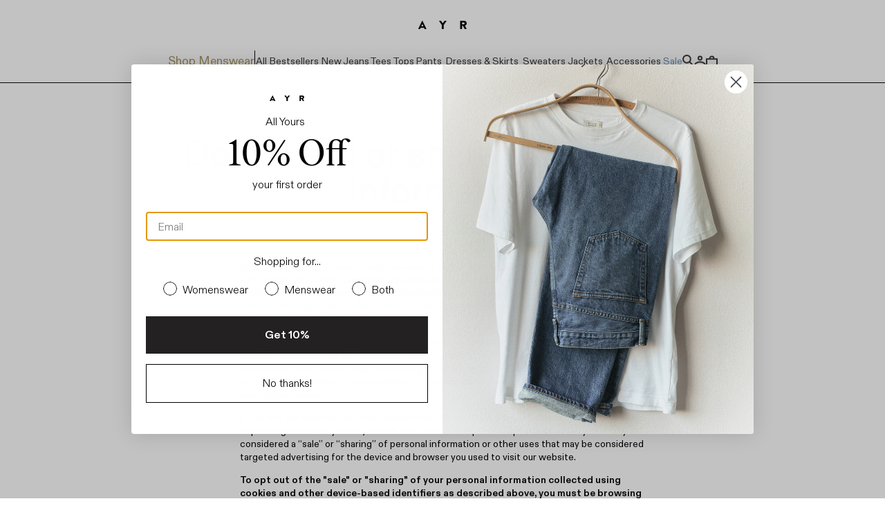

--- FILE ---
content_type: text/html; charset=utf-8
request_url: https://www.ayr.com/pages/data-sale-opt-out
body_size: 54688
content:
<!doctype html>
<!--[if lt IE 7]> <html class="no-js lt-ie9 lt-ie8 lt-ie7" lang="en"> <![endif]-->
<!--[if IE 7]> <html class="no-js lt-ie9 lt-ie8" lang="en"> <![endif]-->
<!--[if IE 8]> <html class="no-js lt-ie9" lang="en"> <![endif]-->
<!--[if IE 9 ]> <html class="ie9 no-js"> <![endif]-->
<!-- [if (gt IE 9)|!(IE)]><! -->
<html
  class="no-js"
  lang="en"
  data-steal-property="--nav-base-coordinates-height,--nav-coordinates-height"
  data-steal-source="nav-base-2024,nav-container-2024"
>
  <!-- <![endif] -->
  <head><script>!function(){window.semaphore=window.semaphore||[],window.ketch=function(){window.semaphore.push(arguments)};var e=document.createElement("script");e.type="text/javascript",e.src="https://global.ketchcdn.com/web/v3/config/ayr/website_smart_tag/boot.js",e.defer=e.async=!0,document.getElementsByTagName("head")[0].appendChild(e)}();</script>
      <script>
        window.ketch('on', 'consent', (consent) => {
          const ketchUpdatedConsent = consent.purposes;

          window.ketch('getConfig', (ketchConfig) => {
            const purposeConfig = ketchConfig.purposes;

            var canonicalPurposeGoogleKeyMap = {
              behavioral_advertising: ['ad_storage', 'ad_user_data'],
              analytics: ['analytics_storage'],
              essential_services: ['functionality_storage', 'security_storage'],
              personalization: ['personalization_storage', 'ad_personalization'],
            };

            let consentWithGooglePurposes = {};

            for (const purposeCode in ketchUpdatedConsent) {
              consentWithGooglePurposes[purposeCode] = ketchUpdatedConsent[purposeCode];
              for (const purpose of purposeConfig) {
                if (purpose.code === purposeCode) {
                  const canonicalPurposes = purpose.canonicalPurposeCodes;
                  if (canonicalPurposes) {
                    for (const canonicalPurpose of canonicalPurposes) {
                      if (canonicalPurposeGoogleKeyMap[canonicalPurpose]) {
                        const gPurposes = canonicalPurposeGoogleKeyMap[canonicalPurpose];
                        for (const gp of gPurposes) {
                          if (consentWithGooglePurposes[gp]) {
                            consent[gp] = consentWithGooglePurposes[gp] || ketchUpdatedConsent[purposeCode];
                          } else {
                            consentWithGooglePurposes[gp] = ketchUpdatedConsent[purposeCode];
                          }
                        }
                      }
                    }
                  }
                }
              }
            }

            Shopify.analytics.publish('ketchConsentChanged', { purposes: consentWithGooglePurposes });
          });
        });
      </script><!-- Start of Shoplift scripts -->
<!-- 2025-06-11T19:42:02.6280234Z -->
<style>.shoplift-hide { opacity: 0 !important; }</style>
<style id="sl-preview-bar-hide">#preview-bar-iframe, #PBarNextFrameWrapper { display: none !important; }</style>
<script type="text/javascript">(function(rootPath, template, themeRole, themeId, isThemePreview){ /* Generated on 2026-01-20T12:16:04.6946191Z */var gt=Object.defineProperty;var mt=(R,x,V)=>x in R?gt(R,x,{enumerable:!0,configurable:!0,writable:!0,value:V}):R[x]=V;var w=(R,x,V)=>mt(R,typeof x!="symbol"?x+"":x,V);(function(){"use strict";var R=document.createElement("style");R.textContent=`#shoplift-preview-control{position:fixed;max-width:332px;height:56px;background-color:#141414;z-index:9999;bottom:20px;display:flex;border-radius:8px;box-shadow:13px 22px 7px #0000,9px 14px 7px #00000003,5px 8px 6px #0000000d,2px 4px 4px #00000017,1px 1px 2px #0000001a,0 0 #0000001a;align-items:center;margin:0 auto;left:16px;right:16px;opacity:0;transform:translateY(20px);visibility:hidden;transition:opacity .4s ease-in-out,transform .4s ease-in-out,visibility 0s .4s}#shoplift-preview-control.visible{opacity:1;transform:translateY(0);visibility:visible;transition:opacity .4s ease-in-out,transform .4s ease-in-out,visibility 0s 0s}#shoplift-preview-control *{font-family:Inter,sans-serif;color:#fff;box-sizing:border-box;font-size:16px}#shoplift-preview-variant-title{font-weight:400;line-height:140%;font-size:16px;text-align:start;letter-spacing:-.16px;flex-grow:1;text-wrap:nowrap;overflow:hidden;text-overflow:ellipsis}#shoplift-preview-variant-selector{position:relative;display:block;padding:6px 0;height:100%;min-width:0;flex:1 1 auto}#shoplift-preview-variant-menu-trigger{border:none;cursor:pointer;width:100%;background-color:transparent;padding:0 16px;border-left:1px solid #333;border-right:1px solid #333;height:100%;display:flex;align-items:center;justify-content:start;gap:8px}#shoplift-preview-variant-selector .menu-variant-label{width:24px;height:24px;border-radius:50%;padding:6px;display:flex;justify-content:center;align-items:center;font-size:12px;font-style:normal;font-weight:600;line-height:100%;letter-spacing:-.12px;flex-shrink:0}#shoplift-preview-variant-selector .preview-variant-menu{position:absolute;bottom:110%;transform:translate3d(0,20px,0);visibility:hidden;pointer-events:none;opacity:0;cursor:pointer;background-color:#141414;border:1px solid #141414;border-radius:6px;width:100%;max-height:156px;overflow-y:auto;box-shadow:0 8px 16px #0003;z-index:1;transition:opacity .3s ease-in-out,transform .3s ease-in-out,visibility 0s .3s}#shoplift-preview-variant-selector .preview-variant-menu.preview-variant-menu__visible{visibility:visible;pointer-events:auto;opacity:100;transform:translateZ(0);transition:opacity .3s ease-in-out,transform .3s ease-in-out,visibility 0s 0s}@media screen and (max-width: 400px){#shoplift-preview-variant-selector .preview-variant-menu{position:fixed;left:0;right:0;width:auto;bottom:110%}}#shoplift-preview-variant-selector .preview-variant-menu .preview-variant-menu--item{padding:12px 16px;display:flex;overflow:hidden}#shoplift-preview-variant-selector .preview-variant-menu .preview-variant-menu--item .menu-variant-label{margin-right:6px}#shoplift-preview-variant-selector .preview-variant-menu .preview-variant-menu--item span{overflow:hidden;text-overflow:ellipsis;text-wrap:nowrap;white-space:nowrap;color:#f6f6f6;font-size:14px;font-style:normal;font-weight:500}#shoplift-preview-variant-selector .preview-variant-menu .preview-variant-menu--item:hover{background-color:#545454}#shoplift-preview-variant-selector .preview-variant-menu .preview-variant-menu--item:last-of-type{border-bottom-left-radius:6px;border-bottom-right-radius:6px}#shoplift-preview-variant-selector .preview-variant-menu .preview-variant-menu--item:first-of-type{border-top-left-radius:6px;border-top-right-radius:6px}#shoplift-preview-control div:has(#shoplift-exit-preview-button){padding:0 16px}#shoplift-exit-preview-button{padding:6px 8px;font-weight:500;line-height:75%;border-radius:4px;background-color:transparent;border:none;text-decoration:none}#shoplift-exit-preview-button:hover{cursor:pointer;background-color:#333}`,document.head.appendChild(R);var x=" daum[ /]| deusu/| yadirectfetcher|(?:^|[^g])news(?!sapphire)|(?<! (?:channel/|google/))google(?!(app|/google| pixel))|(?<! cu)bots?(?:\\b|_)|(?<!(?: ya| yandex|^job|inapp;) ?)search|(?<!(?:lib))http|(?<![hg]m)score|@[a-z][\\w-]+\\.|\\(\\)|\\.com|\\b\\d{13}\\b|^<|^[\\w \\.\\-\\(?:\\):]+(?:/v?\\d+(?:\\.\\d+)?(?:\\.\\d{1,10})*?)?(?:,|$)|^[^ ]{50,}$|^\\d+\\b|^\\w+/[\\w\\(\\)]*$|^active|^ad muncher|^amaya|^avsdevicesdk/|^biglotron|^bot|^bw/|^clamav[ /]|^client/|^cobweb/|^custom|^ddg[_-]android|^discourse|^dispatch/\\d|^downcast/|^duckduckgo|^facebook|^getright/|^gozilla/|^hobbit|^hotzonu|^hwcdn/|^jeode/|^jetty/|^jigsaw|^microsoft bits|^movabletype|^mozilla/\\d\\.\\d \\(compatible;?\\)$|^mozilla/\\d\\.\\d \\w*$|^navermailapp|^netsurf|^offline|^owler|^postman|^python|^rank|^read|^reed|^rest|^rss|^snapchat|^space bison|^svn|^swcd |^taringa|^thumbor/|^track|^valid|^w3c|^webbandit/|^webcopier|^wget|^whatsapp|^wordpress|^xenu link sleuth|^yahoo|^yandex|^zdm/\\d|^zoom marketplace/|^{{.*}}$|admin|analyzer|archive|ask jeeves/teoma|bit\\.ly/|bluecoat drtr|browsex|burpcollaborator|capture|catch|check|chrome-lighthouse|chromeframe|classifier|clean|cloud|crawl|cypress/|dareboost|datanyze|dejaclick|detect|dmbrowser|download|evc-batch/|feed|firephp|gomezagent|headless|httrack|hubspot marketing grader|hydra|ibisbrowser|images|insight|inspect|iplabel|ips-agent|java(?!;)|library|mail\\.ru/|manager|measure|neustar wpm|node|nutch|offbyone|optimize|pageburst|pagespeed|parser|perl|phantomjs|pingdom|powermarks|preview|proxy|ptst[ /]\\d|reputation|resolver|retriever|rexx;|rigor|rss\\b|scan|scrape|server|sogou|sparkler/|speedcurve|spider|splash|statuscake|synapse|synthetic|tools|torrent|trace|transcoder|url|virtuoso|wappalyzer|watch|webglance|webkit2png|whatcms/|zgrab",V=/bot|spider|crawl|http|lighthouse/i,D;function W(){if(D instanceof RegExp)return D;try{D=new RegExp(x,"i")}catch{D=V}return D}function J(c){return!!c&&W().test(c)}class M{constructor(){w(this,"timestamp");this.timestamp=new Date}}class Y extends M{constructor(e,i,s){super();w(this,"type");w(this,"testId");w(this,"hypothesisId");this.type=3,this.testId=e,this.hypothesisId=i,this.timestamp=s}}class Z extends M{constructor(e){super();w(this,"type");w(this,"path");this.type=4,this.path=e}}class Q extends M{constructor(e){super();w(this,"type");w(this,"cart");this.type=5,this.cart=e}}class N extends Error{constructor(){super();w(this,"isBot");this.isBot=!0}}function X(c,t,e){for(const i of t.selectors){const s=c.querySelectorAll(i.cssSelector);for(let r=0;r<s.length;r++)e(t.testId,t.hypothesisId)}q(c,t,(i,s,r,n,o)=>o(s,r),e)}function L(c,t,e){for(const i of t.selectors)U(c,t.testId,t.hypothesisId,i,e??(()=>{}));q(c,t,U,e??(()=>{}))}function F(c){return c.urlPatterns.reduce((t,e)=>{switch(e.operator){case"contains":return t+`.*${e}.*`;case"endsWith":return t+`.*${e}`;case"startsWith":return t+`${e}.*`}},"")}function q(c,t,e,i){new MutationObserver(()=>{for(const r of t.selectors)e(c,t.testId,t.hypothesisId,r,i)}).observe(c.documentElement,{childList:!0,subtree:!0})}function U(c,t,e,i,s){const r=c.querySelectorAll(i.cssSelector);for(let n=0;n<r.length;n++){let o=r.item(n);if(o instanceof HTMLElement&&o.dataset.shoplift!==""){o.dataset.shoplift="";for(const a of i.actions.sort(at))o=tt(c,i.cssSelector,o,a)}}return r.length>0&&s?(s(t,e),!0):!1}function tt(c,t,e,i){switch(i.type){case"innerHtml":e.innerHTML=i.value;break;case"attribute":et(e,i.scope,i.value);break;case"css":it(c,t,i.value);break;case"js":st(c,e,i);break;case"copy":return rt(e);case"remove":ot(e);break;case"move":nt(e,parseInt(i.value));break}return e}function et(c,t,e){c.setAttribute(t,e)}function it(c,t,e){var s;const i=c.createElement("style");i.innerHTML=`${t} { ${e} }`,(s=c.getElementsByTagName("head")[0])==null||s.appendChild(i)}function st(c,t,e){Function("document","element",`"use strict"; ${e.value}`)(c,t)}function rt(c){const t=c.cloneNode(!0);if(!c.parentNode)throw"Can't copy node outside of DOM";return c.parentNode.insertBefore(t,c.nextSibling),t}function ot(c){c.remove()}function nt(c,t){if(t===0)return;const e=Array.prototype.slice.call(c.parentElement.children).indexOf(c),i=Math.min(Math.max(e+t,0),c.parentElement.children.length-1);c.parentElement.children.item(i).insertAdjacentElement(t>0?"afterend":"beforebegin",c)}function at(c,t){return z(c)-z(t)}function z(c){return c.type==="copy"||c.type==="remove"?0:1}var k=(c=>(c[c.Template=0]="Template",c[c.Theme=1]="Theme",c[c.UrlRedirect=2]="UrlRedirect",c[c.Script=3]="Script",c[c.Dom=4]="Dom",c[c.Price=5]="Price",c))(k||{});const lt="data:image/svg+xml,%3csvg%20width='12'%20height='12'%20viewBox='0%200%2012%2012'%20fill='none'%20xmlns='http://www.w3.org/2000/svg'%3e%3cpath%20d='M9.96001%207.90004C9.86501%207.90004%209.77001%207.86504%209.69501%207.79004L6.43501%204.53004C6.19501%204.29004%205.80501%204.29004%205.56501%204.53004L2.30501%207.79004C2.16001%207.93504%201.92001%207.93504%201.77501%207.79004C1.63001%207.64504%201.63001%207.40504%201.77501%207.26004L5.03501%204.00004C5.56501%203.47004%206.43001%203.47004%206.96501%204.00004L10.225%207.26004C10.37%207.40504%2010.37%207.64504%2010.225%207.79004C10.15%207.86004%2010.055%207.90004%209.96001%207.90004Z'%20fill='white'/%3e%3c/svg%3e",ct="data:image/svg+xml,%3csvg%20width='14'%20height='24'%20viewBox='0%200%2014%2024'%20fill='none'%20xmlns='http://www.w3.org/2000/svg'%3e%3cpath%20d='M12.3976%2014.5255C12.2833%2013.8788%2012.0498%2013.3024%2011.6952%2012.7961C11.3416%2012.2898%2010.9209%2011.8353%2010.4353%2011.4317C9.94868%2011.0291%209.43546%2010.6488%208.89565%2010.292C8.48487%2010.049%208.09577%209.78565%207.72637%209.50402C7.35697%209.2224%207.08016%208.89503%206.89694%208.51987C6.71273%208.14471%206.67826%207.69533%206.79055%207.1697C6.86345%206.83216%206.97476%206.54647%207.12351%206.31162C7.27324%206.07778%207.47124%205.89986%207.7175%205.77684C7.96377%205.65483%208.21989%205.59383%208.48389%205.59383C8.88087%205.59383%209.17639%205.7016%209.3734%205.91714C9.56943%206.13268%209.68271%206.42345%209.71424%206.78946C9.74576%207.15547%209.72015%207.55401%209.63839%207.98509C9.55663%208.41617%209.43645%208.84724%209.27687%209.27934L13.5127%208.80149C13.9638%207.52656%2014.1017%206.42447%2013.9264%205.49725C13.751%204.56901%2013.2664%203.85122%2012.4724%203.34491C12.239%203.19648%2011.9779%203.07041%2011.6893%202.96569L12.0026%201.50979L9.86397%200L7.3875%201.50979L7.11169%202.78878C6.65166%202.8874%206.21724%203.01957%205.8114%203.19038C4.85292%203.594%204.06684%204.15115%203.45117%204.86385C2.83452%205.57655%202.42571%206.40108%202.22378%207.33847C2.06616%208.06947%202.04942%208.70796%202.17551%209.25087C2.30061%209.7948%202.52028%2010.2828%202.8355%2010.7139C3.14974%2011.145%203.51816%2011.5344%203.93977%2011.881C4.36039%2012.2288%204.782%2012.5521%205.20164%2012.851C5.68334%2013.1702%206.13844%2013.5169%206.56497%2013.8921C6.99052%2014.2672%207.31954%2014.7125%207.55004%2015.228C7.78055%2015.7445%207.81502%2016.3769%207.65347%2017.1262C7.56482%2017.5389%207.43676%2017.8765%207.27028%2018.1388C7.10381%2018.4011%206.89596%2018.5983%206.64772%2018.7295C6.3985%2018.8606%206.12071%2018.9267%205.8114%2018.9267C5.21641%2018.9267%204.79776%2018.6034%204.62833%2018.1632C4.4589%2017.7229%204.47367%2017.2583%204.60075%2016.5639C4.72782%2015.8705%205.05092%2015.1395%205.37107%2014.3699H1.17665C1.17665%2014.3699%200.207341%2016.1115%200.0310135%2017.6762C-0.0655232%2018.5302%200.0635208%2019.2653%200.41519%2019.8844C0.76686%2020.5036%201.33032%2020.9814%202.10655%2021.319C2.39222%2021.443%202.7104%2021.5447%203.05813%2021.623L2.54589%2024H7.17473L7.7047%2021.5386C8.08493%2021.442%208.43857%2021.3231%208.76562%2021.1787C9.73985%2020.7476%2010.52%2020.1427%2011.1071%2019.3649C11.6932%2018.5871%2012.0873%2017.7291%2012.2892%2016.7917C12.4744%2015.9295%2012.5099%2015.1741%2012.3966%2014.5275L12.3976%2014.5255Z'%20fill='white'/%3e%3c/svg%3e";async function dt(c){let t=c.replace(/-/g,"+").replace(/_/g,"/");for(;t.length%4;)t+="=";const e=atob(t),i=Uint8Array.from(e,n=>n.charCodeAt(0)),s=new Blob([i]).stream().pipeThrough(new DecompressionStream("gzip")),r=await new Response(s).text();return JSON.parse(r)}function O(c,t){return typeof t=="string"&&/\d{4}-\d{2}-\d{2}T\d{2}:\d{2}:\d{2}.\d+(?:Z|[+-]\d+)/.test(t)?new Date(t):t}function H(c,t){return t}function E(c,t=!1,e=!1,i=","){const s=c/100;if(e){const n=Math.round(s).toLocaleString("en-US");return i!==","?n.replace(/,/g,i):n}else{const r=t?",":".",n=s.toFixed(2).split("."),o=parseInt(n[0],10),a=n[1]??"00",l=o.toLocaleString("en-US");return i!==","?`${l.replace(/,/g,i)}${r}${a}`:t?`${l.replace(/,/g,".")}${r}${a}`:`${l}${r}${a}`}}function $(c,t,e,i){const s=t.replace("{{amount}}",E(c,!1,!1)).replace("{{amount_no_decimals}}",E(c,!1,!0)).replace("{{amount_with_comma_separator}}",E(c,!0,!1)).replace("{{amount_no_decimals_with_comma_separator}}",E(c,!0,!0)).replace("{{amount_with_space_separator}}",E(c,!1,!1," ")).replace("{{amount_no_decimals_with_space_separator}}",E(c,!1,!0," ")).replace("{{amount_with_apostrophe_separator}}",E(c,!1,!1,"'")).replace("{{amount_no_decimals_with_apostrophe_separator}}",E(c,!1,!0,"'")).replace("{{amount_with_period_and_space_separator}}",E(c,!1,!1,". ")).replace("{{amount_no_decimals_with_period_and_space_separator}}",E(c,!1,!0,". "));return i?`${s} ${e}`:s}function B(c){return c.replace(/[^\d.,\s-]/g,"").trim()}function ht(c){const t=new Map;for(const[e,i,s]of c.v)t.set(e,{priceInCents:i,compareAtPriceInCents:s});return t}function pt(c,t,e,i){const{priceInCents:s,compareAtPriceInCents:r}=e,{mf:n,c:o,cce:a}=i;if(c.getAttribute("data-sl-attribute-p")===t)c.innerHTML=$(s,n,o,a);else if(c.getAttribute("data-sl-attribute-cap")===t)r<=0||r<=s?c.remove():c.innerHTML=$(r,n,o,a);else if(c.getAttribute("data-sl-attribute-discount")===t&&!(r<=0||r<=s)){const h=Math.round((r-s)/r*100),u=B($(r-s,n,o,!1)),p=c.getAttribute("data-sl-format")||"percent";p==="percent"?c.textContent=`-${h}%`:p==="amount"?c.textContent=`-${u}`:p==="both"&&(c.textContent=`-${h}% (-${u})`)}}function ut(c){const t=[],e={id:"url-pattern",operator:"contains",value:"/"};for(const[i,s,r]of c.v){t.push({id:`p-${i}`,cssSelector:`[data-sl-attribute-p="${i}"]`,urlPatterns:[e],actions:[{id:`p-action-${i}`,type:"innerHtml",scope:"price",value:$(s,c.mf,c.c,c.cce)}]});const n=r<=0||r<=s;if(t.push({id:`cap-${i}`,cssSelector:`[data-sl-attribute-cap="${i}"]`,urlPatterns:[e],actions:[{id:`cap-action-${i}`,type:n?"remove":"innerHtml",scope:"compare-at-price",value:n?"":$(r,c.mf,c.c,c.cce)}]}),!n&&r>s){const o=Math.round((r-s)/r*100),a=B($(r-s,c.mf,c.c,!1));t.push({id:`d-${i}`,cssSelector:`[data-sl-attribute-discount="${i}"]`,urlPatterns:[e],actions:[{id:`d-action-${i}`,type:"js",scope:null,value:`(function(doc, el) {              var format = el.getAttribute('data-sl-format') || 'percent';              if (format === 'percent') {                el.textContent = '-${o}%';              } else if (format === 'amount') {                el.textContent = '-${a}';              } else if (format === 'both') {                el.textContent = '-${o}% (-${a})';              }            })`}]})}}return t}let G=!1;class ft{constructor(t,e,i,s,r,n,o,a,l,h,u){w(this,"DATA_SL_ATTRIBUTE_P","data-sl-attribute-p");w(this,"DATA_SL_TEST_ID","data-sl-test-id");w(this,"VIEWPORT_TRACK_THRESHOLD",.5);w(this,"temporarySessionKey","Shoplift_Session");w(this,"essentialSessionKey","Shoplift_Essential");w(this,"analyticsSessionKey","Shoplift_Analytics");w(this,"priceSelectorsSessionKey","Shoplift_PriceSelectors");w(this,"legacySessionKey");w(this,"cssHideClass");w(this,"testConfigs");w(this,"inactiveTestConfigs");w(this,"testsFilteredByAudience");w(this,"sendPageView");w(this,"shopliftDebug");w(this,"gaConfig");w(this,"getCountryTimeout");w(this,"state");w(this,"shopifyAnalyticsId");w(this,"cookie",document.cookie);w(this,"isSyncing",!1);w(this,"isSyncingGA",!1);w(this,"fetch");w(this,"localStorageSet");w(this,"localStorageGet");w(this,"sessionStorageSet",window.sessionStorage.setItem.bind(window.sessionStorage));w(this,"sessionStorageGet",window.sessionStorage.getItem.bind(window.sessionStorage));w(this,"urlParams",new URLSearchParams(window.location.search));w(this,"device");w(this,"logHistory");w(this,"activeViewportObservers",new Map);w(this,"_priceTestProductIds",null);this.shop=t,this.host=e,this.eventHost=i,this.disableReferrerOverride=a,this.logHistory=[],this.legacySessionKey=`SHOPLIFT_SESSION_${this.shop}`,this.cssHideClass=s?"shoplift-hide":"",this.testConfigs=h.map(d=>({...d,startAt:new Date(d.startAt),statusHistory:d.statusHistory.map(v=>({...v,createdAt:new Date(v.createdAt)}))})),this.inactiveTestConfigs=u,this.sendPageView=!!r,this.shopliftDebug=n===!0,this.gaConfig=o!=={"sendEvents":false,"mode":"gtag"}?o:{sendEvents:!1},this.fetch=window.fetch.bind(window),this.localStorageSet=window.localStorage.setItem.bind(window.localStorage),this.localStorageGet=window.localStorage.getItem.bind(window.localStorage);const p=this.getDeviceType();this.device=p!=="tablet"?p:"mobile",this.state=this.loadState(),this.shopifyAnalyticsId=this.getShopifyAnalyticsId(),this.testsFilteredByAudience=h.filter(d=>d.status=="active"),this.getCountryTimeout=l===1000?1e3:l,this.log("State Loaded",JSON.stringify(this.state))}deriveCategoryFromExistingTests(){if(!this.state.temporary.testCategory&&this.state.essential.visitorTests.length>0){const t=this.state.essential.visitorTests.some(e=>{if(!e.hypothesisId)return!1;const i=this.getHypothesis(e.hypothesisId);return i&&["theme","basicScript","price"].includes(i.type)});this.state.temporary.testCategory=t?"global":"conditional",this.persistTemporaryState(),this.log("Derived test category from existing visitorTests: %s",this.state.temporary.testCategory)}}async init(){var t;try{if(this.log("Shoplift script initializing"),window.Shopify&&window.Shopify.designMode){this.log("Skipping script for design mode");return}if(window.location.href.includes("slScreenshot=true")){this.log("Skipping script for screenshot");return}if(window.location.hostname.endsWith(".edgemesh.com")){this.log("Skipping script for preview");return}if(window.location.href.includes("isShopliftMerchant")){const i=this.urlParams.get("isShopliftMerchant")==="true";this.log("Setting merchant session to %s",i),this.state.temporary.isMerchant=i,this.persistTemporaryState()}if(this.state.temporary.isMerchant){this.log("Setting up preview for merchant"),typeof window.shoplift!="object"&&this.setShopliftStub(),this.state.temporary.previewConfig||this.hidePage(),await this.initPreview(),(t=document.querySelector("#sl-preview-bar-hide"))==null||t.remove();return}if(this.state.temporary.previewConfig=void 0,J(navigator.userAgent))return;if(navigator.userAgent.includes("Chrome/118")){this.log("Random: %o",[Math.random(),Math.random(),Math.random()]);const i=await this.makeRequest({url:`${this.eventHost}/api/v0/events/ip`,method:"get"}).then(s=>s==null?void 0:s.json());this.log(`IP: ${i}`),this.makeRequest({url:`${this.eventHost}/api/v0/logs`,method:"post",data:JSON.stringify(this.debugState(),H)}).catch()}if(this.shopifyAnalyticsId=this.getShopifyAnalyticsId(),this.monitorConsentChange(),this.checkForThemePreview())return;if(!this.disableReferrerOverride&&this.state.temporary.originalReferrer!=null){this.log(`Overriding referrer from '${document.referrer}' to '${this.state.temporary.originalReferrer}'`);const i=this.state.temporary.originalReferrer;delete this.state.temporary.originalReferrer,this.persistTemporaryState(),Object.defineProperty(document,"referrer",{get:()=>i,enumerable:!0,configurable:!0})}if(await this.refreshVisitor(this.shopifyAnalyticsId),await this.handleVisitorTest()){this.log("Redirecting for visitor test");return}this.setShoplift(),this.showPage(),this.ensureCartAttributesForExistingPriceTests(!1),await this.finalize(),console.log("SHOPLIFT SCRIPT INITIALIZED!")}catch(e){if(e instanceof N)return;throw e}finally{typeof window.shoplift!="object"&&this.setShopliftStub()}}getVariantColor(t){switch(t){case"a":return{text:"#141414",bg:"#E2E2E2"};case"b":return{text:"rgba(255, 255, 255, 1)",bg:"rgba(37, 99, 235, 1)"}}}getDefaultVariantTitle(t){return t.title?t.title:t.type==="price"?t.isControl?"Original prices":"Variant prices":t.isControl?"Original":"Untitled variant "+t.label.toUpperCase()}async initPreview(){const t=this.urlParams.get("previewConfig");if(t){this.state.temporary.previewConfig=void 0,this.log("Setting up the preview"),this.log("Found preview config, writing to temporary state");const e=await dt(t);if(this.state.temporary.previewConfig=e,this.state.temporary.previewConfig.testTypeCategory===k.Price){this.hidePage(!0);const s=this.state.temporary.previewConfig;let r=`${this.host}/api/dom-selectors/${s.storeId}/${s.testId}/${s.isDraft||!1}`;s.shopifyProductId&&(r+=`?productId=${s.shopifyProductId}`);const n=await this.makeJsonRequest({method:"get",url:r}).catch(o=>(this.log("Error getting domSelectors",o),null));s.variants.forEach(o=>{var a;return o.domSelectors=(a=n[o.id])==null?void 0:a.domSelectors})}this.persistTemporaryState();const i=new URL(window.location.toString());i.searchParams.delete("previewConfig"),this.queueRedirect(i)}else if(this.state.temporary.previewConfig){this.showPage();const e=this.state.temporary.previewConfig;e.testTypeCategory===k.Template&&this.handleTemplatePreview(e)&&this.initPreviewControls(e),e.testTypeCategory===k.UrlRedirect&&this.handleUrlPreview(e)&&this.initPreviewControls(e),e.testTypeCategory===k.Script&&this.handleScriptPreview(e)&&this.initPreviewControls(e),e.testTypeCategory===k.Price&&await this.handlePricePreview(e)&&this.initPreviewControls(e)}}initPreviewControls(t){document.addEventListener("DOMContentLoaded",()=>{const e=t.variants.find(v=>v.id===t.currentVariant),i=(e==null?void 0:e.label)||"a",s=t.variants,r=document.createElement("div");r.id="shoplift-preview-control";const n=document.createElement("div"),o=document.createElement("img");o.src=ct,o.height=24,o.width=14,n.style.padding="0 16px",n.style.lineHeight="100%",n.appendChild(o),r.appendChild(n);const a=document.createElement("div");a.id="shoplift-preview-variant-selector";const l=document.createElement("button");l.id="shoplift-preview-variant-menu-trigger";const h=document.createElement("div");h.className="menu-variant-label",h.style.backgroundColor=this.getVariantColor(i).bg,h.style.color=this.getVariantColor(i).text,h.innerText=i.toUpperCase(),l.appendChild(h);const u=document.createElement("span");if(u.id="shoplift-preview-variant-title",u.innerText=e?this.getDefaultVariantTitle(e):"Untitled variant "+i.toUpperCase(),l.appendChild(u),s.length>1){const v=document.createElement("img");v.src=lt,v.width=12,v.height=12,v.style.height="12px",v.style.width="12px",l.appendChild(v);const T=document.createElement("div");T.className="preview-variant-menu";for(const m of t.variants.filter(C=>C.id!==t.currentVariant)){const C=document.createElement("div");C.className="preview-variant-menu--item";const A=document.createElement("div");A.className="menu-variant-label",A.style.backgroundColor=this.getVariantColor(m.label).bg,A.style.color=this.getVariantColor(m.label).text,A.style.flexShrink="0",A.innerText=m.label.toUpperCase(),C.appendChild(A);const y=document.createElement("span");y.innerText=this.getDefaultVariantTitle(m),C.appendChild(y),C.addEventListener("click",()=>{this.pickVariant(m.id)}),T.appendChild(C)}a.appendChild(T),l.addEventListener("click",()=>{T.className!=="preview-variant-menu preview-variant-menu__visible"?T.classList.add("preview-variant-menu__visible"):T.classList.remove("preview-variant-menu__visible")}),document.addEventListener("click",m=>{m.target instanceof Element&&!l.contains(m.target)&&T.className==="preview-variant-menu preview-variant-menu__visible"&&T.classList.remove("preview-variant-menu__visible")})}else l.style.pointerEvents="none",h.style.margin="0";a.appendChild(l),r.appendChild(a);const p=document.createElement("div"),d=document.createElement("button");d.id="shoplift-exit-preview-button",d.innerText="Exit",p.appendChild(d),d.addEventListener("click",()=>{this.exitPreview()}),r.appendChild(p),document.body.appendChild(r),requestAnimationFrame(()=>{r.classList.add("visible")})}),this.ensureCartAttributesForExistingPriceTests(!0)}pickVariant(t){var e,i,s,r;if(this.state.temporary.previewConfig){const n=this.state.temporary.previewConfig,o=new URL(window.location.toString());if(n.testTypeCategory===k.UrlRedirect){const a=(e=n.variants.find(l=>l.id===n.currentVariant))==null?void 0:e.redirectUrl;if(o.pathname===a){const l=(i=n.variants.find(h=>h.id===t))==null?void 0:i.redirectUrl;l&&(o.pathname=l)}}if(n.testTypeCategory===k.Template){const a=(s=n.variants.find(l=>l.id===n.currentVariant))==null?void 0:s.pathName;if(a&&o.pathname===a){const l=(r=n.variants.find(h=>h.id===t))==null?void 0:r.pathName;l&&l!==a&&(o.pathname=l)}}n.currentVariant=t,this.persistTemporaryState(),this.queueRedirect(o)}}exitPreview(){var e,i,s,r;const t=new URL(window.location.toString());if(((e=this.state.temporary.previewConfig)==null?void 0:e.testTypeCategory)===k.Template&&t.searchParams.delete("view"),((i=this.state.temporary.previewConfig)==null?void 0:i.testTypeCategory)===k.Script&&t.searchParams.delete("slVariant"),((s=this.state.temporary.previewConfig)==null?void 0:s.testTypeCategory)===k.UrlRedirect){const o=this.state.temporary.previewConfig.variants.filter(l=>!l.isControl&&l.redirectUrl!==null).map(l=>l.redirectUrl),a=(r=this.state.temporary.previewConfig.variants.find(l=>l.label==="a"))==null?void 0:r.redirectUrl;o.includes(t.pathname)&&a&&(t.pathname=a)}this.state.temporary.previewConfig=void 0,this.persistTemporaryState(),this.hidePage(),this.queueRedirect(t)}handleTemplatePreview(t){const e=t.currentVariant,i=t.variants.find(a=>a.id===e);if(!i)return!1;const s=t.variants.find(a=>a.isControl);if(!s)return!1;this.log("Setting up template preview for type",s.type);const r=new URL(window.location.toString()),n=r.searchParams.get("view"),o=i.type===s.type;return!o&&!i.isControl&&template.suffix===s.affix&&this.typeFromTemplate()===s.type&&i.pathName!==null?(this.log("Hit control template type, redirecting to the variant url"),this.hidePage(),r.pathname=i.pathName,this.queueRedirect(r),!0):(!i.isControl&&this.typeFromTemplate()==i.type&&template.suffix===s.affix&&o&&n!==(i.affix||"__DEFAULT__")&&(this.log("Template type and affix match control, updating the view param"),r.searchParams.delete("view"),this.log("Setting the new viewParam to",i.affix||"__DEFAULT__"),this.hidePage(),r.searchParams.set("view",i.affix||"__DEFAULT__"),this.queueRedirect(r)),n!==null&&n!==i.affix&&(r.searchParams.delete("view"),this.hidePage(),this.queueRedirect(r)),!0)}handleUrlPreview(t){var n;const e=t.currentVariant,i=t.variants.find(o=>o.id===e),s=(n=t.variants.find(o=>o.isControl))==null?void 0:n.redirectUrl;if(!i)return!1;this.log("Setting up URL redirect preview");const r=new URL(window.location.toString());return r.pathname===s&&!i.isControl&&i.redirectUrl!==null&&(this.log("Url matches control, redirecting"),this.hidePage(),r.pathname=i.redirectUrl,this.queueRedirect(r)),!0}handleScriptPreview(t){const e=t.currentVariant,i=t.variants.find(n=>n.id===e);if(!i)return!1;this.log("Setting up script preview");const s=new URL(window.location.toString());return s.searchParams.get("slVariant")!==i.id&&(this.log("current id doesn't match the variant, redirecting"),s.searchParams.delete("slVariant"),this.log("Setting the new slVariantParam"),this.hidePage(),s.searchParams.set("slVariant",i.id),this.queueRedirect(s)),!0}async handlePricePreview(t){const e=t.currentVariant,i=t.variants.find(s=>s.id===e);return i?(this.log("Setting up price preview"),i.domSelectors&&i.domSelectors.length>0&&(L(document,{testId:t.testId,hypothesisId:i.id,selectors:i.domSelectors}),this.ensureCartAttributesForExistingPriceTests(!0)),!0):!1}async finalize(){const t=await this.getCartState();t!==null&&this.queueCartUpdate(t),this.pruneStateAndSave(),await this.syncAllEvents()}setShoplift(){this.log("Setting up public API");const e=this.urlParams.get("slVariant")==="true",i=e?null:this.urlParams.get("slVariant");window.shoplift={isHypothesisActive:async s=>{if(this.log("Script checking variant for hypothesis '%s'",s),e)return this.log("Forcing variant for hypothesis '%s'",s),!0;if(i!==null)return this.log("Forcing hypothesis '%s'",i),s===i;const r=this.testConfigs.find(o=>o.hypotheses.some(a=>a.id===s));if(!r)return this.log("No test found for hypothesis '%s'",s),!1;const n=this.state.essential.visitorTests.find(o=>o.testId===r.id);return n?(this.log("Active visitor test found",s),n.hypothesisId===s):(await this.manuallySplitVisitor(r),this.testConfigs.some(o=>o.hypotheses.some(a=>a.id===s&&this.state.essential.visitorTests.some(l=>l.hypothesisId===a.id))))},setAnalyticsConsent:async s=>{await this.onConsentChange(s,!0)},getVisitorData:()=>({visitor:this.state.analytics.visitor,visitorTests:this.state.essential.visitorTests.filter(s=>!s.isInvalid).map(s=>{const{shouldSendToGa:r,savedAt:n,...o}=s;return o})})}}setShopliftStub(){this.log("Setting up stubbed public API");const e=this.urlParams.get("slVariant")==="true",i=e?null:this.urlParams.get("slVariant");window.shoplift={isHypothesisActive:s=>Promise.resolve(e||s===i),setAnalyticsConsent:()=>Promise.resolve(),getVisitorData:()=>({visitor:null,visitorTests:[]})}}async manuallySplitVisitor(t){this.log("Starting manual split for test '%s'",t.id),await this.handleVisitorTest([t]),this.saveState(),this.syncAllEvents()}async handleVisitorTest(t){await this.filterTestsByAudience(this.testConfigs,this.state.analytics.visitor??this.buildBaseVisitor(),this.state.essential.visitorTests),this.deriveCategoryFromExistingTests(),this.clearStaleReservations();let e=t?t.filter(i=>this.testsFilteredByAudience.some(s=>s.id===i.id)):[...this.testsForUrl(this.testsFilteredByAudience),...this.domTestsForUrl(this.testsFilteredByAudience)];try{if(e.length===0)return this.log("No tests found"),!1;this.log("Checking for existing visitor test on page");const i=this.getCurrentVisitorHypothesis(e);if(i){this.log("Found current visitor test");const a=this.considerRedirect(i);return a&&(this.log("Redirecting for current visitor test"),this.redirect(i)),a}const s=this.getReservationForCurrentPage();if(s){this.log("Found matching reservation for current page: %s",s.testId);const a=this.getHypothesis(s.hypothesisId);if(a){a.type!=="price"&&this.realizeReservationForCriteria(s.entryCriteriaKey);const l=this.considerRedirect(a);return l&&this.redirect(a),l}}this.log("No active test relation for test page");const r=this.testsForUrl(this.inactiveTestConfigs.filter(a=>this.testIsPaused(a)&&a.hypotheses.some(l=>this.state.essential.visitorTests.some(h=>h.hypothesisId===l.id)))).map(a=>a.id);if(r.length>0)return this.log("Visitor has paused tests for test page, skipping test assignment: %o",r),!1;if(!this.state.temporary.testCategory){const a=this.testsFilteredByAudience.filter(h=>this.isGlobalEntryCriteria(this.getEntryCriteriaKey(h))),l=this.testsFilteredByAudience.filter(h=>!this.isGlobalEntryCriteria(this.getEntryCriteriaKey(h)));if(this.log("Category dice roll - global tests: %o, conditional tests: %o",a.map(h=>({id:h.id,title:h.title,criteria:this.getEntryCriteriaKey(h)})),l.map(h=>({id:h.id,title:h.title,criteria:this.getEntryCriteriaKey(h)}))),a.length>0&&l.length>0){const h=a.length,u=l.length,p=h+u,d=Math.random()*p;this.state.temporary.testCategory=d<h?"global":"conditional",this.log("Category dice roll: rolled %.2f of %d (global weight: %d, conditional weight: %d), selected '%s'",d,p,h,u,this.state.temporary.testCategory)}else a.length>0?(this.state.temporary.testCategory="global",this.log("Only global tests available, setting category to global")):(this.state.temporary.testCategory="conditional",this.log("Only conditional tests available, setting category to conditional"));this.persistTemporaryState()}const n=this.state.temporary.testCategory;if(this.log("Visitor test category: %s",n),n==="global"){const a=this.testsFilteredByAudience.filter(l=>!this.isGlobalEntryCriteria(this.getEntryCriteriaKey(l)));for(const l of a)this.markTestAsBlocked(l,"category:global");e=e.filter(l=>this.isGlobalEntryCriteria(this.getEntryCriteriaKey(l)))}else{const a=this.testsFilteredByAudience.filter(l=>this.isGlobalEntryCriteria(this.getEntryCriteriaKey(l)));for(const l of a)this.markTestAsBlocked(l,"category:conditional");e=e.filter(l=>!this.isGlobalEntryCriteria(this.getEntryCriteriaKey(l)))}if(e.length===0)return this.log("No tests remaining after category filter"),!1;this.createReservations(e);const o=this.getReservationForCurrentPage();if(o&&!o.isRealized){const a=this.getHypothesis(o.hypothesisId);if(a){a.type!=="price"&&this.realizeReservationForCriteria(o.entryCriteriaKey);const l=this.considerRedirect(a);return l&&(this.log("Redirecting for new test"),this.redirect(a)),l}}return!1}finally{this.includeInDomTests(),this.saveState()}}includeInDomTests(){this.applyControlForAudienceFilteredPriceTests();const t=this.getDomTestsForCurrentUrl(),e=this.getVisitorDomHypothesis(t);for(const i of t){this.log("Evaluating dom test '%s'",i.id);const s=i.hypotheses.some(d=>d.type==="price");if(this.state.essential.visitorTests.find(d=>d.testId===i.id&&d.isInvalid&&!d.hypothesisId)){if(this.log("Visitor is blocked from test '%s', applying control prices if price test",i.id),s){const d=i.hypotheses.find(v=>v.isControl);d!=null&&d.priceData&&(this.applyPriceTestWithMapLookup(i.id,d,[d],()=>{this.log("Control prices applied for blocked visitor, no metrics tracked")}),this.updatePriceTestHiddenInputs(i.id,"control",!1))}continue}const n=this.getReservationForTest(i.id);let o=null,a=!1;const l=e.find(d=>i.hypotheses.some(v=>d.id===v.id));if(n)o=this.getHypothesis(n.hypothesisId)??null,this.log("Using reserved hypothesis '%s' for test '%s'",n.hypothesisId,i.id);else if(l)o=l,this.log("Using existing hypothesis assignment for test '%s'",i.id);else if(s){const d=this.visitorActiveTestTypeWithReservations();d?(a=!0,this.log("Visitor already in test type '%s', treating as non-test for price test '%s'",d,i.id)):o=this.pickHypothesis(i)}else o=this.pickHypothesis(i);if(a&&s){const d=i.hypotheses.find(v=>v.isControl);d!=null&&d.priceData&&(this.log("Applying control prices for non-test visitor on price test '%s' (Map-based)",i.id),this.applyPriceTestWithMapLookup(i.id,d,[d],()=>{this.log("Control prices applied for non-test visitor, no metrics tracked")}),this.updatePriceTestHiddenInputs(i.id,"control",!1));continue}if(!o){this.log("Failed to pick hypothesis for test");continue}const h=i.bayesianRevision??4,u=o.type==="price",p=h>=5;if(u&&p){if(this.log(`Price test with Map-based lookup (v${h}): ${i.id}`),!o.priceData){this.log("No price data for hypothesis '%s', skipping",o.id);continue}const d=o.isControl?"control":"variant";this.log(`Setting up Map-based price test for ${d} (test: ${i.id})`),this.applyPriceTestWithMapLookup(i.id,o,i.hypotheses,v=>{const T=this.getReservationForTest(v);T&&!T.isRealized&&T.entryCriteriaKey?this.realizeReservationForCriteria(T.entryCriteriaKey):this.queueAddVisitorToTest(v,o),this.saveState(),this.queuePageView(window.location.pathname),this.syncAllEvents()});continue}if(u&&!p){this.log(`Price test without viewport tracking (v${h}): ${i.id}`);const d=this.getDomSelectorsForHypothesis(o);if(d.length===0)continue;L(document,{testId:i.id,hypothesisId:o.id,selectors:d},v=>{this.queueAddVisitorToTest(v,o),this.saveState(),this.queuePageView(window.location.pathname),this.syncAllEvents()});continue}if(!o.domSelectors||o.domSelectors.length===0){this.log("No selectors found, skipping hypothesis");continue}L(document,{testId:i.id,hypothesisId:o.id,selectors:o.domSelectors},d=>{this.queueAddVisitorToTest(d,o),this.saveState(),this.queuePageView(window.location.pathname),this.syncAllEvents()})}}considerRedirect(t){if(this.log("Considering redirect for hypothesis '%s'",t.id),t.isControl)return this.log("Skipping redirect for control"),!1;if(t.type==="basicScript"||t.type==="manualScript")return this.log("Skipping redirect for script test"),!1;const e=this.state.essential.visitorTests.find(n=>n.hypothesisId===t.id),i=new URL(window.location.toString()),r=new URLSearchParams(window.location.search).get("view");if(t.type==="theme"){if(!(t.themeId===themeId)){if(this.log("Theme id '%s' is not hypothesis theme ID '%s'",t.themeId,themeId),e&&e.themeId!==t.themeId&&(e.themeId===themeId||!this.isThemePreview()))this.log("On old theme, redirecting and updating local visitor"),e.themeId=t.themeId;else if(this.isThemePreview())return this.log("On non-test theme, skipping redirect"),!1;return this.log("Hiding page to redirect for theme test"),this.hidePage(),!0}return!1}else if(t.type!=="dom"&&t.type!=="price"&&t.affix!==template.suffix&&t.affix!==r||t.redirectPath&&!i.pathname.endsWith(t.redirectPath))return this.log("Hiding page to redirect for template test"),this.hidePage(),!0;return this.log("Not redirecting"),!1}redirect(t){if(this.log("Redirecting to hypothesis '%s'",t.id),t.isControl)return;const e=new URL(window.location.toString());if(e.searchParams.delete("view"),t.redirectPath){const i=RegExp("^(/w{2}-w{2})/").exec(e.pathname);if(i&&i.length>1){const s=i[1];e.pathname=`${s}${t.redirectPath}`}else e.pathname=t.redirectPath}else t.type==="theme"?(e.searchParams.set("_ab","0"),e.searchParams.set("_fd","0"),e.searchParams.set("_sc","1"),e.searchParams.set("preview_theme_id",t.themeId.toString())):t.type!=="urlRedirect"&&e.searchParams.set("view",t.affix);this.queueRedirect(e)}async refreshVisitor(t){if(t===null||!this.state.essential.isFirstLoad||!this.testConfigs.some(i=>i.visitorOption!=="all"))return;this.log("Refreshing visitor"),this.hidePage();const e=await this.getVisitor(t);e&&e.id&&this.updateLocalVisitor(e)}buildBaseVisitor(){return{shopifyAnalyticsId:this.shopifyAnalyticsId,device:this.device,country:null,...this.state.essential.initialState}}getInitialState(){const t=this.getUTMValue("utm_source")??"",e=this.getUTMValue("utm_medium")??"",i=this.getUTMValue("utm_campaign")??"",s=this.getUTMValue("utm_content")??"",r=window.document.referrer,n=this.device;return{createdAt:new Date,utmSource:t,utmMedium:e,utmCampaign:i,utmContent:s,referrer:r,device:n}}checkForThemePreview(){var t,e;return this.log("Checking for theme preview"),window.location.hostname.endsWith(".shopifypreview.com")?(this.log("on shopify preview domain"),this.clearThemeBar(!0,!1,this.state),(t=document.querySelector("#sl-preview-bar-hide"))==null||t.remove(),!1):this.isThemePreview()?this.state.essential.visitorTests.some(i=>i.isThemeTest&&i.hypothesisId!=null&&this.getHypothesis(i.hypothesisId)&&i.themeId===themeId)?(this.log("On active theme test, removing theme bar"),this.clearThemeBar(!1,!0,this.state),!1):this.state.essential.visitorTests.some(i=>i.isThemeTest&&i.hypothesisId!=null&&!this.getHypothesis(i.hypothesisId)&&i.themeId===themeId)?(this.log("Visitor is on an inactive theme test, redirecting to main theme"),this.redirectToMainTheme(),!0):this.state.essential.isFirstLoad?(this.log("No visitor found on theme preview, redirecting to main theme"),this.redirectToMainTheme(),!0):this.inactiveTestConfigs.some(i=>i.hypotheses.some(s=>s.themeId===themeId))?(this.log("Current theme is an inactive theme test, redirecting to main theme"),this.redirectToMainTheme(),!0):this.testConfigs.some(i=>i.hypotheses.some(s=>s.themeId===themeId))?(this.log("Falling back to clearing theme bar"),this.clearThemeBar(!1,!0,this.state),!1):(this.log("No tests on current theme, skipping script"),this.clearThemeBar(!0,!1,this.state),(e=document.querySelector("#sl-preview-bar-hide"))==null||e.remove(),!0):(this.log("Not on theme preview"),this.clearThemeBar(!0,!1,this.state),!1)}redirectToMainTheme(){this.hidePage();const t=new URL(window.location.toString());t.searchParams.set("preview_theme_id",""),this.queueRedirect(t)}testsForUrl(t){const e=new URL(window.location.href),i=this.typeFromTemplate();return t.filter(s=>s.hypotheses.some(r=>r.type!=="dom"&&r.type!=="price"&&(r.isControl&&r.type===i&&r.affix===template.suffix||r.type==="theme"||r.isControl&&r.type==="urlRedirect"&&r.redirectPath&&e.pathname.endsWith(r.redirectPath)||r.type==="basicScript"))&&(s.ignoreTestViewParameterEnforcement||!e.searchParams.has("view")||s.hypotheses.map(r=>r.affix).includes(e.searchParams.get("view")??"")))}domTestsForUrl(t){const e=new URL(window.location.href);return t.filter(i=>i.hypotheses.some(s=>s.type!=="dom"&&s.type!=="price"?!1:s.type==="price"&&s.priceData&&s.priceData.v.length>0?!0:s.domSelectors&&s.domSelectors.some(r=>new RegExp(F(r)).test(e.toString()))))}async filterTestsByAudience(t,e,i){const s=[];let r=e.country;!r&&t.some(n=>n.requiresCountry&&!i.some(o=>o.testId===n.id))&&(this.log("Hiding page to check geoip"),this.hidePage(),r=await this.makeJsonRequest({method:"get",url:`${this.eventHost}/api/v0/visitors/get-country`,signal:AbortSignal.timeout(this.getCountryTimeout)}).catch(n=>(this.log("Error getting country",n),null)));for(const n of t){if(this.log("Checking audience for test '%s'",n.id),this.state.essential.visitorTests.some(l=>l.testId===n.id&&l.hypothesisId==null)){console.log(`Skipping blocked test '${n.id}'`);continue}const o=this.visitorCreatedDuringTestActive(n.statusHistory);(i.some(l=>l.testId===n.id&&(n.device==="all"||n.device===e.device&&n.device===this.device))||this.isTargetAudience(n,e,o,r))&&(this.log("Visitor is in audience for test '%s'",n.id),s.push(n))}this.testsFilteredByAudience=s}isTargetAudience(t,e,i,s){const r=this.getChannel(e);return(t.device==="all"||t.device===e.device&&t.device===this.device)&&(t.visitorOption==="all"||t.visitorOption==="new"&&i||t.visitorOption==="returning"&&!i)&&(t.targetAudiences.length===0||t.targetAudiences.reduce((n,o)=>n||o.reduce((a,l)=>a&&l(e,i,r,s),!0),!1))}visitorCreatedDuringTestActive(t){let e="";for(const i of t){if(this.state.analytics.visitor!==null&&this.state.analytics.visitor.createdAt<i.createdAt||this.state.essential.initialState.createdAt<i.createdAt)break;e=i.status}return e==="active"}getDomTestsForCurrentUrl(){return this.domTestsForUrl(this.testsFilteredByAudience)}getCurrentVisitorHypothesis(t){return t.flatMap(e=>e.hypotheses).find(e=>e.type!=="dom"&&e.type!=="price"&&this.state.essential.visitorTests.some(i=>i.hypothesisId===e.id))}getVisitorDomHypothesis(t){return t.flatMap(e=>e.hypotheses).filter(e=>(e.type==="dom"||e.type==="price")&&this.state.essential.visitorTests.some(i=>i.hypothesisId===e.id))}getHypothesis(t){return this.testConfigs.filter(e=>e.hypotheses.some(i=>i.id===t)).map(e=>e.hypotheses.find(i=>i.id===t))[0]}getDomSelectorsForHypothesis(t){if(!t)return[];if(t.domSelectors&&t.domSelectors.length>0)return t.domSelectors;if(t.priceData){const e=`${this.priceSelectorsSessionKey}_${t.id}`;try{const s=sessionStorage.getItem(e);if(s){const r=JSON.parse(s);return t.domSelectors=r,this.log("Loaded %d price selectors from cache for hypothesis '%s'",r.length,t.id),r}}catch{}const i=ut(t.priceData);t.domSelectors=i;try{sessionStorage.setItem(e,JSON.stringify(i)),this.log("Generated and cached %d price selectors for hypothesis '%s'",i.length,t.id)}catch{this.log("Generated %d price selectors for hypothesis '%s' (cache unavailable)",i.length,t.id)}return i}return[]}hasThemeTest(t){return t.some(e=>e.hypotheses.some(i=>i.type==="theme"))}hasTestThatIsNotThemeTest(t){return t.some(e=>e.hypotheses.some(i=>i.type!=="theme"&&i.type!=="dom"&&i.type!=="price"))}hasThemeAndOtherTestTypes(t){return this.hasThemeTest(t)&&this.hasTestThatIsNotThemeTest(t)}testIsPaused(t){return t.status==="paused"||t.status==="incompatible"||t.status==="suspended"}visitorActiveTestType(){const t=this.state.essential.visitorTests.filter(e=>this.testConfigs.some(i=>i.hypotheses.some(s=>s.id==e.hypothesisId)));return t.length===0?null:t.some(e=>e.isThemeTest)?"theme":"templateOrUrlRedirect"}getReservationType(t){return t==="price"||this.isTemplateTestType(t)?"deferred":"immediate"}isTemplateTestType(t){return["product","collection","landing","index","cart","search","blog","article","collectionList"].includes(t)}getEntryCriteriaKey(t){const e=t.hypotheses.find(i=>i.isControl);if(!e)return`unknown:${t.id}`;switch(e.type){case"theme":return"global:theme";case"basicScript":return"global:autoApi";case"price":return"global:price";case"manualScript":return`conditional:manualApi:${t.id}`;case"urlRedirect":return`conditional:url:${e.redirectPath||"unknown"}`;default:return`conditional:template:${e.type}`}}isGlobalEntryCriteria(t){return t.startsWith("global:")}groupTestsByEntryCriteria(t){const e=new Map;for(const i of t){const s=this.getEntryCriteriaKey(i),r=e.get(s)||[];r.push(i),e.set(s,r)}return e}doesCurrentPageMatchEntryCriteria(t){if(this.isGlobalEntryCriteria(t))return!0;if(t==="conditional:manualApi")return!1;if(t.startsWith("conditional:url:")){const e=t.replace("conditional:url:","");return window.location.pathname.endsWith(e)}if(t.startsWith("conditional:template:")){const e=t.replace("conditional:template:","");return this.typeFromTemplate()===e}return!1}hasActiveReservation(){const t=this.getActiveReservations();return Object.values(t).some(e=>!e.isRealized)}getActiveReservation(){const t=this.getActiveReservations();return Object.values(t).find(e=>!e.isRealized)??null}clearStaleReservations(){const t=this.state.temporary.testReservations;if(!t)return;let e=!1;for(const[i,s]of Object.entries(t)){const r=this.testConfigs.find(o=>o.id===s.testId);if(!r){this.log("Test '%s' no longer in config, clearing reservation for criteria '%s'",s.testId,i),delete t[i],e=!0;continue}if(r.status!=="active"){this.log("Test '%s' status is '%s', clearing reservation for criteria '%s'",s.testId,r.status,i),delete t[i],e=!0;continue}this.testsFilteredByAudience.some(o=>o.id===s.testId)||(this.log("Visitor no longer passes audience for test '%s', clearing reservation for criteria '%s'",s.testId,i),delete t[i],e=!0)}e&&this.persistTemporaryState()}createReservations(t){if(this.state.temporary.testReservations||(this.state.temporary.testReservations={}),this.state.temporary.rolledEntryCriteria||(this.state.temporary.rolledEntryCriteria=[]),this.state.temporary.testCategory==="global"){this.createSingleReservation(t,"global");return}const i=t.filter(o=>this.doesCurrentPageMatchEntryCriteria(this.getEntryCriteriaKey(o))),s=t.filter(o=>!this.doesCurrentPageMatchEntryCriteria(this.getEntryCriteriaKey(o)));this.log("Conditional tests split - matching current page: %d, not matching: %d",i.length,s.length),i.length>0&&this.log("Tests matching current page (same pool): %o",i.map(o=>({id:o.id,title:o.title,criteria:this.getEntryCriteriaKey(o)})));const r="conditional:current-page";if(i.length>0&&!this.state.temporary.rolledEntryCriteria.includes(r)){this.createSingleReservation(i,r);for(const o of i){const a=this.getEntryCriteriaKey(o);this.state.temporary.rolledEntryCriteria.includes(a)||this.state.temporary.rolledEntryCriteria.push(a)}}const n=this.groupTestsByEntryCriteria(s);for(const[o,a]of n){if(this.state.temporary.rolledEntryCriteria.includes(o)){this.log("Already rolled for criteria '%s', skipping",o);continue}if(a.some(m=>this.state.essential.visitorTests.some(C=>C.testId===m.id))){this.log("Visitor already has VT for criteria '%s', skipping",o),this.state.temporary.rolledEntryCriteria.push(o);continue}const h=[...a].sort((m,C)=>m.id.localeCompare(C.id));this.log("Test dice roll for criteria '%s' - available tests: %o",o,h.map(m=>({id:m.id,title:m.title})));const u=Math.floor(Math.random()*h.length),p=h[u];this.log("Test dice roll: picked index %d of %d, selected test '%s' (%s)",u+1,a.length,p.id,p.title);const d=this.pickHypothesis(p);if(!d){this.log("No hypothesis picked for test '%s'",p.id);continue}const v=this.getReservationType(d.type),T={testId:p.id,hypothesisId:d.id,testType:d.type,reservationType:v,isThemeTest:d.type==="theme",themeId:d.themeId,createdAt:new Date,isRealized:!1,entryCriteriaKey:o};this.state.temporary.testReservations[o]=T,this.state.temporary.rolledEntryCriteria.push(o),this.log("Created %s reservation for test '%s' (criteria: %s)",v,p.id,o);for(const m of a)m.id!==p.id&&this.markTestAsBlocked(m,o)}this.persistTemporaryState()}createSingleReservation(t,e){if(this.state.temporary.rolledEntryCriteria.includes(e)){this.log("Already rolled for pool '%s', skipping",e);return}if(t.some(u=>this.state.essential.visitorTests.some(p=>p.testId===u.id&&!p.isInvalid))){this.log("Visitor already has VT for pool '%s', skipping",e),this.state.temporary.rolledEntryCriteria.push(e);return}if(t.length===0){this.log("No tests in pool '%s'",e);return}const s=[...t].sort((u,p)=>u.id.localeCompare(p.id));this.log("Test dice roll for pool '%s' - available tests: %o",e,s.map(u=>({id:u.id,title:u.title,criteria:this.getEntryCriteriaKey(u)})));const r=Math.floor(Math.random()*s.length),n=s[r];this.log("Test dice roll: picked index %d of %d, selected test '%s' (%s)",r,t.length,n.id,n.title);const o=this.pickHypothesis(n);if(!o){this.log("No hypothesis picked for test '%s'",n.id);return}const a=this.getReservationType(o.type),l=this.getEntryCriteriaKey(n),h={testId:n.id,hypothesisId:o.id,testType:o.type,reservationType:a,isThemeTest:o.type==="theme",themeId:o.themeId,createdAt:new Date,isRealized:!1,entryCriteriaKey:l};this.state.temporary.testReservations[l]=h,this.state.temporary.rolledEntryCriteria.push(e),this.log("Created %s reservation for test '%s' from pool '%s' (criteria: %s)",a,n.id,e,l);for(const u of t)u.id!==n.id&&this.markTestAsBlocked(u,`pool:${e}`);this.persistTemporaryState()}markTestAsBlocked(t,e){this.state.essential.visitorTests.some(i=>i.testId===t.id)||(this.log("Blocking visitor from test '%s' (reason: %s)",t.id,e),this.state.essential.visitorTests.push({createdAt:new Date,testId:t.id,hypothesisId:null,isThemeTest:t.hypotheses.some(i=>i.type==="theme"),shouldSendToGa:!1,isSaved:!0,isInvalid:!0,themeId:void 0}))}realizeReservationForCriteria(t){var s;const e=(s=this.state.temporary.testReservations)==null?void 0:s[t];if(!e)return this.log("No reservation found for criteria '%s'",t),!1;if(e.isRealized)return this.log("Reservation already realized for criteria '%s'",t),!1;if(this.state.essential.visitorTests.some(r=>r.testId===e.testId&&!r.isInvalid))return this.log("Visitor already assigned to test '%s'",e.testId),!1;const i=this.getHypothesis(e.hypothesisId);return i?(e.isRealized=!0,this.persistTemporaryState(),this.queueAddVisitorToTest(e.testId,i),this.saveState(),this.log("Realized reservation for test '%s' (criteria: %s)",e.testId,t),!0):(this.log("Hypothesis '%s' not found",e.hypothesisId),!1)}getActiveReservations(){return this.state.temporary.testReservations??{}}getReservationForCurrentPage(){const t=this.getActiveReservations();for(const[e,i]of Object.entries(t)){if(i.isRealized)continue;const s=this.testConfigs.find(r=>r.id===i.testId);if(!(!s||s.status!=="active")&&this.doesCurrentPageMatchEntryCriteria(e))return i}return null}getReservationForTest(t){const e=this.getActiveReservations();return Object.values(e).find(i=>i.testId===t)??null}getReservationTestType(){const t=this.getActiveReservations(),e=Object.values(t);if(e.length===0)return null;for(const i of e)if(i.isThemeTest)return"theme";for(const i of e)if(i.testType==="price")return"price";return e.some(i=>!i.isRealized)?"templateOrUrlRedirect":null}hasPriceTests(t){return t.some(e=>e.hypotheses.some(i=>i.type==="price"))}getPriceTestProductIds(){var e;if(this._priceTestProductIds)return this._priceTestProductIds;const t=new Set;for(const i of this.testConfigs)for(const s of i.hypotheses)if(s.type==="price"){for(const r of s.domSelectors||[]){const n=r.cssSelector.match(/data-sl-attribute-(?:p|cap)="(\d+)"/);n!=null&&n[1]&&t.add(n[1])}if((e=s.priceData)!=null&&e.v)for(const[r]of s.priceData.v)t.add(r)}return this._priceTestProductIds=t,this.log("Built price test product ID cache with %d products",t.size),t}isProductInAnyPriceTest(t){return this.getPriceTestProductIds().has(t)}visitorActiveTestTypeWithReservations(){const t=this.getActiveReservations();for(const r of Object.values(t)){if(r.isThemeTest)return"theme";if(r.testType==="price")return"price"}if(Object.values(t).some(r=>!r.isRealized)){if(this.state.temporary.testCategory==="global")for(const n of Object.values(t)){if(n.testType==="theme")return"theme";if(n.testType==="price")return"price";if(n.testType==="basicScript")return"theme"}return"templateOrUrlRedirect"}const i=this.state.essential.visitorTests.filter(r=>!r.isInvalid&&this.testConfigs.some(n=>n.hypotheses.some(o=>o.id===r.hypothesisId)));return i.length===0?null:i.some(r=>{const n=this.getHypothesis(r.hypothesisId);return(n==null?void 0:n.type)==="price"})?"price":i.some(r=>r.isThemeTest)?"theme":"templateOrUrlRedirect"}applyControlForAudienceFilteredPriceTests(){const t=this.testConfigs.filter(s=>s.status==="active"&&s.hypotheses.some(r=>r.type==="price"));if(t.length===0)return;const e=this.testsFilteredByAudience.filter(s=>s.hypotheses.some(r=>r.type==="price")),i=t.filter(s=>!e.some(r=>r.id===s.id));if(i.length!==0){this.log("Found %d price tests filtered by audience, applying control selectors",i.length);for(const s of i){const r=s.hypotheses.find(l=>l.isControl),n=this.getDomSelectorsForHypothesis(r);if(n.length===0){this.log("No control selectors for audience-filtered price test '%s'",s.id);continue}const o=new URL(window.location.href);n.some(l=>{try{return new RegExp(F(l)).test(o.toString())}catch{return!1}})&&(this.log("Applying control selectors for audience-filtered price test '%s'",s.id),L(document,{testId:s.id,hypothesisId:r.id,selectors:n},()=>{this.log("Control selectors applied for audience-filtered visitor, no metrics tracked")}),this.updatePriceTestHiddenInputs(s.id,"control",!1))}}}pickHypothesis(t){let e=Math.random();const i=t.hypotheses.reduce((r,n)=>r+n.visitorCount,0);return t.hypotheses.sort((r,n)=>r.isControl?n.isControl?0:-1:n.isControl?1:0).reduce((r,n)=>{if(r!==null)return r;const a=t.hypotheses.reduce((l,h)=>l&&h.visitorCount>20,!0)?n.visitorCount/i-n.trafficPercentage:0;return e<=n.trafficPercentage-a?n:(e-=n.trafficPercentage,null)},null)}typeFromTemplate(){switch(template.type){case"collection-list":return"collectionList";case"page":return"landing";case"article":case"blog":case"cart":case"collection":case"index":case"product":case"search":return template.type;default:return null}}queueRedirect(t){this.saveState(),this.disableReferrerOverride||(this.log(`Saving temporary referrer override '${document.referrer}'`),this.state.temporary.originalReferrer=document.referrer,this.persistTemporaryState()),window.setTimeout(()=>window.location.assign(t),0),window.setTimeout(()=>void this.syncAllEvents(),2e3)}async syncAllEvents(){const t=async()=>{if(this.isSyncing){window.setTimeout(()=>void(async()=>await t())(),500);return}try{this.isSyncing=!0,this.syncGAEvents(),await this.syncEvents()}finally{this.isSyncing=!1}};await t()}async syncEvents(){var i,s;if(!this.state.essential.consentApproved||!this.shopifyAnalyticsId||this.state.analytics.queue.length===0)return;const t=this.state.analytics.queue.length,e=this.state.analytics.queue.splice(0,t);this.log("Syncing %s events",t);try{const r={shop:this.shop,visitorDetails:{shopifyAnalyticsId:this.shopifyAnalyticsId,device:((i=this.state.analytics.visitor)==null?void 0:i.device)??this.device,country:((s=this.state.analytics.visitor)==null?void 0:s.country)??null,...this.state.essential.initialState},events:this.state.essential.visitorTests.filter(o=>!o.isInvalid&&!o.isSaved&&o.hypothesisId!=null).map(o=>new Y(o.testId,o.hypothesisId,o.createdAt)).concat(e)};await this.sendEvents(r);const n=await this.getVisitor(this.shopifyAnalyticsId);n!==null&&this.updateLocalVisitor(n);for(const o of this.state.essential.visitorTests.filter(a=>!a.isInvalid&&!a.isSaved))o.isSaved=!0,o.savedAt=Date.now()}catch{this.state.analytics.queue.splice(0,0,...e)}finally{this.saveState()}}syncGAEvents(){if(!this.gaConfig.sendEvents){if(G)return;G=!0,this.log("UseGtag is false — skipping GA Events");return}if(this.isSyncingGA){this.log("Already syncing GA - skipping GA events");return}const t=this.state.essential.visitorTests.filter(e=>e.shouldSendToGa);t.length!==0&&(this.isSyncingGA=!0,this.log("Syncing %s GA Events",t.length),Promise.allSettled(t.map(e=>this.sendGAEvent(e))).then(()=>this.log("All gtag events sent")).finally(()=>this.isSyncingGA=!1))}sendGAEvent(t){return new Promise(e=>{this.log("Sending GA Event for test %s, hypothesis %s",t.testId,t.hypothesisId);const i=()=>{this.log("GA acknowledged event for hypothesis %s",t.hypothesisId),t.shouldSendToGa=!1,this.persistEssentialState(),e()},s={exp_variant_string:`SL-${t.testId}-${t.hypothesisId}`};this.shopliftDebug&&Object.assign(s,{debug_mode:!0});function r(n,o,a){window.dataLayer=window.dataLayer||[],window.dataLayer.push(arguments)}this.gaConfig.mode==="gtag"?r("event","experience_impression",{...s,event_callback:i}):(window.dataLayer=window.dataLayer||[],window.dataLayer.push({event:"experience_impression",...s,eventCallback:i}))})}updateLocalVisitor(t){let e;({visitorTests:e,...this.state.analytics.visitor}=t),this.log("updateLocalVisitor - server returned %d tests: %o",e.length,e.map(s=>({testId:s.testId,hypothesisId:s.hypothesisId,isInvalid:s.isInvalid}))),this.log("updateLocalVisitor - local has %d tests: %o",this.state.essential.visitorTests.length,this.state.essential.visitorTests.map(s=>({testId:s.testId,hypothesisId:s.hypothesisId,isSaved:s.isSaved,isInvalid:s.isInvalid})));const i=5*60*1e3;for(const s of this.state.essential.visitorTests.filter(r=>r.isSaved&&(!r.savedAt||Date.now()-r.savedAt>i)&&!e.some(n=>n.testId===r.testId)))this.log("updateLocalVisitor - marking LOCAL test as INVALID (isSaved && not in server): testId=%s, hypothesisId=%s",s.testId,s.hypothesisId),s.isInvalid=!0;for(const s of e){const r=this.state.essential.visitorTests.findIndex(o=>o.testId===s.testId);if(!(r!==-1))this.log("updateLocalVisitor - ADDING server test (not found locally): testId=%s, hypothesisId=%s",s.testId,s.hypothesisId),this.state.essential.visitorTests.push(s);else{const o=this.state.essential.visitorTests.at(r);this.log("updateLocalVisitor - REPLACING local test with server test: testId=%s, local hypothesisId=%s -> server hypothesisId=%s, local isInvalid=%s -> false",s.testId,o==null?void 0:o.hypothesisId,s.hypothesisId,o==null?void 0:o.isInvalid),s.isInvalid=!1,s.shouldSendToGa=(o==null?void 0:o.shouldSendToGa)??!1,s.testType=o==null?void 0:o.testType,s.assignedTo=o==null?void 0:o.assignedTo,s.testTitle=o==null?void 0:o.testTitle,this.state.essential.visitorTests.splice(r,1,s)}}this.log("updateLocalVisitor - FINAL local tests: %o",this.state.essential.visitorTests.map(s=>({testId:s.testId,hypothesisId:s.hypothesisId,isSaved:s.isSaved,isInvalid:s.isInvalid}))),this.state.analytics.visitor.storedAt=new Date}async getVisitor(t){try{return await this.makeJsonRequest({method:"get",url:`${this.eventHost}/api/v0/visitors/by-key/${this.shop}/${t}`})}catch{return null}}async sendEvents(t){await this.makeRequest({method:"post",url:`${this.eventHost}/api/v0/events`,data:JSON.stringify(t)})}getUTMValue(t){const i=decodeURIComponent(window.location.search.substring(1)).split("&");for(let s=0;s<i.length;s++){const r=i[s].split("=");if(r[0]===t)return r[1]||null}return null}hidePage(t){this.log("Hiding page"),this.cssHideClass&&!window.document.documentElement.classList.contains(this.cssHideClass)&&(window.document.documentElement.classList.add(this.cssHideClass),t||setTimeout(this.removeAsyncHide(this.cssHideClass),2e3))}showPage(){this.cssHideClass&&this.removeAsyncHide(this.cssHideClass)()}getDeviceType(){function t(){let i=!1;return function(s){(/(android|bb\d+|meego).+mobile|avantgo|bada\/|blackberry|blazer|compal|elaine|fennec|hiptop|iemobile|ip(hone|od)|iris|kindle|lge |maemo|midp|mmp|mobile.+firefox|netfront|opera m(ob|in)i|palm( os)?|phone|p(ixi|re)\/|plucker|pocket|psp|series(4|6)0|symbian|treo|up\.(browser|link)|vodafone|wap|windows ce|xda|xiino/i.test(s)||/1207|6310|6590|3gso|4thp|50[1-6]i|770s|802s|a wa|abac|ac(er|oo|s\-)|ai(ko|rn)|al(av|ca|co)|amoi|an(ex|ny|yw)|aptu|ar(ch|go)|as(te|us)|attw|au(di|\-m|r |s )|avan|be(ck|ll|nq)|bi(lb|rd)|bl(ac|az)|br(e|v)w|bumb|bw\-(n|u)|c55\/|capi|ccwa|cdm\-|cell|chtm|cldc|cmd\-|co(mp|nd)|craw|da(it|ll|ng)|dbte|dc\-s|devi|dica|dmob|do(c|p)o|ds(12|\-d)|el(49|ai)|em(l2|ul)|er(ic|k0)|esl8|ez([4-7]0|os|wa|ze)|fetc|fly(\-|_)|g1 u|g560|gene|gf\-5|g\-mo|go(\.w|od)|gr(ad|un)|haie|hcit|hd\-(m|p|t)|hei\-|hi(pt|ta)|hp( i|ip)|hs\-c|ht(c(\-| |_|a|g|p|s|t)|tp)|hu(aw|tc)|i\-(20|go|ma)|i230|iac( |\-|\/)|ibro|idea|ig01|ikom|im1k|inno|ipaq|iris|ja(t|v)a|jbro|jemu|jigs|kddi|keji|kgt( |\/)|klon|kpt |kwc\-|kyo(c|k)|le(no|xi)|lg( g|\/(k|l|u)|50|54|\-[a-w])|libw|lynx|m1\-w|m3ga|m50\/|ma(te|ui|xo)|mc(01|21|ca)|m\-cr|me(rc|ri)|mi(o8|oa|ts)|mmef|mo(01|02|bi|de|do|t(\-| |o|v)|zz)|mt(50|p1|v )|mwbp|mywa|n10[0-2]|n20[2-3]|n30(0|2)|n50(0|2|5)|n7(0(0|1)|10)|ne((c|m)\-|on|tf|wf|wg|wt)|nok(6|i)|nzph|o2im|op(ti|wv)|oran|owg1|p800|pan(a|d|t)|pdxg|pg(13|\-([1-8]|c))|phil|pire|pl(ay|uc)|pn\-2|po(ck|rt|se)|prox|psio|pt\-g|qa\-a|qc(07|12|21|32|60|\-[2-7]|i\-)|qtek|r380|r600|raks|rim9|ro(ve|zo)|s55\/|sa(ge|ma|mm|ms|ny|va)|sc(01|h\-|oo|p\-)|sdk\/|se(c(\-|0|1)|47|mc|nd|ri)|sgh\-|shar|sie(\-|m)|sk\-0|sl(45|id)|sm(al|ar|b3|it|t5)|so(ft|ny)|sp(01|h\-|v\-|v )|sy(01|mb)|t2(18|50)|t6(00|10|18)|ta(gt|lk)|tcl\-|tdg\-|tel(i|m)|tim\-|t\-mo|to(pl|sh)|ts(70|m\-|m3|m5)|tx\-9|up(\.b|g1|si)|utst|v400|v750|veri|vi(rg|te)|vk(40|5[0-3]|\-v)|vm40|voda|vulc|vx(52|53|60|61|70|80|81|83|85|98)|w3c(\-| )|webc|whit|wi(g |nc|nw)|wmlb|wonu|x700|yas\-|your|zeto|zte\-/i.test(s.substr(0,4)))&&(i=!0)}(navigator.userAgent||navigator.vendor),i}function e(){let i=!1;return function(s){(/android|ipad|playbook|silk/i.test(s)||/1207|6310|6590|3gso|4thp|50[1-6]i|770s|802s|a wa|abac|ac(er|oo|s\-)|ai(ko|rn)|al(av|ca|co)|amoi|an(ex|ny|yw)|aptu|ar(ch|go)|as(te|us)|attw|au(di|\-m|r |s )|avan|be(ck|ll|nq)|bi(lb|rd)|bl(ac|az)|br(e|v)w|bumb|bw\-(n|u)|c55\/|capi|ccwa|cdm\-|cell|chtm|cldc|cmd\-|co(mp|nd)|craw|da(it|ll|ng)|dbte|dc\-s|devi|dica|dmob|do(c|p)o|ds(12|\-d)|el(49|ai)|em(l2|ul)|er(ic|k0)|esl8|ez([4-7]0|os|wa|ze)|fetc|fly(\-|_)|g1 u|g560|gene|gf\-5|g\-mo|go(\.w|od)|gr(ad|un)|haie|hcit|hd\-(m|p|t)|hei\-|hi(pt|ta)|hp( i|ip)|hs\-c|ht(c(\-| |_|a|g|p|s|t)|tp)|hu(aw|tc)|i\-(20|go|ma)|i230|iac( |\-|\/)|ibro|idea|ig01|ikom|im1k|inno|ipaq|iris|ja(t|v)a|jbro|jemu|jigs|kddi|keji|kgt( |\/)|klon|kpt |kwc\-|kyo(c|k)|le(no|xi)|lg( g|\/(k|l|u)|50|54|\-[a-w])|libw|lynx|m1\-w|m3ga|m50\/|ma(te|ui|xo)|mc(01|21|ca)|m\-cr|me(rc|ri)|mi(o8|oa|ts)|mmef|mo(01|02|bi|de|do|t(\-| |o|v)|zz)|mt(50|p1|v )|mwbp|mywa|n10[0-2]|n20[2-3]|n30(0|2)|n50(0|2|5)|n7(0(0|1)|10)|ne((c|m)\-|on|tf|wf|wg|wt)|nok(6|i)|nzph|o2im|op(ti|wv)|oran|owg1|p800|pan(a|d|t)|pdxg|pg(13|\-([1-8]|c))|phil|pire|pl(ay|uc)|pn\-2|po(ck|rt|se)|prox|psio|pt\-g|qa\-a|qc(07|12|21|32|60|\-[2-7]|i\-)|qtek|r380|r600|raks|rim9|ro(ve|zo)|s55\/|sa(ge|ma|mm|ms|ny|va)|sc(01|h\-|oo|p\-)|sdk\/|se(c(\-|0|1)|47|mc|nd|ri)|sgh\-|shar|sie(\-|m)|sk\-0|sl(45|id)|sm(al|ar|b3|it|t5)|so(ft|ny)|sp(01|h\-|v\-|v )|sy(01|mb)|t2(18|50)|t6(00|10|18)|ta(gt|lk)|tcl\-|tdg\-|tel(i|m)|tim\-|t\-mo|to(pl|sh)|ts(70|m\-|m3|m5)|tx\-9|up(\.b|g1|si)|utst|v400|v750|veri|vi(rg|te)|vk(40|5[0-3]|\-v)|vm40|voda|vulc|vx(52|53|60|61|70|80|81|83|85|98)|w3c(\-| )|webc|whit|wi(g |nc|nw)|wmlb|wonu|x700|yas\-|your|zeto|zte\-/i.test(s.substr(0,4)))&&(i=!0)}(navigator.userAgent||navigator.vendor),i}return t()?"mobile":e()?"tablet":"desktop"}removeAsyncHide(t){return()=>{t&&window.document.documentElement.classList.remove(t)}}async getCartState(){try{let t=await this.makeJsonRequest({method:"get",url:`${window.location.origin}/cart.js`});return t===null||(t.note===null&&(t=await this.makeJsonRequest({method:"post",url:`${window.location.origin}/cart/update.js`,data:JSON.stringify({note:""})})),t==null)?null:{token:t.token,total_price:t.total_price,total_discount:t.total_discount,currency:t.currency,items_subtotal_price:t.items_subtotal_price,items:t.items.map(e=>({quantity:e.quantity,variant_id:e.variant_id,key:e.key,price:e.price,final_line_price:e.final_line_price,sku:e.sku,product_id:e.product_id}))}}catch(t){return this.log("Error sending cart info",t),null}}ensureCartAttributesForExistingPriceTests(t){try{if(this.log("Checking visitor assignments for active price tests"),t&&this.state.temporary.previewConfig){const e=this.state.temporary.previewConfig;this.log("Using preview config for merchant:",e.testId);let i="variant";if(e.variants&&e.variants.length>0){const s=e.variants.find(r=>r.id===e.currentVariant);s&&s.isControl&&(i="control")}this.log("Merchant preview - updating hidden inputs:",e.testId,i),this.updatePriceTestHiddenInputs(e.testId,i,!0);return}for(const e of this.state.essential.visitorTests){const i=this.testConfigs.find(n=>n.id===e.testId);if(!i){this.log("Test config not found:",e.testId);continue}const s=i.hypotheses.find(n=>n.id===e.hypothesisId);if(!s||s.type!=="price")continue;const r=s.isControl?"control":"variant";this.log("Updating hidden inputs for price test:",e.testId,r),this.updatePriceTestHiddenInputs(e.testId,r,t)}}catch(e){this.log("Error ensuring cart attributes for existing price tests:",e)}}updatePriceTestHiddenInputs(t,e,i){try{this.cleanupPriceTestObservers();const s=`${t}:${e}:${i?"t":"f"}`,r=y=>{var g;const f=y.getAttribute("data-sl-pid");if(!f)return!0;if(i&&this.state.temporary.previewConfig){const S=this.state.temporary.previewConfig,I=e==="control"?"a":"b",P=S.variants.find(_=>_.label===I);if(!P)return!1;for(const _ of P.domSelectors||[]){const j=_.cssSelector.match(/data-sl-attribute-(?:p|cap)="(\d+)"/);if(j){const K=j[1];if(this.log(`Extracted ID from selector: ${K}, comparing to: ${f}`),K===f)return this.log("Product ID match found in preview config:",f,"variant:",P.label),!0}else this.log(`Could not extract ID from selector: ${_.cssSelector}`)}return this.log("No product ID match in preview config for:",f,"variant:",I),!1}const b=this.testConfigs.find(S=>S.id===t);if(!b)return this.log("Test config not found for testId:",t),!1;for(const S of b.hypotheses||[]){for(const I of S.domSelectors||[]){const P=I.cssSelector.match(/data-sl-attribute-(?:p|cap)="(\d+)"/);if(P&&P[1]===f)return this.log("Product ID match found in domSelectors:",f,"for test:",t),!0}if((g=S.priceData)!=null&&g.v){for(const I of S.priceData.v)if(I[0]===f)return this.log("Product ID match found in priceData:",f,"for test:",t),!0}}return this.log("No product ID match for:",f,"in test:",t),!1},n=new Set;let o=!1,a=null;const l=(y,f)=>{if(document.querySelectorAll("[data-sl-attribute-p]").forEach(g=>{if(g instanceof Element&&g.nodeType===Node.ELEMENT_NODE&&g.isConnected&&document.contains(g))try{y.observe(g,{childList:!0,subtree:!0,characterData:!0,characterDataOldValue:!0,attributes:!1})}catch(S){this.log(`Failed to observe element (${f}):`,S)}}),document.body&&document.body.isConnected)try{y.observe(document.body,{childList:!0,subtree:!0,characterData:!0,characterDataOldValue:!0,attributes:!1})}catch(g){this.log(`Failed to observe document.body (${f}):`,g)}},h=(y,f,b,g)=>{const S=y.filter(I=>{const P=I.cssSelector.match(/data-sl-attribute-(?:p|cap)="(\d+)"/);return P&&P[1]===g});this.log(`Applying ${b} DOM selectors, total: ${y.length}, filtered: ${S.length}`),S.length>0&&L(document,{testId:t,hypothesisId:f,selectors:S})},u=(y,f)=>{this.log(`Applying DOM selector changes for product ID: ${y}`),f.disconnect(),o=!0;try{if(i&&this.state.temporary.previewConfig){const b=e==="control"?"a":"b",g=this.state.temporary.previewConfig.variants.find(S=>S.label===b);if(!(g!=null&&g.domSelectors)){this.log(`No DOM selectors found for preview variant: ${b}`);return}h(g.domSelectors,g.id,"preview config",y)}else{const b=this.testConfigs.find(S=>S.id===t);if(!b){this.log(`No test config found for testId: ${t}`);return}const g=b.hypotheses.find(S=>e==="control"?S.isControl:!S.isControl);if(!(g!=null&&g.domSelectors)){this.log(`No DOM selectors found for assignment: ${e}`);return}h(g.domSelectors,g.id,"live config",y)}}finally{a!==null&&clearTimeout(a),a=window.setTimeout(()=>{o=!1,a=null,l(f,"reconnection"),this.log("Re-established innerHTML observer after DOM changes")},50)}},p=new MutationObserver(y=>{if(!o)for(const f of y){if(f.type!=="childList"&&f.type!=="characterData")continue;let b=f.target;f.type==="characterData"&&(b=f.target.parentElement||f.target.parentNode);let g=b,S=g.getAttribute("data-sl-attribute-p");for(;!S&&g.parentElement;)g=g.parentElement,S=g.getAttribute("data-sl-attribute-p");if(!S)continue;const I=g.innerHTML||g.textContent||"";let P="";f.type==="characterData"&&f.oldValue!==null&&(P=f.oldValue),this.log(`innerHTML changed on element with data-sl-attribute-p="${S}"`),P&&this.log(`Previous content: "${P}"`),this.log(`Current content: "${I}"`),u(S,p)}});l(p,"initial setup"),n.add(p);const d=new MutationObserver(y=>{y.forEach(f=>{f.addedNodes.forEach(b=>{if(b.nodeType===Node.ELEMENT_NODE){const g=b;T(g);const S=g.matches('input[name="properties[_slpt]"]')?[g]:g.querySelectorAll('input[name="properties[_slpt]"]');S.length>0&&this.log(`MutationObserver found ${S.length} new hidden input(s)`),S.forEach(I=>{const P=I.getAttribute("data-sl-pid");if(this.log(`MutationObserver checking new input with data-sl-pid="${P}"`),r(I))I.value!==s&&(I.value=s,this.log("Updated newly added hidden input:",s)),m(I);else{const _=I.getAttribute("data-sl-pid");_&&this.isProductInAnyPriceTest(_)?this.log("Preserving hidden input for product ID '%s' - belongs to a different price test",_):(I.remove(),this.log("Removed newly added non-matching hidden input for product ID:",_))}})}})})});n.add(d);const v=new MutationObserver(y=>{y.forEach(f=>{if(f.type==="attributes"&&f.attributeName==="data-sl-pid"){const b=f.target;if(this.log("AttributeObserver detected data-sl-pid attribute change on:",b.tagName),b.matches('input[name="properties[_slpt]"]')){const g=b,S=f.oldValue,I=g.getAttribute("data-sl-pid");this.log(`data-sl-pid changed from "${S}" to "${I}" - triggering payment placement updates`),r(g)?(g.value!==s&&(g.value=s,this.log("Updated hidden input after data-sl-pid change:",s)),I&&u(I,p),this.log("Re-running payment placement updates after variant change"),T(document.body)):I&&this.isProductInAnyPriceTest(I)?this.log("Preserving hidden input for product ID '%s' - belongs to a different price test",I):(g.remove(),this.log("Removed non-matching hidden input after data-sl-pid change:",I))}}})});n.add(v);const T=y=>{y.tagName==="SHOPIFY-PAYMENT-TERMS"&&(this.log("MutationObserver found new shopify-payment-terms element"),this.updateShopifyPaymentTerms(t,e));const f=y.querySelectorAll("shopify-payment-terms");f.length>0&&(this.log(`MutationObserver found ${f.length} shopify-payment-terms in added node`),this.updateShopifyPaymentTerms(t,e)),y.tagName==="AFTERPAY-PLACEMENT"&&(this.log("MutationObserver found new afterpay-placement element"),this.updateAfterpayPlacements(t,e,"afterpay"));const b=y.querySelectorAll("afterpay-placement");b.length>0&&(this.log(`MutationObserver found ${b.length} afterpay-placement in added node`),this.updateAfterpayPlacements(t,e,"afterpay")),y.tagName==="SQUARE-PLACEMENT"&&(this.log("MutationObserver found new square-placement element"),this.updateAfterpayPlacements(t,e,"square"));const g=y.querySelectorAll("square-placement");g.length>0&&(this.log(`MutationObserver found ${g.length} square-placement in added node`),this.updateAfterpayPlacements(t,e,"square")),y.tagName==="KLARNA-PLACEMENT"&&(this.log("MutationObserver found new klarna-placement element"),this.updateKlarnaPlacements(t,e));const S=y.querySelectorAll("klarna-placement");S.length>0&&(this.log(`MutationObserver found ${S.length} klarna-placement in added node`),this.updateKlarnaPlacements(t,e))},m=y=>{v.observe(y,{attributes:!0,attributeFilter:["data-sl-pid"],attributeOldValue:!0,subtree:!1});const f=y.getAttribute("data-sl-pid");this.log(`Started AttributeObserver on specific input with data-sl-pid="${f}"`)},C=()=>{const y=document.querySelectorAll('input[name="properties[_slpt]"]');this.log(`Found ${y.length} existing hidden inputs to check`),y.forEach(f=>{const b=f.getAttribute("data-sl-pid");this.log(`Checking existing input with data-sl-pid="${b}"`),r(f)?(f.value=s,this.log("Updated existing hidden input:",s),b&&(this.log("Applying initial DOM selector changes for existing product"),u(b,p)),m(f)):b&&this.isProductInAnyPriceTest(b)?this.log("Preserving hidden input for product ID '%s' - belongs to a different price test",b):(f.remove(),this.log("Removed non-matching hidden input for product ID:",b))})},A=()=>{document.body?(d.observe(document.body,{childList:!0,subtree:!0}),this.log("Started MutationObserver on document.body"),C(),T(document.body)):document.readyState==="loading"?document.addEventListener("DOMContentLoaded",()=>{document.body&&(d.observe(document.body,{childList:!0,subtree:!0}),this.log("Started MutationObserver after DOMContentLoaded"),C(),T(document.body))}):(this.log("Set timeout on observer"),setTimeout(A,10))};A(),window.__shopliftPriceTestObservers=n,window.__shopliftPriceTestValue=s,this.log("Set up DOM observer for price test hidden inputs")}catch(s){this.log("Error updating price test hidden inputs:",s)}}updateKlarnaPlacements(t,e){this.updatePlacementElements(t,e,"klarna-placement",(i,s)=>{i.setAttribute("data-purchase-amount",s.toString())})}cleanupPriceTestObservers(){const t=window.__shopliftPriceTestObservers;t&&(t.forEach(e=>{e.disconnect()}),t.clear(),this.log("Cleaned up existing price test observers")),delete window.__shopliftPriceTestObservers,delete window.__shopliftPriceTestValue}updateAfterpayPlacements(t,e,i="afterpay"){const s=i==="square"?"square-placement":"afterpay-placement";if(document.querySelectorAll(s).length===0){this.log(`No ${s} elements found on page - early return`);return}this.updatePlacementElements(t,e,s,(n,o)=>{if(i==="afterpay"){const a=(o/100).toFixed(2);n.setAttribute("data-amount",a)}else n.setAttribute("data-amount",o.toString())}),this.log("updateAfterpayPlacements completed")}updatePlacementElements(t,e,i,s){const r=document.querySelectorAll(i);if(r.length===0){this.log(`No ${i} elements found - early return`);return}let n;if(this.state.temporary.isMerchant&&this.state.temporary.previewConfig){const a=e==="control"?"a":"b",l=this.state.temporary.previewConfig.variants.find(h=>h.label===a);if(!(l!=null&&l.domSelectors)){this.log(`No variant found for label ${a} in preview config for ${i}`);return}n=l.domSelectors,this.log(`Using preview config for ${i} in merchant mode, variant: ${a}`)}else{const a=this.testConfigs.find(h=>h.id===t);if(!a){this.log(`No testConfig found for id: ${t} - early return`);return}const l=a.hypotheses.find(h=>e==="control"?h.isControl:!h.isControl);if(!(l!=null&&l.domSelectors)){this.log(`No hypothesis or domSelectors found for assignment: ${e} - early return`);return}n=l.domSelectors}const o=new RegExp(`${this.DATA_SL_ATTRIBUTE_P}=["'](\\d+)["']`);r.forEach(a=>{let l=null;const h=a.parentElement;if(h&&(l=h.querySelector('input[name="properties[_slpt]"]')),l||(l=a.querySelector('input[name="properties[_slpt]"]')),!l){this.log(`No hidden input found for ${i} element`);return}const u=l.getAttribute("data-sl-pid");if(!u){this.log("Hidden input has no data-sl-pid attribute - skipping");return}const p=n.find(m=>{const C=m.cssSelector.match(o);return C&&C[1]===u});if(!p){this.log(`No matching selector found for productId: ${u} - skipping element`);return}const d=p.actions.find(m=>m.scope==="price");if(!(d!=null&&d.value)){this.log("No price action or value found - skipping element");return}const v=parseFloat(d.value.replace(/[^0-9.]/g,""));if(Number.isNaN(v)){this.log(`Invalid price "${d.value}" for product ${u} - skipping`);return}const T=Math.round(v*100);s(a,T)}),this.log(`updatePlacementElements completed for ${i}`)}updateShopifyPaymentTerms(t,e){const i=document.querySelectorAll("shopify-payment-terms");if(i.length===0)return;this.log("Store using shopify payments");let s;if(this.state.temporary.isMerchant&&this.state.temporary.previewConfig){const n=e==="control"?"a":"b",o=this.state.temporary.previewConfig.variants.find(a=>a.label===n);if(!o||!o.domSelectors){this.log(`No variant found for label ${n} in preview config`);return}s=o.domSelectors,this.log(`Using preview config for shopify-payment-terms in merchant mode, variant: ${n}`)}else{const n=this.testConfigs.find(a=>a.id===t);if(!n)return;const o=n.hypotheses.find(a=>e==="control"?a.isControl===!0:a.isControl===!1);if(!o||!o.domSelectors)return;s=o.domSelectors}const r=new RegExp(`${this.DATA_SL_ATTRIBUTE_P}=["'](\\d+)["']`);i.forEach(n=>{const o=n.getAttribute("variant-id");if(!o)return;const a=s.find(l=>{const h=l.cssSelector.match(r);return h&&h[1]===o});if(a){const l=a.actions.find(h=>h.scope==="price");if(l&&l.value){const h=n.getAttribute("shopify-meta");if(h)try{const u=JSON.parse(h);if(u.variants&&Array.isArray(u.variants)){const p=u.variants.find(d=>{var v;return((v=d.id)==null?void 0:v.toString())===o});if(p){p.full_price=l.value;const d=parseFloat(l.value.replace(/[^0-9.]/g,""));if(p.number_of_payment_terms&&p.number_of_payment_terms>1){const v=d/p.number_of_payment_terms;p.price_per_term=`$${v.toFixed(2)}`}n.setAttribute("shopify-meta",JSON.stringify(u))}}}catch(u){this.log("Error parsing/updating shoplift-meta:",u)}}}})}async makeJsonRequest(t){const e=await this.makeRequest(t);return e===null?null:JSON.parse(await e.text(),O)}async makeRequest(t){const{url:e,method:i,headers:s,data:r,signal:n}=t,o=new Headers;if(s)for(const l in s)o.append(l,s[l]);(!s||!s.Accept)&&o.append("Accept","application/json"),(!s||!s["Content-Type"])&&o.append("Content-Type","application/json"),(this.eventHost.includes("ngrok.io")||this.eventHost.includes("ngrok-free.app"))&&o.append("ngrok-skip-browser-warning","1234");const a=await this.fetch(e,{method:i,headers:o,body:r,signal:n});if(!a.ok){if(a.status===204)return null;if(a.status===422){const l=await a.json();if(typeof l<"u"&&l.isBot)throw new N}throw new Error(`Error sending shoplift request ${a.status}`)}return a}queueAddVisitorToTest(t,e){if(this.state.essential.visitorTests.some(s=>s.testId===t))return;const i=this.testConfigs.find(s=>s.id===t);if(this.state.essential.visitorTests.push({createdAt:new Date,testId:t,hypothesisId:e.id,isThemeTest:e.type==="theme",themeId:e.themeId,isSaved:!1,isInvalid:!1,shouldSendToGa:!0,testType:e.type,assignedTo:e.isControl?"control":"variant",testTitle:i==null?void 0:i.title}),e.type==="price"){const s=e.isControl?"control":"variant";this.log("Price test assignment detected, updating cart attributes:",t,s),this.updatePriceTestHiddenInputs(t,s,!1)}}queueCartUpdate(t){this.queueEvent(new Q(t))}queuePageView(t){this.queueEvent(new Z(t))}queueEvent(t){!this.state.essential.consentApproved&&this.state.essential.hasConsentInteraction||this.state.analytics.queue.length>10||this.state.analytics.queue.push(t)}legacyGetLocalStorageVisitor(){const t=this.localStorageGet(this.legacySessionKey);if(t)try{return JSON.parse(t,O)}catch{}return null}pruneStateAndSave(){this.state.essential.visitorTests=this.state.essential.visitorTests.filter(t=>this.testConfigs.some(e=>e.id==t.testId)||this.inactiveTestConfigs.filter(e=>this.testIsPaused(e)).some(e=>e.id===t.testId)),this.saveState()}saveState(){this.persistEssentialState(),this.persistAnalyticsState()}loadState(){const t=this.loadAnalyticsState(),e={analytics:t,essential:this.loadEssentialState(t),temporary:this.loadTemporaryState()},i=this.legacyGetLocalStorageVisitor(),s=this.legacyGetCookieVisitor(),r=[i,s].filter(n=>n!==null).sort((n,o)=>+o.storedAt-+n.storedAt)[0];return e.analytics.visitor===null&&r&&({visitorTests:e.essential.visitorTests,...e.analytics.visitor}=r,e.essential.isFirstLoad=!1,e.essential.initialState={createdAt:r.createdAt,referrer:r.referrer,utmCampaign:r.utmCampaign,utmContent:r.utmContent,utmMedium:r.utmMedium,utmSource:r.utmSource,device:r.device},this.deleteCookie("SHOPLIFT"),this.deleteLocalStorage(this.legacySessionKey)),!e.essential.consentApproved&&e.essential.hasConsentInteraction&&this.deleteLocalStorage(this.analyticsSessionKey),e}loadEssentialState(t){var o;const e=this.loadLocalStorage(this.essentialSessionKey),i=this.loadCookie(this.essentialSessionKey),s=this.getInitialState();(o=t.visitor)!=null&&o.device&&(s.device=t.visitor.device);const r={timestamp:new Date,consentApproved:!1,hasConsentInteraction:!1,debugMode:!1,initialState:s,visitorTests:[],isFirstLoad:!0},n=[e,i].filter(a=>a!==null).sort((a,l)=>+l.timestamp-+a.timestamp)[0]??r;return n.initialState||(t.visitor!==null?n.initialState=t.visitor:(n.initialState=s,n.initialState.createdAt=n.timestamp)),n}loadAnalyticsState(){const t=this.loadLocalStorage(this.analyticsSessionKey),e=this.loadCookie(this.analyticsSessionKey),i={timestamp:new Date,visitor:null,queue:[]},s=[t,e].filter(r=>r!==null).sort((r,n)=>+n.timestamp-+r.timestamp)[0]??i;return s.queue.length===0&&t&&t.queue.length>1&&(s.queue=t.queue),s}loadTemporaryState(){const t=this.sessionStorageGet(this.temporarySessionKey),e=t?JSON.parse(t,O):null,i=this.loadCookie(this.temporarySessionKey);return e??i??{isMerchant:!1,timestamp:new Date}}persistEssentialState(){this.log("Persisting essential state"),this.state.essential.isFirstLoad=!1,this.state.essential.timestamp=new Date,this.persistLocalStorageState(this.essentialSessionKey,this.state.essential),this.persistCookieState(this.essentialSessionKey,this.state.essential)}persistAnalyticsState(){this.log("Persisting analytics state"),this.state.essential.consentApproved&&(this.state.analytics.timestamp=new Date,this.persistLocalStorageState(this.analyticsSessionKey,this.state.analytics),this.persistCookieState(this.analyticsSessionKey,{...this.state.analytics,queue:[]}))}persistTemporaryState(){this.log("Setting temporary session state"),this.state.temporary.timestamp=new Date,this.sessionStorageSet(this.temporarySessionKey,JSON.stringify(this.state.temporary)),this.persistCookieState(this.temporarySessionKey,this.state.temporary,!0)}loadLocalStorage(t){const e=this.localStorageGet(t);if(e===null)return null;try{return JSON.parse(e,O)}catch{return null}}loadCookie(t){const e=this.getCookie(t);if(e===null)return null;try{return JSON.parse(e,O)}catch{return null}}persistLocalStorageState(t,e){this.localStorageSet(t,JSON.stringify(e))}persistCookieState(t,e,i=!1){const s=JSON.stringify(e),r=i?"":`expires=${new Date(new Date().getTime()+864e5*365).toUTCString()};`;document.cookie=`${t}=${s};domain=.${window.location.hostname};path=/;SameSite=Strict;${r}`}deleteCookie(t){const e=new Date(0).toUTCString();document.cookie=`${t}=;domain=.${window.location.hostname};path=/;expires=${e};`}deleteLocalStorage(t){window.localStorage.removeItem(t)}getChannel(t){var i;return((i=[{"name":"cross-network","test":(v) => new RegExp(".*cross-network.*", "i").test(v.utmCampaign)},{"name":"direct","test":(v) => v.utmSource === "" && v.utmMedium === ""},{"name":"paid-shopping","test":(v) => (new RegExp("^(?:Google|IGShopping|aax-us-east\.amazon-adsystem\.com|aax\.amazon-adsystem\.com|alibaba|alibaba\.com|amazon|amazon\.co\.uk|amazon\.com|apps\.shopify\.com|checkout\.shopify\.com|checkout\.stripe\.com|cr\.shopping\.naver\.com|cr2\.shopping\.naver\.com|ebay|ebay\.co\.uk|ebay\.com|ebay\.com\.au|ebay\.de|etsy|etsy\.com|m\.alibaba\.com|m\.shopping\.naver\.com|mercadolibre|mercadolibre\.com|mercadolibre\.com\.ar|mercadolibre\.com\.mx|message\.alibaba\.com|msearch\.shopping\.naver\.com|nl\.shopping\.net|no\.shopping\.net|offer\.alibaba\.com|one\.walmart\.com|order\.shopping\.yahoo\.co\.jp|partners\.shopify\.com|s3\.amazonaws\.com|se\.shopping\.net|shop\.app|shopify|shopify\.com|shopping\.naver\.com|shopping\.yahoo\.co\.jp|shopping\.yahoo\.com|shopzilla|shopzilla\.com|simplycodes\.com|store\.shopping\.yahoo\.co\.jp|stripe|stripe\.com|uk\.shopping\.net|walmart|walmart\.com)$", "i").test(v.utmSource) || new RegExp("^(.*(([^a-df-z]|^)shop|shopping).*)$", "i").test(v.utmCampaign)) && new RegExp("^(.*cp.*|ppc|retargeting|paid.*)$", "i").test(v.utmMedium)},{"name":"paid-search","test":(v) => new RegExp("^(?:360\.cn|alice|aol|ar\.search\.yahoo\.com|ask|at\.search\.yahoo\.com|au\.search\.yahoo\.com|auone|avg|babylon|baidu|biglobe|biglobe\.co\.jp|biglobe\.ne\.jp|bing|br\.search\.yahoo\.com|ca\.search\.yahoo\.com|centrum\.cz|ch\.search\.yahoo\.com|cl\.search\.yahoo\.com|cn\.bing\.com|cnn|co\.search\.yahoo\.com|comcast|conduit|daum|daum\.net|de\.search\.yahoo\.com|dk\.search\.yahoo\.com|dogpile|dogpile\.com|duckduckgo|ecosia\.org|email\.seznam\.cz|eniro|es\.search\.yahoo\.com|espanol\.search\.yahoo\.com|exalead\.com|excite\.com|fi\.search\.yahoo\.com|firmy\.cz|fr\.search\.yahoo\.com|globo|go\.mail\.ru|google|google-play|hk\.search\.yahoo\.com|id\.search\.yahoo\.com|in\.search\.yahoo\.com|incredimail|it\.search\.yahoo\.com|kvasir|lens\.google\.com|lite\.qwant\.com|lycos|m\.baidu\.com|m\.naver\.com|m\.search\.naver\.com|m\.sogou\.com|mail\.rambler\.ru|mail\.yandex\.ru|malaysia\.search\.yahoo\.com|msn|msn\.com|mx\.search\.yahoo\.com|najdi|naver|naver\.com|news\.google\.com|nl\.search\.yahoo\.com|no\.search\.yahoo\.com|ntp\.msn\.com|nz\.search\.yahoo\.com|onet|onet\.pl|pe\.search\.yahoo\.com|ph\.search\.yahoo\.com|pl\.search\.yahoo\.com|play\.google\.com|qwant|qwant\.com|rakuten|rakuten\.co\.jp|rambler|rambler\.ru|se\.search\.yahoo\.com|search-results|search\.aol\.co\.uk|search\.aol\.com|search\.google\.com|search\.smt\.docomo\.ne\.jp|search\.ukr\.net|secureurl\.ukr\.net|seznam|seznam\.cz|sg\.search\.yahoo\.com|so\.com|sogou|sogou\.com|sp-web\.search\.auone\.jp|startsiden|startsiden\.no|suche\.aol\.de|terra|th\.search\.yahoo\.com|tr\.search\.yahoo\.com|tut\.by|tw\.search\.yahoo\.com|uk\.search\.yahoo\.com|ukr|us\.search\.yahoo\.com|virgilio|vn\.search\.yahoo\.com|wap\.sogou\.com|webmaster\.yandex\.ru|websearch\.rakuten\.co\.jp|yahoo|yahoo\.co\.jp|yahoo\.com|yandex|yandex\.by|yandex\.com|yandex\.com\.tr|yandex\.fr|yandex\.kz|yandex\.ru|yandex\.ua|yandex\.uz|zen\.yandex\.ru)$", "i").test(v.utmSource) && new RegExp("^(.*cp.*|ppc|retargeting|paid.*)$", "i").test(v.utmMedium)},{"name":"paid-social","test":(v) => new RegExp("^(?:43things|43things\.com|51\.com|5ch\.net|Hatena|ImageShack|academia\.edu|activerain|activerain\.com|activeworlds|activeworlds\.com|addthis|addthis\.com|airg\.ca|allnurses\.com|allrecipes\.com|alumniclass|alumniclass\.com|ameba\.jp|ameblo\.jp|americantowns|americantowns\.com|amp\.reddit\.com|ancestry\.com|anobii|anobii\.com|answerbag|answerbag\.com|answers\.yahoo\.com|aolanswers|aolanswers\.com|apps\.facebook\.com|ar\.pinterest\.com|artstation\.com|askubuntu|askubuntu\.com|asmallworld\.com|athlinks|athlinks\.com|away\.vk\.com|awe\.sm|b\.hatena\.ne\.jp|baby-gaga|baby-gaga\.com|babyblog\.ru|badoo|badoo\.com|bebo|bebo\.com|beforeitsnews|beforeitsnews\.com|bharatstudent|bharatstudent\.com|biip\.no|biswap\.org|bit\.ly|blackcareernetwork\.com|blackplanet|blackplanet\.com|blip\.fm|blog\.com|blog\.feedspot\.com|blog\.goo\.ne\.jp|blog\.naver\.com|blog\.yahoo\.co\.jp|blogg\.no|bloggang\.com|blogger|blogger\.com|blogher|blogher\.com|bloglines|bloglines\.com|blogs\.com|blogsome|blogsome\.com|blogspot|blogspot\.com|blogster|blogster\.com|blurtit|blurtit\.com|bookmarks\.yahoo\.co\.jp|bookmarks\.yahoo\.com|br\.pinterest\.com|brightkite|brightkite\.com|brizzly|brizzly\.com|business\.facebook\.com|buzzfeed|buzzfeed\.com|buzznet|buzznet\.com|cafe\.naver\.com|cafemom|cafemom\.com|camospace|camospace\.com|canalblog\.com|care\.com|care2|care2\.com|caringbridge\.org|catster|catster\.com|cbnt\.io|cellufun|cellufun\.com|centerblog\.net|chat\.zalo\.me|chegg\.com|chicagonow|chicagonow\.com|chiebukuro\.yahoo\.co\.jp|classmates|classmates\.com|classquest|classquest\.com|co\.pinterest\.com|cocolog-nifty|cocolog-nifty\.com|copainsdavant\.linternaute\.com|couchsurfing\.org|cozycot|cozycot\.com|cross\.tv|crunchyroll|crunchyroll\.com|cyworld|cyworld\.com|cz\.pinterest\.com|d\.hatena\.ne\.jp|dailystrength\.org|deluxe\.com|deviantart|deviantart\.com|dianping|dianping\.com|digg|digg\.com|diigo|diigo\.com|discover\.hubpages\.com|disqus|disqus\.com|dogster|dogster\.com|dol2day|dol2day\.com|doostang|doostang\.com|dopplr|dopplr\.com|douban|douban\.com|draft\.blogger\.com|draugiem\.lv|drugs-forum|drugs-forum\.com|dzone|dzone\.com|edublogs\.org|elftown|elftown\.com|epicurious\.com|everforo\.com|exblog\.jp|extole|extole\.com|facebook|facebook\.com|faceparty|faceparty\.com|fandom\.com|fanpop|fanpop\.com|fark|fark\.com|fb|fb\.me|fc2|fc2\.com|feedspot|feministing|feministing\.com|filmaffinity|filmaffinity\.com|flickr|flickr\.com|flipboard|flipboard\.com|folkdirect|folkdirect\.com|foodservice|foodservice\.com|forums\.androidcentral\.com|forums\.crackberry\.com|forums\.imore\.com|forums\.nexopia\.com|forums\.webosnation\.com|forums\.wpcentral\.com|fotki|fotki\.com|fotolog|fotolog\.com|foursquare|foursquare\.com|free\.facebook\.com|friendfeed|friendfeed\.com|fruehstueckstreff\.org|fubar|fubar\.com|gaiaonline|gaiaonline\.com|gamerdna|gamerdna\.com|gather\.com|geni\.com|getpocket\.com|glassboard|glassboard\.com|glassdoor|glassdoor\.com|godtube|godtube\.com|goldenline\.pl|goldstar|goldstar\.com|goo\.gl|gooblog|goodreads|goodreads\.com|google\+|googlegroups\.com|googleplus|govloop|govloop\.com|gowalla|gowalla\.com|gree\.jp|groups\.google\.com|gulli\.com|gutefrage\.net|habbo|habbo\.com|hi5|hi5\.com|hootsuite|hootsuite\.com|houzz|houzz\.com|hoverspot|hoverspot\.com|hr\.com|hu\.pinterest\.com|hubculture|hubculture\.com|hubpages\.com|hyves\.net|hyves\.nl|ibibo|ibibo\.com|id\.pinterest\.com|identi\.ca|ig|imageshack\.com|imageshack\.us|imvu|imvu\.com|in\.pinterest\.com|insanejournal|insanejournal\.com|instagram|instagram\.com|instapaper|instapaper\.com|internations\.org|interpals\.net|intherooms|intherooms\.com|irc-galleria\.net|is\.gd|italki|italki\.com|jammerdirect|jammerdirect\.com|jappy\.com|jappy\.de|kaboodle\.com|kakao|kakao\.com|kakaocorp\.com|kaneva|kaneva\.com|kin\.naver\.com|l\.facebook\.com|l\.instagram\.com|l\.messenger\.com|last\.fm|librarything|librarything\.com|lifestream\.aol\.com|line|line\.me|linkedin|linkedin\.com|listal|listal\.com|listography|listography\.com|livedoor\.com|livedoorblog|livejournal|livejournal\.com|lm\.facebook\.com|lnkd\.in|m\.blog\.naver\.com|m\.cafe\.naver\.com|m\.facebook\.com|m\.kin\.naver\.com|m\.vk\.com|m\.yelp\.com|mbga\.jp|medium\.com|meetin\.org|meetup|meetup\.com|meinvz\.net|meneame\.net|menuism\.com|messages\.google\.com|messages\.yahoo\.co\.jp|messenger|messenger\.com|mix\.com|mixi\.jp|mobile\.facebook\.com|mocospace|mocospace\.com|mouthshut|mouthshut\.com|movabletype|movabletype\.com|mubi|mubi\.com|my\.opera\.com|myanimelist\.net|myheritage|myheritage\.com|mylife|mylife\.com|mymodernmet|mymodernmet\.com|myspace|myspace\.com|netvibes|netvibes\.com|news\.ycombinator\.com|newsshowcase|nexopia|ngopost\.org|niconico|nicovideo\.jp|nightlifelink|nightlifelink\.com|ning|ning\.com|nl\.pinterest\.com|odnoklassniki\.ru|odnoklassniki\.ua|okwave\.jp|old\.reddit\.com|oneworldgroup\.org|onstartups|onstartups\.com|opendiary|opendiary\.com|oshiete\.goo\.ne\.jp|out\.reddit\.com|over-blog\.com|overblog\.com|paper\.li|partyflock\.nl|photobucket|photobucket\.com|pinboard|pinboard\.in|pingsta|pingsta\.com|pinterest|pinterest\.at|pinterest\.ca|pinterest\.ch|pinterest\.cl|pinterest\.co\.kr|pinterest\.co\.uk|pinterest\.com|pinterest\.com\.au|pinterest\.com\.mx|pinterest\.de|pinterest\.es|pinterest\.fr|pinterest\.it|pinterest\.jp|pinterest\.nz|pinterest\.ph|pinterest\.pt|pinterest\.ru|pinterest\.se|pixiv\.net|pl\.pinterest\.com|playahead\.se|plurk|plurk\.com|plus\.google\.com|plus\.url\.google\.com|pocket\.co|posterous|posterous\.com|pro\.homeadvisor\.com|pulse\.yahoo\.com|qapacity|qapacity\.com|quechup|quechup\.com|quora|quora\.com|qzone\.qq\.com|ravelry|ravelry\.com|reddit|reddit\.com|redux|redux\.com|renren|renren\.com|researchgate\.net|reunion|reunion\.com|reverbnation|reverbnation\.com|rtl\.de|ryze|ryze\.com|salespider|salespider\.com|scoop\.it|screenrant|screenrant\.com|scribd|scribd\.com|scvngr|scvngr\.com|secondlife|secondlife\.com|serverfault|serverfault\.com|shareit|sharethis|sharethis\.com|shvoong\.com|sites\.google\.com|skype|skyrock|skyrock\.com|slashdot\.org|slideshare\.net|smartnews\.com|snapchat|snapchat\.com|social|sociallife\.com\.br|socialvibe|socialvibe\.com|spaces\.live\.com|spoke|spoke\.com|spruz|spruz\.com|ssense\.com|stackapps|stackapps\.com|stackexchange|stackexchange\.com|stackoverflow|stackoverflow\.com|stardoll\.com|stickam|stickam\.com|studivz\.net|suomi24\.fi|superuser|superuser\.com|sweeva|sweeva\.com|t\.co|t\.me|tagged|tagged\.com|taggedmail|taggedmail\.com|talkbiznow|talkbiznow\.com|taringa\.net|techmeme|techmeme\.com|tencent|tencent\.com|tiktok|tiktok\.com|tinyurl|tinyurl\.com|toolbox|toolbox\.com|touch\.facebook\.com|tr\.pinterest\.com|travellerspoint|travellerspoint\.com|tripadvisor|tripadvisor\.com|trombi|trombi\.com|trustpilot|tudou|tudou\.com|tuenti|tuenti\.com|tumblr|tumblr\.com|tweetdeck|tweetdeck\.com|twitter|twitter\.com|twoo\.com|typepad|typepad\.com|unblog\.fr|urbanspoon\.com|ushareit\.com|ushi\.cn|vampirefreaks|vampirefreaks\.com|vampirerave|vampirerave\.com|vg\.no|video\.ibm\.com|vk\.com|vkontakte\.ru|wakoopa|wakoopa\.com|wattpad|wattpad\.com|web\.facebook\.com|web\.skype\.com|webshots|webshots\.com|wechat|wechat\.com|weebly|weebly\.com|weibo|weibo\.com|wer-weiss-was\.de|weread|weread\.com|whatsapp|whatsapp\.com|wiki\.answers\.com|wikihow\.com|wikitravel\.org|woot\.com|wordpress|wordpress\.com|wordpress\.org|xanga|xanga\.com|xing|xing\.com|yahoo-mbga\.jp|yammer|yammer\.com|yelp|yelp\.co\.uk|yelp\.com|youroom\.in|za\.pinterest\.com|zalo|zoo\.gr|zooppa|zooppa\.com)$", "i").test(v.utmSource) && new RegExp("^(.*cp.*|ppc|retargeting|paid.*)$", "i").test(v.utmMedium)},{"name":"paid-video","test":(v) => new RegExp("^(?:blog\.twitch\.tv|crackle|crackle\.com|curiositystream|curiositystream\.com|d\.tube|dailymotion|dailymotion\.com|dashboard\.twitch\.tv|disneyplus|disneyplus\.com|fast\.wistia\.net|help\.hulu\.com|help\.netflix\.com|hulu|hulu\.com|id\.twitch\.tv|iq\.com|iqiyi|iqiyi\.com|jobs\.netflix\.com|justin\.tv|m\.twitch\.tv|m\.youtube\.com|music\.youtube\.com|netflix|netflix\.com|player\.twitch\.tv|player\.vimeo\.com|ted|ted\.com|twitch|twitch\.tv|utreon|utreon\.com|veoh|veoh\.com|viadeo\.journaldunet\.com|vimeo|vimeo\.com|wistia|wistia\.com|youku|youku\.com|youtube|youtube\.com)$", "i").test(v.utmSource) && new RegExp("^(.*cp.*|ppc|retargeting|paid.*)$", "i").test(v.utmMedium)},{"name":"display","test":(v) => new RegExp("^(?:display|banner|expandable|interstitial|cpm)$", "i").test(v.utmMedium)},{"name":"paid-other","test":(v) => new RegExp("^(.*cp.*|ppc|retargeting|paid.*)$", "i").test(v.utmMedium)},{"name":"organic-shopping","test":(v) => new RegExp("^(?:360\.cn|alice|aol|ar\.search\.yahoo\.com|ask|at\.search\.yahoo\.com|au\.search\.yahoo\.com|auone|avg|babylon|baidu|biglobe|biglobe\.co\.jp|biglobe\.ne\.jp|bing|br\.search\.yahoo\.com|ca\.search\.yahoo\.com|centrum\.cz|ch\.search\.yahoo\.com|cl\.search\.yahoo\.com|cn\.bing\.com|cnn|co\.search\.yahoo\.com|comcast|conduit|daum|daum\.net|de\.search\.yahoo\.com|dk\.search\.yahoo\.com|dogpile|dogpile\.com|duckduckgo|ecosia\.org|email\.seznam\.cz|eniro|es\.search\.yahoo\.com|espanol\.search\.yahoo\.com|exalead\.com|excite\.com|fi\.search\.yahoo\.com|firmy\.cz|fr\.search\.yahoo\.com|globo|go\.mail\.ru|google|google-play|hk\.search\.yahoo\.com|id\.search\.yahoo\.com|in\.search\.yahoo\.com|incredimail|it\.search\.yahoo\.com|kvasir|lens\.google\.com|lite\.qwant\.com|lycos|m\.baidu\.com|m\.naver\.com|m\.search\.naver\.com|m\.sogou\.com|mail\.rambler\.ru|mail\.yandex\.ru|malaysia\.search\.yahoo\.com|msn|msn\.com|mx\.search\.yahoo\.com|najdi|naver|naver\.com|news\.google\.com|nl\.search\.yahoo\.com|no\.search\.yahoo\.com|ntp\.msn\.com|nz\.search\.yahoo\.com|onet|onet\.pl|pe\.search\.yahoo\.com|ph\.search\.yahoo\.com|pl\.search\.yahoo\.com|play\.google\.com|qwant|qwant\.com|rakuten|rakuten\.co\.jp|rambler|rambler\.ru|se\.search\.yahoo\.com|search-results|search\.aol\.co\.uk|search\.aol\.com|search\.google\.com|search\.smt\.docomo\.ne\.jp|search\.ukr\.net|secureurl\.ukr\.net|seznam|seznam\.cz|sg\.search\.yahoo\.com|so\.com|sogou|sogou\.com|sp-web\.search\.auone\.jp|startsiden|startsiden\.no|suche\.aol\.de|terra|th\.search\.yahoo\.com|tr\.search\.yahoo\.com|tut\.by|tw\.search\.yahoo\.com|uk\.search\.yahoo\.com|ukr|us\.search\.yahoo\.com|virgilio|vn\.search\.yahoo\.com|wap\.sogou\.com|webmaster\.yandex\.ru|websearch\.rakuten\.co\.jp|yahoo|yahoo\.co\.jp|yahoo\.com|yandex|yandex\.by|yandex\.com|yandex\.com\.tr|yandex\.fr|yandex\.kz|yandex\.ru|yandex\.ua|yandex\.uz|zen\.yandex\.ru)$", "i").test(v.utmSource) || new RegExp("^(.*(([^a-df-z]|^)shop|shopping).*)$", "i").test(v.utmCampaign)},{"name":"organic-social","test":(v) => new RegExp("^(?:43things|43things\.com|51\.com|5ch\.net|Hatena|ImageShack|academia\.edu|activerain|activerain\.com|activeworlds|activeworlds\.com|addthis|addthis\.com|airg\.ca|allnurses\.com|allrecipes\.com|alumniclass|alumniclass\.com|ameba\.jp|ameblo\.jp|americantowns|americantowns\.com|amp\.reddit\.com|ancestry\.com|anobii|anobii\.com|answerbag|answerbag\.com|answers\.yahoo\.com|aolanswers|aolanswers\.com|apps\.facebook\.com|ar\.pinterest\.com|artstation\.com|askubuntu|askubuntu\.com|asmallworld\.com|athlinks|athlinks\.com|away\.vk\.com|awe\.sm|b\.hatena\.ne\.jp|baby-gaga|baby-gaga\.com|babyblog\.ru|badoo|badoo\.com|bebo|bebo\.com|beforeitsnews|beforeitsnews\.com|bharatstudent|bharatstudent\.com|biip\.no|biswap\.org|bit\.ly|blackcareernetwork\.com|blackplanet|blackplanet\.com|blip\.fm|blog\.com|blog\.feedspot\.com|blog\.goo\.ne\.jp|blog\.naver\.com|blog\.yahoo\.co\.jp|blogg\.no|bloggang\.com|blogger|blogger\.com|blogher|blogher\.com|bloglines|bloglines\.com|blogs\.com|blogsome|blogsome\.com|blogspot|blogspot\.com|blogster|blogster\.com|blurtit|blurtit\.com|bookmarks\.yahoo\.co\.jp|bookmarks\.yahoo\.com|br\.pinterest\.com|brightkite|brightkite\.com|brizzly|brizzly\.com|business\.facebook\.com|buzzfeed|buzzfeed\.com|buzznet|buzznet\.com|cafe\.naver\.com|cafemom|cafemom\.com|camospace|camospace\.com|canalblog\.com|care\.com|care2|care2\.com|caringbridge\.org|catster|catster\.com|cbnt\.io|cellufun|cellufun\.com|centerblog\.net|chat\.zalo\.me|chegg\.com|chicagonow|chicagonow\.com|chiebukuro\.yahoo\.co\.jp|classmates|classmates\.com|classquest|classquest\.com|co\.pinterest\.com|cocolog-nifty|cocolog-nifty\.com|copainsdavant\.linternaute\.com|couchsurfing\.org|cozycot|cozycot\.com|cross\.tv|crunchyroll|crunchyroll\.com|cyworld|cyworld\.com|cz\.pinterest\.com|d\.hatena\.ne\.jp|dailystrength\.org|deluxe\.com|deviantart|deviantart\.com|dianping|dianping\.com|digg|digg\.com|diigo|diigo\.com|discover\.hubpages\.com|disqus|disqus\.com|dogster|dogster\.com|dol2day|dol2day\.com|doostang|doostang\.com|dopplr|dopplr\.com|douban|douban\.com|draft\.blogger\.com|draugiem\.lv|drugs-forum|drugs-forum\.com|dzone|dzone\.com|edublogs\.org|elftown|elftown\.com|epicurious\.com|everforo\.com|exblog\.jp|extole|extole\.com|facebook|facebook\.com|faceparty|faceparty\.com|fandom\.com|fanpop|fanpop\.com|fark|fark\.com|fb|fb\.me|fc2|fc2\.com|feedspot|feministing|feministing\.com|filmaffinity|filmaffinity\.com|flickr|flickr\.com|flipboard|flipboard\.com|folkdirect|folkdirect\.com|foodservice|foodservice\.com|forums\.androidcentral\.com|forums\.crackberry\.com|forums\.imore\.com|forums\.nexopia\.com|forums\.webosnation\.com|forums\.wpcentral\.com|fotki|fotki\.com|fotolog|fotolog\.com|foursquare|foursquare\.com|free\.facebook\.com|friendfeed|friendfeed\.com|fruehstueckstreff\.org|fubar|fubar\.com|gaiaonline|gaiaonline\.com|gamerdna|gamerdna\.com|gather\.com|geni\.com|getpocket\.com|glassboard|glassboard\.com|glassdoor|glassdoor\.com|godtube|godtube\.com|goldenline\.pl|goldstar|goldstar\.com|goo\.gl|gooblog|goodreads|goodreads\.com|google\+|googlegroups\.com|googleplus|govloop|govloop\.com|gowalla|gowalla\.com|gree\.jp|groups\.google\.com|gulli\.com|gutefrage\.net|habbo|habbo\.com|hi5|hi5\.com|hootsuite|hootsuite\.com|houzz|houzz\.com|hoverspot|hoverspot\.com|hr\.com|hu\.pinterest\.com|hubculture|hubculture\.com|hubpages\.com|hyves\.net|hyves\.nl|ibibo|ibibo\.com|id\.pinterest\.com|identi\.ca|ig|imageshack\.com|imageshack\.us|imvu|imvu\.com|in\.pinterest\.com|insanejournal|insanejournal\.com|instagram|instagram\.com|instapaper|instapaper\.com|internations\.org|interpals\.net|intherooms|intherooms\.com|irc-galleria\.net|is\.gd|italki|italki\.com|jammerdirect|jammerdirect\.com|jappy\.com|jappy\.de|kaboodle\.com|kakao|kakao\.com|kakaocorp\.com|kaneva|kaneva\.com|kin\.naver\.com|l\.facebook\.com|l\.instagram\.com|l\.messenger\.com|last\.fm|librarything|librarything\.com|lifestream\.aol\.com|line|line\.me|linkedin|linkedin\.com|listal|listal\.com|listography|listography\.com|livedoor\.com|livedoorblog|livejournal|livejournal\.com|lm\.facebook\.com|lnkd\.in|m\.blog\.naver\.com|m\.cafe\.naver\.com|m\.facebook\.com|m\.kin\.naver\.com|m\.vk\.com|m\.yelp\.com|mbga\.jp|medium\.com|meetin\.org|meetup|meetup\.com|meinvz\.net|meneame\.net|menuism\.com|messages\.google\.com|messages\.yahoo\.co\.jp|messenger|messenger\.com|mix\.com|mixi\.jp|mobile\.facebook\.com|mocospace|mocospace\.com|mouthshut|mouthshut\.com|movabletype|movabletype\.com|mubi|mubi\.com|my\.opera\.com|myanimelist\.net|myheritage|myheritage\.com|mylife|mylife\.com|mymodernmet|mymodernmet\.com|myspace|myspace\.com|netvibes|netvibes\.com|news\.ycombinator\.com|newsshowcase|nexopia|ngopost\.org|niconico|nicovideo\.jp|nightlifelink|nightlifelink\.com|ning|ning\.com|nl\.pinterest\.com|odnoklassniki\.ru|odnoklassniki\.ua|okwave\.jp|old\.reddit\.com|oneworldgroup\.org|onstartups|onstartups\.com|opendiary|opendiary\.com|oshiete\.goo\.ne\.jp|out\.reddit\.com|over-blog\.com|overblog\.com|paper\.li|partyflock\.nl|photobucket|photobucket\.com|pinboard|pinboard\.in|pingsta|pingsta\.com|pinterest|pinterest\.at|pinterest\.ca|pinterest\.ch|pinterest\.cl|pinterest\.co\.kr|pinterest\.co\.uk|pinterest\.com|pinterest\.com\.au|pinterest\.com\.mx|pinterest\.de|pinterest\.es|pinterest\.fr|pinterest\.it|pinterest\.jp|pinterest\.nz|pinterest\.ph|pinterest\.pt|pinterest\.ru|pinterest\.se|pixiv\.net|pl\.pinterest\.com|playahead\.se|plurk|plurk\.com|plus\.google\.com|plus\.url\.google\.com|pocket\.co|posterous|posterous\.com|pro\.homeadvisor\.com|pulse\.yahoo\.com|qapacity|qapacity\.com|quechup|quechup\.com|quora|quora\.com|qzone\.qq\.com|ravelry|ravelry\.com|reddit|reddit\.com|redux|redux\.com|renren|renren\.com|researchgate\.net|reunion|reunion\.com|reverbnation|reverbnation\.com|rtl\.de|ryze|ryze\.com|salespider|salespider\.com|scoop\.it|screenrant|screenrant\.com|scribd|scribd\.com|scvngr|scvngr\.com|secondlife|secondlife\.com|serverfault|serverfault\.com|shareit|sharethis|sharethis\.com|shvoong\.com|sites\.google\.com|skype|skyrock|skyrock\.com|slashdot\.org|slideshare\.net|smartnews\.com|snapchat|snapchat\.com|social|sociallife\.com\.br|socialvibe|socialvibe\.com|spaces\.live\.com|spoke|spoke\.com|spruz|spruz\.com|ssense\.com|stackapps|stackapps\.com|stackexchange|stackexchange\.com|stackoverflow|stackoverflow\.com|stardoll\.com|stickam|stickam\.com|studivz\.net|suomi24\.fi|superuser|superuser\.com|sweeva|sweeva\.com|t\.co|t\.me|tagged|tagged\.com|taggedmail|taggedmail\.com|talkbiznow|talkbiznow\.com|taringa\.net|techmeme|techmeme\.com|tencent|tencent\.com|tiktok|tiktok\.com|tinyurl|tinyurl\.com|toolbox|toolbox\.com|touch\.facebook\.com|tr\.pinterest\.com|travellerspoint|travellerspoint\.com|tripadvisor|tripadvisor\.com|trombi|trombi\.com|trustpilot|tudou|tudou\.com|tuenti|tuenti\.com|tumblr|tumblr\.com|tweetdeck|tweetdeck\.com|twitter|twitter\.com|twoo\.com|typepad|typepad\.com|unblog\.fr|urbanspoon\.com|ushareit\.com|ushi\.cn|vampirefreaks|vampirefreaks\.com|vampirerave|vampirerave\.com|vg\.no|video\.ibm\.com|vk\.com|vkontakte\.ru|wakoopa|wakoopa\.com|wattpad|wattpad\.com|web\.facebook\.com|web\.skype\.com|webshots|webshots\.com|wechat|wechat\.com|weebly|weebly\.com|weibo|weibo\.com|wer-weiss-was\.de|weread|weread\.com|whatsapp|whatsapp\.com|wiki\.answers\.com|wikihow\.com|wikitravel\.org|woot\.com|wordpress|wordpress\.com|wordpress\.org|xanga|xanga\.com|xing|xing\.com|yahoo-mbga\.jp|yammer|yammer\.com|yelp|yelp\.co\.uk|yelp\.com|youroom\.in|za\.pinterest\.com|zalo|zoo\.gr|zooppa|zooppa\.com)$", "i").test(v.utmSource) || new RegExp("^(?:social|social-network|social-media|sm|social network|social media)$", "i").test(v.utmMedium)},{"name":"organic-video","test":(v) => new RegExp("^(?:blog\.twitch\.tv|crackle|crackle\.com|curiositystream|curiositystream\.com|d\.tube|dailymotion|dailymotion\.com|dashboard\.twitch\.tv|disneyplus|disneyplus\.com|fast\.wistia\.net|help\.hulu\.com|help\.netflix\.com|hulu|hulu\.com|id\.twitch\.tv|iq\.com|iqiyi|iqiyi\.com|jobs\.netflix\.com|justin\.tv|m\.twitch\.tv|m\.youtube\.com|music\.youtube\.com|netflix|netflix\.com|player\.twitch\.tv|player\.vimeo\.com|ted|ted\.com|twitch|twitch\.tv|utreon|utreon\.com|veoh|veoh\.com|viadeo\.journaldunet\.com|vimeo|vimeo\.com|wistia|wistia\.com|youku|youku\.com|youtube|youtube\.com)$", "i").test(v.utmSource) || new RegExp("^(.*video.*)$", "i").test(v.utmMedium)},{"name":"organic-search","test":(v) => new RegExp("^(?:360\.cn|alice|aol|ar\.search\.yahoo\.com|ask|at\.search\.yahoo\.com|au\.search\.yahoo\.com|auone|avg|babylon|baidu|biglobe|biglobe\.co\.jp|biglobe\.ne\.jp|bing|br\.search\.yahoo\.com|ca\.search\.yahoo\.com|centrum\.cz|ch\.search\.yahoo\.com|cl\.search\.yahoo\.com|cn\.bing\.com|cnn|co\.search\.yahoo\.com|comcast|conduit|daum|daum\.net|de\.search\.yahoo\.com|dk\.search\.yahoo\.com|dogpile|dogpile\.com|duckduckgo|ecosia\.org|email\.seznam\.cz|eniro|es\.search\.yahoo\.com|espanol\.search\.yahoo\.com|exalead\.com|excite\.com|fi\.search\.yahoo\.com|firmy\.cz|fr\.search\.yahoo\.com|globo|go\.mail\.ru|google|google-play|hk\.search\.yahoo\.com|id\.search\.yahoo\.com|in\.search\.yahoo\.com|incredimail|it\.search\.yahoo\.com|kvasir|lens\.google\.com|lite\.qwant\.com|lycos|m\.baidu\.com|m\.naver\.com|m\.search\.naver\.com|m\.sogou\.com|mail\.rambler\.ru|mail\.yandex\.ru|malaysia\.search\.yahoo\.com|msn|msn\.com|mx\.search\.yahoo\.com|najdi|naver|naver\.com|news\.google\.com|nl\.search\.yahoo\.com|no\.search\.yahoo\.com|ntp\.msn\.com|nz\.search\.yahoo\.com|onet|onet\.pl|pe\.search\.yahoo\.com|ph\.search\.yahoo\.com|pl\.search\.yahoo\.com|play\.google\.com|qwant|qwant\.com|rakuten|rakuten\.co\.jp|rambler|rambler\.ru|se\.search\.yahoo\.com|search-results|search\.aol\.co\.uk|search\.aol\.com|search\.google\.com|search\.smt\.docomo\.ne\.jp|search\.ukr\.net|secureurl\.ukr\.net|seznam|seznam\.cz|sg\.search\.yahoo\.com|so\.com|sogou|sogou\.com|sp-web\.search\.auone\.jp|startsiden|startsiden\.no|suche\.aol\.de|terra|th\.search\.yahoo\.com|tr\.search\.yahoo\.com|tut\.by|tw\.search\.yahoo\.com|uk\.search\.yahoo\.com|ukr|us\.search\.yahoo\.com|virgilio|vn\.search\.yahoo\.com|wap\.sogou\.com|webmaster\.yandex\.ru|websearch\.rakuten\.co\.jp|yahoo|yahoo\.co\.jp|yahoo\.com|yandex|yandex\.by|yandex\.com|yandex\.com\.tr|yandex\.fr|yandex\.kz|yandex\.ru|yandex\.ua|yandex\.uz|zen\.yandex\.ru)$", "i").test(v.utmSource) || v.utmMedium.toLowerCase() === "organic"},{"name":"referral","test":(v) => new RegExp("^(?:referral|app|link)$", "i").test(v.utmMedium)},{"name":"email","test":(v) => new RegExp("^(?:email|e-mail|e_mail|e mail)$", "i").test(v.utmMedium) || new RegExp("^(?:email|e-mail|e_mail|e mail)$", "i").test(v.utmSource)},{"name":"affiliate","test":(v) => v.utmMedium.toLowerCase() === "affiliate"},{"name":"audio","test":(v) => v.utmMedium.toLowerCase() === "audio"},{"name":"sms","test":(v) => v.utmSource.toLowerCase() === "sms" || v.utmMedium.toLowerCase() === "sms"},{"name":"mobile-push-notification","test":(v) => v.utmSource.toLowerCase() === "firebase" || new RegExp("(?:.*mobile.*|.*notification.*|push$)", "i").test(v.utmMedium)}].find(s=>s.test(t)))==null?void 0:i.name)??"other"}getShopifyAnalyticsId(){return this.getCookie("_shopify_y")}legacyGetCookieVisitor(){const t=this.getCookie("SHOPLIFT");return t===null?null:JSON.parse(t,O)}getCookie(t){const e=this.cookie.split("; ").filter(i=>i.split("=").at(0)===t).at(0);return e===void 0?null:e.split("=").slice(1).join("=")}monitorConsentChange(){document.addEventListener("visitorConsentCollected",t=>void(async()=>await this.onConsentChange(t.detail.analyticsAllowed,!0))()),document.readyState==="loading"?document.addEventListener("DOMContentLoaded",()=>this.loadShopifyConsentApiWithRetry()):this.loadShopifyConsentApiWithRetry()}loadShopifyConsentApiWithRetry(){let t=0;const e=()=>{this.loadShopifyConsentApi()||t++<10&&window.setTimeout(e,100)};e()}loadShopifyConsentApi(){if(window.Shopify){this.log("Loading Shopify features");const t=async()=>{if(!window.Shopify){this.log("Shopify object missing... suddenly?");return}if(window.Shopify.customerPrivacy===void 0){this.log("Shopify CustomerPrivacy api still missing, trying again in 1000ms"),e=window.setTimeout(()=>void(async()=>await t())(),1e3);return}const i=window.Shopify.customerPrivacy.getTrackingConsent();await this.onConsentChange(window.Shopify.customerPrivacy.analyticsProcessingAllowed(),i==="yes")};let e=window.setTimeout(()=>void(async()=>await t())(),5e3);return window.Shopify.loadFeatures([{name:"consent-tracking-api",version:"0.1"}],i=>{(async()=>{if(window.clearTimeout(e),i){this.log("Error loading consent tracking",i);return}await t()})()}),!0}return!1}async onConsentChange(t,e){try{if(this.log("Consent change detected",t,e),this.state.essential.consentApproved=t,this.state.essential.hasConsentInteraction=e,!this.state.essential.consentApproved){this.state.essential.hasConsentInteraction&&(this.state.analytics.queue.length=0),this.saveState();return}this.cookie=document.cookie,this.shopifyAnalyticsId=this.getShopifyAnalyticsId();for(const i of this.state.analytics.queue.filter(s=>s.type===1||s.type===2)){const s=i;s.shopifyAnalyticsId=this.shopifyAnalyticsId}this.saveState(),await this.syncAllEvents()}catch(i){this.log("Error syncing on consent change",i)}}isThemePreview(){return isThemePreview||themeRole!=="main"}clearThemeBar(t,e,i){const s=structuredClone(i);this.log("Looking for theme bar"),this.waitForElement(null,"body").then(r=>this.waitForElement(r,"#preview-bar-iframe, #PBarNextFrameWrapper").then(n=>(this.log("Found theme bar"),e&&(this.log("Removing theme bar"),n.remove()),t?this.makeRequest({url:`${this.eventHost}/api/v0/logs`,method:"post",data:JSON.stringify({...this.debugState(),stateAtEvaluation:s},H)}):Promise.resolve(null)))).catch(r=>console.error(r))}waitForElement(t,e){return new Promise(i=>{const s=document.querySelector(e);if(s){i(s);return}const r=new MutationObserver(n=>{const o=document.querySelector(e);if(o){r.disconnect(),i(o);return}});r.observe(t??document.documentElement,{childList:!0})})}setDebug(t){this.state.essential.debugMode=t,this.saveState()}log(t,...e){let i=0;const s=t.replace(/%[sdoOfF]/g,r=>{if(i>=e.length)return r;const n=e[i++];return r==="%o"||r==="%O"?JSON.stringify(n):String(n)});this.logHistory.push(`[${new Date().toISOString()}][SL] ${s}`),!(!this.state.essential.debugMode&&!this.shopliftDebug)&&console.debug(`[SL] ${t}`,...e)}debugState(){return{state:this.state,storage:{essential:this.loadLocalStorage(this.essentialSessionKey),analytics:this.loadLocalStorage(this.analyticsSessionKey)},params:{shop:this.shop,host:this.host,eventHost:this.eventHost,cssHideClass:this.cssHideClass,testConfigs:this.testConfigs,inactiveTestConfigs:this.inactiveTestConfigs,sendPageView:this.sendPageView,isShopifyMerchantCookie:this.getCookie("is_shopify_merchant"),themeId,url:window.location.href,isThemePreview,themeRole,gaConfig:this.gaConfig},logHistory:this.logHistory}}createViewportObserver(t,e={}){const{threshold:i=this.VIEWPORT_TRACK_THRESHOLD,triggerOnce:s=!0}=e,r=new Set;return new IntersectionObserver(n=>{n.forEach(o=>{if(o.isIntersecting&&!r.has(o.target)){const a=o.target,l=a.getAttribute(this.DATA_SL_TEST_ID);l&&(t(l,a),s&&r.add(a))}})},{threshold:i})}applyChangesWithViewport(t,e,i,s){const r=e.selectorsForViewportTracking??e.selectors,n=o=>{if(this.state.essential.visitorTests.some(p=>p.testId===o)||this.activeViewportObservers.has(o))return;const a=[];if(r.forEach(p=>{t.querySelectorAll(p.cssSelector).forEach(v=>a.push(v))}),a.length===0)return;let l=!1;const h=()=>{l||(l=!0,i(o),u.disconnect(),this.activeViewportObservers.delete(o))},u=this.createViewportObserver(()=>{h()},{triggerOnce:!0,...s});this.activeViewportObservers.set(o,u),this.log(`Created viewport observer for test ${o}, observing ${a.length} elements`),a.forEach(p=>{p.setAttribute(this.DATA_SL_TEST_ID,String(o)),u.observe(p)}),setTimeout(()=>{l||a.forEach(p=>{const d=p.getBoundingClientRect(),v=(s==null?void 0:s.threshold)??this.VIEWPORT_TRACK_THRESHOLD,T=Math.min(d.bottom,window.innerHeight)-Math.max(d.top,0),m=Math.min(d.right,window.innerWidth)-Math.max(d.left,0);d.top<window.innerHeight&&d.bottom>0&&d.left<window.innerWidth&&d.right>0&&T>0&&m>0&&T>=d.height*v&&(this.log(`Price element already visible in viewport for test ${o}:`,p),h())})},100)};e.selectors.length>0&&L(t,e,()=>{}),X(t,{testId:e.testId,hypothesisId:e.hypothesisId,selectors:r},o=>{n(o)})}applyPriceTestWithMapLookup(t,e,i,s){if(!e.priceData){this.log("No price data for hypothesis '%s'",e.id);return}this.log("Hypothesis '%s' isControl=%s, priceData has %d variants",e.id,e.isControl,e.priceData.v.length);const r=e.priceData.v.slice(0,3);for(const[m,C,A]of r)this.log("  Sample priceData: variant=%s, price=%d, compareAt=%d",m,C,A);const n=ht(e.priceData),o=new Set;for(const m of i)if(m.priceData)for(const[C]of m.priceData.v)o.add(C);this.log("Price test Map lookup: %d products in hypothesis, %d total products to track",n.size,o.size);const a=e.priceData,l=new WeakSet;let h=!1;const u="[data-sl-attribute-p], [data-sl-attribute-cap], [data-sl-attribute-discount]",p=m=>{if(l.has(m))return;const C=m.getAttribute("data-sl-attribute-p"),A=m.getAttribute("data-sl-attribute-cap"),y=m.getAttribute("data-sl-attribute-discount"),f=C||A||y;if(!f||!o.has(f))return;l.add(m);const b=n.get(f);b&&(this.log("Applying price for product %s: %d cents (compare at: %d cents)",f,b.priceInCents,b.compareAtPriceInCents),pt(m,f,b,a),this.log("Applied price to element for product %s",f)),!h&&!this.state.essential.visitorTests.some(g=>g.testId===t)&&(m.setAttribute(this.DATA_SL_TEST_ID,String(t)),this.setupElementViewportTracking(m,t,()=>{h||(h=!0,s(t))}))},d=()=>{const m=document.querySelectorAll(u);this.log("Scanning for price elements, found: %d",m.length),m.forEach(p)},v=new MutationObserver(m=>{for(const C of m)C.type==="childList"&&C.addedNodes.forEach(A=>{if(A.nodeType===Node.ELEMENT_NODE){const y=A;(y.hasAttribute("data-sl-attribute-p")||y.hasAttribute("data-sl-attribute-cap")||y.hasAttribute("data-sl-attribute-discount"))&&p(y),y.querySelectorAll(u).forEach(p)}}),C.type==="attributes"&&C.target instanceof Element&&p(C.target)}),T=document.body||document.documentElement;v.observe(T,{childList:!0,subtree:!0,attributes:!0,attributeFilter:["data-sl-attribute-p","data-sl-attribute-cap","data-sl-attribute-discount"]}),this.log("MutationObserver started for price elements"),d(),document.readyState==="loading"&&document.addEventListener("DOMContentLoaded",()=>{this.log("DOMContentLoaded - rescanning for price elements"),d()}),setTimeout(()=>{this.log("Delayed rescan for price elements"),d()},100),setTimeout(()=>{this.log("Final rescan for price elements"),d()},500)}setupElementViewportTracking(t,e,i){const s=this.VIEWPORT_TRACK_THRESHOLD,r=t.getBoundingClientRect(),n=Math.min(r.bottom,window.innerHeight)-Math.max(r.top,0),o=Math.min(r.right,window.innerWidth)-Math.max(r.left,0);if(r.top<window.innerHeight&&r.bottom>0&&r.left<window.innerWidth&&r.right>0&&n>0&&o>0&&n>=r.height*s){this.log("Price element already visible for test %s",e),i();return}const l=new IntersectionObserver(h=>{for(const u of h)if(u.isIntersecting&&u.intersectionRatio>=s){this.log("Price element entered viewport for test %s",e),l.disconnect(),i();break}},{threshold:s});l.observe(t)}debug(){const t=this.debugState();console.log(JSON.stringify(t,H,2))}}(async function(){window.shopliftInstance||(window.shopliftInstance=new ft("ayr-production.myshopify.com","https://app.shoplift.ai","https://events.shoplift.ai",false,false,false,{"sendEvents":false,"mode":"gtag"},false,1000,[],[{"id":"592ac7a6-d054-4483-a979-f32d68fab3b6","bayesianRevision":4,"status":"paused","hypotheses":[{"id":"016fae14-f54d-407a-b964-8257d956890c","type":"theme","themeId":120593350735,"affix":"","isControl":true,"redirectPath":null},{"id":"d8244ea9-aa50-4789-b0af-cbbc34b4bf46","type":"theme","themeId":139837538383,"affix":"","isControl":false,"redirectPath":null}],"ignoreTestViewParameterEnforcement":false},{"id":"37e47138-fea5-48e0-b075-b1568991d3b0","bayesianRevision":4,"status":"cancelled","hypotheses":[{"id":"417f1970-da25-4ed2-a223-44a97c1aa076","type":"theme","themeId":120593350735,"affix":"","isControl":true,"redirectPath":null},{"id":"bdb32327-803c-4678-bb82-c9f0f45d83cf","type":"theme","themeId":138512138319,"affix":"","isControl":false,"redirectPath":null}],"ignoreTestViewParameterEnforcement":false}]),await window.shopliftInstance.init())})()})(); })("/", { suffix: "", type: "page" }, "main", 120593350735, false)</script>
<!-- End of Shoplift scripts -->

    <meta name="google-site-verification" content="4N_pr80X6SaiQ6-VfdOK03Str09dc24oiLvePl_9-xM">

    <!-- Basic page needs ================================================== -->
<meta charset="utf-8">
<meta http-equiv="X-UA-Compatible" content="IE=edge">
<link rel="canonical" href="https://www.ayr.com/pages/data-sale-opt-out">
<meta name="viewport" content="width=device-width, initial-scale=1">

<script>
  window.rbThemeSettings = window.rbThemeSettings || {};
  window.rbThemeSettings.devMode = false;
</script><script type="module" src="//www.ayr.com/cdn/shop/t/12/assets/application-es.min.js?v=22206954849450509231765296235"></script>
<link href="//www.ayr.com/cdn/shop/t/12/assets/2024-font-faces.css?v=154546189618725502401753028905" rel="stylesheet" type="text/css" media="all" /><link href="//www.ayr.com/cdn/shop/t/12/assets/2024-global.css?v=14771052583148544911755781125" rel="stylesheet" type="text/css" media="all" /><script type="module" src="//www.ayr.com/cdn/shop/t/12/assets/2024-global-es.min.js?v=126486439927352734391757333199"></script>
<link href="//www.ayr.com/cdn/shop/files/ayr-favicon.png?v=1750163582&width=192" rel="shortcut icon">
<link href="//www.ayr.com/cdn/shop/files/ayr-favicon.png?v=1750163582&width=180" rel="apple-touch-icon">

<title>Do not sell or share my personal information
 &ndash; AYR</title>


  <meta name="description" content="As described in our Privacy Policy, we collect personal information from your interactions with us and our website, including through cookies and similar technologies. We may also share this personal information with third parties, including advertising partners. We do this in order to show you ads on other websites th">




  <meta property="og:type" content="website">
  <meta property="og:title" content="Do not sell or share my personal information">
  


  <meta property="og:description" content="As described in our Privacy Policy, we collect personal information from your interactions with us and our website, including through cookies and similar technologies. We may also share this personal information with third parties, including advertising partners. We do this in order to show you ads on other websites th">

  <meta property="og:url" content="https://www.ayr.com/pages/data-sale-opt-out">
  <meta property="og:site_name" content="AYR">









<script src="//www.ayr.com/cdn/shop/t/12/assets/jquery.min.js?v=156722195047309485391757333200" type="text/javascript"></script>

<link href="//www.ayr.com/cdn/shop/t/12/assets/application.css?v=58936132990968510181753028923" rel="stylesheet" type="text/css" media="all" />
<link href="//www.ayr.com/cdn/shop/t/12/assets/global.css?v=109641400823937347381753028907" rel="stylesheet" type="text/css" media="all" />

<!-- Start schema -->

<!-- end schema --><style>
  .ayr-shapes {
    aspect-ratio: 76 / 9;
    background-image: url(//www.ayr.com/cdn/shop/t/12/assets/2024-shapes-licorice.svg?v=13909956132858709751722960637);
    height: 9px;
  }
</style>

<script>
  var _learnq = window._learnq || [];
  window.addEventListener('ayr:added-to-cart', (e) => {
    const item = e.detail.responseJson;
    _learnq.push(['track', 'Added to Cart', item]);
  });
</script>

    <script>window.performance && window.performance.mark && window.performance.mark('shopify.content_for_header.start');</script><meta name="facebook-domain-verification" content="y1zro4wgzcx3ijarifrsml906lx894">
<meta name="google-site-verification" content="dr4ISx_jsqlB6BK4GajFJr2iKxagHNhI8DbSrZFugxI">
<meta id="shopify-digital-wallet" name="shopify-digital-wallet" content="/12121112/digital_wallets/dialog">
<meta name="shopify-checkout-api-token" content="32431e71f8b832fcb465240380b72ecc">
<meta id="in-context-paypal-metadata" data-shop-id="12121112" data-venmo-supported="true" data-environment="production" data-locale="en_US" data-paypal-v4="true" data-currency="USD">
<script async="async" src="/checkouts/internal/preloads.js?locale=en-US"></script>
<link rel="preconnect" href="https://shop.app" crossorigin="anonymous">
<script async="async" src="https://shop.app/checkouts/internal/preloads.js?locale=en-US&shop_id=12121112" crossorigin="anonymous"></script>
<script id="apple-pay-shop-capabilities" type="application/json">{"shopId":12121112,"countryCode":"US","currencyCode":"USD","merchantCapabilities":["supports3DS"],"merchantId":"gid:\/\/shopify\/Shop\/12121112","merchantName":"AYR","requiredBillingContactFields":["postalAddress","email"],"requiredShippingContactFields":["postalAddress","email"],"shippingType":"shipping","supportedNetworks":["visa","masterCard","amex","discover","elo","jcb"],"total":{"type":"pending","label":"AYR","amount":"1.00"},"shopifyPaymentsEnabled":true,"supportsSubscriptions":true}</script>
<script id="shopify-features" type="application/json">{"accessToken":"32431e71f8b832fcb465240380b72ecc","betas":["rich-media-storefront-analytics"],"domain":"www.ayr.com","predictiveSearch":true,"shopId":12121112,"locale":"en"}</script>
<script>var Shopify = Shopify || {};
Shopify.shop = "ayr-production.myshopify.com";
Shopify.locale = "en";
Shopify.currency = {"active":"USD","rate":"1.0"};
Shopify.country = "US";
Shopify.theme = {"name":"AYR Production","id":120593350735,"schema_name":null,"schema_version":null,"theme_store_id":null,"role":"main"};
Shopify.theme.handle = "null";
Shopify.theme.style = {"id":null,"handle":null};
Shopify.cdnHost = "www.ayr.com/cdn";
Shopify.routes = Shopify.routes || {};
Shopify.routes.root = "/";</script>
<script type="module">!function(o){(o.Shopify=o.Shopify||{}).modules=!0}(window);</script>
<script>!function(o){function n(){var o=[];function n(){o.push(Array.prototype.slice.apply(arguments))}return n.q=o,n}var t=o.Shopify=o.Shopify||{};t.loadFeatures=n(),t.autoloadFeatures=n()}(window);</script>
<script>
  window.ShopifyPay = window.ShopifyPay || {};
  window.ShopifyPay.apiHost = "shop.app\/pay";
  window.ShopifyPay.redirectState = null;
</script>
<script id="shop-js-analytics" type="application/json">{"pageType":"page"}</script>
<script defer="defer" async type="module" src="//www.ayr.com/cdn/shopifycloud/shop-js/modules/v2/client.init-shop-cart-sync_BApSsMSl.en.esm.js"></script>
<script defer="defer" async type="module" src="//www.ayr.com/cdn/shopifycloud/shop-js/modules/v2/chunk.common_CBoos6YZ.esm.js"></script>
<script type="module">
  await import("//www.ayr.com/cdn/shopifycloud/shop-js/modules/v2/client.init-shop-cart-sync_BApSsMSl.en.esm.js");
await import("//www.ayr.com/cdn/shopifycloud/shop-js/modules/v2/chunk.common_CBoos6YZ.esm.js");

  window.Shopify.SignInWithShop?.initShopCartSync?.({"fedCMEnabled":true,"windoidEnabled":true});

</script>
<script>
  window.Shopify = window.Shopify || {};
  if (!window.Shopify.featureAssets) window.Shopify.featureAssets = {};
  window.Shopify.featureAssets['shop-js'] = {"shop-cart-sync":["modules/v2/client.shop-cart-sync_DJczDl9f.en.esm.js","modules/v2/chunk.common_CBoos6YZ.esm.js"],"init-fed-cm":["modules/v2/client.init-fed-cm_BzwGC0Wi.en.esm.js","modules/v2/chunk.common_CBoos6YZ.esm.js"],"init-windoid":["modules/v2/client.init-windoid_BS26ThXS.en.esm.js","modules/v2/chunk.common_CBoos6YZ.esm.js"],"shop-cash-offers":["modules/v2/client.shop-cash-offers_DthCPNIO.en.esm.js","modules/v2/chunk.common_CBoos6YZ.esm.js","modules/v2/chunk.modal_Bu1hFZFC.esm.js"],"shop-button":["modules/v2/client.shop-button_D_JX508o.en.esm.js","modules/v2/chunk.common_CBoos6YZ.esm.js"],"init-shop-email-lookup-coordinator":["modules/v2/client.init-shop-email-lookup-coordinator_DFwWcvrS.en.esm.js","modules/v2/chunk.common_CBoos6YZ.esm.js"],"shop-toast-manager":["modules/v2/client.shop-toast-manager_tEhgP2F9.en.esm.js","modules/v2/chunk.common_CBoos6YZ.esm.js"],"shop-login-button":["modules/v2/client.shop-login-button_DwLgFT0K.en.esm.js","modules/v2/chunk.common_CBoos6YZ.esm.js","modules/v2/chunk.modal_Bu1hFZFC.esm.js"],"avatar":["modules/v2/client.avatar_BTnouDA3.en.esm.js"],"init-shop-cart-sync":["modules/v2/client.init-shop-cart-sync_BApSsMSl.en.esm.js","modules/v2/chunk.common_CBoos6YZ.esm.js"],"pay-button":["modules/v2/client.pay-button_BuNmcIr_.en.esm.js","modules/v2/chunk.common_CBoos6YZ.esm.js"],"init-shop-for-new-customer-accounts":["modules/v2/client.init-shop-for-new-customer-accounts_DrjXSI53.en.esm.js","modules/v2/client.shop-login-button_DwLgFT0K.en.esm.js","modules/v2/chunk.common_CBoos6YZ.esm.js","modules/v2/chunk.modal_Bu1hFZFC.esm.js"],"init-customer-accounts-sign-up":["modules/v2/client.init-customer-accounts-sign-up_TlVCiykN.en.esm.js","modules/v2/client.shop-login-button_DwLgFT0K.en.esm.js","modules/v2/chunk.common_CBoos6YZ.esm.js","modules/v2/chunk.modal_Bu1hFZFC.esm.js"],"shop-follow-button":["modules/v2/client.shop-follow-button_C5D3XtBb.en.esm.js","modules/v2/chunk.common_CBoos6YZ.esm.js","modules/v2/chunk.modal_Bu1hFZFC.esm.js"],"checkout-modal":["modules/v2/client.checkout-modal_8TC_1FUY.en.esm.js","modules/v2/chunk.common_CBoos6YZ.esm.js","modules/v2/chunk.modal_Bu1hFZFC.esm.js"],"init-customer-accounts":["modules/v2/client.init-customer-accounts_C0Oh2ljF.en.esm.js","modules/v2/client.shop-login-button_DwLgFT0K.en.esm.js","modules/v2/chunk.common_CBoos6YZ.esm.js","modules/v2/chunk.modal_Bu1hFZFC.esm.js"],"lead-capture":["modules/v2/client.lead-capture_Cq0gfm7I.en.esm.js","modules/v2/chunk.common_CBoos6YZ.esm.js","modules/v2/chunk.modal_Bu1hFZFC.esm.js"],"shop-login":["modules/v2/client.shop-login_BmtnoEUo.en.esm.js","modules/v2/chunk.common_CBoos6YZ.esm.js","modules/v2/chunk.modal_Bu1hFZFC.esm.js"],"payment-terms":["modules/v2/client.payment-terms_BHOWV7U_.en.esm.js","modules/v2/chunk.common_CBoos6YZ.esm.js","modules/v2/chunk.modal_Bu1hFZFC.esm.js"]};
</script>
<script>(function() {
  var isLoaded = false;
  function asyncLoad() {
    if (isLoaded) return;
    isLoaded = true;
    var urls = ["https:\/\/config.gorgias.chat\/bundle-loader\/01HSV95WQHQ65Y4VT0B3GVGH48?source=shopify1click\u0026shop=ayr-production.myshopify.com","\/\/cdn.shopify.com\/proxy\/41314f950344904054a72afb32220d5a06a65204a530c4b01ed5071926795c2b\/s3-us-west-2.amazonaws.com\/jsstore\/a\/WN2HXJQZ\/ge.js?shop=ayr-production.myshopify.com\u0026sp-cache-control=cHVibGljLCBtYXgtYWdlPTkwMA","\/\/cdn.shopify.com\/proxy\/eb73b887e691a143ae8f56a5c4b91289fd53356d5f0d470185dca4bf3294b44d\/app.retention.com\/shopify\/shopify_app_add_to_cart_script.js?shop=ayr-production.myshopify.com\u0026sp-cache-control=cHVibGljLCBtYXgtYWdlPTkwMA","https:\/\/dr4qe3ddw9y32.cloudfront.net\/awin-shopify-integration-code.js?aid=89331\u0026v=shopifyApp_5.2.3\u0026ts=1757709618454\u0026shop=ayr-production.myshopify.com","https:\/\/cdn.9gtb.com\/loader.js?g_cvt_id=0848177d-5b28-4bb3-8881-a6dd1d32621d\u0026shop=ayr-production.myshopify.com"];
    for (var i = 0; i < urls.length; i++) {
      var s = document.createElement('script');
      s.type = 'text/javascript';
      s.async = true;
      s.src = urls[i];
      var x = document.getElementsByTagName('script')[0];
      x.parentNode.insertBefore(s, x);
    }
  };
  if(window.attachEvent) {
    window.attachEvent('onload', asyncLoad);
  } else {
    window.addEventListener('load', asyncLoad, false);
  }
})();</script>
<script id="__st">var __st={"a":12121112,"offset":-18000,"reqid":"29661341-398e-451d-962c-347dbb8eb49f-1768912733","pageurl":"www.ayr.com\/pages\/data-sale-opt-out","s":"pages-90254147663","u":"be48947238dc","p":"page","rtyp":"page","rid":90254147663};</script>
<script>window.ShopifyPaypalV4VisibilityTracking = true;</script>
<script id="captcha-bootstrap">!function(){'use strict';const t='contact',e='account',n='new_comment',o=[[t,t],['blogs',n],['comments',n],[t,'customer']],c=[[e,'customer_login'],[e,'guest_login'],[e,'recover_customer_password'],[e,'create_customer']],r=t=>t.map((([t,e])=>`form[action*='/${t}']:not([data-nocaptcha='true']) input[name='form_type'][value='${e}']`)).join(','),a=t=>()=>t?[...document.querySelectorAll(t)].map((t=>t.form)):[];function s(){const t=[...o],e=r(t);return a(e)}const i='password',u='form_key',d=['recaptcha-v3-token','g-recaptcha-response','h-captcha-response',i],f=()=>{try{return window.sessionStorage}catch{return}},m='__shopify_v',_=t=>t.elements[u];function p(t,e,n=!1){try{const o=window.sessionStorage,c=JSON.parse(o.getItem(e)),{data:r}=function(t){const{data:e,action:n}=t;return t[m]||n?{data:e,action:n}:{data:t,action:n}}(c);for(const[e,n]of Object.entries(r))t.elements[e]&&(t.elements[e].value=n);n&&o.removeItem(e)}catch(o){console.error('form repopulation failed',{error:o})}}const l='form_type',E='cptcha';function T(t){t.dataset[E]=!0}const w=window,h=w.document,L='Shopify',v='ce_forms',y='captcha';let A=!1;((t,e)=>{const n=(g='f06e6c50-85a8-45c8-87d0-21a2b65856fe',I='https://cdn.shopify.com/shopifycloud/storefront-forms-hcaptcha/ce_storefront_forms_captcha_hcaptcha.v1.5.2.iife.js',D={infoText:'Protected by hCaptcha',privacyText:'Privacy',termsText:'Terms'},(t,e,n)=>{const o=w[L][v],c=o.bindForm;if(c)return c(t,g,e,D).then(n);var r;o.q.push([[t,g,e,D],n]),r=I,A||(h.body.append(Object.assign(h.createElement('script'),{id:'captcha-provider',async:!0,src:r})),A=!0)});var g,I,D;w[L]=w[L]||{},w[L][v]=w[L][v]||{},w[L][v].q=[],w[L][y]=w[L][y]||{},w[L][y].protect=function(t,e){n(t,void 0,e),T(t)},Object.freeze(w[L][y]),function(t,e,n,w,h,L){const[v,y,A,g]=function(t,e,n){const i=e?o:[],u=t?c:[],d=[...i,...u],f=r(d),m=r(i),_=r(d.filter((([t,e])=>n.includes(e))));return[a(f),a(m),a(_),s()]}(w,h,L),I=t=>{const e=t.target;return e instanceof HTMLFormElement?e:e&&e.form},D=t=>v().includes(t);t.addEventListener('submit',(t=>{const e=I(t);if(!e)return;const n=D(e)&&!e.dataset.hcaptchaBound&&!e.dataset.recaptchaBound,o=_(e),c=g().includes(e)&&(!o||!o.value);(n||c)&&t.preventDefault(),c&&!n&&(function(t){try{if(!f())return;!function(t){const e=f();if(!e)return;const n=_(t);if(!n)return;const o=n.value;o&&e.removeItem(o)}(t);const e=Array.from(Array(32),(()=>Math.random().toString(36)[2])).join('');!function(t,e){_(t)||t.append(Object.assign(document.createElement('input'),{type:'hidden',name:u})),t.elements[u].value=e}(t,e),function(t,e){const n=f();if(!n)return;const o=[...t.querySelectorAll(`input[type='${i}']`)].map((({name:t})=>t)),c=[...d,...o],r={};for(const[a,s]of new FormData(t).entries())c.includes(a)||(r[a]=s);n.setItem(e,JSON.stringify({[m]:1,action:t.action,data:r}))}(t,e)}catch(e){console.error('failed to persist form',e)}}(e),e.submit())}));const S=(t,e)=>{t&&!t.dataset[E]&&(n(t,e.some((e=>e===t))),T(t))};for(const o of['focusin','change'])t.addEventListener(o,(t=>{const e=I(t);D(e)&&S(e,y())}));const B=e.get('form_key'),M=e.get(l),P=B&&M;t.addEventListener('DOMContentLoaded',(()=>{const t=y();if(P)for(const e of t)e.elements[l].value===M&&p(e,B);[...new Set([...A(),...v().filter((t=>'true'===t.dataset.shopifyCaptcha))])].forEach((e=>S(e,t)))}))}(h,new URLSearchParams(w.location.search),n,t,e,['guest_login'])})(!0,!0)}();</script>
<script integrity="sha256-4kQ18oKyAcykRKYeNunJcIwy7WH5gtpwJnB7kiuLZ1E=" data-source-attribution="shopify.loadfeatures" defer="defer" src="//www.ayr.com/cdn/shopifycloud/storefront/assets/storefront/load_feature-a0a9edcb.js" crossorigin="anonymous"></script>
<script crossorigin="anonymous" defer="defer" src="//www.ayr.com/cdn/shopifycloud/storefront/assets/shopify_pay/storefront-65b4c6d7.js?v=20250812"></script>
<script data-source-attribution="shopify.dynamic_checkout.dynamic.init">var Shopify=Shopify||{};Shopify.PaymentButton=Shopify.PaymentButton||{isStorefrontPortableWallets:!0,init:function(){window.Shopify.PaymentButton.init=function(){};var t=document.createElement("script");t.src="https://www.ayr.com/cdn/shopifycloud/portable-wallets/latest/portable-wallets.en.js",t.type="module",document.head.appendChild(t)}};
</script>
<script data-source-attribution="shopify.dynamic_checkout.buyer_consent">
  function portableWalletsHideBuyerConsent(e){var t=document.getElementById("shopify-buyer-consent"),n=document.getElementById("shopify-subscription-policy-button");t&&n&&(t.classList.add("hidden"),t.setAttribute("aria-hidden","true"),n.removeEventListener("click",e))}function portableWalletsShowBuyerConsent(e){var t=document.getElementById("shopify-buyer-consent"),n=document.getElementById("shopify-subscription-policy-button");t&&n&&(t.classList.remove("hidden"),t.removeAttribute("aria-hidden"),n.addEventListener("click",e))}window.Shopify?.PaymentButton&&(window.Shopify.PaymentButton.hideBuyerConsent=portableWalletsHideBuyerConsent,window.Shopify.PaymentButton.showBuyerConsent=portableWalletsShowBuyerConsent);
</script>
<script data-source-attribution="shopify.dynamic_checkout.cart.bootstrap">document.addEventListener("DOMContentLoaded",(function(){function t(){return document.querySelector("shopify-accelerated-checkout-cart, shopify-accelerated-checkout")}if(t())Shopify.PaymentButton.init();else{new MutationObserver((function(e,n){t()&&(Shopify.PaymentButton.init(),n.disconnect())})).observe(document.body,{childList:!0,subtree:!0})}}));
</script>
<link id="shopify-accelerated-checkout-styles" rel="stylesheet" media="screen" href="https://www.ayr.com/cdn/shopifycloud/portable-wallets/latest/accelerated-checkout-backwards-compat.css" crossorigin="anonymous">
<style id="shopify-accelerated-checkout-cart">
        #shopify-buyer-consent {
  margin-top: 1em;
  display: inline-block;
  width: 100%;
}

#shopify-buyer-consent.hidden {
  display: none;
}

#shopify-subscription-policy-button {
  background: none;
  border: none;
  padding: 0;
  text-decoration: underline;
  font-size: inherit;
  cursor: pointer;
}

#shopify-subscription-policy-button::before {
  box-shadow: none;
}

      </style>

<script>window.performance && window.performance.mark && window.performance.mark('shopify.content_for_header.end');</script>
    
<script src="//www.ayr.com/cdn/shopifycloud/storefront/assets/themes_support/shopify_common-5f594365.js" type="text/javascript"></script><script src="//www.ayr.com/cdn/shopifycloud/storefront/assets/themes_support/customer_area-f1b6eefc.js" type="text/javascript"></script><!-- BEGIN app block: shopify://apps/klaviyo-email-marketing-sms/blocks/klaviyo-onsite-embed/2632fe16-c075-4321-a88b-50b567f42507 -->












  <script async src="https://static.klaviyo.com/onsite/js/bBZNFC/klaviyo.js?company_id=bBZNFC"></script>
  <script>!function(){if(!window.klaviyo){window._klOnsite=window._klOnsite||[];try{window.klaviyo=new Proxy({},{get:function(n,i){return"push"===i?function(){var n;(n=window._klOnsite).push.apply(n,arguments)}:function(){for(var n=arguments.length,o=new Array(n),w=0;w<n;w++)o[w]=arguments[w];var t="function"==typeof o[o.length-1]?o.pop():void 0,e=new Promise((function(n){window._klOnsite.push([i].concat(o,[function(i){t&&t(i),n(i)}]))}));return e}}})}catch(n){window.klaviyo=window.klaviyo||[],window.klaviyo.push=function(){var n;(n=window._klOnsite).push.apply(n,arguments)}}}}();</script>

  




  <script>
    window.klaviyoReviewsProductDesignMode = false
  </script>







<!-- END app block --><!-- BEGIN app block: shopify://apps/yotpo-product-reviews/blocks/settings/eb7dfd7d-db44-4334-bc49-c893b51b36cf -->


  <script type="text/javascript" src="https://cdn-widgetsrepository.yotpo.com/v1/loader/uD06rwbX4visOkY7f8IXZNEuOxTYS0gWXWMFc92u?languageCode=en" async></script>



  
<!-- END app block --><meta property="og:image" content="https://cdn.shopify.com/s/files/1/1212/1112/files/logo-forshopify.png?height=628&pad_color=fff&v=1614806053&width=1200" />
<meta property="og:image:secure_url" content="https://cdn.shopify.com/s/files/1/1212/1112/files/logo-forshopify.png?height=628&pad_color=fff&v=1614806053&width=1200" />
<meta property="og:image:width" content="1200" />
<meta property="og:image:height" content="628" />
<link href="https://monorail-edge.shopifysvc.com" rel="dns-prefetch">
<script>(function(){if ("sendBeacon" in navigator && "performance" in window) {try {var session_token_from_headers = performance.getEntriesByType('navigation')[0].serverTiming.find(x => x.name == '_s').description;} catch {var session_token_from_headers = undefined;}var session_cookie_matches = document.cookie.match(/_shopify_s=([^;]*)/);var session_token_from_cookie = session_cookie_matches && session_cookie_matches.length === 2 ? session_cookie_matches[1] : "";var session_token = session_token_from_headers || session_token_from_cookie || "";function handle_abandonment_event(e) {var entries = performance.getEntries().filter(function(entry) {return /monorail-edge.shopifysvc.com/.test(entry.name);});if (!window.abandonment_tracked && entries.length === 0) {window.abandonment_tracked = true;var currentMs = Date.now();var navigation_start = performance.timing.navigationStart;var payload = {shop_id: 12121112,url: window.location.href,navigation_start,duration: currentMs - navigation_start,session_token,page_type: "page"};window.navigator.sendBeacon("https://monorail-edge.shopifysvc.com/v1/produce", JSON.stringify({schema_id: "online_store_buyer_site_abandonment/1.1",payload: payload,metadata: {event_created_at_ms: currentMs,event_sent_at_ms: currentMs}}));}}window.addEventListener('pagehide', handle_abandonment_event);}}());</script>
<script id="web-pixels-manager-setup">(function e(e,d,r,n,o){if(void 0===o&&(o={}),!Boolean(null===(a=null===(i=window.Shopify)||void 0===i?void 0:i.analytics)||void 0===a?void 0:a.replayQueue)){var i,a;window.Shopify=window.Shopify||{};var t=window.Shopify;t.analytics=t.analytics||{};var s=t.analytics;s.replayQueue=[],s.publish=function(e,d,r){return s.replayQueue.push([e,d,r]),!0};try{self.performance.mark("wpm:start")}catch(e){}var l=function(){var e={modern:/Edge?\/(1{2}[4-9]|1[2-9]\d|[2-9]\d{2}|\d{4,})\.\d+(\.\d+|)|Firefox\/(1{2}[4-9]|1[2-9]\d|[2-9]\d{2}|\d{4,})\.\d+(\.\d+|)|Chrom(ium|e)\/(9{2}|\d{3,})\.\d+(\.\d+|)|(Maci|X1{2}).+ Version\/(15\.\d+|(1[6-9]|[2-9]\d|\d{3,})\.\d+)([,.]\d+|)( \(\w+\)|)( Mobile\/\w+|) Safari\/|Chrome.+OPR\/(9{2}|\d{3,})\.\d+\.\d+|(CPU[ +]OS|iPhone[ +]OS|CPU[ +]iPhone|CPU IPhone OS|CPU iPad OS)[ +]+(15[._]\d+|(1[6-9]|[2-9]\d|\d{3,})[._]\d+)([._]\d+|)|Android:?[ /-](13[3-9]|1[4-9]\d|[2-9]\d{2}|\d{4,})(\.\d+|)(\.\d+|)|Android.+Firefox\/(13[5-9]|1[4-9]\d|[2-9]\d{2}|\d{4,})\.\d+(\.\d+|)|Android.+Chrom(ium|e)\/(13[3-9]|1[4-9]\d|[2-9]\d{2}|\d{4,})\.\d+(\.\d+|)|SamsungBrowser\/([2-9]\d|\d{3,})\.\d+/,legacy:/Edge?\/(1[6-9]|[2-9]\d|\d{3,})\.\d+(\.\d+|)|Firefox\/(5[4-9]|[6-9]\d|\d{3,})\.\d+(\.\d+|)|Chrom(ium|e)\/(5[1-9]|[6-9]\d|\d{3,})\.\d+(\.\d+|)([\d.]+$|.*Safari\/(?![\d.]+ Edge\/[\d.]+$))|(Maci|X1{2}).+ Version\/(10\.\d+|(1[1-9]|[2-9]\d|\d{3,})\.\d+)([,.]\d+|)( \(\w+\)|)( Mobile\/\w+|) Safari\/|Chrome.+OPR\/(3[89]|[4-9]\d|\d{3,})\.\d+\.\d+|(CPU[ +]OS|iPhone[ +]OS|CPU[ +]iPhone|CPU IPhone OS|CPU iPad OS)[ +]+(10[._]\d+|(1[1-9]|[2-9]\d|\d{3,})[._]\d+)([._]\d+|)|Android:?[ /-](13[3-9]|1[4-9]\d|[2-9]\d{2}|\d{4,})(\.\d+|)(\.\d+|)|Mobile Safari.+OPR\/([89]\d|\d{3,})\.\d+\.\d+|Android.+Firefox\/(13[5-9]|1[4-9]\d|[2-9]\d{2}|\d{4,})\.\d+(\.\d+|)|Android.+Chrom(ium|e)\/(13[3-9]|1[4-9]\d|[2-9]\d{2}|\d{4,})\.\d+(\.\d+|)|Android.+(UC? ?Browser|UCWEB|U3)[ /]?(15\.([5-9]|\d{2,})|(1[6-9]|[2-9]\d|\d{3,})\.\d+)\.\d+|SamsungBrowser\/(5\.\d+|([6-9]|\d{2,})\.\d+)|Android.+MQ{2}Browser\/(14(\.(9|\d{2,})|)|(1[5-9]|[2-9]\d|\d{3,})(\.\d+|))(\.\d+|)|K[Aa][Ii]OS\/(3\.\d+|([4-9]|\d{2,})\.\d+)(\.\d+|)/},d=e.modern,r=e.legacy,n=navigator.userAgent;return n.match(d)?"modern":n.match(r)?"legacy":"unknown"}(),u="modern"===l?"modern":"legacy",c=(null!=n?n:{modern:"",legacy:""})[u],f=function(e){return[e.baseUrl,"/wpm","/b",e.hashVersion,"modern"===e.buildTarget?"m":"l",".js"].join("")}({baseUrl:d,hashVersion:r,buildTarget:u}),m=function(e){var d=e.version,r=e.bundleTarget,n=e.surface,o=e.pageUrl,i=e.monorailEndpoint;return{emit:function(e){var a=e.status,t=e.errorMsg,s=(new Date).getTime(),l=JSON.stringify({metadata:{event_sent_at_ms:s},events:[{schema_id:"web_pixels_manager_load/3.1",payload:{version:d,bundle_target:r,page_url:o,status:a,surface:n,error_msg:t},metadata:{event_created_at_ms:s}}]});if(!i)return console&&console.warn&&console.warn("[Web Pixels Manager] No Monorail endpoint provided, skipping logging."),!1;try{return self.navigator.sendBeacon.bind(self.navigator)(i,l)}catch(e){}var u=new XMLHttpRequest;try{return u.open("POST",i,!0),u.setRequestHeader("Content-Type","text/plain"),u.send(l),!0}catch(e){return console&&console.warn&&console.warn("[Web Pixels Manager] Got an unhandled error while logging to Monorail."),!1}}}}({version:r,bundleTarget:l,surface:e.surface,pageUrl:self.location.href,monorailEndpoint:e.monorailEndpoint});try{o.browserTarget=l,function(e){var d=e.src,r=e.async,n=void 0===r||r,o=e.onload,i=e.onerror,a=e.sri,t=e.scriptDataAttributes,s=void 0===t?{}:t,l=document.createElement("script"),u=document.querySelector("head"),c=document.querySelector("body");if(l.async=n,l.src=d,a&&(l.integrity=a,l.crossOrigin="anonymous"),s)for(var f in s)if(Object.prototype.hasOwnProperty.call(s,f))try{l.dataset[f]=s[f]}catch(e){}if(o&&l.addEventListener("load",o),i&&l.addEventListener("error",i),u)u.appendChild(l);else{if(!c)throw new Error("Did not find a head or body element to append the script");c.appendChild(l)}}({src:f,async:!0,onload:function(){if(!function(){var e,d;return Boolean(null===(d=null===(e=window.Shopify)||void 0===e?void 0:e.analytics)||void 0===d?void 0:d.initialized)}()){var d=window.webPixelsManager.init(e)||void 0;if(d){var r=window.Shopify.analytics;r.replayQueue.forEach((function(e){var r=e[0],n=e[1],o=e[2];d.publishCustomEvent(r,n,o)})),r.replayQueue=[],r.publish=d.publishCustomEvent,r.visitor=d.visitor,r.initialized=!0}}},onerror:function(){return m.emit({status:"failed",errorMsg:"".concat(f," has failed to load")})},sri:function(e){var d=/^sha384-[A-Za-z0-9+/=]+$/;return"string"==typeof e&&d.test(e)}(c)?c:"",scriptDataAttributes:o}),m.emit({status:"loading"})}catch(e){m.emit({status:"failed",errorMsg:(null==e?void 0:e.message)||"Unknown error"})}}})({shopId: 12121112,storefrontBaseUrl: "https://www.ayr.com",extensionsBaseUrl: "https://extensions.shopifycdn.com/cdn/shopifycloud/web-pixels-manager",monorailEndpoint: "https://monorail-edge.shopifysvc.com/unstable/produce_batch",surface: "storefront-renderer",enabledBetaFlags: ["2dca8a86"],webPixelsConfigList: [{"id":"1244987471","configuration":"{\"accountID\":\"bBZNFC\",\"webPixelConfig\":\"eyJlbmFibGVBZGRlZFRvQ2FydEV2ZW50cyI6IHRydWV9\"}","eventPayloadVersion":"v1","runtimeContext":"STRICT","scriptVersion":"524f6c1ee37bacdca7657a665bdca589","type":"APP","apiClientId":123074,"privacyPurposes":["ANALYTICS","MARKETING"],"dataSharingAdjustments":{"protectedCustomerApprovalScopes":["read_customer_address","read_customer_email","read_customer_name","read_customer_personal_data","read_customer_phone"]}},{"id":"1199603791","configuration":"{\"advertiserId\":\"89331\",\"shopDomain\":\"ayr-production.myshopify.com\",\"appVersion\":\"shopifyApp_5.2.3\",\"originalNetwork\":\"sas\"}","eventPayloadVersion":"v1","runtimeContext":"STRICT","scriptVersion":"1a9b197b9c069133fae8fa2fc7a957a6","type":"APP","apiClientId":2887701,"privacyPurposes":["ANALYTICS","MARKETING"],"dataSharingAdjustments":{"protectedCustomerApprovalScopes":["read_customer_personal_data"]}},{"id":"750190671","configuration":"{\"shop\":\"ayr-production.myshopify.com\", \"shopliftUrl\":\"https:\/\/events.shoplift.ai\/api\/events\"}","eventPayloadVersion":"v1","runtimeContext":"STRICT","scriptVersion":"27baf6c866b53a6892b5de26ecda141b","type":"APP","apiClientId":7521861633,"privacyPurposes":["ANALYTICS"],"dataSharingAdjustments":{"protectedCustomerApprovalScopes":["read_customer_personal_data"]}},{"id":"538050639","configuration":"{\"config\":\"{\\\"google_tag_ids\\\":[\\\"G-G11CQZXXYE\\\",\\\"AW-927594274\\\",\\\"GT-TB6DR23F\\\"],\\\"target_country\\\":\\\"ZZ\\\",\\\"gtag_events\\\":[{\\\"type\\\":\\\"begin_checkout\\\",\\\"action_label\\\":[\\\"G-G11CQZXXYE\\\",\\\"AW-927594274\\\/wK7hCLTJ8IsBEKLup7oD\\\"]},{\\\"type\\\":\\\"search\\\",\\\"action_label\\\":[\\\"G-G11CQZXXYE\\\",\\\"AW-927594274\\\/XUnwCLfJ8IsBEKLup7oD\\\"]},{\\\"type\\\":\\\"view_item\\\",\\\"action_label\\\":[\\\"G-G11CQZXXYE\\\",\\\"AW-927594274\\\/63VCCK7J8IsBEKLup7oD\\\",\\\"MC-J8BYZ1Y0J5\\\"]},{\\\"type\\\":\\\"purchase\\\",\\\"action_label\\\":[\\\"G-G11CQZXXYE\\\",\\\"AW-927594274\\\/sLpQCKvJ8IsBEKLup7oD\\\",\\\"MC-J8BYZ1Y0J5\\\"]},{\\\"type\\\":\\\"page_view\\\",\\\"action_label\\\":[\\\"G-G11CQZXXYE\\\",\\\"AW-927594274\\\/MEdKCKjJ8IsBEKLup7oD\\\",\\\"MC-J8BYZ1Y0J5\\\"]},{\\\"type\\\":\\\"add_payment_info\\\",\\\"action_label\\\":[\\\"G-G11CQZXXYE\\\",\\\"AW-927594274\\\/-dbYCLrJ8IsBEKLup7oD\\\"]},{\\\"type\\\":\\\"add_to_cart\\\",\\\"action_label\\\":[\\\"G-G11CQZXXYE\\\",\\\"AW-927594274\\\/k8JBCLHJ8IsBEKLup7oD\\\"]}],\\\"enable_monitoring_mode\\\":false}\"}","eventPayloadVersion":"v1","runtimeContext":"OPEN","scriptVersion":"b2a88bafab3e21179ed38636efcd8a93","type":"APP","apiClientId":1780363,"privacyPurposes":[],"dataSharingAdjustments":{"protectedCustomerApprovalScopes":["read_customer_address","read_customer_email","read_customer_name","read_customer_personal_data","read_customer_phone"]}},{"id":"205553743","configuration":"{\"active\":\"true\"}","eventPayloadVersion":"v1","runtimeContext":"STRICT","scriptVersion":"9e51f12cb490d76f43afdfa94bb2f59b","type":"APP","apiClientId":98816163841,"privacyPurposes":["ANALYTICS","MARKETING","SALE_OF_DATA"],"dataSharingAdjustments":{"protectedCustomerApprovalScopes":[]}},{"id":"141885519","configuration":"{\"pixel_id\":\"1229426067076912\",\"pixel_type\":\"facebook_pixel\",\"metaapp_system_user_token\":\"-\"}","eventPayloadVersion":"v1","runtimeContext":"OPEN","scriptVersion":"ca16bc87fe92b6042fbaa3acc2fbdaa6","type":"APP","apiClientId":2329312,"privacyPurposes":["ANALYTICS","MARKETING","SALE_OF_DATA"],"dataSharingAdjustments":{"protectedCustomerApprovalScopes":["read_customer_address","read_customer_email","read_customer_name","read_customer_personal_data","read_customer_phone"]}},{"id":"18317391","eventPayloadVersion":"1","runtimeContext":"LAX","scriptVersion":"2","type":"CUSTOM","privacyPurposes":["ANALYTICS","MARKETING","SALE_OF_DATA"],"name":"Retention.com Script"},{"id":"131006543","eventPayloadVersion":"1","runtimeContext":"LAX","scriptVersion":"1","type":"CUSTOM","privacyPurposes":[],"name":"Google Tag Manager"},{"id":"shopify-app-pixel","configuration":"{}","eventPayloadVersion":"v1","runtimeContext":"STRICT","scriptVersion":"0450","apiClientId":"shopify-pixel","type":"APP","privacyPurposes":["ANALYTICS","MARKETING"]},{"id":"shopify-custom-pixel","eventPayloadVersion":"v1","runtimeContext":"LAX","scriptVersion":"0450","apiClientId":"shopify-pixel","type":"CUSTOM","privacyPurposes":["ANALYTICS","MARKETING"]}],isMerchantRequest: false,initData: {"shop":{"name":"AYR","paymentSettings":{"currencyCode":"USD"},"myshopifyDomain":"ayr-production.myshopify.com","countryCode":"US","storefrontUrl":"https:\/\/www.ayr.com"},"customer":null,"cart":null,"checkout":null,"productVariants":[],"purchasingCompany":null},},"https://www.ayr.com/cdn","fcfee988w5aeb613cpc8e4bc33m6693e112",{"modern":"","legacy":""},{"shopId":"12121112","storefrontBaseUrl":"https:\/\/www.ayr.com","extensionBaseUrl":"https:\/\/extensions.shopifycdn.com\/cdn\/shopifycloud\/web-pixels-manager","surface":"storefront-renderer","enabledBetaFlags":"[\"2dca8a86\"]","isMerchantRequest":"false","hashVersion":"fcfee988w5aeb613cpc8e4bc33m6693e112","publish":"custom","events":"[[\"page_viewed\",{}]]"});</script><script>
  window.ShopifyAnalytics = window.ShopifyAnalytics || {};
  window.ShopifyAnalytics.meta = window.ShopifyAnalytics.meta || {};
  window.ShopifyAnalytics.meta.currency = 'USD';
  var meta = {"page":{"pageType":"page","resourceType":"page","resourceId":90254147663,"requestId":"29661341-398e-451d-962c-347dbb8eb49f-1768912733"}};
  for (var attr in meta) {
    window.ShopifyAnalytics.meta[attr] = meta[attr];
  }
</script>
<script class="analytics">
  (function () {
    var customDocumentWrite = function(content) {
      var jquery = null;

      if (window.jQuery) {
        jquery = window.jQuery;
      } else if (window.Checkout && window.Checkout.$) {
        jquery = window.Checkout.$;
      }

      if (jquery) {
        jquery('body').append(content);
      }
    };

    var hasLoggedConversion = function(token) {
      if (token) {
        return document.cookie.indexOf('loggedConversion=' + token) !== -1;
      }
      return false;
    }

    var setCookieIfConversion = function(token) {
      if (token) {
        var twoMonthsFromNow = new Date(Date.now());
        twoMonthsFromNow.setMonth(twoMonthsFromNow.getMonth() + 2);

        document.cookie = 'loggedConversion=' + token + '; expires=' + twoMonthsFromNow;
      }
    }

    var trekkie = window.ShopifyAnalytics.lib = window.trekkie = window.trekkie || [];
    if (trekkie.integrations) {
      return;
    }
    trekkie.methods = [
      'identify',
      'page',
      'ready',
      'track',
      'trackForm',
      'trackLink'
    ];
    trekkie.factory = function(method) {
      return function() {
        var args = Array.prototype.slice.call(arguments);
        args.unshift(method);
        trekkie.push(args);
        return trekkie;
      };
    };
    for (var i = 0; i < trekkie.methods.length; i++) {
      var key = trekkie.methods[i];
      trekkie[key] = trekkie.factory(key);
    }
    trekkie.load = function(config) {
      trekkie.config = config || {};
      trekkie.config.initialDocumentCookie = document.cookie;
      var first = document.getElementsByTagName('script')[0];
      var script = document.createElement('script');
      script.type = 'text/javascript';
      script.onerror = function(e) {
        var scriptFallback = document.createElement('script');
        scriptFallback.type = 'text/javascript';
        scriptFallback.onerror = function(error) {
                var Monorail = {
      produce: function produce(monorailDomain, schemaId, payload) {
        var currentMs = new Date().getTime();
        var event = {
          schema_id: schemaId,
          payload: payload,
          metadata: {
            event_created_at_ms: currentMs,
            event_sent_at_ms: currentMs
          }
        };
        return Monorail.sendRequest("https://" + monorailDomain + "/v1/produce", JSON.stringify(event));
      },
      sendRequest: function sendRequest(endpointUrl, payload) {
        // Try the sendBeacon API
        if (window && window.navigator && typeof window.navigator.sendBeacon === 'function' && typeof window.Blob === 'function' && !Monorail.isIos12()) {
          var blobData = new window.Blob([payload], {
            type: 'text/plain'
          });

          if (window.navigator.sendBeacon(endpointUrl, blobData)) {
            return true;
          } // sendBeacon was not successful

        } // XHR beacon

        var xhr = new XMLHttpRequest();

        try {
          xhr.open('POST', endpointUrl);
          xhr.setRequestHeader('Content-Type', 'text/plain');
          xhr.send(payload);
        } catch (e) {
          console.log(e);
        }

        return false;
      },
      isIos12: function isIos12() {
        return window.navigator.userAgent.lastIndexOf('iPhone; CPU iPhone OS 12_') !== -1 || window.navigator.userAgent.lastIndexOf('iPad; CPU OS 12_') !== -1;
      }
    };
    Monorail.produce('monorail-edge.shopifysvc.com',
      'trekkie_storefront_load_errors/1.1',
      {shop_id: 12121112,
      theme_id: 120593350735,
      app_name: "storefront",
      context_url: window.location.href,
      source_url: "//www.ayr.com/cdn/s/trekkie.storefront.cd680fe47e6c39ca5d5df5f0a32d569bc48c0f27.min.js"});

        };
        scriptFallback.async = true;
        scriptFallback.src = '//www.ayr.com/cdn/s/trekkie.storefront.cd680fe47e6c39ca5d5df5f0a32d569bc48c0f27.min.js';
        first.parentNode.insertBefore(scriptFallback, first);
      };
      script.async = true;
      script.src = '//www.ayr.com/cdn/s/trekkie.storefront.cd680fe47e6c39ca5d5df5f0a32d569bc48c0f27.min.js';
      first.parentNode.insertBefore(script, first);
    };
    trekkie.load(
      {"Trekkie":{"appName":"storefront","development":false,"defaultAttributes":{"shopId":12121112,"isMerchantRequest":null,"themeId":120593350735,"themeCityHash":"2811702433910944265","contentLanguage":"en","currency":"USD"},"isServerSideCookieWritingEnabled":true,"monorailRegion":"shop_domain","enabledBetaFlags":["65f19447"]},"Session Attribution":{},"S2S":{"facebookCapiEnabled":true,"source":"trekkie-storefront-renderer","apiClientId":580111}}
    );

    var loaded = false;
    trekkie.ready(function() {
      if (loaded) return;
      loaded = true;

      window.ShopifyAnalytics.lib = window.trekkie;

      var originalDocumentWrite = document.write;
      document.write = customDocumentWrite;
      try { window.ShopifyAnalytics.merchantGoogleAnalytics.call(this); } catch(error) {};
      document.write = originalDocumentWrite;

      window.ShopifyAnalytics.lib.page(null,{"pageType":"page","resourceType":"page","resourceId":90254147663,"requestId":"29661341-398e-451d-962c-347dbb8eb49f-1768912733","shopifyEmitted":true});

      var match = window.location.pathname.match(/checkouts\/(.+)\/(thank_you|post_purchase)/)
      var token = match? match[1]: undefined;
      if (!hasLoggedConversion(token)) {
        setCookieIfConversion(token);
        
      }
    });


        var eventsListenerScript = document.createElement('script');
        eventsListenerScript.async = true;
        eventsListenerScript.src = "//www.ayr.com/cdn/shopifycloud/storefront/assets/shop_events_listener-3da45d37.js";
        document.getElementsByTagName('head')[0].appendChild(eventsListenerScript);

})();</script>
  <script>
  if (!window.ga || (window.ga && typeof window.ga !== 'function')) {
    window.ga = function ga() {
      (window.ga.q = window.ga.q || []).push(arguments);
      if (window.Shopify && window.Shopify.analytics && typeof window.Shopify.analytics.publish === 'function') {
        window.Shopify.analytics.publish("ga_stub_called", {}, {sendTo: "google_osp_migration"});
      }
      console.error("Shopify's Google Analytics stub called with:", Array.from(arguments), "\nSee https://help.shopify.com/manual/promoting-marketing/pixels/pixel-migration#google for more information.");
    };
    if (window.Shopify && window.Shopify.analytics && typeof window.Shopify.analytics.publish === 'function') {
      window.Shopify.analytics.publish("ga_stub_initialized", {}, {sendTo: "google_osp_migration"});
    }
  }
</script>
<script
  defer
  src="https://www.ayr.com/cdn/shopifycloud/perf-kit/shopify-perf-kit-3.0.4.min.js"
  data-application="storefront-renderer"
  data-shop-id="12121112"
  data-render-region="gcp-us-central1"
  data-page-type="page"
  data-theme-instance-id="120593350735"
  data-theme-name=""
  data-theme-version=""
  data-monorail-region="shop_domain"
  data-resource-timing-sampling-rate="10"
  data-shs="true"
  data-shs-beacon="true"
  data-shs-export-with-fetch="true"
  data-shs-logs-sample-rate="1"
  data-shs-beacon-endpoint="https://www.ayr.com/api/collect"
></script>
</head><body
    class="
      template-page page- indeterminate-gender 
    "
    data-steal-property="--nav-base-coordinates-height,--nav-base-coordinates-top"
    data-steal-source="nav-base-2024,nav-base-2024"
  >
    <script>
      try {
        const ageMonths = 12;
        const ageSeconds = ageMonths * 30 * 24 * 60 * 60;
        const cookieName = 'whichAyrSite3';

        if (document.body.classList.contains(`indeterminate-gender`)) {
          window.whichAyrSite = document.cookie
            .split(';')
            .find((row) => row.trimStart().startsWith(cookieName))
            ?.split('=')[1]
            .trim();

          if (window.whichAyrSite === 'mens') {
            document.body.classList.add('mens-site');
          } else if (window.whichAyrSite === 'womens') {
            document.body.classList.add('womens-site');
          } else {
            window.whichAyrSite = 'womens';
            document.body.classList.add('womens-site');
            document.cookie = `${cookieName}=womens; Path=/; SameSite=Strict; Secure; max-age=${ageSeconds}`;
          }

          document.body.classList.remove('indeterminate-gender');
        } else if (document.body.classList.contains(`mens-site`)) {
          window.whichAyrSite = 'mens';
          document.cookie = `${cookieName}=mens; Path=/; SameSite=Strict; Secure; max-age=${ageSeconds}`;
        } else if (document.body.classList.contains(`womens-site`)) {
          window.whichAyrSite = 'womens';
          document.cookie = `${cookieName}=womens; Path=/; SameSite=Strict; Secure; max-age=${ageSeconds}`;
        }
      } catch (e) {
        window.ayrGenderCookieError = e;
      }
    </script><div id="shopify-section-2024-nav" class="shopify-section"><nav
  class="nav-container"
  data-steal-as="--mobile-portal-height"
  data-steal-property="--coordinates-height"
  data-steal-source="mobile-portal"
  data-watch-coordinates="nav"
  id="nav-container-2024"
><div class="mobile-portal" id="mobile-portal" data-watch-coordinates>
    <a href="/?view=womenswear" class="womens">Womenswear</a>
    <a href="/?view=menswear" class="mens">Menswear</a>
    <script>
      if (!window.ayrGenderCookieError) {
        try {
          if (window.whichAyrSite === 'mens') {
            document.querySelector('.mobile-portal .mens').setAttribute('aria-current', 'true');
          } else {
            document.querySelector('.mobile-portal .womens').setAttribute('aria-current', 'true');
          }
        } catch (e) {
          window.ayrGenderCookieError = e;
        }
      }
    </script>
  </div>

  <div class="nav-base" id="nav-base-2024" data-watch-coordinates="nav-base" data-watch-mode="interval">
    <div class="mobile-left-links"><button
        aria-controls="mobile-primary-nav"
        aria-expanded="false"
        class="bare-button hamburger"
        data-open-mobile-nav
        type="button"
      >
        <img
          alt="Main Menu"
          sizes="(min-width:1024px) 0px, 32px"
          src="//www.ayr.com/cdn/shop/t/12/assets/2024-hamburger.svg?v=115122251279753780091722960653"
          srcset="
            [data-uri] 1w,//www.ayr.com/cdn/shop/t/12/assets/2024-hamburger.svg?v=115122251279753780091722960653 32w
          "
          width="32"
          height="32"
        >
      </button>

      <div class="mobile-primary-nav" id="mobile-primary-nav">
        <div class="women"><button type="button" class="close-nav bare-button" data-close-mobile-nav>
  <img
    alt="Close Menu"
    sizes="16px"
    src="//www.ayr.com/cdn/shop/t/12/assets/icon-x_16x.png?v=47415628018205608981632947097"
    srcset="//www.ayr.com/cdn/shop/t/12/assets/icon-x_16x.png?v=47415628018205608981632947097 16w,//www.ayr.com/cdn/shop/t/12/assets/icon-x_32x.png?v=47415628018205608981632947097 32w
    "
    width="16"
    height="16"
  >
</button>

<ul class="primary-nav bare-list"><li>
      <a
        href="/collections/everything-womenswear">All</a><ul class="bare-list sublinks"><li>
                <a
                  href="/products/the-secret-sauce-1?_pos=1&_sid=446c4773d&_ss=r&variant=42367379669071"><img
                    alt=""
                    loading="lazy"
                    sizes="(min-width:1024px) 0px, min(54.4vw, 25vh)"
                    src="//www.ayr.com/cdn/shop/files/secretsauce-goodmood.jpg?crop=region&crop_height=514&crop_left=0&crop_top=0&crop_width=514&v=1768432958&width=234"
                    srcset="
                      [data-uri] 1w,//www.ayr.com/cdn/shop/files/secretsauce-goodmood.jpg?crop=region&crop_height=514&crop_left=0&crop_top=0&crop_width=514&v=1768432958&width=174 174w,//www.ayr.com/cdn/shop/files/secretsauce-goodmood.jpg?crop=region&crop_height=514&crop_left=0&crop_top=0&crop_width=514&v=1768432958&width=225 225w,//www.ayr.com/cdn/shop/files/secretsauce-goodmood.jpg?crop=region&crop_height=514&crop_left=0&crop_top=0&crop_width=514&v=1768432958&width=275 275w,//www.ayr.com/cdn/shop/files/secretsauce-goodmood.jpg?crop=region&crop_height=514&crop_left=0&crop_top=0&crop_width=514&v=1768432958&width=348 348w,//www.ayr.com/cdn/shop/files/secretsauce-goodmood.jpg?crop=region&crop_height=514&crop_left=0&crop_top=0&crop_width=514&v=1768432958&width=450 450w,//www.ayr.com/cdn/shop/files/secretsauce-goodmood.jpg?crop=region&crop_height=514&crop_left=0&crop_top=0&crop_width=514&v=1768432958&width=550 550w,//www.ayr.com/cdn/shop/files/secretsauce-goodmood.jpg?crop=region&crop_height=514&crop_left=0&crop_top=0&crop_width=514&v=1768432958&width=750 750w,//www.ayr.com/cdn/shop/files/secretsauce-goodmood.jpg?crop=region&crop_height=514&crop_left=0&crop_top=0&crop_width=514&v=1768432958&width=1024 1024w
                    "
                    style="aspect-ratio: auto 1.0; width: min(54.4vw, 25vh)"
                  >The Secret Sauce</a>
              </li><li>
                <a
                  href="/products/the-high-hopes?_pos=1&_sid=8891726cd&_ss=r&variant=40372038172751"><img
                    alt=""
                    loading="lazy"
                    sizes="(min-width:1024px) 0px, min(54.4vw, 25vh)"
                    src="//www.ayr.com/cdn/shop/files/highhopes-black.jpg?crop=region&crop_height=514&crop_left=0&crop_top=0&crop_width=514&v=1768433098&width=234"
                    srcset="
                      [data-uri] 1w,//www.ayr.com/cdn/shop/files/highhopes-black.jpg?crop=region&crop_height=514&crop_left=0&crop_top=0&crop_width=514&v=1768433098&width=174 174w,//www.ayr.com/cdn/shop/files/highhopes-black.jpg?crop=region&crop_height=514&crop_left=0&crop_top=0&crop_width=514&v=1768433098&width=225 225w,//www.ayr.com/cdn/shop/files/highhopes-black.jpg?crop=region&crop_height=514&crop_left=0&crop_top=0&crop_width=514&v=1768433098&width=275 275w,//www.ayr.com/cdn/shop/files/highhopes-black.jpg?crop=region&crop_height=514&crop_left=0&crop_top=0&crop_width=514&v=1768433098&width=348 348w,//www.ayr.com/cdn/shop/files/highhopes-black.jpg?crop=region&crop_height=514&crop_left=0&crop_top=0&crop_width=514&v=1768433098&width=450 450w,//www.ayr.com/cdn/shop/files/highhopes-black.jpg?crop=region&crop_height=514&crop_left=0&crop_top=0&crop_width=514&v=1768433098&width=550 550w,//www.ayr.com/cdn/shop/files/highhopes-black.jpg?crop=region&crop_height=514&crop_left=0&crop_top=0&crop_width=514&v=1768433098&width=750 750w,//www.ayr.com/cdn/shop/files/highhopes-black.jpg?crop=region&crop_height=514&crop_left=0&crop_top=0&crop_width=514&v=1768433098&width=1024 1024w
                    "
                    style="aspect-ratio: auto 1.0; width: min(54.4vw, 25vh)"
                  >The High Hopes</a>
              </li><li>
                <a
                  href="/products/the-deep-end-oxford?_pos=1&_sid=ae75b04a1&_ss=r&variant=39818954440783"><img
                    alt=""
                    loading="lazy"
                    sizes="(min-width:1024px) 0px, min(54.4vw, 25vh)"
                    src="//www.ayr.com/cdn/shop/files/deepend-collection.jpg?crop=region&crop_height=514&crop_left=0&crop_top=0&crop_width=514&v=1768433191&width=234"
                    srcset="
                      [data-uri] 1w,//www.ayr.com/cdn/shop/files/deepend-collection.jpg?crop=region&crop_height=514&crop_left=0&crop_top=0&crop_width=514&v=1768433191&width=174 174w,//www.ayr.com/cdn/shop/files/deepend-collection.jpg?crop=region&crop_height=514&crop_left=0&crop_top=0&crop_width=514&v=1768433191&width=225 225w,//www.ayr.com/cdn/shop/files/deepend-collection.jpg?crop=region&crop_height=514&crop_left=0&crop_top=0&crop_width=514&v=1768433191&width=275 275w,//www.ayr.com/cdn/shop/files/deepend-collection.jpg?crop=region&crop_height=514&crop_left=0&crop_top=0&crop_width=514&v=1768433191&width=348 348w,//www.ayr.com/cdn/shop/files/deepend-collection.jpg?crop=region&crop_height=514&crop_left=0&crop_top=0&crop_width=514&v=1768433191&width=450 450w,//www.ayr.com/cdn/shop/files/deepend-collection.jpg?crop=region&crop_height=514&crop_left=0&crop_top=0&crop_width=514&v=1768433191&width=550 550w,//www.ayr.com/cdn/shop/files/deepend-collection.jpg?crop=region&crop_height=514&crop_left=0&crop_top=0&crop_width=514&v=1768433191&width=750 750w,//www.ayr.com/cdn/shop/files/deepend-collection.jpg?crop=region&crop_height=514&crop_left=0&crop_top=0&crop_width=514&v=1768433191&width=1024 1024w
                    "
                    style="aspect-ratio: auto 1.0; width: min(54.4vw, 25vh)"
                  >The Deep End</a>
              </li><li>
                <a
                  href="/collections/tees-womenswear"><img
                    alt=""
                    loading="lazy"
                    sizes="(min-width:1024px) 0px, min(54.4vw, 25vh)"
                    src="//www.ayr.com/cdn/shop/files/EMT-tees.jpg?crop=region&crop_height=514&crop_left=0&crop_top=0&crop_width=514&v=1768433221&width=234"
                    srcset="
                      [data-uri] 1w,//www.ayr.com/cdn/shop/files/EMT-tees.jpg?crop=region&crop_height=514&crop_left=0&crop_top=0&crop_width=514&v=1768433221&width=174 174w,//www.ayr.com/cdn/shop/files/EMT-tees.jpg?crop=region&crop_height=514&crop_left=0&crop_top=0&crop_width=514&v=1768433221&width=225 225w,//www.ayr.com/cdn/shop/files/EMT-tees.jpg?crop=region&crop_height=514&crop_left=0&crop_top=0&crop_width=514&v=1768433221&width=275 275w,//www.ayr.com/cdn/shop/files/EMT-tees.jpg?crop=region&crop_height=514&crop_left=0&crop_top=0&crop_width=514&v=1768433221&width=348 348w,//www.ayr.com/cdn/shop/files/EMT-tees.jpg?crop=region&crop_height=514&crop_left=0&crop_top=0&crop_width=514&v=1768433221&width=450 450w,//www.ayr.com/cdn/shop/files/EMT-tees.jpg?crop=region&crop_height=514&crop_left=0&crop_top=0&crop_width=514&v=1768433221&width=550 550w,//www.ayr.com/cdn/shop/files/EMT-tees.jpg?crop=region&crop_height=514&crop_left=0&crop_top=0&crop_width=514&v=1768433221&width=750 750w,//www.ayr.com/cdn/shop/files/EMT-tees.jpg?crop=region&crop_height=514&crop_left=0&crop_top=0&crop_width=514&v=1768433221&width=1024 1024w
                    "
                    style="aspect-ratio: auto 1.0; width: min(54.4vw, 25vh)"
                  >Tees</a>
              </li><li>
                <a
                  href="/collections/jeans-womenswear"><img
                    alt=""
                    loading="lazy"
                    sizes="(min-width:1024px) 0px, min(54.4vw, 25vh)"
                    src="//www.ayr.com/cdn/shop/files/jeans-collection.jpg?crop=region&crop_height=514&crop_left=0&crop_top=0&crop_width=514&v=1768433252&width=234"
                    srcset="
                      [data-uri] 1w,//www.ayr.com/cdn/shop/files/jeans-collection.jpg?crop=region&crop_height=514&crop_left=0&crop_top=0&crop_width=514&v=1768433252&width=174 174w,//www.ayr.com/cdn/shop/files/jeans-collection.jpg?crop=region&crop_height=514&crop_left=0&crop_top=0&crop_width=514&v=1768433252&width=225 225w,//www.ayr.com/cdn/shop/files/jeans-collection.jpg?crop=region&crop_height=514&crop_left=0&crop_top=0&crop_width=514&v=1768433252&width=275 275w,//www.ayr.com/cdn/shop/files/jeans-collection.jpg?crop=region&crop_height=514&crop_left=0&crop_top=0&crop_width=514&v=1768433252&width=348 348w,//www.ayr.com/cdn/shop/files/jeans-collection.jpg?crop=region&crop_height=514&crop_left=0&crop_top=0&crop_width=514&v=1768433252&width=450 450w,//www.ayr.com/cdn/shop/files/jeans-collection.jpg?crop=region&crop_height=514&crop_left=0&crop_top=0&crop_width=514&v=1768433252&width=550 550w,//www.ayr.com/cdn/shop/files/jeans-collection.jpg?crop=region&crop_height=514&crop_left=0&crop_top=0&crop_width=514&v=1768433252&width=750 750w,//www.ayr.com/cdn/shop/files/jeans-collection.jpg?crop=region&crop_height=514&crop_left=0&crop_top=0&crop_width=514&v=1768433252&width=1024 1024w
                    "
                    style="aspect-ratio: auto 1.0; width: min(54.4vw, 25vh)"
                  >Jeans</a>
              </li></ul><hr></li><li>
      <a
        href="/collections/bestsellers-womenswear">Bestsellers</a></li><li>
      <a
        href="/collections/new-arrivals-womenswear">New</a></li><li>
      <a
        href="/collections/jeans-womenswear">Jeans</a></li><li>
      <a
        href="/collections/tees-womenswear">Tees</a></li><li>
      <a
        href="/collections/tops-womenswear">Tops</a></li><li>
      <a
        href="/collections/pants-shorts-womenswear">Pants</a></li><li>
      <a
        href="/collections/dresses-skirts-womenswear">Dresses & Skirts</a></li><li>
      <a
        href="/collections/sweaters-womenswear">Sweaters</a></li><li>
      <a
        href="/collections/jackets-womenswear">Jackets</a></li><li>
      <a
        href="/collections/accessories-womenswear">Accessories</a></li></ul><a
    class="bonus-link"
    href="/collections/final-sale-womenswear"
    style="color:#6c91b8"
  >Sale</a><hr>
  <a
    class="portal"
    href="/?view=menswear"
    style="color:#a69464"
  >Shop Menswear</a><hr><a
      href="/pages/our-fabrics">Our Fabrics</a><a
      href="/pages/about-us">About Us</a><hr>
<a href="/account">Account</a>
</div>
        <div class="men"><button type="button" class="close-nav bare-button" data-close-mobile-nav>
  <img
    alt="Close Menu"
    sizes="16px"
    src="//www.ayr.com/cdn/shop/t/12/assets/icon-x_16x.png?v=47415628018205608981632947097"
    srcset="//www.ayr.com/cdn/shop/t/12/assets/icon-x_16x.png?v=47415628018205608981632947097 16w,//www.ayr.com/cdn/shop/t/12/assets/icon-x_32x.png?v=47415628018205608981632947097 32w
    "
    width="16"
    height="16"
  >
</button>

<ul class="primary-nav bare-list"><li>
      <a
        href="/collections/everything-menswear">All</a><ul class="bare-list sublinks"><li>
                <a
                  href="/products/the-normie?_pos=1&_sid=9dc55e14a&_ss=r&variant=40793792675919"><img
                    alt=""
                    loading="lazy"
                    sizes="(min-width:1024px) 0px, min(54.4vw, 25vh)"
                    src="//www.ayr.com/cdn/shop/files/normie.jpg?crop=region&crop_height=771&crop_left=0&crop_top=0&crop_width=771&v=1768607772&width=234"
                    srcset="
                      [data-uri] 1w,//www.ayr.com/cdn/shop/files/normie.jpg?crop=region&crop_height=771&crop_left=0&crop_top=0&crop_width=771&v=1768607772&width=174 174w,//www.ayr.com/cdn/shop/files/normie.jpg?crop=region&crop_height=771&crop_left=0&crop_top=0&crop_width=771&v=1768607772&width=225 225w,//www.ayr.com/cdn/shop/files/normie.jpg?crop=region&crop_height=771&crop_left=0&crop_top=0&crop_width=771&v=1768607772&width=275 275w,//www.ayr.com/cdn/shop/files/normie.jpg?crop=region&crop_height=771&crop_left=0&crop_top=0&crop_width=771&v=1768607772&width=348 348w,//www.ayr.com/cdn/shop/files/normie.jpg?crop=region&crop_height=771&crop_left=0&crop_top=0&crop_width=771&v=1768607772&width=450 450w,//www.ayr.com/cdn/shop/files/normie.jpg?crop=region&crop_height=771&crop_left=0&crop_top=0&crop_width=771&v=1768607772&width=550 550w,//www.ayr.com/cdn/shop/files/normie.jpg?crop=region&crop_height=771&crop_left=0&crop_top=0&crop_width=771&v=1768607772&width=750 750w,//www.ayr.com/cdn/shop/files/normie.jpg?crop=region&crop_height=771&crop_left=0&crop_top=0&crop_width=771&v=1768607772&width=1024 1024w
                    "
                    style="aspect-ratio: auto 1.0; width: min(54.4vw, 25vh)"
                  >The Normie</a>
              </li><li>
                <a
                  href="/products/the-heavy-o?_pos=1&_sid=20ef93f72&_ss=r&variant=43769461997647"><img
                    alt=""
                    loading="lazy"
                    sizes="(min-width:1024px) 0px, min(54.4vw, 25vh)"
                    src="//www.ayr.com/cdn/shop/files/heavy-o.jpg?crop=region&crop_height=771&crop_left=0&crop_top=0&crop_width=771&v=1768607797&width=234"
                    srcset="
                      [data-uri] 1w,//www.ayr.com/cdn/shop/files/heavy-o.jpg?crop=region&crop_height=771&crop_left=0&crop_top=0&crop_width=771&v=1768607797&width=174 174w,//www.ayr.com/cdn/shop/files/heavy-o.jpg?crop=region&crop_height=771&crop_left=0&crop_top=0&crop_width=771&v=1768607797&width=225 225w,//www.ayr.com/cdn/shop/files/heavy-o.jpg?crop=region&crop_height=771&crop_left=0&crop_top=0&crop_width=771&v=1768607797&width=275 275w,//www.ayr.com/cdn/shop/files/heavy-o.jpg?crop=region&crop_height=771&crop_left=0&crop_top=0&crop_width=771&v=1768607797&width=348 348w,//www.ayr.com/cdn/shop/files/heavy-o.jpg?crop=region&crop_height=771&crop_left=0&crop_top=0&crop_width=771&v=1768607797&width=450 450w,//www.ayr.com/cdn/shop/files/heavy-o.jpg?crop=region&crop_height=771&crop_left=0&crop_top=0&crop_width=771&v=1768607797&width=550 550w,//www.ayr.com/cdn/shop/files/heavy-o.jpg?crop=region&crop_height=771&crop_left=0&crop_top=0&crop_width=771&v=1768607797&width=750 750w,//www.ayr.com/cdn/shop/files/heavy-o.jpg?crop=region&crop_height=771&crop_left=0&crop_top=0&crop_width=771&v=1768607797&width=1024 1024w
                    "
                    style="aspect-ratio: auto 1.0; width: min(54.4vw, 25vh)"
                  >The Heavy O</a>
              </li><li>
                <a
                  href="/products/the-slacker?_pos=1&_sid=07456622a&_ss=r&variant=40135805861967"><img
                    alt=""
                    loading="lazy"
                    sizes="(min-width:1024px) 0px, min(54.4vw, 25vh)"
                    src="//www.ayr.com/cdn/shop/files/slacker_8115c7d9-4585-4067-bc38-aaebdfb5af73.jpg?crop=region&crop_height=771&crop_left=0&crop_top=0&crop_width=771&v=1768607826&width=234"
                    srcset="
                      [data-uri] 1w,//www.ayr.com/cdn/shop/files/slacker_8115c7d9-4585-4067-bc38-aaebdfb5af73.jpg?crop=region&crop_height=771&crop_left=0&crop_top=0&crop_width=771&v=1768607826&width=174 174w,//www.ayr.com/cdn/shop/files/slacker_8115c7d9-4585-4067-bc38-aaebdfb5af73.jpg?crop=region&crop_height=771&crop_left=0&crop_top=0&crop_width=771&v=1768607826&width=225 225w,//www.ayr.com/cdn/shop/files/slacker_8115c7d9-4585-4067-bc38-aaebdfb5af73.jpg?crop=region&crop_height=771&crop_left=0&crop_top=0&crop_width=771&v=1768607826&width=275 275w,//www.ayr.com/cdn/shop/files/slacker_8115c7d9-4585-4067-bc38-aaebdfb5af73.jpg?crop=region&crop_height=771&crop_left=0&crop_top=0&crop_width=771&v=1768607826&width=348 348w,//www.ayr.com/cdn/shop/files/slacker_8115c7d9-4585-4067-bc38-aaebdfb5af73.jpg?crop=region&crop_height=771&crop_left=0&crop_top=0&crop_width=771&v=1768607826&width=450 450w,//www.ayr.com/cdn/shop/files/slacker_8115c7d9-4585-4067-bc38-aaebdfb5af73.jpg?crop=region&crop_height=771&crop_left=0&crop_top=0&crop_width=771&v=1768607826&width=550 550w,//www.ayr.com/cdn/shop/files/slacker_8115c7d9-4585-4067-bc38-aaebdfb5af73.jpg?crop=region&crop_height=771&crop_left=0&crop_top=0&crop_width=771&v=1768607826&width=750 750w,//www.ayr.com/cdn/shop/files/slacker_8115c7d9-4585-4067-bc38-aaebdfb5af73.jpg?crop=region&crop_height=771&crop_left=0&crop_top=0&crop_width=771&v=1768607826&width=1024 1024w
                    "
                    style="aspect-ratio: auto 1.0; width: min(54.4vw, 25vh)"
                  >The Slacker</a>
              </li><li>
                <a
                  href="/products/the-big-softie?_pos=1&_sid=63a950584&_ss=r&variant=43523602088015"><img
                    alt=""
                    loading="lazy"
                    sizes="(min-width:1024px) 0px, min(54.4vw, 25vh)"
                    src="//www.ayr.com/cdn/shop/files/bigsoftie.jpg?crop=region&crop_height=771&crop_left=0&crop_top=0&crop_width=771&v=1768607855&width=234"
                    srcset="
                      [data-uri] 1w,//www.ayr.com/cdn/shop/files/bigsoftie.jpg?crop=region&crop_height=771&crop_left=0&crop_top=0&crop_width=771&v=1768607855&width=174 174w,//www.ayr.com/cdn/shop/files/bigsoftie.jpg?crop=region&crop_height=771&crop_left=0&crop_top=0&crop_width=771&v=1768607855&width=225 225w,//www.ayr.com/cdn/shop/files/bigsoftie.jpg?crop=region&crop_height=771&crop_left=0&crop_top=0&crop_width=771&v=1768607855&width=275 275w,//www.ayr.com/cdn/shop/files/bigsoftie.jpg?crop=region&crop_height=771&crop_left=0&crop_top=0&crop_width=771&v=1768607855&width=348 348w,//www.ayr.com/cdn/shop/files/bigsoftie.jpg?crop=region&crop_height=771&crop_left=0&crop_top=0&crop_width=771&v=1768607855&width=450 450w,//www.ayr.com/cdn/shop/files/bigsoftie.jpg?crop=region&crop_height=771&crop_left=0&crop_top=0&crop_width=771&v=1768607855&width=550 550w,//www.ayr.com/cdn/shop/files/bigsoftie.jpg?crop=region&crop_height=771&crop_left=0&crop_top=0&crop_width=771&v=1768607855&width=750 750w,//www.ayr.com/cdn/shop/files/bigsoftie.jpg?crop=region&crop_height=771&crop_left=0&crop_top=0&crop_width=771&v=1768607855&width=1024 1024w
                    "
                    style="aspect-ratio: auto 1.0; width: min(54.4vw, 25vh)"
                  >The Big Softie</a>
              </li><li>
                <a
                  href="/products/the-original-t?_pos=1&_sid=21f6e7a9d&_ss=r&variant=40381740384335"><img
                    alt=""
                    loading="lazy"
                    sizes="(min-width:1024px) 0px, min(54.4vw, 25vh)"
                    src="//www.ayr.com/cdn/shop/files/originalt-sportsgrey.jpg?crop=region&crop_height=771&crop_left=0&crop_top=0&crop_width=771&v=1768607887&width=234"
                    srcset="
                      [data-uri] 1w,//www.ayr.com/cdn/shop/files/originalt-sportsgrey.jpg?crop=region&crop_height=771&crop_left=0&crop_top=0&crop_width=771&v=1768607887&width=174 174w,//www.ayr.com/cdn/shop/files/originalt-sportsgrey.jpg?crop=region&crop_height=771&crop_left=0&crop_top=0&crop_width=771&v=1768607887&width=225 225w,//www.ayr.com/cdn/shop/files/originalt-sportsgrey.jpg?crop=region&crop_height=771&crop_left=0&crop_top=0&crop_width=771&v=1768607887&width=275 275w,//www.ayr.com/cdn/shop/files/originalt-sportsgrey.jpg?crop=region&crop_height=771&crop_left=0&crop_top=0&crop_width=771&v=1768607887&width=348 348w,//www.ayr.com/cdn/shop/files/originalt-sportsgrey.jpg?crop=region&crop_height=771&crop_left=0&crop_top=0&crop_width=771&v=1768607887&width=450 450w,//www.ayr.com/cdn/shop/files/originalt-sportsgrey.jpg?crop=region&crop_height=771&crop_left=0&crop_top=0&crop_width=771&v=1768607887&width=550 550w,//www.ayr.com/cdn/shop/files/originalt-sportsgrey.jpg?crop=region&crop_height=771&crop_left=0&crop_top=0&crop_width=771&v=1768607887&width=750 750w,//www.ayr.com/cdn/shop/files/originalt-sportsgrey.jpg?crop=region&crop_height=771&crop_left=0&crop_top=0&crop_width=771&v=1768607887&width=1024 1024w
                    "
                    style="aspect-ratio: auto 1.0; width: min(54.4vw, 25vh)"
                  >The Original T</a>
              </li></ul><hr></li><li>
      <a
        href="/collections/new-arrivals-menswear">New</a></li><li>
      <a
        href="/collections/jeans-menswear">Jeans</a></li><li>
      <a
        href="/collections/tees-menswear">Tees</a></li><li>
      <a
        href="/collections/tops-menswear">Shirts</a></li><li>
      <a
        href="/collections/pants-shorts-menswear">Pants</a></li><li>
      <a
        href="/collections/sweaters-menswear">Sweaters</a></li><li>
      <a
        href="/collections/jackets-menswear">Jackets</a></li><li>
      <a
        href="/collections/accessories-menswear">Accessories </a></li></ul><a
    class="bonus-link"
    href="/collections/final-sale-menswear"
    style="color:#6c91b8"
  >Sale</a><hr>
  <a
    class="portal"
    href="/?view=womenswear"
    style="color:#a69464"
  >Shop Womenswear</a><hr><a
      href="/pages/our-fabrics">Our Fabrics</a><a
      href="/pages/about-us">About Us</a><hr>
<a href="/account">Account</a>
</div>
      </div>

      <search>
        <button
          aria-controls="search-bar"
          aria-expanded="false"
          class="bare-button search"
          data-expand-search
          type="button"
        >
          <img
            alt="Menu"
            sizes="(min-width:1024px) 0px, 32px"
            src="//www.ayr.com/cdn/shop/t/12/assets/2024-search-mobile.svg?v=108141804609403504471722960654"
            srcset="
              [data-uri] 1w,//www.ayr.com/cdn/shop/t/12/assets/2024-search-mobile.svg?v=108141804609403504471722960654 32w
            "
            width="32"
            height="32"
          >
        </button>
      </search>
    </div><a class="logo" href="/"><img
        alt="AYR – All Year Round"
        sizes="70px"
        src="//www.ayr.com/cdn/shop/t/12/assets/ayr-logo-2025_70x.png?v=165727669537926055751753028908"
        srcset="//www.ayr.com/cdn/shop/t/12/assets/ayr-logo-2025_70x.png?v=165727669537926055751753028908 70w,//www.ayr.com/cdn/shop/t/12/assets/ayr-logo-2025_140x.png?v=165727669537926055751753028908 140w,//www.ayr.com/cdn/shop/t/12/assets/ayr-logo-2025_210x.png?v=165727669537926055751753028908 210w
        "
        style="aspect-ratio: auto 572 / 100"
      ></a><div class="mobile-right-links"><a
          class="bonus-link women"
          href="/collections/new-arrivals-womenswear"
          style="color:#6c91b8"
        >New</a><a
          class="bonus-link men"
          href="/collections/new-arrivals-menswear"
          style="color:#6c91b8"
        >New</a><button aria-controls="popover-cart-mobile" class="cart bare-button" data-open-cart type="button">
        <img alt="Cart" src="//www.ayr.com/cdn/shop/t/12/assets/2024-cart-icon.svg?v=31931285416040578011726262322" width="24" height="24"><div class="visually-hidden" id="cart-quantity-description-mobile">Items in Cart</div><div
          aria-describedby="cart-quantity-description-mobile"
          aria-live="polite"
          class="
            indicator js-bodega-nav-cart js-bodega-remote-cart-quantity"
          data-cart-count
        >0</div>
      </button>
      <div class="cart-popover" data-cart-popover id="popover-cart-mobile" hidden>
        <div class="spinner-container">
          <div class="loadingio-spinner-eclipse-qmau9w3lhao spinner">
            <div class="ldio-xt08h1o77x"><div></div></div>
          </div>
        </div>
      </div>
    </div>

    <div class="links">
      <div class="women"><a
    class="portal"
    href="/?view=menswear"
    style="color:#a69464"
  >Shop Menswear</a>
  <hr class="portal-separator" style="border-color:#000000"><ul class="primary-nav bare-list"><li><a
        href="/collections/everything-womenswear"
        id="nav-top-level-0"
          aria-controls="nav-popover-0"
          aria-expanded="false">
        <span class="label inactive">All</span>
        <span class="label active">All</span>
        <div class="underline"></div>
      </a><ul class="bare-list popover" id="nav-popover-0"><li>
              <a
                href="/products/the-secret-sauce-1?_pos=1&_sid=446c4773d&_ss=r&variant=42367379669071"><img
                  alt=""
                  loading="lazy"
                  sizes="(min-width:1024px) 20vw, 0px"
                  src="//www.ayr.com/cdn/shop/files/secretsauce-goodmood.jpg?crop=region&crop_height=514&crop_left=0&crop_top=0&crop_width=514&v=1768432958&width=205"
                  srcset="
                    [data-uri] 1w,//www.ayr.com/cdn/shop/files/secretsauce-goodmood.jpg?crop=region&crop_height=514&crop_left=0&crop_top=0&crop_width=514&v=1768432958&width=205 205w,//www.ayr.com/cdn/shop/files/secretsauce-goodmood.jpg?crop=region&crop_height=514&crop_left=0&crop_top=0&crop_width=514&v=1768432958&width=288 288w,//www.ayr.com/cdn/shop/files/secretsauce-goodmood.jpg?crop=region&crop_height=514&crop_left=0&crop_top=0&crop_width=514&v=1768432958&width=384 384w,//www.ayr.com/cdn/shop/files/secretsauce-goodmood.jpg?crop=region&crop_height=514&crop_left=0&crop_top=0&crop_width=514&v=1768432958&width=450 450w,//www.ayr.com/cdn/shop/files/secretsauce-goodmood.jpg?crop=region&crop_height=514&crop_left=0&crop_top=0&crop_width=514&v=1768432958&width=576 576w,//www.ayr.com/cdn/shop/files/secretsauce-goodmood.jpg?crop=region&crop_height=514&crop_left=0&crop_top=0&crop_width=514&v=1768432958&width=750 750w
                  "
                  style="aspect-ratio: auto 1.0"
                >The Secret Sauce</a>
            </li><li>
              <a
                href="/products/the-high-hopes?_pos=1&_sid=8891726cd&_ss=r&variant=40372038172751"><img
                  alt=""
                  loading="lazy"
                  sizes="(min-width:1024px) 20vw, 0px"
                  src="//www.ayr.com/cdn/shop/files/highhopes-black.jpg?crop=region&crop_height=514&crop_left=0&crop_top=0&crop_width=514&v=1768433098&width=205"
                  srcset="
                    [data-uri] 1w,//www.ayr.com/cdn/shop/files/highhopes-black.jpg?crop=region&crop_height=514&crop_left=0&crop_top=0&crop_width=514&v=1768433098&width=205 205w,//www.ayr.com/cdn/shop/files/highhopes-black.jpg?crop=region&crop_height=514&crop_left=0&crop_top=0&crop_width=514&v=1768433098&width=288 288w,//www.ayr.com/cdn/shop/files/highhopes-black.jpg?crop=region&crop_height=514&crop_left=0&crop_top=0&crop_width=514&v=1768433098&width=384 384w,//www.ayr.com/cdn/shop/files/highhopes-black.jpg?crop=region&crop_height=514&crop_left=0&crop_top=0&crop_width=514&v=1768433098&width=450 450w,//www.ayr.com/cdn/shop/files/highhopes-black.jpg?crop=region&crop_height=514&crop_left=0&crop_top=0&crop_width=514&v=1768433098&width=576 576w,//www.ayr.com/cdn/shop/files/highhopes-black.jpg?crop=region&crop_height=514&crop_left=0&crop_top=0&crop_width=514&v=1768433098&width=750 750w
                  "
                  style="aspect-ratio: auto 1.0"
                >The High Hopes</a>
            </li><li>
              <a
                href="/products/the-deep-end-oxford?_pos=1&_sid=ae75b04a1&_ss=r&variant=39818954440783"><img
                  alt=""
                  loading="lazy"
                  sizes="(min-width:1024px) 20vw, 0px"
                  src="//www.ayr.com/cdn/shop/files/deepend-collection.jpg?crop=region&crop_height=514&crop_left=0&crop_top=0&crop_width=514&v=1768433191&width=205"
                  srcset="
                    [data-uri] 1w,//www.ayr.com/cdn/shop/files/deepend-collection.jpg?crop=region&crop_height=514&crop_left=0&crop_top=0&crop_width=514&v=1768433191&width=205 205w,//www.ayr.com/cdn/shop/files/deepend-collection.jpg?crop=region&crop_height=514&crop_left=0&crop_top=0&crop_width=514&v=1768433191&width=288 288w,//www.ayr.com/cdn/shop/files/deepend-collection.jpg?crop=region&crop_height=514&crop_left=0&crop_top=0&crop_width=514&v=1768433191&width=384 384w,//www.ayr.com/cdn/shop/files/deepend-collection.jpg?crop=region&crop_height=514&crop_left=0&crop_top=0&crop_width=514&v=1768433191&width=450 450w,//www.ayr.com/cdn/shop/files/deepend-collection.jpg?crop=region&crop_height=514&crop_left=0&crop_top=0&crop_width=514&v=1768433191&width=576 576w,//www.ayr.com/cdn/shop/files/deepend-collection.jpg?crop=region&crop_height=514&crop_left=0&crop_top=0&crop_width=514&v=1768433191&width=750 750w
                  "
                  style="aspect-ratio: auto 1.0"
                >The Deep End</a>
            </li><li>
              <a
                href="/collections/tees-womenswear"><img
                  alt=""
                  loading="lazy"
                  sizes="(min-width:1024px) 20vw, 0px"
                  src="//www.ayr.com/cdn/shop/files/EMT-tees.jpg?crop=region&crop_height=514&crop_left=0&crop_top=0&crop_width=514&v=1768433221&width=205"
                  srcset="
                    [data-uri] 1w,//www.ayr.com/cdn/shop/files/EMT-tees.jpg?crop=region&crop_height=514&crop_left=0&crop_top=0&crop_width=514&v=1768433221&width=205 205w,//www.ayr.com/cdn/shop/files/EMT-tees.jpg?crop=region&crop_height=514&crop_left=0&crop_top=0&crop_width=514&v=1768433221&width=288 288w,//www.ayr.com/cdn/shop/files/EMT-tees.jpg?crop=region&crop_height=514&crop_left=0&crop_top=0&crop_width=514&v=1768433221&width=384 384w,//www.ayr.com/cdn/shop/files/EMT-tees.jpg?crop=region&crop_height=514&crop_left=0&crop_top=0&crop_width=514&v=1768433221&width=450 450w,//www.ayr.com/cdn/shop/files/EMT-tees.jpg?crop=region&crop_height=514&crop_left=0&crop_top=0&crop_width=514&v=1768433221&width=576 576w,//www.ayr.com/cdn/shop/files/EMT-tees.jpg?crop=region&crop_height=514&crop_left=0&crop_top=0&crop_width=514&v=1768433221&width=750 750w
                  "
                  style="aspect-ratio: auto 1.0"
                >Tees</a>
            </li><li>
              <a
                href="/collections/jeans-womenswear"><img
                  alt=""
                  loading="lazy"
                  sizes="(min-width:1024px) 20vw, 0px"
                  src="//www.ayr.com/cdn/shop/files/jeans-collection.jpg?crop=region&crop_height=514&crop_left=0&crop_top=0&crop_width=514&v=1768433252&width=205"
                  srcset="
                    [data-uri] 1w,//www.ayr.com/cdn/shop/files/jeans-collection.jpg?crop=region&crop_height=514&crop_left=0&crop_top=0&crop_width=514&v=1768433252&width=205 205w,//www.ayr.com/cdn/shop/files/jeans-collection.jpg?crop=region&crop_height=514&crop_left=0&crop_top=0&crop_width=514&v=1768433252&width=288 288w,//www.ayr.com/cdn/shop/files/jeans-collection.jpg?crop=region&crop_height=514&crop_left=0&crop_top=0&crop_width=514&v=1768433252&width=384 384w,//www.ayr.com/cdn/shop/files/jeans-collection.jpg?crop=region&crop_height=514&crop_left=0&crop_top=0&crop_width=514&v=1768433252&width=450 450w,//www.ayr.com/cdn/shop/files/jeans-collection.jpg?crop=region&crop_height=514&crop_left=0&crop_top=0&crop_width=514&v=1768433252&width=576 576w,//www.ayr.com/cdn/shop/files/jeans-collection.jpg?crop=region&crop_height=514&crop_left=0&crop_top=0&crop_width=514&v=1768433252&width=750 750w
                  "
                  style="aspect-ratio: auto 1.0"
                >Jeans</a>
            </li></ul></li><li><a
        href="/collections/bestsellers-womenswear"
        id="nav-top-level-1"
          aria-controls="nav-popover-1"
          aria-expanded="false">
        <span class="label inactive">Bestsellers</span>
        <span class="label active">Bestsellers</span>
        <div class="underline"></div>
      </a><ul class="bare-list popover" id="nav-popover-1"><li>
              <a
                href="/products/the-secret-sauce-1?_pos=1&_sid=3cb1f263e&_ss=r&variant=42230277603407"><img
                  alt=""
                  loading="lazy"
                  sizes="(min-width:1024px) 20vw, 0px"
                  src="//www.ayr.com/cdn/shop/files/secretsauce-herobaby.jpg?crop=region&crop_height=514&crop_left=0&crop_top=0&crop_width=514&v=1768506717&width=205"
                  srcset="
                    [data-uri] 1w,//www.ayr.com/cdn/shop/files/secretsauce-herobaby.jpg?crop=region&crop_height=514&crop_left=0&crop_top=0&crop_width=514&v=1768506717&width=205 205w,//www.ayr.com/cdn/shop/files/secretsauce-herobaby.jpg?crop=region&crop_height=514&crop_left=0&crop_top=0&crop_width=514&v=1768506717&width=288 288w,//www.ayr.com/cdn/shop/files/secretsauce-herobaby.jpg?crop=region&crop_height=514&crop_left=0&crop_top=0&crop_width=514&v=1768506717&width=384 384w,//www.ayr.com/cdn/shop/files/secretsauce-herobaby.jpg?crop=region&crop_height=514&crop_left=0&crop_top=0&crop_width=514&v=1768506717&width=450 450w,//www.ayr.com/cdn/shop/files/secretsauce-herobaby.jpg?crop=region&crop_height=514&crop_left=0&crop_top=0&crop_width=514&v=1768506717&width=576 576w,//www.ayr.com/cdn/shop/files/secretsauce-herobaby.jpg?crop=region&crop_height=514&crop_left=0&crop_top=0&crop_width=514&v=1768506717&width=750 750w
                  "
                  style="aspect-ratio: auto 1.0"
                >The Secret Sauce</a>
            </li><li>
              <a
                href="/products/the-practice-tee?_pos=1&_sid=aef04f88f&_ss=r&variant=43260532490319"><img
                  alt=""
                  loading="lazy"
                  sizes="(min-width:1024px) 20vw, 0px"
                  src="//www.ayr.com/cdn/shop/files/practicetee-oyster.jpg?crop=region&crop_height=514&crop_left=0&crop_top=0&crop_width=514&v=1768506761&width=205"
                  srcset="
                    [data-uri] 1w,//www.ayr.com/cdn/shop/files/practicetee-oyster.jpg?crop=region&crop_height=514&crop_left=0&crop_top=0&crop_width=514&v=1768506761&width=205 205w,//www.ayr.com/cdn/shop/files/practicetee-oyster.jpg?crop=region&crop_height=514&crop_left=0&crop_top=0&crop_width=514&v=1768506761&width=288 288w,//www.ayr.com/cdn/shop/files/practicetee-oyster.jpg?crop=region&crop_height=514&crop_left=0&crop_top=0&crop_width=514&v=1768506761&width=384 384w,//www.ayr.com/cdn/shop/files/practicetee-oyster.jpg?crop=region&crop_height=514&crop_left=0&crop_top=0&crop_width=514&v=1768506761&width=450 450w,//www.ayr.com/cdn/shop/files/practicetee-oyster.jpg?crop=region&crop_height=514&crop_left=0&crop_top=0&crop_width=514&v=1768506761&width=576 576w,//www.ayr.com/cdn/shop/files/practicetee-oyster.jpg?crop=region&crop_height=514&crop_left=0&crop_top=0&crop_width=514&v=1768506761&width=750 750w
                  "
                  style="aspect-ratio: auto 1.0"
                >The Practice Tee</a>
            </li><li>
              <a
                href="/products/the-legend?_pos=1&_sid=73a935278&_ss=r&variant=43643008680015"><img
                  alt=""
                  loading="lazy"
                  sizes="(min-width:1024px) 20vw, 0px"
                  src="//www.ayr.com/cdn/shop/files/legend-russel.jpg?crop=region&crop_height=514&crop_left=0&crop_top=0&crop_width=514&v=1768506798&width=205"
                  srcset="
                    [data-uri] 1w,//www.ayr.com/cdn/shop/files/legend-russel.jpg?crop=region&crop_height=514&crop_left=0&crop_top=0&crop_width=514&v=1768506798&width=205 205w,//www.ayr.com/cdn/shop/files/legend-russel.jpg?crop=region&crop_height=514&crop_left=0&crop_top=0&crop_width=514&v=1768506798&width=288 288w,//www.ayr.com/cdn/shop/files/legend-russel.jpg?crop=region&crop_height=514&crop_left=0&crop_top=0&crop_width=514&v=1768506798&width=384 384w,//www.ayr.com/cdn/shop/files/legend-russel.jpg?crop=region&crop_height=514&crop_left=0&crop_top=0&crop_width=514&v=1768506798&width=450 450w,//www.ayr.com/cdn/shop/files/legend-russel.jpg?crop=region&crop_height=514&crop_left=0&crop_top=0&crop_width=514&v=1768506798&width=576 576w,//www.ayr.com/cdn/shop/files/legend-russel.jpg?crop=region&crop_height=514&crop_left=0&crop_top=0&crop_width=514&v=1768506798&width=750 750w
                  "
                  style="aspect-ratio: auto 1.0"
                >The Legend</a>
            </li><li>
              <a
                href="/products/the-tate?_pos=1&_sid=462883a0e&_ss=r&variant=43082249470031"><img
                  alt=""
                  loading="lazy"
                  sizes="(min-width:1024px) 20vw, 0px"
                  src="//www.ayr.com/cdn/shop/files/tate-blueox.jpg?crop=region&crop_height=514&crop_left=0&crop_top=0&crop_width=514&v=1768506856&width=205"
                  srcset="
                    [data-uri] 1w,//www.ayr.com/cdn/shop/files/tate-blueox.jpg?crop=region&crop_height=514&crop_left=0&crop_top=0&crop_width=514&v=1768506856&width=205 205w,//www.ayr.com/cdn/shop/files/tate-blueox.jpg?crop=region&crop_height=514&crop_left=0&crop_top=0&crop_width=514&v=1768506856&width=288 288w,//www.ayr.com/cdn/shop/files/tate-blueox.jpg?crop=region&crop_height=514&crop_left=0&crop_top=0&crop_width=514&v=1768506856&width=384 384w,//www.ayr.com/cdn/shop/files/tate-blueox.jpg?crop=region&crop_height=514&crop_left=0&crop_top=0&crop_width=514&v=1768506856&width=450 450w,//www.ayr.com/cdn/shop/files/tate-blueox.jpg?crop=region&crop_height=514&crop_left=0&crop_top=0&crop_width=514&v=1768506856&width=576 576w,//www.ayr.com/cdn/shop/files/tate-blueox.jpg?crop=region&crop_height=514&crop_left=0&crop_top=0&crop_width=514&v=1768506856&width=750 750w
                  "
                  style="aspect-ratio: auto 1.0"
                >The Tate</a>
            </li><li>
              <a
                href="/products/the-high-hopes?_pos=1&_sid=eb12b1e7e&_ss=r&variant=40372038172751"><img
                  alt=""
                  loading="lazy"
                  sizes="(min-width:1024px) 20vw, 0px"
                  src="//www.ayr.com/cdn/shop/files/highhopes-black2.jpg?crop=region&crop_height=514&crop_left=0&crop_top=0&crop_width=514&v=1768506901&width=205"
                  srcset="
                    [data-uri] 1w,//www.ayr.com/cdn/shop/files/highhopes-black2.jpg?crop=region&crop_height=514&crop_left=0&crop_top=0&crop_width=514&v=1768506901&width=205 205w,//www.ayr.com/cdn/shop/files/highhopes-black2.jpg?crop=region&crop_height=514&crop_left=0&crop_top=0&crop_width=514&v=1768506901&width=288 288w,//www.ayr.com/cdn/shop/files/highhopes-black2.jpg?crop=region&crop_height=514&crop_left=0&crop_top=0&crop_width=514&v=1768506901&width=384 384w,//www.ayr.com/cdn/shop/files/highhopes-black2.jpg?crop=region&crop_height=514&crop_left=0&crop_top=0&crop_width=514&v=1768506901&width=450 450w,//www.ayr.com/cdn/shop/files/highhopes-black2.jpg?crop=region&crop_height=514&crop_left=0&crop_top=0&crop_width=514&v=1768506901&width=576 576w,//www.ayr.com/cdn/shop/files/highhopes-black2.jpg?crop=region&crop_height=514&crop_left=0&crop_top=0&crop_width=514&v=1768506901&width=750 750w
                  "
                  style="aspect-ratio: auto 1.0"
                >The High Hopes</a>
            </li></ul></li><li><a
        href="/collections/new-arrivals-womenswear"
        id="nav-top-level-2"
          aria-controls="nav-popover-2"
          aria-expanded="false">
        <span class="label inactive">New</span>
        <span class="label active">New</span>
        <div class="underline"></div>
      </a><ul class="bare-list popover" id="nav-popover-2"><li>
              <a
                href="/products/the-legend?_pos=1&_sid=71c2dd079&_ss=r&variant=43326291607631"><img
                  alt=""
                  loading="lazy"
                  sizes="(min-width:1024px) 20vw, 0px"
                  src="//www.ayr.com/cdn/shop/files/legend-skyscraper_85acfade-61ad-4de7-acb4-a2ba4432207b.jpg?crop=region&crop_height=514&crop_left=0&crop_top=0&crop_width=514&v=1768433399&width=205"
                  srcset="
                    [data-uri] 1w,//www.ayr.com/cdn/shop/files/legend-skyscraper_85acfade-61ad-4de7-acb4-a2ba4432207b.jpg?crop=region&crop_height=514&crop_left=0&crop_top=0&crop_width=514&v=1768433399&width=205 205w,//www.ayr.com/cdn/shop/files/legend-skyscraper_85acfade-61ad-4de7-acb4-a2ba4432207b.jpg?crop=region&crop_height=514&crop_left=0&crop_top=0&crop_width=514&v=1768433399&width=288 288w,//www.ayr.com/cdn/shop/files/legend-skyscraper_85acfade-61ad-4de7-acb4-a2ba4432207b.jpg?crop=region&crop_height=514&crop_left=0&crop_top=0&crop_width=514&v=1768433399&width=384 384w,//www.ayr.com/cdn/shop/files/legend-skyscraper_85acfade-61ad-4de7-acb4-a2ba4432207b.jpg?crop=region&crop_height=514&crop_left=0&crop_top=0&crop_width=514&v=1768433399&width=450 450w,//www.ayr.com/cdn/shop/files/legend-skyscraper_85acfade-61ad-4de7-acb4-a2ba4432207b.jpg?crop=region&crop_height=514&crop_left=0&crop_top=0&crop_width=514&v=1768433399&width=576 576w,//www.ayr.com/cdn/shop/files/legend-skyscraper_85acfade-61ad-4de7-acb4-a2ba4432207b.jpg?crop=region&crop_height=514&crop_left=0&crop_top=0&crop_width=514&v=1768433399&width=750 750w
                  "
                  style="aspect-ratio: auto 1.0"
                >The Legend</a>
            </li><li>
              <a
                href="/products/the-tate?_pos=1&_sid=416ca93b7&_ss=r&variant=43082254221391"><img
                  alt=""
                  loading="lazy"
                  sizes="(min-width:1024px) 20vw, 0px"
                  src="//www.ayr.com/cdn/shop/files/tate-whiteox.jpg?crop=region&crop_height=514&crop_left=0&crop_top=0&crop_width=514&v=1768433443&width=205"
                  srcset="
                    [data-uri] 1w,//www.ayr.com/cdn/shop/files/tate-whiteox.jpg?crop=region&crop_height=514&crop_left=0&crop_top=0&crop_width=514&v=1768433443&width=205 205w,//www.ayr.com/cdn/shop/files/tate-whiteox.jpg?crop=region&crop_height=514&crop_left=0&crop_top=0&crop_width=514&v=1768433443&width=288 288w,//www.ayr.com/cdn/shop/files/tate-whiteox.jpg?crop=region&crop_height=514&crop_left=0&crop_top=0&crop_width=514&v=1768433443&width=384 384w,//www.ayr.com/cdn/shop/files/tate-whiteox.jpg?crop=region&crop_height=514&crop_left=0&crop_top=0&crop_width=514&v=1768433443&width=450 450w,//www.ayr.com/cdn/shop/files/tate-whiteox.jpg?crop=region&crop_height=514&crop_left=0&crop_top=0&crop_width=514&v=1768433443&width=576 576w,//www.ayr.com/cdn/shop/files/tate-whiteox.jpg?crop=region&crop_height=514&crop_left=0&crop_top=0&crop_width=514&v=1768433443&width=750 750w
                  "
                  style="aspect-ratio: auto 1.0"
                >The Tate</a>
            </li><li>
              <a
                href="/products/the-brava?_pos=1&_sid=1d95f25b5&_ss=r&variant=43423403769935"><img
                  alt=""
                  loading="lazy"
                  sizes="(min-width:1024px) 20vw, 0px"
                  src="//www.ayr.com/cdn/shop/files/brava-black.jpg?crop=region&crop_height=514&crop_left=0&crop_top=0&crop_width=514&v=1768433507&width=205"
                  srcset="
                    [data-uri] 1w,//www.ayr.com/cdn/shop/files/brava-black.jpg?crop=region&crop_height=514&crop_left=0&crop_top=0&crop_width=514&v=1768433507&width=205 205w,//www.ayr.com/cdn/shop/files/brava-black.jpg?crop=region&crop_height=514&crop_left=0&crop_top=0&crop_width=514&v=1768433507&width=288 288w,//www.ayr.com/cdn/shop/files/brava-black.jpg?crop=region&crop_height=514&crop_left=0&crop_top=0&crop_width=514&v=1768433507&width=384 384w,//www.ayr.com/cdn/shop/files/brava-black.jpg?crop=region&crop_height=514&crop_left=0&crop_top=0&crop_width=514&v=1768433507&width=450 450w,//www.ayr.com/cdn/shop/files/brava-black.jpg?crop=region&crop_height=514&crop_left=0&crop_top=0&crop_width=514&v=1768433507&width=576 576w,//www.ayr.com/cdn/shop/files/brava-black.jpg?crop=region&crop_height=514&crop_left=0&crop_top=0&crop_width=514&v=1768433507&width=750 750w
                  "
                  style="aspect-ratio: auto 1.0"
                >The Brava</a>
            </li><li>
              <a
                href="/products/the-bud?_pos=1&_sid=e2bd8f77b&_ss=r&variant=43790864810063"><img
                  alt=""
                  loading="lazy"
                  sizes="(min-width:1024px) 20vw, 0px"
                  src="//www.ayr.com/cdn/shop/files/bud-yadayada_b78850a7-6f69-47db-be17-88197da43223.jpg?crop=region&crop_height=514&crop_left=0&crop_top=0&crop_width=514&v=1768433549&width=205"
                  srcset="
                    [data-uri] 1w,//www.ayr.com/cdn/shop/files/bud-yadayada_b78850a7-6f69-47db-be17-88197da43223.jpg?crop=region&crop_height=514&crop_left=0&crop_top=0&crop_width=514&v=1768433549&width=205 205w,//www.ayr.com/cdn/shop/files/bud-yadayada_b78850a7-6f69-47db-be17-88197da43223.jpg?crop=region&crop_height=514&crop_left=0&crop_top=0&crop_width=514&v=1768433549&width=288 288w,//www.ayr.com/cdn/shop/files/bud-yadayada_b78850a7-6f69-47db-be17-88197da43223.jpg?crop=region&crop_height=514&crop_left=0&crop_top=0&crop_width=514&v=1768433549&width=384 384w,//www.ayr.com/cdn/shop/files/bud-yadayada_b78850a7-6f69-47db-be17-88197da43223.jpg?crop=region&crop_height=514&crop_left=0&crop_top=0&crop_width=514&v=1768433549&width=450 450w,//www.ayr.com/cdn/shop/files/bud-yadayada_b78850a7-6f69-47db-be17-88197da43223.jpg?crop=region&crop_height=514&crop_left=0&crop_top=0&crop_width=514&v=1768433549&width=576 576w,//www.ayr.com/cdn/shop/files/bud-yadayada_b78850a7-6f69-47db-be17-88197da43223.jpg?crop=region&crop_height=514&crop_left=0&crop_top=0&crop_width=514&v=1768433549&width=750 750w
                  "
                  style="aspect-ratio: auto 1.0"
                >The Bud</a>
            </li><li>
              <a
                href="/products/the-space?_pos=1&_sid=8753d5561&_ss=r&variant=43802601455695"><img
                  alt=""
                  loading="lazy"
                  sizes="(min-width:1024px) 20vw, 0px"
                  src="//www.ayr.com/cdn/shop/files/space-asphalt.jpg?crop=region&crop_height=514&crop_left=0&crop_top=0&crop_width=514&v=1768433590&width=205"
                  srcset="
                    [data-uri] 1w,//www.ayr.com/cdn/shop/files/space-asphalt.jpg?crop=region&crop_height=514&crop_left=0&crop_top=0&crop_width=514&v=1768433590&width=205 205w,//www.ayr.com/cdn/shop/files/space-asphalt.jpg?crop=region&crop_height=514&crop_left=0&crop_top=0&crop_width=514&v=1768433590&width=288 288w,//www.ayr.com/cdn/shop/files/space-asphalt.jpg?crop=region&crop_height=514&crop_left=0&crop_top=0&crop_width=514&v=1768433590&width=384 384w,//www.ayr.com/cdn/shop/files/space-asphalt.jpg?crop=region&crop_height=514&crop_left=0&crop_top=0&crop_width=514&v=1768433590&width=450 450w,//www.ayr.com/cdn/shop/files/space-asphalt.jpg?crop=region&crop_height=514&crop_left=0&crop_top=0&crop_width=514&v=1768433590&width=576 576w,//www.ayr.com/cdn/shop/files/space-asphalt.jpg?crop=region&crop_height=514&crop_left=0&crop_top=0&crop_width=514&v=1768433590&width=750 750w
                  "
                  style="aspect-ratio: auto 1.0"
                >The Space</a>
            </li></ul></li><li><a
        href="/collections/jeans-womenswear"
        id="nav-top-level-3"
          aria-controls="nav-popover-3"
          aria-expanded="false">
        <span class="label inactive">Jeans</span>
        <span class="label active">Jeans</span>
        <div class="underline"></div>
      </a><ul class="bare-list popover" id="nav-popover-3"><li>
              <a
                href="/products/the-secret-sauce-1?_pos=1&_sid=2cdabfc52&_ss=r&variant=42367379669071"><img
                  alt=""
                  loading="lazy"
                  sizes="(min-width:1024px) 20vw, 0px"
                  src="//www.ayr.com/cdn/shop/files/secretsauce-goodmood2.jpg?crop=region&crop_height=514&crop_left=0&crop_top=0&crop_width=514&v=1768432355&width=205"
                  srcset="
                    [data-uri] 1w,//www.ayr.com/cdn/shop/files/secretsauce-goodmood2.jpg?crop=region&crop_height=514&crop_left=0&crop_top=0&crop_width=514&v=1768432355&width=205 205w,//www.ayr.com/cdn/shop/files/secretsauce-goodmood2.jpg?crop=region&crop_height=514&crop_left=0&crop_top=0&crop_width=514&v=1768432355&width=288 288w,//www.ayr.com/cdn/shop/files/secretsauce-goodmood2.jpg?crop=region&crop_height=514&crop_left=0&crop_top=0&crop_width=514&v=1768432355&width=384 384w,//www.ayr.com/cdn/shop/files/secretsauce-goodmood2.jpg?crop=region&crop_height=514&crop_left=0&crop_top=0&crop_width=514&v=1768432355&width=450 450w,//www.ayr.com/cdn/shop/files/secretsauce-goodmood2.jpg?crop=region&crop_height=514&crop_left=0&crop_top=0&crop_width=514&v=1768432355&width=576 576w,//www.ayr.com/cdn/shop/files/secretsauce-goodmood2.jpg?crop=region&crop_height=514&crop_left=0&crop_top=0&crop_width=514&v=1768432355&width=750 750w
                  "
                  style="aspect-ratio: auto 1.0"
                >The Secret Sauce</a>
            </li><li>
              <a
                href="/products/the-legend?_pos=1&_sid=32e70314c&_ss=r&variant=43326291607631"><img
                  alt=""
                  loading="lazy"
                  sizes="(min-width:1024px) 20vw, 0px"
                  src="//www.ayr.com/cdn/shop/files/legend-skyscraper.jpg?crop=region&crop_height=514&crop_left=0&crop_top=0&crop_width=514&v=1768432414&width=205"
                  srcset="
                    [data-uri] 1w,//www.ayr.com/cdn/shop/files/legend-skyscraper.jpg?crop=region&crop_height=514&crop_left=0&crop_top=0&crop_width=514&v=1768432414&width=205 205w,//www.ayr.com/cdn/shop/files/legend-skyscraper.jpg?crop=region&crop_height=514&crop_left=0&crop_top=0&crop_width=514&v=1768432414&width=288 288w,//www.ayr.com/cdn/shop/files/legend-skyscraper.jpg?crop=region&crop_height=514&crop_left=0&crop_top=0&crop_width=514&v=1768432414&width=384 384w,//www.ayr.com/cdn/shop/files/legend-skyscraper.jpg?crop=region&crop_height=514&crop_left=0&crop_top=0&crop_width=514&v=1768432414&width=450 450w,//www.ayr.com/cdn/shop/files/legend-skyscraper.jpg?crop=region&crop_height=514&crop_left=0&crop_top=0&crop_width=514&v=1768432414&width=576 576w,//www.ayr.com/cdn/shop/files/legend-skyscraper.jpg?crop=region&crop_height=514&crop_left=0&crop_top=0&crop_width=514&v=1768432414&width=750 750w
                  "
                  style="aspect-ratio: auto 1.0"
                >The Legend</a>
            </li><li>
              <a
                href="/products/the-lala-1?_pos=1&_sid=266d73f4c&_ss=r&variant=42621627498575"><img
                  alt=""
                  loading="lazy"
                  sizes="(min-width:1024px) 20vw, 0px"
                  src="//www.ayr.com/cdn/shop/files/lala-hushhush.jpg?crop=region&crop_height=514&crop_left=0&crop_top=0&crop_width=514&v=1768432466&width=205"
                  srcset="
                    [data-uri] 1w,//www.ayr.com/cdn/shop/files/lala-hushhush.jpg?crop=region&crop_height=514&crop_left=0&crop_top=0&crop_width=514&v=1768432466&width=205 205w,//www.ayr.com/cdn/shop/files/lala-hushhush.jpg?crop=region&crop_height=514&crop_left=0&crop_top=0&crop_width=514&v=1768432466&width=288 288w,//www.ayr.com/cdn/shop/files/lala-hushhush.jpg?crop=region&crop_height=514&crop_left=0&crop_top=0&crop_width=514&v=1768432466&width=384 384w,//www.ayr.com/cdn/shop/files/lala-hushhush.jpg?crop=region&crop_height=514&crop_left=0&crop_top=0&crop_width=514&v=1768432466&width=450 450w,//www.ayr.com/cdn/shop/files/lala-hushhush.jpg?crop=region&crop_height=514&crop_left=0&crop_top=0&crop_width=514&v=1768432466&width=576 576w,//www.ayr.com/cdn/shop/files/lala-hushhush.jpg?crop=region&crop_height=514&crop_left=0&crop_top=0&crop_width=514&v=1768432466&width=750 750w
                  "
                  style="aspect-ratio: auto 1.0"
                >The LaLa</a>
            </li><li>
              <a
                href="/products/the-bud?_pos=1&_sid=9e13b0ef7&_ss=r&variant=43790864810063"><img
                  alt=""
                  loading="lazy"
                  sizes="(min-width:1024px) 20vw, 0px"
                  src="//www.ayr.com/cdn/shop/files/bud-yadayada.jpg?crop=region&crop_height=514&crop_left=0&crop_top=0&crop_width=514&v=1768432591&width=205"
                  srcset="
                    [data-uri] 1w,//www.ayr.com/cdn/shop/files/bud-yadayada.jpg?crop=region&crop_height=514&crop_left=0&crop_top=0&crop_width=514&v=1768432591&width=205 205w,//www.ayr.com/cdn/shop/files/bud-yadayada.jpg?crop=region&crop_height=514&crop_left=0&crop_top=0&crop_width=514&v=1768432591&width=288 288w,//www.ayr.com/cdn/shop/files/bud-yadayada.jpg?crop=region&crop_height=514&crop_left=0&crop_top=0&crop_width=514&v=1768432591&width=384 384w,//www.ayr.com/cdn/shop/files/bud-yadayada.jpg?crop=region&crop_height=514&crop_left=0&crop_top=0&crop_width=514&v=1768432591&width=450 450w,//www.ayr.com/cdn/shop/files/bud-yadayada.jpg?crop=region&crop_height=514&crop_left=0&crop_top=0&crop_width=514&v=1768432591&width=576 576w,//www.ayr.com/cdn/shop/files/bud-yadayada.jpg?crop=region&crop_height=514&crop_left=0&crop_top=0&crop_width=514&v=1768432591&width=750 750w
                  "
                  style="aspect-ratio: auto 1.0"
                >The Bud</a>
            </li><li>
              <a
                href="/products/the-swizzle?_pos=1&_sid=e129a843c&_ss=r&variant=43548371189839"><img
                  alt=""
                  loading="lazy"
                  sizes="(min-width:1024px) 20vw, 0px"
                  src="//www.ayr.com/cdn/shop/files/swizzle-black.jpg?crop=region&crop_height=514&crop_left=0&crop_top=0&crop_width=514&v=1768432631&width=205"
                  srcset="
                    [data-uri] 1w,//www.ayr.com/cdn/shop/files/swizzle-black.jpg?crop=region&crop_height=514&crop_left=0&crop_top=0&crop_width=514&v=1768432631&width=205 205w,//www.ayr.com/cdn/shop/files/swizzle-black.jpg?crop=region&crop_height=514&crop_left=0&crop_top=0&crop_width=514&v=1768432631&width=288 288w,//www.ayr.com/cdn/shop/files/swizzle-black.jpg?crop=region&crop_height=514&crop_left=0&crop_top=0&crop_width=514&v=1768432631&width=384 384w,//www.ayr.com/cdn/shop/files/swizzle-black.jpg?crop=region&crop_height=514&crop_left=0&crop_top=0&crop_width=514&v=1768432631&width=450 450w,//www.ayr.com/cdn/shop/files/swizzle-black.jpg?crop=region&crop_height=514&crop_left=0&crop_top=0&crop_width=514&v=1768432631&width=576 576w,//www.ayr.com/cdn/shop/files/swizzle-black.jpg?crop=region&crop_height=514&crop_left=0&crop_top=0&crop_width=514&v=1768432631&width=750 750w
                  "
                  style="aspect-ratio: auto 1.0"
                >The Swizzle</a>
            </li></ul></li><li><a
        href="/collections/tees-womenswear"
        id="nav-top-level-4"
          aria-controls="nav-popover-4"
          aria-expanded="false">
        <span class="label inactive">Tees</span>
        <span class="label active">Tees</span>
        <div class="underline"></div>
      </a><ul class="bare-list popover" id="nav-popover-4"><li>
              <a
                href="/products/the-early-mornings-tee?_pos=1&_sid=fcb471946&_ss=r&variant=42058735648847"><img
                  alt=""
                  loading="lazy"
                  sizes="(min-width:1024px) 20vw, 0px"
                  src="//www.ayr.com/cdn/shop/files/EMT-seattle.jpg?crop=region&crop_height=514&crop_left=0&crop_top=0&crop_width=514&v=1768434031&width=205"
                  srcset="
                    [data-uri] 1w,//www.ayr.com/cdn/shop/files/EMT-seattle.jpg?crop=region&crop_height=514&crop_left=0&crop_top=0&crop_width=514&v=1768434031&width=205 205w,//www.ayr.com/cdn/shop/files/EMT-seattle.jpg?crop=region&crop_height=514&crop_left=0&crop_top=0&crop_width=514&v=1768434031&width=288 288w,//www.ayr.com/cdn/shop/files/EMT-seattle.jpg?crop=region&crop_height=514&crop_left=0&crop_top=0&crop_width=514&v=1768434031&width=384 384w,//www.ayr.com/cdn/shop/files/EMT-seattle.jpg?crop=region&crop_height=514&crop_left=0&crop_top=0&crop_width=514&v=1768434031&width=450 450w,//www.ayr.com/cdn/shop/files/EMT-seattle.jpg?crop=region&crop_height=514&crop_left=0&crop_top=0&crop_width=514&v=1768434031&width=576 576w,//www.ayr.com/cdn/shop/files/EMT-seattle.jpg?crop=region&crop_height=514&crop_left=0&crop_top=0&crop_width=514&v=1768434031&width=750 750w
                  "
                  style="aspect-ratio: auto 1.0"
                >The Early Mornings Tee</a>
            </li><li>
              <a
                href="/products/the-half-day?_pos=1&_sid=873b67999&_ss=r&variant=43292723249231"><img
                  alt=""
                  loading="lazy"
                  sizes="(min-width:1024px) 20vw, 0px"
                  src="//www.ayr.com/cdn/shop/files/halfday-oyster.jpg?crop=region&crop_height=514&crop_left=0&crop_top=0&crop_width=514&v=1768434233&width=205"
                  srcset="
                    [data-uri] 1w,//www.ayr.com/cdn/shop/files/halfday-oyster.jpg?crop=region&crop_height=514&crop_left=0&crop_top=0&crop_width=514&v=1768434233&width=205 205w,//www.ayr.com/cdn/shop/files/halfday-oyster.jpg?crop=region&crop_height=514&crop_left=0&crop_top=0&crop_width=514&v=1768434233&width=288 288w,//www.ayr.com/cdn/shop/files/halfday-oyster.jpg?crop=region&crop_height=514&crop_left=0&crop_top=0&crop_width=514&v=1768434233&width=384 384w,//www.ayr.com/cdn/shop/files/halfday-oyster.jpg?crop=region&crop_height=514&crop_left=0&crop_top=0&crop_width=514&v=1768434233&width=450 450w,//www.ayr.com/cdn/shop/files/halfday-oyster.jpg?crop=region&crop_height=514&crop_left=0&crop_top=0&crop_width=514&v=1768434233&width=576 576w,//www.ayr.com/cdn/shop/files/halfday-oyster.jpg?crop=region&crop_height=514&crop_left=0&crop_top=0&crop_width=514&v=1768434233&width=750 750w
                  "
                  style="aspect-ratio: auto 1.0"
                >The Half Day</a>
            </li><li>
              <a
                href="/products/the-practice-tee?_pos=1&_sid=3d2adc504&_ss=r&variant=41049367511119"><img
                  alt=""
                  loading="lazy"
                  sizes="(min-width:1024px) 20vw, 0px"
                  src="//www.ayr.com/cdn/shop/files/practicetee-asphalt.jpg?crop=region&crop_height=514&crop_left=0&crop_top=0&crop_width=514&v=1768434393&width=205"
                  srcset="
                    [data-uri] 1w,//www.ayr.com/cdn/shop/files/practicetee-asphalt.jpg?crop=region&crop_height=514&crop_left=0&crop_top=0&crop_width=514&v=1768434393&width=205 205w,//www.ayr.com/cdn/shop/files/practicetee-asphalt.jpg?crop=region&crop_height=514&crop_left=0&crop_top=0&crop_width=514&v=1768434393&width=288 288w,//www.ayr.com/cdn/shop/files/practicetee-asphalt.jpg?crop=region&crop_height=514&crop_left=0&crop_top=0&crop_width=514&v=1768434393&width=384 384w,//www.ayr.com/cdn/shop/files/practicetee-asphalt.jpg?crop=region&crop_height=514&crop_left=0&crop_top=0&crop_width=514&v=1768434393&width=450 450w,//www.ayr.com/cdn/shop/files/practicetee-asphalt.jpg?crop=region&crop_height=514&crop_left=0&crop_top=0&crop_width=514&v=1768434393&width=576 576w,//www.ayr.com/cdn/shop/files/practicetee-asphalt.jpg?crop=region&crop_height=514&crop_left=0&crop_top=0&crop_width=514&v=1768434393&width=750 750w
                  "
                  style="aspect-ratio: auto 1.0"
                >The Practice Tee</a>
            </li><li>
              <a
                href="/products/the-smile?_pos=1&_sid=353e5a4e7&_ss=r&variant=43956363788367"><img
                  alt=""
                  loading="lazy"
                  sizes="(min-width:1024px) 20vw, 0px"
                  src="//www.ayr.com/cdn/shop/files/smile-heathergrey.jpg?crop=region&crop_height=514&crop_left=0&crop_top=0&crop_width=514&v=1768434438&width=205"
                  srcset="
                    [data-uri] 1w,//www.ayr.com/cdn/shop/files/smile-heathergrey.jpg?crop=region&crop_height=514&crop_left=0&crop_top=0&crop_width=514&v=1768434438&width=205 205w,//www.ayr.com/cdn/shop/files/smile-heathergrey.jpg?crop=region&crop_height=514&crop_left=0&crop_top=0&crop_width=514&v=1768434438&width=288 288w,//www.ayr.com/cdn/shop/files/smile-heathergrey.jpg?crop=region&crop_height=514&crop_left=0&crop_top=0&crop_width=514&v=1768434438&width=384 384w,//www.ayr.com/cdn/shop/files/smile-heathergrey.jpg?crop=region&crop_height=514&crop_left=0&crop_top=0&crop_width=514&v=1768434438&width=450 450w,//www.ayr.com/cdn/shop/files/smile-heathergrey.jpg?crop=region&crop_height=514&crop_left=0&crop_top=0&crop_width=514&v=1768434438&width=576 576w,//www.ayr.com/cdn/shop/files/smile-heathergrey.jpg?crop=region&crop_height=514&crop_left=0&crop_top=0&crop_width=514&v=1768434438&width=750 750w
                  "
                  style="aspect-ratio: auto 1.0"
                >The Smile</a>
            </li><li>
              <a
                href="/products/the-champ?_pos=1&_sid=f8ccb9eac&_ss=r&variant=43423559286863"><img
                  alt=""
                  loading="lazy"
                  sizes="(min-width:1024px) 20vw, 0px"
                  src="//www.ayr.com/cdn/shop/files/champ-white.jpg?crop=region&crop_height=514&crop_left=0&crop_top=0&crop_width=514&v=1768434466&width=205"
                  srcset="
                    [data-uri] 1w,//www.ayr.com/cdn/shop/files/champ-white.jpg?crop=region&crop_height=514&crop_left=0&crop_top=0&crop_width=514&v=1768434466&width=205 205w,//www.ayr.com/cdn/shop/files/champ-white.jpg?crop=region&crop_height=514&crop_left=0&crop_top=0&crop_width=514&v=1768434466&width=288 288w,//www.ayr.com/cdn/shop/files/champ-white.jpg?crop=region&crop_height=514&crop_left=0&crop_top=0&crop_width=514&v=1768434466&width=384 384w,//www.ayr.com/cdn/shop/files/champ-white.jpg?crop=region&crop_height=514&crop_left=0&crop_top=0&crop_width=514&v=1768434466&width=450 450w,//www.ayr.com/cdn/shop/files/champ-white.jpg?crop=region&crop_height=514&crop_left=0&crop_top=0&crop_width=514&v=1768434466&width=576 576w,//www.ayr.com/cdn/shop/files/champ-white.jpg?crop=region&crop_height=514&crop_left=0&crop_top=0&crop_width=514&v=1768434466&width=750 750w
                  "
                  style="aspect-ratio: auto 1.0"
                >The Champ</a>
            </li></ul></li><li><a
        href="/collections/tops-womenswear"
        id="nav-top-level-5"
          aria-controls="nav-popover-5"
          aria-expanded="false">
        <span class="label inactive">Tops</span>
        <span class="label active">Tops</span>
        <div class="underline"></div>
      </a><ul class="bare-list popover" id="nav-popover-5"><li>
              <a
                href="/products/the-deep-end-oxford?_pos=1&_sid=ea3874cdd&_ss=r&variant=43530192912463"><img
                  alt=""
                  loading="lazy"
                  sizes="(min-width:1024px) 20vw, 0px"
                  src="//www.ayr.com/cdn/shop/files/deepend-odeon.jpg?crop=region&crop_height=514&crop_left=0&crop_top=0&crop_width=514&v=1768501446&width=205"
                  srcset="
                    [data-uri] 1w,//www.ayr.com/cdn/shop/files/deepend-odeon.jpg?crop=region&crop_height=514&crop_left=0&crop_top=0&crop_width=514&v=1768501446&width=205 205w,//www.ayr.com/cdn/shop/files/deepend-odeon.jpg?crop=region&crop_height=514&crop_left=0&crop_top=0&crop_width=514&v=1768501446&width=288 288w,//www.ayr.com/cdn/shop/files/deepend-odeon.jpg?crop=region&crop_height=514&crop_left=0&crop_top=0&crop_width=514&v=1768501446&width=384 384w,//www.ayr.com/cdn/shop/files/deepend-odeon.jpg?crop=region&crop_height=514&crop_left=0&crop_top=0&crop_width=514&v=1768501446&width=450 450w,//www.ayr.com/cdn/shop/files/deepend-odeon.jpg?crop=region&crop_height=514&crop_left=0&crop_top=0&crop_width=514&v=1768501446&width=576 576w,//www.ayr.com/cdn/shop/files/deepend-odeon.jpg?crop=region&crop_height=514&crop_left=0&crop_top=0&crop_width=514&v=1768501446&width=750 750w
                  "
                  style="aspect-ratio: auto 1.0"
                >The Deep End</a>
            </li><li>
              <a
                href="/products/the-tate?_pos=1&_sid=351394281&_ss=r&variant=43082254221391"><img
                  alt=""
                  loading="lazy"
                  sizes="(min-width:1024px) 20vw, 0px"
                  src="//www.ayr.com/cdn/shop/files/tate-whiteox2.jpg?crop=region&crop_height=514&crop_left=0&crop_top=0&crop_width=514&v=1768501500&width=205"
                  srcset="
                    [data-uri] 1w,//www.ayr.com/cdn/shop/files/tate-whiteox2.jpg?crop=region&crop_height=514&crop_left=0&crop_top=0&crop_width=514&v=1768501500&width=205 205w,//www.ayr.com/cdn/shop/files/tate-whiteox2.jpg?crop=region&crop_height=514&crop_left=0&crop_top=0&crop_width=514&v=1768501500&width=288 288w,//www.ayr.com/cdn/shop/files/tate-whiteox2.jpg?crop=region&crop_height=514&crop_left=0&crop_top=0&crop_width=514&v=1768501500&width=384 384w,//www.ayr.com/cdn/shop/files/tate-whiteox2.jpg?crop=region&crop_height=514&crop_left=0&crop_top=0&crop_width=514&v=1768501500&width=450 450w,//www.ayr.com/cdn/shop/files/tate-whiteox2.jpg?crop=region&crop_height=514&crop_left=0&crop_top=0&crop_width=514&v=1768501500&width=576 576w,//www.ayr.com/cdn/shop/files/tate-whiteox2.jpg?crop=region&crop_height=514&crop_left=0&crop_top=0&crop_width=514&v=1768501500&width=750 750w
                  "
                  style="aspect-ratio: auto 1.0"
                >The Tate</a>
            </li><li>
              <a
                href="/products/the-tini?_pos=1&_sid=6ec6813b3&_ss=r&variant=43950708031567"><img
                  alt=""
                  loading="lazy"
                  sizes="(min-width:1024px) 20vw, 0px"
                  src="//www.ayr.com/cdn/shop/files/tini-softwhite.jpg?crop=region&crop_height=514&crop_left=0&crop_top=0&crop_width=514&v=1768501539&width=205"
                  srcset="
                    [data-uri] 1w,//www.ayr.com/cdn/shop/files/tini-softwhite.jpg?crop=region&crop_height=514&crop_left=0&crop_top=0&crop_width=514&v=1768501539&width=205 205w,//www.ayr.com/cdn/shop/files/tini-softwhite.jpg?crop=region&crop_height=514&crop_left=0&crop_top=0&crop_width=514&v=1768501539&width=288 288w,//www.ayr.com/cdn/shop/files/tini-softwhite.jpg?crop=region&crop_height=514&crop_left=0&crop_top=0&crop_width=514&v=1768501539&width=384 384w,//www.ayr.com/cdn/shop/files/tini-softwhite.jpg?crop=region&crop_height=514&crop_left=0&crop_top=0&crop_width=514&v=1768501539&width=450 450w,//www.ayr.com/cdn/shop/files/tini-softwhite.jpg?crop=region&crop_height=514&crop_left=0&crop_top=0&crop_width=514&v=1768501539&width=576 576w,//www.ayr.com/cdn/shop/files/tini-softwhite.jpg?crop=region&crop_height=514&crop_left=0&crop_top=0&crop_width=514&v=1768501539&width=750 750w
                  "
                  style="aspect-ratio: auto 1.0"
                >The Tini</a>
            </li><li>
              <a
                href="/collections/tees-womenswear"><img
                  alt=""
                  loading="lazy"
                  sizes="(min-width:1024px) 20vw, 0px"
                  src="//www.ayr.com/cdn/shop/files/practicetee-asphalt_2484e16d-4a45-4e8b-b243-8a6960e3ce70.jpg?crop=region&crop_height=514&crop_left=0&crop_top=0&crop_width=514&v=1768501583&width=205"
                  srcset="
                    [data-uri] 1w,//www.ayr.com/cdn/shop/files/practicetee-asphalt_2484e16d-4a45-4e8b-b243-8a6960e3ce70.jpg?crop=region&crop_height=514&crop_left=0&crop_top=0&crop_width=514&v=1768501583&width=205 205w,//www.ayr.com/cdn/shop/files/practicetee-asphalt_2484e16d-4a45-4e8b-b243-8a6960e3ce70.jpg?crop=region&crop_height=514&crop_left=0&crop_top=0&crop_width=514&v=1768501583&width=288 288w,//www.ayr.com/cdn/shop/files/practicetee-asphalt_2484e16d-4a45-4e8b-b243-8a6960e3ce70.jpg?crop=region&crop_height=514&crop_left=0&crop_top=0&crop_width=514&v=1768501583&width=384 384w,//www.ayr.com/cdn/shop/files/practicetee-asphalt_2484e16d-4a45-4e8b-b243-8a6960e3ce70.jpg?crop=region&crop_height=514&crop_left=0&crop_top=0&crop_width=514&v=1768501583&width=450 450w,//www.ayr.com/cdn/shop/files/practicetee-asphalt_2484e16d-4a45-4e8b-b243-8a6960e3ce70.jpg?crop=region&crop_height=514&crop_left=0&crop_top=0&crop_width=514&v=1768501583&width=576 576w,//www.ayr.com/cdn/shop/files/practicetee-asphalt_2484e16d-4a45-4e8b-b243-8a6960e3ce70.jpg?crop=region&crop_height=514&crop_left=0&crop_top=0&crop_width=514&v=1768501583&width=750 750w
                  "
                  style="aspect-ratio: auto 1.0"
                >Tees</a>
            </li><li>
              <a
                href="/collections/sweaters-womenswear"><img
                  alt=""
                  loading="lazy"
                  sizes="(min-width:1024px) 20vw, 0px"
                  src="//www.ayr.com/cdn/shop/files/sweaters_3e189632-f3e8-422e-94b6-3ae6ccbf4ad6.jpg?crop=region&crop_height=514&crop_left=0&crop_top=0&crop_width=514&v=1768501625&width=205"
                  srcset="
                    [data-uri] 1w,//www.ayr.com/cdn/shop/files/sweaters_3e189632-f3e8-422e-94b6-3ae6ccbf4ad6.jpg?crop=region&crop_height=514&crop_left=0&crop_top=0&crop_width=514&v=1768501625&width=205 205w,//www.ayr.com/cdn/shop/files/sweaters_3e189632-f3e8-422e-94b6-3ae6ccbf4ad6.jpg?crop=region&crop_height=514&crop_left=0&crop_top=0&crop_width=514&v=1768501625&width=288 288w,//www.ayr.com/cdn/shop/files/sweaters_3e189632-f3e8-422e-94b6-3ae6ccbf4ad6.jpg?crop=region&crop_height=514&crop_left=0&crop_top=0&crop_width=514&v=1768501625&width=384 384w,//www.ayr.com/cdn/shop/files/sweaters_3e189632-f3e8-422e-94b6-3ae6ccbf4ad6.jpg?crop=region&crop_height=514&crop_left=0&crop_top=0&crop_width=514&v=1768501625&width=450 450w,//www.ayr.com/cdn/shop/files/sweaters_3e189632-f3e8-422e-94b6-3ae6ccbf4ad6.jpg?crop=region&crop_height=514&crop_left=0&crop_top=0&crop_width=514&v=1768501625&width=576 576w,//www.ayr.com/cdn/shop/files/sweaters_3e189632-f3e8-422e-94b6-3ae6ccbf4ad6.jpg?crop=region&crop_height=514&crop_left=0&crop_top=0&crop_width=514&v=1768501625&width=750 750w
                  "
                  style="aspect-ratio: auto 1.0"
                >Sweaters</a>
            </li></ul></li><li><a
        href="/collections/pants-shorts-womenswear"
        id="nav-top-level-6"
          aria-controls="nav-popover-6"
          aria-expanded="false">
        <span class="label inactive">Pants</span>
        <span class="label active">Pants</span>
        <div class="underline"></div>
      </a><ul class="bare-list popover" id="nav-popover-6"><li>
              <a
                href="/products/the-high-hopes?_pos=1&_sid=1f5489374&_ss=r&variant=40372038172751"><img
                  alt=""
                  loading="lazy"
                  sizes="(min-width:1024px) 20vw, 0px"
                  src="//www.ayr.com/cdn/shop/files/highhopes-black3.jpg?crop=region&crop_height=514&crop_left=0&crop_top=0&crop_width=514&v=1768501993&width=205"
                  srcset="
                    [data-uri] 1w,//www.ayr.com/cdn/shop/files/highhopes-black3.jpg?crop=region&crop_height=514&crop_left=0&crop_top=0&crop_width=514&v=1768501993&width=205 205w,//www.ayr.com/cdn/shop/files/highhopes-black3.jpg?crop=region&crop_height=514&crop_left=0&crop_top=0&crop_width=514&v=1768501993&width=288 288w,//www.ayr.com/cdn/shop/files/highhopes-black3.jpg?crop=region&crop_height=514&crop_left=0&crop_top=0&crop_width=514&v=1768501993&width=384 384w,//www.ayr.com/cdn/shop/files/highhopes-black3.jpg?crop=region&crop_height=514&crop_left=0&crop_top=0&crop_width=514&v=1768501993&width=450 450w,//www.ayr.com/cdn/shop/files/highhopes-black3.jpg?crop=region&crop_height=514&crop_left=0&crop_top=0&crop_width=514&v=1768501993&width=576 576w,//www.ayr.com/cdn/shop/files/highhopes-black3.jpg?crop=region&crop_height=514&crop_left=0&crop_top=0&crop_width=514&v=1768501993&width=750 750w
                  "
                  style="aspect-ratio: auto 1.0"
                >The High Hopes</a>
            </li><li>
              <a
                href="/products/the-brava?_pos=1&_sid=54462f6d7&_ss=r&variant=43423403769935"><img
                  alt=""
                  loading="lazy"
                  sizes="(min-width:1024px) 20vw, 0px"
                  src="//www.ayr.com/cdn/shop/files/brava-black2.jpg?crop=region&crop_height=514&crop_left=0&crop_top=0&crop_width=514&v=1768502032&width=205"
                  srcset="
                    [data-uri] 1w,//www.ayr.com/cdn/shop/files/brava-black2.jpg?crop=region&crop_height=514&crop_left=0&crop_top=0&crop_width=514&v=1768502032&width=205 205w,//www.ayr.com/cdn/shop/files/brava-black2.jpg?crop=region&crop_height=514&crop_left=0&crop_top=0&crop_width=514&v=1768502032&width=288 288w,//www.ayr.com/cdn/shop/files/brava-black2.jpg?crop=region&crop_height=514&crop_left=0&crop_top=0&crop_width=514&v=1768502032&width=384 384w,//www.ayr.com/cdn/shop/files/brava-black2.jpg?crop=region&crop_height=514&crop_left=0&crop_top=0&crop_width=514&v=1768502032&width=450 450w,//www.ayr.com/cdn/shop/files/brava-black2.jpg?crop=region&crop_height=514&crop_left=0&crop_top=0&crop_width=514&v=1768502032&width=576 576w,//www.ayr.com/cdn/shop/files/brava-black2.jpg?crop=region&crop_height=514&crop_left=0&crop_top=0&crop_width=514&v=1768502032&width=750 750w
                  "
                  style="aspect-ratio: auto 1.0"
                >The Brava</a>
            </li><li>
              <a
                href="/products/the-space?_pos=1&_sid=e43e8f451&_ss=r&variant=43799232053327"><img
                  alt=""
                  loading="lazy"
                  sizes="(min-width:1024px) 20vw, 0px"
                  src="//www.ayr.com/cdn/shop/files/space-seattle.jpg?crop=region&crop_height=514&crop_left=0&crop_top=0&crop_width=514&v=1768502063&width=205"
                  srcset="
                    [data-uri] 1w,//www.ayr.com/cdn/shop/files/space-seattle.jpg?crop=region&crop_height=514&crop_left=0&crop_top=0&crop_width=514&v=1768502063&width=205 205w,//www.ayr.com/cdn/shop/files/space-seattle.jpg?crop=region&crop_height=514&crop_left=0&crop_top=0&crop_width=514&v=1768502063&width=288 288w,//www.ayr.com/cdn/shop/files/space-seattle.jpg?crop=region&crop_height=514&crop_left=0&crop_top=0&crop_width=514&v=1768502063&width=384 384w,//www.ayr.com/cdn/shop/files/space-seattle.jpg?crop=region&crop_height=514&crop_left=0&crop_top=0&crop_width=514&v=1768502063&width=450 450w,//www.ayr.com/cdn/shop/files/space-seattle.jpg?crop=region&crop_height=514&crop_left=0&crop_top=0&crop_width=514&v=1768502063&width=576 576w,//www.ayr.com/cdn/shop/files/space-seattle.jpg?crop=region&crop_height=514&crop_left=0&crop_top=0&crop_width=514&v=1768502063&width=750 750w
                  "
                  style="aspect-ratio: auto 1.0"
                >The Space</a>
            </li><li>
              <a
                href="/products/the-boost?_pos=1&_sid=00200e6b5&_ss=r&variant=43794879578191"><img
                  alt=""
                  loading="lazy"
                  sizes="(min-width:1024px) 20vw, 0px"
                  src="//www.ayr.com/cdn/shop/files/boost-black.jpg?crop=region&crop_height=514&crop_left=0&crop_top=0&crop_width=514&v=1768502095&width=205"
                  srcset="
                    [data-uri] 1w,//www.ayr.com/cdn/shop/files/boost-black.jpg?crop=region&crop_height=514&crop_left=0&crop_top=0&crop_width=514&v=1768502095&width=205 205w,//www.ayr.com/cdn/shop/files/boost-black.jpg?crop=region&crop_height=514&crop_left=0&crop_top=0&crop_width=514&v=1768502095&width=288 288w,//www.ayr.com/cdn/shop/files/boost-black.jpg?crop=region&crop_height=514&crop_left=0&crop_top=0&crop_width=514&v=1768502095&width=384 384w,//www.ayr.com/cdn/shop/files/boost-black.jpg?crop=region&crop_height=514&crop_left=0&crop_top=0&crop_width=514&v=1768502095&width=450 450w,//www.ayr.com/cdn/shop/files/boost-black.jpg?crop=region&crop_height=514&crop_left=0&crop_top=0&crop_width=514&v=1768502095&width=576 576w,//www.ayr.com/cdn/shop/files/boost-black.jpg?crop=region&crop_height=514&crop_left=0&crop_top=0&crop_width=514&v=1768502095&width=750 750w
                  "
                  style="aspect-ratio: auto 1.0"
                >The Boost</a>
            </li><li>
              <a
                href="/products/the-daily-dose?_pos=1&_sid=d6b2495d1&_ss=r&variant=41003802099791"><img
                  alt=""
                  loading="lazy"
                  sizes="(min-width:1024px) 20vw, 0px"
                  src="//www.ayr.com/cdn/shop/files/dailydose-black.jpg?crop=region&crop_height=514&crop_left=0&crop_top=0&crop_width=514&v=1768502134&width=205"
                  srcset="
                    [data-uri] 1w,//www.ayr.com/cdn/shop/files/dailydose-black.jpg?crop=region&crop_height=514&crop_left=0&crop_top=0&crop_width=514&v=1768502134&width=205 205w,//www.ayr.com/cdn/shop/files/dailydose-black.jpg?crop=region&crop_height=514&crop_left=0&crop_top=0&crop_width=514&v=1768502134&width=288 288w,//www.ayr.com/cdn/shop/files/dailydose-black.jpg?crop=region&crop_height=514&crop_left=0&crop_top=0&crop_width=514&v=1768502134&width=384 384w,//www.ayr.com/cdn/shop/files/dailydose-black.jpg?crop=region&crop_height=514&crop_left=0&crop_top=0&crop_width=514&v=1768502134&width=450 450w,//www.ayr.com/cdn/shop/files/dailydose-black.jpg?crop=region&crop_height=514&crop_left=0&crop_top=0&crop_width=514&v=1768502134&width=576 576w,//www.ayr.com/cdn/shop/files/dailydose-black.jpg?crop=region&crop_height=514&crop_left=0&crop_top=0&crop_width=514&v=1768502134&width=750 750w
                  "
                  style="aspect-ratio: auto 1.0"
                >The Daily Dose</a>
            </li></ul></li><li><a
        href="/collections/dresses-skirts-womenswear"
        id="nav-top-level-7"
          aria-controls="nav-popover-7"
          aria-expanded="false">
        <span class="label inactive">Dresses & Skirts</span>
        <span class="label active">Dresses & Skirts</span>
        <div class="underline"></div>
      </a><ul class="bare-list popover" id="nav-popover-7"><li>
              <a
                href="/products/the-high-hopes-skirt?_pos=1&_sid=99ac8ad4f&_ss=r&variant=41003787255887"><img
                  alt=""
                  loading="lazy"
                  sizes="(min-width:1024px) 20vw, 0px"
                  src="//www.ayr.com/cdn/shop/files/hhskirt-black.jpg?crop=region&crop_height=514&crop_left=0&crop_top=0&crop_width=514&v=1768502409&width=205"
                  srcset="
                    [data-uri] 1w,//www.ayr.com/cdn/shop/files/hhskirt-black.jpg?crop=region&crop_height=514&crop_left=0&crop_top=0&crop_width=514&v=1768502409&width=205 205w,//www.ayr.com/cdn/shop/files/hhskirt-black.jpg?crop=region&crop_height=514&crop_left=0&crop_top=0&crop_width=514&v=1768502409&width=288 288w,//www.ayr.com/cdn/shop/files/hhskirt-black.jpg?crop=region&crop_height=514&crop_left=0&crop_top=0&crop_width=514&v=1768502409&width=384 384w,//www.ayr.com/cdn/shop/files/hhskirt-black.jpg?crop=region&crop_height=514&crop_left=0&crop_top=0&crop_width=514&v=1768502409&width=450 450w,//www.ayr.com/cdn/shop/files/hhskirt-black.jpg?crop=region&crop_height=514&crop_left=0&crop_top=0&crop_width=514&v=1768502409&width=576 576w,//www.ayr.com/cdn/shop/files/hhskirt-black.jpg?crop=region&crop_height=514&crop_left=0&crop_top=0&crop_width=514&v=1768502409&width=750 750w
                  "
                  style="aspect-ratio: auto 1.0"
                >The High Hopes Skirt</a>
            </li><li>
              <a
                href="/products/the-eleganza?_pos=1&_sid=ffb1e5a55&_ss=r&variant=42484660011087"><img
                  alt=""
                  loading="lazy"
                  sizes="(min-width:1024px) 20vw, 0px"
                  src="//www.ayr.com/cdn/shop/files/eleganza-seattle.jpg?crop=region&crop_height=514&crop_left=0&crop_top=0&crop_width=514&v=1768502442&width=205"
                  srcset="
                    [data-uri] 1w,//www.ayr.com/cdn/shop/files/eleganza-seattle.jpg?crop=region&crop_height=514&crop_left=0&crop_top=0&crop_width=514&v=1768502442&width=205 205w,//www.ayr.com/cdn/shop/files/eleganza-seattle.jpg?crop=region&crop_height=514&crop_left=0&crop_top=0&crop_width=514&v=1768502442&width=288 288w,//www.ayr.com/cdn/shop/files/eleganza-seattle.jpg?crop=region&crop_height=514&crop_left=0&crop_top=0&crop_width=514&v=1768502442&width=384 384w,//www.ayr.com/cdn/shop/files/eleganza-seattle.jpg?crop=region&crop_height=514&crop_left=0&crop_top=0&crop_width=514&v=1768502442&width=450 450w,//www.ayr.com/cdn/shop/files/eleganza-seattle.jpg?crop=region&crop_height=514&crop_left=0&crop_top=0&crop_width=514&v=1768502442&width=576 576w,//www.ayr.com/cdn/shop/files/eleganza-seattle.jpg?crop=region&crop_height=514&crop_left=0&crop_top=0&crop_width=514&v=1768502442&width=750 750w
                  "
                  style="aspect-ratio: auto 1.0"
                >The Eleganza</a>
            </li><li>
              <a
                href="/products/the-elixir?_pos=1&_sid=92ccc677c&_ss=r&variant=42374420398159"><img
                  alt=""
                  loading="lazy"
                  sizes="(min-width:1024px) 20vw, 0px"
                  src="//www.ayr.com/cdn/shop/files/elixir-black.jpg?crop=region&crop_height=514&crop_left=0&crop_top=0&crop_width=514&v=1768502484&width=205"
                  srcset="
                    [data-uri] 1w,//www.ayr.com/cdn/shop/files/elixir-black.jpg?crop=region&crop_height=514&crop_left=0&crop_top=0&crop_width=514&v=1768502484&width=205 205w,//www.ayr.com/cdn/shop/files/elixir-black.jpg?crop=region&crop_height=514&crop_left=0&crop_top=0&crop_width=514&v=1768502484&width=288 288w,//www.ayr.com/cdn/shop/files/elixir-black.jpg?crop=region&crop_height=514&crop_left=0&crop_top=0&crop_width=514&v=1768502484&width=384 384w,//www.ayr.com/cdn/shop/files/elixir-black.jpg?crop=region&crop_height=514&crop_left=0&crop_top=0&crop_width=514&v=1768502484&width=450 450w,//www.ayr.com/cdn/shop/files/elixir-black.jpg?crop=region&crop_height=514&crop_left=0&crop_top=0&crop_width=514&v=1768502484&width=576 576w,//www.ayr.com/cdn/shop/files/elixir-black.jpg?crop=region&crop_height=514&crop_left=0&crop_top=0&crop_width=514&v=1768502484&width=750 750w
                  "
                  style="aspect-ratio: auto 1.0"
                >The Elixir</a>
            </li><li>
              <a
                href="/products/the-tonic?_pos=1&_sid=7c68ffddc&_ss=r&variant=43081905569871"><img
                  alt=""
                  loading="lazy"
                  sizes="(min-width:1024px) 20vw, 0px"
                  src="//www.ayr.com/cdn/shop/files/tonic-white.jpg?crop=region&crop_height=514&crop_left=0&crop_top=0&crop_width=514&v=1768502741&width=205"
                  srcset="
                    [data-uri] 1w,//www.ayr.com/cdn/shop/files/tonic-white.jpg?crop=region&crop_height=514&crop_left=0&crop_top=0&crop_width=514&v=1768502741&width=205 205w,//www.ayr.com/cdn/shop/files/tonic-white.jpg?crop=region&crop_height=514&crop_left=0&crop_top=0&crop_width=514&v=1768502741&width=288 288w,//www.ayr.com/cdn/shop/files/tonic-white.jpg?crop=region&crop_height=514&crop_left=0&crop_top=0&crop_width=514&v=1768502741&width=384 384w,//www.ayr.com/cdn/shop/files/tonic-white.jpg?crop=region&crop_height=514&crop_left=0&crop_top=0&crop_width=514&v=1768502741&width=450 450w,//www.ayr.com/cdn/shop/files/tonic-white.jpg?crop=region&crop_height=514&crop_left=0&crop_top=0&crop_width=514&v=1768502741&width=576 576w,//www.ayr.com/cdn/shop/files/tonic-white.jpg?crop=region&crop_height=514&crop_left=0&crop_top=0&crop_width=514&v=1768502741&width=750 750w
                  "
                  style="aspect-ratio: auto 1.0"
                >The Tonic</a>
            </li><li>
              <a
                href="/products/the-practice-dress-dime-knit?_pos=1&_sid=b69fc0df6&_ss=r&variant=42195089489999"><img
                  alt=""
                  loading="lazy"
                  sizes="(min-width:1024px) 20vw, 0px"
                  src="//www.ayr.com/cdn/shop/files/practicedress-white.jpg?crop=region&crop_height=514&crop_left=0&crop_top=0&crop_width=514&v=1768502619&width=205"
                  srcset="
                    [data-uri] 1w,//www.ayr.com/cdn/shop/files/practicedress-white.jpg?crop=region&crop_height=514&crop_left=0&crop_top=0&crop_width=514&v=1768502619&width=205 205w,//www.ayr.com/cdn/shop/files/practicedress-white.jpg?crop=region&crop_height=514&crop_left=0&crop_top=0&crop_width=514&v=1768502619&width=288 288w,//www.ayr.com/cdn/shop/files/practicedress-white.jpg?crop=region&crop_height=514&crop_left=0&crop_top=0&crop_width=514&v=1768502619&width=384 384w,//www.ayr.com/cdn/shop/files/practicedress-white.jpg?crop=region&crop_height=514&crop_left=0&crop_top=0&crop_width=514&v=1768502619&width=450 450w,//www.ayr.com/cdn/shop/files/practicedress-white.jpg?crop=region&crop_height=514&crop_left=0&crop_top=0&crop_width=514&v=1768502619&width=576 576w,//www.ayr.com/cdn/shop/files/practicedress-white.jpg?crop=region&crop_height=514&crop_left=0&crop_top=0&crop_width=514&v=1768502619&width=750 750w
                  "
                  style="aspect-ratio: auto 1.0"
                >The Practice Dress</a>
            </li></ul></li><li><a
        href="/collections/sweaters-womenswear"
        id="nav-top-level-8"
          aria-controls="nav-popover-8"
          aria-expanded="false">
        <span class="label inactive">Sweaters</span>
        <span class="label active">Sweaters</span>
        <div class="underline"></div>
      </a><ul class="bare-list popover" id="nav-popover-8"><li>
              <a
                href="/products/the-sip?_pos=1&_sid=effebf3d7&_ss=r&variant=43794353487951"><img
                  alt=""
                  loading="lazy"
                  sizes="(min-width:1024px) 20vw, 0px"
                  src="//www.ayr.com/cdn/shop/files/sip-gypsum.jpg?crop=region&crop_height=514&crop_left=0&crop_top=0&crop_width=514&v=1768503185&width=205"
                  srcset="
                    [data-uri] 1w,//www.ayr.com/cdn/shop/files/sip-gypsum.jpg?crop=region&crop_height=514&crop_left=0&crop_top=0&crop_width=514&v=1768503185&width=205 205w,//www.ayr.com/cdn/shop/files/sip-gypsum.jpg?crop=region&crop_height=514&crop_left=0&crop_top=0&crop_width=514&v=1768503185&width=288 288w,//www.ayr.com/cdn/shop/files/sip-gypsum.jpg?crop=region&crop_height=514&crop_left=0&crop_top=0&crop_width=514&v=1768503185&width=384 384w,//www.ayr.com/cdn/shop/files/sip-gypsum.jpg?crop=region&crop_height=514&crop_left=0&crop_top=0&crop_width=514&v=1768503185&width=450 450w,//www.ayr.com/cdn/shop/files/sip-gypsum.jpg?crop=region&crop_height=514&crop_left=0&crop_top=0&crop_width=514&v=1768503185&width=576 576w,//www.ayr.com/cdn/shop/files/sip-gypsum.jpg?crop=region&crop_height=514&crop_left=0&crop_top=0&crop_width=514&v=1768503185&width=750 750w
                  "
                  style="aspect-ratio: auto 1.0"
                >The Sip</a>
            </li><li>
              <a
                href="/products/the-cashmere-polo?_pos=1&_sid=d0778506b&_ss=r&variant=40691856080975"><img
                  alt=""
                  loading="lazy"
                  sizes="(min-width:1024px) 20vw, 0px"
                  src="//www.ayr.com/cdn/shop/files/cashmerepolo-black.jpg?crop=region&crop_height=514&crop_left=0&crop_top=0&crop_width=514&v=1768503220&width=205"
                  srcset="
                    [data-uri] 1w,//www.ayr.com/cdn/shop/files/cashmerepolo-black.jpg?crop=region&crop_height=514&crop_left=0&crop_top=0&crop_width=514&v=1768503220&width=205 205w,//www.ayr.com/cdn/shop/files/cashmerepolo-black.jpg?crop=region&crop_height=514&crop_left=0&crop_top=0&crop_width=514&v=1768503220&width=288 288w,//www.ayr.com/cdn/shop/files/cashmerepolo-black.jpg?crop=region&crop_height=514&crop_left=0&crop_top=0&crop_width=514&v=1768503220&width=384 384w,//www.ayr.com/cdn/shop/files/cashmerepolo-black.jpg?crop=region&crop_height=514&crop_left=0&crop_top=0&crop_width=514&v=1768503220&width=450 450w,//www.ayr.com/cdn/shop/files/cashmerepolo-black.jpg?crop=region&crop_height=514&crop_left=0&crop_top=0&crop_width=514&v=1768503220&width=576 576w,//www.ayr.com/cdn/shop/files/cashmerepolo-black.jpg?crop=region&crop_height=514&crop_left=0&crop_top=0&crop_width=514&v=1768503220&width=750 750w
                  "
                  style="aspect-ratio: auto 1.0"
                >The Cashmere Polo</a>
            </li><li>
              <a
                href="/products/the-big-feels-2?_pos=1&_sid=4df50aa6e&_ss=r&variant=42145748615247"><img
                  alt=""
                  loading="lazy"
                  sizes="(min-width:1024px) 20vw, 0px"
                  src="//www.ayr.com/cdn/shop/files/bigfeels-ferngully.jpg?crop=region&crop_height=514&crop_left=0&crop_top=0&crop_width=514&v=1768503273&width=205"
                  srcset="
                    [data-uri] 1w,//www.ayr.com/cdn/shop/files/bigfeels-ferngully.jpg?crop=region&crop_height=514&crop_left=0&crop_top=0&crop_width=514&v=1768503273&width=205 205w,//www.ayr.com/cdn/shop/files/bigfeels-ferngully.jpg?crop=region&crop_height=514&crop_left=0&crop_top=0&crop_width=514&v=1768503273&width=288 288w,//www.ayr.com/cdn/shop/files/bigfeels-ferngully.jpg?crop=region&crop_height=514&crop_left=0&crop_top=0&crop_width=514&v=1768503273&width=384 384w,//www.ayr.com/cdn/shop/files/bigfeels-ferngully.jpg?crop=region&crop_height=514&crop_left=0&crop_top=0&crop_width=514&v=1768503273&width=450 450w,//www.ayr.com/cdn/shop/files/bigfeels-ferngully.jpg?crop=region&crop_height=514&crop_left=0&crop_top=0&crop_width=514&v=1768503273&width=576 576w,//www.ayr.com/cdn/shop/files/bigfeels-ferngully.jpg?crop=region&crop_height=514&crop_left=0&crop_top=0&crop_width=514&v=1768503273&width=750 750w
                  "
                  style="aspect-ratio: auto 1.0"
                >The Big Feels</a>
            </li><li>
              <a
                href="/products/the-very?_pos=1&_sid=79f586388&_ss=r&variant=43527281606735"><img
                  alt=""
                  loading="lazy"
                  sizes="(min-width:1024px) 20vw, 0px"
                  src="//www.ayr.com/cdn/shop/files/very-rye.jpg?crop=region&crop_height=514&crop_left=0&crop_top=0&crop_width=514&v=1768503317&width=205"
                  srcset="
                    [data-uri] 1w,//www.ayr.com/cdn/shop/files/very-rye.jpg?crop=region&crop_height=514&crop_left=0&crop_top=0&crop_width=514&v=1768503317&width=205 205w,//www.ayr.com/cdn/shop/files/very-rye.jpg?crop=region&crop_height=514&crop_left=0&crop_top=0&crop_width=514&v=1768503317&width=288 288w,//www.ayr.com/cdn/shop/files/very-rye.jpg?crop=region&crop_height=514&crop_left=0&crop_top=0&crop_width=514&v=1768503317&width=384 384w,//www.ayr.com/cdn/shop/files/very-rye.jpg?crop=region&crop_height=514&crop_left=0&crop_top=0&crop_width=514&v=1768503317&width=450 450w,//www.ayr.com/cdn/shop/files/very-rye.jpg?crop=region&crop_height=514&crop_left=0&crop_top=0&crop_width=514&v=1768503317&width=576 576w,//www.ayr.com/cdn/shop/files/very-rye.jpg?crop=region&crop_height=514&crop_left=0&crop_top=0&crop_width=514&v=1768503317&width=750 750w
                  "
                  style="aspect-ratio: auto 1.0"
                >The Very</a>
            </li><li>
              <a
                href="/products/the-monde?_pos=1&_sid=9b72429d0&_ss=r&variant=43666771378255"><img
                  alt=""
                  loading="lazy"
                  sizes="(min-width:1024px) 20vw, 0px"
                  src="//www.ayr.com/cdn/shop/files/monde-bignet.jpg?crop=region&crop_height=514&crop_left=0&crop_top=0&crop_width=514&v=1768503350&width=205"
                  srcset="
                    [data-uri] 1w,//www.ayr.com/cdn/shop/files/monde-bignet.jpg?crop=region&crop_height=514&crop_left=0&crop_top=0&crop_width=514&v=1768503350&width=205 205w,//www.ayr.com/cdn/shop/files/monde-bignet.jpg?crop=region&crop_height=514&crop_left=0&crop_top=0&crop_width=514&v=1768503350&width=288 288w,//www.ayr.com/cdn/shop/files/monde-bignet.jpg?crop=region&crop_height=514&crop_left=0&crop_top=0&crop_width=514&v=1768503350&width=384 384w,//www.ayr.com/cdn/shop/files/monde-bignet.jpg?crop=region&crop_height=514&crop_left=0&crop_top=0&crop_width=514&v=1768503350&width=450 450w,//www.ayr.com/cdn/shop/files/monde-bignet.jpg?crop=region&crop_height=514&crop_left=0&crop_top=0&crop_width=514&v=1768503350&width=576 576w,//www.ayr.com/cdn/shop/files/monde-bignet.jpg?crop=region&crop_height=514&crop_left=0&crop_top=0&crop_width=514&v=1768503350&width=750 750w
                  "
                  style="aspect-ratio: auto 1.0"
                >The Monde</a>
            </li></ul></li><li><a
        href="/collections/jackets-womenswear"
        id="nav-top-level-9"
          aria-controls="nav-popover-9"
          aria-expanded="false">
        <span class="label inactive">Jackets</span>
        <span class="label active">Jackets</span>
        <div class="underline"></div>
      </a><ul class="bare-list popover" id="nav-popover-9"><li>
              <a
                href="/products/the-kit?_pos=1&_sid=7583e49ab&_ss=r&variant=42003824083023"><img
                  alt=""
                  loading="lazy"
                  sizes="(min-width:1024px) 20vw, 0px"
                  src="//www.ayr.com/cdn/shop/files/kit-black.jpg?crop=region&crop_height=514&crop_left=0&crop_top=0&crop_width=514&v=1768504934&width=205"
                  srcset="
                    [data-uri] 1w,//www.ayr.com/cdn/shop/files/kit-black.jpg?crop=region&crop_height=514&crop_left=0&crop_top=0&crop_width=514&v=1768504934&width=205 205w,//www.ayr.com/cdn/shop/files/kit-black.jpg?crop=region&crop_height=514&crop_left=0&crop_top=0&crop_width=514&v=1768504934&width=288 288w,//www.ayr.com/cdn/shop/files/kit-black.jpg?crop=region&crop_height=514&crop_left=0&crop_top=0&crop_width=514&v=1768504934&width=384 384w,//www.ayr.com/cdn/shop/files/kit-black.jpg?crop=region&crop_height=514&crop_left=0&crop_top=0&crop_width=514&v=1768504934&width=450 450w,//www.ayr.com/cdn/shop/files/kit-black.jpg?crop=region&crop_height=514&crop_left=0&crop_top=0&crop_width=514&v=1768504934&width=576 576w,//www.ayr.com/cdn/shop/files/kit-black.jpg?crop=region&crop_height=514&crop_left=0&crop_top=0&crop_width=514&v=1768504934&width=750 750w
                  "
                  style="aspect-ratio: auto 1.0"
                >The Kit</a>
            </li><li>
              <a
                href="/products/the-ride-or-fly?_pos=1&_sid=8395f0c0a&_ss=r&variant=40109664469071"><img
                  alt=""
                  loading="lazy"
                  sizes="(min-width:1024px) 20vw, 0px"
                  src="//www.ayr.com/cdn/shop/files/rideorfly-lostfound.jpg?crop=region&crop_height=514&crop_left=0&crop_top=0&crop_width=514&v=1768505001&width=205"
                  srcset="
                    [data-uri] 1w,//www.ayr.com/cdn/shop/files/rideorfly-lostfound.jpg?crop=region&crop_height=514&crop_left=0&crop_top=0&crop_width=514&v=1768505001&width=205 205w,//www.ayr.com/cdn/shop/files/rideorfly-lostfound.jpg?crop=region&crop_height=514&crop_left=0&crop_top=0&crop_width=514&v=1768505001&width=288 288w,//www.ayr.com/cdn/shop/files/rideorfly-lostfound.jpg?crop=region&crop_height=514&crop_left=0&crop_top=0&crop_width=514&v=1768505001&width=384 384w,//www.ayr.com/cdn/shop/files/rideorfly-lostfound.jpg?crop=region&crop_height=514&crop_left=0&crop_top=0&crop_width=514&v=1768505001&width=450 450w,//www.ayr.com/cdn/shop/files/rideorfly-lostfound.jpg?crop=region&crop_height=514&crop_left=0&crop_top=0&crop_width=514&v=1768505001&width=576 576w,//www.ayr.com/cdn/shop/files/rideorfly-lostfound.jpg?crop=region&crop_height=514&crop_left=0&crop_top=0&crop_width=514&v=1768505001&width=750 750w
                  "
                  style="aspect-ratio: auto 1.0"
                >The Ride or Fly</a>
            </li><li>
              <a
                href="/products/the-espionage-clay?_pos=1&_sid=4b5885957&_ss=r&variant=43530312581199"><img
                  alt=""
                  loading="lazy"
                  sizes="(min-width:1024px) 20vw, 0px"
                  src="//www.ayr.com/cdn/shop/files/espionage-clay.jpg?crop=region&crop_height=514&crop_left=0&crop_top=0&crop_width=514&v=1768505040&width=205"
                  srcset="
                    [data-uri] 1w,//www.ayr.com/cdn/shop/files/espionage-clay.jpg?crop=region&crop_height=514&crop_left=0&crop_top=0&crop_width=514&v=1768505040&width=205 205w,//www.ayr.com/cdn/shop/files/espionage-clay.jpg?crop=region&crop_height=514&crop_left=0&crop_top=0&crop_width=514&v=1768505040&width=288 288w,//www.ayr.com/cdn/shop/files/espionage-clay.jpg?crop=region&crop_height=514&crop_left=0&crop_top=0&crop_width=514&v=1768505040&width=384 384w,//www.ayr.com/cdn/shop/files/espionage-clay.jpg?crop=region&crop_height=514&crop_left=0&crop_top=0&crop_width=514&v=1768505040&width=450 450w,//www.ayr.com/cdn/shop/files/espionage-clay.jpg?crop=region&crop_height=514&crop_left=0&crop_top=0&crop_width=514&v=1768505040&width=576 576w,//www.ayr.com/cdn/shop/files/espionage-clay.jpg?crop=region&crop_height=514&crop_left=0&crop_top=0&crop_width=514&v=1768505040&width=750 750w
                  "
                  style="aspect-ratio: auto 1.0"
                >The Espionage</a>
            </li><li>
              <a
                href="/products/the-signoff?_pos=1&_sid=e5672a5ea&_ss=r&variant=42246980730959"><img
                  alt=""
                  loading="lazy"
                  sizes="(min-width:1024px) 20vw, 0px"
                  src="//www.ayr.com/cdn/shop/files/signoff-black.jpg?crop=region&crop_height=514&crop_left=0&crop_top=0&crop_width=514&v=1768505075&width=205"
                  srcset="
                    [data-uri] 1w,//www.ayr.com/cdn/shop/files/signoff-black.jpg?crop=region&crop_height=514&crop_left=0&crop_top=0&crop_width=514&v=1768505075&width=205 205w,//www.ayr.com/cdn/shop/files/signoff-black.jpg?crop=region&crop_height=514&crop_left=0&crop_top=0&crop_width=514&v=1768505075&width=288 288w,//www.ayr.com/cdn/shop/files/signoff-black.jpg?crop=region&crop_height=514&crop_left=0&crop_top=0&crop_width=514&v=1768505075&width=384 384w,//www.ayr.com/cdn/shop/files/signoff-black.jpg?crop=region&crop_height=514&crop_left=0&crop_top=0&crop_width=514&v=1768505075&width=450 450w,//www.ayr.com/cdn/shop/files/signoff-black.jpg?crop=region&crop_height=514&crop_left=0&crop_top=0&crop_width=514&v=1768505075&width=576 576w,//www.ayr.com/cdn/shop/files/signoff-black.jpg?crop=region&crop_height=514&crop_left=0&crop_top=0&crop_width=514&v=1768505075&width=750 750w
                  "
                  style="aspect-ratio: auto 1.0"
                >The Signoff</a>
            </li><li>
              <a
                href="/products/the-exit?_pos=1&_sid=c6d53f81d&_ss=r&variant=43423445418063"><img
                  alt=""
                  loading="lazy"
                  sizes="(min-width:1024px) 20vw, 0px"
                  src="//www.ayr.com/cdn/shop/files/exit-seapebble.jpg?crop=region&crop_height=514&crop_left=0&crop_top=0&crop_width=514&v=1768505107&width=205"
                  srcset="
                    [data-uri] 1w,//www.ayr.com/cdn/shop/files/exit-seapebble.jpg?crop=region&crop_height=514&crop_left=0&crop_top=0&crop_width=514&v=1768505107&width=205 205w,//www.ayr.com/cdn/shop/files/exit-seapebble.jpg?crop=region&crop_height=514&crop_left=0&crop_top=0&crop_width=514&v=1768505107&width=288 288w,//www.ayr.com/cdn/shop/files/exit-seapebble.jpg?crop=region&crop_height=514&crop_left=0&crop_top=0&crop_width=514&v=1768505107&width=384 384w,//www.ayr.com/cdn/shop/files/exit-seapebble.jpg?crop=region&crop_height=514&crop_left=0&crop_top=0&crop_width=514&v=1768505107&width=450 450w,//www.ayr.com/cdn/shop/files/exit-seapebble.jpg?crop=region&crop_height=514&crop_left=0&crop_top=0&crop_width=514&v=1768505107&width=576 576w,//www.ayr.com/cdn/shop/files/exit-seapebble.jpg?crop=region&crop_height=514&crop_left=0&crop_top=0&crop_width=514&v=1768505107&width=750 750w
                  "
                  style="aspect-ratio: auto 1.0"
                >The Exit</a>
            </li></ul></li><li><a
        href="/collections/accessories-womenswear"
        id="nav-top-level-10">
        <span class="label inactive">Accessories</span>
        <span class="label active">Accessories</span>
        <div class="underline"></div>
      </a></li></ul><a
    class="bonus-link"
    href="/collections/final-sale-womenswear"
    style="color:#6c91b8"
  >Sale</a><search>
  <button aria-controls="search-bar" aria-expanded="false" class="search bare-button" data-expand-search type="button">
    <img src="//www.ayr.com/cdn/shop/t/12/assets/2024-search-icon.svg?v=143962896185673218041726262330" width="17" height="17" alt="Search">
  </button>
</search>

<a class="account" href="/account">
  <img src="//www.ayr.com/cdn/shop/t/12/assets/2024-account.svg?v=148802542717879401361726262318" alt="Your Account" width="17" height="17">
</a>

<div class="cart-container" data-watch-coordinates><button
    aria-controls="popover-cart-desktop-womens"
    aria-expanded="false"
    class="cart bare-button"
    data-open-cart
    type="button"
  >
    <img src="//www.ayr.com/cdn/shop/t/12/assets/2024-cart-icon.svg?v=31931285416040578011726262322" width="17" height="17" alt="Cart"><div class="visually-hidden" id="cart-quantity-description-womens">Items in Cart</div><div
      aria-describedby="cart-quantity-description-womens"
      aria-live="polite"
      class="
        indicator js-bodega-nav-cart js-bodega-remote-cart-quantity"
      data-cart-count
    >0</div>
  </button><div class="cart-popover" data-cart-popover id="popover-cart-desktop-womens" hidden>
    <div class="spinner-container">
      <div class="loadingio-spinner-eclipse-qmau9w3lhao spinner">
        <div class="ldio-xt08h1o77x"><div></div></div>
      </div>
    </div>
  </div>
</div>
</div>
      <div class="men"><a
    class="portal"
    href="/?view=womenswear"
    style="color:#a69464"
  >Shop Womenswear</a>
  <hr class="portal-separator" style="border-color:#000000"><ul class="primary-nav bare-list"><li><a
        href="/collections/everything-menswear"
        id="nav-top-level-0"
          aria-controls="nav-popover-0"
          aria-expanded="false">
        <span class="label inactive">All</span>
        <span class="label active">All</span>
        <div class="underline"></div>
      </a><ul class="bare-list popover" id="nav-popover-0"><li>
              <a
                href="/products/the-normie?_pos=1&_sid=9dc55e14a&_ss=r&variant=40793792675919"><img
                  alt=""
                  loading="lazy"
                  sizes="(min-width:1024px) 20vw, 0px"
                  src="//www.ayr.com/cdn/shop/files/normie.jpg?crop=region&crop_height=771&crop_left=0&crop_top=0&crop_width=771&v=1768607772&width=205"
                  srcset="
                    [data-uri] 1w,//www.ayr.com/cdn/shop/files/normie.jpg?crop=region&crop_height=771&crop_left=0&crop_top=0&crop_width=771&v=1768607772&width=205 205w,//www.ayr.com/cdn/shop/files/normie.jpg?crop=region&crop_height=771&crop_left=0&crop_top=0&crop_width=771&v=1768607772&width=288 288w,//www.ayr.com/cdn/shop/files/normie.jpg?crop=region&crop_height=771&crop_left=0&crop_top=0&crop_width=771&v=1768607772&width=384 384w,//www.ayr.com/cdn/shop/files/normie.jpg?crop=region&crop_height=771&crop_left=0&crop_top=0&crop_width=771&v=1768607772&width=450 450w,//www.ayr.com/cdn/shop/files/normie.jpg?crop=region&crop_height=771&crop_left=0&crop_top=0&crop_width=771&v=1768607772&width=576 576w,//www.ayr.com/cdn/shop/files/normie.jpg?crop=region&crop_height=771&crop_left=0&crop_top=0&crop_width=771&v=1768607772&width=750 750w
                  "
                  style="aspect-ratio: auto 1.0"
                >The Normie</a>
            </li><li>
              <a
                href="/products/the-heavy-o?_pos=1&_sid=20ef93f72&_ss=r&variant=43769461997647"><img
                  alt=""
                  loading="lazy"
                  sizes="(min-width:1024px) 20vw, 0px"
                  src="//www.ayr.com/cdn/shop/files/heavy-o.jpg?crop=region&crop_height=771&crop_left=0&crop_top=0&crop_width=771&v=1768607797&width=205"
                  srcset="
                    [data-uri] 1w,//www.ayr.com/cdn/shop/files/heavy-o.jpg?crop=region&crop_height=771&crop_left=0&crop_top=0&crop_width=771&v=1768607797&width=205 205w,//www.ayr.com/cdn/shop/files/heavy-o.jpg?crop=region&crop_height=771&crop_left=0&crop_top=0&crop_width=771&v=1768607797&width=288 288w,//www.ayr.com/cdn/shop/files/heavy-o.jpg?crop=region&crop_height=771&crop_left=0&crop_top=0&crop_width=771&v=1768607797&width=384 384w,//www.ayr.com/cdn/shop/files/heavy-o.jpg?crop=region&crop_height=771&crop_left=0&crop_top=0&crop_width=771&v=1768607797&width=450 450w,//www.ayr.com/cdn/shop/files/heavy-o.jpg?crop=region&crop_height=771&crop_left=0&crop_top=0&crop_width=771&v=1768607797&width=576 576w,//www.ayr.com/cdn/shop/files/heavy-o.jpg?crop=region&crop_height=771&crop_left=0&crop_top=0&crop_width=771&v=1768607797&width=750 750w
                  "
                  style="aspect-ratio: auto 1.0"
                >The Heavy O</a>
            </li><li>
              <a
                href="/products/the-slacker?_pos=1&_sid=07456622a&_ss=r&variant=40135805861967"><img
                  alt=""
                  loading="lazy"
                  sizes="(min-width:1024px) 20vw, 0px"
                  src="//www.ayr.com/cdn/shop/files/slacker_8115c7d9-4585-4067-bc38-aaebdfb5af73.jpg?crop=region&crop_height=771&crop_left=0&crop_top=0&crop_width=771&v=1768607826&width=205"
                  srcset="
                    [data-uri] 1w,//www.ayr.com/cdn/shop/files/slacker_8115c7d9-4585-4067-bc38-aaebdfb5af73.jpg?crop=region&crop_height=771&crop_left=0&crop_top=0&crop_width=771&v=1768607826&width=205 205w,//www.ayr.com/cdn/shop/files/slacker_8115c7d9-4585-4067-bc38-aaebdfb5af73.jpg?crop=region&crop_height=771&crop_left=0&crop_top=0&crop_width=771&v=1768607826&width=288 288w,//www.ayr.com/cdn/shop/files/slacker_8115c7d9-4585-4067-bc38-aaebdfb5af73.jpg?crop=region&crop_height=771&crop_left=0&crop_top=0&crop_width=771&v=1768607826&width=384 384w,//www.ayr.com/cdn/shop/files/slacker_8115c7d9-4585-4067-bc38-aaebdfb5af73.jpg?crop=region&crop_height=771&crop_left=0&crop_top=0&crop_width=771&v=1768607826&width=450 450w,//www.ayr.com/cdn/shop/files/slacker_8115c7d9-4585-4067-bc38-aaebdfb5af73.jpg?crop=region&crop_height=771&crop_left=0&crop_top=0&crop_width=771&v=1768607826&width=576 576w,//www.ayr.com/cdn/shop/files/slacker_8115c7d9-4585-4067-bc38-aaebdfb5af73.jpg?crop=region&crop_height=771&crop_left=0&crop_top=0&crop_width=771&v=1768607826&width=750 750w
                  "
                  style="aspect-ratio: auto 1.0"
                >The Slacker</a>
            </li><li>
              <a
                href="/products/the-big-softie?_pos=1&_sid=63a950584&_ss=r&variant=43523602088015"><img
                  alt=""
                  loading="lazy"
                  sizes="(min-width:1024px) 20vw, 0px"
                  src="//www.ayr.com/cdn/shop/files/bigsoftie.jpg?crop=region&crop_height=771&crop_left=0&crop_top=0&crop_width=771&v=1768607855&width=205"
                  srcset="
                    [data-uri] 1w,//www.ayr.com/cdn/shop/files/bigsoftie.jpg?crop=region&crop_height=771&crop_left=0&crop_top=0&crop_width=771&v=1768607855&width=205 205w,//www.ayr.com/cdn/shop/files/bigsoftie.jpg?crop=region&crop_height=771&crop_left=0&crop_top=0&crop_width=771&v=1768607855&width=288 288w,//www.ayr.com/cdn/shop/files/bigsoftie.jpg?crop=region&crop_height=771&crop_left=0&crop_top=0&crop_width=771&v=1768607855&width=384 384w,//www.ayr.com/cdn/shop/files/bigsoftie.jpg?crop=region&crop_height=771&crop_left=0&crop_top=0&crop_width=771&v=1768607855&width=450 450w,//www.ayr.com/cdn/shop/files/bigsoftie.jpg?crop=region&crop_height=771&crop_left=0&crop_top=0&crop_width=771&v=1768607855&width=576 576w,//www.ayr.com/cdn/shop/files/bigsoftie.jpg?crop=region&crop_height=771&crop_left=0&crop_top=0&crop_width=771&v=1768607855&width=750 750w
                  "
                  style="aspect-ratio: auto 1.0"
                >The Big Softie</a>
            </li><li>
              <a
                href="/products/the-original-t?_pos=1&_sid=21f6e7a9d&_ss=r&variant=40381740384335"><img
                  alt=""
                  loading="lazy"
                  sizes="(min-width:1024px) 20vw, 0px"
                  src="//www.ayr.com/cdn/shop/files/originalt-sportsgrey.jpg?crop=region&crop_height=771&crop_left=0&crop_top=0&crop_width=771&v=1768607887&width=205"
                  srcset="
                    [data-uri] 1w,//www.ayr.com/cdn/shop/files/originalt-sportsgrey.jpg?crop=region&crop_height=771&crop_left=0&crop_top=0&crop_width=771&v=1768607887&width=205 205w,//www.ayr.com/cdn/shop/files/originalt-sportsgrey.jpg?crop=region&crop_height=771&crop_left=0&crop_top=0&crop_width=771&v=1768607887&width=288 288w,//www.ayr.com/cdn/shop/files/originalt-sportsgrey.jpg?crop=region&crop_height=771&crop_left=0&crop_top=0&crop_width=771&v=1768607887&width=384 384w,//www.ayr.com/cdn/shop/files/originalt-sportsgrey.jpg?crop=region&crop_height=771&crop_left=0&crop_top=0&crop_width=771&v=1768607887&width=450 450w,//www.ayr.com/cdn/shop/files/originalt-sportsgrey.jpg?crop=region&crop_height=771&crop_left=0&crop_top=0&crop_width=771&v=1768607887&width=576 576w,//www.ayr.com/cdn/shop/files/originalt-sportsgrey.jpg?crop=region&crop_height=771&crop_left=0&crop_top=0&crop_width=771&v=1768607887&width=750 750w
                  "
                  style="aspect-ratio: auto 1.0"
                >The Original T</a>
            </li></ul></li><li><a
        href="/collections/new-arrivals-menswear"
        id="nav-top-level-1"
          aria-controls="nav-popover-1"
          aria-expanded="false">
        <span class="label inactive">New</span>
        <span class="label active">New</span>
        <div class="underline"></div>
      </a><ul class="bare-list popover" id="nav-popover-1"><li>
              <a
                href="/products/the-big-softie?variant=43577518260303"><img
                  alt=""
                  loading="lazy"
                  sizes="(min-width:1024px) 20vw, 0px"
                  src="//www.ayr.com/cdn/shop/files/Big_Softie.jpg?crop=region&crop_height=514&crop_left=0&crop_top=0&crop_width=514&v=1756403561&width=205"
                  srcset="
                    [data-uri] 1w,//www.ayr.com/cdn/shop/files/Big_Softie.jpg?crop=region&crop_height=514&crop_left=0&crop_top=0&crop_width=514&v=1756403561&width=205 205w,//www.ayr.com/cdn/shop/files/Big_Softie.jpg?crop=region&crop_height=514&crop_left=0&crop_top=0&crop_width=514&v=1756403561&width=288 288w,//www.ayr.com/cdn/shop/files/Big_Softie.jpg?crop=region&crop_height=514&crop_left=0&crop_top=0&crop_width=514&v=1756403561&width=384 384w,//www.ayr.com/cdn/shop/files/Big_Softie.jpg?crop=region&crop_height=514&crop_left=0&crop_top=0&crop_width=514&v=1756403561&width=450 450w,//www.ayr.com/cdn/shop/files/Big_Softie.jpg?crop=region&crop_height=514&crop_left=0&crop_top=0&crop_width=514&v=1756403561&width=576 576w,//www.ayr.com/cdn/shop/files/Big_Softie.jpg?crop=region&crop_height=514&crop_left=0&crop_top=0&crop_width=514&v=1756403561&width=750 750w
                  "
                  style="aspect-ratio: auto 1.0"
                >The Big Softie</a>
            </li><li>
              <a
                href="/products/the-ginza?variant=43523531079759"><img
                  alt=""
                  loading="lazy"
                  sizes="(min-width:1024px) 20vw, 0px"
                  src="//www.ayr.com/cdn/shop/files/ginza.jpg?crop=region&crop_height=514&crop_left=0&crop_top=0&crop_width=514&v=1759440792&width=205"
                  srcset="
                    [data-uri] 1w,//www.ayr.com/cdn/shop/files/ginza.jpg?crop=region&crop_height=514&crop_left=0&crop_top=0&crop_width=514&v=1759440792&width=205 205w,//www.ayr.com/cdn/shop/files/ginza.jpg?crop=region&crop_height=514&crop_left=0&crop_top=0&crop_width=514&v=1759440792&width=288 288w,//www.ayr.com/cdn/shop/files/ginza.jpg?crop=region&crop_height=514&crop_left=0&crop_top=0&crop_width=514&v=1759440792&width=384 384w,//www.ayr.com/cdn/shop/files/ginza.jpg?crop=region&crop_height=514&crop_left=0&crop_top=0&crop_width=514&v=1759440792&width=450 450w,//www.ayr.com/cdn/shop/files/ginza.jpg?crop=region&crop_height=514&crop_left=0&crop_top=0&crop_width=514&v=1759440792&width=576 576w,//www.ayr.com/cdn/shop/files/ginza.jpg?crop=region&crop_height=514&crop_left=0&crop_top=0&crop_width=514&v=1759440792&width=750 750w
                  "
                  style="aspect-ratio: auto 1.0"
                >The Ginza</a>
            </li><li>
              <a
                href="/products/the-dive-cotton?variant=43523579379791"><img
                  alt=""
                  loading="lazy"
                  sizes="(min-width:1024px) 20vw, 0px"
                  src="//www.ayr.com/cdn/shop/files/dive.jpg?crop=region&crop_height=514&crop_left=0&crop_top=0&crop_width=514&v=1759440825&width=205"
                  srcset="
                    [data-uri] 1w,//www.ayr.com/cdn/shop/files/dive.jpg?crop=region&crop_height=514&crop_left=0&crop_top=0&crop_width=514&v=1759440825&width=205 205w,//www.ayr.com/cdn/shop/files/dive.jpg?crop=region&crop_height=514&crop_left=0&crop_top=0&crop_width=514&v=1759440825&width=288 288w,//www.ayr.com/cdn/shop/files/dive.jpg?crop=region&crop_height=514&crop_left=0&crop_top=0&crop_width=514&v=1759440825&width=384 384w,//www.ayr.com/cdn/shop/files/dive.jpg?crop=region&crop_height=514&crop_left=0&crop_top=0&crop_width=514&v=1759440825&width=450 450w,//www.ayr.com/cdn/shop/files/dive.jpg?crop=region&crop_height=514&crop_left=0&crop_top=0&crop_width=514&v=1759440825&width=576 576w,//www.ayr.com/cdn/shop/files/dive.jpg?crop=region&crop_height=514&crop_left=0&crop_top=0&crop_width=514&v=1759440825&width=750 750w
                  "
                  style="aspect-ratio: auto 1.0"
                >The Dive</a>
            </li><li>
              <a
                href="/products/the-go-team?variant=43523374415951"><img
                  alt=""
                  loading="lazy"
                  sizes="(min-width:1024px) 20vw, 0px"
                  src="//www.ayr.com/cdn/shop/files/go_team.jpg?crop=region&crop_height=514&crop_left=0&crop_top=0&crop_width=514&v=1759440855&width=205"
                  srcset="
                    [data-uri] 1w,//www.ayr.com/cdn/shop/files/go_team.jpg?crop=region&crop_height=514&crop_left=0&crop_top=0&crop_width=514&v=1759440855&width=205 205w,//www.ayr.com/cdn/shop/files/go_team.jpg?crop=region&crop_height=514&crop_left=0&crop_top=0&crop_width=514&v=1759440855&width=288 288w,//www.ayr.com/cdn/shop/files/go_team.jpg?crop=region&crop_height=514&crop_left=0&crop_top=0&crop_width=514&v=1759440855&width=384 384w,//www.ayr.com/cdn/shop/files/go_team.jpg?crop=region&crop_height=514&crop_left=0&crop_top=0&crop_width=514&v=1759440855&width=450 450w,//www.ayr.com/cdn/shop/files/go_team.jpg?crop=region&crop_height=514&crop_left=0&crop_top=0&crop_width=514&v=1759440855&width=576 576w,//www.ayr.com/cdn/shop/files/go_team.jpg?crop=region&crop_height=514&crop_left=0&crop_top=0&crop_width=514&v=1759440855&width=750 750w
                  "
                  style="aspect-ratio: auto 1.0"
                >The Go Team</a>
            </li><li>
              <a
                href="/products/the-scrambler?variant=40139774984271"><img
                  alt=""
                  loading="lazy"
                  sizes="(min-width:1024px) 20vw, 0px"
                  src="//www.ayr.com/cdn/shop/files/scrambler.jpg?crop=region&crop_height=514&crop_left=0&crop_top=0&crop_width=514&v=1759440892&width=205"
                  srcset="
                    [data-uri] 1w,//www.ayr.com/cdn/shop/files/scrambler.jpg?crop=region&crop_height=514&crop_left=0&crop_top=0&crop_width=514&v=1759440892&width=205 205w,//www.ayr.com/cdn/shop/files/scrambler.jpg?crop=region&crop_height=514&crop_left=0&crop_top=0&crop_width=514&v=1759440892&width=288 288w,//www.ayr.com/cdn/shop/files/scrambler.jpg?crop=region&crop_height=514&crop_left=0&crop_top=0&crop_width=514&v=1759440892&width=384 384w,//www.ayr.com/cdn/shop/files/scrambler.jpg?crop=region&crop_height=514&crop_left=0&crop_top=0&crop_width=514&v=1759440892&width=450 450w,//www.ayr.com/cdn/shop/files/scrambler.jpg?crop=region&crop_height=514&crop_left=0&crop_top=0&crop_width=514&v=1759440892&width=576 576w,//www.ayr.com/cdn/shop/files/scrambler.jpg?crop=region&crop_height=514&crop_left=0&crop_top=0&crop_width=514&v=1759440892&width=750 750w
                  "
                  style="aspect-ratio: auto 1.0"
                >The Scrambler</a>
            </li></ul></li><li><a
        href="/collections/jeans-menswear"
        id="nav-top-level-2"
          aria-controls="nav-popover-2"
          aria-expanded="false">
        <span class="label inactive">Jeans</span>
        <span class="label active">Jeans</span>
        <div class="underline"></div>
      </a><ul class="bare-list popover" id="nav-popover-2"><li>
              <a
                href="/products/the-normie?variant=40793792675919"><img
                  alt=""
                  loading="lazy"
                  sizes="(min-width:1024px) 20vw, 0px"
                  src="//www.ayr.com/cdn/shop/files/Jean_Normie_32dd847c-52a5-401c-ad5a-5066d69b0fca.jpg?crop=region&crop_height=771&crop_left=0&crop_top=0&crop_width=771&v=1756401306&width=205"
                  srcset="
                    [data-uri] 1w,//www.ayr.com/cdn/shop/files/Jean_Normie_32dd847c-52a5-401c-ad5a-5066d69b0fca.jpg?crop=region&crop_height=771&crop_left=0&crop_top=0&crop_width=771&v=1756401306&width=205 205w,//www.ayr.com/cdn/shop/files/Jean_Normie_32dd847c-52a5-401c-ad5a-5066d69b0fca.jpg?crop=region&crop_height=771&crop_left=0&crop_top=0&crop_width=771&v=1756401306&width=288 288w,//www.ayr.com/cdn/shop/files/Jean_Normie_32dd847c-52a5-401c-ad5a-5066d69b0fca.jpg?crop=region&crop_height=771&crop_left=0&crop_top=0&crop_width=771&v=1756401306&width=384 384w,//www.ayr.com/cdn/shop/files/Jean_Normie_32dd847c-52a5-401c-ad5a-5066d69b0fca.jpg?crop=region&crop_height=771&crop_left=0&crop_top=0&crop_width=771&v=1756401306&width=450 450w,//www.ayr.com/cdn/shop/files/Jean_Normie_32dd847c-52a5-401c-ad5a-5066d69b0fca.jpg?crop=region&crop_height=771&crop_left=0&crop_top=0&crop_width=771&v=1756401306&width=576 576w,//www.ayr.com/cdn/shop/files/Jean_Normie_32dd847c-52a5-401c-ad5a-5066d69b0fca.jpg?crop=region&crop_height=771&crop_left=0&crop_top=0&crop_width=771&v=1756401306&width=750 750w
                  "
                  style="aspect-ratio: auto 1.0"
                >The Normie</a>
            </li><li>
              <a
                href="/products/the-slacker?variant=41099107860559"><img
                  alt=""
                  loading="lazy"
                  sizes="(min-width:1024px) 20vw, 0px"
                  src="//www.ayr.com/cdn/shop/files/slacker.jpg?crop=region&crop_height=771&crop_left=0&crop_top=0&crop_width=771&v=1756400874&width=205"
                  srcset="
                    [data-uri] 1w,//www.ayr.com/cdn/shop/files/slacker.jpg?crop=region&crop_height=771&crop_left=0&crop_top=0&crop_width=771&v=1756400874&width=205 205w,//www.ayr.com/cdn/shop/files/slacker.jpg?crop=region&crop_height=771&crop_left=0&crop_top=0&crop_width=771&v=1756400874&width=288 288w,//www.ayr.com/cdn/shop/files/slacker.jpg?crop=region&crop_height=771&crop_left=0&crop_top=0&crop_width=771&v=1756400874&width=384 384w,//www.ayr.com/cdn/shop/files/slacker.jpg?crop=region&crop_height=771&crop_left=0&crop_top=0&crop_width=771&v=1756400874&width=450 450w,//www.ayr.com/cdn/shop/files/slacker.jpg?crop=region&crop_height=771&crop_left=0&crop_top=0&crop_width=771&v=1756400874&width=576 576w,//www.ayr.com/cdn/shop/files/slacker.jpg?crop=region&crop_height=771&crop_left=0&crop_top=0&crop_width=771&v=1756400874&width=750 750w
                  "
                  style="aspect-ratio: auto 1.0"
                >The Slacker</a>
            </li><li>
              <a
                href="/products/the-houseplant?variant=42664806973519"><img
                  alt=""
                  loading="lazy"
                  sizes="(min-width:1024px) 20vw, 0px"
                  src="//www.ayr.com/cdn/shop/files/Jean_Houseplant_15cd02e2-55b2-45a8-afa9-adffd6a5514f.jpg?crop=region&crop_height=771&crop_left=0&crop_top=0&crop_width=771&v=1756401340&width=205"
                  srcset="
                    [data-uri] 1w,//www.ayr.com/cdn/shop/files/Jean_Houseplant_15cd02e2-55b2-45a8-afa9-adffd6a5514f.jpg?crop=region&crop_height=771&crop_left=0&crop_top=0&crop_width=771&v=1756401340&width=205 205w,//www.ayr.com/cdn/shop/files/Jean_Houseplant_15cd02e2-55b2-45a8-afa9-adffd6a5514f.jpg?crop=region&crop_height=771&crop_left=0&crop_top=0&crop_width=771&v=1756401340&width=288 288w,//www.ayr.com/cdn/shop/files/Jean_Houseplant_15cd02e2-55b2-45a8-afa9-adffd6a5514f.jpg?crop=region&crop_height=771&crop_left=0&crop_top=0&crop_width=771&v=1756401340&width=384 384w,//www.ayr.com/cdn/shop/files/Jean_Houseplant_15cd02e2-55b2-45a8-afa9-adffd6a5514f.jpg?crop=region&crop_height=771&crop_left=0&crop_top=0&crop_width=771&v=1756401340&width=450 450w,//www.ayr.com/cdn/shop/files/Jean_Houseplant_15cd02e2-55b2-45a8-afa9-adffd6a5514f.jpg?crop=region&crop_height=771&crop_left=0&crop_top=0&crop_width=771&v=1756401340&width=576 576w,//www.ayr.com/cdn/shop/files/Jean_Houseplant_15cd02e2-55b2-45a8-afa9-adffd6a5514f.jpg?crop=region&crop_height=771&crop_left=0&crop_top=0&crop_width=771&v=1756401340&width=750 750w
                  "
                  style="aspect-ratio: auto 1.0"
                >The Houseplant</a>
            </li><li>
              <a
                href="/products/the-normie?variant=43290303660111"><img
                  alt=""
                  loading="lazy"
                  sizes="(min-width:1024px) 20vw, 0px"
                  src="//www.ayr.com/cdn/shop/files/Jean_Normie_Gmt_Dye_08dad0c1-83d7-4a21-b1fe-af67894d85c7.jpg?crop=region&crop_height=771&crop_left=0&crop_top=0&crop_width=771&v=1756401382&width=205"
                  srcset="
                    [data-uri] 1w,//www.ayr.com/cdn/shop/files/Jean_Normie_Gmt_Dye_08dad0c1-83d7-4a21-b1fe-af67894d85c7.jpg?crop=region&crop_height=771&crop_left=0&crop_top=0&crop_width=771&v=1756401382&width=205 205w,//www.ayr.com/cdn/shop/files/Jean_Normie_Gmt_Dye_08dad0c1-83d7-4a21-b1fe-af67894d85c7.jpg?crop=region&crop_height=771&crop_left=0&crop_top=0&crop_width=771&v=1756401382&width=288 288w,//www.ayr.com/cdn/shop/files/Jean_Normie_Gmt_Dye_08dad0c1-83d7-4a21-b1fe-af67894d85c7.jpg?crop=region&crop_height=771&crop_left=0&crop_top=0&crop_width=771&v=1756401382&width=384 384w,//www.ayr.com/cdn/shop/files/Jean_Normie_Gmt_Dye_08dad0c1-83d7-4a21-b1fe-af67894d85c7.jpg?crop=region&crop_height=771&crop_left=0&crop_top=0&crop_width=771&v=1756401382&width=450 450w,//www.ayr.com/cdn/shop/files/Jean_Normie_Gmt_Dye_08dad0c1-83d7-4a21-b1fe-af67894d85c7.jpg?crop=region&crop_height=771&crop_left=0&crop_top=0&crop_width=771&v=1756401382&width=576 576w,//www.ayr.com/cdn/shop/files/Jean_Normie_Gmt_Dye_08dad0c1-83d7-4a21-b1fe-af67894d85c7.jpg?crop=region&crop_height=771&crop_left=0&crop_top=0&crop_width=771&v=1756401382&width=750 750w
                  "
                  style="aspect-ratio: auto 1.0"
                >The Normie in Garment Dye</a>
            </li><li>
              <a
                href="/products/the-houseplant?variant=40487528693839"><img
                  alt=""
                  loading="lazy"
                  sizes="(min-width:1024px) 20vw, 0px"
                  src="//www.ayr.com/cdn/shop/files/houseplant.jpg?crop=region&crop_height=771&crop_left=0&crop_top=0&crop_width=771&v=1759441094&width=205"
                  srcset="
                    [data-uri] 1w,//www.ayr.com/cdn/shop/files/houseplant.jpg?crop=region&crop_height=771&crop_left=0&crop_top=0&crop_width=771&v=1759441094&width=205 205w,//www.ayr.com/cdn/shop/files/houseplant.jpg?crop=region&crop_height=771&crop_left=0&crop_top=0&crop_width=771&v=1759441094&width=288 288w,//www.ayr.com/cdn/shop/files/houseplant.jpg?crop=region&crop_height=771&crop_left=0&crop_top=0&crop_width=771&v=1759441094&width=384 384w,//www.ayr.com/cdn/shop/files/houseplant.jpg?crop=region&crop_height=771&crop_left=0&crop_top=0&crop_width=771&v=1759441094&width=450 450w,//www.ayr.com/cdn/shop/files/houseplant.jpg?crop=region&crop_height=771&crop_left=0&crop_top=0&crop_width=771&v=1759441094&width=576 576w,//www.ayr.com/cdn/shop/files/houseplant.jpg?crop=region&crop_height=771&crop_left=0&crop_top=0&crop_width=771&v=1759441094&width=750 750w
                  "
                  style="aspect-ratio: auto 1.0"
                >The Houseplant</a>
            </li></ul></li><li><a
        href="/collections/tees-menswear"
        id="nav-top-level-3"
          aria-controls="nav-popover-3"
          aria-expanded="false">
        <span class="label inactive">Tees</span>
        <span class="label active">Tees</span>
        <div class="underline"></div>
      </a><ul class="bare-list popover" id="nav-popover-3"><li>
              <a
                href="/products/the-original-t?variant=40135842332751"><img
                  alt=""
                  loading="lazy"
                  sizes="(min-width:1024px) 20vw, 0px"
                  src="//www.ayr.com/cdn/shop/files/original_t_2f8fd3dd-74fd-4ad2-8d63-b7c6cecd34f6.jpg?crop=region&crop_height=514&crop_left=0&crop_top=0&crop_width=514&v=1760655955&width=205"
                  srcset="
                    [data-uri] 1w,//www.ayr.com/cdn/shop/files/original_t_2f8fd3dd-74fd-4ad2-8d63-b7c6cecd34f6.jpg?crop=region&crop_height=514&crop_left=0&crop_top=0&crop_width=514&v=1760655955&width=205 205w,//www.ayr.com/cdn/shop/files/original_t_2f8fd3dd-74fd-4ad2-8d63-b7c6cecd34f6.jpg?crop=region&crop_height=514&crop_left=0&crop_top=0&crop_width=514&v=1760655955&width=288 288w,//www.ayr.com/cdn/shop/files/original_t_2f8fd3dd-74fd-4ad2-8d63-b7c6cecd34f6.jpg?crop=region&crop_height=514&crop_left=0&crop_top=0&crop_width=514&v=1760655955&width=384 384w,//www.ayr.com/cdn/shop/files/original_t_2f8fd3dd-74fd-4ad2-8d63-b7c6cecd34f6.jpg?crop=region&crop_height=514&crop_left=0&crop_top=0&crop_width=514&v=1760655955&width=450 450w,//www.ayr.com/cdn/shop/files/original_t_2f8fd3dd-74fd-4ad2-8d63-b7c6cecd34f6.jpg?crop=region&crop_height=514&crop_left=0&crop_top=0&crop_width=514&v=1760655955&width=576 576w,//www.ayr.com/cdn/shop/files/original_t_2f8fd3dd-74fd-4ad2-8d63-b7c6cecd34f6.jpg?crop=region&crop_height=514&crop_left=0&crop_top=0&crop_width=514&v=1760655955&width=750 750w
                  "
                  style="aspect-ratio: auto 1.0"
                >The Original T</a>
            </li><li>
              <a
                href="/products/the-heavy-t?variant=43482217742415"><img
                  alt=""
                  loading="lazy"
                  sizes="(min-width:1024px) 20vw, 0px"
                  src="//www.ayr.com/cdn/shop/files/The_Ginza_7444da2e-616e-49b0-a687-d1bd1e853220.jpg?crop=region&crop_height=514&crop_left=0&crop_top=0&crop_width=514&v=1756401036&width=205"
                  srcset="
                    [data-uri] 1w,//www.ayr.com/cdn/shop/files/The_Ginza_7444da2e-616e-49b0-a687-d1bd1e853220.jpg?crop=region&crop_height=514&crop_left=0&crop_top=0&crop_width=514&v=1756401036&width=205 205w,//www.ayr.com/cdn/shop/files/The_Ginza_7444da2e-616e-49b0-a687-d1bd1e853220.jpg?crop=region&crop_height=514&crop_left=0&crop_top=0&crop_width=514&v=1756401036&width=288 288w,//www.ayr.com/cdn/shop/files/The_Ginza_7444da2e-616e-49b0-a687-d1bd1e853220.jpg?crop=region&crop_height=514&crop_left=0&crop_top=0&crop_width=514&v=1756401036&width=384 384w,//www.ayr.com/cdn/shop/files/The_Ginza_7444da2e-616e-49b0-a687-d1bd1e853220.jpg?crop=region&crop_height=514&crop_left=0&crop_top=0&crop_width=514&v=1756401036&width=450 450w,//www.ayr.com/cdn/shop/files/The_Ginza_7444da2e-616e-49b0-a687-d1bd1e853220.jpg?crop=region&crop_height=514&crop_left=0&crop_top=0&crop_width=514&v=1756401036&width=576 576w,//www.ayr.com/cdn/shop/files/The_Ginza_7444da2e-616e-49b0-a687-d1bd1e853220.jpg?crop=region&crop_height=514&crop_left=0&crop_top=0&crop_width=514&v=1756401036&width=750 750w
                  "
                  style="aspect-ratio: auto 1.0"
                >The Heavy T</a>
            </li><li>
              <a
                href="/products/the-heavy-o?variant=43482280493135"><img
                  alt=""
                  loading="lazy"
                  sizes="(min-width:1024px) 20vw, 0px"
                  src="//www.ayr.com/cdn/shop/files/heavy_o.jpg?crop=region&crop_height=771&crop_left=0&crop_top=0&crop_width=771&v=1759440429&width=205"
                  srcset="
                    [data-uri] 1w,//www.ayr.com/cdn/shop/files/heavy_o.jpg?crop=region&crop_height=771&crop_left=0&crop_top=0&crop_width=771&v=1759440429&width=205 205w,//www.ayr.com/cdn/shop/files/heavy_o.jpg?crop=region&crop_height=771&crop_left=0&crop_top=0&crop_width=771&v=1759440429&width=288 288w,//www.ayr.com/cdn/shop/files/heavy_o.jpg?crop=region&crop_height=771&crop_left=0&crop_top=0&crop_width=771&v=1759440429&width=384 384w,//www.ayr.com/cdn/shop/files/heavy_o.jpg?crop=region&crop_height=771&crop_left=0&crop_top=0&crop_width=771&v=1759440429&width=450 450w,//www.ayr.com/cdn/shop/files/heavy_o.jpg?crop=region&crop_height=771&crop_left=0&crop_top=0&crop_width=771&v=1759440429&width=576 576w,//www.ayr.com/cdn/shop/files/heavy_o.jpg?crop=region&crop_height=771&crop_left=0&crop_top=0&crop_width=771&v=1759440429&width=750 750w
                  "
                  style="aspect-ratio: auto 1.0"
                >The Heavy O</a>
            </li><li>
              <a
                href="/products/the-go-team?variant=42180498325583"><img
                  alt=""
                  loading="lazy"
                  sizes="(min-width:1024px) 20vw, 0px"
                  src="//www.ayr.com/cdn/shop/files/All_Go_Team_93d54e53-40e9-4854-bc44-f48305a9961c.jpg?crop=region&crop_height=771&crop_left=0&crop_top=0&crop_width=771&v=1756400907&width=205"
                  srcset="
                    [data-uri] 1w,//www.ayr.com/cdn/shop/files/All_Go_Team_93d54e53-40e9-4854-bc44-f48305a9961c.jpg?crop=region&crop_height=771&crop_left=0&crop_top=0&crop_width=771&v=1756400907&width=205 205w,//www.ayr.com/cdn/shop/files/All_Go_Team_93d54e53-40e9-4854-bc44-f48305a9961c.jpg?crop=region&crop_height=771&crop_left=0&crop_top=0&crop_width=771&v=1756400907&width=288 288w,//www.ayr.com/cdn/shop/files/All_Go_Team_93d54e53-40e9-4854-bc44-f48305a9961c.jpg?crop=region&crop_height=771&crop_left=0&crop_top=0&crop_width=771&v=1756400907&width=384 384w,//www.ayr.com/cdn/shop/files/All_Go_Team_93d54e53-40e9-4854-bc44-f48305a9961c.jpg?crop=region&crop_height=771&crop_left=0&crop_top=0&crop_width=771&v=1756400907&width=450 450w,//www.ayr.com/cdn/shop/files/All_Go_Team_93d54e53-40e9-4854-bc44-f48305a9961c.jpg?crop=region&crop_height=771&crop_left=0&crop_top=0&crop_width=771&v=1756400907&width=576 576w,//www.ayr.com/cdn/shop/files/All_Go_Team_93d54e53-40e9-4854-bc44-f48305a9961c.jpg?crop=region&crop_height=771&crop_left=0&crop_top=0&crop_width=771&v=1756400907&width=750 750w
                  "
                  style="aspect-ratio: auto 1.0"
                >The Go Team</a>
            </li><li>
              <a
                href="/products/the-phd?variant=43482281967695"><img
                  alt=""
                  loading="lazy"
                  sizes="(min-width:1024px) 20vw, 0px"
                  src="//www.ayr.com/cdn/shop/files/phd_45014d79-7a30-4d0c-8dfd-778193cc8e84.jpg?crop=region&crop_height=771&crop_left=0&crop_top=0&crop_width=771&v=1759441337&width=205"
                  srcset="
                    [data-uri] 1w,//www.ayr.com/cdn/shop/files/phd_45014d79-7a30-4d0c-8dfd-778193cc8e84.jpg?crop=region&crop_height=771&crop_left=0&crop_top=0&crop_width=771&v=1759441337&width=205 205w,//www.ayr.com/cdn/shop/files/phd_45014d79-7a30-4d0c-8dfd-778193cc8e84.jpg?crop=region&crop_height=771&crop_left=0&crop_top=0&crop_width=771&v=1759441337&width=288 288w,//www.ayr.com/cdn/shop/files/phd_45014d79-7a30-4d0c-8dfd-778193cc8e84.jpg?crop=region&crop_height=771&crop_left=0&crop_top=0&crop_width=771&v=1759441337&width=384 384w,//www.ayr.com/cdn/shop/files/phd_45014d79-7a30-4d0c-8dfd-778193cc8e84.jpg?crop=region&crop_height=771&crop_left=0&crop_top=0&crop_width=771&v=1759441337&width=450 450w,//www.ayr.com/cdn/shop/files/phd_45014d79-7a30-4d0c-8dfd-778193cc8e84.jpg?crop=region&crop_height=771&crop_left=0&crop_top=0&crop_width=771&v=1759441337&width=576 576w,//www.ayr.com/cdn/shop/files/phd_45014d79-7a30-4d0c-8dfd-778193cc8e84.jpg?crop=region&crop_height=771&crop_left=0&crop_top=0&crop_width=771&v=1759441337&width=750 750w
                  "
                  style="aspect-ratio: auto 1.0"
                >The PhD</a>
            </li></ul></li><li><a
        href="/collections/tops-menswear"
        id="nav-top-level-4"
          aria-controls="nav-popover-4"
          aria-expanded="false">
        <span class="label inactive">Shirts</span>
        <span class="label active">Shirts</span>
        <div class="underline"></div>
      </a><ul class="bare-list popover" id="nav-popover-4"><li>
              <a
                href="/products/the-everyday-in-cool-wool?variant=42746809581647"><img
                  alt=""
                  loading="lazy"
                  sizes="(min-width:1024px) 20vw, 0px"
                  src="//www.ayr.com/cdn/shop/files/everyday.jpg?crop=region&crop_height=771&crop_left=0&crop_top=0&crop_width=771&v=1759441763&width=205"
                  srcset="
                    [data-uri] 1w,//www.ayr.com/cdn/shop/files/everyday.jpg?crop=region&crop_height=771&crop_left=0&crop_top=0&crop_width=771&v=1759441763&width=205 205w,//www.ayr.com/cdn/shop/files/everyday.jpg?crop=region&crop_height=771&crop_left=0&crop_top=0&crop_width=771&v=1759441763&width=288 288w,//www.ayr.com/cdn/shop/files/everyday.jpg?crop=region&crop_height=771&crop_left=0&crop_top=0&crop_width=771&v=1759441763&width=384 384w,//www.ayr.com/cdn/shop/files/everyday.jpg?crop=region&crop_height=771&crop_left=0&crop_top=0&crop_width=771&v=1759441763&width=450 450w,//www.ayr.com/cdn/shop/files/everyday.jpg?crop=region&crop_height=771&crop_left=0&crop_top=0&crop_width=771&v=1759441763&width=576 576w,//www.ayr.com/cdn/shop/files/everyday.jpg?crop=region&crop_height=771&crop_left=0&crop_top=0&crop_width=771&v=1759441763&width=750 750w
                  "
                  style="aspect-ratio: auto 1.0"
                >The Everyday</a>
            </li><li>
              <a
                href="/products/the-dive-cotton?variant=43493484953679"><img
                  alt=""
                  loading="lazy"
                  sizes="(min-width:1024px) 20vw, 0px"
                  src="//www.ayr.com/cdn/shop/files/dive_7599e476-e6af-4912-be5e-38cb24a8a2b5.jpg?crop=region&crop_height=771&crop_left=0&crop_top=0&crop_width=771&v=1759441790&width=205"
                  srcset="
                    [data-uri] 1w,//www.ayr.com/cdn/shop/files/dive_7599e476-e6af-4912-be5e-38cb24a8a2b5.jpg?crop=region&crop_height=771&crop_left=0&crop_top=0&crop_width=771&v=1759441790&width=205 205w,//www.ayr.com/cdn/shop/files/dive_7599e476-e6af-4912-be5e-38cb24a8a2b5.jpg?crop=region&crop_height=771&crop_left=0&crop_top=0&crop_width=771&v=1759441790&width=288 288w,//www.ayr.com/cdn/shop/files/dive_7599e476-e6af-4912-be5e-38cb24a8a2b5.jpg?crop=region&crop_height=771&crop_left=0&crop_top=0&crop_width=771&v=1759441790&width=384 384w,//www.ayr.com/cdn/shop/files/dive_7599e476-e6af-4912-be5e-38cb24a8a2b5.jpg?crop=region&crop_height=771&crop_left=0&crop_top=0&crop_width=771&v=1759441790&width=450 450w,//www.ayr.com/cdn/shop/files/dive_7599e476-e6af-4912-be5e-38cb24a8a2b5.jpg?crop=region&crop_height=771&crop_left=0&crop_top=0&crop_width=771&v=1759441790&width=576 576w,//www.ayr.com/cdn/shop/files/dive_7599e476-e6af-4912-be5e-38cb24a8a2b5.jpg?crop=region&crop_height=771&crop_left=0&crop_top=0&crop_width=771&v=1759441790&width=750 750w
                  "
                  style="aspect-ratio: auto 1.0"
                >The Dive</a>
            </li><li>
              <a
                href="/products/the-alpha?variant=40618357653583"><img
                  alt=""
                  loading="lazy"
                  sizes="(min-width:1024px) 20vw, 0px"
                  src="//www.ayr.com/cdn/shop/files/Shirt_Alpha_b23124d4-d6e3-4967-a1f8-5463a7379c7f.jpg?crop=region&crop_height=771&crop_left=0&crop_top=0&crop_width=771&v=1756401860&width=205"
                  srcset="
                    [data-uri] 1w,//www.ayr.com/cdn/shop/files/Shirt_Alpha_b23124d4-d6e3-4967-a1f8-5463a7379c7f.jpg?crop=region&crop_height=771&crop_left=0&crop_top=0&crop_width=771&v=1756401860&width=205 205w,//www.ayr.com/cdn/shop/files/Shirt_Alpha_b23124d4-d6e3-4967-a1f8-5463a7379c7f.jpg?crop=region&crop_height=771&crop_left=0&crop_top=0&crop_width=771&v=1756401860&width=288 288w,//www.ayr.com/cdn/shop/files/Shirt_Alpha_b23124d4-d6e3-4967-a1f8-5463a7379c7f.jpg?crop=region&crop_height=771&crop_left=0&crop_top=0&crop_width=771&v=1756401860&width=384 384w,//www.ayr.com/cdn/shop/files/Shirt_Alpha_b23124d4-d6e3-4967-a1f8-5463a7379c7f.jpg?crop=region&crop_height=771&crop_left=0&crop_top=0&crop_width=771&v=1756401860&width=450 450w,//www.ayr.com/cdn/shop/files/Shirt_Alpha_b23124d4-d6e3-4967-a1f8-5463a7379c7f.jpg?crop=region&crop_height=771&crop_left=0&crop_top=0&crop_width=771&v=1756401860&width=576 576w,//www.ayr.com/cdn/shop/files/Shirt_Alpha_b23124d4-d6e3-4967-a1f8-5463a7379c7f.jpg?crop=region&crop_height=771&crop_left=0&crop_top=0&crop_width=771&v=1756401860&width=750 750w
                  "
                  style="aspect-ratio: auto 1.0"
                >The Alpha</a>
            </li><li>
              <a
                href="/products/the-everyday-1?variant=43493467193423"><img
                  alt=""
                  loading="lazy"
                  sizes="(min-width:1024px) 20vw, 0px"
                  src="//www.ayr.com/cdn/shop/files/aplha_in_cool_wool.jpg?crop=region&crop_height=771&crop_left=0&crop_top=0&crop_width=771&v=1759441898&width=205"
                  srcset="
                    [data-uri] 1w,//www.ayr.com/cdn/shop/files/aplha_in_cool_wool.jpg?crop=region&crop_height=771&crop_left=0&crop_top=0&crop_width=771&v=1759441898&width=205 205w,//www.ayr.com/cdn/shop/files/aplha_in_cool_wool.jpg?crop=region&crop_height=771&crop_left=0&crop_top=0&crop_width=771&v=1759441898&width=288 288w,//www.ayr.com/cdn/shop/files/aplha_in_cool_wool.jpg?crop=region&crop_height=771&crop_left=0&crop_top=0&crop_width=771&v=1759441898&width=384 384w,//www.ayr.com/cdn/shop/files/aplha_in_cool_wool.jpg?crop=region&crop_height=771&crop_left=0&crop_top=0&crop_width=771&v=1759441898&width=450 450w,//www.ayr.com/cdn/shop/files/aplha_in_cool_wool.jpg?crop=region&crop_height=771&crop_left=0&crop_top=0&crop_width=771&v=1759441898&width=576 576w,//www.ayr.com/cdn/shop/files/aplha_in_cool_wool.jpg?crop=region&crop_height=771&crop_left=0&crop_top=0&crop_width=771&v=1759441898&width=750 750w
                  "
                  style="aspect-ratio: auto 1.0"
                >The Everyday in Cool Wool</a>
            </li><li>
              <a
                href="/products/the-everyday-in-cool-wool?variant=43523538813007"><img
                  alt=""
                  loading="lazy"
                  sizes="(min-width:1024px) 20vw, 0px"
                  src="//www.ayr.com/cdn/shop/files/Shirt_HolidayCoolWool_bad71f79-4dc0-4e5b-8d6b-4768ef1ed13f.jpg?crop=region&crop_height=771&crop_left=0&crop_top=0&crop_width=771&v=1759441931&width=205"
                  srcset="
                    [data-uri] 1w,//www.ayr.com/cdn/shop/files/Shirt_HolidayCoolWool_bad71f79-4dc0-4e5b-8d6b-4768ef1ed13f.jpg?crop=region&crop_height=771&crop_left=0&crop_top=0&crop_width=771&v=1759441931&width=205 205w,//www.ayr.com/cdn/shop/files/Shirt_HolidayCoolWool_bad71f79-4dc0-4e5b-8d6b-4768ef1ed13f.jpg?crop=region&crop_height=771&crop_left=0&crop_top=0&crop_width=771&v=1759441931&width=288 288w,//www.ayr.com/cdn/shop/files/Shirt_HolidayCoolWool_bad71f79-4dc0-4e5b-8d6b-4768ef1ed13f.jpg?crop=region&crop_height=771&crop_left=0&crop_top=0&crop_width=771&v=1759441931&width=384 384w,//www.ayr.com/cdn/shop/files/Shirt_HolidayCoolWool_bad71f79-4dc0-4e5b-8d6b-4768ef1ed13f.jpg?crop=region&crop_height=771&crop_left=0&crop_top=0&crop_width=771&v=1759441931&width=450 450w,//www.ayr.com/cdn/shop/files/Shirt_HolidayCoolWool_bad71f79-4dc0-4e5b-8d6b-4768ef1ed13f.jpg?crop=region&crop_height=771&crop_left=0&crop_top=0&crop_width=771&v=1759441931&width=576 576w,//www.ayr.com/cdn/shop/files/Shirt_HolidayCoolWool_bad71f79-4dc0-4e5b-8d6b-4768ef1ed13f.jpg?crop=region&crop_height=771&crop_left=0&crop_top=0&crop_width=771&v=1759441931&width=750 750w
                  "
                  style="aspect-ratio: auto 1.0"
                >The Everyday</a>
            </li></ul></li><li><a
        href="/collections/pants-shorts-menswear"
        id="nav-top-level-5"
          aria-controls="nav-popover-5"
          aria-expanded="false">
        <span class="label inactive">Pants</span>
        <span class="label active">Pants</span>
        <div class="underline"></div>
      </a><ul class="bare-list popover" id="nav-popover-5"><li>
              <a
                href="/products/the-nice-pants?_pos=1&_sid=2fee01116&_ss=r&variant=40798267441231"><img
                  alt=""
                  loading="lazy"
                  sizes="(min-width:1024px) 20vw, 0px"
                  src="//www.ayr.com/cdn/shop/files/nicepants-stone.jpg?crop=region&crop_height=771&crop_left=0&crop_top=0&crop_width=771&v=1768607322&width=205"
                  srcset="
                    [data-uri] 1w,//www.ayr.com/cdn/shop/files/nicepants-stone.jpg?crop=region&crop_height=771&crop_left=0&crop_top=0&crop_width=771&v=1768607322&width=205 205w,//www.ayr.com/cdn/shop/files/nicepants-stone.jpg?crop=region&crop_height=771&crop_left=0&crop_top=0&crop_width=771&v=1768607322&width=288 288w,//www.ayr.com/cdn/shop/files/nicepants-stone.jpg?crop=region&crop_height=771&crop_left=0&crop_top=0&crop_width=771&v=1768607322&width=384 384w,//www.ayr.com/cdn/shop/files/nicepants-stone.jpg?crop=region&crop_height=771&crop_left=0&crop_top=0&crop_width=771&v=1768607322&width=450 450w,//www.ayr.com/cdn/shop/files/nicepants-stone.jpg?crop=region&crop_height=771&crop_left=0&crop_top=0&crop_width=771&v=1768607322&width=576 576w,//www.ayr.com/cdn/shop/files/nicepants-stone.jpg?crop=region&crop_height=771&crop_left=0&crop_top=0&crop_width=771&v=1768607322&width=750 750w
                  "
                  style="aspect-ratio: auto 1.0"
                >The Nice Pants</a>
            </li><li>
              <a
                href="/products/the-houseplant?_pos=1&_sid=041110761&_ss=r&variant=42353802903631"><img
                  alt=""
                  loading="lazy"
                  sizes="(min-width:1024px) 20vw, 0px"
                  src="//www.ayr.com/cdn/shop/files/houseplant_324df159-770b-4f92-b87e-8385c38bc574.jpg?crop=region&crop_height=771&crop_left=0&crop_top=0&crop_width=771&v=1768607354&width=205"
                  srcset="
                    [data-uri] 1w,//www.ayr.com/cdn/shop/files/houseplant_324df159-770b-4f92-b87e-8385c38bc574.jpg?crop=region&crop_height=771&crop_left=0&crop_top=0&crop_width=771&v=1768607354&width=205 205w,//www.ayr.com/cdn/shop/files/houseplant_324df159-770b-4f92-b87e-8385c38bc574.jpg?crop=region&crop_height=771&crop_left=0&crop_top=0&crop_width=771&v=1768607354&width=288 288w,//www.ayr.com/cdn/shop/files/houseplant_324df159-770b-4f92-b87e-8385c38bc574.jpg?crop=region&crop_height=771&crop_left=0&crop_top=0&crop_width=771&v=1768607354&width=384 384w,//www.ayr.com/cdn/shop/files/houseplant_324df159-770b-4f92-b87e-8385c38bc574.jpg?crop=region&crop_height=771&crop_left=0&crop_top=0&crop_width=771&v=1768607354&width=450 450w,//www.ayr.com/cdn/shop/files/houseplant_324df159-770b-4f92-b87e-8385c38bc574.jpg?crop=region&crop_height=771&crop_left=0&crop_top=0&crop_width=771&v=1768607354&width=576 576w,//www.ayr.com/cdn/shop/files/houseplant_324df159-770b-4f92-b87e-8385c38bc574.jpg?crop=region&crop_height=771&crop_left=0&crop_top=0&crop_width=771&v=1768607354&width=750 750w
                  "
                  style="aspect-ratio: auto 1.0"
                >The Houseplant</a>
            </li><li>
              <a
                href="/products/the-nice-pants?variant=43523617947727"><img
                  alt=""
                  loading="lazy"
                  sizes="(min-width:1024px) 20vw, 0px"
                  src="//www.ayr.com/cdn/shop/files/apollo-Black.jpg?crop=region&crop_height=771&crop_left=0&crop_top=0&crop_width=771&v=1768607414&width=205"
                  srcset="
                    [data-uri] 1w,//www.ayr.com/cdn/shop/files/apollo-Black.jpg?crop=region&crop_height=771&crop_left=0&crop_top=0&crop_width=771&v=1768607414&width=205 205w,//www.ayr.com/cdn/shop/files/apollo-Black.jpg?crop=region&crop_height=771&crop_left=0&crop_top=0&crop_width=771&v=1768607414&width=288 288w,//www.ayr.com/cdn/shop/files/apollo-Black.jpg?crop=region&crop_height=771&crop_left=0&crop_top=0&crop_width=771&v=1768607414&width=384 384w,//www.ayr.com/cdn/shop/files/apollo-Black.jpg?crop=region&crop_height=771&crop_left=0&crop_top=0&crop_width=771&v=1768607414&width=450 450w,//www.ayr.com/cdn/shop/files/apollo-Black.jpg?crop=region&crop_height=771&crop_left=0&crop_top=0&crop_width=771&v=1768607414&width=576 576w,//www.ayr.com/cdn/shop/files/apollo-Black.jpg?crop=region&crop_height=771&crop_left=0&crop_top=0&crop_width=771&v=1768607414&width=750 750w
                  "
                  style="aspect-ratio: auto 1.0"
                >The Nice Pants</a>
            </li><li>
              <a
                href="/products/the-ginza?_pos=1&_sid=6a310a65f&_ss=r&variant=42725590073423"><img
                  alt=""
                  loading="lazy"
                  sizes="(min-width:1024px) 20vw, 0px"
                  src="//www.ayr.com/cdn/shop/files/ginza-dune.jpg?crop=region&crop_height=771&crop_left=0&crop_top=0&crop_width=771&v=1768607459&width=205"
                  srcset="
                    [data-uri] 1w,//www.ayr.com/cdn/shop/files/ginza-dune.jpg?crop=region&crop_height=771&crop_left=0&crop_top=0&crop_width=771&v=1768607459&width=205 205w,//www.ayr.com/cdn/shop/files/ginza-dune.jpg?crop=region&crop_height=771&crop_left=0&crop_top=0&crop_width=771&v=1768607459&width=288 288w,//www.ayr.com/cdn/shop/files/ginza-dune.jpg?crop=region&crop_height=771&crop_left=0&crop_top=0&crop_width=771&v=1768607459&width=384 384w,//www.ayr.com/cdn/shop/files/ginza-dune.jpg?crop=region&crop_height=771&crop_left=0&crop_top=0&crop_width=771&v=1768607459&width=450 450w,//www.ayr.com/cdn/shop/files/ginza-dune.jpg?crop=region&crop_height=771&crop_left=0&crop_top=0&crop_width=771&v=1768607459&width=576 576w,//www.ayr.com/cdn/shop/files/ginza-dune.jpg?crop=region&crop_height=771&crop_left=0&crop_top=0&crop_width=771&v=1768607459&width=750 750w
                  "
                  style="aspect-ratio: auto 1.0"
                >The Ginza</a>
            </li><li>
              <a
                href="/products/the-pal-in-wool?_pos=1&_sid=48795f457&_ss=r&variant=42686479499343"><img
                  alt=""
                  loading="lazy"
                  sizes="(min-width:1024px) 20vw, 0px"
                  src="//www.ayr.com/cdn/shop/files/Pal-Linen.jpg?crop=region&crop_height=771&crop_left=0&crop_top=0&crop_width=771&v=1768607492&width=205"
                  srcset="
                    [data-uri] 1w,//www.ayr.com/cdn/shop/files/Pal-Linen.jpg?crop=region&crop_height=771&crop_left=0&crop_top=0&crop_width=771&v=1768607492&width=205 205w,//www.ayr.com/cdn/shop/files/Pal-Linen.jpg?crop=region&crop_height=771&crop_left=0&crop_top=0&crop_width=771&v=1768607492&width=288 288w,//www.ayr.com/cdn/shop/files/Pal-Linen.jpg?crop=region&crop_height=771&crop_left=0&crop_top=0&crop_width=771&v=1768607492&width=384 384w,//www.ayr.com/cdn/shop/files/Pal-Linen.jpg?crop=region&crop_height=771&crop_left=0&crop_top=0&crop_width=771&v=1768607492&width=450 450w,//www.ayr.com/cdn/shop/files/Pal-Linen.jpg?crop=region&crop_height=771&crop_left=0&crop_top=0&crop_width=771&v=1768607492&width=576 576w,//www.ayr.com/cdn/shop/files/Pal-Linen.jpg?crop=region&crop_height=771&crop_left=0&crop_top=0&crop_width=771&v=1768607492&width=750 750w
                  "
                  style="aspect-ratio: auto 1.0"
                >The Pal</a>
            </li></ul></li><li><a
        href="/collections/sweaters-menswear"
        id="nav-top-level-6"
          aria-controls="nav-popover-6"
          aria-expanded="false">
        <span class="label inactive">Sweaters</span>
        <span class="label active">Sweaters</span>
        <div class="underline"></div>
      </a><ul class="bare-list popover" id="nav-popover-6"><li>
              <a
                href="/products/the-big-softie?variant=40685098139727"><img
                  alt=""
                  loading="lazy"
                  sizes="(min-width:1024px) 20vw, 0px"
                  src="//www.ayr.com/cdn/shop/files/Big_Softie_0ebecd7c-4621-49f8-8a92-07032d2800c4.jpg?crop=region&crop_height=514&crop_left=0&crop_top=0&crop_width=514&v=1759442360&width=205"
                  srcset="
                    [data-uri] 1w,//www.ayr.com/cdn/shop/files/Big_Softie_0ebecd7c-4621-49f8-8a92-07032d2800c4.jpg?crop=region&crop_height=514&crop_left=0&crop_top=0&crop_width=514&v=1759442360&width=205 205w,//www.ayr.com/cdn/shop/files/Big_Softie_0ebecd7c-4621-49f8-8a92-07032d2800c4.jpg?crop=region&crop_height=514&crop_left=0&crop_top=0&crop_width=514&v=1759442360&width=288 288w,//www.ayr.com/cdn/shop/files/Big_Softie_0ebecd7c-4621-49f8-8a92-07032d2800c4.jpg?crop=region&crop_height=514&crop_left=0&crop_top=0&crop_width=514&v=1759442360&width=384 384w,//www.ayr.com/cdn/shop/files/Big_Softie_0ebecd7c-4621-49f8-8a92-07032d2800c4.jpg?crop=region&crop_height=514&crop_left=0&crop_top=0&crop_width=514&v=1759442360&width=450 450w,//www.ayr.com/cdn/shop/files/Big_Softie_0ebecd7c-4621-49f8-8a92-07032d2800c4.jpg?crop=region&crop_height=514&crop_left=0&crop_top=0&crop_width=514&v=1759442360&width=576 576w,//www.ayr.com/cdn/shop/files/Big_Softie_0ebecd7c-4621-49f8-8a92-07032d2800c4.jpg?crop=region&crop_height=514&crop_left=0&crop_top=0&crop_width=514&v=1759442360&width=750 750w
                  "
                  style="aspect-ratio: auto 1.0"
                >The Big Softie</a>
            </li><li>
              <a
                href="/products/the-fancy-boy-in-cashmere?variant=42161250271311"><img
                  alt=""
                  loading="lazy"
                  sizes="(min-width:1024px) 20vw, 0px"
                  src="//www.ayr.com/cdn/shop/files/fancy_boy_6c80b217-5508-4de3-b4fb-07c3a22ae885.jpg?crop=region&crop_height=514&crop_left=0&crop_top=0&crop_width=514&v=1759442391&width=205"
                  srcset="
                    [data-uri] 1w,//www.ayr.com/cdn/shop/files/fancy_boy_6c80b217-5508-4de3-b4fb-07c3a22ae885.jpg?crop=region&crop_height=514&crop_left=0&crop_top=0&crop_width=514&v=1759442391&width=205 205w,//www.ayr.com/cdn/shop/files/fancy_boy_6c80b217-5508-4de3-b4fb-07c3a22ae885.jpg?crop=region&crop_height=514&crop_left=0&crop_top=0&crop_width=514&v=1759442391&width=288 288w,//www.ayr.com/cdn/shop/files/fancy_boy_6c80b217-5508-4de3-b4fb-07c3a22ae885.jpg?crop=region&crop_height=514&crop_left=0&crop_top=0&crop_width=514&v=1759442391&width=384 384w,//www.ayr.com/cdn/shop/files/fancy_boy_6c80b217-5508-4de3-b4fb-07c3a22ae885.jpg?crop=region&crop_height=514&crop_left=0&crop_top=0&crop_width=514&v=1759442391&width=450 450w,//www.ayr.com/cdn/shop/files/fancy_boy_6c80b217-5508-4de3-b4fb-07c3a22ae885.jpg?crop=region&crop_height=514&crop_left=0&crop_top=0&crop_width=514&v=1759442391&width=576 576w,//www.ayr.com/cdn/shop/files/fancy_boy_6c80b217-5508-4de3-b4fb-07c3a22ae885.jpg?crop=region&crop_height=514&crop_left=0&crop_top=0&crop_width=514&v=1759442391&width=750 750w
                  "
                  style="aspect-ratio: auto 1.0"
                >The Fancy Boy</a>
            </li><li>
              <a
                href="/products/the-cashmere-rugby?variant=42145760084047"><img
                  alt=""
                  loading="lazy"
                  sizes="(min-width:1024px) 20vw, 0px"
                  src="//www.ayr.com/cdn/shop/files/Cashmere_rugby.jpg?crop=region&crop_height=514&crop_left=0&crop_top=0&crop_width=514&v=1756403666&width=205"
                  srcset="
                    [data-uri] 1w,//www.ayr.com/cdn/shop/files/Cashmere_rugby.jpg?crop=region&crop_height=514&crop_left=0&crop_top=0&crop_width=514&v=1756403666&width=205 205w,//www.ayr.com/cdn/shop/files/Cashmere_rugby.jpg?crop=region&crop_height=514&crop_left=0&crop_top=0&crop_width=514&v=1756403666&width=288 288w,//www.ayr.com/cdn/shop/files/Cashmere_rugby.jpg?crop=region&crop_height=514&crop_left=0&crop_top=0&crop_width=514&v=1756403666&width=384 384w,//www.ayr.com/cdn/shop/files/Cashmere_rugby.jpg?crop=region&crop_height=514&crop_left=0&crop_top=0&crop_width=514&v=1756403666&width=450 450w,//www.ayr.com/cdn/shop/files/Cashmere_rugby.jpg?crop=region&crop_height=514&crop_left=0&crop_top=0&crop_width=514&v=1756403666&width=576 576w,//www.ayr.com/cdn/shop/files/Cashmere_rugby.jpg?crop=region&crop_height=514&crop_left=0&crop_top=0&crop_width=514&v=1756403666&width=750 750w
                  "
                  style="aspect-ratio: auto 1.0"
                >The Cashmere Rugby</a>
            </li><li>
              <a
                href="/products/the-mountain-house?variant=42147561799759"><img
                  alt=""
                  loading="lazy"
                  sizes="(min-width:1024px) 20vw, 0px"
                  src="//www.ayr.com/cdn/shop/files/mountain_house.jpg?crop=region&crop_height=514&crop_left=0&crop_top=0&crop_width=514&v=1759442434&width=205"
                  srcset="
                    [data-uri] 1w,//www.ayr.com/cdn/shop/files/mountain_house.jpg?crop=region&crop_height=514&crop_left=0&crop_top=0&crop_width=514&v=1759442434&width=205 205w,//www.ayr.com/cdn/shop/files/mountain_house.jpg?crop=region&crop_height=514&crop_left=0&crop_top=0&crop_width=514&v=1759442434&width=288 288w,//www.ayr.com/cdn/shop/files/mountain_house.jpg?crop=region&crop_height=514&crop_left=0&crop_top=0&crop_width=514&v=1759442434&width=384 384w,//www.ayr.com/cdn/shop/files/mountain_house.jpg?crop=region&crop_height=514&crop_left=0&crop_top=0&crop_width=514&v=1759442434&width=450 450w,//www.ayr.com/cdn/shop/files/mountain_house.jpg?crop=region&crop_height=514&crop_left=0&crop_top=0&crop_width=514&v=1759442434&width=576 576w,//www.ayr.com/cdn/shop/files/mountain_house.jpg?crop=region&crop_height=514&crop_left=0&crop_top=0&crop_width=514&v=1759442434&width=750 750w
                  "
                  style="aspect-ratio: auto 1.0"
                >The Mountain House</a>
            </li><li>
              <a
                href="/products/the-two-a-days?variant=40137996533839"><img
                  alt=""
                  loading="lazy"
                  sizes="(min-width:1024px) 20vw, 0px"
                  src="//www.ayr.com/cdn/shop/files/twoadays_68e33569-0635-4ba7-8427-ee7b774d844a.jpg?crop=region&crop_height=514&crop_left=0&crop_top=0&crop_width=514&v=1759442473&width=205"
                  srcset="
                    [data-uri] 1w,//www.ayr.com/cdn/shop/files/twoadays_68e33569-0635-4ba7-8427-ee7b774d844a.jpg?crop=region&crop_height=514&crop_left=0&crop_top=0&crop_width=514&v=1759442473&width=205 205w,//www.ayr.com/cdn/shop/files/twoadays_68e33569-0635-4ba7-8427-ee7b774d844a.jpg?crop=region&crop_height=514&crop_left=0&crop_top=0&crop_width=514&v=1759442473&width=288 288w,//www.ayr.com/cdn/shop/files/twoadays_68e33569-0635-4ba7-8427-ee7b774d844a.jpg?crop=region&crop_height=514&crop_left=0&crop_top=0&crop_width=514&v=1759442473&width=384 384w,//www.ayr.com/cdn/shop/files/twoadays_68e33569-0635-4ba7-8427-ee7b774d844a.jpg?crop=region&crop_height=514&crop_left=0&crop_top=0&crop_width=514&v=1759442473&width=450 450w,//www.ayr.com/cdn/shop/files/twoadays_68e33569-0635-4ba7-8427-ee7b774d844a.jpg?crop=region&crop_height=514&crop_left=0&crop_top=0&crop_width=514&v=1759442473&width=576 576w,//www.ayr.com/cdn/shop/files/twoadays_68e33569-0635-4ba7-8427-ee7b774d844a.jpg?crop=region&crop_height=514&crop_left=0&crop_top=0&crop_width=514&v=1759442473&width=750 750w
                  "
                  style="aspect-ratio: auto 1.0"
                >The Two-a-Days</a>
            </li></ul></li><li><a
        href="/collections/jackets-menswear"
        id="nav-top-level-7"
          aria-controls="nav-popover-7"
          aria-expanded="false">
        <span class="label inactive">Jackets</span>
        <span class="label active">Jackets</span>
        <div class="underline"></div>
      </a><ul class="bare-list popover" id="nav-popover-7"><li>
              <a
                href="/products/the-club?variant=42138415956047"><img
                  alt=""
                  loading="lazy"
                  sizes="(min-width:1024px) 20vw, 0px"
                  src="//www.ayr.com/cdn/shop/files/The_Club_1666de54-d97a-4020-b882-9752d9007444.jpg?crop=region&crop_height=771&crop_left=0&crop_top=0&crop_width=771&v=1756401092&width=205"
                  srcset="
                    [data-uri] 1w,//www.ayr.com/cdn/shop/files/The_Club_1666de54-d97a-4020-b882-9752d9007444.jpg?crop=region&crop_height=771&crop_left=0&crop_top=0&crop_width=771&v=1756401092&width=205 205w,//www.ayr.com/cdn/shop/files/The_Club_1666de54-d97a-4020-b882-9752d9007444.jpg?crop=region&crop_height=771&crop_left=0&crop_top=0&crop_width=771&v=1756401092&width=288 288w,//www.ayr.com/cdn/shop/files/The_Club_1666de54-d97a-4020-b882-9752d9007444.jpg?crop=region&crop_height=771&crop_left=0&crop_top=0&crop_width=771&v=1756401092&width=384 384w,//www.ayr.com/cdn/shop/files/The_Club_1666de54-d97a-4020-b882-9752d9007444.jpg?crop=region&crop_height=771&crop_left=0&crop_top=0&crop_width=771&v=1756401092&width=450 450w,//www.ayr.com/cdn/shop/files/The_Club_1666de54-d97a-4020-b882-9752d9007444.jpg?crop=region&crop_height=771&crop_left=0&crop_top=0&crop_width=771&v=1756401092&width=576 576w,//www.ayr.com/cdn/shop/files/The_Club_1666de54-d97a-4020-b882-9752d9007444.jpg?crop=region&crop_height=771&crop_left=0&crop_top=0&crop_width=771&v=1756401092&width=750 750w
                  "
                  style="aspect-ratio: auto 1.0"
                >The Club</a>
            </li><li>
              <a
                href="/products/the-tokyo?variant=42145752809551"><img
                  alt=""
                  loading="lazy"
                  sizes="(min-width:1024px) 20vw, 0px"
                  src="//www.ayr.com/cdn/shop/files/tokyo.jpg?crop=region&crop_height=771&crop_left=0&crop_top=0&crop_width=771&v=1756404279&width=205"
                  srcset="
                    [data-uri] 1w,//www.ayr.com/cdn/shop/files/tokyo.jpg?crop=region&crop_height=771&crop_left=0&crop_top=0&crop_width=771&v=1756404279&width=205 205w,//www.ayr.com/cdn/shop/files/tokyo.jpg?crop=region&crop_height=771&crop_left=0&crop_top=0&crop_width=771&v=1756404279&width=288 288w,//www.ayr.com/cdn/shop/files/tokyo.jpg?crop=region&crop_height=771&crop_left=0&crop_top=0&crop_width=771&v=1756404279&width=384 384w,//www.ayr.com/cdn/shop/files/tokyo.jpg?crop=region&crop_height=771&crop_left=0&crop_top=0&crop_width=771&v=1756404279&width=450 450w,//www.ayr.com/cdn/shop/files/tokyo.jpg?crop=region&crop_height=771&crop_left=0&crop_top=0&crop_width=771&v=1756404279&width=576 576w,//www.ayr.com/cdn/shop/files/tokyo.jpg?crop=region&crop_height=771&crop_left=0&crop_top=0&crop_width=771&v=1756404279&width=750 750w
                  "
                  style="aspect-ratio: auto 1.0"
                >The Tokyo</a>
            </li><li>
              <a
                href="/products/the-mule?variant=43523566403663"><img
                  alt=""
                  loading="lazy"
                  sizes="(min-width:1024px) 20vw, 0px"
                  src="//www.ayr.com/cdn/shop/files/mule.jpg?crop=region&crop_height=771&crop_left=0&crop_top=0&crop_width=771&v=1759442670&width=205"
                  srcset="
                    [data-uri] 1w,//www.ayr.com/cdn/shop/files/mule.jpg?crop=region&crop_height=771&crop_left=0&crop_top=0&crop_width=771&v=1759442670&width=205 205w,//www.ayr.com/cdn/shop/files/mule.jpg?crop=region&crop_height=771&crop_left=0&crop_top=0&crop_width=771&v=1759442670&width=288 288w,//www.ayr.com/cdn/shop/files/mule.jpg?crop=region&crop_height=771&crop_left=0&crop_top=0&crop_width=771&v=1759442670&width=384 384w,//www.ayr.com/cdn/shop/files/mule.jpg?crop=region&crop_height=771&crop_left=0&crop_top=0&crop_width=771&v=1759442670&width=450 450w,//www.ayr.com/cdn/shop/files/mule.jpg?crop=region&crop_height=771&crop_left=0&crop_top=0&crop_width=771&v=1759442670&width=576 576w,//www.ayr.com/cdn/shop/files/mule.jpg?crop=region&crop_height=771&crop_left=0&crop_top=0&crop_width=771&v=1759442670&width=750 750w
                  "
                  style="aspect-ratio: auto 1.0"
                >The Mule</a>
            </li><li>
              <a
                href="/products/the-scrambler?variant=40139774984271"><img
                  alt=""
                  loading="lazy"
                  sizes="(min-width:1024px) 20vw, 0px"
                  src="//www.ayr.com/cdn/shop/files/scrambler_92721149-6fbd-44a4-881b-db6dd359adf4.jpg?crop=region&crop_height=771&crop_left=0&crop_top=0&crop_width=771&v=1759442935&width=205"
                  srcset="
                    [data-uri] 1w,//www.ayr.com/cdn/shop/files/scrambler_92721149-6fbd-44a4-881b-db6dd359adf4.jpg?crop=region&crop_height=771&crop_left=0&crop_top=0&crop_width=771&v=1759442935&width=205 205w,//www.ayr.com/cdn/shop/files/scrambler_92721149-6fbd-44a4-881b-db6dd359adf4.jpg?crop=region&crop_height=771&crop_left=0&crop_top=0&crop_width=771&v=1759442935&width=288 288w,//www.ayr.com/cdn/shop/files/scrambler_92721149-6fbd-44a4-881b-db6dd359adf4.jpg?crop=region&crop_height=771&crop_left=0&crop_top=0&crop_width=771&v=1759442935&width=384 384w,//www.ayr.com/cdn/shop/files/scrambler_92721149-6fbd-44a4-881b-db6dd359adf4.jpg?crop=region&crop_height=771&crop_left=0&crop_top=0&crop_width=771&v=1759442935&width=450 450w,//www.ayr.com/cdn/shop/files/scrambler_92721149-6fbd-44a4-881b-db6dd359adf4.jpg?crop=region&crop_height=771&crop_left=0&crop_top=0&crop_width=771&v=1759442935&width=576 576w,//www.ayr.com/cdn/shop/files/scrambler_92721149-6fbd-44a4-881b-db6dd359adf4.jpg?crop=region&crop_height=771&crop_left=0&crop_top=0&crop_width=771&v=1759442935&width=750 750w
                  "
                  style="aspect-ratio: auto 1.0"
                >The Scrambler </a>
            </li><li>
              <a
                href="/products/the-big-win?variant=43604885602383"><img
                  alt=""
                  loading="lazy"
                  sizes="(min-width:1024px) 20vw, 0px"
                  src="//www.ayr.com/cdn/shop/files/big_win_58308a7c-590d-4c53-8d17-c566df1b13da.jpg?crop=region&crop_height=771&crop_left=0&crop_top=0&crop_width=771&v=1759443001&width=205"
                  srcset="
                    [data-uri] 1w,//www.ayr.com/cdn/shop/files/big_win_58308a7c-590d-4c53-8d17-c566df1b13da.jpg?crop=region&crop_height=771&crop_left=0&crop_top=0&crop_width=771&v=1759443001&width=205 205w,//www.ayr.com/cdn/shop/files/big_win_58308a7c-590d-4c53-8d17-c566df1b13da.jpg?crop=region&crop_height=771&crop_left=0&crop_top=0&crop_width=771&v=1759443001&width=288 288w,//www.ayr.com/cdn/shop/files/big_win_58308a7c-590d-4c53-8d17-c566df1b13da.jpg?crop=region&crop_height=771&crop_left=0&crop_top=0&crop_width=771&v=1759443001&width=384 384w,//www.ayr.com/cdn/shop/files/big_win_58308a7c-590d-4c53-8d17-c566df1b13da.jpg?crop=region&crop_height=771&crop_left=0&crop_top=0&crop_width=771&v=1759443001&width=450 450w,//www.ayr.com/cdn/shop/files/big_win_58308a7c-590d-4c53-8d17-c566df1b13da.jpg?crop=region&crop_height=771&crop_left=0&crop_top=0&crop_width=771&v=1759443001&width=576 576w,//www.ayr.com/cdn/shop/files/big_win_58308a7c-590d-4c53-8d17-c566df1b13da.jpg?crop=region&crop_height=771&crop_left=0&crop_top=0&crop_width=771&v=1759443001&width=750 750w
                  "
                  style="aspect-ratio: auto 1.0"
                >The Big Win</a>
            </li></ul></li><li><a
        href="/collections/accessories-menswear"
        id="nav-top-level-8">
        <span class="label inactive">Accessories </span>
        <span class="label active">Accessories </span>
        <div class="underline"></div>
      </a></li></ul><a
    class="bonus-link"
    href="/collections/final-sale-menswear"
    style="color:#6c91b8"
  >Sale</a><search>
  <button aria-controls="search-bar" aria-expanded="false" class="search bare-button" data-expand-search type="button">
    <img src="//www.ayr.com/cdn/shop/t/12/assets/2024-search-icon.svg?v=143962896185673218041726262330" width="17" height="17" alt="Search">
  </button>
</search>

<a class="account" href="/account">
  <img src="//www.ayr.com/cdn/shop/t/12/assets/2024-account.svg?v=148802542717879401361726262318" alt="Your Account" width="17" height="17">
</a>

<div class="cart-container" data-watch-coordinates><button
    aria-controls="popover-cart-desktop-mens"
    aria-expanded="false"
    class="cart bare-button"
    data-open-cart
    type="button"
  >
    <img src="//www.ayr.com/cdn/shop/t/12/assets/2024-cart-icon.svg?v=31931285416040578011726262322" width="17" height="17" alt="Cart"><div class="visually-hidden" id="cart-quantity-description-mens">Items in Cart</div><div
      aria-describedby="cart-quantity-description-mens"
      aria-live="polite"
      class="
        indicator js-bodega-nav-cart js-bodega-remote-cart-quantity"
      data-cart-count
    >0</div>
  </button><div class="cart-popover" data-cart-popover id="popover-cart-desktop-mens" hidden>
    <div class="spinner-container">
      <div class="loadingio-spinner-eclipse-qmau9w3lhao spinner">
        <div class="ldio-xt08h1o77x"><div></div></div>
      </div>
    </div>
  </div>
</div>
</div>
    </div>

    <form action="/search" class="search-bar" id="search-bar" hidden>
      <input type="hidden" name="type" value="product">
      <input
        aria-label="Search Products"
        name="q"
        placeholder="Search"
        size="1"
        type="search"
        value=""
      >
      <button type="submit" class="bare-button">
        <img alt="Submit Search" src="//www.ayr.com/cdn/shop/t/12/assets/2024-search-button.svg?v=126831490797691070801722960639" width="19" height="19">
      </button>
    </form>
    <script>
      if (window.whichAyrSite === 'mens') {
        document
          .querySelector('#search-bar input[name="q"]')
          .setAttribute('placeholder',"Search");
      }
    </script>
  </div></nav></div><div class="wrapper">
      <div class="main">
        <div class="bodega-remote-cart-added js-bodega-remote-cart-added"></div>
        <div class="overlay is-collapsible collapse bodega-remote-cart-overlay js-bodega-remote-cart-overlay"></div>
        <div class="bodega-remote-cart js-bodega-remote-cart">
          <div
            class="bodega-remote-cart-items u-scroll js-bodega-remote-cart-items"
            id="cart-items"
          ></div>
          <div class="js-bodega-remote-cart-checkout"></div>
        </div>
        <div class="overlay is-collapsible collapse bodega-remote-account-overlay js-bodega-remote-account-overlay  js-bodega-remote-account-hide"></div>

  <div class="collapse bodega-remote-account js-bodega-remote-account">
    
      <div class="s-login">
        <ul class="nav nav-tabs nav-tabs-block">
            <li role="presentation" class="active"><a href="#" class="u-block" data-target="#remote-account-login" data-toggle="tab">Log In</a></li>
            <li role="presentation"><a href="#" class="u-block" data-target="#remote-account-register" data-toggle="tab">Sign Up</a></li>
        </ul>

        <div class="tab-content tab-content-block">
          <div class="tab-pane active" id="remote-account-login">
            <div class="u-pamd s-inverted">
              <div class="f-set">
  <form method="post" action="/account/login" id="customer_login" accept-charset="UTF-8" data-login-with-shop-sign-in="true"><input type="hidden" name="form_type" value="customer_login" /><input type="hidden" name="utf8" value="✓" />
    

    <div class="form-group">
      <label for="login-email" class="form-control-label">Email</label>
      <input type="email" name="customer[email]" placeholder="Email" class="form-control" id="login-email">
    </div>

    <div class="form-group">
      <label for="login-password" class="form-control-label">Password</label>
      <a
        href="#"
        class="disc disc-sm is-inverted is-filled u-absolute u-right u-mtsm"
        data-toggle="modal"
        data-target="#reset_password"
        tabindex="-1"
        aria-label="Forgot Password?"
        >?</a
      >
      <input type="password" name="customer[password]" placeholder="Password" class="form-control" id="login-password">
    </div>

    <div class="u-ptmd">
      <input type="submit" value="Log In" class="btn btn-default u-full">
    </div>
  </form>
</div>

            </div>
          </div>

          <div class="tab-pane" id="remote-account-register">
            <div class="u-pamd s-inverted">
              <div class="f-set">
  <form method="post" action="/account" id="create_customer" accept-charset="UTF-8" data-login-with-shop-sign-up="true"><input type="hidden" name="form_type" value="create_customer" /><input type="hidden" name="utf8" value="✓" />
    

    <div class="form-group">
      <label for="register-email" class="form-control-label">Email</label>
      <input
        type="email"
        value=""
        name="customer[email]"
        placeholder="Email"
        size="30"
        class="form-control"
        id="register-email"
      >
    </div>

    <div class="form-group">
      <label for="register-password" class="form-control-label">Password</label>
      <input
        type="password"
        name="customer[password]"
        placeholder="Password"
        class="form-control"
        id="register-password"
      >
    </div>

    <div class="u-ptmd">
      <input type="submit" value="Sign Up" class="btn btn-default u-full">
    </div>
  </form>
</div>

            </div>
          </div>
        </div>
      </div>
    
  </div>


        <div class="s-inverted">
  <div class="f-set">
    <form method="post" action="/account/recover" accept-charset="UTF-8"><input type="hidden" name="form_type" value="recover_customer_password" /><input type="hidden" name="utf8" value="✓" />
      

      

      <div
        class="modal"
        
        id="reset_password"
        tabindex="-1"
        role="dialog"
        aria-labelledby="reset-password-modal"
      >
        <button type="button" class="close close-legacy close-forgot-password" data-dismiss="modal" aria-label="Close">
          <span class="cross cross-lg" aria-hidden="true">&times;</span>
        </button>
        <div class="modal-dialog modal-lg" role="document">
          <div class="modal-content">
            <div class="modal-header t-center">
              <h6 class="t-set h2 u-mbmd" id="reset-password-modal">Reset Password</h6>
            </div>
            <div class="container-fluid">
              <div class="row">
                <div class="col-sm-6 col-sm-offset-3">
                  <div class="modal-body u-border-n u-mbmd u-sm-mbn">
                    
                    <div class="form-group">
                      <label for="recover-email" class="form-control-label">Email</label>
                      <input type="email" name="email" placeholder="Email" class="form-control" id="recover-email">
                    </div>

                    <div class="u-ptmd">
                      <input type="submit" value="Send Reset Link" class="btn btn-default u-full">
                    </div>
                  </div>
                </div>
              </div>
            </div>
          </div>
        </div>
      </div>
    </form>
  </div>
</div>

        <div id="shopify-section-template--16845175717967__page-content" class="shopify-section"><link href="//www.ayr.com/cdn/shop/t/12/assets/page-content.css?v=340632465396875841753028907" rel="stylesheet" type="text/css" media="all" /><div class="page-content">
    <div>
      
      <h1>Do not sell or share my personal information</h1>
      
    </div>
    <div class="user-content user-content-header-fonts">
      
      <link rel="stylesheet" type="text/css" href="https://cdn.shopify.com/shopifycloud/privacy-banner/data-sale-opt-out.css">
<meta charset="utf-8"> <p>As described in our Privacy Policy, we collect personal information from your interactions with us and our website, including through cookies and similar technologies. We may also share this personal information with third parties, including advertising partners. We do this in order to show you ads on other websites that are more relevant to your interests and for other reasons outlined in our privacy policy.</p> <p>Sharing of personal information for targeted advertising based on your interaction on different websites may be considered "sales", "sharing", or "targeted advertising" under certain U.S. state privacy laws. Depending on where you live, you may have the right to opt out of these activities. If you would like to exercise this opt-out right, please follow the instructions below.</p> <p>If you visit our website with the Global Privacy Control opt-out preference signal enabled, depending on where you are, we will treat this as a request to opt-out of activity that may be considered a “sale” or “sharing” of personal information or other uses that may be considered targeted advertising for the device and browser you used to visit our website.</p>
<div id="pc--optOutFormContainer" data-not-applicable='To opt out of the "sale" or "sharing" of your personal information collected using cookies and other device-based identifiers as described above, you must be browsing from one of the applicable US states referred to above.' data-form-description='If you would like to opt out of activity that may be considered a "sale" or "share," or "targeted advertising", please submit your email.' data-email-label="Email" data-success="Opted-out successfully" data-error="A problem occurred, try submitting your email again&gt;"></div>
<script src="https://cdn.shopify.com/shopifycloud/privacy-banner/data-sale-opt-out.js" defer></script> <script src="https://js.hcaptcha.com/1/api.js?onload=optOutOnLoad" defer></script>

    
    </div>
  </div></div>
      </div>
    </div>

    <div class="footer js-footer"><div id="shopify-section-2024-footer" class="shopify-section"><footer class="page-footer">
  <ul class="bare-list"><li><div class="desktop-heading">About Us</div><h2 class="mobile-heading">
          <button
            aria-controls="footer-linklist-panel-0"
            aria-expanded="false"
            class="bare-button"
            data-accordion-button="hidden-attribute"
            id="footer-linklist-heading-0"
            type="button"
          >About Us<div class="indicator" style="width: 25px">
              <img src="//www.ayr.com/cdn/shop/t/12/assets/plus-line.svg?v=179510177799406735731730226866" alt="" width="2" height="25">
              <img src="//www.ayr.com/cdn/shop/t/12/assets/plus-line.svg?v=179510177799406735731730226866" alt="" width="2" height="25">
            </div>
          </button>
        </h2>
        <div
          aria-labelledby="footer-linklist-heading-0"
          class="links-wrapper"
          hidden
          id="footer-linklist-panel-0"
        >
          <ul class="bare-list links"><li><a
                  href="/pages/about-us">About AYR</a>
              </li><li><a
                  href="/pages/our-fabrics">Our Fabrics</a>
              </li></ul>
        </div>
      </li><li><a
            class="desktop-heading"
            href="mailto:ayrheads@ayr.com">Customer Service</a><h2 class="mobile-heading">
          <button
            aria-controls="footer-linklist-panel-1"
            aria-expanded="false"
            class="bare-button"
            data-accordion-button="hidden-attribute"
            id="footer-linklist-heading-1"
            type="button"
          >Customer Service<div class="indicator" style="width: 25px">
              <img src="//www.ayr.com/cdn/shop/t/12/assets/plus-line.svg?v=179510177799406735731730226866" alt="" width="2" height="25">
              <img src="//www.ayr.com/cdn/shop/t/12/assets/plus-line.svg?v=179510177799406735731730226866" alt="" width="2" height="25">
            </div>
          </button>
        </h2>
        <div
          aria-labelledby="footer-linklist-heading-1"
          class="links-wrapper"
          hidden
          id="footer-linklist-panel-1"
        >
          <ul class="bare-list links"><li class="dupe-for-mobile"><a
                  href="mailto:ayrheads@ayr.com">Customer Service</a>
              </li><li><a
                  href="https://www.ayr.com/account/login?return_url=%2Faccount">Account Login</a>
              </li><li><a
                  href="/pages/shipping">Shipping</a>
              </li><li><a
                  href="/pages/returns">Returns</a>
              </li><li><a
                  href="/products/ayr-gift-card">Gift Cards</a>
              </li></ul>
        </div>
      </li><li><div class="desktop-heading">Terms & Policies</div><h2 class="mobile-heading">
          <button
            aria-controls="footer-linklist-panel-2"
            aria-expanded="false"
            class="bare-button"
            data-accordion-button="hidden-attribute"
            id="footer-linklist-heading-2"
            type="button"
          >Terms & Policies<div class="indicator" style="width: 25px">
              <img src="//www.ayr.com/cdn/shop/t/12/assets/plus-line.svg?v=179510177799406735731730226866" alt="" width="2" height="25">
              <img src="//www.ayr.com/cdn/shop/t/12/assets/plus-line.svg?v=179510177799406735731730226866" alt="" width="2" height="25">
            </div>
          </button>
        </h2>
        <div
          aria-labelledby="footer-linklist-heading-2"
          class="links-wrapper"
          hidden
          id="footer-linklist-panel-2"
        >
          <ul class="bare-list links"><li><a
                  href="/pages/privacy">Privacy Policy</a>
              </li><li><a
                  href="/pages/terms">Terms of Service</a>
              </li></ul>
        </div>
      </li><li><div class="desktop-heading">Contact</div><h2 class="mobile-heading">
        <button
          aria-controls="footer-linklist-panel-email"
          aria-expanded="false"
          class="bare-button"
          data-accordion-button="hidden-attribute"
          id="footer-linklist-heading-email"
          type="button"
        >Contact<div class="indicator" style="width: 25px">
            <img src="//www.ayr.com/cdn/shop/t/12/assets/plus-line.svg?v=179510177799406735731730226866" alt="" width="2" height="25">
            <img src="//www.ayr.com/cdn/shop/t/12/assets/plus-line.svg?v=179510177799406735731730226866" alt="" width="2" height="25">
          </div>
        </button>
      </h2>
      <div
        aria-labelledby="footer-linklist-heading-email"
        class="links-wrapper email-social"
        hidden
        id="footer-linklist-panel-email"
      >
        <div class="klaviyo-form-RBxEYv"></div>
        <ul class="bare-list social"><li>
              <a href="https://www.instagram.com/ayr/" target="_blank" rel="noopener noreferrer">
                <img
                  alt="Instagram"
                  src="//www.ayr.com/cdn/shop/files/Instagram.png?v=1730227709&width=64"
                  width="28"
                  height="28"
                >
              </a>
            </li><li>
              <a href="https://www.facebook.com/ayr" target="_blank" rel="noopener noreferrer">
                <img
                  alt="Facebook"
                  src="//www.ayr.com/cdn/shop/files/Facebook.png?v=1730227641&width=64"
                  width="28"
                  height="28"
                >
              </a>
            </li></ul>
      </div>
    </li>
  </ul>
</footer></div></div>
    <script src="//www.ayr.com/cdn/shop/t/12/assets/application.js?v=67102383374471350631762390532" type="text/javascript"></script>

  </body>
</html>


--- FILE ---
content_type: text/css
request_url: https://www.ayr.com/cdn/shop/t/12/assets/2024-font-faces.css?v=154546189618725502401753028905
body_size: -485
content:
@font-face{font-family:Lasiver;src:url("lasiver-bold.otf") format("opentype");font-style:normal;font-weight:700;font-display:swap}@font-face{font-family:Lasiver;src:url("lasiver-light.otf") format("opentype"),url("lasiver-light.woff") format("woff"),url("lasiver-light.ttf") format("truetype");font-style:normal;font-weight:300;font-display:swap}@font-face{font-family:Lasiver;src:url("lasiver-medium.otf") format("opentype"),url("lasiver-medium.woff") format("woff"),url("lasiver-medium.ttf") format("truetype");font-style:normal;font-weight:500;font-display:swap}@font-face{font-family:Lasiver;src:url("lasiver-regular.otf") format("opentype");font-style:normal;font-weight:400;font-display:swap}@font-face{font-family:"Chronicle Display";src:url("chronicle-display-bold.otf") format("opentype");font-style:normal;font-weight:700;font-display:swap}@font-face{font-family:"Chronicle Display";src:url("chronicle-display-extra-light.otf") format("opentype");font-style:normal;font-weight:200;font-display:swap}@font-face{font-family:"Chronicle Display";src:url("chronicle-display-light.otf") format("opentype");font-style:normal;font-weight:300;font-display:swap}@font-face{font-family:"Chronicle Display";src:url("chronicle-display-roman.otf") format("opentype");font-style:normal;font-weight:400;font-display:swap}@font-face{font-family:"Chronicle Display";src:url("chronicle-display-italic.otf") format("opentype");font-style:italic;font-weight:400;font-display:swap}@font-face{font-family:"Chronicle Display";src:url("chronicle-display-semibold.otf") format("opentype");font-style:normal;font-weight:600;font-display:swap}@font-face{font-family:Diatype;src:url("ABCDiatype-Regular.woff2") format("woff2");font-style:normal;font-weight:400;font-display:swap}@font-face{font-family:Diatype;src:url("ABCDiatype-Light.woff2") format("woff2");font-style:normal;font-weight:300;font-display:swap}@font-face{font-family:Diatype;src:url("ABCDiatype-Bold.woff2") format("woff2");font-style:normal;font-weight:700;font-display:swap}@font-face{font-family:IvarSoft;src:url("IvarSoft-Regular.woff2") format("woff2");font-style:normal;font-weight:400;font-display:swap}@font-face{font-family:IvarSoft;src:url("IvarSoft-Italic.woff2") format("woff2");font-style:italic;font-weight:400;font-display:swap}

--- FILE ---
content_type: text/css
request_url: https://www.ayr.com/cdn/shop/t/12/assets/2024-global.css?v=14771052583148544911755781125
body_size: 4370
content:
/*! normalize.css v8.0.1 | MIT License | github.com/necolas/normalize.css */html{line-height:1.25;-webkit-text-size-adjust:100%}body{margin:0}main{display:block}h1{font-size:2em}hr{box-sizing:content-box;height:0;overflow:visible}pre{font-family:monospace,monospace;font-size:1em}a{background-color:transparent}abbr[title]{border-bottom:none;text-decoration:underline;text-decoration:underline dotted}b,strong{font-weight:bolder}code,kbd,samp{font-family:monospace,monospace;font-size:1em}small{font-size:80%}sub,sup{font-size:75%;line-height:0;position:relative;vertical-align:baseline}sub{bottom:-.25em}sup{top:-.5em}img{border-style:none}button,input,optgroup,select,textarea{font-family:inherit;font-size:100%;line-height:1.15;margin:0}button,input{overflow:visible}button,select{text-transform:none}[type=button],[type=reset],[type=submit],button{-webkit-appearance:button}[type=button]::-moz-focus-inner,[type=reset]::-moz-focus-inner,[type=submit]::-moz-focus-inner,button::-moz-focus-inner{border-style:none;padding:0}[type=button]:-moz-focusring,[type=reset]:-moz-focusring,[type=submit]:-moz-focusring,button:-moz-focusring{outline:1px dotted ButtonText}fieldset{padding:.35em .75em .625em}legend{box-sizing:border-box;color:inherit;display:table;max-width:100%;padding:0;white-space:normal}progress{vertical-align:baseline}textarea{overflow:auto}[type=checkbox],[type=radio]{box-sizing:border-box;padding:0}[type=number]::-webkit-inner-spin-button,[type=number]::-webkit-outer-spin-button{height:auto}[type=search]{-webkit-appearance:textfield;outline-offset:-2px}[type=search]::-webkit-search-decoration{-webkit-appearance:none}::-webkit-file-upload-button{-webkit-appearance:button;font:inherit}details{display:block}summary{display:list-item}template{display:none}[hidden]{display:none}.page-footer{background:#232121;color:#fff}@media only screen and (min-width:768px){.page-footer{padding:56px}}@media only screen and (max-width:767px){.page-footer{padding:56px 24px 140px}}.page-footer a{text-decoration-line:none}.page-footer a:focus-visible,.page-footer a:hover{text-decoration-line:underline}@media only screen and (min-width:768px){.page-footer>ul{display:flex;justify-content:center;gap:100px}}.page-footer>ul>li>.desktop-heading{color:currentColor;font-family:IvarSoft,Georgia,"Times New Roman",Times,serif;display:block;font-size:16px;margin-bottom:24px}@media only screen and (max-width:767px){.page-footer>ul>li>.desktop-heading{display:none}}.page-footer>ul>li>.mobile-heading{font-family:IvarSoft,Georgia,"Times New Roman",Times,serif;border-top:1px solid #c8c1af;font-size:24px;padding:24px 0}@media only screen and (min-width:768px){.page-footer>ul>li>.mobile-heading{display:none}}.page-footer>ul>li>.mobile-heading>button{display:flex;justify-content:space-between;align-items:center;width:100%}.page-footer>ul>li>.mobile-heading>button[aria-expanded=true]>.indicator>img:first-child{scale:1 0}.page-footer>ul>li>.mobile-heading>button>.indicator{display:grid;place-items:center;grid-template-columns:1fr}.page-footer>ul>li>.mobile-heading>button>.indicator>img{grid-area:1/1/2/2}.page-footer>ul>li>.mobile-heading>button>.indicator>img:first-child{scale:1 1}.page-footer>ul>li>.mobile-heading>button>.indicator>img:last-child{rotate:90deg}@media only screen and (min-width:768px){.page-footer>ul>li>.links-wrapper[hidden]{display:initial}}@media only screen and (max-width:767px){.page-footer>ul>li>.links-wrapper[hidden]{display:none!important}}.page-footer>ul>li>.links-wrapper.email-social{display:flex;flex-direction:column;gap:30px}.page-footer>ul>li>.links-wrapper.email-social input[type=email]{padding-left:10px!important;border:0!important;font-weight:400!important}@media only screen and (min-width:768px){.page-footer>ul>li>.links-wrapper.email-social input[type=email]{width:345px}}@media only screen and (min-width:768px){.page-footer>ul>li>.links-wrapper.email-social button{padding-left:32px!important;padding-right:32px!important}}@media only screen and (max-width:767px){.page-footer>ul>li>.links-wrapper.email-social button{padding-left:18px!important;padding-right:18px!important}}.page-footer>ul>li>.links-wrapper.email-social>.social{display:flex;gap:12px}@media only screen and (max-width:767px){.page-footer>ul>li>.links-wrapper.email-social>.social{margin-left:10px}}.page-footer>ul>li>.links-wrapper>.links{display:flex;flex-direction:column}@media only screen and (min-width:768px){.page-footer>ul>li>.links-wrapper>.links{gap:24px}}@media only screen and (max-width:767px){.page-footer>ul>li>.links-wrapper>.links>li{padding:12px 16px}.page-footer>ul>li>.links-wrapper>.links>li:first-child{padding-top:4px}.page-footer>ul>li>.links-wrapper>.links>li:last-child{padding-bottom:20px}}@media only screen and (min-width:768px){.page-footer>ul>li>.links-wrapper>.links>li.dupe-for-mobile{display:none}}.page-footer>ul>li>.links-wrapper>.links>li>a{font-size:14px}@media only screen and (min-width:768px){.page-footer>ul>li>.links-wrapper>.links>li>a{color:#919090}}.ajax-cart{position:relative;padding:24px;display:flex;flex-direction:column;gap:24px;height:100%}.ajax-cart *{margin:0}.ajax-cart a{color:currentColor;text-decoration-line:underline}.ajax-cart button,.ajax-cart label{cursor:pointer}.ajax-cart img:not([hidden]){display:block}.ajax-cart h1,.ajax-cart h2,.ajax-cart h3,.ajax-cart h4,.ajax-cart h5,.ajax-cart h6{font-weight:300;font-size:1em}.ajax-cart hr{color:inherit;border-color:currentColor;border-style:solid;border-width:1px 0 0 0}.ajax-cart hr.ayr-shapes{border:0;margin:0 auto;background-size:cover;background-position:center}.ajax-cart .safari-compat-dialog,.ajax-cart dialog{max-width:unset;max-height:unset;border:0;padding:0}.ajax-cart .safari-compat-dialog::backdrop,.ajax-cart .safari-compat-dialog:not([open]),.ajax-cart dialog::backdrop,.ajax-cart dialog:not([open]){display:none}.ajax-cart .safari-compat-dialog:not(.safari-compat-dialog-open),.ajax-cart dialog:not(.safari-compat-dialog-open){display:none}.ajax-cart s.compare-at-price{color:#c01328;font-weight:400;text-decoration-line:none;position:relative}.ajax-cart s.compare-at-price::before{background:currentColor;content:"";display:block;height:3px;left:0;position:absolute;right:0;top:50%;translate:0 -100%}.ajax-cart>.top-line{display:flex;align-items:center;justify-content:space-between}.ajax-cart>.top-line>h2{font-size:24px;font-weight:400}.ajax-cart>.top-line>.close{display:flex;align-items:center;justify-content:center;padding:16px;margin:-16px;translate:0 2px}.ajax-cart>.items{display:flex;flex-direction:column;gap:24px;flex-grow:1;overflow-y:auto}.ajax-cart>.items>li{display:flex;align-items:flex-start;gap:16px}.ajax-cart>.items>li>.content{display:flex;flex-direction:column;align-self:stretch}.ajax-cart>.items>li>.content>h3{font-size:18px;font-weight:400;line-height:1.28;margin-bottom:4px;font-family:IvarSoft,Georgia,"Times New Roman",Times,serif}.ajax-cart>.items>li>.content>h3>a{text-decoration-line:none}.ajax-cart>.items>li>.content>.properties{flex-grow:1;display:flex;gap:16px;font-size:16px;flex-wrap:wrap;line-height:1.25}.ajax-cart>.items>li>.content>.actions{display:flex;align-items:center;gap:16px;margin-top:1em}.ajax-cart>.items>li>.content>.actions>.quantity{display:flex;align-items:center;height:38px;width:88px;justify-content:space-between;border:1px solid #d9d9d9;color:#232121;text-align:center;font-size:16px}.ajax-cart>.items>li>.content>.actions>.quantity.loading~.spinner{display:block}.ajax-cart>.items>li>.content>.actions>.quantity>button{padding:8px 10px}.ajax-cart>.items>li>.content>.actions>.quantity>button[disabled]{opacity:.25;cursor:not-allowed}.ajax-cart>.items>li>.content>.actions>.remove{text-align:left;color:#919090;font-size:16px}.ajax-cart>.items>li>.content>.actions>.spinner{scale:.75;display:none}.ajax-cart>.checkout-link{display:block;font-size:16px;text-decoration-line:none;text-align:center;background:#232121;color:#eeece8;font-weight:700;line-height:1;padding:18px 24px}.ajax-cart.loading>.spinner-overlay{display:flex}.ajax-cart>.spinner-overlay{display:none;position:absolute;top:0;left:0;right:0;bottom:0;background:rgba(255,255,255,.8);justify-content:center;align-items:center}.ajax-cart>.empty-message{display:flex;justify-content:center;align-items:center;flex-grow:1}.nav-container *{margin:0}.nav-container a{color:currentColor;text-decoration-line:underline}.nav-container button,.nav-container label{cursor:pointer}.nav-container img:not([hidden]){display:block}.nav-container h1,.nav-container h2,.nav-container h3,.nav-container h4,.nav-container h5,.nav-container h6{font-weight:300;font-size:1em}.nav-container hr{color:inherit;border-color:currentColor;border-style:solid;border-width:1px 0 0 0}.nav-container hr.ayr-shapes{border:0;margin:0 auto;background-size:cover;background-position:center}.nav-container .safari-compat-dialog,.nav-container dialog{max-width:unset;max-height:unset;border:0;padding:0}.nav-container .safari-compat-dialog::backdrop,.nav-container .safari-compat-dialog:not([open]),.nav-container dialog::backdrop,.nav-container dialog:not([open]){display:none}.nav-container .safari-compat-dialog:not(.safari-compat-dialog-open),.nav-container dialog:not(.safari-compat-dialog-open){display:none}.nav-container s.compare-at-price{color:#c01328;font-weight:400;text-decoration-line:none;position:relative}.nav-container s.compare-at-price::before{background:currentColor;content:"";display:block;height:3px;left:0;position:absolute;right:0;top:50%;translate:0 -100%}body.mobile-nav-open{overflow:hidden;position:fixed;width:100%}#shopify-section-2024-nav{position:sticky;top:0;z-index:1000;pointer-events:none}#shopify-section-2024-nav>.nav-container{--offset-from-banner:0px;--offset-from-mobile-portal:0px;isolation:isolate}#shopify-section-2024-nav>.nav-container>*{pointer-events:auto}#shopify-section-2024-nav>.nav-container.scrolled>.banner:not(:focus-within){translate:0 -100%}#shopify-section-2024-nav>.nav-container.scrolled>.banner:not(:focus-within)~*{--offset-from-banner:var(--banner-height)}#shopify-section-2024-nav>.nav-container.scrolled>.mobile-portal:not(:focus-within),#shopify-section-2024-nav>.nav-container.scrolled>.mobile-portal:not(:focus-within)~*{--offset-from-mobile-portal:var(--mobile-portal-height)}#shopify-section-2024-nav>.nav-container.scrolled>.addendum:not(:focus-within){--addendum-offset:-100%;opacity:0}#shopify-section-2024-nav>.nav-container>.banner{background:#232121;color:#eeece8;border-bottom:1px solid #000;align-items:center;display:flex;justify-content:center;transition-duration:.75s;transition-property:color,translate;transition-timing-function:ease;text-align:center;translate:0 0;padding:6px}@media only screen and (min-width:1024px){#shopify-section-2024-nav>.nav-container>.banner{font-size:14px}}@media only screen and (max-width:1023px){#shopify-section-2024-nav>.nav-container>.banner{font-size:12px}}.mens-site #shopify-section-2024-nav>.nav-container>.banner.women{display:none}.indeterminate-gender #shopify-section-2024-nav>.nav-container>.banner.men,.womens-site #shopify-section-2024-nav>.nav-container>.banner.men{display:none}#shopify-section-2024-nav>.nav-container>.banner.uninitialized{color:rgba(238,236,232,0)}#shopify-section-2024-nav>.nav-container>.banner>.message a{color:currentColor}#shopify-section-2024-nav>.nav-container>.banner>.message b,#shopify-section-2024-nav>.nav-container>.banner>.message strong{font-weight:500}#shopify-section-2024-nav>.nav-container>.banner>.separator{background:currentColor;height:16px;margin:0 16px 2px;width:1px}#shopify-section-2024-nav>.nav-container>.banner>.timer{align-items:stretch;display:flex;flex-direction:column;text-align:center}#shopify-section-2024-nav>.nav-container>.banner>.timer>.time{display:flex;font-size:14px;justify-content:space-around}#shopify-section-2024-nav>.nav-container>.banner>.timer>.time>span{margin:0 3px}#shopify-section-2024-nav>.nav-container>.banner>.timer>.labels{display:flex;font-size:10px;justify-content:space-around}#shopify-section-2024-nav>.nav-container>.mobile-portal{background:#fff;text-align:center;font-size:14px;display:grid;grid-template-columns:1fr 1fr;border-bottom:1px solid #000;line-height:1;translate:0 calc(-1*(var(--offset-from-banner) + var(--offset-from-mobile-portal)));transition-duration:.75s;transition-property:translate;transition-timing-function:ease}@media only screen and (min-width:1024px){#shopify-section-2024-nav>.nav-container>.mobile-portal{display:none}}#shopify-section-2024-nav>.nav-container>.mobile-portal>a{padding:18px 0;text-decoration-line:none;color:#c8c1af;font-weight:700}#shopify-section-2024-nav>.nav-container>.mobile-portal>a[aria-current=true]{color:#232121;border-bottom:2px solid #232121}#shopify-section-2024-nav>.nav-container>.nav-base{position:relative;z-index:1;background:#fff;transition:.75s ease;transition-property:translate,border-color;translate:0 calc(-1*(var(--offset-from-banner) + var(--offset-from-mobile-portal)));border-bottom:1px solid #000}@media only screen and (min-width:1024px){#shopify-section-2024-nav>.nav-container>.nav-base{display:flex;flex-direction:column;align-items:center;padding-top:30px}}@media only screen and (max-width:1023px){#shopify-section-2024-nav>.nav-container>.nav-base{display:grid;grid-template-columns:1fr max-content 1fr}}#shopify-section-2024-nav>.nav-container>.nav-base a{text-decoration-line:none}#shopify-section-2024-nav>.nav-container>.nav-base>.mobile-left-links{display:grid;grid-template-columns:max-content 1fr;justify-items:center;padding-left:24px;position:relative}@media only screen and (min-width:1024px){#shopify-section-2024-nav>.nav-container>.nav-base>.mobile-left-links{display:none}}#shopify-section-2024-nav>.nav-container>.nav-base>.mobile-left-links>.hamburger{display:grid;place-items:center;grid-template-columns:1fr;isolation:isolate}#shopify-section-2024-nav>.nav-container>.nav-base>.mobile-left-links>.hamburger::before,#shopify-section-2024-nav>.nav-container>.nav-base>.mobile-left-links>.hamburger>*{grid-area:1/1/2/2}#shopify-section-2024-nav>.nav-container>.nav-base>.mobile-left-links>.hamburger[aria-expanded=false]+.mobile-primary-nav{display:none}#shopify-section-2024-nav>.nav-container>.nav-base>.mobile-left-links>.hamburger[aria-expanded=true]::before{z-index:-1;position:absolute;content:" ";width:40px;height:32px;background:#eeece8;top:50%;left:50%;translate:-50% -50%}#shopify-section-2024-nav>.nav-container>.nav-base>.mobile-left-links>.mobile-primary-nav{position:absolute;top:calc(100% + 1px);left:0;height:calc(100*var(--calc-vh,1vh) - (var(--nav-coordinates-height,0px) - var(--offset-from-banner) - var(--offset-from-mobile-portal)));transition:height .75s ease;background:#fff;width:100vw;padding:16px 0 16px 16px;display:grid;grid-template-columns:1fr}#shopify-section-2024-nav>.nav-container>.nav-base>.mobile-left-links>.mobile-primary-nav:is(.corner-promo-shown *){padding-bottom:124px}@media only screen and (min-width:1024px){#shopify-section-2024-nav>.nav-container>.nav-base>.mobile-left-links>.mobile-primary-nav{display:none}}.mens-site #shopify-section-2024-nav>.nav-container>.nav-base>.mobile-left-links>.mobile-primary-nav>.women{display:none}.indeterminate-gender #shopify-section-2024-nav>.nav-container>.nav-base>.mobile-left-links>.mobile-primary-nav>.men,.womens-site #shopify-section-2024-nav>.nav-container>.nav-base>.mobile-left-links>.mobile-primary-nav>.men{display:none}#shopify-section-2024-nav>.nav-container>.nav-base>.mobile-left-links>.mobile-primary-nav>.men,#shopify-section-2024-nav>.nav-container>.nav-base>.mobile-left-links>.mobile-primary-nav>.women{grid-area:1/1/2/2;display:flex;flex-direction:column;gap:12px;overflow-y:auto}#shopify-section-2024-nav>.nav-container>.nav-base>.mobile-left-links>.mobile-primary-nav>.men hr,#shopify-section-2024-nav>.nav-container>.nav-base>.mobile-left-links>.mobile-primary-nav>.women hr{border-color:#eeece8;margin-right:16px}#shopify-section-2024-nav>.nav-container>.nav-base>.mobile-left-links>.mobile-primary-nav>.men>a,#shopify-section-2024-nav>.nav-container>.nav-base>.mobile-left-links>.mobile-primary-nav>.men>ul>li>a,#shopify-section-2024-nav>.nav-container>.nav-base>.mobile-left-links>.mobile-primary-nav>.women>a,#shopify-section-2024-nav>.nav-container>.nav-base>.mobile-left-links>.mobile-primary-nav>.women>ul>li>a{display:block;color:#232121;font-size:18px;padding:10px;line-height:1.28;width:fit-content}#shopify-section-2024-nav>.nav-container>.nav-base>.mobile-left-links>.mobile-primary-nav>.men>ul,#shopify-section-2024-nav>.nav-container>.nav-base>.mobile-left-links>.mobile-primary-nav>.women>ul{display:flex;flex-direction:column;align-items:flex-start;gap:12px}#shopify-section-2024-nav>.nav-container>.nav-base>.mobile-left-links>.mobile-primary-nav>.men>ul>li,#shopify-section-2024-nav>.nav-container>.nav-base>.mobile-left-links>.mobile-primary-nav>.women>ul>li{width:100%}#shopify-section-2024-nav>.nav-container>.nav-base>.mobile-left-links>.mobile-primary-nav>.men>ul>li>.sublinks,#shopify-section-2024-nav>.nav-container>.nav-base>.mobile-left-links>.mobile-primary-nav>.women>ul>li>.sublinks{display:flex;overflow-x:auto;gap:16px;text-align:center;margin-bottom:9px;margin-top:12px;width:100%;padding-right:16px;padding-bottom:16px}#shopify-section-2024-nav>.nav-container>.nav-base>.mobile-left-links>.mobile-primary-nav>.men>ul>li>.sublinks>li>a,#shopify-section-2024-nav>.nav-container>.nav-base>.mobile-left-links>.mobile-primary-nav>.women>ul>li>.sublinks>li>a{color:#232121;text-align:center;font-size:16px;font-style:italic;font-family:IvarSoft,Georgia,"Times New Roman",Times,serif}#shopify-section-2024-nav>.nav-container>.nav-base>.mobile-left-links>.mobile-primary-nav>.men>ul>li>.sublinks>li>a>img,#shopify-section-2024-nav>.nav-container>.nav-base>.mobile-left-links>.mobile-primary-nav>.women>ul>li>.sublinks>li>a>img{margin-bottom:14px}#shopify-section-2024-nav>.nav-container>.nav-base>.mobile-left-links>.mobile-primary-nav>.men>.close-nav,#shopify-section-2024-nav>.nav-container>.nav-base>.mobile-left-links>.mobile-primary-nav>.women>.close-nav{display:flex;align-items:center;justify-content:center;padding:16px;margin:-16px;position:absolute;right:15px;top:24px}#shopify-section-2024-nav>.nav-container>.nav-base>.mobile-left-links>.mobile-primary-nav>.men>.bonus-link,#shopify-section-2024-nav>.nav-container>.nav-base>.mobile-left-links>.mobile-primary-nav>.men>.portal,#shopify-section-2024-nav>.nav-container>.nav-base>.mobile-left-links>.mobile-primary-nav>.women>.bonus-link,#shopify-section-2024-nav>.nav-container>.nav-base>.mobile-left-links>.mobile-primary-nav>.women>.portal{font-weight:700}#shopify-section-2024-nav>.nav-container>.nav-base>.mobile-left-links>search{justify-self:center;display:flex;align-items:center}@media only screen and (min-width:1024px){#shopify-section-2024-nav>.nav-container>.nav-base>.logo{margin-bottom:30px}}@media only screen and (max-width:1023px){#shopify-section-2024-nav>.nav-container>.nav-base>.logo{justify-self:center;padding:24px 0}}#shopify-section-2024-nav>.nav-container>.nav-base>.mobile-right-links{display:grid;grid-template-columns:1fr max-content;place-items:center;padding-right:24px}@media only screen and (min-width:1024px){#shopify-section-2024-nav>.nav-container>.nav-base>.mobile-right-links{display:none}}.mens-site #shopify-section-2024-nav>.nav-container>.nav-base>.mobile-right-links>.women{display:none}.indeterminate-gender #shopify-section-2024-nav>.nav-container>.nav-base>.mobile-right-links>.men,.womens-site #shopify-section-2024-nav>.nav-container>.nav-base>.mobile-right-links>.men{display:none}#shopify-section-2024-nav>.nav-container>.nav-base>.mobile-right-links>.bonus-link{place-self:center;font-size:14px;font-weight:700;margin-top:6px}#shopify-section-2024-nav>.nav-container>.nav-base>.mobile-right-links>.cart{justify-self:end;position:relative}#shopify-section-2024-nav>.nav-container>.nav-base>.mobile-right-links>.cart>.indicator{position:absolute;top:0;right:0;width:20px;height:20px;border-radius:50%;background:#393737;text-align:center;display:flex;justify-content:center;align-items:center;line-height:1;color:#fff;font-size:10px;font-weight:500;translate:14px -6px;opacity:0;padding-top:2px}#shopify-section-2024-nav>.nav-container>.nav-base>.mobile-right-links>.cart>.indicator.shown{opacity:1}#shopify-section-2024-nav>.nav-container>.nav-base>.mobile-right-links>#popover-cart-mobile{position:absolute;top:100%;left:0;right:0;height:calc(100*var(--calc-vh,1vh) - (var(--nav-coordinates-height,0px) - var(--offset-from-banner) - var(--offset-from-mobile-portal)))}#shopify-section-2024-nav>.nav-container>.nav-base>.links{display:grid;grid-template-columns:1fr;padding-bottom:14px;width:100%;position:relative}@media only screen and (max-width:1023px){#shopify-section-2024-nav>.nav-container>.nav-base>.links{display:none}}.mens-site #shopify-section-2024-nav>.nav-container>.nav-base>.links>.women{display:none}.indeterminate-gender #shopify-section-2024-nav>.nav-container>.nav-base>.links>.men,.womens-site #shopify-section-2024-nav>.nav-container>.nav-base>.links>.men{display:none}#shopify-section-2024-nav>.nav-container>.nav-base>.links>.men,#shopify-section-2024-nav>.nav-container>.nav-base>.links>.women{display:flex;align-items:center;justify-content:center;gap:min(40px,25px + (15)*(100vw - 1024px)/416);grid-area:1/1/2/2}#shopify-section-2024-nav>.nav-container>.nav-base>.links>.men>.portal,#shopify-section-2024-nav>.nav-container>.nav-base>.links>.women>.portal{font-size:17px;text-align:center}#shopify-section-2024-nav>.nav-container>.nav-base>.links>.men>.portal:focus-visible,#shopify-section-2024-nav>.nav-container>.nav-base>.links>.men>.portal:hover,#shopify-section-2024-nav>.nav-container>.nav-base>.links>.women>.portal:focus-visible,#shopify-section-2024-nav>.nav-container>.nav-base>.links>.women>.portal:hover{text-decoration-line:underline}#shopify-section-2024-nav>.nav-container>.nav-base>.links>.men>.portal-separator,#shopify-section-2024-nav>.nav-container>.nav-base>.links>.women>.portal-separator{width:0;height:32px;border-width:0 1px 0 0}#shopify-section-2024-nav>.nav-container>.nav-base>.links>.men>.primary-nav,#shopify-section-2024-nav>.nav-container>.nav-base>.links>.women>.primary-nav{display:flex;gap:min(40px,25px + (15)*(100vw - 1024px)/416);align-items:center}#shopify-section-2024-nav>.nav-container>.nav-base>.links>.men>.primary-nav>li:not(:hover)>a:not([aria-expanded=true])+.popover,#shopify-section-2024-nav>.nav-container>.nav-base>.links>.women>.primary-nav>li:not(:hover)>a:not([aria-expanded=true])+.popover{display:none}#shopify-section-2024-nav>.nav-container>.nav-base>.links>.men>.primary-nav>li>.popover,#shopify-section-2024-nav>.nav-container>.nav-base>.links>.women>.primary-nav>li>.popover{position:absolute;margin-top:1px;background:#fff;display:flex;justify-content:space-between;padding:25px min(10.88vw,24px + (184)*(100vw - 1024px)/896) 21px;gap:46px;left:0;right:0;top:100%;border-bottom:1px solid #000}#shopify-section-2024-nav>.nav-container>.nav-base>.links>.men>.primary-nav>li>.popover>li,#shopify-section-2024-nav>.nav-container>.nav-base>.links>.women>.primary-nav>li>.popover>li{flex-shrink:1;flex-basis:calc((100% - 184px)/ 5)}#shopify-section-2024-nav>.nav-container>.nav-base>.links>.men>.primary-nav>li>.popover>li>a,#shopify-section-2024-nav>.nav-container>.nav-base>.links>.women>.primary-nav>li>.popover>li>a{display:block;text-align:center;color:#232121;font-size:14px;font-weight:400;font-family:IvarSoft,Georgia,"Times New Roman",Times,serif;font-style:italic}#shopify-section-2024-nav>.nav-container>.nav-base>.links>.men>.primary-nav>li>.popover>li>a>img,#shopify-section-2024-nav>.nav-container>.nav-base>.links>.women>.primary-nav>li>.popover>li>a>img{margin-bottom:10px;width:100%}#shopify-section-2024-nav>.nav-container>.nav-base>.links>.men>.primary-nav>li>a,#shopify-section-2024-nav>.nav-container>.nav-base>.links>.women>.primary-nav>li>a{font-size:14px;color:#393737;display:grid;grid-template-columns:1fr;line-height:1.25;text-align:center}#shopify-section-2024-nav>.nav-container>.nav-base>.links>.men>.primary-nav>li>a:focus-visible>.label.active,#shopify-section-2024-nav>.nav-container>.nav-base>.links>.men>.primary-nav>li>a:hover>.label.active,#shopify-section-2024-nav>.nav-container>.nav-base>.links>.men>.primary-nav>li>a[aria-current=page]>.label.active,#shopify-section-2024-nav>.nav-container>.nav-base>.links>.men>.primary-nav>li>a[aria-expanded=true]>.label.active,#shopify-section-2024-nav>.nav-container>.nav-base>.links>.women>.primary-nav>li>a:focus-visible>.label.active,#shopify-section-2024-nav>.nav-container>.nav-base>.links>.women>.primary-nav>li>a:hover>.label.active,#shopify-section-2024-nav>.nav-container>.nav-base>.links>.women>.primary-nav>li>a[aria-current=page]>.label.active,#shopify-section-2024-nav>.nav-container>.nav-base>.links>.women>.primary-nav>li>a[aria-expanded=true]>.label.active{visibility:visible}#shopify-section-2024-nav>.nav-container>.nav-base>.links>.men>.primary-nav>li>a:focus-visible>.label.inactive,#shopify-section-2024-nav>.nav-container>.nav-base>.links>.men>.primary-nav>li>a:hover>.label.inactive,#shopify-section-2024-nav>.nav-container>.nav-base>.links>.men>.primary-nav>li>a[aria-current=page]>.label.inactive,#shopify-section-2024-nav>.nav-container>.nav-base>.links>.men>.primary-nav>li>a[aria-expanded=true]>.label.inactive,#shopify-section-2024-nav>.nav-container>.nav-base>.links>.women>.primary-nav>li>a:focus-visible>.label.inactive,#shopify-section-2024-nav>.nav-container>.nav-base>.links>.women>.primary-nav>li>a:hover>.label.inactive,#shopify-section-2024-nav>.nav-container>.nav-base>.links>.women>.primary-nav>li>a[aria-current=page]>.label.inactive,#shopify-section-2024-nav>.nav-container>.nav-base>.links>.women>.primary-nav>li>a[aria-expanded=true]>.label.inactive{visibility:hidden}#shopify-section-2024-nav>.nav-container>.nav-base>.links>.men>.primary-nav>li>a:focus-visible>.underline,#shopify-section-2024-nav>.nav-container>.nav-base>.links>.men>.primary-nav>li>a:hover>.underline,#shopify-section-2024-nav>.nav-container>.nav-base>.links>.men>.primary-nav>li>a[aria-current=page]>.underline,#shopify-section-2024-nav>.nav-container>.nav-base>.links>.men>.primary-nav>li>a[aria-expanded=true]>.underline,#shopify-section-2024-nav>.nav-container>.nav-base>.links>.women>.primary-nav>li>a:focus-visible>.underline,#shopify-section-2024-nav>.nav-container>.nav-base>.links>.women>.primary-nav>li>a:hover>.underline,#shopify-section-2024-nav>.nav-container>.nav-base>.links>.women>.primary-nav>li>a[aria-current=page]>.underline,#shopify-section-2024-nav>.nav-container>.nav-base>.links>.women>.primary-nav>li>a[aria-expanded=true]>.underline{width:100%}#shopify-section-2024-nav>.nav-container>.nav-base>.links>.men>.primary-nav>li>a>*,#shopify-section-2024-nav>.nav-container>.nav-base>.links>.women>.primary-nav>li>a>*{grid-area:1/1/2/2}#shopify-section-2024-nav>.nav-container>.nav-base>.links>.men>.primary-nav>li>a>.label,#shopify-section-2024-nav>.nav-container>.nav-base>.links>.women>.primary-nav>li>a>.label{padding:8px 0}#shopify-section-2024-nav>.nav-container>.nav-base>.links>.men>.primary-nav>li>a>.label.active,#shopify-section-2024-nav>.nav-container>.nav-base>.links>.women>.primary-nav>li>a>.label.active{visibility:hidden;font-weight:700}#shopify-section-2024-nav>.nav-container>.nav-base>.links>.men>.primary-nav>li>a>.underline,#shopify-section-2024-nav>.nav-container>.nav-base>.links>.women>.primary-nav>li>a>.underline{width:0;height:1px;background:currentColor;place-self:end center}#shopify-section-2024-nav>.nav-container>.nav-base>.links>.men>.bonus-link,#shopify-section-2024-nav>.nav-container>.nav-base>.links>.women>.bonus-link{font-size:14px;text-align:center}#shopify-section-2024-nav>.nav-container>.nav-base>.links>.men>.bonus-link:focus-visible,#shopify-section-2024-nav>.nav-container>.nav-base>.links>.men>.bonus-link:hover,#shopify-section-2024-nav>.nav-container>.nav-base>.links>.women>.bonus-link:focus-visible,#shopify-section-2024-nav>.nav-container>.nav-base>.links>.women>.bonus-link:hover{text-decoration-line:underline}#shopify-section-2024-nav>.nav-container>.nav-base>.links>.men>search,#shopify-section-2024-nav>.nav-container>.nav-base>.links>.women>search{align-self:stretch}#shopify-section-2024-nav>.nav-container>.nav-base>.links>.men>search>button.search,#shopify-section-2024-nav>.nav-container>.nav-base>.links>.women>search>button.search{border-bottom:2px solid rgba(57,55,55,0);height:100%}#shopify-section-2024-nav>.nav-container>.nav-base>.links>.men>search>button.search[aria-expanded=true],#shopify-section-2024-nav>.nav-container>.nav-base>.links>.women>search>button.search[aria-expanded=true]{border-color:#393737}#shopify-section-2024-nav>.nav-container>.nav-base>.links>.men>search>button.search>img,#shopify-section-2024-nav>.nav-container>.nav-base>.links>.women>search>button.search>img{height:auto}#shopify-section-2024-nav>.nav-container>.nav-base>.links>.men>.cart-container,#shopify-section-2024-nav>.nav-container>.nav-base>.links>.women>.cart-container{align-self:stretch;display:flex;align-items:center;margin-bottom:1px}#shopify-section-2024-nav>.nav-container>.nav-base>.links>.men>.cart-container>button.cart,#shopify-section-2024-nav>.nav-container>.nav-base>.links>.women>.cart-container>button.cart{position:relative}#shopify-section-2024-nav>.nav-container>.nav-base>.links>.men>.cart-container>button.cart>.indicator,#shopify-section-2024-nav>.nav-container>.nav-base>.links>.women>.cart-container>button.cart>.indicator{position:absolute;top:0;right:0;width:20px;height:20px;border-radius:50%;background:#393737;text-align:center;display:flex;justify-content:center;align-items:center;line-height:1;color:#fff;font-size:10px;font-weight:500;translate:16px -8px;opacity:0;padding-top:2px}#shopify-section-2024-nav>.nav-container>.nav-base>.links>.men>.cart-container>button.cart>.indicator.shown,#shopify-section-2024-nav>.nav-container>.nav-base>.links>.women>.cart-container>button.cart>.indicator.shown{opacity:1}#shopify-section-2024-nav>.nav-container>.nav-base>.links>.men>.cart-container>.cart-popover,#shopify-section-2024-nav>.nav-container>.nav-base>.links>.women>.cart-container>.cart-popover{--width:min(400px, 100vw);position:absolute;top:100%;right:max(24px,var(--coordinates-right) - var(--width)/2 + var(--coordinates-width)/2);width:var(--width);height:600px;max-height:calc(100*var(--calc-vh,1vh) - var(--nav-coordinates-height,0px));border:1px solid #000}#shopify-section-2024-nav>.nav-container>.nav-base>.search-bar{display:grid;grid-template-columns:1fr;border-top:1px solid #000}@media only screen and (min-width:1024px){#shopify-section-2024-nav>.nav-container>.nav-base>.search-bar{padding:24px 18.4vw;width:100%}}@media only screen and (max-width:1023px){#shopify-section-2024-nav>.nav-container>.nav-base>.search-bar{padding:24px;grid-column:1/-1}}#shopify-section-2024-nav>.nav-container>.nav-base>.search-bar[hidden]{display:none}#shopify-section-2024-nav>.nav-container>.nav-base>.search-bar>*{grid-area:1/1/2/2}#shopify-section-2024-nav>.nav-container>.nav-base>.search-bar>input{border:1px solid #000;padding:18px 16px 14px 50px;font-size:14px}@media only screen and (min-width:1024px){#shopify-section-2024-nav>.nav-container>.nav-base>.search-bar>input{line-height:1.57}}@media only screen and (max-width:1023px){#shopify-section-2024-nav>.nav-container>.nav-base>.search-bar>input{line-height:1.43}}#shopify-section-2024-nav>.nav-container>.nav-base>.search-bar>input:focus-visible{outline:2px solid #000}#shopify-section-2024-nav>.nav-container>.nav-base>.search-bar>button{padding:0 16px;justify-self:start}#shopify-section-2024-nav>.nav-container>.addendum{display:grid;font-family:IvarSoft,Georgia,"Times New Roman",Times,serif;grid-template-columns:1fr;background:#fff;transition:.75s ease;transition-property:translate,opacity;translate:0 calc(var(--addendum-offset,0px) - var(--offset-from-banner) - var(--offset-from-mobile-portal));opacity:1}@media only screen and (max-width:1023px){#shopify-section-2024-nav>.nav-container>.addendum{display:none}}.mens-site #shopify-section-2024-nav>.nav-container>.addendum>.women{display:none}.indeterminate-gender #shopify-section-2024-nav>.nav-container>.addendum>.men,.womens-site #shopify-section-2024-nav>.nav-container>.addendum>.men{display:none}#shopify-section-2024-nav>.nav-container>.addendum>.men,#shopify-section-2024-nav>.nav-container>.addendum>.women{grid-area:1/1/2/2;display:flex;align-items:center;justify-content:center;font-size:14px;gap:40px;padding:16px}#shopify-section-2024-nav>.nav-container>.addendum>.men b,#shopify-section-2024-nav>.nav-container>.addendum>.men strong,#shopify-section-2024-nav>.nav-container>.addendum>.women b,#shopify-section-2024-nav>.nav-container>.addendum>.women strong{font-weight:500}#shopify-section-2024-nav>.nav-container>.addendum>.men a,#shopify-section-2024-nav>.nav-container>.addendum>.women a{text-decoration-line:none}#shopify-section-2024-nav>.nav-container>.addendum>.men a:focus-visible,#shopify-section-2024-nav>.nav-container>.addendum>.men a:hover,#shopify-section-2024-nav>.nav-container>.addendum>.women a:focus-visible,#shopify-section-2024-nav>.nav-container>.addendum>.women a:hover{text-decoration-line:underline}#shopify-section-2024-nav>.nav-container>.addendum>.men .separator,#shopify-section-2024-nav>.nav-container>.addendum>.women .separator{height:32px;width:0;border-width:0 1px 0 0;border-color:#000}.cart-popover{background:#fff}.cart-popover>.spinner-container{display:flex;justify-content:center;align-items:center;height:100%}.cart-popover>.error{display:flex;align-items:center;justify-content:center;text-align:center;height:100%}@keyframes ldio-xt08h1o77x{0%{transform:rotate(0)}50%{transform:rotate(180deg)}100%{transform:rotate(360deg)}}.ldio-xt08h1o77x div{position:absolute;animation:ldio-xt08h1o77x 1s linear infinite;width:80px;height:80px;top:10px;left:10px;border-radius:50%;box-shadow:0 2px 0 0 #1d0e0b;transform-origin:40px 41px}.loadingio-spinner-eclipse-qmau9w3lhao{width:35px;height:35px;display:inline-block;overflow:hidden;background:0 0}.ldio-xt08h1o77x{width:100%;height:100%;position:relative;transform:translateZ(0) scale(.35);backface-visibility:hidden;transform-origin:0 0}.ldio-xt08h1o77x div{box-sizing:content-box}@keyframes ldio-ycpx90be87f{0%{transform:rotate(0)}50%{transform:rotate(180deg)}100%{transform:rotate(360deg)}}.ldio-ycpx90be87f div{position:absolute;animation:ldio-ycpx90be87f 1s linear infinite;width:80px;height:80px;top:10px;left:10px;border-radius:50%;box-shadow:0 2px 0 0 #fff;transform-origin:40px 41px}.loadingio-spinner-eclipse-p292uo5pipl{width:36px;height:36px;display:inline-block;overflow:hidden;background:0 0}.ldio-ycpx90be87f{width:100%;height:100%;position:relative;transform:translateZ(0) scale(.36);backface-visibility:hidden;transform-origin:0 0}.ldio-ycpx90be87f div{box-sizing:content-box}.user-content li,.user-content ol,.user-content ul{list-style:revert;margin:revert;padding:revert;line-height:revert}.user-content div,.user-content ol,.user-content p,.user-content ul{line-height:var(--user-content-line-height, 1.25)}.user-content div:not(:last-child),.user-content ol:not(:last-child),.user-content p:not(:last-child),.user-content ul:not(:last-child){margin-bottom:1em}.user-content a{color:currentColor;text-decoration-line:underline}.user-content h1,.user-content h2,.user-content h3,.user-content h4,.user-content h5,.user-content h6{margin:.8em 0}.user-content h1,.user-content h2,.user-content h3{font-weight:300}.user-content h4{font-weight:400}.user-content h5,.user-content h6{font-weight:500}.user-content-header-fonts h2{font-size:1.56em}.user-content-header-fonts h3{font-size:1.44em}.user-content-header-fonts h4{font-size:1.25em}.user-content-header-fonts h5{font-size:1.125em}.user-content-header-fonts h6{font-size:1.1em}*,::after,::before{box-sizing:border-box;text-decoration-thickness:from-font;text-underline-position:from-font}body{-moz-osx-font-smoothing:grayscale;-webkit-font-smoothing:antialiased;font-family:Diatype,HelveticaNeue,Helvetica,Helmut,Arial,"Lucida Grande",sans-serif;color:#393737}.bare-button{border:0;background:0 0;padding:0;color:inherit;font-weight:inherit;letter-spacing:inherit;text-transform:inherit}.bare-list{list-style-type:none;margin:0;padding:0}.visually-hidden{position:absolute!important;margin:-1px;border:0;padding:0;width:1px;height:1px;overflow:hidden;clip:rect(0 0 0 0);word-wrap:normal!important}.skip-to-content-link:focus{position:inherit;z-index:9999;width:auto;height:auto;overflow:auto;clip:auto;color:#fff}.hide-until-loaded{visibility:hidden}@media(prefers-reduced-motion:reduce){*{transition-duration:0s!important;animation-duration:0s!important}}

--- FILE ---
content_type: text/css
request_url: https://www.ayr.com/cdn/shop/t/12/assets/application.css?v=58936132990968510181753028923
body_size: 24926
content:
/*! normalize.css v3.0.3 | MIT License | github.com/necolas/normalize.css */html{font-family:sans-serif;-ms-text-size-adjust:100%;-webkit-text-size-adjust:100%}body{margin:0}article,aside,details,figcaption,figure,footer,header,hgroup,main,menu,nav,section,summary{display:block}audio,canvas,progress,video{display:inline-block;vertical-align:baseline}audio:not([controls]){display:none;height:0}[hidden],template{display:none}a{background-color:transparent}a:active,a:hover{outline:0}abbr[title]{border-bottom:1px dotted}b,strong{font-weight:700}dfn{font-style:italic}h1{font-size:2em;margin:.67em 0}mark{background:#ff0;color:#000}sub,sup{font-size:75%;line-height:0;position:relative;vertical-align:baseline}sup{top:-.5em}sub{bottom:-.25em}img{border:0}svg:not(:root){overflow:hidden}figure{margin:1em 40px}hr{box-sizing:content-box;height:0}pre{overflow:auto}code,kbd,pre,samp{font-family:monospace,monospace;font-size:1em}button,input,optgroup,select,textarea{color:inherit;font:inherit;margin:0}button{overflow:visible}button,select{text-transform:none}button,html input[type=button],input[type=reset],input[type=submit]{-webkit-appearance:button;cursor:pointer}button[disabled],html input[disabled]{cursor:default}button::-moz-focus-inner,input::-moz-focus-inner{border:0;padding:0}input{line-height:normal}input[type=checkbox],input[type=radio]{box-sizing:border-box;padding:0}input[type=number]::-webkit-inner-spin-button,input[type=number]::-webkit-outer-spin-button{height:auto}input[type=search]{-webkit-appearance:textfield;box-sizing:content-box}input[type=search]::-webkit-search-cancel-button,input[type=search]::-webkit-search-decoration{-webkit-appearance:none}fieldset{border:1px solid silver;margin:0 2px;padding:.35em .625em .75em}legend{border:0;padding:0}textarea{overflow:auto}optgroup{font-weight:700}table{border-collapse:collapse;border-spacing:0}td,th{padding:0}/*!
* animate.css -http://daneden.me/animate
* Version - 3.5.0
* Licensed under the MIT license - http://opensource.org/licenses/MIT
*
* Copyright (c) 2016 Daniel Eden
*/.animated{-webkit-animation-duration:1s;animation-duration:1s;-webkit-animation-fill-mode:both;animation-fill-mode:both}.animated.infinite{-webkit-animation-iteration-count:infinite;animation-iteration-count:infinite}.animated.hinge{-webkit-animation-duration:2s;animation-duration:2s}.animated.bounceIn,.animated.bounceOut,.animated.flipOutX,.animated.flipOutY{-webkit-animation-duration:.75s;animation-duration:.75s}@-webkit-keyframes bounce{20%,53%,80%,0%,to{-webkit-animation-timing-function:cubic-bezier(.215,.61,.355,1);animation-timing-function:cubic-bezier(.215,.61,.355,1);-webkit-transform:translate3d(0,0,0);transform:translateZ(0)}40%,43%{-webkit-animation-timing-function:cubic-bezier(.755,.05,.855,.06);animation-timing-function:cubic-bezier(.755,.05,.855,.06);-webkit-transform:translate3d(0,-30px,0);transform:translate3d(0,-30px,0)}70%{-webkit-animation-timing-function:cubic-bezier(.755,.05,.855,.06);animation-timing-function:cubic-bezier(.755,.05,.855,.06);-webkit-transform:translate3d(0,-15px,0);transform:translate3d(0,-15px,0)}90%{-webkit-transform:translate3d(0,-4px,0);transform:translate3d(0,-4px,0)}}@keyframes bounce{20%,53%,80%,0%,to{-webkit-animation-timing-function:cubic-bezier(.215,.61,.355,1);animation-timing-function:cubic-bezier(.215,.61,.355,1);-webkit-transform:translate3d(0,0,0);transform:translateZ(0)}40%,43%{-webkit-animation-timing-function:cubic-bezier(.755,.05,.855,.06);animation-timing-function:cubic-bezier(.755,.05,.855,.06);-webkit-transform:translate3d(0,-30px,0);transform:translate3d(0,-30px,0)}70%{-webkit-animation-timing-function:cubic-bezier(.755,.05,.855,.06);animation-timing-function:cubic-bezier(.755,.05,.855,.06);-webkit-transform:translate3d(0,-15px,0);transform:translate3d(0,-15px,0)}90%{-webkit-transform:translate3d(0,-4px,0);transform:translate3d(0,-4px,0)}}.bounce{-webkit-animation-name:bounce;animation-name:bounce;-webkit-transform-origin:center bottom;transform-origin:center bottom}@-webkit-keyframes flash{50%,0%,to{opacity:1}25%,75%{opacity:0}}@keyframes flash{50%,0%,to{opacity:1}25%,75%{opacity:0}}.flash{-webkit-animation-name:flash;animation-name:flash}@-webkit-keyframes pulse{0%{-webkit-transform:scale3d(1,1,1);transform:scaleZ(1)}50%{-webkit-transform:scale3d(1.05,1.05,1.05);transform:scale3d(1.05,1.05,1.05)}to{-webkit-transform:scale3d(1,1,1);transform:scaleZ(1)}}@keyframes pulse{0%{-webkit-transform:scale3d(1,1,1);transform:scaleZ(1)}50%{-webkit-transform:scale3d(1.05,1.05,1.05);transform:scale3d(1.05,1.05,1.05)}to{-webkit-transform:scale3d(1,1,1);transform:scaleZ(1)}}.pulse{-webkit-animation-name:pulse;animation-name:pulse}@-webkit-keyframes rubberBand{0%{-webkit-transform:scale3d(1,1,1);transform:scaleZ(1)}30%{-webkit-transform:scale3d(1.25,.75,1);transform:scale3d(1.25,.75,1)}40%{-webkit-transform:scale3d(.75,1.25,1);transform:scale3d(.75,1.25,1)}50%{-webkit-transform:scale3d(1.15,.85,1);transform:scale3d(1.15,.85,1)}65%{-webkit-transform:scale3d(.95,1.05,1);transform:scale3d(.95,1.05,1)}75%{-webkit-transform:scale3d(1.05,.95,1);transform:scale3d(1.05,.95,1)}to{-webkit-transform:scale3d(1,1,1);transform:scaleZ(1)}}@keyframes rubberBand{0%{-webkit-transform:scale3d(1,1,1);transform:scaleZ(1)}30%{-webkit-transform:scale3d(1.25,.75,1);transform:scale3d(1.25,.75,1)}40%{-webkit-transform:scale3d(.75,1.25,1);transform:scale3d(.75,1.25,1)}50%{-webkit-transform:scale3d(1.15,.85,1);transform:scale3d(1.15,.85,1)}65%{-webkit-transform:scale3d(.95,1.05,1);transform:scale3d(.95,1.05,1)}75%{-webkit-transform:scale3d(1.05,.95,1);transform:scale3d(1.05,.95,1)}to{-webkit-transform:scale3d(1,1,1);transform:scaleZ(1)}}.rubberBand{-webkit-animation-name:rubberBand;animation-name:rubberBand}@-webkit-keyframes shake{0%,to{-webkit-transform:translate3d(0,0,0);transform:translateZ(0)}10%,30%,50%,70%,90%{-webkit-transform:translate3d(-10px,0,0);transform:translate3d(-10px,0,0)}20%,40%,60%,80%{-webkit-transform:translate3d(10px,0,0);transform:translate3d(10px,0,0)}}@keyframes shake{0%,to{-webkit-transform:translate3d(0,0,0);transform:translateZ(0)}10%,30%,50%,70%,90%{-webkit-transform:translate3d(-10px,0,0);transform:translate3d(-10px,0,0)}20%,40%,60%,80%{-webkit-transform:translate3d(10px,0,0);transform:translate3d(10px,0,0)}}.shake{-webkit-animation-name:shake;animation-name:shake}@-webkit-keyframes headShake{0%{-webkit-transform:translateX(0);transform:translate(0)}6.5%{-webkit-transform:translateX(-6px) rotateY(-9deg);transform:translate(-6px) rotateY(-9deg)}18.5%{-webkit-transform:translateX(5px) rotateY(7deg);transform:translate(5px) rotateY(7deg)}31.5%{-webkit-transform:translateX(-3px) rotateY(-5deg);transform:translate(-3px) rotateY(-5deg)}43.5%{-webkit-transform:translateX(2px) rotateY(3deg);transform:translate(2px) rotateY(3deg)}50%{-webkit-transform:translateX(0);transform:translate(0)}}@keyframes headShake{0%{-webkit-transform:translateX(0);transform:translate(0)}6.5%{-webkit-transform:translateX(-6px) rotateY(-9deg);transform:translate(-6px) rotateY(-9deg)}18.5%{-webkit-transform:translateX(5px) rotateY(7deg);transform:translate(5px) rotateY(7deg)}31.5%{-webkit-transform:translateX(-3px) rotateY(-5deg);transform:translate(-3px) rotateY(-5deg)}43.5%{-webkit-transform:translateX(2px) rotateY(3deg);transform:translate(2px) rotateY(3deg)}50%{-webkit-transform:translateX(0);transform:translate(0)}}.headShake{-webkit-animation-timing-function:ease-in-out;animation-timing-function:ease-in-out;-webkit-animation-name:headShake;animation-name:headShake}@-webkit-keyframes swing{20%{-webkit-transform:rotate3d(0,0,1,15deg);transform:rotate3d(0,0,1,15deg)}40%{-webkit-transform:rotate3d(0,0,1,-10deg);transform:rotate3d(0,0,1,-10deg)}60%{-webkit-transform:rotate3d(0,0,1,5deg);transform:rotate3d(0,0,1,5deg)}80%{-webkit-transform:rotate3d(0,0,1,-5deg);transform:rotate3d(0,0,1,-5deg)}to{-webkit-transform:rotate3d(0,0,1,0deg);transform:rotate3d(0,0,1,0)}}@keyframes swing{20%{-webkit-transform:rotate3d(0,0,1,15deg);transform:rotate3d(0,0,1,15deg)}40%{-webkit-transform:rotate3d(0,0,1,-10deg);transform:rotate3d(0,0,1,-10deg)}60%{-webkit-transform:rotate3d(0,0,1,5deg);transform:rotate3d(0,0,1,5deg)}80%{-webkit-transform:rotate3d(0,0,1,-5deg);transform:rotate3d(0,0,1,-5deg)}to{-webkit-transform:rotate3d(0,0,1,0deg);transform:rotate3d(0,0,1,0)}}.swing{-webkit-transform-origin:top center;transform-origin:top center;-webkit-animation-name:swing;animation-name:swing}@-webkit-keyframes tada{0%{-webkit-transform:scale3d(1,1,1);transform:scaleZ(1)}10%,20%{-webkit-transform:scale3d(.9,.9,.9) rotate3d(0,0,1,-3deg);transform:scale3d(.9,.9,.9) rotate3d(0,0,1,-3deg)}30%,50%,70%,90%{-webkit-transform:scale3d(1.1,1.1,1.1) rotate3d(0,0,1,3deg);transform:scale3d(1.1,1.1,1.1) rotate3d(0,0,1,3deg)}40%,60%,80%{-webkit-transform:scale3d(1.1,1.1,1.1) rotate3d(0,0,1,-3deg);transform:scale3d(1.1,1.1,1.1) rotate3d(0,0,1,-3deg)}to{-webkit-transform:scale3d(1,1,1);transform:scaleZ(1)}}@keyframes tada{0%{-webkit-transform:scale3d(1,1,1);transform:scaleZ(1)}10%,20%{-webkit-transform:scale3d(.9,.9,.9) rotate3d(0,0,1,-3deg);transform:scale3d(.9,.9,.9) rotate3d(0,0,1,-3deg)}30%,50%,70%,90%{-webkit-transform:scale3d(1.1,1.1,1.1) rotate3d(0,0,1,3deg);transform:scale3d(1.1,1.1,1.1) rotate3d(0,0,1,3deg)}40%,60%,80%{-webkit-transform:scale3d(1.1,1.1,1.1) rotate3d(0,0,1,-3deg);transform:scale3d(1.1,1.1,1.1) rotate3d(0,0,1,-3deg)}to{-webkit-transform:scale3d(1,1,1);transform:scaleZ(1)}}.tada{-webkit-animation-name:tada;animation-name:tada}@-webkit-keyframes wobble{0%{-webkit-transform:none;transform:none}15%{-webkit-transform:translate3d(-25%,0,0) rotate3d(0,0,1,-5deg);transform:translate3d(-25%,0,0) rotate3d(0,0,1,-5deg)}30%{-webkit-transform:translate3d(20%,0,0) rotate3d(0,0,1,3deg);transform:translate3d(20%,0,0) rotate3d(0,0,1,3deg)}45%{-webkit-transform:translate3d(-15%,0,0) rotate3d(0,0,1,-3deg);transform:translate3d(-15%,0,0) rotate3d(0,0,1,-3deg)}60%{-webkit-transform:translate3d(10%,0,0) rotate3d(0,0,1,2deg);transform:translate3d(10%,0,0) rotate3d(0,0,1,2deg)}75%{-webkit-transform:translate3d(-5%,0,0) rotate3d(0,0,1,-1deg);transform:translate3d(-5%,0,0) rotate3d(0,0,1,-1deg)}to{-webkit-transform:none;transform:none}}@keyframes wobble{0%{-webkit-transform:none;transform:none}15%{-webkit-transform:translate3d(-25%,0,0) rotate3d(0,0,1,-5deg);transform:translate3d(-25%,0,0) rotate3d(0,0,1,-5deg)}30%{-webkit-transform:translate3d(20%,0,0) rotate3d(0,0,1,3deg);transform:translate3d(20%,0,0) rotate3d(0,0,1,3deg)}45%{-webkit-transform:translate3d(-15%,0,0) rotate3d(0,0,1,-3deg);transform:translate3d(-15%,0,0) rotate3d(0,0,1,-3deg)}60%{-webkit-transform:translate3d(10%,0,0) rotate3d(0,0,1,2deg);transform:translate3d(10%,0,0) rotate3d(0,0,1,2deg)}75%{-webkit-transform:translate3d(-5%,0,0) rotate3d(0,0,1,-1deg);transform:translate3d(-5%,0,0) rotate3d(0,0,1,-1deg)}to{-webkit-transform:none;transform:none}}.wobble{-webkit-animation-name:wobble;animation-name:wobble}@-webkit-keyframes jello{11.1%,0%,to{-webkit-transform:none;transform:none}22.2%{-webkit-transform:skewX(-12.5deg) skewY(-12.5deg);transform:skew(-12.5deg) skewY(-12.5deg)}33.3%{-webkit-transform:skewX(6.25deg) skewY(6.25deg);transform:skew(6.25deg) skewY(6.25deg)}44.4%{-webkit-transform:skewX(-3.125deg) skewY(-3.125deg);transform:skew(-3.125deg) skewY(-3.125deg)}55.5%{-webkit-transform:skewX(1.5625deg) skewY(1.5625deg);transform:skew(1.5625deg) skewY(1.5625deg)}66.6%{-webkit-transform:skewX(-.78125deg) skewY(-.78125deg);transform:skew(-.78125deg) skewY(-.78125deg)}77.7%{-webkit-transform:skewX(.39062deg) skewY(.39062deg);transform:skew(.39062deg) skewY(.39062deg)}88.8%{-webkit-transform:skewX(-.19531deg) skewY(-.19531deg);transform:skew(-.19531deg) skewY(-.19531deg)}}@keyframes jello{11.1%,0%,to{-webkit-transform:none;transform:none}22.2%{-webkit-transform:skewX(-12.5deg) skewY(-12.5deg);transform:skew(-12.5deg) skewY(-12.5deg)}33.3%{-webkit-transform:skewX(6.25deg) skewY(6.25deg);transform:skew(6.25deg) skewY(6.25deg)}44.4%{-webkit-transform:skewX(-3.125deg) skewY(-3.125deg);transform:skew(-3.125deg) skewY(-3.125deg)}55.5%{-webkit-transform:skewX(1.5625deg) skewY(1.5625deg);transform:skew(1.5625deg) skewY(1.5625deg)}66.6%{-webkit-transform:skewX(-.78125deg) skewY(-.78125deg);transform:skew(-.78125deg) skewY(-.78125deg)}77.7%{-webkit-transform:skewX(.39062deg) skewY(.39062deg);transform:skew(.39062deg) skewY(.39062deg)}88.8%{-webkit-transform:skewX(-.19531deg) skewY(-.19531deg);transform:skew(-.19531deg) skewY(-.19531deg)}}.jello{-webkit-animation-name:jello;animation-name:jello;-webkit-transform-origin:center;transform-origin:center}@-webkit-keyframes bounceIn{20%,40%,60%,80%,0%,to{-webkit-animation-timing-function:cubic-bezier(.215,.61,.355,1);animation-timing-function:cubic-bezier(.215,.61,.355,1)}0%{opacity:0;-webkit-transform:scale3d(.3,.3,.3);transform:scale3d(.3,.3,.3)}20%{-webkit-transform:scale3d(1.1,1.1,1.1);transform:scale3d(1.1,1.1,1.1)}40%{-webkit-transform:scale3d(.9,.9,.9);transform:scale3d(.9,.9,.9)}60%{opacity:1;-webkit-transform:scale3d(1.03,1.03,1.03);transform:scale3d(1.03,1.03,1.03)}80%{-webkit-transform:scale3d(.97,.97,.97);transform:scale3d(.97,.97,.97)}to{opacity:1;-webkit-transform:scale3d(1,1,1);transform:scaleZ(1)}}@keyframes bounceIn{20%,40%,60%,80%,0%,to{-webkit-animation-timing-function:cubic-bezier(.215,.61,.355,1);animation-timing-function:cubic-bezier(.215,.61,.355,1)}0%{opacity:0;-webkit-transform:scale3d(.3,.3,.3);transform:scale3d(.3,.3,.3)}20%{-webkit-transform:scale3d(1.1,1.1,1.1);transform:scale3d(1.1,1.1,1.1)}40%{-webkit-transform:scale3d(.9,.9,.9);transform:scale3d(.9,.9,.9)}60%{opacity:1;-webkit-transform:scale3d(1.03,1.03,1.03);transform:scale3d(1.03,1.03,1.03)}80%{-webkit-transform:scale3d(.97,.97,.97);transform:scale3d(.97,.97,.97)}to{opacity:1;-webkit-transform:scale3d(1,1,1);transform:scaleZ(1)}}.bounceIn{-webkit-animation-name:bounceIn;animation-name:bounceIn}@-webkit-keyframes bounceInDown{60%,75%,90%,0%,to{-webkit-animation-timing-function:cubic-bezier(.215,.61,.355,1);animation-timing-function:cubic-bezier(.215,.61,.355,1)}0%{opacity:0;-webkit-transform:translate3d(0,-3000px,0);transform:translate3d(0,-3000px,0)}60%{opacity:1;-webkit-transform:translate3d(0,25px,0);transform:translate3d(0,25px,0)}75%{-webkit-transform:translate3d(0,-10px,0);transform:translate3d(0,-10px,0)}90%{-webkit-transform:translate3d(0,5px,0);transform:translate3d(0,5px,0)}to{-webkit-transform:none;transform:none}}@keyframes bounceInDown{60%,75%,90%,0%,to{-webkit-animation-timing-function:cubic-bezier(.215,.61,.355,1);animation-timing-function:cubic-bezier(.215,.61,.355,1)}0%{opacity:0;-webkit-transform:translate3d(0,-3000px,0);transform:translate3d(0,-3000px,0)}60%{opacity:1;-webkit-transform:translate3d(0,25px,0);transform:translate3d(0,25px,0)}75%{-webkit-transform:translate3d(0,-10px,0);transform:translate3d(0,-10px,0)}90%{-webkit-transform:translate3d(0,5px,0);transform:translate3d(0,5px,0)}to{-webkit-transform:none;transform:none}}.bounceInDown{-webkit-animation-name:bounceInDown;animation-name:bounceInDown}@-webkit-keyframes bounceInLeft{60%,75%,90%,0%,to{-webkit-animation-timing-function:cubic-bezier(.215,.61,.355,1);animation-timing-function:cubic-bezier(.215,.61,.355,1)}0%{opacity:0;-webkit-transform:translate3d(-3000px,0,0);transform:translate3d(-3000px,0,0)}60%{opacity:1;-webkit-transform:translate3d(25px,0,0);transform:translate3d(25px,0,0)}75%{-webkit-transform:translate3d(-10px,0,0);transform:translate3d(-10px,0,0)}90%{-webkit-transform:translate3d(5px,0,0);transform:translate3d(5px,0,0)}to{-webkit-transform:none;transform:none}}@keyframes bounceInLeft{60%,75%,90%,0%,to{-webkit-animation-timing-function:cubic-bezier(.215,.61,.355,1);animation-timing-function:cubic-bezier(.215,.61,.355,1)}0%{opacity:0;-webkit-transform:translate3d(-3000px,0,0);transform:translate3d(-3000px,0,0)}60%{opacity:1;-webkit-transform:translate3d(25px,0,0);transform:translate3d(25px,0,0)}75%{-webkit-transform:translate3d(-10px,0,0);transform:translate3d(-10px,0,0)}90%{-webkit-transform:translate3d(5px,0,0);transform:translate3d(5px,0,0)}to{-webkit-transform:none;transform:none}}.bounceInLeft{-webkit-animation-name:bounceInLeft;animation-name:bounceInLeft}@-webkit-keyframes bounceInRight{60%,75%,90%,0%,to{-webkit-animation-timing-function:cubic-bezier(.215,.61,.355,1);animation-timing-function:cubic-bezier(.215,.61,.355,1)}0%{opacity:0;-webkit-transform:translate3d(3000px,0,0);transform:translate3d(3000px,0,0)}60%{opacity:1;-webkit-transform:translate3d(-25px,0,0);transform:translate3d(-25px,0,0)}75%{-webkit-transform:translate3d(10px,0,0);transform:translate3d(10px,0,0)}90%{-webkit-transform:translate3d(-5px,0,0);transform:translate3d(-5px,0,0)}to{-webkit-transform:none;transform:none}}@keyframes bounceInRight{60%,75%,90%,0%,to{-webkit-animation-timing-function:cubic-bezier(.215,.61,.355,1);animation-timing-function:cubic-bezier(.215,.61,.355,1)}0%{opacity:0;-webkit-transform:translate3d(3000px,0,0);transform:translate3d(3000px,0,0)}60%{opacity:1;-webkit-transform:translate3d(-25px,0,0);transform:translate3d(-25px,0,0)}75%{-webkit-transform:translate3d(10px,0,0);transform:translate3d(10px,0,0)}90%{-webkit-transform:translate3d(-5px,0,0);transform:translate3d(-5px,0,0)}to{-webkit-transform:none;transform:none}}.bounceInRight{-webkit-animation-name:bounceInRight;animation-name:bounceInRight}@-webkit-keyframes bounceInUp{60%,75%,90%,0%,to{-webkit-animation-timing-function:cubic-bezier(.215,.61,.355,1);animation-timing-function:cubic-bezier(.215,.61,.355,1)}0%{opacity:0;-webkit-transform:translate3d(0,3000px,0);transform:translate3d(0,3000px,0)}60%{opacity:1;-webkit-transform:translate3d(0,-20px,0);transform:translate3d(0,-20px,0)}75%{-webkit-transform:translate3d(0,10px,0);transform:translate3d(0,10px,0)}90%{-webkit-transform:translate3d(0,-5px,0);transform:translate3d(0,-5px,0)}to{-webkit-transform:translate3d(0,0,0);transform:translateZ(0)}}@keyframes bounceInUp{60%,75%,90%,0%,to{-webkit-animation-timing-function:cubic-bezier(.215,.61,.355,1);animation-timing-function:cubic-bezier(.215,.61,.355,1)}0%{opacity:0;-webkit-transform:translate3d(0,3000px,0);transform:translate3d(0,3000px,0)}60%{opacity:1;-webkit-transform:translate3d(0,-20px,0);transform:translate3d(0,-20px,0)}75%{-webkit-transform:translate3d(0,10px,0);transform:translate3d(0,10px,0)}90%{-webkit-transform:translate3d(0,-5px,0);transform:translate3d(0,-5px,0)}to{-webkit-transform:translate3d(0,0,0);transform:translateZ(0)}}.bounceInUp{-webkit-animation-name:bounceInUp;animation-name:bounceInUp}@-webkit-keyframes bounceOut{20%{-webkit-transform:scale3d(.9,.9,.9);transform:scale3d(.9,.9,.9)}50%,55%{opacity:1;-webkit-transform:scale3d(1.1,1.1,1.1);transform:scale3d(1.1,1.1,1.1)}to{opacity:0;-webkit-transform:scale3d(.3,.3,.3);transform:scale3d(.3,.3,.3)}}@keyframes bounceOut{20%{-webkit-transform:scale3d(.9,.9,.9);transform:scale3d(.9,.9,.9)}50%,55%{opacity:1;-webkit-transform:scale3d(1.1,1.1,1.1);transform:scale3d(1.1,1.1,1.1)}to{opacity:0;-webkit-transform:scale3d(.3,.3,.3);transform:scale3d(.3,.3,.3)}}.bounceOut{-webkit-animation-name:bounceOut;animation-name:bounceOut}@-webkit-keyframes bounceOutDown{20%{-webkit-transform:translate3d(0,10px,0);transform:translate3d(0,10px,0)}40%,45%{opacity:1;-webkit-transform:translate3d(0,-20px,0);transform:translate3d(0,-20px,0)}to{opacity:0;-webkit-transform:translate3d(0,2000px,0);transform:translate3d(0,2000px,0)}}@keyframes bounceOutDown{20%{-webkit-transform:translate3d(0,10px,0);transform:translate3d(0,10px,0)}40%,45%{opacity:1;-webkit-transform:translate3d(0,-20px,0);transform:translate3d(0,-20px,0)}to{opacity:0;-webkit-transform:translate3d(0,2000px,0);transform:translate3d(0,2000px,0)}}.bounceOutDown{-webkit-animation-name:bounceOutDown;animation-name:bounceOutDown}@-webkit-keyframes bounceOutLeft{20%{opacity:1;-webkit-transform:translate3d(20px,0,0);transform:translate3d(20px,0,0)}to{opacity:0;-webkit-transform:translate3d(-2000px,0,0);transform:translate3d(-2000px,0,0)}}@keyframes bounceOutLeft{20%{opacity:1;-webkit-transform:translate3d(20px,0,0);transform:translate3d(20px,0,0)}to{opacity:0;-webkit-transform:translate3d(-2000px,0,0);transform:translate3d(-2000px,0,0)}}.bounceOutLeft{-webkit-animation-name:bounceOutLeft;animation-name:bounceOutLeft}@-webkit-keyframes bounceOutRight{20%{opacity:1;-webkit-transform:translate3d(-20px,0,0);transform:translate3d(-20px,0,0)}to{opacity:0;-webkit-transform:translate3d(2000px,0,0);transform:translate3d(2000px,0,0)}}@keyframes bounceOutRight{20%{opacity:1;-webkit-transform:translate3d(-20px,0,0);transform:translate3d(-20px,0,0)}to{opacity:0;-webkit-transform:translate3d(2000px,0,0);transform:translate3d(2000px,0,0)}}.bounceOutRight{-webkit-animation-name:bounceOutRight;animation-name:bounceOutRight}@-webkit-keyframes bounceOutUp{20%{-webkit-transform:translate3d(0,-10px,0);transform:translate3d(0,-10px,0)}40%,45%{opacity:1;-webkit-transform:translate3d(0,20px,0);transform:translate3d(0,20px,0)}to{opacity:0;-webkit-transform:translate3d(0,-2000px,0);transform:translate3d(0,-2000px,0)}}@keyframes bounceOutUp{20%{-webkit-transform:translate3d(0,-10px,0);transform:translate3d(0,-10px,0)}40%,45%{opacity:1;-webkit-transform:translate3d(0,20px,0);transform:translate3d(0,20px,0)}to{opacity:0;-webkit-transform:translate3d(0,-2000px,0);transform:translate3d(0,-2000px,0)}}.bounceOutUp{-webkit-animation-name:bounceOutUp;animation-name:bounceOutUp}@-webkit-keyframes fadeIn{0%{opacity:0}to{opacity:1}}@keyframes fadeIn{0%{opacity:0}to{opacity:1}}.fadeIn{-webkit-animation-name:fadeIn;animation-name:fadeIn}@-webkit-keyframes fadeInDown{0%{opacity:0;-webkit-transform:translate3d(0,-100%,0);transform:translate3d(0,-100%,0)}to{opacity:1;-webkit-transform:none;transform:none}}@keyframes fadeInDown{0%{opacity:0;-webkit-transform:translate3d(0,-100%,0);transform:translate3d(0,-100%,0)}to{opacity:1;-webkit-transform:none;transform:none}}.fadeInDown{-webkit-animation-name:fadeInDown;animation-name:fadeInDown}@-webkit-keyframes fadeInDownBig{0%{opacity:0;-webkit-transform:translate3d(0,-2000px,0);transform:translate3d(0,-2000px,0)}to{opacity:1;-webkit-transform:none;transform:none}}@keyframes fadeInDownBig{0%{opacity:0;-webkit-transform:translate3d(0,-2000px,0);transform:translate3d(0,-2000px,0)}to{opacity:1;-webkit-transform:none;transform:none}}.fadeInDownBig{-webkit-animation-name:fadeInDownBig;animation-name:fadeInDownBig}@-webkit-keyframes fadeInLeft{0%{opacity:0;-webkit-transform:translate3d(-100%,0,0);transform:translate3d(-100%,0,0)}to{opacity:1;-webkit-transform:none;transform:none}}@keyframes fadeInLeft{0%{opacity:0;-webkit-transform:translate3d(-100%,0,0);transform:translate3d(-100%,0,0)}to{opacity:1;-webkit-transform:none;transform:none}}.fadeInLeft{-webkit-animation-name:fadeInLeft;animation-name:fadeInLeft}@-webkit-keyframes fadeInLeftBig{0%{opacity:0;-webkit-transform:translate3d(-2000px,0,0);transform:translate3d(-2000px,0,0)}to{opacity:1;-webkit-transform:none;transform:none}}@keyframes fadeInLeftBig{0%{opacity:0;-webkit-transform:translate3d(-2000px,0,0);transform:translate3d(-2000px,0,0)}to{opacity:1;-webkit-transform:none;transform:none}}.fadeInLeftBig{-webkit-animation-name:fadeInLeftBig;animation-name:fadeInLeftBig}@-webkit-keyframes fadeInRight{0%{opacity:0;-webkit-transform:translate3d(100%,0,0);transform:translate3d(100%,0,0)}to{opacity:1;-webkit-transform:none;transform:none}}@keyframes fadeInRight{0%{opacity:0;-webkit-transform:translate3d(100%,0,0);transform:translate3d(100%,0,0)}to{opacity:1;-webkit-transform:none;transform:none}}.fadeInRight{-webkit-animation-name:fadeInRight;animation-name:fadeInRight}@-webkit-keyframes fadeInRightBig{0%{opacity:0;-webkit-transform:translate3d(2000px,0,0);transform:translate3d(2000px,0,0)}to{opacity:1;-webkit-transform:none;transform:none}}@keyframes fadeInRightBig{0%{opacity:0;-webkit-transform:translate3d(2000px,0,0);transform:translate3d(2000px,0,0)}to{opacity:1;-webkit-transform:none;transform:none}}.fadeInRightBig{-webkit-animation-name:fadeInRightBig;animation-name:fadeInRightBig}@-webkit-keyframes fadeInUp{0%{opacity:0;-webkit-transform:translate3d(0,100%,0);transform:translate3d(0,100%,0)}to{opacity:1;-webkit-transform:none;transform:none}}@keyframes fadeInUp{0%{opacity:0;-webkit-transform:translate3d(0,100%,0);transform:translate3d(0,100%,0)}to{opacity:1;-webkit-transform:none;transform:none}}.fadeInUp{-webkit-animation-name:fadeInUp;animation-name:fadeInUp}@-webkit-keyframes fadeInUpBig{0%{opacity:0;-webkit-transform:translate3d(0,2000px,0);transform:translate3d(0,2000px,0)}to{opacity:1;-webkit-transform:none;transform:none}}@keyframes fadeInUpBig{0%{opacity:0;-webkit-transform:translate3d(0,2000px,0);transform:translate3d(0,2000px,0)}to{opacity:1;-webkit-transform:none;transform:none}}.fadeInUpBig{-webkit-animation-name:fadeInUpBig;animation-name:fadeInUpBig}@-webkit-keyframes fadeOut{0%{opacity:1}to{opacity:0}}@keyframes fadeOut{0%{opacity:1}to{opacity:0}}.fadeOut{-webkit-animation-name:fadeOut;animation-name:fadeOut}@-webkit-keyframes fadeOutDown{0%{opacity:1}to{opacity:0;-webkit-transform:translate3d(0,100%,0);transform:translate3d(0,100%,0)}}@keyframes fadeOutDown{0%{opacity:1}to{opacity:0;-webkit-transform:translate3d(0,100%,0);transform:translate3d(0,100%,0)}}.fadeOutDown{-webkit-animation-name:fadeOutDown;animation-name:fadeOutDown}@-webkit-keyframes fadeOutDownBig{0%{opacity:1}to{opacity:0;-webkit-transform:translate3d(0,2000px,0);transform:translate3d(0,2000px,0)}}@keyframes fadeOutDownBig{0%{opacity:1}to{opacity:0;-webkit-transform:translate3d(0,2000px,0);transform:translate3d(0,2000px,0)}}.fadeOutDownBig{-webkit-animation-name:fadeOutDownBig;animation-name:fadeOutDownBig}@-webkit-keyframes fadeOutLeft{0%{opacity:1}to{opacity:0;-webkit-transform:translate3d(-100%,0,0);transform:translate3d(-100%,0,0)}}@keyframes fadeOutLeft{0%{opacity:1}to{opacity:0;-webkit-transform:translate3d(-100%,0,0);transform:translate3d(-100%,0,0)}}.fadeOutLeft{-webkit-animation-name:fadeOutLeft;animation-name:fadeOutLeft}@-webkit-keyframes fadeOutLeftBig{0%{opacity:1}to{opacity:0;-webkit-transform:translate3d(-2000px,0,0);transform:translate3d(-2000px,0,0)}}@keyframes fadeOutLeftBig{0%{opacity:1}to{opacity:0;-webkit-transform:translate3d(-2000px,0,0);transform:translate3d(-2000px,0,0)}}.fadeOutLeftBig{-webkit-animation-name:fadeOutLeftBig;animation-name:fadeOutLeftBig}@-webkit-keyframes fadeOutRight{0%{opacity:1}to{opacity:0;-webkit-transform:translate3d(100%,0,0);transform:translate3d(100%,0,0)}}@keyframes fadeOutRight{0%{opacity:1}to{opacity:0;-webkit-transform:translate3d(100%,0,0);transform:translate3d(100%,0,0)}}.fadeOutRight{-webkit-animation-name:fadeOutRight;animation-name:fadeOutRight}@-webkit-keyframes fadeOutRightBig{0%{opacity:1}to{opacity:0;-webkit-transform:translate3d(2000px,0,0);transform:translate3d(2000px,0,0)}}@keyframes fadeOutRightBig{0%{opacity:1}to{opacity:0;-webkit-transform:translate3d(2000px,0,0);transform:translate3d(2000px,0,0)}}.fadeOutRightBig{-webkit-animation-name:fadeOutRightBig;animation-name:fadeOutRightBig}@-webkit-keyframes fadeOutUp{0%{opacity:1}to{opacity:0;-webkit-transform:translate3d(0,-100%,0);transform:translate3d(0,-100%,0)}}@keyframes fadeOutUp{0%{opacity:1}to{opacity:0;-webkit-transform:translate3d(0,-100%,0);transform:translate3d(0,-100%,0)}}.fadeOutUp{-webkit-animation-name:fadeOutUp;animation-name:fadeOutUp}@-webkit-keyframes fadeOutUpBig{0%{opacity:1}to{opacity:0;-webkit-transform:translate3d(0,-2000px,0);transform:translate3d(0,-2000px,0)}}@keyframes fadeOutUpBig{0%{opacity:1}to{opacity:0;-webkit-transform:translate3d(0,-2000px,0);transform:translate3d(0,-2000px,0)}}.fadeOutUpBig{-webkit-animation-name:fadeOutUpBig;animation-name:fadeOutUpBig}@-webkit-keyframes flip{0%{-webkit-transform:perspective(400px) rotate3d(0,1,0,-360deg);transform:perspective(400px) rotateY(-360deg);-webkit-animation-timing-function:ease-out;animation-timing-function:ease-out}40%{-webkit-transform:perspective(400px) translate3d(0,0,150px) rotate3d(0,1,0,-190deg);transform:perspective(400px) translateZ(150px) rotateY(-190deg);-webkit-animation-timing-function:ease-out;animation-timing-function:ease-out}50%{-webkit-transform:perspective(400px) translate3d(0,0,150px) rotate3d(0,1,0,-170deg);transform:perspective(400px) translateZ(150px) rotateY(-170deg);-webkit-animation-timing-function:ease-in;animation-timing-function:ease-in}80%{-webkit-transform:perspective(400px) scale3d(.95,.95,.95);transform:perspective(400px) scale3d(.95,.95,.95);-webkit-animation-timing-function:ease-in;animation-timing-function:ease-in}to{-webkit-transform:perspective(400px);transform:perspective(400px);-webkit-animation-timing-function:ease-in;animation-timing-function:ease-in}}@keyframes flip{0%{-webkit-transform:perspective(400px) rotate3d(0,1,0,-360deg);transform:perspective(400px) rotateY(-360deg);-webkit-animation-timing-function:ease-out;animation-timing-function:ease-out}40%{-webkit-transform:perspective(400px) translate3d(0,0,150px) rotate3d(0,1,0,-190deg);transform:perspective(400px) translateZ(150px) rotateY(-190deg);-webkit-animation-timing-function:ease-out;animation-timing-function:ease-out}50%{-webkit-transform:perspective(400px) translate3d(0,0,150px) rotate3d(0,1,0,-170deg);transform:perspective(400px) translateZ(150px) rotateY(-170deg);-webkit-animation-timing-function:ease-in;animation-timing-function:ease-in}80%{-webkit-transform:perspective(400px) scale3d(.95,.95,.95);transform:perspective(400px) scale3d(.95,.95,.95);-webkit-animation-timing-function:ease-in;animation-timing-function:ease-in}to{-webkit-transform:perspective(400px);transform:perspective(400px);-webkit-animation-timing-function:ease-in;animation-timing-function:ease-in}}.animated.flip{-webkit-backface-visibility:visible;backface-visibility:visible;-webkit-animation-name:flip;animation-name:flip}@-webkit-keyframes flipInX{0%{-webkit-transform:perspective(400px) rotate3d(1,0,0,90deg);transform:perspective(400px) rotateX(90deg);-webkit-animation-timing-function:ease-in;animation-timing-function:ease-in;opacity:0}40%{-webkit-transform:perspective(400px) rotate3d(1,0,0,-20deg);transform:perspective(400px) rotateX(-20deg);-webkit-animation-timing-function:ease-in;animation-timing-function:ease-in}60%{-webkit-transform:perspective(400px) rotate3d(1,0,0,10deg);transform:perspective(400px) rotateX(10deg);opacity:1}80%{-webkit-transform:perspective(400px) rotate3d(1,0,0,-5deg);transform:perspective(400px) rotateX(-5deg)}to{-webkit-transform:perspective(400px);transform:perspective(400px)}}@keyframes flipInX{0%{-webkit-transform:perspective(400px) rotate3d(1,0,0,90deg);transform:perspective(400px) rotateX(90deg);-webkit-animation-timing-function:ease-in;animation-timing-function:ease-in;opacity:0}40%{-webkit-transform:perspective(400px) rotate3d(1,0,0,-20deg);transform:perspective(400px) rotateX(-20deg);-webkit-animation-timing-function:ease-in;animation-timing-function:ease-in}60%{-webkit-transform:perspective(400px) rotate3d(1,0,0,10deg);transform:perspective(400px) rotateX(10deg);opacity:1}80%{-webkit-transform:perspective(400px) rotate3d(1,0,0,-5deg);transform:perspective(400px) rotateX(-5deg)}to{-webkit-transform:perspective(400px);transform:perspective(400px)}}.flipInX{-webkit-backface-visibility:visible!important;backface-visibility:visible!important;-webkit-animation-name:flipInX;animation-name:flipInX}@-webkit-keyframes flipInY{0%{-webkit-transform:perspective(400px) rotate3d(0,1,0,90deg);transform:perspective(400px) rotateY(90deg);-webkit-animation-timing-function:ease-in;animation-timing-function:ease-in;opacity:0}40%{-webkit-transform:perspective(400px) rotate3d(0,1,0,-20deg);transform:perspective(400px) rotateY(-20deg);-webkit-animation-timing-function:ease-in;animation-timing-function:ease-in}60%{-webkit-transform:perspective(400px) rotate3d(0,1,0,10deg);transform:perspective(400px) rotateY(10deg);opacity:1}80%{-webkit-transform:perspective(400px) rotate3d(0,1,0,-5deg);transform:perspective(400px) rotateY(-5deg)}to{-webkit-transform:perspective(400px);transform:perspective(400px)}}@keyframes flipInY{0%{-webkit-transform:perspective(400px) rotate3d(0,1,0,90deg);transform:perspective(400px) rotateY(90deg);-webkit-animation-timing-function:ease-in;animation-timing-function:ease-in;opacity:0}40%{-webkit-transform:perspective(400px) rotate3d(0,1,0,-20deg);transform:perspective(400px) rotateY(-20deg);-webkit-animation-timing-function:ease-in;animation-timing-function:ease-in}60%{-webkit-transform:perspective(400px) rotate3d(0,1,0,10deg);transform:perspective(400px) rotateY(10deg);opacity:1}80%{-webkit-transform:perspective(400px) rotate3d(0,1,0,-5deg);transform:perspective(400px) rotateY(-5deg)}to{-webkit-transform:perspective(400px);transform:perspective(400px)}}.flipInY{-webkit-backface-visibility:visible!important;backface-visibility:visible!important;-webkit-animation-name:flipInY;animation-name:flipInY}@-webkit-keyframes flipOutX{0%{-webkit-transform:perspective(400px);transform:perspective(400px)}30%{-webkit-transform:perspective(400px) rotate3d(1,0,0,-20deg);transform:perspective(400px) rotateX(-20deg);opacity:1}to{-webkit-transform:perspective(400px) rotate3d(1,0,0,90deg);transform:perspective(400px) rotateX(90deg);opacity:0}}@keyframes flipOutX{0%{-webkit-transform:perspective(400px);transform:perspective(400px)}30%{-webkit-transform:perspective(400px) rotate3d(1,0,0,-20deg);transform:perspective(400px) rotateX(-20deg);opacity:1}to{-webkit-transform:perspective(400px) rotate3d(1,0,0,90deg);transform:perspective(400px) rotateX(90deg);opacity:0}}.flipOutX{-webkit-animation-name:flipOutX;animation-name:flipOutX;-webkit-backface-visibility:visible!important;backface-visibility:visible!important}@-webkit-keyframes flipOutY{0%{-webkit-transform:perspective(400px);transform:perspective(400px)}30%{-webkit-transform:perspective(400px) rotate3d(0,1,0,-15deg);transform:perspective(400px) rotateY(-15deg);opacity:1}to{-webkit-transform:perspective(400px) rotate3d(0,1,0,90deg);transform:perspective(400px) rotateY(90deg);opacity:0}}@keyframes flipOutY{0%{-webkit-transform:perspective(400px);transform:perspective(400px)}30%{-webkit-transform:perspective(400px) rotate3d(0,1,0,-15deg);transform:perspective(400px) rotateY(-15deg);opacity:1}to{-webkit-transform:perspective(400px) rotate3d(0,1,0,90deg);transform:perspective(400px) rotateY(90deg);opacity:0}}.flipOutY{-webkit-backface-visibility:visible!important;backface-visibility:visible!important;-webkit-animation-name:flipOutY;animation-name:flipOutY}@-webkit-keyframes lightSpeedIn{0%{-webkit-transform:translate3d(100%,0,0) skewX(-30deg);transform:translate3d(100%,0,0) skew(-30deg);opacity:0}60%{-webkit-transform:skewX(20deg);transform:skew(20deg);opacity:1}80%{-webkit-transform:skewX(-5deg);transform:skew(-5deg);opacity:1}to{-webkit-transform:none;transform:none;opacity:1}}@keyframes lightSpeedIn{0%{-webkit-transform:translate3d(100%,0,0) skewX(-30deg);transform:translate3d(100%,0,0) skew(-30deg);opacity:0}60%{-webkit-transform:skewX(20deg);transform:skew(20deg);opacity:1}80%{-webkit-transform:skewX(-5deg);transform:skew(-5deg);opacity:1}to{-webkit-transform:none;transform:none;opacity:1}}.lightSpeedIn{-webkit-animation-name:lightSpeedIn;animation-name:lightSpeedIn;-webkit-animation-timing-function:ease-out;animation-timing-function:ease-out}@-webkit-keyframes lightSpeedOut{0%{opacity:1}to{-webkit-transform:translate3d(100%,0,0) skewX(30deg);transform:translate3d(100%,0,0) skew(30deg);opacity:0}}@keyframes lightSpeedOut{0%{opacity:1}to{-webkit-transform:translate3d(100%,0,0) skewX(30deg);transform:translate3d(100%,0,0) skew(30deg);opacity:0}}.lightSpeedOut{-webkit-animation-name:lightSpeedOut;animation-name:lightSpeedOut;-webkit-animation-timing-function:ease-in;animation-timing-function:ease-in}@-webkit-keyframes rotateIn{0%{-webkit-transform-origin:center;transform-origin:center;-webkit-transform:rotate3d(0,0,1,-200deg);transform:rotate3d(0,0,1,-200deg);opacity:0}to{-webkit-transform-origin:center;transform-origin:center;-webkit-transform:none;transform:none;opacity:1}}@keyframes rotateIn{0%{-webkit-transform-origin:center;transform-origin:center;-webkit-transform:rotate3d(0,0,1,-200deg);transform:rotate3d(0,0,1,-200deg);opacity:0}to{-webkit-transform-origin:center;transform-origin:center;-webkit-transform:none;transform:none;opacity:1}}.rotateIn{-webkit-animation-name:rotateIn;animation-name:rotateIn}@-webkit-keyframes rotateInDownLeft{0%{-webkit-transform-origin:left bottom;transform-origin:left bottom;-webkit-transform:rotate3d(0,0,1,-45deg);transform:rotate3d(0,0,1,-45deg);opacity:0}to{-webkit-transform-origin:left bottom;transform-origin:left bottom;-webkit-transform:none;transform:none;opacity:1}}@keyframes rotateInDownLeft{0%{-webkit-transform-origin:left bottom;transform-origin:left bottom;-webkit-transform:rotate3d(0,0,1,-45deg);transform:rotate3d(0,0,1,-45deg);opacity:0}to{-webkit-transform-origin:left bottom;transform-origin:left bottom;-webkit-transform:none;transform:none;opacity:1}}.rotateInDownLeft{-webkit-animation-name:rotateInDownLeft;animation-name:rotateInDownLeft}@-webkit-keyframes rotateInDownRight{0%{-webkit-transform-origin:right bottom;transform-origin:right bottom;-webkit-transform:rotate3d(0,0,1,45deg);transform:rotate3d(0,0,1,45deg);opacity:0}to{-webkit-transform-origin:right bottom;transform-origin:right bottom;-webkit-transform:none;transform:none;opacity:1}}@keyframes rotateInDownRight{0%{-webkit-transform-origin:right bottom;transform-origin:right bottom;-webkit-transform:rotate3d(0,0,1,45deg);transform:rotate3d(0,0,1,45deg);opacity:0}to{-webkit-transform-origin:right bottom;transform-origin:right bottom;-webkit-transform:none;transform:none;opacity:1}}.rotateInDownRight{-webkit-animation-name:rotateInDownRight;animation-name:rotateInDownRight}@-webkit-keyframes rotateInUpLeft{0%{-webkit-transform-origin:left bottom;transform-origin:left bottom;-webkit-transform:rotate3d(0,0,1,45deg);transform:rotate3d(0,0,1,45deg);opacity:0}to{-webkit-transform-origin:left bottom;transform-origin:left bottom;-webkit-transform:none;transform:none;opacity:1}}@keyframes rotateInUpLeft{0%{-webkit-transform-origin:left bottom;transform-origin:left bottom;-webkit-transform:rotate3d(0,0,1,45deg);transform:rotate3d(0,0,1,45deg);opacity:0}to{-webkit-transform-origin:left bottom;transform-origin:left bottom;-webkit-transform:none;transform:none;opacity:1}}.rotateInUpLeft{-webkit-animation-name:rotateInUpLeft;animation-name:rotateInUpLeft}@-webkit-keyframes rotateInUpRight{0%{-webkit-transform-origin:right bottom;transform-origin:right bottom;-webkit-transform:rotate3d(0,0,1,-90deg);transform:rotate3d(0,0,1,-90deg);opacity:0}to{-webkit-transform-origin:right bottom;transform-origin:right bottom;-webkit-transform:none;transform:none;opacity:1}}@keyframes rotateInUpRight{0%{-webkit-transform-origin:right bottom;transform-origin:right bottom;-webkit-transform:rotate3d(0,0,1,-90deg);transform:rotate3d(0,0,1,-90deg);opacity:0}to{-webkit-transform-origin:right bottom;transform-origin:right bottom;-webkit-transform:none;transform:none;opacity:1}}.rotateInUpRight{-webkit-animation-name:rotateInUpRight;animation-name:rotateInUpRight}@-webkit-keyframes rotateOut{0%{-webkit-transform-origin:center;transform-origin:center;opacity:1}to{-webkit-transform-origin:center;transform-origin:center;-webkit-transform:rotate3d(0,0,1,200deg);transform:rotate3d(0,0,1,200deg);opacity:0}}@keyframes rotateOut{0%{-webkit-transform-origin:center;transform-origin:center;opacity:1}to{-webkit-transform-origin:center;transform-origin:center;-webkit-transform:rotate3d(0,0,1,200deg);transform:rotate3d(0,0,1,200deg);opacity:0}}.rotateOut{-webkit-animation-name:rotateOut;animation-name:rotateOut}@-webkit-keyframes rotateOutDownLeft{0%{-webkit-transform-origin:left bottom;transform-origin:left bottom;opacity:1}to{-webkit-transform-origin:left bottom;transform-origin:left bottom;-webkit-transform:rotate3d(0,0,1,45deg);transform:rotate3d(0,0,1,45deg);opacity:0}}@keyframes rotateOutDownLeft{0%{-webkit-transform-origin:left bottom;transform-origin:left bottom;opacity:1}to{-webkit-transform-origin:left bottom;transform-origin:left bottom;-webkit-transform:rotate3d(0,0,1,45deg);transform:rotate3d(0,0,1,45deg);opacity:0}}.rotateOutDownLeft{-webkit-animation-name:rotateOutDownLeft;animation-name:rotateOutDownLeft}@-webkit-keyframes rotateOutDownRight{0%{-webkit-transform-origin:right bottom;transform-origin:right bottom;opacity:1}to{-webkit-transform-origin:right bottom;transform-origin:right bottom;-webkit-transform:rotate3d(0,0,1,-45deg);transform:rotate3d(0,0,1,-45deg);opacity:0}}@keyframes rotateOutDownRight{0%{-webkit-transform-origin:right bottom;transform-origin:right bottom;opacity:1}to{-webkit-transform-origin:right bottom;transform-origin:right bottom;-webkit-transform:rotate3d(0,0,1,-45deg);transform:rotate3d(0,0,1,-45deg);opacity:0}}.rotateOutDownRight{-webkit-animation-name:rotateOutDownRight;animation-name:rotateOutDownRight}@-webkit-keyframes rotateOutUpLeft{0%{-webkit-transform-origin:left bottom;transform-origin:left bottom;opacity:1}to{-webkit-transform-origin:left bottom;transform-origin:left bottom;-webkit-transform:rotate3d(0,0,1,-45deg);transform:rotate3d(0,0,1,-45deg);opacity:0}}@keyframes rotateOutUpLeft{0%{-webkit-transform-origin:left bottom;transform-origin:left bottom;opacity:1}to{-webkit-transform-origin:left bottom;transform-origin:left bottom;-webkit-transform:rotate3d(0,0,1,-45deg);transform:rotate3d(0,0,1,-45deg);opacity:0}}.rotateOutUpLeft{-webkit-animation-name:rotateOutUpLeft;animation-name:rotateOutUpLeft}@-webkit-keyframes rotateOutUpRight{0%{-webkit-transform-origin:right bottom;transform-origin:right bottom;opacity:1}to{-webkit-transform-origin:right bottom;transform-origin:right bottom;-webkit-transform:rotate3d(0,0,1,90deg);transform:rotate3d(0,0,1,90deg);opacity:0}}@keyframes rotateOutUpRight{0%{-webkit-transform-origin:right bottom;transform-origin:right bottom;opacity:1}to{-webkit-transform-origin:right bottom;transform-origin:right bottom;-webkit-transform:rotate3d(0,0,1,90deg);transform:rotate3d(0,0,1,90deg);opacity:0}}.rotateOutUpRight{-webkit-animation-name:rotateOutUpRight;animation-name:rotateOutUpRight}@-webkit-keyframes hinge{0%{-webkit-transform-origin:top left;transform-origin:top left;-webkit-animation-timing-function:ease-in-out;animation-timing-function:ease-in-out}20%,60%{-webkit-transform:rotate3d(0,0,1,80deg);transform:rotate3d(0,0,1,80deg);-webkit-transform-origin:top left;transform-origin:top left;-webkit-animation-timing-function:ease-in-out;animation-timing-function:ease-in-out}40%,80%{-webkit-transform:rotate3d(0,0,1,60deg);transform:rotate3d(0,0,1,60deg);-webkit-transform-origin:top left;transform-origin:top left;-webkit-animation-timing-function:ease-in-out;animation-timing-function:ease-in-out;opacity:1}to{-webkit-transform:translate3d(0,700px,0);transform:translate3d(0,700px,0);opacity:0}}@keyframes hinge{0%{-webkit-transform-origin:top left;transform-origin:top left;-webkit-animation-timing-function:ease-in-out;animation-timing-function:ease-in-out}20%,60%{-webkit-transform:rotate3d(0,0,1,80deg);transform:rotate3d(0,0,1,80deg);-webkit-transform-origin:top left;transform-origin:top left;-webkit-animation-timing-function:ease-in-out;animation-timing-function:ease-in-out}40%,80%{-webkit-transform:rotate3d(0,0,1,60deg);transform:rotate3d(0,0,1,60deg);-webkit-transform-origin:top left;transform-origin:top left;-webkit-animation-timing-function:ease-in-out;animation-timing-function:ease-in-out;opacity:1}to{-webkit-transform:translate3d(0,700px,0);transform:translate3d(0,700px,0);opacity:0}}.hinge{-webkit-animation-name:hinge;animation-name:hinge}@-webkit-keyframes rollIn{0%{opacity:0;-webkit-transform:translate3d(-100%,0,0) rotate3d(0,0,1,-120deg);transform:translate3d(-100%,0,0) rotate3d(0,0,1,-120deg)}to{opacity:1;-webkit-transform:none;transform:none}}@keyframes rollIn{0%{opacity:0;-webkit-transform:translate3d(-100%,0,0) rotate3d(0,0,1,-120deg);transform:translate3d(-100%,0,0) rotate3d(0,0,1,-120deg)}to{opacity:1;-webkit-transform:none;transform:none}}.rollIn{-webkit-animation-name:rollIn;animation-name:rollIn}@-webkit-keyframes rollOut{0%{opacity:1}to{opacity:0;-webkit-transform:translate3d(100%,0,0) rotate3d(0,0,1,120deg);transform:translate3d(100%,0,0) rotate3d(0,0,1,120deg)}}@keyframes rollOut{0%{opacity:1}to{opacity:0;-webkit-transform:translate3d(100%,0,0) rotate3d(0,0,1,120deg);transform:translate3d(100%,0,0) rotate3d(0,0,1,120deg)}}.rollOut{-webkit-animation-name:rollOut;animation-name:rollOut}@-webkit-keyframes zoomIn{0%{opacity:0;-webkit-transform:scale3d(.3,.3,.3);transform:scale3d(.3,.3,.3)}50%{opacity:1}}@keyframes zoomIn{0%{opacity:0;-webkit-transform:scale3d(.3,.3,.3);transform:scale3d(.3,.3,.3)}50%{opacity:1}}.zoomIn{-webkit-animation-name:zoomIn;animation-name:zoomIn}@-webkit-keyframes zoomInDown{0%{opacity:0;-webkit-transform:scale3d(.1,.1,.1) translate3d(0,-1000px,0);transform:scale3d(.1,.1,.1) translate3d(0,-1000px,0);-webkit-animation-timing-function:cubic-bezier(.55,.055,.675,.19);animation-timing-function:cubic-bezier(.55,.055,.675,.19)}60%{opacity:1;-webkit-transform:scale3d(.475,.475,.475) translate3d(0,60px,0);transform:scale3d(.475,.475,.475) translate3d(0,60px,0);-webkit-animation-timing-function:cubic-bezier(.175,.885,.32,1);animation-timing-function:cubic-bezier(.175,.885,.32,1)}}@keyframes zoomInDown{0%{opacity:0;-webkit-transform:scale3d(.1,.1,.1) translate3d(0,-1000px,0);transform:scale3d(.1,.1,.1) translate3d(0,-1000px,0);-webkit-animation-timing-function:cubic-bezier(.55,.055,.675,.19);animation-timing-function:cubic-bezier(.55,.055,.675,.19)}60%{opacity:1;-webkit-transform:scale3d(.475,.475,.475) translate3d(0,60px,0);transform:scale3d(.475,.475,.475) translate3d(0,60px,0);-webkit-animation-timing-function:cubic-bezier(.175,.885,.32,1);animation-timing-function:cubic-bezier(.175,.885,.32,1)}}.zoomInDown{-webkit-animation-name:zoomInDown;animation-name:zoomInDown}@-webkit-keyframes zoomInLeft{0%{opacity:0;-webkit-transform:scale3d(.1,.1,.1) translate3d(-1000px,0,0);transform:scale3d(.1,.1,.1) translate3d(-1000px,0,0);-webkit-animation-timing-function:cubic-bezier(.55,.055,.675,.19);animation-timing-function:cubic-bezier(.55,.055,.675,.19)}60%{opacity:1;-webkit-transform:scale3d(.475,.475,.475) translate3d(10px,0,0);transform:scale3d(.475,.475,.475) translate3d(10px,0,0);-webkit-animation-timing-function:cubic-bezier(.175,.885,.32,1);animation-timing-function:cubic-bezier(.175,.885,.32,1)}}@keyframes zoomInLeft{0%{opacity:0;-webkit-transform:scale3d(.1,.1,.1) translate3d(-1000px,0,0);transform:scale3d(.1,.1,.1) translate3d(-1000px,0,0);-webkit-animation-timing-function:cubic-bezier(.55,.055,.675,.19);animation-timing-function:cubic-bezier(.55,.055,.675,.19)}60%{opacity:1;-webkit-transform:scale3d(.475,.475,.475) translate3d(10px,0,0);transform:scale3d(.475,.475,.475) translate3d(10px,0,0);-webkit-animation-timing-function:cubic-bezier(.175,.885,.32,1);animation-timing-function:cubic-bezier(.175,.885,.32,1)}}.zoomInLeft{-webkit-animation-name:zoomInLeft;animation-name:zoomInLeft}@-webkit-keyframes zoomInRight{0%{opacity:0;-webkit-transform:scale3d(.1,.1,.1) translate3d(1000px,0,0);transform:scale3d(.1,.1,.1) translate3d(1000px,0,0);-webkit-animation-timing-function:cubic-bezier(.55,.055,.675,.19);animation-timing-function:cubic-bezier(.55,.055,.675,.19)}60%{opacity:1;-webkit-transform:scale3d(.475,.475,.475) translate3d(-10px,0,0);transform:scale3d(.475,.475,.475) translate3d(-10px,0,0);-webkit-animation-timing-function:cubic-bezier(.175,.885,.32,1);animation-timing-function:cubic-bezier(.175,.885,.32,1)}}@keyframes zoomInRight{0%{opacity:0;-webkit-transform:scale3d(.1,.1,.1) translate3d(1000px,0,0);transform:scale3d(.1,.1,.1) translate3d(1000px,0,0);-webkit-animation-timing-function:cubic-bezier(.55,.055,.675,.19);animation-timing-function:cubic-bezier(.55,.055,.675,.19)}60%{opacity:1;-webkit-transform:scale3d(.475,.475,.475) translate3d(-10px,0,0);transform:scale3d(.475,.475,.475) translate3d(-10px,0,0);-webkit-animation-timing-function:cubic-bezier(.175,.885,.32,1);animation-timing-function:cubic-bezier(.175,.885,.32,1)}}.zoomInRight{-webkit-animation-name:zoomInRight;animation-name:zoomInRight}@-webkit-keyframes zoomInUp{0%{opacity:0;-webkit-transform:scale3d(.1,.1,.1) translate3d(0,1000px,0);transform:scale3d(.1,.1,.1) translate3d(0,1000px,0);-webkit-animation-timing-function:cubic-bezier(.55,.055,.675,.19);animation-timing-function:cubic-bezier(.55,.055,.675,.19)}60%{opacity:1;-webkit-transform:scale3d(.475,.475,.475) translate3d(0,-60px,0);transform:scale3d(.475,.475,.475) translate3d(0,-60px,0);-webkit-animation-timing-function:cubic-bezier(.175,.885,.32,1);animation-timing-function:cubic-bezier(.175,.885,.32,1)}}@keyframes zoomInUp{0%{opacity:0;-webkit-transform:scale3d(.1,.1,.1) translate3d(0,1000px,0);transform:scale3d(.1,.1,.1) translate3d(0,1000px,0);-webkit-animation-timing-function:cubic-bezier(.55,.055,.675,.19);animation-timing-function:cubic-bezier(.55,.055,.675,.19)}60%{opacity:1;-webkit-transform:scale3d(.475,.475,.475) translate3d(0,-60px,0);transform:scale3d(.475,.475,.475) translate3d(0,-60px,0);-webkit-animation-timing-function:cubic-bezier(.175,.885,.32,1);animation-timing-function:cubic-bezier(.175,.885,.32,1)}}.zoomInUp{-webkit-animation-name:zoomInUp;animation-name:zoomInUp}@-webkit-keyframes zoomOut{0%{opacity:1}50%{opacity:0;-webkit-transform:scale3d(.3,.3,.3);transform:scale3d(.3,.3,.3)}to{opacity:0}}@keyframes zoomOut{0%{opacity:1}50%{opacity:0;-webkit-transform:scale3d(.3,.3,.3);transform:scale3d(.3,.3,.3)}to{opacity:0}}.zoomOut{-webkit-animation-name:zoomOut;animation-name:zoomOut}@-webkit-keyframes zoomOutDown{40%{opacity:1;-webkit-transform:scale3d(.475,.475,.475) translate3d(0,-60px,0);transform:scale3d(.475,.475,.475) translate3d(0,-60px,0);-webkit-animation-timing-function:cubic-bezier(.55,.055,.675,.19);animation-timing-function:cubic-bezier(.55,.055,.675,.19)}to{opacity:0;-webkit-transform:scale3d(.1,.1,.1) translate3d(0,2000px,0);transform:scale3d(.1,.1,.1) translate3d(0,2000px,0);-webkit-transform-origin:center bottom;transform-origin:center bottom;-webkit-animation-timing-function:cubic-bezier(.175,.885,.32,1);animation-timing-function:cubic-bezier(.175,.885,.32,1)}}@keyframes zoomOutDown{40%{opacity:1;-webkit-transform:scale3d(.475,.475,.475) translate3d(0,-60px,0);transform:scale3d(.475,.475,.475) translate3d(0,-60px,0);-webkit-animation-timing-function:cubic-bezier(.55,.055,.675,.19);animation-timing-function:cubic-bezier(.55,.055,.675,.19)}to{opacity:0;-webkit-transform:scale3d(.1,.1,.1) translate3d(0,2000px,0);transform:scale3d(.1,.1,.1) translate3d(0,2000px,0);-webkit-transform-origin:center bottom;transform-origin:center bottom;-webkit-animation-timing-function:cubic-bezier(.175,.885,.32,1);animation-timing-function:cubic-bezier(.175,.885,.32,1)}}.zoomOutDown{-webkit-animation-name:zoomOutDown;animation-name:zoomOutDown}@-webkit-keyframes zoomOutLeft{40%{opacity:1;-webkit-transform:scale3d(.475,.475,.475) translate3d(42px,0,0);transform:scale3d(.475,.475,.475) translate3d(42px,0,0)}to{opacity:0;-webkit-transform:scale(.1) translate3d(-2000px,0,0);transform:scale(.1) translate3d(-2000px,0,0);-webkit-transform-origin:left center;transform-origin:left center}}@keyframes zoomOutLeft{40%{opacity:1;-webkit-transform:scale3d(.475,.475,.475) translate3d(42px,0,0);transform:scale3d(.475,.475,.475) translate3d(42px,0,0)}to{opacity:0;-webkit-transform:scale(.1) translate3d(-2000px,0,0);transform:scale(.1) translate3d(-2000px,0,0);-webkit-transform-origin:left center;transform-origin:left center}}.zoomOutLeft{-webkit-animation-name:zoomOutLeft;animation-name:zoomOutLeft}@-webkit-keyframes zoomOutRight{40%{opacity:1;-webkit-transform:scale3d(.475,.475,.475) translate3d(-42px,0,0);transform:scale3d(.475,.475,.475) translate3d(-42px,0,0)}to{opacity:0;-webkit-transform:scale(.1) translate3d(2000px,0,0);transform:scale(.1) translate3d(2000px,0,0);-webkit-transform-origin:right center;transform-origin:right center}}@keyframes zoomOutRight{40%{opacity:1;-webkit-transform:scale3d(.475,.475,.475) translate3d(-42px,0,0);transform:scale3d(.475,.475,.475) translate3d(-42px,0,0)}to{opacity:0;-webkit-transform:scale(.1) translate3d(2000px,0,0);transform:scale(.1) translate3d(2000px,0,0);-webkit-transform-origin:right center;transform-origin:right center}}.zoomOutRight{-webkit-animation-name:zoomOutRight;animation-name:zoomOutRight}@-webkit-keyframes zoomOutUp{40%{opacity:1;-webkit-transform:scale3d(.475,.475,.475) translate3d(0,60px,0);transform:scale3d(.475,.475,.475) translate3d(0,60px,0);-webkit-animation-timing-function:cubic-bezier(.55,.055,.675,.19);animation-timing-function:cubic-bezier(.55,.055,.675,.19)}to{opacity:0;-webkit-transform:scale3d(.1,.1,.1) translate3d(0,-2000px,0);transform:scale3d(.1,.1,.1) translate3d(0,-2000px,0);-webkit-transform-origin:center bottom;transform-origin:center bottom;-webkit-animation-timing-function:cubic-bezier(.175,.885,.32,1);animation-timing-function:cubic-bezier(.175,.885,.32,1)}}@keyframes zoomOutUp{40%{opacity:1;-webkit-transform:scale3d(.475,.475,.475) translate3d(0,60px,0);transform:scale3d(.475,.475,.475) translate3d(0,60px,0);-webkit-animation-timing-function:cubic-bezier(.55,.055,.675,.19);animation-timing-function:cubic-bezier(.55,.055,.675,.19)}to{opacity:0;-webkit-transform:scale3d(.1,.1,.1) translate3d(0,-2000px,0);transform:scale3d(.1,.1,.1) translate3d(0,-2000px,0);-webkit-transform-origin:center bottom;transform-origin:center bottom;-webkit-animation-timing-function:cubic-bezier(.175,.885,.32,1);animation-timing-function:cubic-bezier(.175,.885,.32,1)}}.zoomOutUp{-webkit-animation-name:zoomOutUp;animation-name:zoomOutUp}@-webkit-keyframes slideInDown{0%{-webkit-transform:translate3d(0,-100%,0);transform:translate3d(0,-100%,0);visibility:visible}to{-webkit-transform:translate3d(0,0,0);transform:translateZ(0)}}@keyframes slideInDown{0%{-webkit-transform:translate3d(0,-100%,0);transform:translate3d(0,-100%,0);visibility:visible}to{-webkit-transform:translate3d(0,0,0);transform:translateZ(0)}}.slideInDown{-webkit-animation-name:slideInDown;animation-name:slideInDown}@-webkit-keyframes slideInLeft{0%{-webkit-transform:translate3d(-100%,0,0);transform:translate3d(-100%,0,0);visibility:visible}to{-webkit-transform:translate3d(0,0,0);transform:translateZ(0)}}@keyframes slideInLeft{0%{-webkit-transform:translate3d(-100%,0,0);transform:translate3d(-100%,0,0);visibility:visible}to{-webkit-transform:translate3d(0,0,0);transform:translateZ(0)}}.slideInLeft{-webkit-animation-name:slideInLeft;animation-name:slideInLeft}@-webkit-keyframes slideInRight{0%{-webkit-transform:translate3d(100%,0,0);transform:translate3d(100%,0,0);visibility:visible}to{-webkit-transform:translate3d(0,0,0);transform:translateZ(0)}}@keyframes slideInRight{0%{-webkit-transform:translate3d(100%,0,0);transform:translate3d(100%,0,0);visibility:visible}to{-webkit-transform:translate3d(0,0,0);transform:translateZ(0)}}.slideInRight{-webkit-animation-name:slideInRight;animation-name:slideInRight}@-webkit-keyframes slideInUp{0%{-webkit-transform:translate3d(0,100%,0);transform:translate3d(0,100%,0);visibility:visible}to{-webkit-transform:translate3d(0,0,0);transform:translateZ(0)}}@keyframes slideInUp{0%{-webkit-transform:translate3d(0,100%,0);transform:translate3d(0,100%,0);visibility:visible}to{-webkit-transform:translate3d(0,0,0);transform:translateZ(0)}}.slideInUp{-webkit-animation-name:slideInUp;animation-name:slideInUp}@-webkit-keyframes slideOutDown{0%{-webkit-transform:translate3d(0,0,0);transform:translateZ(0)}to{visibility:hidden;-webkit-transform:translate3d(0,100%,0);transform:translate3d(0,100%,0)}}@keyframes slideOutDown{0%{-webkit-transform:translate3d(0,0,0);transform:translateZ(0)}to{visibility:hidden;-webkit-transform:translate3d(0,100%,0);transform:translate3d(0,100%,0)}}.slideOutDown{-webkit-animation-name:slideOutDown;animation-name:slideOutDown}@-webkit-keyframes slideOutLeft{0%{-webkit-transform:translate3d(0,0,0);transform:translateZ(0)}to{visibility:hidden;-webkit-transform:translate3d(-100%,0,0);transform:translate3d(-100%,0,0)}}@keyframes slideOutLeft{0%{-webkit-transform:translate3d(0,0,0);transform:translateZ(0)}to{visibility:hidden;-webkit-transform:translate3d(-100%,0,0);transform:translate3d(-100%,0,0)}}.slideOutLeft{-webkit-animation-name:slideOutLeft;animation-name:slideOutLeft}@-webkit-keyframes slideOutRight{0%{-webkit-transform:translate3d(0,0,0);transform:translateZ(0)}to{visibility:hidden;-webkit-transform:translate3d(100%,0,0);transform:translate3d(100%,0,0)}}@keyframes slideOutRight{0%{-webkit-transform:translate3d(0,0,0);transform:translateZ(0)}to{visibility:hidden;-webkit-transform:translate3d(100%,0,0);transform:translate3d(100%,0,0)}}.slideOutRight{-webkit-animation-name:slideOutRight;animation-name:slideOutRight}@-webkit-keyframes slideOutUp{0%{-webkit-transform:translate3d(0,0,0);transform:translateZ(0)}to{visibility:hidden;-webkit-transform:translate3d(0,-100%,0);transform:translate3d(0,-100%,0)}}@keyframes slideOutUp{0%{-webkit-transform:translate3d(0,0,0);transform:translateZ(0)}to{visibility:hidden;-webkit-transform:translate3d(0,-100%,0);transform:translate3d(0,-100%,0)}}.slideOutUp{-webkit-animation-name:slideOutUp;animation-name:slideOutUp}.lazyload,.lazyloading{opacity:0}.lazyloaded{opacity:1;transition:opacity .3s}.sprite-icon-facebook-dark{background-image:url(_sv_sprite-2023-08-23-257p.png);background-size:43px auto;background-repeat:no-repeat;background-position:-16.5px -10px;height:22px;width:11px}.sprite-icon-instagram-dark{background-image:url(_sv_sprite-2023-08-23-257p.png);background-size:43px auto;background-repeat:no-repeat;background-position:-11px -51px;height:22px;width:22px}.sprite-icon-pinterest-dark{background-image:url(_sv_sprite-2023-08-23-257p.png);background-size:43px auto;background-repeat:no-repeat;background-position:-10px -92px;height:24px;width:24px}.u-animated{transition:all .3s ease-in-out}.u-table{display:table!important}.u-table-cell{display:table-cell!important}.u-top{vertical-align:top!important}.u-bottom{vertical-align:bottom!important}.u-middle{vertical-align:middle!important}.u-block{display:block!important}.u-inline{display:inline!important}.u-inline-block{display:inline-block!important}.u-flex{display:flex!important}.u-space-between{justify-content:space-between}.u-relative{position:relative!important}.u-absolute{position:absolute!important}.u-fixed{position:fixed!important}.u-static{position:static!important}.u-bottom{bottom:0!important}.u-left{left:0!important}.u-right{right:0!important}.u-top{top:0!important}.u-circle{border-radius:99999px!important}.u-half{width:50%!important}.u-full{width:100%!important}.u-max{height:100%!important}.u-scroll{overflow:scroll;overflow-scrolling:touch;-webkit-overflow-scrolling:touch;overflow:auto}.u-responsive{display:block;height:auto;margin:0 auto;max-width:100%;width:auto}.u-cover{background-repeat:no-repeat!important;background-size:cover!important;background-position:center center!important}.u-contain{background-repeat:no-repeat!important;background-size:contain!important;background-position:center center!important}.u-man,.u-margin-all-n,.u-margin-top-n,.u-margin-vertical-n,.u-mtn,.u-mvn{margin-top:0!important}.u-margin-all-xs,.u-margin-top-xs,.u-margin-vertical-xs,.u-maxs,.u-mtxs,.u-mvxs{margin-top:10px!important}.u-margin-all-sm,.u-margin-top-sm,.u-margin-vertical-sm,.u-masm,.u-mtsm,.u-mvsm{margin-top:15px!important}.u-mamd,.u-margin-all-md,.u-margin-top-md,.u-margin-vertical-md,.u-mtmd,.u-mvmd{margin-top:30px!important}.u-malg,.u-margin-all-lg,.u-margin-top-lg,.u-margin-vertical-lg,.u-mtlg,.u-mvlg{margin-top:60px!important}.u-margin-all-xl,.u-margin-top-xl,.u-margin-vertical-xl,.u-maxl,.u-mtxl,.u-mvxl{margin-top:100px!important}.u-man,.u-margin-all-n,.u-margin-bottom-n,.u-margin-vertical-n,.u-mbn,.u-mvn{margin-bottom:0!important}.u-margin-all-xs,.u-margin-bottom-xs,.u-margin-vertical-xs,.u-maxs,.u-mbxs,.u-mvxs{margin-bottom:10px!important}.u-margin-all-sm,.u-margin-bottom-sm,.u-margin-vertical-sm,.u-masm,.u-mbsm,.u-mvsm{margin-bottom:15px!important}.u-mamd,.u-margin-all-md,.u-margin-bottom-md,.u-margin-vertical-md,.u-mbmd,.u-mvmd{margin-bottom:30px!important}.u-malg,.u-margin-all-lg,.u-margin-bottom-lg,.u-margin-vertical-lg,.u-mblg,.u-mvlg{margin-bottom:60px!important}.u-margin-all-xl,.u-margin-bottom-xl,.u-margin-vertical-xl,.u-maxl,.u-mbxl,.u-mvxl{margin-bottom:100px!important}.u-man,.u-margin-all-n,.u-margin-horizontal-n,.u-margin-left-n,.u-mhn,.u-mln{margin-left:0!important}.u-margin-all-xs,.u-margin-horizontal-xs,.u-margin-left-xs,.u-maxs,.u-mhxs,.u-mlxs{margin-left:10px!important}.u-margin-all-sm,.u-margin-horizontal-sm,.u-margin-left-sm,.u-masm,.u-mhsm,.u-mlsm{margin-left:15px!important}.u-mamd,.u-margin-all-md,.u-margin-horizontal-md,.u-margin-left-md,.u-mhmd,.u-mlmd{margin-left:30px!important}.u-malg,.u-margin-all-lg,.u-margin-horizontal-lg,.u-margin-left-lg,.u-mhlg,.u-mllg{margin-left:60px!important}.u-margin-all-xl,.u-margin-horizontal-xl,.u-margin-left-xl,.u-maxl,.u-mhxl,.u-mlxl{margin-left:100px!important}.u-man,.u-margin-all-n,.u-margin-horizontal-n,.u-margin-right-n,.u-mhn,.u-mrn{margin-right:0!important}.u-margin-all-xs,.u-margin-horizontal-xs,.u-margin-right-xs,.u-maxs,.u-mhxs,.u-mrxs{margin-right:10px!important}.u-margin-all-sm,.u-margin-horizontal-sm,.u-margin-right-sm,.u-masm,.u-mhsm,.u-mrsm{margin-right:15px!important}.u-mamd,.u-margin-all-md,.u-margin-horizontal-md,.u-margin-right-md,.u-mhmd,.u-mrmd{margin-right:30px!important}.u-malg,.u-margin-all-lg,.u-margin-horizontal-lg,.u-margin-right-lg,.u-mhlg,.u-mrlg{margin-right:60px!important}.u-margin-all-xl,.u-margin-horizontal-xl,.u-margin-right-xl,.u-maxl,.u-mhxl,.u-mrxl{margin-right:100px!important}.u-margin-horizontal-auto,.u-mha{margin-left:auto!important;margin-right:auto!important}.u-padding-all-n,.u-padding-top-n,.u-padding-vertical-n,.u-pan,.u-ptn,.u-pvn{padding-top:0!important}.u-padding-all-xs,.u-padding-top-xs,.u-padding-vertical-xs,.u-paxs,.u-ptxs,.u-pvxs{padding-top:10px!important}.u-padding-all-sm,.u-padding-top-sm,.u-padding-vertical-sm,.u-pasm,.u-ptsm,.u-pvsm{padding-top:15px!important}.u-padding-all-md,.u-padding-top-md,.u-padding-vertical-md,.u-pamd,.u-ptmd,.u-pvmd{padding-top:30px!important}.u-padding-all-lg,.u-padding-top-lg,.u-padding-vertical-lg,.u-palg,.u-ptlg,.u-pvlg{padding-top:60px!important}.u-padding-all-xl,.u-padding-top-xl,.u-padding-vertical-xl,.u-paxl,.u-ptxl,.u-pvxl{padding-top:100px!important}.u-padding-all-n,.u-padding-bottom-n,.u-padding-vertical-n,.u-pan,.u-pbn,.u-pvn{padding-bottom:0!important}.u-padding-all-xs,.u-padding-bottom-xs,.u-padding-vertical-xs,.u-paxs,.u-pbxs,.u-pvxs{padding-bottom:10px!important}.u-padding-all-sm,.u-padding-bottom-sm,.u-padding-vertical-sm,.u-pasm,.u-pbsm,.u-pvsm{padding-bottom:15px!important}.u-padding-all-md,.u-padding-bottom-md,.u-padding-vertical-md,.u-pamd,.u-pbmd,.u-pvmd{padding-bottom:30px!important}.u-padding-all-lg,.u-padding-bottom-lg,.u-padding-vertical-lg,.u-palg,.u-pblg,.u-pvlg{padding-bottom:60px!important}.u-padding-all-xl,.u-padding-bottom-xl,.u-padding-vertical-xl,.u-paxl,.u-pbxl,.u-pvxl{padding-bottom:100px!important}.u-padding-all-n,.u-padding-horizontal-n,.u-padding-left-n,.u-pan,.u-phn,.u-pln{padding-left:0!important}.u-padding-all-xs,.u-padding-horizontal-xs,.u-padding-left-xs,.u-paxs,.u-phxs,.u-plxs{padding-left:10px!important}.u-padding-all-sm,.u-padding-horizontal-sm,.u-padding-left-sm,.u-pasm,.u-phsm,.u-plsm{padding-left:15px!important}.u-padding-all-md,.u-padding-horizontal-md,.u-padding-left-md,.u-pamd,.u-phmd,.u-plmd{padding-left:30px!important}.u-padding-all-lg,.u-padding-horizontal-lg,.u-padding-left-lg,.u-palg,.u-phlg,.u-pllg{padding-left:60px!important}.u-padding-all-xl,.u-padding-horizontal-xl,.u-padding-left-xl,.u-paxl,.u-phxl,.u-plxl{padding-left:100px!important}.u-padding-all-n,.u-padding-horizontal-n,.u-padding-right-n,.u-pan,.u-phn,.u-prn{padding-right:0!important}.u-padding-all-xs,.u-padding-horizontal-xs,.u-padding-right-xs,.u-paxs,.u-phxs,.u-prxs{padding-right:10px!important}.u-padding-all-sm,.u-padding-horizontal-sm,.u-padding-right-sm,.u-pasm,.u-phsm,.u-prsm{padding-right:15px!important}.u-padding-all-md,.u-padding-horizontal-md,.u-padding-right-md,.u-pamd,.u-phmd,.u-prmd{padding-right:30px!important}.u-padding-all-lg,.u-padding-horizontal-lg,.u-padding-right-lg,.u-palg,.u-phlg,.u-prlg{padding-right:60px!important}.u-padding-all-xl,.u-padding-horizontal-xl,.u-padding-right-xl,.u-paxl,.u-phxl,.u-prxl{padding-right:100px!important}@media screen and (min-width:768px){.u-sm-table{display:table!important}.u-sm-table-cell{display:table-cell!important}.u-sm-top{vertical-align:top!important}.u-sm-bottom{vertical-align:bottom!important}.u-sm-middle{vertical-align:middle!important}.u-sm-block{display:block!important}.u-sm-inline{display:inline!important}.u-sm-inline-block{display:inline-block!important}.u-sm-flex{display:flex!important}.u-sm-space-between{justify-content:space-between}.u-sm-relative{position:relative!important}.u-sm-absolute{position:absolute!important}.u-sm-fixed{position:fixed!important}.u-sm-static{position:static!important}.u-sm-bottom{bottom:0!important}.u-sm-left{left:0!important}.u-sm-right{right:0!important}.u-sm-top{top:0!important}.u-sm-circle{border-radius:99999px!important}.u-sm-half{width:50%!important}.u-sm-full{width:100%!important}.u-sm-max{height:100%!important}.u-sm-scroll{overflow:scroll;overflow-scrolling:touch;-webkit-overflow-scrolling:touch;overflow:auto}.u-sm-responsive{display:block;height:auto;margin:0 auto;max-width:100%;width:auto}.u-sm-cover{background-repeat:no-repeat!important;background-size:cover!important;background-position:center center!important}.u-sm-contain{background-repeat:no-repeat!important;background-size:contain!important;background-position:center center!important}.u-sm-man,.u-sm-margin-all-n,.u-sm-margin-top-n,.u-sm-margin-vertical-n,.u-sm-mtn,.u-sm-mvn{margin-top:0!important}.u-sm-margin-all-xs,.u-sm-margin-top-xs,.u-sm-margin-vertical-xs,.u-sm-maxs,.u-sm-mtxs,.u-sm-mvxs{margin-top:10px!important}.u-sm-margin-all-sm,.u-sm-margin-top-sm,.u-sm-margin-vertical-sm,.u-sm-masm,.u-sm-mtsm,.u-sm-mvsm{margin-top:15px!important}.u-sm-mamd,.u-sm-margin-all-md,.u-sm-margin-top-md,.u-sm-margin-vertical-md,.u-sm-mtmd,.u-sm-mvmd{margin-top:30px!important}.u-sm-malg,.u-sm-margin-all-lg,.u-sm-margin-top-lg,.u-sm-margin-vertical-lg,.u-sm-mtlg,.u-sm-mvlg{margin-top:60px!important}.u-sm-margin-all-xl,.u-sm-margin-top-xl,.u-sm-margin-vertical-xl,.u-sm-maxl,.u-sm-mtxl,.u-sm-mvxl{margin-top:100px!important}.u-sm-man,.u-sm-margin-all-n,.u-sm-margin-bottom-n,.u-sm-margin-vertical-n,.u-sm-mbn,.u-sm-mvn{margin-bottom:0!important}.u-sm-margin-all-xs,.u-sm-margin-bottom-xs,.u-sm-margin-vertical-xs,.u-sm-maxs,.u-sm-mbxs,.u-sm-mvxs{margin-bottom:10px!important}.u-sm-margin-all-sm,.u-sm-margin-bottom-sm,.u-sm-margin-vertical-sm,.u-sm-masm,.u-sm-mbsm,.u-sm-mvsm{margin-bottom:15px!important}.u-sm-mamd,.u-sm-margin-all-md,.u-sm-margin-bottom-md,.u-sm-margin-vertical-md,.u-sm-mbmd,.u-sm-mvmd{margin-bottom:30px!important}.u-sm-malg,.u-sm-margin-all-lg,.u-sm-margin-bottom-lg,.u-sm-margin-vertical-lg,.u-sm-mblg,.u-sm-mvlg{margin-bottom:60px!important}.u-sm-margin-all-xl,.u-sm-margin-bottom-xl,.u-sm-margin-vertical-xl,.u-sm-maxl,.u-sm-mbxl,.u-sm-mvxl{margin-bottom:100px!important}.u-sm-man,.u-sm-margin-all-n,.u-sm-margin-horizontal-n,.u-sm-margin-left-n,.u-sm-mhn,.u-sm-mln{margin-left:0!important}.u-sm-margin-all-xs,.u-sm-margin-horizontal-xs,.u-sm-margin-left-xs,.u-sm-maxs,.u-sm-mhxs,.u-sm-mlxs{margin-left:10px!important}.u-sm-margin-all-sm,.u-sm-margin-horizontal-sm,.u-sm-margin-left-sm,.u-sm-masm,.u-sm-mhsm,.u-sm-mlsm{margin-left:15px!important}.u-sm-mamd,.u-sm-margin-all-md,.u-sm-margin-horizontal-md,.u-sm-margin-left-md,.u-sm-mhmd,.u-sm-mlmd{margin-left:30px!important}.u-sm-malg,.u-sm-margin-all-lg,.u-sm-margin-horizontal-lg,.u-sm-margin-left-lg,.u-sm-mhlg,.u-sm-mllg{margin-left:60px!important}.u-sm-margin-all-xl,.u-sm-margin-horizontal-xl,.u-sm-margin-left-xl,.u-sm-maxl,.u-sm-mhxl,.u-sm-mlxl{margin-left:100px!important}.u-sm-man,.u-sm-margin-all-n,.u-sm-margin-horizontal-n,.u-sm-margin-right-n,.u-sm-mhn,.u-sm-mrn{margin-right:0!important}.u-sm-margin-all-xs,.u-sm-margin-horizontal-xs,.u-sm-margin-right-xs,.u-sm-maxs,.u-sm-mhxs,.u-sm-mrxs{margin-right:10px!important}.u-sm-margin-all-sm,.u-sm-margin-horizontal-sm,.u-sm-margin-right-sm,.u-sm-masm,.u-sm-mhsm,.u-sm-mrsm{margin-right:15px!important}.u-sm-mamd,.u-sm-margin-all-md,.u-sm-margin-horizontal-md,.u-sm-margin-right-md,.u-sm-mhmd,.u-sm-mrmd{margin-right:30px!important}.u-sm-malg,.u-sm-margin-all-lg,.u-sm-margin-horizontal-lg,.u-sm-margin-right-lg,.u-sm-mhlg,.u-sm-mrlg{margin-right:60px!important}.u-sm-margin-all-xl,.u-sm-margin-horizontal-xl,.u-sm-margin-right-xl,.u-sm-maxl,.u-sm-mhxl,.u-sm-mrxl{margin-right:100px!important}.u-sm-margin-horizontal-auto,.u-sm-mha{margin-left:auto!important;margin-right:auto!important}.u-sm-padding-all-n,.u-sm-padding-top-n,.u-sm-padding-vertical-n,.u-sm-pan,.u-sm-ptn,.u-sm-pvn{padding-top:0!important}.u-sm-padding-all-xs,.u-sm-padding-top-xs,.u-sm-padding-vertical-xs,.u-sm-paxs,.u-sm-ptxs,.u-sm-pvxs{padding-top:10px!important}.u-sm-padding-all-sm,.u-sm-padding-top-sm,.u-sm-padding-vertical-sm,.u-sm-pasm,.u-sm-ptsm,.u-sm-pvsm{padding-top:15px!important}.u-sm-padding-all-md,.u-sm-padding-top-md,.u-sm-padding-vertical-md,.u-sm-pamd,.u-sm-ptmd,.u-sm-pvmd{padding-top:30px!important}.u-sm-padding-all-lg,.u-sm-padding-top-lg,.u-sm-padding-vertical-lg,.u-sm-palg,.u-sm-ptlg,.u-sm-pvlg{padding-top:60px!important}.u-sm-padding-all-xl,.u-sm-padding-top-xl,.u-sm-padding-vertical-xl,.u-sm-paxl,.u-sm-ptxl,.u-sm-pvxl{padding-top:100px!important}.u-sm-padding-all-n,.u-sm-padding-bottom-n,.u-sm-padding-vertical-n,.u-sm-pan,.u-sm-pbn,.u-sm-pvn{padding-bottom:0!important}.u-sm-padding-all-xs,.u-sm-padding-bottom-xs,.u-sm-padding-vertical-xs,.u-sm-paxs,.u-sm-pbxs,.u-sm-pvxs{padding-bottom:10px!important}.u-sm-padding-all-sm,.u-sm-padding-bottom-sm,.u-sm-padding-vertical-sm,.u-sm-pasm,.u-sm-pbsm,.u-sm-pvsm{padding-bottom:15px!important}.u-sm-padding-all-md,.u-sm-padding-bottom-md,.u-sm-padding-vertical-md,.u-sm-pamd,.u-sm-pbmd,.u-sm-pvmd{padding-bottom:30px!important}.u-sm-padding-all-lg,.u-sm-padding-bottom-lg,.u-sm-padding-vertical-lg,.u-sm-palg,.u-sm-pblg,.u-sm-pvlg{padding-bottom:60px!important}.u-sm-padding-all-xl,.u-sm-padding-bottom-xl,.u-sm-padding-vertical-xl,.u-sm-paxl,.u-sm-pbxl,.u-sm-pvxl{padding-bottom:100px!important}.u-sm-padding-all-n,.u-sm-padding-horizontal-n,.u-sm-padding-left-n,.u-sm-pan,.u-sm-phn,.u-sm-pln{padding-left:0!important}.u-sm-padding-all-xs,.u-sm-padding-horizontal-xs,.u-sm-padding-left-xs,.u-sm-paxs,.u-sm-phxs,.u-sm-plxs{padding-left:10px!important}.u-sm-padding-all-sm,.u-sm-padding-horizontal-sm,.u-sm-padding-left-sm,.u-sm-pasm,.u-sm-phsm,.u-sm-plsm{padding-left:15px!important}.u-sm-padding-all-md,.u-sm-padding-horizontal-md,.u-sm-padding-left-md,.u-sm-pamd,.u-sm-phmd,.u-sm-plmd{padding-left:30px!important}.u-sm-padding-all-lg,.u-sm-padding-horizontal-lg,.u-sm-padding-left-lg,.u-sm-palg,.u-sm-phlg,.u-sm-pllg{padding-left:60px!important}.u-sm-padding-all-xl,.u-sm-padding-horizontal-xl,.u-sm-padding-left-xl,.u-sm-paxl,.u-sm-phxl,.u-sm-plxl{padding-left:100px!important}.u-sm-padding-all-n,.u-sm-padding-horizontal-n,.u-sm-padding-right-n,.u-sm-pan,.u-sm-phn,.u-sm-prn{padding-right:0!important}.u-sm-padding-all-xs,.u-sm-padding-horizontal-xs,.u-sm-padding-right-xs,.u-sm-paxs,.u-sm-phxs,.u-sm-prxs{padding-right:10px!important}.u-sm-padding-all-sm,.u-sm-padding-horizontal-sm,.u-sm-padding-right-sm,.u-sm-pasm,.u-sm-phsm,.u-sm-prsm{padding-right:15px!important}.u-sm-padding-all-md,.u-sm-padding-horizontal-md,.u-sm-padding-right-md,.u-sm-pamd,.u-sm-phmd,.u-sm-prmd{padding-right:30px!important}.u-sm-padding-all-lg,.u-sm-padding-horizontal-lg,.u-sm-padding-right-lg,.u-sm-palg,.u-sm-phlg,.u-sm-prlg{padding-right:60px!important}.u-sm-padding-all-xl,.u-sm-padding-horizontal-xl,.u-sm-padding-right-xl,.u-sm-paxl,.u-sm-phxl,.u-sm-prxl{padding-right:100px!important}}@media screen and (min-width:1024px){.u-md-table{display:table!important}.u-md-table-cell{display:table-cell!important}.u-md-top{vertical-align:top!important}.u-md-bottom{vertical-align:bottom!important}.u-md-middle{vertical-align:middle!important}.u-md-block{display:block!important}.u-md-inline{display:inline!important}.u-md-inline-block{display:inline-block!important}.u-md-flex{display:flex!important}.u-md-space-between{justify-content:space-between}.u-md-relative{position:relative!important}.u-md-absolute{position:absolute!important}.u-md-fixed{position:fixed!important}.u-md-static{position:static!important}.u-md-bottom{bottom:0!important}.u-md-left{left:0!important}.u-md-right{right:0!important}.u-md-top{top:0!important}.u-md-circle{border-radius:99999px!important}.u-md-half{width:50%!important}.u-md-full{width:100%!important}.u-md-max{height:100%!important}.u-md-scroll{overflow:scroll;overflow-scrolling:touch;-webkit-overflow-scrolling:touch;overflow:auto}.u-md-responsive{display:block;height:auto;margin:0 auto;max-width:100%;width:auto}.u-md-cover{background-repeat:no-repeat!important;background-size:cover!important;background-position:center center!important}.u-md-contain{background-repeat:no-repeat!important;background-size:contain!important;background-position:center center!important}.u-md-man,.u-md-margin-all-n,.u-md-margin-top-n,.u-md-margin-vertical-n,.u-md-mtn,.u-md-mvn{margin-top:0!important}.u-md-margin-all-xs,.u-md-margin-top-xs,.u-md-margin-vertical-xs,.u-md-maxs,.u-md-mtxs,.u-md-mvxs{margin-top:10px!important}.u-md-margin-all-sm,.u-md-margin-top-sm,.u-md-margin-vertical-sm,.u-md-masm,.u-md-mtsm,.u-md-mvsm{margin-top:15px!important}.u-md-mamd,.u-md-margin-all-md,.u-md-margin-top-md,.u-md-margin-vertical-md,.u-md-mtmd,.u-md-mvmd{margin-top:30px!important}.u-md-malg,.u-md-margin-all-lg,.u-md-margin-top-lg,.u-md-margin-vertical-lg,.u-md-mtlg,.u-md-mvlg{margin-top:60px!important}.u-md-margin-all-xl,.u-md-margin-top-xl,.u-md-margin-vertical-xl,.u-md-maxl,.u-md-mtxl,.u-md-mvxl{margin-top:100px!important}.u-md-man,.u-md-margin-all-n,.u-md-margin-bottom-n,.u-md-margin-vertical-n,.u-md-mbn,.u-md-mvn{margin-bottom:0!important}.u-md-margin-all-xs,.u-md-margin-bottom-xs,.u-md-margin-vertical-xs,.u-md-maxs,.u-md-mbxs,.u-md-mvxs{margin-bottom:10px!important}.u-md-margin-all-sm,.u-md-margin-bottom-sm,.u-md-margin-vertical-sm,.u-md-masm,.u-md-mbsm,.u-md-mvsm{margin-bottom:15px!important}.u-md-mamd,.u-md-margin-all-md,.u-md-margin-bottom-md,.u-md-margin-vertical-md,.u-md-mbmd,.u-md-mvmd{margin-bottom:30px!important}.u-md-malg,.u-md-margin-all-lg,.u-md-margin-bottom-lg,.u-md-margin-vertical-lg,.u-md-mblg,.u-md-mvlg{margin-bottom:60px!important}.u-md-margin-all-xl,.u-md-margin-bottom-xl,.u-md-margin-vertical-xl,.u-md-maxl,.u-md-mbxl,.u-md-mvxl{margin-bottom:100px!important}.u-md-man,.u-md-margin-all-n,.u-md-margin-horizontal-n,.u-md-margin-left-n,.u-md-mhn,.u-md-mln{margin-left:0!important}.u-md-margin-all-xs,.u-md-margin-horizontal-xs,.u-md-margin-left-xs,.u-md-maxs,.u-md-mhxs,.u-md-mlxs{margin-left:10px!important}.u-md-margin-all-sm,.u-md-margin-horizontal-sm,.u-md-margin-left-sm,.u-md-masm,.u-md-mhsm,.u-md-mlsm{margin-left:15px!important}.u-md-mamd,.u-md-margin-all-md,.u-md-margin-horizontal-md,.u-md-margin-left-md,.u-md-mhmd,.u-md-mlmd{margin-left:30px!important}.u-md-malg,.u-md-margin-all-lg,.u-md-margin-horizontal-lg,.u-md-margin-left-lg,.u-md-mhlg,.u-md-mllg{margin-left:60px!important}.u-md-margin-all-xl,.u-md-margin-horizontal-xl,.u-md-margin-left-xl,.u-md-maxl,.u-md-mhxl,.u-md-mlxl{margin-left:100px!important}.u-md-man,.u-md-margin-all-n,.u-md-margin-horizontal-n,.u-md-margin-right-n,.u-md-mhn,.u-md-mrn{margin-right:0!important}.u-md-margin-all-xs,.u-md-margin-horizontal-xs,.u-md-margin-right-xs,.u-md-maxs,.u-md-mhxs,.u-md-mrxs{margin-right:10px!important}.u-md-margin-all-sm,.u-md-margin-horizontal-sm,.u-md-margin-right-sm,.u-md-masm,.u-md-mhsm,.u-md-mrsm{margin-right:15px!important}.u-md-mamd,.u-md-margin-all-md,.u-md-margin-horizontal-md,.u-md-margin-right-md,.u-md-mhmd,.u-md-mrmd{margin-right:30px!important}.u-md-malg,.u-md-margin-all-lg,.u-md-margin-horizontal-lg,.u-md-margin-right-lg,.u-md-mhlg,.u-md-mrlg{margin-right:60px!important}.u-md-margin-all-xl,.u-md-margin-horizontal-xl,.u-md-margin-right-xl,.u-md-maxl,.u-md-mhxl,.u-md-mrxl{margin-right:100px!important}.u-md-margin-horizontal-auto,.u-md-mha{margin-left:auto!important;margin-right:auto!important}.u-md-padding-all-n,.u-md-padding-top-n,.u-md-padding-vertical-n,.u-md-pan,.u-md-ptn,.u-md-pvn{padding-top:0!important}.u-md-padding-all-xs,.u-md-padding-top-xs,.u-md-padding-vertical-xs,.u-md-paxs,.u-md-ptxs,.u-md-pvxs{padding-top:10px!important}.u-md-padding-all-sm,.u-md-padding-top-sm,.u-md-padding-vertical-sm,.u-md-pasm,.u-md-ptsm,.u-md-pvsm{padding-top:15px!important}.u-md-padding-all-md,.u-md-padding-top-md,.u-md-padding-vertical-md,.u-md-pamd,.u-md-ptmd,.u-md-pvmd{padding-top:30px!important}.u-md-padding-all-lg,.u-md-padding-top-lg,.u-md-padding-vertical-lg,.u-md-palg,.u-md-ptlg,.u-md-pvlg{padding-top:60px!important}.u-md-padding-all-xl,.u-md-padding-top-xl,.u-md-padding-vertical-xl,.u-md-paxl,.u-md-ptxl,.u-md-pvxl{padding-top:100px!important}.u-md-padding-all-n,.u-md-padding-bottom-n,.u-md-padding-vertical-n,.u-md-pan,.u-md-pbn,.u-md-pvn{padding-bottom:0!important}.u-md-padding-all-xs,.u-md-padding-bottom-xs,.u-md-padding-vertical-xs,.u-md-paxs,.u-md-pbxs,.u-md-pvxs{padding-bottom:10px!important}.u-md-padding-all-sm,.u-md-padding-bottom-sm,.u-md-padding-vertical-sm,.u-md-pasm,.u-md-pbsm,.u-md-pvsm{padding-bottom:15px!important}.u-md-padding-all-md,.u-md-padding-bottom-md,.u-md-padding-vertical-md,.u-md-pamd,.u-md-pbmd,.u-md-pvmd{padding-bottom:30px!important}.u-md-padding-all-lg,.u-md-padding-bottom-lg,.u-md-padding-vertical-lg,.u-md-palg,.u-md-pblg,.u-md-pvlg{padding-bottom:60px!important}.u-md-padding-all-xl,.u-md-padding-bottom-xl,.u-md-padding-vertical-xl,.u-md-paxl,.u-md-pbxl,.u-md-pvxl{padding-bottom:100px!important}.u-md-padding-all-n,.u-md-padding-horizontal-n,.u-md-padding-left-n,.u-md-pan,.u-md-phn,.u-md-pln{padding-left:0!important}.u-md-padding-all-xs,.u-md-padding-horizontal-xs,.u-md-padding-left-xs,.u-md-paxs,.u-md-phxs,.u-md-plxs{padding-left:10px!important}.u-md-padding-all-sm,.u-md-padding-horizontal-sm,.u-md-padding-left-sm,.u-md-pasm,.u-md-phsm,.u-md-plsm{padding-left:15px!important}.u-md-padding-all-md,.u-md-padding-horizontal-md,.u-md-padding-left-md,.u-md-pamd,.u-md-phmd,.u-md-plmd{padding-left:30px!important}.u-md-padding-all-lg,.u-md-padding-horizontal-lg,.u-md-padding-left-lg,.u-md-palg,.u-md-phlg,.u-md-pllg{padding-left:60px!important}.u-md-padding-all-xl,.u-md-padding-horizontal-xl,.u-md-padding-left-xl,.u-md-paxl,.u-md-phxl,.u-md-plxl{padding-left:100px!important}.u-md-padding-all-n,.u-md-padding-horizontal-n,.u-md-padding-right-n,.u-md-pan,.u-md-phn,.u-md-prn{padding-right:0!important}.u-md-padding-all-xs,.u-md-padding-horizontal-xs,.u-md-padding-right-xs,.u-md-paxs,.u-md-phxs,.u-md-prxs{padding-right:10px!important}.u-md-padding-all-sm,.u-md-padding-horizontal-sm,.u-md-padding-right-sm,.u-md-pasm,.u-md-phsm,.u-md-prsm{padding-right:15px!important}.u-md-padding-all-md,.u-md-padding-horizontal-md,.u-md-padding-right-md,.u-md-pamd,.u-md-phmd,.u-md-prmd{padding-right:30px!important}.u-md-padding-all-lg,.u-md-padding-horizontal-lg,.u-md-padding-right-lg,.u-md-palg,.u-md-phlg,.u-md-prlg{padding-right:60px!important}.u-md-padding-all-xl,.u-md-padding-horizontal-xl,.u-md-padding-right-xl,.u-md-paxl,.u-md-phxl,.u-md-prxl{padding-right:100px!important}}@media screen and (min-width:1300px){.u-lg-table{display:table!important}.u-lg-table-cell{display:table-cell!important}.u-lg-top{vertical-align:top!important}.u-lg-bottom{vertical-align:bottom!important}.u-lg-middle{vertical-align:middle!important}.u-lg-block{display:block!important}.u-lg-inline{display:inline!important}.u-lg-inline-block{display:inline-block!important}.u-lg-flex{display:flex!important}.u-lg-space-between{justify-content:space-between}.u-lg-relative{position:relative!important}.u-lg-absolute{position:absolute!important}.u-lg-fixed{position:fixed!important}.u-lg-static{position:static!important}.u-lg-bottom{bottom:0!important}.u-lg-left{left:0!important}.u-lg-right{right:0!important}.u-lg-top{top:0!important}.u-lg-circle{border-radius:99999px!important}.u-lg-half{width:50%!important}.u-lg-full{width:100%!important}.u-lg-max{height:100%!important}.u-lg-scroll{overflow:scroll;overflow-scrolling:touch;-webkit-overflow-scrolling:touch;overflow:auto}.u-lg-responsive{display:block;height:auto;margin:0 auto;max-width:100%;width:auto}.u-lg-cover{background-repeat:no-repeat!important;background-size:cover!important;background-position:center center!important}.u-lg-contain{background-repeat:no-repeat!important;background-size:contain!important;background-position:center center!important}.u-lg-man,.u-lg-margin-all-n,.u-lg-margin-top-n,.u-lg-margin-vertical-n,.u-lg-mtn,.u-lg-mvn{margin-top:0!important}.u-lg-margin-all-xs,.u-lg-margin-top-xs,.u-lg-margin-vertical-xs,.u-lg-maxs,.u-lg-mtxs,.u-lg-mvxs{margin-top:10px!important}.u-lg-margin-all-sm,.u-lg-margin-top-sm,.u-lg-margin-vertical-sm,.u-lg-masm,.u-lg-mtsm,.u-lg-mvsm{margin-top:15px!important}.u-lg-mamd,.u-lg-margin-all-md,.u-lg-margin-top-md,.u-lg-margin-vertical-md,.u-lg-mtmd,.u-lg-mvmd{margin-top:30px!important}.u-lg-malg,.u-lg-margin-all-lg,.u-lg-margin-top-lg,.u-lg-margin-vertical-lg,.u-lg-mtlg,.u-lg-mvlg{margin-top:60px!important}.u-lg-margin-all-xl,.u-lg-margin-top-xl,.u-lg-margin-vertical-xl,.u-lg-maxl,.u-lg-mtxl,.u-lg-mvxl{margin-top:100px!important}.u-lg-man,.u-lg-margin-all-n,.u-lg-margin-bottom-n,.u-lg-margin-vertical-n,.u-lg-mbn,.u-lg-mvn{margin-bottom:0!important}.u-lg-margin-all-xs,.u-lg-margin-bottom-xs,.u-lg-margin-vertical-xs,.u-lg-maxs,.u-lg-mbxs,.u-lg-mvxs{margin-bottom:10px!important}.u-lg-margin-all-sm,.u-lg-margin-bottom-sm,.u-lg-margin-vertical-sm,.u-lg-masm,.u-lg-mbsm,.u-lg-mvsm{margin-bottom:15px!important}.u-lg-mamd,.u-lg-margin-all-md,.u-lg-margin-bottom-md,.u-lg-margin-vertical-md,.u-lg-mbmd,.u-lg-mvmd{margin-bottom:30px!important}.u-lg-malg,.u-lg-margin-all-lg,.u-lg-margin-bottom-lg,.u-lg-margin-vertical-lg,.u-lg-mblg,.u-lg-mvlg{margin-bottom:60px!important}.u-lg-margin-all-xl,.u-lg-margin-bottom-xl,.u-lg-margin-vertical-xl,.u-lg-maxl,.u-lg-mbxl,.u-lg-mvxl{margin-bottom:100px!important}.u-lg-man,.u-lg-margin-all-n,.u-lg-margin-horizontal-n,.u-lg-margin-left-n,.u-lg-mhn,.u-lg-mln{margin-left:0!important}.u-lg-margin-all-xs,.u-lg-margin-horizontal-xs,.u-lg-margin-left-xs,.u-lg-maxs,.u-lg-mhxs,.u-lg-mlxs{margin-left:10px!important}.u-lg-margin-all-sm,.u-lg-margin-horizontal-sm,.u-lg-margin-left-sm,.u-lg-masm,.u-lg-mhsm,.u-lg-mlsm{margin-left:15px!important}.u-lg-mamd,.u-lg-margin-all-md,.u-lg-margin-horizontal-md,.u-lg-margin-left-md,.u-lg-mhmd,.u-lg-mlmd{margin-left:30px!important}.u-lg-malg,.u-lg-margin-all-lg,.u-lg-margin-horizontal-lg,.u-lg-margin-left-lg,.u-lg-mhlg,.u-lg-mllg{margin-left:60px!important}.u-lg-margin-all-xl,.u-lg-margin-horizontal-xl,.u-lg-margin-left-xl,.u-lg-maxl,.u-lg-mhxl,.u-lg-mlxl{margin-left:100px!important}.u-lg-man,.u-lg-margin-all-n,.u-lg-margin-horizontal-n,.u-lg-margin-right-n,.u-lg-mhn,.u-lg-mrn{margin-right:0!important}.u-lg-margin-all-xs,.u-lg-margin-horizontal-xs,.u-lg-margin-right-xs,.u-lg-maxs,.u-lg-mhxs,.u-lg-mrxs{margin-right:10px!important}.u-lg-margin-all-sm,.u-lg-margin-horizontal-sm,.u-lg-margin-right-sm,.u-lg-masm,.u-lg-mhsm,.u-lg-mrsm{margin-right:15px!important}.u-lg-mamd,.u-lg-margin-all-md,.u-lg-margin-horizontal-md,.u-lg-margin-right-md,.u-lg-mhmd,.u-lg-mrmd{margin-right:30px!important}.u-lg-malg,.u-lg-margin-all-lg,.u-lg-margin-horizontal-lg,.u-lg-margin-right-lg,.u-lg-mhlg,.u-lg-mrlg{margin-right:60px!important}.u-lg-margin-all-xl,.u-lg-margin-horizontal-xl,.u-lg-margin-right-xl,.u-lg-maxl,.u-lg-mhxl,.u-lg-mrxl{margin-right:100px!important}.u-lg-margin-horizontal-auto,.u-lg-mha{margin-left:auto!important;margin-right:auto!important}.u-lg-padding-all-n,.u-lg-padding-top-n,.u-lg-padding-vertical-n,.u-lg-pan,.u-lg-ptn,.u-lg-pvn{padding-top:0!important}.u-lg-padding-all-xs,.u-lg-padding-top-xs,.u-lg-padding-vertical-xs,.u-lg-paxs,.u-lg-ptxs,.u-lg-pvxs{padding-top:10px!important}.u-lg-padding-all-sm,.u-lg-padding-top-sm,.u-lg-padding-vertical-sm,.u-lg-pasm,.u-lg-ptsm,.u-lg-pvsm{padding-top:15px!important}.u-lg-padding-all-md,.u-lg-padding-top-md,.u-lg-padding-vertical-md,.u-lg-pamd,.u-lg-ptmd,.u-lg-pvmd{padding-top:30px!important}.u-lg-padding-all-lg,.u-lg-padding-top-lg,.u-lg-padding-vertical-lg,.u-lg-palg,.u-lg-ptlg,.u-lg-pvlg{padding-top:60px!important}.u-lg-padding-all-xl,.u-lg-padding-top-xl,.u-lg-padding-vertical-xl,.u-lg-paxl,.u-lg-ptxl,.u-lg-pvxl{padding-top:100px!important}.u-lg-padding-all-n,.u-lg-padding-bottom-n,.u-lg-padding-vertical-n,.u-lg-pan,.u-lg-pbn,.u-lg-pvn{padding-bottom:0!important}.u-lg-padding-all-xs,.u-lg-padding-bottom-xs,.u-lg-padding-vertical-xs,.u-lg-paxs,.u-lg-pbxs,.u-lg-pvxs{padding-bottom:10px!important}.u-lg-padding-all-sm,.u-lg-padding-bottom-sm,.u-lg-padding-vertical-sm,.u-lg-pasm,.u-lg-pbsm,.u-lg-pvsm{padding-bottom:15px!important}.u-lg-padding-all-md,.u-lg-padding-bottom-md,.u-lg-padding-vertical-md,.u-lg-pamd,.u-lg-pbmd,.u-lg-pvmd{padding-bottom:30px!important}.u-lg-padding-all-lg,.u-lg-padding-bottom-lg,.u-lg-padding-vertical-lg,.u-lg-palg,.u-lg-pblg,.u-lg-pvlg{padding-bottom:60px!important}.u-lg-padding-all-xl,.u-lg-padding-bottom-xl,.u-lg-padding-vertical-xl,.u-lg-paxl,.u-lg-pbxl,.u-lg-pvxl{padding-bottom:100px!important}.u-lg-padding-all-n,.u-lg-padding-horizontal-n,.u-lg-padding-left-n,.u-lg-pan,.u-lg-phn,.u-lg-pln{padding-left:0!important}.u-lg-padding-all-xs,.u-lg-padding-horizontal-xs,.u-lg-padding-left-xs,.u-lg-paxs,.u-lg-phxs,.u-lg-plxs{padding-left:10px!important}.u-lg-padding-all-sm,.u-lg-padding-horizontal-sm,.u-lg-padding-left-sm,.u-lg-pasm,.u-lg-phsm,.u-lg-plsm{padding-left:15px!important}.u-lg-padding-all-md,.u-lg-padding-horizontal-md,.u-lg-padding-left-md,.u-lg-pamd,.u-lg-phmd,.u-lg-plmd{padding-left:30px!important}.u-lg-padding-all-lg,.u-lg-padding-horizontal-lg,.u-lg-padding-left-lg,.u-lg-palg,.u-lg-phlg,.u-lg-pllg{padding-left:60px!important}.u-lg-padding-all-xl,.u-lg-padding-horizontal-xl,.u-lg-padding-left-xl,.u-lg-paxl,.u-lg-phxl,.u-lg-plxl{padding-left:100px!important}.u-lg-padding-all-n,.u-lg-padding-horizontal-n,.u-lg-padding-right-n,.u-lg-pan,.u-lg-phn,.u-lg-prn{padding-right:0!important}.u-lg-padding-all-xs,.u-lg-padding-horizontal-xs,.u-lg-padding-right-xs,.u-lg-paxs,.u-lg-phxs,.u-lg-prxs{padding-right:10px!important}.u-lg-padding-all-sm,.u-lg-padding-horizontal-sm,.u-lg-padding-right-sm,.u-lg-pasm,.u-lg-phsm,.u-lg-prsm{padding-right:15px!important}.u-lg-padding-all-md,.u-lg-padding-horizontal-md,.u-lg-padding-right-md,.u-lg-pamd,.u-lg-phmd,.u-lg-prmd{padding-right:30px!important}.u-lg-padding-all-lg,.u-lg-padding-horizontal-lg,.u-lg-padding-right-lg,.u-lg-palg,.u-lg-phlg,.u-lg-prlg{padding-right:60px!important}.u-lg-padding-all-xl,.u-lg-padding-horizontal-xl,.u-lg-padding-right-xl,.u-lg-paxl,.u-lg-phxl,.u-lg-prxl{padding-right:100px!important}}@media screen and (min-width:1500px){.u-xl-table{display:table!important}.u-xl-table-cell{display:table-cell!important}.u-xl-top{vertical-align:top!important}.u-xl-bottom{vertical-align:bottom!important}.u-xl-middle{vertical-align:middle!important}.u-xl-block{display:block!important}.u-xl-inline{display:inline!important}.u-xl-inline-block{display:inline-block!important}.u-xl-flex{display:flex!important}.u-xl-space-between{justify-content:space-between}.u-xl-relative{position:relative!important}.u-xl-absolute{position:absolute!important}.u-xl-fixed{position:fixed!important}.u-xl-static{position:static!important}.u-xl-bottom{bottom:0!important}.u-xl-left{left:0!important}.u-xl-right{right:0!important}.u-xl-top{top:0!important}.u-xl-circle{border-radius:99999px!important}.u-xl-half{width:50%!important}.u-xl-full{width:100%!important}.u-xl-max{height:100%!important}.u-xl-scroll{overflow:scroll;overflow-scrolling:touch;-webkit-overflow-scrolling:touch;overflow:auto}.u-xl-responsive{display:block;height:auto;margin:0 auto;max-width:100%;width:auto}.u-xl-cover{background-repeat:no-repeat!important;background-size:cover!important;background-position:center center!important}.u-xl-contain{background-repeat:no-repeat!important;background-size:contain!important;background-position:center center!important}.u-xl-man,.u-xl-margin-all-n,.u-xl-margin-top-n,.u-xl-margin-vertical-n,.u-xl-mtn,.u-xl-mvn{margin-top:0!important}.u-xl-margin-all-xs,.u-xl-margin-top-xs,.u-xl-margin-vertical-xs,.u-xl-maxs,.u-xl-mtxs,.u-xl-mvxs{margin-top:10px!important}.u-xl-margin-all-sm,.u-xl-margin-top-sm,.u-xl-margin-vertical-sm,.u-xl-masm,.u-xl-mtsm,.u-xl-mvsm{margin-top:15px!important}.u-xl-mamd,.u-xl-margin-all-md,.u-xl-margin-top-md,.u-xl-margin-vertical-md,.u-xl-mtmd,.u-xl-mvmd{margin-top:30px!important}.u-xl-malg,.u-xl-margin-all-lg,.u-xl-margin-top-lg,.u-xl-margin-vertical-lg,.u-xl-mtlg,.u-xl-mvlg{margin-top:60px!important}.u-xl-margin-all-xl,.u-xl-margin-top-xl,.u-xl-margin-vertical-xl,.u-xl-maxl,.u-xl-mtxl,.u-xl-mvxl{margin-top:100px!important}.u-xl-man,.u-xl-margin-all-n,.u-xl-margin-bottom-n,.u-xl-margin-vertical-n,.u-xl-mbn,.u-xl-mvn{margin-bottom:0!important}.u-xl-margin-all-xs,.u-xl-margin-bottom-xs,.u-xl-margin-vertical-xs,.u-xl-maxs,.u-xl-mbxs,.u-xl-mvxs{margin-bottom:10px!important}.u-xl-margin-all-sm,.u-xl-margin-bottom-sm,.u-xl-margin-vertical-sm,.u-xl-masm,.u-xl-mbsm,.u-xl-mvsm{margin-bottom:15px!important}.u-xl-mamd,.u-xl-margin-all-md,.u-xl-margin-bottom-md,.u-xl-margin-vertical-md,.u-xl-mbmd,.u-xl-mvmd{margin-bottom:30px!important}.u-xl-malg,.u-xl-margin-all-lg,.u-xl-margin-bottom-lg,.u-xl-margin-vertical-lg,.u-xl-mblg,.u-xl-mvlg{margin-bottom:60px!important}.u-xl-margin-all-xl,.u-xl-margin-bottom-xl,.u-xl-margin-vertical-xl,.u-xl-maxl,.u-xl-mbxl,.u-xl-mvxl{margin-bottom:100px!important}.u-xl-man,.u-xl-margin-all-n,.u-xl-margin-horizontal-n,.u-xl-margin-left-n,.u-xl-mhn,.u-xl-mln{margin-left:0!important}.u-xl-margin-all-xs,.u-xl-margin-horizontal-xs,.u-xl-margin-left-xs,.u-xl-maxs,.u-xl-mhxs,.u-xl-mlxs{margin-left:10px!important}.u-xl-margin-all-sm,.u-xl-margin-horizontal-sm,.u-xl-margin-left-sm,.u-xl-masm,.u-xl-mhsm,.u-xl-mlsm{margin-left:15px!important}.u-xl-mamd,.u-xl-margin-all-md,.u-xl-margin-horizontal-md,.u-xl-margin-left-md,.u-xl-mhmd,.u-xl-mlmd{margin-left:30px!important}.u-xl-malg,.u-xl-margin-all-lg,.u-xl-margin-horizontal-lg,.u-xl-margin-left-lg,.u-xl-mhlg,.u-xl-mllg{margin-left:60px!important}.u-xl-margin-all-xl,.u-xl-margin-horizontal-xl,.u-xl-margin-left-xl,.u-xl-maxl,.u-xl-mhxl,.u-xl-mlxl{margin-left:100px!important}.u-xl-man,.u-xl-margin-all-n,.u-xl-margin-horizontal-n,.u-xl-margin-right-n,.u-xl-mhn,.u-xl-mrn{margin-right:0!important}.u-xl-margin-all-xs,.u-xl-margin-horizontal-xs,.u-xl-margin-right-xs,.u-xl-maxs,.u-xl-mhxs,.u-xl-mrxs{margin-right:10px!important}.u-xl-margin-all-sm,.u-xl-margin-horizontal-sm,.u-xl-margin-right-sm,.u-xl-masm,.u-xl-mhsm,.u-xl-mrsm{margin-right:15px!important}.u-xl-mamd,.u-xl-margin-all-md,.u-xl-margin-horizontal-md,.u-xl-margin-right-md,.u-xl-mhmd,.u-xl-mrmd{margin-right:30px!important}.u-xl-malg,.u-xl-margin-all-lg,.u-xl-margin-horizontal-lg,.u-xl-margin-right-lg,.u-xl-mhlg,.u-xl-mrlg{margin-right:60px!important}.u-xl-margin-all-xl,.u-xl-margin-horizontal-xl,.u-xl-margin-right-xl,.u-xl-maxl,.u-xl-mhxl,.u-xl-mrxl{margin-right:100px!important}.u-xl-margin-horizontal-auto,.u-xl-mha{margin-left:auto!important;margin-right:auto!important}.u-xl-padding-all-n,.u-xl-padding-top-n,.u-xl-padding-vertical-n,.u-xl-pan,.u-xl-ptn,.u-xl-pvn{padding-top:0!important}.u-xl-padding-all-xs,.u-xl-padding-top-xs,.u-xl-padding-vertical-xs,.u-xl-paxs,.u-xl-ptxs,.u-xl-pvxs{padding-top:10px!important}.u-xl-padding-all-sm,.u-xl-padding-top-sm,.u-xl-padding-vertical-sm,.u-xl-pasm,.u-xl-ptsm,.u-xl-pvsm{padding-top:15px!important}.u-xl-padding-all-md,.u-xl-padding-top-md,.u-xl-padding-vertical-md,.u-xl-pamd,.u-xl-ptmd,.u-xl-pvmd{padding-top:30px!important}.u-xl-padding-all-lg,.u-xl-padding-top-lg,.u-xl-padding-vertical-lg,.u-xl-palg,.u-xl-ptlg,.u-xl-pvlg{padding-top:60px!important}.u-xl-padding-all-xl,.u-xl-padding-top-xl,.u-xl-padding-vertical-xl,.u-xl-paxl,.u-xl-ptxl,.u-xl-pvxl{padding-top:100px!important}.u-xl-padding-all-n,.u-xl-padding-bottom-n,.u-xl-padding-vertical-n,.u-xl-pan,.u-xl-pbn,.u-xl-pvn{padding-bottom:0!important}.u-xl-padding-all-xs,.u-xl-padding-bottom-xs,.u-xl-padding-vertical-xs,.u-xl-paxs,.u-xl-pbxs,.u-xl-pvxs{padding-bottom:10px!important}.u-xl-padding-all-sm,.u-xl-padding-bottom-sm,.u-xl-padding-vertical-sm,.u-xl-pasm,.u-xl-pbsm,.u-xl-pvsm{padding-bottom:15px!important}.u-xl-padding-all-md,.u-xl-padding-bottom-md,.u-xl-padding-vertical-md,.u-xl-pamd,.u-xl-pbmd,.u-xl-pvmd{padding-bottom:30px!important}.u-xl-padding-all-lg,.u-xl-padding-bottom-lg,.u-xl-padding-vertical-lg,.u-xl-palg,.u-xl-pblg,.u-xl-pvlg{padding-bottom:60px!important}.u-xl-padding-all-xl,.u-xl-padding-bottom-xl,.u-xl-padding-vertical-xl,.u-xl-paxl,.u-xl-pbxl,.u-xl-pvxl{padding-bottom:100px!important}.u-xl-padding-all-n,.u-xl-padding-horizontal-n,.u-xl-padding-left-n,.u-xl-pan,.u-xl-phn,.u-xl-pln{padding-left:0!important}.u-xl-padding-all-xs,.u-xl-padding-horizontal-xs,.u-xl-padding-left-xs,.u-xl-paxs,.u-xl-phxs,.u-xl-plxs{padding-left:10px!important}.u-xl-padding-all-sm,.u-xl-padding-horizontal-sm,.u-xl-padding-left-sm,.u-xl-pasm,.u-xl-phsm,.u-xl-plsm{padding-left:15px!important}.u-xl-padding-all-md,.u-xl-padding-horizontal-md,.u-xl-padding-left-md,.u-xl-pamd,.u-xl-phmd,.u-xl-plmd{padding-left:30px!important}.u-xl-padding-all-lg,.u-xl-padding-horizontal-lg,.u-xl-padding-left-lg,.u-xl-palg,.u-xl-phlg,.u-xl-pllg{padding-left:60px!important}.u-xl-padding-all-xl,.u-xl-padding-horizontal-xl,.u-xl-padding-left-xl,.u-xl-paxl,.u-xl-phxl,.u-xl-plxl{padding-left:100px!important}.u-xl-padding-all-n,.u-xl-padding-horizontal-n,.u-xl-padding-right-n,.u-xl-pan,.u-xl-phn,.u-xl-prn{padding-right:0!important}.u-xl-padding-all-xs,.u-xl-padding-horizontal-xs,.u-xl-padding-right-xs,.u-xl-paxs,.u-xl-phxs,.u-xl-prxs{padding-right:10px!important}.u-xl-padding-all-sm,.u-xl-padding-horizontal-sm,.u-xl-padding-right-sm,.u-xl-pasm,.u-xl-phsm,.u-xl-prsm{padding-right:15px!important}.u-xl-padding-all-md,.u-xl-padding-horizontal-md,.u-xl-padding-right-md,.u-xl-pamd,.u-xl-phmd,.u-xl-prmd{padding-right:30px!important}.u-xl-padding-all-lg,.u-xl-padding-horizontal-lg,.u-xl-padding-right-lg,.u-xl-palg,.u-xl-phlg,.u-xl-prlg{padding-right:60px!important}.u-xl-padding-all-xl,.u-xl-padding-horizontal-xl,.u-xl-padding-right-xl,.u-xl-paxl,.u-xl-phxl,.u-xl-prxl{padding-right:100px!important}}.t-xxs{font-size:14px}.t-xs{font-size:17.5px}.t-sm{font-size:21.9px}.t-md{font-size:27.3px}.t-lg{font-size:34.2px}.t-xl{font-size:42.7px}.t-xxl{font-size:53.4px}.t-letter-sm,.t-lssm{letter-spacing:.05em}.t-letter-md,.t-lsmd{letter-spacing:.1em}.t-letter-lg,.t-lslg{letter-spacing:.2em}.t-ac,.t-center{text-align:center!important}.t-al,.t-left{text-align:left!important}.t-ar,.t-right{text-align:right!important}.t-u,.t-uppercase{text-transform:uppercase}.t-l,.t-lowercase{text-transform:lowercase}.t-c,.t-capitalize{text-transform:capitalize}.t-u,.t-underline{text-decoration:underline}.t-n,.t-none{text-decoration:none!important}.t-line-xs,.t-lxs{line-height:1.17!important}.t-line-sm,.t-lsm{line-height:1.4!important}.t-line-md,.t-lmd{line-height:1.6!important}.t-line-lg,.t-llg{line-height:1.75!important}.t-line-xl,.t-lxl{line-height:2!important}.t-h,.t-hyphenate{-mds-word-break:break-all;word-break:break-all;word-break:break-word;-webkit-hyphens:auto;hyphens:auto}.t-b,.t-break{word-spacing:10000px}.t-s,.t-strike{text-decoration:line-through}@media screen and (min-width:768px){.t-sm-xxs{font-size:14px}.t-sm-xs{font-size:17.5px}.t-sm-sm{font-size:21.9px}.t-sm-md{font-size:27.3px}.t-sm-lg{font-size:34.2px}.t-sm-xl{font-size:42.7px}.t-sm-xxl{font-size:53.4px}.t-sm-letter-sm,.t-sm-lssm{letter-spacing:.05em}.t-sm-letter-md,.t-sm-lsmd{letter-spacing:.1em}.t-sm-letter-lg,.t-sm-lslg{letter-spacing:.2em}.t-sm-ac,.t-sm-center{text-align:center!important}.t-sm-al,.t-sm-left{text-align:left!important}.t-sm-ar,.t-sm-right{text-align:right!important}.t-sm-u,.t-sm-uppercase{text-transform:uppercase}.t-sm-l,.t-sm-lowercase{text-transform:lowercase}.t-sm-c,.t-sm-capitalize{text-transform:capitalize}.t-sm-u,.t-sm-underline{text-decoration:underline}.t-sm-n,.t-sm-none{text-decoration:none!important}.t-sm-line-xs,.t-sm-lxs{line-height:1.17!important}.t-sm-line-sm,.t-sm-lsm{line-height:1.4!important}.t-sm-line-md,.t-sm-lmd{line-height:1.6!important}.t-sm-line-lg,.t-sm-llg{line-height:1.75!important}.t-sm-line-xl,.t-sm-lxl{line-height:2!important}.t-sm-h,.t-sm-hyphenate{-mds-word-break:break-all;word-break:break-all;word-break:break-word;-webkit-hyphens:auto;hyphens:auto}.t-sm-b,.t-sm-break{word-spacing:10000px}.t-sm-s,.t-sm-strike{text-decoration:line-through}}@media screen and (min-width:1024px){.t-md-xxs{font-size:14px}.t-md-xs{font-size:17.5px}.t-md-sm{font-size:21.9px}.t-md-md{font-size:27.3px}.t-md-lg{font-size:34.2px}.t-md-xl{font-size:42.7px}.t-md-xxl{font-size:53.4px}.t-md-letter-sm,.t-md-lssm{letter-spacing:.05em}.t-md-letter-md,.t-md-lsmd{letter-spacing:.1em}.t-md-letter-lg,.t-md-lslg{letter-spacing:.2em}.t-md-ac,.t-md-center{text-align:center!important}.t-md-al,.t-md-left{text-align:left!important}.t-md-ar,.t-md-right{text-align:right!important}.t-md-u,.t-md-uppercase{text-transform:uppercase}.t-md-l,.t-md-lowercase{text-transform:lowercase}.t-md-c,.t-md-capitalize{text-transform:capitalize}.t-md-u,.t-md-underline{text-decoration:underline}.t-md-n,.t-md-none{text-decoration:none!important}.t-md-line-xs,.t-md-lxs{line-height:1.17!important}.t-md-line-sm,.t-md-lsm{line-height:1.4!important}.t-md-line-md,.t-md-lmd{line-height:1.6!important}.t-md-line-lg,.t-md-llg{line-height:1.75!important}.t-md-line-xl,.t-md-lxl{line-height:2!important}.t-md-h,.t-md-hyphenate{-mds-word-break:break-all;word-break:break-all;word-break:break-word;-webkit-hyphens:auto;hyphens:auto}.t-md-b,.t-md-break{word-spacing:10000px}.t-md-s,.t-md-strike{text-decoration:line-through}}@media screen and (min-width:1300px){.t-lg-xxs{font-size:14px}.t-lg-xs{font-size:17.5px}.t-lg-sm{font-size:21.9px}.t-lg-md{font-size:27.3px}.t-lg-lg{font-size:34.2px}.t-lg-xl{font-size:42.7px}.t-lg-xxl{font-size:53.4px}.t-lg-letter-sm,.t-lg-lssm{letter-spacing:.05em}.t-lg-letter-md,.t-lg-lsmd{letter-spacing:.1em}.t-lg-letter-lg,.t-lg-lslg{letter-spacing:.2em}.t-lg-ac,.t-lg-center{text-align:center!important}.t-lg-al,.t-lg-left{text-align:left!important}.t-lg-ar,.t-lg-right{text-align:right!important}.t-lg-u,.t-lg-uppercase{text-transform:uppercase}.t-lg-l,.t-lg-lowercase{text-transform:lowercase}.t-lg-c,.t-lg-capitalize{text-transform:capitalize}.t-lg-u,.t-lg-underline{text-decoration:underline}.t-lg-n,.t-lg-none{text-decoration:none!important}.t-lg-line-xs,.t-lg-lxs{line-height:1.17!important}.t-lg-line-sm,.t-lg-lsm{line-height:1.4!important}.t-lg-line-md,.t-lg-lmd{line-height:1.6!important}.t-lg-line-lg,.t-lg-llg{line-height:1.75!important}.t-lg-line-xl,.t-lg-lxl{line-height:2!important}.t-lg-h,.t-lg-hyphenate{-mds-word-break:break-all;word-break:break-all;word-break:break-word;-webkit-hyphens:auto;hyphens:auto}.t-lg-b,.t-lg-break{word-spacing:10000px}.t-lg-s,.t-lg-strike{text-decoration:line-through}}@media screen and (min-width:1500px){.t-xl-xxs{font-size:14px}.t-xl-xs{font-size:17.5px}.t-xl-sm{font-size:21.9px}.t-xl-md{font-size:27.3px}.t-xl-lg{font-size:34.2px}.t-xl-xl{font-size:42.7px}.t-xl-xxl{font-size:53.4px}.t-xl-letter-sm,.t-xl-lssm{letter-spacing:.05em}.t-xl-letter-md,.t-xl-lsmd{letter-spacing:.1em}.t-xl-letter-lg,.t-xl-lslg{letter-spacing:.2em}.t-xl-ac,.t-xl-center{text-align:center!important}.t-xl-al,.t-xl-left{text-align:left!important}.t-xl-ar,.t-xl-right{text-align:right!important}.t-xl-u,.t-xl-uppercase{text-transform:uppercase}.t-xl-l,.t-xl-lowercase{text-transform:lowercase}.t-xl-c,.t-xl-capitalize{text-transform:capitalize}.t-xl-u,.t-xl-underline{text-decoration:underline}.t-xl-n,.t-xl-none{text-decoration:none!important}.t-xl-line-xs,.t-xl-lxs{line-height:1.17!important}.t-xl-line-sm,.t-xl-lsm{line-height:1.4!important}.t-xl-line-md,.t-xl-lmd{line-height:1.6!important}.t-xl-line-lg,.t-xl-llg{line-height:1.75!important}.t-xl-line-xl,.t-xl-lxl{line-height:2!important}.t-xl-h,.t-xl-hyphenate{-mds-word-break:break-all;word-break:break-all;word-break:break-word;-webkit-hyphens:auto;hyphens:auto}.t-xl-b,.t-xl-break{word-spacing:10000px}.t-xl-s,.t-xl-strike{text-decoration:line-through}}.overlay{bottom:0;left:0;position:fixed;right:0;top:0;transition:opacity .3s ease-in-out}.overlay.is-collapsible.collapse{display:none}.overlay.is-collapsible.collapse.in{display:block}.overlay.is-collapsible.collapsing{position:fixed}@media screen and (min-width:768px){.bodega-nav{position:static;z-index:0}}.bodega-nav li{position:relative;z-index:20}.bodega-remote-cart-overlay{background-color:#000000e9;z-index:20}.bodega-remote-cart-added{background:#fff;border:1px solid #c8c1af;left:15px;opacity:0;pointer-events:none;position:fixed;right:0;top:calc(var(--nav-base-coordinates-top,0px) + var(--nav-base-coordinates-height,0px) - 1px);transition:opacity .3s ease-in-out;width:100%;z-index:2001}@media screen and (min-width:1024px){.bodega-remote-cart-added{left:auto}}@media screen and (min-width:768px){.bodega-remote-cart-added{width:500px}}.bodega-remote-cart-added.is-visible{opacity:1;pointer-events:auto}.bodega-remote-cart-message-text{float:left}.bodega-remote-cart-message-action{float:right}.bodega-remote-cart{background-color:#fff;position:fixed;overflow:hidden;padding-bottom:150px;right:-100%;top:0;transition:all .3s ease-in-out;width:100%}.bodega-remote-cart>div{transition:opacity .3s ease-in-out}@media screen and (min-width:768px){.bodega-remote-cart{padding-bottom:210px;right:-500px;width:500px}}.bodega-remote-cart.is-expanded{right:0}.bodega-remote-cart.is-loading>div{opacity:0;pointer-events:none}.bodega-add.is-single .bodega-variants,.bodega-add.with-swatches .bodega-variants{display:none}.bodega-add-swatches{clear:both;overflow:hidden}.bodega-add-swatch{display:block;transition:all .2s ease-in-out;border:1px solid #ececec}.bodega-add-swatch:focus-within{opacity:1;background-color:#000;color:#fff}.bodega-add-swatches input[type=radio]{height:0;opacity:0;width:0;position:absolute}.bodega-add-swatches input[type=radio]+.swatch-label{border:1px dotted #fff}.bodega-add-swatches input[type=radio]:focus-visible+label{border-color:#000}input[type=radio]:checked+.bodega-add-swatch{opacity:1;background-color:#000;color:#fff}.bodega-add-swatch:hover{opacity:1;background-color:#f2f2f2}.bodega-add-swatch{cursor:pointer;display:block;height:35px;line-height:35px;margin-right:10px;margin-bottom:10px;text-align:center;width:35px}.bodega-add-swatch.bodega-add-swatch-color{text-indent:-9999px}.option-list{flex-wrap:wrap}.bodega-gallery .slick-dots{margin-bottom:60px;text-align:center}.bodega-gallery .slick-dots li{background:0 0;display:inline-block;height:20px;margin-right:5px;width:20px}.bodega-gallery .slick-dots li:last-child{margin:0}.bodega-gallery .slick-dots li button{background:0 0;border:1px solid #000;border-radius:15px;box-shadow:none;display:block;height:100%;outline:0;padding:0;width:100%}.bodega-gallery .slick-dots li.slick-active button{border-color:#000}.bodega-remote-account{background:#fff;border:1px solid #000;opacity:0;pointer-events:none;position:fixed;right:30px;top:var(--nav-bar-bottom-mobile,0);transition:opacity .3s ease-in-out;width:270px;z-index:20}@media screen and (min-width:1024px){.bodega-remote-account{top:var(--nav-bar-bottom-desktop,0)}}.bodega-remote-account.in{opacity:1;pointer-events:auto}.bodega-remote-account-overlay{z-index:19}*{-webkit-box-sizing:border-box;-moz-box-sizing:border-box;box-sizing:border-box}:after,:before{-webkit-box-sizing:border-box;-moz-box-sizing:border-box;box-sizing:border-box}html{font-size:10px;-webkit-tap-highlight-color:transparent}body{font-family:Diatype,HelveticaNeue,Helvetica,Helmut,Arial,Lucida Grande,sans-serif;font-size:14px;line-height:1.42857;color:#333;background-color:#fff}button,input,select,textarea{font-family:inherit;font-size:inherit;line-height:inherit}a{color:#337ab7;text-decoration:none}a:focus,a:hover{color:#23527c;text-decoration:underline}a:focus{outline:thin dotted;outline:5px auto -webkit-focus-ring-color;outline-offset:-2px}figure{margin:0}img{vertical-align:middle}.img-thumbnail{padding:4px;line-height:1.42857;background-color:#fff;border:1px solid #ddd;border-radius:4px;-webkit-transition:all .2s ease-in-out;-o-transition:all .2s ease-in-out;transition:all .2s ease-in-out;display:inline-block;max-width:100%;height:auto}.img-circle{border-radius:50%}hr{margin-top:20px;margin-bottom:20px;border:0;border-top:1px solid #eee}.sr-only{position:absolute;width:1px;height:1px;margin:-1px;padding:0;overflow:hidden;clip:rect(0,0,0,0);border:0}.sr-only-focusable:active,.sr-only-focusable:focus{position:static;width:auto;height:auto;margin:0;overflow:visible;clip:auto}[role=button]{cursor:pointer}.btn{display:inline-block;margin-bottom:0;font-weight:400;text-align:center;vertical-align:middle;touch-action:manipulation;cursor:pointer;background-image:none;border:1px solid transparent;white-space:nowrap;font-family:Diatype,HelveticaNeue,Helvetica,Helmut,Arial,Lucida Grande,sans-serif;font-weight:700;padding:6px 12px;font-size:14px;line-height:1.42857;border-radius:4px;-webkit-user-select:none;-moz-user-select:none;-ms-user-select:none;user-select:none}.btn.active.focus,.btn.active:focus,.btn.focus,.btn.is-active:focus,.btn:active.focus,.btn:active:focus,.btn:focus,.focus.btn.is-active{outline:thin dotted;outline:5px auto -webkit-focus-ring-color;outline-offset:-2px}.btn.focus,.btn:focus,.btn:hover{color:#333;text-decoration:none}.btn.active,.btn.is-active,.btn:active{outline:0;background-image:none;-webkit-box-shadow:inset 0 3px 5px rgba(0,0,0,.125);box-shadow:inset 0 3px 5px #00000020}.btn.disabled,.btn[disabled],fieldset[disabled] .btn{cursor:not-allowed;opacity:.65;-webkit-box-shadow:none;box-shadow:none}a.btn.disabled,fieldset[disabled] a.btn{pointer-events:none}.btn-default{color:#333;background-color:#fff;border-color:#ccc}.btn-default.focus,.btn-default:focus{color:#333;background-color:#e6e6e6;border-color:#8c8c8c}.btn-default:hover{color:#333;background-color:#e6e6e6;border-color:#adadad}.btn-default.active,.btn-default.is-active,.btn-default:active,.open>.btn-default.dropdown-toggle{color:#333;background-color:#e6e6e6;border-color:#adadad}.btn-default.active.focus,.btn-default.active:focus,.btn-default.active:hover,.btn-default.is-active:focus,.btn-default.is-active:hover,.btn-default:active.focus,.btn-default:active:focus,.btn-default:active:hover,.focus.btn-default.is-active,.open>.btn-default.dropdown-toggle.focus,.open>.btn-default.dropdown-toggle:focus,.open>.btn-default.dropdown-toggle:hover{color:#333;background-color:#d4d4d4;border-color:#8c8c8c}.btn-default.active,.btn-default.is-active,.btn-default:active,.open>.btn-default.dropdown-toggle{background-image:none}.btn-default.disabled,.btn-default.disabled.active,.btn-default.disabled.focus,.btn-default.disabled:active,.btn-default.disabled:focus,.btn-default.disabled:hover,.btn-default[disabled],.btn-default[disabled].active,.btn-default[disabled].focus,.btn-default[disabled]:active,.btn-default[disabled]:focus,.btn-default[disabled]:hover,.disabled.btn-default.is-active,[disabled].btn-default.is-active,fieldset[disabled] .btn-default,fieldset[disabled] .btn-default.active,fieldset[disabled] .btn-default.focus,fieldset[disabled] .btn-default.is-active,fieldset[disabled] .btn-default:active,fieldset[disabled] .btn-default:focus,fieldset[disabled] .btn-default:hover{background-color:#fff;border-color:#ccc}.btn-default .badge{color:#fff;background-color:#333}.btn-primary{color:#fff;background-color:#337ab7;border-color:#2e6da4}.btn-primary.focus,.btn-primary:focus{color:#fff;background-color:#286090;border-color:#122b40}.btn-primary:hover{color:#fff;background-color:#286090;border-color:#204d74}.btn-primary.active,.btn-primary:active,.open>.btn-primary.dropdown-toggle{color:#fff;background-color:#286090;border-color:#204d74}.btn-primary.active.focus,.btn-primary.active:focus,.btn-primary.active:hover,.btn-primary:active.focus,.btn-primary:active:focus,.btn-primary:active:hover,.open>.btn-primary.dropdown-toggle.focus,.open>.btn-primary.dropdown-toggle:focus,.open>.btn-primary.dropdown-toggle:hover{color:#fff;background-color:#204d74;border-color:#122b40}.btn-primary.active,.btn-primary:active,.open>.btn-primary.dropdown-toggle{background-image:none}.btn-primary.disabled,.btn-primary.disabled.active,.btn-primary.disabled.focus,.btn-primary.disabled:active,.btn-primary.disabled:focus,.btn-primary.disabled:hover,.btn-primary[disabled],.btn-primary[disabled].active,.btn-primary[disabled].focus,.btn-primary[disabled]:active,.btn-primary[disabled]:focus,.btn-primary[disabled]:hover,fieldset[disabled] .btn-primary,fieldset[disabled] .btn-primary.active,fieldset[disabled] .btn-primary.focus,fieldset[disabled] .btn-primary:active,fieldset[disabled] .btn-primary:focus,fieldset[disabled] .btn-primary:hover{background-color:#337ab7;border-color:#2e6da4}.btn-primary .badge{color:#337ab7;background-color:#fff}.btn-success{color:#fff;background-color:#5cb85c;border-color:#4cae4c}.btn-success.focus,.btn-success:focus{color:#fff;background-color:#449d44;border-color:#255625}.btn-success:hover{color:#fff;background-color:#449d44;border-color:#398439}.btn-success.active,.btn-success:active,.open>.btn-success.dropdown-toggle{color:#fff;background-color:#449d44;border-color:#398439}.btn-success.active.focus,.btn-success.active:focus,.btn-success.active:hover,.btn-success:active.focus,.btn-success:active:focus,.btn-success:active:hover,.open>.btn-success.dropdown-toggle.focus,.open>.btn-success.dropdown-toggle:focus,.open>.btn-success.dropdown-toggle:hover{color:#fff;background-color:#398439;border-color:#255625}.btn-success.active,.btn-success:active,.open>.btn-success.dropdown-toggle{background-image:none}.btn-success.disabled,.btn-success.disabled.active,.btn-success.disabled.focus,.btn-success.disabled:active,.btn-success.disabled:focus,.btn-success.disabled:hover,.btn-success[disabled],.btn-success[disabled].active,.btn-success[disabled].focus,.btn-success[disabled]:active,.btn-success[disabled]:focus,.btn-success[disabled]:hover,fieldset[disabled] .btn-success,fieldset[disabled] .btn-success.active,fieldset[disabled] .btn-success.focus,fieldset[disabled] .btn-success:active,fieldset[disabled] .btn-success:focus,fieldset[disabled] .btn-success:hover{background-color:#5cb85c;border-color:#4cae4c}.btn-success .badge{color:#5cb85c;background-color:#fff}.btn-info{color:#fff;background-color:#5bc0de;border-color:#46b8da}.btn-info.focus,.btn-info:focus{color:#fff;background-color:#31b0d5;border-color:#1b6d85}.btn-info:hover{color:#fff;background-color:#31b0d5;border-color:#269abc}.btn-info.active,.btn-info:active,.open>.btn-info.dropdown-toggle{color:#fff;background-color:#31b0d5;border-color:#269abc}.btn-info.active.focus,.btn-info.active:focus,.btn-info.active:hover,.btn-info:active.focus,.btn-info:active:focus,.btn-info:active:hover,.open>.btn-info.dropdown-toggle.focus,.open>.btn-info.dropdown-toggle:focus,.open>.btn-info.dropdown-toggle:hover{color:#fff;background-color:#269abc;border-color:#1b6d85}.btn-info.active,.btn-info:active,.open>.btn-info.dropdown-toggle{background-image:none}.btn-info.disabled,.btn-info.disabled.active,.btn-info.disabled.focus,.btn-info.disabled:active,.btn-info.disabled:focus,.btn-info.disabled:hover,.btn-info[disabled],.btn-info[disabled].active,.btn-info[disabled].focus,.btn-info[disabled]:active,.btn-info[disabled]:focus,.btn-info[disabled]:hover,fieldset[disabled] .btn-info,fieldset[disabled] .btn-info.active,fieldset[disabled] .btn-info.focus,fieldset[disabled] .btn-info:active,fieldset[disabled] .btn-info:focus,fieldset[disabled] .btn-info:hover{background-color:#5bc0de;border-color:#46b8da}.btn-info .badge{color:#5bc0de;background-color:#fff}.btn-warning{color:#fff;background-color:#f0ad4e;border-color:#eea236}.btn-warning.focus,.btn-warning:focus{color:#fff;background-color:#ec971f;border-color:#985f0d}.btn-warning:hover{color:#fff;background-color:#ec971f;border-color:#d58512}.btn-warning.active,.btn-warning:active,.open>.btn-warning.dropdown-toggle{color:#fff;background-color:#ec971f;border-color:#d58512}.btn-warning.active.focus,.btn-warning.active:focus,.btn-warning.active:hover,.btn-warning:active.focus,.btn-warning:active:focus,.btn-warning:active:hover,.open>.btn-warning.dropdown-toggle.focus,.open>.btn-warning.dropdown-toggle:focus,.open>.btn-warning.dropdown-toggle:hover{color:#fff;background-color:#d58512;border-color:#985f0d}.btn-warning.active,.btn-warning:active,.open>.btn-warning.dropdown-toggle{background-image:none}.btn-warning.disabled,.btn-warning.disabled.active,.btn-warning.disabled.focus,.btn-warning.disabled:active,.btn-warning.disabled:focus,.btn-warning.disabled:hover,.btn-warning[disabled],.btn-warning[disabled].active,.btn-warning[disabled].focus,.btn-warning[disabled]:active,.btn-warning[disabled]:focus,.btn-warning[disabled]:hover,fieldset[disabled] .btn-warning,fieldset[disabled] .btn-warning.active,fieldset[disabled] .btn-warning.focus,fieldset[disabled] .btn-warning:active,fieldset[disabled] .btn-warning:focus,fieldset[disabled] .btn-warning:hover{background-color:#f0ad4e;border-color:#eea236}.btn-warning .badge{color:#f0ad4e;background-color:#fff}.btn-danger{color:#fff;background-color:#d9534f;border-color:#d43f3a}.btn-danger.focus,.btn-danger:focus{color:#fff;background-color:#c9302c;border-color:#761c19}.btn-danger:hover{color:#fff;background-color:#c9302c;border-color:#ac2925}.btn-danger.active,.btn-danger:active,.open>.btn-danger.dropdown-toggle{color:#fff;background-color:#c9302c;border-color:#ac2925}.btn-danger.active.focus,.btn-danger.active:focus,.btn-danger.active:hover,.btn-danger:active.focus,.btn-danger:active:focus,.btn-danger:active:hover,.open>.btn-danger.dropdown-toggle.focus,.open>.btn-danger.dropdown-toggle:focus,.open>.btn-danger.dropdown-toggle:hover{color:#fff;background-color:#ac2925;border-color:#761c19}.btn-danger.active,.btn-danger:active,.open>.btn-danger.dropdown-toggle{background-image:none}.btn-danger.disabled,.btn-danger.disabled.active,.btn-danger.disabled.focus,.btn-danger.disabled:active,.btn-danger.disabled:focus,.btn-danger.disabled:hover,.btn-danger[disabled],.btn-danger[disabled].active,.btn-danger[disabled].focus,.btn-danger[disabled]:active,.btn-danger[disabled]:focus,.btn-danger[disabled]:hover,fieldset[disabled] .btn-danger,fieldset[disabled] .btn-danger.active,fieldset[disabled] .btn-danger.focus,fieldset[disabled] .btn-danger:active,fieldset[disabled] .btn-danger:focus,fieldset[disabled] .btn-danger:hover{background-color:#d9534f;border-color:#d43f3a}.btn-danger .badge{color:#d9534f;background-color:#fff}.btn-link,.btn-text,button.link{color:#337ab7;font-weight:400;border-radius:0}.active.btn-text,.btn-link,.btn-link.active,.btn-link:active,.btn-link[disabled],.btn-text,.btn-text:active,[disabled].btn-text,button.link,button.link.active,button.link:active,button.link[disabled],fieldset[disabled] .btn-link,fieldset[disabled] .btn-text,fieldset[disabled] button.link{background-color:transparent;-webkit-box-shadow:none;box-shadow:none}.btn-link,.btn-link:active,.btn-link:focus,.btn-link:hover,.btn-text,.btn-text:active,.btn-text:focus,.btn-text:hover,button.link,button.link:active,button.link:focus,button.link:hover{border-color:transparent}.btn-link:focus,.btn-link:hover,.btn-link:visited,.btn-text:focus,.btn-text:hover,.btn-text:visited,button.link:focus,button.link:hover,button.link:visited{color:#23527c;text-decoration:underline;background-color:transparent}.btn-link[disabled]:focus,.btn-link[disabled]:hover,[disabled].btn-text:focus,[disabled].btn-text:hover,button.link[disabled]:focus,button.link[disabled]:hover,fieldset[disabled] .btn-link:focus,fieldset[disabled] .btn-link:hover,fieldset[disabled] .btn-text:focus,fieldset[disabled] .btn-text:hover,fieldset[disabled] button.link:focus,fieldset[disabled] button.link:hover{color:#777;text-decoration:none}.btn-lg{padding:10px 16px;font-size:18px;line-height:1.33333;border-radius:6px}.btn-sm{padding:5px 10px;font-size:12px;line-height:1.5;border-radius:3px}.btn-block{display:block;width:100%}.btn-block+.btn-block{margin-top:5px}input[type=button].btn-block,input[type=reset].btn-block,input[type=submit].btn-block{width:100%}.btn .caret{margin-left:0}.close.close-legacy{float:right;font-size:21px;font-weight:700;line-height:1;color:#000;text-shadow:0 1px 0 #fff;opacity:.2}.close.close-legacy:focus,.close.close-legacy:hover{color:#000;text-decoration:none;cursor:pointer;opacity:.5}button.close.close-legacy{padding:0;cursor:pointer;background:0 0;border:0;-webkit-appearance:none}.caret{display:inline-block;width:0;height:0;margin-left:2px;vertical-align:middle;border-top:4px dashed;border-right:4px solid transparent;border-left:4px solid transparent}.dropdown,.dropup{position:relative}.dropdown-toggle:focus{outline:0}.dropdown-menu{position:absolute;top:100%;left:0;z-index:1000;display:none;float:left;min-width:160px;padding:5px 0;margin:2px 0 0;list-style:none;font-size:14px;text-align:left;background-color:#fff;border:1px solid #ccc;border:1px solid rgba(0,0,0,.15);border-radius:4px;-webkit-box-shadow:0 6px 12px rgba(0,0,0,.175);box-shadow:0 6px 12px #0000002d;background-clip:padding-box}.dropdown-menu.pull-right{right:0;left:auto}.dropdown-menu .divider{height:1px;margin:9px 0;overflow:hidden;background-color:#e5e5e5}.dropdown-menu>li>a{display:block;padding:3px 20px;clear:both;font-weight:400;line-height:1.42857;color:#333;white-space:nowrap}.dropdown-menu>li>a:focus,.dropdown-menu>li>a:hover{text-decoration:none;color:#262626;background-color:#f5f5f5}.dropdown-menu>.active>a,.dropdown-menu>.active>a:focus,.dropdown-menu>.active>a:hover{color:#fff;text-decoration:none;outline:0;background-color:#337ab7}.dropdown-menu>.disabled>a,.dropdown-menu>.disabled>a:focus,.dropdown-menu>.disabled>a:hover{color:#777}.dropdown-menu>.disabled>a:focus,.dropdown-menu>.disabled>a:hover{text-decoration:none;background-color:transparent;background-image:none;cursor:not-allowed}.open>.dropdown-menu{display:block}.open>a{outline:0}.dropdown-menu-right{left:auto;right:0}.dropdown-menu-left{left:0;right:auto}.dropdown-header{display:block;padding:3px 20px;font-size:12px;line-height:1.42857;color:#777;white-space:nowrap}.dropdown-backdrop{position:fixed;left:0;right:0;bottom:0;top:0;z-index:990}.pull-right>.dropdown-menu{right:0;left:auto}.dropup .caret,.navbar-fixed-bottom .dropdown .caret{border-top:0;border-bottom:4px dashed;content:""}.dropup .dropdown-menu,.navbar-fixed-bottom .dropdown .dropdown-menu{top:auto;bottom:100%;margin-bottom:2px}@media (min-width:768px){.navbar-right .dropdown-menu{right:0;left:auto}.navbar-right .dropdown-menu-left{left:0;right:auto}}.container{margin-right:auto;margin-left:auto;padding-left:15px;padding-right:15px}.container:after,.container:before{content:" ";display:table}.container:after{clear:both}@media (min-width:768px){.container{max-width:750px}}@media (min-width:1024px){.container{max-width:970px}}@media (min-width:1300px){.container{max-width:1370px}}@media (min-width:1500px){.container{max-width:1470px}}@media (min-width:1024px){.container-md{margin-right:auto;margin-left:auto;padding-left:15px;padding-right:15px}.container-md:after,.container-md:before{content:" ";display:table}.container-md:after{clear:both}}@media (min-width:1024px){.container-md{max-width:970px}}@media (min-width:1300px){.container-md{max-width:1370px}}@media (min-width:1500px){.container-md{max-width:1470px}}.container-fluid{margin-right:auto;margin-left:auto;padding-left:15px;padding-right:15px}.container-fluid:after,.container-fluid:before{content:" ";display:table}.container-fluid:after{clear:both}@media (min-width:1024px){.container-fluid-md{margin-right:auto;margin-left:auto;padding-left:15px;padding-right:15px}.container-fluid-md:after,.container-fluid-md:before{content:" ";display:table}.container-fluid-md:after{clear:both}}.row{margin-left:-15px;margin-right:-15px}.row:after,.row:before{content:" ";display:table}.row:after{clear:both}.col-lg-1,.col-lg-10,.col-lg-11,.col-lg-12,.col-lg-2,.col-lg-3,.col-lg-4,.col-lg-5,.col-lg-6,.col-lg-7,.col-lg-8,.col-lg-9,.col-md-1,.col-md-10,.col-md-11,.col-md-12,.col-md-2,.col-md-3,.col-md-4,.col-md-5,.col-md-6,.col-md-7,.col-md-8,.col-md-9,.col-sm-1,.col-sm-10,.col-sm-11,.col-sm-12,.col-sm-2,.col-sm-3,.col-sm-4,.col-sm-5,.col-sm-6,.col-sm-7,.col-sm-8,.col-sm-9,.col-xl-1,.col-xl-10,.col-xl-11,.col-xl-12,.col-xl-2,.col-xl-3,.col-xl-4,.col-xl-5,.col-xl-6,.col-xl-7,.col-xl-8,.col-xl-9,.col-xs-1,.col-xs-10,.col-xs-11,.col-xs-12,.col-xs-2,.col-xs-3,.col-xs-4,.col-xs-5,.col-xs-6,.col-xs-7,.col-xs-8,.col-xs-9,.col-xxl-1,.col-xxl-10,.col-xxl-11,.col-xxl-12,.col-xxl-2,.col-xxl-3,.col-xxl-4,.col-xxl-5,.col-xxl-6,.col-xxl-7,.col-xxl-8,.col-xxl-9{position:relative;min-height:1px;padding-left:15px;padding-right:15px}.col-xs-1,.col-xs-10,.col-xs-11,.col-xs-12,.col-xs-2,.col-xs-3,.col-xs-4,.col-xs-5,.col-xs-6,.col-xs-7,.col-xs-8,.col-xs-9{float:left}.col-xs-1{width:8.33333%}.col-xs-2{width:16.66667%}.col-xs-3{width:25%}.col-xs-4{width:33.33333%}.col-xs-5{width:41.66667%}.col-xs-6{width:50%}.col-xs-7{width:58.33333%}.col-xs-8{width:66.66667%}.col-xs-9{width:75%}.col-xs-10{width:83.33333%}.col-xs-11{width:91.66667%}.col-xs-12{width:100%}.col-xs-pull-0{right:auto}.col-xs-pull-1{right:8.33333%}.col-xs-pull-2{right:16.66667%}.col-xs-pull-3{right:25%}.col-xs-pull-4{right:33.33333%}.col-xs-pull-5{right:41.66667%}.col-xs-pull-6{right:50%}.col-xs-pull-7{right:58.33333%}.col-xs-pull-8{right:66.66667%}.col-xs-pull-9{right:75%}.col-xs-pull-10{right:83.33333%}.col-xs-pull-11{right:91.66667%}.col-xs-pull-12{right:100%}.col-xs-push-0{left:auto}.col-xs-push-1{left:8.33333%}.col-xs-push-2{left:16.66667%}.col-xs-push-3{left:25%}.col-xs-push-4{left:33.33333%}.col-xs-push-5{left:41.66667%}.col-xs-push-6{left:50%}.col-xs-push-7{left:58.33333%}.col-xs-push-8{left:66.66667%}.col-xs-push-9{left:75%}.col-xs-push-10{left:83.33333%}.col-xs-push-11{left:91.66667%}.col-xs-push-12{left:100%}.col-xs-offset-0{margin-left:0}.col-xs-offset-1{margin-left:8.33333%}.col-xs-offset-2{margin-left:16.66667%}.col-xs-offset-3{margin-left:25%}.col-xs-offset-4{margin-left:33.33333%}.col-xs-offset-5{margin-left:41.66667%}.col-xs-offset-6{margin-left:50%}.col-xs-offset-7{margin-left:58.33333%}.col-xs-offset-8{margin-left:66.66667%}.col-xs-offset-9{margin-left:75%}.col-xs-offset-10{margin-left:83.33333%}.col-xs-offset-11{margin-left:91.66667%}.col-xs-offset-12{margin-left:100%}.flex-xs-0{flex:0}.flex-xs-1{flex:1}.flex-xs-2{flex:2}.flex-xs-3{flex:3}.flex-xs-4{flex:4}.flex-xs-5{flex:5}.flex-xs-6{flex:6}.flex-xs-7{flex:7}.flex-xs-8{flex:8}.flex-xs-9{flex:9}.flex-xs-10{flex:10}.flex-xs-11{flex:11}.flex-xs-12{flex:12}.flex-xs-13{flex:13}.flex-xs-14{flex:14}.flex-xs-15{flex:15}.flex-xs-16{flex:16}.flex-xs-17{flex:17}.flex-xs-18{flex:18}.flex-xs-19{flex:19}.flex-xs-20{flex:20}.flex-xs-21{flex:21}.flex-xs-22{flex:22}.flex-xs-23{flex:23}.flex-xs-24{flex:24}.flex-xs-25{flex:25}.flex-xs-26{flex:26}.flex-xs-27{flex:27}.flex-xs-28{flex:28}.flex-xs-29{flex:29}.flex-xs-30{flex:30}.flex-xs-31{flex:31}.flex-xs-32{flex:32}.gap-xs-0{gap:0}.gap-xs-1{gap:1rem}.gap-xs-2{gap:2rem}.gap-xs-3{gap:3rem}.gap-xs-4{gap:4rem}.gap-xs-5{gap:5rem}.gap-xs-6{gap:6rem}.gap-xs-7{gap:7rem}.gap-xs-8{gap:8rem}@media (min-width:768px){.col-sm-1,.col-sm-10,.col-sm-11,.col-sm-12,.col-sm-2,.col-sm-3,.col-sm-4,.col-sm-5,.col-sm-6,.col-sm-7,.col-sm-8,.col-sm-9{float:left}.col-sm-1{width:8.33333%}.col-sm-2{width:16.66667%}.col-sm-3{width:25%}.col-sm-4{width:33.33333%}.col-sm-5{width:41.66667%}.col-sm-6{width:50%}.col-sm-7{width:58.33333%}.col-sm-8{width:66.66667%}.col-sm-9{width:75%}.col-sm-10{width:83.33333%}.col-sm-11{width:91.66667%}.col-sm-12{width:100%}.col-sm-pull-0{right:auto}.col-sm-pull-1{right:8.33333%}.col-sm-pull-2{right:16.66667%}.col-sm-pull-3{right:25%}.col-sm-pull-4{right:33.33333%}.col-sm-pull-5{right:41.66667%}.col-sm-pull-6{right:50%}.col-sm-pull-7{right:58.33333%}.col-sm-pull-8{right:66.66667%}.col-sm-pull-9{right:75%}.col-sm-pull-10{right:83.33333%}.col-sm-pull-11{right:91.66667%}.col-sm-pull-12{right:100%}.col-sm-push-0{left:auto}.col-sm-push-1{left:8.33333%}.col-sm-push-2{left:16.66667%}.col-sm-push-3{left:25%}.col-sm-push-4{left:33.33333%}.col-sm-push-5{left:41.66667%}.col-sm-push-6{left:50%}.col-sm-push-7{left:58.33333%}.col-sm-push-8{left:66.66667%}.col-sm-push-9{left:75%}.col-sm-push-10{left:83.33333%}.col-sm-push-11{left:91.66667%}.col-sm-push-12{left:100%}.col-sm-offset-0{margin-left:0}.col-sm-offset-1{margin-left:8.33333%}.col-sm-offset-2{margin-left:16.66667%}.col-sm-offset-3{margin-left:25%}.col-sm-offset-4{margin-left:33.33333%}.col-sm-offset-5{margin-left:41.66667%}.col-sm-offset-6{margin-left:50%}.col-sm-offset-7{margin-left:58.33333%}.col-sm-offset-8{margin-left:66.66667%}.col-sm-offset-9{margin-left:75%}.col-sm-offset-10{margin-left:83.33333%}.col-sm-offset-11{margin-left:91.66667%}.col-sm-offset-12{margin-left:100%}.flex-sm-0{flex:0}.flex-sm-1{flex:1}.flex-sm-2{flex:2}.flex-sm-3{flex:3}.flex-sm-4{flex:4}.flex-sm-5{flex:5}.flex-sm-6{flex:6}.flex-sm-7{flex:7}.flex-sm-8{flex:8}.flex-sm-9{flex:9}.flex-sm-10{flex:10}.flex-sm-11{flex:11}.flex-sm-12{flex:12}.flex-sm-13{flex:13}.flex-sm-14{flex:14}.flex-sm-15{flex:15}.flex-sm-16{flex:16}.flex-sm-17{flex:17}.flex-sm-18{flex:18}.flex-sm-19{flex:19}.flex-sm-20{flex:20}.flex-sm-21{flex:21}.flex-sm-22{flex:22}.flex-sm-23{flex:23}.flex-sm-24{flex:24}.flex-sm-25{flex:25}.flex-sm-26{flex:26}.flex-sm-27{flex:27}.flex-sm-28{flex:28}.flex-sm-29{flex:29}.flex-sm-30{flex:30}.flex-sm-31{flex:31}.flex-sm-32{flex:32}.gap-sm-0{gap:0}.gap-sm-1{gap:1rem}.gap-sm-2{gap:2rem}.gap-sm-3{gap:3rem}.gap-sm-4{gap:4rem}.gap-sm-5{gap:5rem}.gap-sm-6{gap:6rem}.gap-sm-7{gap:7rem}.gap-sm-8{gap:8rem}}@media (min-width:1024px){.col-md-1,.col-md-10,.col-md-11,.col-md-12,.col-md-2,.col-md-3,.col-md-4,.col-md-5,.col-md-6,.col-md-7,.col-md-8,.col-md-9{float:left}.col-md-1{width:8.33333%}.col-md-2{width:16.66667%}.col-md-3{width:25%}.col-md-4{width:33.33333%}.col-md-5{width:41.66667%}.col-md-6{width:50%}.col-md-7{width:58.33333%}.col-md-8{width:66.66667%}.col-md-9{width:75%}.col-md-10{width:83.33333%}.col-md-11{width:91.66667%}.col-md-12{width:100%}.col-md-pull-0{right:auto}.col-md-pull-1{right:8.33333%}.col-md-pull-2{right:16.66667%}.col-md-pull-3{right:25%}.col-md-pull-4{right:33.33333%}.col-md-pull-5{right:41.66667%}.col-md-pull-6{right:50%}.col-md-pull-7{right:58.33333%}.col-md-pull-8{right:66.66667%}.col-md-pull-9{right:75%}.col-md-pull-10{right:83.33333%}.col-md-pull-11{right:91.66667%}.col-md-pull-12{right:100%}.col-md-push-0{left:auto}.col-md-push-1{left:8.33333%}.col-md-push-2{left:16.66667%}.col-md-push-3{left:25%}.col-md-push-4{left:33.33333%}.col-md-push-5{left:41.66667%}.col-md-push-6{left:50%}.col-md-push-7{left:58.33333%}.col-md-push-8{left:66.66667%}.col-md-push-9{left:75%}.col-md-push-10{left:83.33333%}.col-md-push-11{left:91.66667%}.col-md-push-12{left:100%}.col-md-offset-0{margin-left:0}.col-md-offset-1{margin-left:8.33333%}.col-md-offset-2{margin-left:16.66667%}.col-md-offset-3{margin-left:25%}.col-md-offset-4{margin-left:33.33333%}.col-md-offset-5{margin-left:41.66667%}.col-md-offset-6{margin-left:50%}.col-md-offset-7{margin-left:58.33333%}.col-md-offset-8{margin-left:66.66667%}.col-md-offset-9{margin-left:75%}.col-md-offset-10{margin-left:83.33333%}.col-md-offset-11{margin-left:91.66667%}.col-md-offset-12{margin-left:100%}.flex-md-0{flex:0}.flex-md-1{flex:1}.flex-md-2{flex:2}.flex-md-3{flex:3}.flex-md-4{flex:4}.flex-md-5{flex:5}.flex-md-6{flex:6}.flex-md-7{flex:7}.flex-md-8{flex:8}.flex-md-9{flex:9}.flex-md-10{flex:10}.flex-md-11{flex:11}.flex-md-12{flex:12}.flex-md-13{flex:13}.flex-md-14{flex:14}.flex-md-15{flex:15}.flex-md-16{flex:16}.flex-md-17{flex:17}.flex-md-18{flex:18}.flex-md-19{flex:19}.flex-md-20{flex:20}.flex-md-21{flex:21}.flex-md-22{flex:22}.flex-md-23{flex:23}.flex-md-24{flex:24}.flex-md-25{flex:25}.flex-md-26{flex:26}.flex-md-27{flex:27}.flex-md-28{flex:28}.flex-md-29{flex:29}.flex-md-30{flex:30}.flex-md-31{flex:31}.flex-md-32{flex:32}.gap-md-0{gap:0}.gap-md-1{gap:1rem}.gap-md-2{gap:2rem}.gap-md-3{gap:3rem}.gap-md-4{gap:4rem}.gap-md-5{gap:5rem}.gap-md-6{gap:6rem}.gap-md-7{gap:7rem}.gap-md-8{gap:8rem}}@media (min-width:1300px){.col-lg-1,.col-lg-10,.col-lg-11,.col-lg-12,.col-lg-2,.col-lg-3,.col-lg-4,.col-lg-5,.col-lg-6,.col-lg-7,.col-lg-8,.col-lg-9{float:left}.col-lg-1{width:8.33333%}.col-lg-2{width:16.66667%}.col-lg-3{width:25%}.col-lg-4{width:33.33333%}.col-lg-5{width:41.66667%}.col-lg-6{width:50%}.col-lg-7{width:58.33333%}.col-lg-8{width:66.66667%}.col-lg-9{width:75%}.col-lg-10{width:83.33333%}.col-lg-11{width:91.66667%}.col-lg-12{width:100%}.col-lg-pull-0{right:auto}.col-lg-pull-1{right:8.33333%}.col-lg-pull-2{right:16.66667%}.col-lg-pull-3{right:25%}.col-lg-pull-4{right:33.33333%}.col-lg-pull-5{right:41.66667%}.col-lg-pull-6{right:50%}.col-lg-pull-7{right:58.33333%}.col-lg-pull-8{right:66.66667%}.col-lg-pull-9{right:75%}.col-lg-pull-10{right:83.33333%}.col-lg-pull-11{right:91.66667%}.col-lg-pull-12{right:100%}.col-lg-push-0{left:auto}.col-lg-push-1{left:8.33333%}.col-lg-push-2{left:16.66667%}.col-lg-push-3{left:25%}.col-lg-push-4{left:33.33333%}.col-lg-push-5{left:41.66667%}.col-lg-push-6{left:50%}.col-lg-push-7{left:58.33333%}.col-lg-push-8{left:66.66667%}.col-lg-push-9{left:75%}.col-lg-push-10{left:83.33333%}.col-lg-push-11{left:91.66667%}.col-lg-push-12{left:100%}.col-lg-offset-0{margin-left:0}.col-lg-offset-1{margin-left:8.33333%}.col-lg-offset-2{margin-left:16.66667%}.col-lg-offset-3{margin-left:25%}.col-lg-offset-4{margin-left:33.33333%}.col-lg-offset-5{margin-left:41.66667%}.col-lg-offset-6{margin-left:50%}.col-lg-offset-7{margin-left:58.33333%}.col-lg-offset-8{margin-left:66.66667%}.col-lg-offset-9{margin-left:75%}.col-lg-offset-10{margin-left:83.33333%}.col-lg-offset-11{margin-left:91.66667%}.col-lg-offset-12{margin-left:100%}.flex-lg-0{flex:0}.flex-lg-1{flex:1}.flex-lg-2{flex:2}.flex-lg-3{flex:3}.flex-lg-4{flex:4}.flex-lg-5{flex:5}.flex-lg-6{flex:6}.flex-lg-7{flex:7}.flex-lg-8{flex:8}.flex-lg-9{flex:9}.flex-lg-10{flex:10}.flex-lg-11{flex:11}.flex-lg-12{flex:12}.flex-lg-13{flex:13}.flex-lg-14{flex:14}.flex-lg-15{flex:15}.flex-lg-16{flex:16}.flex-lg-17{flex:17}.flex-lg-18{flex:18}.flex-lg-19{flex:19}.flex-lg-20{flex:20}.flex-lg-21{flex:21}.flex-lg-22{flex:22}.flex-lg-23{flex:23}.flex-lg-24{flex:24}.flex-lg-25{flex:25}.flex-lg-26{flex:26}.flex-lg-27{flex:27}.flex-lg-28{flex:28}.flex-lg-29{flex:29}.flex-lg-30{flex:30}.flex-lg-31{flex:31}.flex-lg-32{flex:32}.gap-lg-0{gap:0}.gap-lg-1{gap:1rem}.gap-lg-2{gap:2rem}.gap-lg-3{gap:3rem}.gap-lg-4{gap:4rem}.gap-lg-5{gap:5rem}.gap-lg-6{gap:6rem}.gap-lg-7{gap:7rem}.gap-lg-8{gap:8rem}}@media (min-width:1500px){.col-xl-1,.col-xl-10,.col-xl-11,.col-xl-12,.col-xl-2,.col-xl-3,.col-xl-4,.col-xl-5,.col-xl-6,.col-xl-7,.col-xl-8,.col-xl-9{float:left}.col-xl-1{width:8.33333%}.col-xl-2{width:16.66667%}.col-xl-3{width:25%}.col-xl-4{width:33.33333%}.col-xl-5{width:41.66667%}.col-xl-6{width:50%}.col-xl-7{width:58.33333%}.col-xl-8{width:66.66667%}.col-xl-9{width:75%}.col-xl-10{width:83.33333%}.col-xl-11{width:91.66667%}.col-xl-12{width:100%}.col-xl-pull-0{right:auto}.col-xl-pull-1{right:8.33333%}.col-xl-pull-2{right:16.66667%}.col-xl-pull-3{right:25%}.col-xl-pull-4{right:33.33333%}.col-xl-pull-5{right:41.66667%}.col-xl-pull-6{right:50%}.col-xl-pull-7{right:58.33333%}.col-xl-pull-8{right:66.66667%}.col-xl-pull-9{right:75%}.col-xl-pull-10{right:83.33333%}.col-xl-pull-11{right:91.66667%}.col-xl-pull-12{right:100%}.col-xl-push-0{left:auto}.col-xl-push-1{left:8.33333%}.col-xl-push-2{left:16.66667%}.col-xl-push-3{left:25%}.col-xl-push-4{left:33.33333%}.col-xl-push-5{left:41.66667%}.col-xl-push-6{left:50%}.col-xl-push-7{left:58.33333%}.col-xl-push-8{left:66.66667%}.col-xl-push-9{left:75%}.col-xl-push-10{left:83.33333%}.col-xl-push-11{left:91.66667%}.col-xl-push-12{left:100%}.col-xl-offset-0{margin-left:0}.col-xl-offset-1{margin-left:8.33333%}.col-xl-offset-2{margin-left:16.66667%}.col-xl-offset-3{margin-left:25%}.col-xl-offset-4{margin-left:33.33333%}.col-xl-offset-5{margin-left:41.66667%}.col-xl-offset-6{margin-left:50%}.col-xl-offset-7{margin-left:58.33333%}.col-xl-offset-8{margin-left:66.66667%}.col-xl-offset-9{margin-left:75%}.col-xl-offset-10{margin-left:83.33333%}.col-xl-offset-11{margin-left:91.66667%}.col-xl-offset-12{margin-left:100%}.flex-xl-0{flex:0}.flex-xl-1{flex:1}.flex-xl-2{flex:2}.flex-xl-3{flex:3}.flex-xl-4{flex:4}.flex-xl-5{flex:5}.flex-xl-6{flex:6}.flex-xl-7{flex:7}.flex-xl-8{flex:8}.flex-xl-9{flex:9}.flex-xl-10{flex:10}.flex-xl-11{flex:11}.flex-xl-12{flex:12}.flex-xl-13{flex:13}.flex-xl-14{flex:14}.flex-xl-15{flex:15}.flex-xl-16{flex:16}.flex-xl-17{flex:17}.flex-xl-18{flex:18}.flex-xl-19{flex:19}.flex-xl-20{flex:20}.flex-xl-21{flex:21}.flex-xl-22{flex:22}.flex-xl-23{flex:23}.flex-xl-24{flex:24}.flex-xl-25{flex:25}.flex-xl-26{flex:26}.flex-xl-27{flex:27}.flex-xl-28{flex:28}.flex-xl-29{flex:29}.flex-xl-30{flex:30}.flex-xl-31{flex:31}.flex-xl-32{flex:32}.gap-xl-0{gap:0}.gap-xl-1{gap:1rem}.gap-xl-2{gap:2rem}.gap-xl-3{gap:3rem}.gap-xl-4{gap:4rem}.gap-xl-5{gap:5rem}.gap-xl-6{gap:6rem}.gap-xl-7{gap:7rem}.gap-xl-8{gap:8rem}}@media (min-width:2000px){.col-xxl-1,.col-xxl-10,.col-xxl-11,.col-xxl-12,.col-xxl-2,.col-xxl-3,.col-xxl-4,.col-xxl-5,.col-xxl-6,.col-xxl-7,.col-xxl-8,.col-xxl-9{float:left}.col-xxl-1{width:8.33333%}.col-xxl-2{width:16.66667%}.col-xxl-3{width:25%}.col-xxl-4{width:33.33333%}.col-xxl-5{width:41.66667%}.col-xxl-6{width:50%}.col-xxl-7{width:58.33333%}.col-xxl-8{width:66.66667%}.col-xxl-9{width:75%}.col-xxl-10{width:83.33333%}.col-xxl-11{width:91.66667%}.col-xxl-12{width:100%}.col-xxl-pull-0{right:auto}.col-xxl-pull-1{right:8.33333%}.col-xxl-pull-2{right:16.66667%}.col-xxl-pull-3{right:25%}.col-xxl-pull-4{right:33.33333%}.col-xxl-pull-5{right:41.66667%}.col-xxl-pull-6{right:50%}.col-xxl-pull-7{right:58.33333%}.col-xxl-pull-8{right:66.66667%}.col-xxl-pull-9{right:75%}.col-xxl-pull-10{right:83.33333%}.col-xxl-pull-11{right:91.66667%}.col-xxl-pull-12{right:100%}.col-xxl-push-0{left:auto}.col-xxl-push-1{left:8.33333%}.col-xxl-push-2{left:16.66667%}.col-xxl-push-3{left:25%}.col-xxl-push-4{left:33.33333%}.col-xxl-push-5{left:41.66667%}.col-xxl-push-6{left:50%}.col-xxl-push-7{left:58.33333%}.col-xxl-push-8{left:66.66667%}.col-xxl-push-9{left:75%}.col-xxl-push-10{left:83.33333%}.col-xxl-push-11{left:91.66667%}.col-xxl-push-12{left:100%}.col-xxl-offset-0{margin-left:0}.col-xxl-offset-1{margin-left:8.33333%}.col-xxl-offset-2{margin-left:16.66667%}.col-xxl-offset-3{margin-left:25%}.col-xxl-offset-4{margin-left:33.33333%}.col-xxl-offset-5{margin-left:41.66667%}.col-xxl-offset-6{margin-left:50%}.col-xxl-offset-7{margin-left:58.33333%}.col-xxl-offset-8{margin-left:66.66667%}.col-xxl-offset-9{margin-left:75%}.col-xxl-offset-10{margin-left:83.33333%}.col-xxl-offset-11{margin-left:91.66667%}.col-xxl-offset-12{margin-left:100%}.flex-xxl-0{flex:0}.flex-xxl-1{flex:1}.flex-xxl-2{flex:2}.flex-xxl-3{flex:3}.flex-xxl-4{flex:4}.flex-xxl-5{flex:5}.flex-xxl-6{flex:6}.flex-xxl-7{flex:7}.flex-xxl-8{flex:8}.flex-xxl-9{flex:9}.flex-xxl-10{flex:10}.flex-xxl-11{flex:11}.flex-xxl-12{flex:12}.flex-xxl-13{flex:13}.flex-xxl-14{flex:14}.flex-xxl-15{flex:15}.flex-xxl-16{flex:16}.flex-xxl-17{flex:17}.flex-xxl-18{flex:18}.flex-xxl-19{flex:19}.flex-xxl-20{flex:20}.flex-xxl-21{flex:21}.flex-xxl-22{flex:22}.flex-xxl-23{flex:23}.flex-xxl-24{flex:24}.flex-xxl-25{flex:25}.flex-xxl-26{flex:26}.flex-xxl-27{flex:27}.flex-xxl-28{flex:28}.flex-xxl-29{flex:29}.flex-xxl-30{flex:30}.flex-xxl-31{flex:31}.flex-xxl-32{flex:32}.gap-xxl-0{gap:0}.gap-xxl-1{gap:1rem}.gap-xxl-2{gap:2rem}.gap-xxl-3{gap:3rem}.gap-xxl-4{gap:4rem}.gap-xxl-5{gap:5rem}.gap-xxl-6{gap:6rem}.gap-xxl-7{gap:7rem}.gap-xxl-8{gap:8rem}}fieldset{padding:0;margin:0;border:0;min-width:0}label{display:inline-block;max-width:100%;margin-bottom:5px;font-weight:700}input[type=search]{-webkit-box-sizing:border-box;-moz-box-sizing:border-box;box-sizing:border-box}input[type=checkbox],input[type=radio]{margin:1px 0 0;line-height:normal}input[type=file]{display:block}input[type=range]{display:block;width:100%}select[multiple],select[size]{height:auto}input[type=checkbox]:focus,input[type=file]:focus,input[type=radio]:focus-within{outline:thin dotted;outline:5px auto -webkit-focus-ring-color;outline-offset:-2px}output{display:block;padding-top:7px;font-size:14px;line-height:1.42857;color:#555}.f-set input.field__input,.form-control{display:block;width:100%;height:67px;font-size:14px;line-height:1.42857;color:#555;background-color:#fff;background-image:none;border:1px solid #ccc;border-radius:4px;-webkit-box-shadow:inset 0 1px 1px rgba(0,0,0,.075);box-shadow:inset 0 1px 1px #00000013;-webkit-transition:border-color ease-in-out .15s,box-shadow ease-in-out .15s;-o-transition:border-color ease-in-out .15s,box-shadow ease-in-out .15s;transition:border-color ease-in-out .15s,box-shadow ease-in-out .15s}.f-set input.field__input:focus,.form-control:focus{border-color:#66afe9;outline:0;-webkit-box-shadow:inset 0 1px 1px rgba(0,0,0,.075),0 0 8px rgba(102,175,233,.6);box-shadow:inset 0 1px 1px #00000013,0 0 8px #66afe999}.f-set input.field__input::-moz-placeholder,.form-control::-moz-placeholder{color:#999;opacity:1}.f-set input.field__input:-ms-input-placeholder,.form-control:-ms-input-placeholder{color:#999}.f-set input.field__input::-webkit-input-placeholder,.form-control::-webkit-input-placeholder{color:#999}.f-set fieldset[disabled] input.field__input,.f-set input[disabled].field__input,.f-set input[readonly].field__input,.form-control[disabled],.form-control[readonly],fieldset[disabled] .f-set input.field__input,fieldset[disabled] .form-control{background-color:#eee;opacity:1}.f-set fieldset[disabled] input.field__input,.f-set input[disabled].field__input,.form-control[disabled],fieldset[disabled] .f-set input.field__input,fieldset[disabled] .form-control{cursor:not-allowed}textarea.form-control{height:auto}input[type=search]{-webkit-appearance:none}@media screen and (-webkit-min-device-pixel-ratio:0){.f-set input[type=date].field__input,.f-set input[type=datetime-local].field__input,.f-set input[type=month].field__input,.f-set input[type=time].field__input,input[type=date].form-control,input[type=datetime-local].form-control,input[type=month].form-control,input[type=time].form-control{line-height:34px}.input-group-sm input[type=date],.input-group-sm input[type=datetime-local],.input-group-sm input[type=month],.input-group-sm input[type=time],input[type=date].input-sm,input[type=datetime-local].input-sm,input[type=month].input-sm,input[type=time].input-sm{line-height:30px}.input-group-lg input[type=date],.input-group-lg input[type=datetime-local],.input-group-lg input[type=month],.input-group-lg input[type=time],input[type=date].input-lg,input[type=datetime-local].input-lg,input[type=month].input-lg,input[type=time].input-lg{line-height:46px}}.form-group{margin-bottom:15px}.checkbox,.radio{position:relative;display:block;margin-top:10px;margin-bottom:10px}.checkbox label,.radio label{min-height:20px;padding-left:20px;margin-bottom:0;font-weight:400;cursor:pointer}.checkbox input[type=checkbox],.checkbox-inline input[type=checkbox],.radio input[type=radio],.radio-inline input[type=radio]{position:absolute;margin-left:-20px}.checkbox+.checkbox,.radio+.radio{margin-top:-5px}.checkbox-inline,.radio-inline{position:relative;display:inline-block;padding-left:20px;margin-bottom:0;vertical-align:middle;font-weight:400;cursor:pointer}.checkbox-inline+.checkbox-inline,.radio-inline+.radio-inline{margin-top:0;margin-left:10px}fieldset[disabled] input[type=checkbox],fieldset[disabled] input[type=radio],input[type=checkbox].disabled,input[type=checkbox][disabled],input[type=radio].disabled,input[type=radio][disabled],.checkbox-inline.disabled,.radio-inline.disabled,fieldset[disabled] .checkbox-inline,fieldset[disabled] .radio-inline,.checkbox.disabled label,.radio.disabled label,fieldset[disabled] .checkbox label,fieldset[disabled] .radio label{cursor:not-allowed}.form-control-static{padding-top:7px;padding-bottom:7px;margin-bottom:0;min-height:34px}.form-control-static.input-lg,.form-control-static.input-sm{padding-left:0;padding-right:0}.input-sm{height:30px;padding:5px 10px;font-size:12px;line-height:1.5;border-radius:3px}select.input-sm{height:30px;line-height:30px}select[multiple].input-sm,textarea.input-sm{height:auto}.f-set .form-group-sm input.field__input,.form-group-sm .f-set input.field__input,.form-group-sm .form-control{height:30px;padding:5px 10px;font-size:12px;line-height:1.5;border-radius:3px}.f-set .form-group-sm .field__input--select,.form-group-sm .f-set .field__input--select,.form-group-sm select.form-control{height:30px;line-height:30px}.f-set .form-group-sm [multiple].field__input--select,.form-group-sm .f-set [multiple].field__input--select,.form-group-sm select[multiple].form-control,.form-group-sm textarea.form-control{height:auto}.form-group-sm .form-control-static{height:30px;min-height:32px;padding:6px 10px;font-size:12px;line-height:1.5}.input-lg{height:46px;padding:10px 16px;font-size:18px;line-height:1.33333;border-radius:6px}select.input-lg{height:46px;line-height:46px}select[multiple].input-lg,textarea.input-lg{height:auto}.f-set .form-group-lg input.field__input,.form-group-lg .f-set input.field__input,.form-group-lg .form-control{height:46px;padding:10px 16px;font-size:18px;line-height:1.33333;border-radius:6px}.f-set .form-group-lg .field__input--select,.form-group-lg .f-set .field__input--select,.form-group-lg select.form-control{height:46px;line-height:46px}.f-set .form-group-lg [multiple].field__input--select,.form-group-lg .f-set [multiple].field__input--select,.form-group-lg select[multiple].form-control,.form-group-lg textarea.form-control{height:auto}.form-group-lg .form-control-static{height:46px;min-height:38px;padding:11px 16px;font-size:18px;line-height:1.33333}.has-feedback{position:relative}.f-set .has-feedback input.field__input,.has-feedback .f-set input.field__input,.has-feedback .form-control{padding-right:42.5px}.form-control-feedback{position:absolute;top:0;right:0;z-index:2;display:block;width:34px;height:34px;line-height:34px;text-align:center;pointer-events:none}.f-set .form-group-lg input.field__input+.form-control-feedback,.form-group-lg .f-set input.field__input+.form-control-feedback,.form-group-lg .form-control+.form-control-feedback,.input-group-lg+.form-control-feedback,.input-lg+.form-control-feedback{width:46px;height:46px;line-height:46px}.f-set .form-group-sm input.field__input+.form-control-feedback,.form-group-sm .f-set input.field__input+.form-control-feedback,.form-group-sm .form-control+.form-control-feedback,.input-group-sm+.form-control-feedback,.input-sm+.form-control-feedback{width:30px;height:30px;line-height:30px}.has-success .checkbox,.has-success .checkbox-inline,.has-success .control-label,.has-success .help-block,.has-success .radio,.has-success .radio-inline,.has-success.checkbox label,.has-success.checkbox-inline label,.has-success.radio label,.has-success.radio-inline label{color:#3c763d}.f-set .has-success input.field__input,.has-success .f-set input.field__input,.has-success .form-control{border-color:#3c763d;-webkit-box-shadow:inset 0 1px 1px rgba(0,0,0,.075);box-shadow:inset 0 1px 1px #00000013}.f-set .has-success input.field__input:focus,.has-success .f-set input.field__input:focus,.has-success .form-control:focus{border-color:#2b542c;-webkit-box-shadow:inset 0 1px 1px rgba(0,0,0,.075),0 0 6px #67b168;box-shadow:inset 0 1px 1px #00000013,0 0 6px #67b168}.has-success .input-group-addon{color:#3c763d;border-color:#3c763d;background-color:#dff0d8}.has-success .form-control-feedback{color:#3c763d}.has-warning .checkbox,.has-warning .checkbox-inline,.has-warning .control-label,.has-warning .help-block,.has-warning .radio,.has-warning .radio-inline,.has-warning.checkbox label,.has-warning.checkbox-inline label,.has-warning.radio label,.has-warning.radio-inline label{color:#8a6d3b}.f-set .has-warning input.field__input,.has-warning .f-set input.field__input,.has-warning .form-control{border-color:#8a6d3b;-webkit-box-shadow:inset 0 1px 1px rgba(0,0,0,.075);box-shadow:inset 0 1px 1px #00000013}.f-set .has-warning input.field__input:focus,.has-warning .f-set input.field__input:focus,.has-warning .form-control:focus{border-color:#66512c;-webkit-box-shadow:inset 0 1px 1px rgba(0,0,0,.075),0 0 6px #c0a16b;box-shadow:inset 0 1px 1px #00000013,0 0 6px #c0a16b}.has-warning .input-group-addon{color:#8a6d3b;border-color:#8a6d3b;background-color:#fcf8e3}.has-warning .form-control-feedback{color:#8a6d3b}.has-error .checkbox,.has-error .checkbox-inline,.has-error .control-label,.has-error .help-block,.has-error .radio,.has-error .radio-inline,.has-error.checkbox label,.has-error.checkbox-inline label,.has-error.radio label,.has-error.radio-inline label{color:#a94442}.f-set .has-error input.field__input,.has-error .f-set input.field__input,.has-error .form-control{border-color:#a94442;-webkit-box-shadow:inset 0 1px 1px rgba(0,0,0,.075);box-shadow:inset 0 1px 1px #00000013}.f-set .has-error input.field__input:focus,.has-error .f-set input.field__input:focus,.has-error .form-control:focus{border-color:#843534;-webkit-box-shadow:inset 0 1px 1px rgba(0,0,0,.075),0 0 6px #ce8483;box-shadow:inset 0 1px 1px #00000013,0 0 6px #ce8483}.has-error .input-group-addon{color:#a94442;border-color:#a94442;background-color:#f2dede}.has-error .form-control-feedback{color:#a94442}.has-feedback label~.form-control-feedback{top:25px}.has-feedback label.sr-only~.form-control-feedback{top:0}.help-block{display:block;margin-top:5px;margin-bottom:10px;color:#737373}@media (min-width:768px){.form-inline .form-group{display:inline-block;margin-bottom:0;vertical-align:middle}.f-set .form-inline input.field__input,.form-inline .f-set input.field__input,.form-inline .form-control{display:inline-block;width:auto;vertical-align:middle}.form-inline .form-control-static{display:inline-block}.form-inline .input-group{display:inline-table;vertical-align:middle}.f-set .form-inline .input-group input.field__input,.form-inline .input-group .f-set input.field__input,.form-inline .input-group .form-control,.form-inline .input-group .input-group-addon,.form-inline .input-group .input-group-btn{width:auto}.f-set .form-inline .input-group>input.field__input,.form-inline .f-set .input-group>input.field__input,.form-inline .input-group>.form-control{width:100%}.form-inline .control-label{margin-bottom:0;vertical-align:middle}.form-inline .checkbox,.form-inline .radio{display:inline-block;margin-top:0;margin-bottom:0;vertical-align:middle}.form-inline .checkbox label,.form-inline .radio label{padding-left:0}.form-inline .checkbox input[type=checkbox],.form-inline .radio input[type=radio]{position:relative;margin-left:0}.form-inline .has-feedback .form-control-feedback{top:0}}.form-horizontal .checkbox,.form-horizontal .checkbox-inline,.form-horizontal .radio,.form-horizontal .radio-inline{margin-top:0;margin-bottom:0;padding-top:7px}.form-horizontal .checkbox,.form-horizontal .radio{min-height:27px}.form-horizontal .form-group{margin-left:-15px;margin-right:-15px}.form-horizontal .form-group:after,.form-horizontal .form-group:before{content:" ";display:table}.form-horizontal .form-group:after{clear:both}@media (min-width:768px){.form-horizontal .control-label{text-align:right;margin-bottom:0;padding-top:7px}}.form-horizontal .has-feedback .form-control-feedback{right:15px}@media (min-width:768px){.form-horizontal .form-group-lg .control-label{padding-top:14.33333px;font-size:18px}}@media (min-width:768px){.form-horizontal .form-group-sm .control-label{padding-top:6px;font-size:12px}}.alert{padding:15px;margin-bottom:20px;border:1px solid transparent;border-radius:4px}.alert h4{margin-top:0;color:inherit}.alert .alert-link{font-weight:700}.alert>p,.alert>ul{margin-bottom:0}.alert>p+p{margin-top:5px}.alert-dismissable,.alert-dismissible{padding-right:35px}.alert-dismissable .close.close-legacy,.alert-dismissible .close.close-legacy{position:relative;top:-2px;right:-21px;color:inherit}.alert-success{background-color:#dff0d8;border-color:#d6e9c6;color:#3c763d}.alert-success hr{border-top-color:#c9e2b3}.alert-success .alert-link{color:#2b542c}.alert-info{background-color:#d9edf7;border-color:#bce8f1;color:#31708f}.alert-info hr{border-top-color:#a6e1ec}.alert-info .alert-link{color:#245269}.alert-warning{background-color:#fcf8e3;border-color:#faebcc;color:#8a6d3b}.alert-warning hr{border-top-color:#f7e1b5}.alert-warning .alert-link{color:#66512c}.alert-danger{background-color:#f2dede;border-color:#ebccd1;color:#a94442}.alert-danger hr{border-top-color:#e4b9c0}.alert-danger .alert-link{color:#843534}.nav{margin-bottom:0;padding-left:0;list-style:none}.nav:after,.nav:before{content:" ";display:table}.nav:after{clear:both}.nav>li{position:relative;display:block}.nav>li>a{position:relative;display:block;padding:10px 15px}.nav>li>a:focus-visible,.nav>li>a:hover{text-decoration:none;background-color:#eee}.nav>li.disabled>a{color:#777}.nav>li.disabled>a:focus-visible,.nav>li.disabled>a:hover{color:#777;text-decoration:none;background-color:transparent;cursor:not-allowed}.nav .open>a,.nav .open>a:focus-visible,.nav .open>a:hover{background-color:#eee;border-color:#337ab7}.nav .nav-divider{height:1px;margin:9px 0;overflow:hidden;background-color:#e5e5e5}.nav>li>a>img{max-width:none}.nav-tabs{border-bottom:1px solid #ddd}.nav-tabs>li{float:left;margin-bottom:-1px}.nav-tabs>li>a{margin-right:2px;line-height:1.42857;border:1px solid transparent;border-radius:4px 4px 0 0}.nav-tabs>li>a:hover{border-color:#eee #eee #ddd}.nav-tabs>li.active>a,.nav-tabs>li.active>a:focus,.nav-tabs>li.active>a:hover{color:#555;background-color:#fff;border:1px solid #ddd;border-bottom-color:transparent;cursor:default}.nav-pills>li{float:left}.nav-pills>li>a{border-radius:4px}.nav-pills>li+li{margin-left:2px}.nav-pills>li.active>a,.nav-pills>li.active>a:focus,.nav-pills>li.active>a:hover{color:#fff;background-color:#337ab7}.nav-stacked>li{float:none}.nav-stacked>li+li{margin-top:2px;margin-left:0}.nav-justified,.nav-tabs.nav-justified{width:100%}.nav-justified>li,.nav-tabs.nav-justified>li{float:none}.nav-justified>li>a,.nav-tabs.nav-justified>li>a{text-align:center;margin-bottom:5px}.nav-justified>.dropdown .dropdown-menu{top:auto;left:auto}@media (min-width:768px){.nav-justified>li,.nav-tabs.nav-justified>li{display:table-cell;width:1%}.nav-justified>li>a,.nav-tabs.nav-justified>li>a{margin-bottom:0}}.nav-tabs-justified,.nav-tabs.nav-justified{border-bottom:0}.nav-tabs-justified>li>a,.nav-tabs.nav-justified>li>a{margin-right:0;border-radius:4px}.nav-tabs-justified>.active>a,.nav-tabs-justified>.active>a:focus,.nav-tabs-justified>.active>a:hover,.nav-tabs.nav-justified>.active>a,.nav-tabs.nav-justified>.active>a:focus,.nav-tabs.nav-justified>.active>a:hover{border:1px solid #ddd}@media (min-width:768px){.nav-tabs-justified>li>a,.nav-tabs.nav-justified>li>a{border-bottom:1px solid #ddd;border-radius:4px 4px 0 0}.nav-tabs-justified>.active>a,.nav-tabs-justified>.active>a:focus,.nav-tabs-justified>.active>a:hover,.nav-tabs.nav-justified>.active>a,.nav-tabs.nav-justified>.active>a:focus,.nav-tabs.nav-justified>.active>a:hover{border-bottom-color:#fff}}.tab-content{display:grid;grid-template-columns:1fr}.tab-content>*{grid-area:1/1/2/2}.tab-content>.tab-pane{visibility:hidden}.tab-content>.active{visibility:visible}.nav-tabs .dropdown-menu{margin-top:-1px;border-top-right-radius:0;border-top-left-radius:0}.media{margin-top:15px}.media:first-child{margin-top:0}.media,.media-body{zoom:1;overflow:hidden}.media-body{width:10000px}.media-object{display:block}.media-object.img-thumbnail{max-width:none}.media-right,.media>.pull-right{padding-left:10px}.media-left,.media>.pull-left{padding-right:10px}.media-body,.media-left,.media-right{display:table-cell;vertical-align:top}.media-middle{vertical-align:middle}.media-bottom{vertical-align:bottom}.media-heading{margin-top:0;margin-bottom:5px}.media-list{padding-left:0;list-style:none}.modal-open{overflow:hidden}.modal{display:none;overflow:hidden;position:fixed;top:0;right:0;bottom:0;left:0;z-index:1050;-webkit-overflow-scrolling:touch;outline:0}.modal.fade .modal-dialog{-webkit-transform:translate(0,-25%);-ms-transform:translate(0,-25%);-o-transform:translate(0,-25%);transform:translateY(-25%);-webkit-transition:-webkit-transform .3s ease-out;-moz-transition:-moz-transform .3s ease-out;-o-transition:-o-transform .3s ease-out;transition:transform .3s ease-out}.modal.in .modal-dialog{-webkit-transform:translate(0,0);-ms-transform:translate(0,0);-o-transform:translate(0,0);transform:translate(0)}.modal-open .modal{overflow-x:hidden;overflow-y:auto}.modal-dialog{position:relative;width:auto;margin:10px}.modal-content{position:relative;background-color:#fff;border:1px solid #999;border:1px solid rgba(0,0,0,.2);border-radius:6px;-webkit-box-shadow:0 3px 9px rgba(0,0,0,.5);box-shadow:0 3px 9px #00000080;background-clip:padding-box;outline:0}.modal-backdrop{position:fixed;top:0;right:0;bottom:0;left:0;z-index:1040;background-color:#000}.modal-backdrop.fade{opacity:0}.modal-backdrop.in{opacity:.5}.modal-header{padding:15px;border-bottom:1px solid #e5e5e5;min-height:16.42857px}.modal-header .close.close-legacy{margin-top:-2px}.modal-title{margin:0;line-height:1.42857}.modal-body{position:relative;padding:15px}.modal-footer{padding:15px;text-align:right;border-top:1px solid #e5e5e5}.modal-footer:after,.modal-footer:before{content:" ";display:table}.modal-footer:after{clear:both}.modal-footer .btn+.btn{margin-left:5px;margin-bottom:0}.modal-footer .btn-block+.btn-block{margin-left:0}.modal-scrollbar-measure{position:absolute;top:-9999px;width:50px;height:50px;overflow:scroll}@media (min-width:768px){.modal-dialog{width:600px;margin:30px auto}.modal-content{-webkit-box-shadow:0 5px 15px rgba(0,0,0,.5);box-shadow:0 5px 15px #00000080}.modal-sm{width:300px}}@media (min-width:1024px){.modal-lg{width:900px}}.clearfix:after,.clearfix:before{content:" ";display:table}.clearfix:after{clear:both}.center-block{display:block;margin-left:auto;margin-right:auto}.pull-right{float:right!important}.pull-left{float:left!important}.hide{display:none!important}.show{display:block!important}.invisible{visibility:hidden}.text-hide{font:0/0 a;color:transparent;text-shadow:none;background-color:transparent;border:0}.hidden{display:none!important}.affix{position:fixed}@-ms-viewport{width:device-width}.visible-xs,.visible-sm,.visible-md,.visible-lg,.visible-lg-block,.visible-lg-inline,.visible-lg-inline-block,.visible-md-block,.visible-md-inline,.visible-md-inline-block,.visible-sm-block,.visible-sm-inline,.visible-sm-inline-block,.visible-xs-block,.visible-xs-inline,.visible-xs-inline-block{display:none!important}@media (max-width:767px){.visible-xs{display:block!important}table.visible-xs{display:table!important}tr.visible-xs{display:table-row!important}td.visible-xs,th.visible-xs{display:table-cell!important}}@media (max-width:767px){.visible-xs-block{display:block!important}}@media (max-width:767px){.visible-xs-inline{display:inline!important}}@media (max-width:767px){.visible-xs-inline-block{display:inline-block!important}}@media (min-width:768px) and (max-width:1023px){.visible-sm{display:block!important}table.visible-sm{display:table!important}tr.visible-sm{display:table-row!important}td.visible-sm,th.visible-sm{display:table-cell!important}}@media (min-width:768px) and (max-width:1023px){.visible-sm-block{display:block!important}}@media (min-width:768px) and (max-width:1023px){.visible-sm-inline{display:inline!important}}@media (min-width:768px) and (max-width:1023px){.visible-sm-inline-block{display:inline-block!important}}@media (min-width:1024px) and (max-width:1299px){.visible-md{display:block!important}table.visible-md{display:table!important}tr.visible-md{display:table-row!important}td.visible-md,th.visible-md{display:table-cell!important}}@media (min-width:1024px) and (max-width:1299px){.visible-md-block{display:block!important}}@media (min-width:1024px) and (max-width:1299px){.visible-md-inline{display:inline!important}}@media (min-width:1024px) and (max-width:1299px){.visible-md-inline-block{display:inline-block!important}}@media (min-width:1300px){.visible-lg{display:block!important}table.visible-lg{display:table!important}tr.visible-lg{display:table-row!important}td.visible-lg,th.visible-lg{display:table-cell!important}}@media (min-width:1300px){.visible-lg-block{display:block!important}}@media (min-width:1300px){.visible-lg-inline{display:inline!important}}@media (min-width:1300px){.visible-lg-inline-block{display:inline-block!important}}@media (max-width:767px){.hidden-xs{display:none!important}}@media (min-width:768px) and (max-width:1023px){.hidden-sm{display:none!important}}@media (min-width:1024px) and (max-width:1299px){.hidden-md{display:none!important}}@media (min-width:1300px){.hidden-lg{display:none!important}}.visible-print{display:none!important}@media print{.visible-print{display:block!important}table.visible-print{display:table!important}tr.visible-print{display:table-row!important}td.visible-print,th.visible-print{display:table-cell!important}}.visible-print-block{display:none!important}@media print{.visible-print-block{display:block!important}}.visible-print-inline{display:none!important}@media print{.visible-print-inline{display:inline!important}}.visible-print-inline-block{display:none!important}@media print{.visible-print-inline-block{display:inline-block!important}}@media print{.hidden-print{display:none!important}}.fade{opacity:0;-webkit-transition:opacity .15s linear;-o-transition:opacity .15s linear;transition:opacity .15s linear}.fade.in{opacity:1}.collapse{display:none}.collapse.in{display:block}tr.collapse.in{display:table-row}tbody.collapse.in{display:table-row-group}.collapsing{position:relative;height:0;overflow:hidden;-webkit-transition-property:height,visibility;transition-property:height,visibility;-webkit-transition-duration:.35s;transition-duration:.35s;-webkit-transition-timing-function:ease;transition-timing-function:ease}.slick-slider{position:relative;display:block;box-sizing:border-box;-webkit-user-select:none;-moz-user-select:none;-ms-user-select:none;user-select:none;-webkit-touch-callout:none;-khtml-user-select:none;-ms-touch-action:pan-y;touch-action:pan-y;-webkit-tap-highlight-color:transparent}.slick-list{position:relative;display:block;overflow:hidden;margin:0;padding:0}.slick-list:focus{outline:0}.slick-list.dragging{cursor:pointer;cursor:hand}.slick-slider .slick-list,.slick-slider .slick-track{-webkit-transform:translate3d(0,0,0);-moz-transform:translate3d(0,0,0);-ms-transform:translate3d(0,0,0);-o-transform:translate3d(0,0,0);transform:translateZ(0)}.slick-track{position:relative;top:0;left:0;display:block;margin-left:auto;margin-right:auto}.slick-track:after,.slick-track:before{display:table;content:""}.slick-track:after{clear:both}.slick-loading .slick-track{visibility:hidden}.slick-slide{display:none;float:left;height:100%;min-height:1px}[dir=rtl] .slick-slide{float:right}.slick-slide img{display:block}.slick-slide.slick-loading img{display:none}.slick-slide.dragging img{pointer-events:none}.slick-initialized .slick-slide{display:block}.slick-loading .slick-slide{visibility:hidden}.slick-vertical .slick-slide{display:block;height:auto;border:1px solid transparent}.slick-arrow.slick-hidden{display:none}.slick-loading .slick-list{background:#fff url(./ajax-loader.gif) center center no-repeat}@font-face{font-family:slick;font-weight:400;font-style:normal;src:url(./fonts/slick.eot);src:url(./fonts/slick.eot?#iefix) format("embedded-opentype"),url(./fonts/slick.woff) format("woff"),url(./fonts/slick.ttf) format("truetype"),url(./fonts/slick.svg#slick) format("svg")}.slick-next,.slick-prev{font-size:0;line-height:0;position:absolute;top:50%;display:block;width:20px;height:20px;padding:0;-webkit-transform:translate(0,-50%);-ms-transform:translate(0,-50%);transform:translateY(-50%);cursor:pointer;color:transparent;border:none;outline:0;background:0 0}.slick-next:focus,.slick-next:hover,.slick-prev:focus,.slick-prev:hover{color:transparent;outline:0;background:0 0}.slick-next:focus:before,.slick-next:hover:before,.slick-prev:focus:before,.slick-prev:hover:before{opacity:1}.slick-next.slick-disabled:before,.slick-prev.slick-disabled:before{opacity:.25}.slick-next:before,.slick-prev:before{font-family:slick;font-size:20px;line-height:1;opacity:.75;color:#fff;-webkit-font-smoothing:antialiased;-moz-osx-font-smoothing:grayscale}.slick-prev{left:-25px}[dir=rtl] .slick-prev{right:-25px;left:auto}.slick-prev:before{content:"\2190"}[dir=rtl] .slick-prev:before{content:"\2192"}.slick-next{right:-25px}[dir=rtl] .slick-next{right:auto;left:-25px}.slick-next:before{content:"\2192"}[dir=rtl] .slick-next:before{content:"\2190"}.slick-dotted.slick-slider{margin-bottom:30px}.slick-dots{position:absolute;bottom:-25px;display:block;width:100%;padding:0;margin:0;list-style:none;text-align:center}.slick-dots li{position:relative;display:inline-block;width:20px;height:20px;margin:0 5px;padding:0;cursor:pointer}.slick-dots li button{font-size:0;line-height:0;display:block;width:20px;height:20px;padding:5px;cursor:pointer;color:transparent;border:0;outline:0;background:0 0}.slick-dots li button:focus,.slick-dots li button:hover{outline:0}.slick-dots li button:focus:before,.slick-dots li button:hover:before{opacity:1}.slick-dots li button:before{font-family:slick;font-size:6px;line-height:20px;position:absolute;top:0;left:0;width:20px;height:20px;content:"\2022";text-align:center;opacity:.25;color:#000;-webkit-font-smoothing:antialiased;-moz-osx-font-smoothing:grayscale}.slick-dots li.slick-active button:before{opacity:.75;color:#000}.f-set .field__input,.f-set .field__input--select,.f-set .form-control,.f-set input.field__input,.f-set input[type=email],.f-set input[type=password],.f-set input[type=text],.f-set label,.f-set select,.t-default,.t-italic,body{font-family:Diatype,HelveticaNeue,Helvetica,Helmut,Arial,Lucida Grande,sans-serif;font-style:normal;font-weight:400;letter-spacing:0}.floated-cta,.floated-header,.product-tab-section .nav-tabs li>a strong a,.product-tab-section .nav-tabs strong li>a,.t-medium,.t-set strong a,strong .product-tab-section .nav-tabs li>a,strong .product-tab-section .nav-tabs li>a a,strong .t-set a,strong a.t-set{font-family:Diatype,HelveticaNeue,Helvetica,Helmut,Arial,Lucida Grande,sans-serif;font-style:normal;font-weight:700;letter-spacing:0}.alert li.t-light,.alert p.t-light,.closebtn,.mod-user-info-content,.product-tab-section .nav-tabs li>a li.t-light,.product-tab-section .nav-tabs li>a p.t-light,.t-light,.t-light.alert,.t-set li.t-light,.t-set p.t-light,li.t-set.t-light,p.t-set.t-light{font-family:Diatype,HelveticaNeue,Helvetica,Helmut,Arial,Lucida Grande,sans-serif;font-style:normal;font-weight:300;letter-spacing:0}.t-italic{font-style:italic}.t-bold,body b,body b *,body strong,body strong *{font-weight:700}.t-bold-italic{font-weight:700;font-style:italic}.page-default .product-tab-section .nav-tabs li>a p,.page-default .t-set p,.product-tab-section .nav-tabs .page-default li>a p,.t-hyphenated{-webkit-hyphens:auto;-moz-hyphens:auto;hyphens:auto}.product-tab-section .nav-tabs li>a,.t-label,.t-subtitle,.t-title{font-style:normal;font-weight:300}.t-label{letter-spacing:.1em;text-transform:uppercase}.t-label.with-border{border-bottom:3px solid #000;display:inline-block;width:auto}body{color:#000;font-size:14px}h1,h2,h3,h4,h5,h6{font-weight:300}h1,h2,h3,h4,h5,h6,li,p{line-height:1;margin:0;padding:0;text-transform:none}ul{list-style:none;margin:0;padding:0}a{color:inherit;text-decoration:none}a:active,a:focus,a:hover,a:visited{outline:0;color:inherit;text-decoration:none}.h1.t-set,.product-tab-section .nav-tabs li>a h1,.product-tab-section .nav-tabs li>a.h1,.t-set h1,h1.t-set{font-size:53.4px;line-height:1.4}.h2.t-set,.product-tab-section .nav-tabs li>a h2,.product-tab-section .nav-tabs li>a.h2,.t-set h2,h2.t-set{font-size:42.7px;line-height:1.4}.h3.t-set,.product-tab-section .nav-tabs li>a h3,.product-tab-section .nav-tabs li>a.h3,.t-set h3,h3.t-set{font-size:34.2px;line-height:1.4}.h4.t-set,.product-tab-section .nav-tabs li>a h4,.product-tab-section .nav-tabs li>a.h4,.t-set h4,h4.t-set{font-size:27.3px;line-height:1.4}.h5.t-set,.product-tab-section .nav-tabs li>a h5,.product-tab-section .nav-tabs li>a.h5,.t-set h5,h5.t-set{font-size:21.9px;line-height:1.6}.h6.t-set,.product-tab-section .nav-tabs li>a,.product-tab-section .nav-tabs li>a h6,.t-set h6,h6.t-set{font-size:17.5px;line-height:1.6}.alert,.alert li,.alert p,.product-tab-section .nav-tabs li>a li,.product-tab-section .nav-tabs li>a p,.t-set li,.t-set p,li.t-set,p.t-set{font-size:14px;line-height:1.4}.f-set li.field__input,.f-set li.field__input--select,.f-set li.form-control,.f-set p.field__input,.f-set p.field__input--select,.f-set p.form-control,li.t-default,li.t-italic,p.t-default,p.t-italic{font-family:Diatype,HelveticaNeue,Helvetica,Helmut,Arial,Lucida Grande,sans-serif}.product-tab-section .nav-tabs li>a li.t-xxs,.product-tab-section .nav-tabs li>a p.t-xxs,.t-set li.t-xxs,.t-set p.t-xxs,li.t-xxs,p.t-xxs{font-size:14px}.product-tab-section .nav-tabs li>a li.t-xs,.product-tab-section .nav-tabs li>a p.t-xs,.t-set li.t-xs,.t-set p.t-xs,li.t-xs,p.t-xs{font-size:17.5px}.product-tab-section .nav-tabs li>a li.t-sm,.product-tab-section .nav-tabs li>a p.t-sm,.t-set li.t-sm,.t-set p.t-sm,li.t-sm,p.t-sm{font-size:21.9px}.product-tab-section .nav-tabs li>a li.t-md,.product-tab-section .nav-tabs li>a p.t-md,.t-set li.t-md,.t-set p.t-md,li.t-md,p.t-md{font-size:27.3px}.product-tab-section .nav-tabs li>a li.t-lg,.product-tab-section .nav-tabs li>a p.t-lg,.t-set li.t-lg,.t-set p.t-lg,li.t-lg,p.t-lg{font-size:34.2px}small{font-size:80%}.product-tab-section .nav-tabs li>a ol,.product-tab-section .nav-tabs li>a ul,.t-set ol,.t-set ul,ol.t-set,ul.t-set{padding-left:30px}.product-tab-section .nav-tabs li>a ol,.t-set ol,ol.t-set{list-style:decimal}.product-tab-section .nav-tabs li>a ul,.t-set ul,ul.t-set{list-style:disc}.product-tab-section .nav-tabs li>a,.product-tab-section .nav-tabs li>a a,.t-set a,a.t-set{text-decoration:underline}hr{background-color:transparent;border-color:#000;border-width:1px}.product-tab-section .nav-tabs li>a hr,.t-set hr,hr.t-set{margin:30px 0}.product-tab-section .nav-tabs li>a h1,.t-set h1{margin-bottom:15px}.product-tab-section .nav-tabs li>a h2,.t-set h2{margin-bottom:15px}.product-tab-section .nav-tabs li>a h3,.t-set h3{margin-bottom:15px}.product-tab-section .nav-tabs li>a h4,.t-set h4{margin-bottom:15px}.product-tab-section .nav-tabs li>a h5,.t-set h5{margin-bottom:15px}.product-tab-section .nav-tabs li>a h6,.t-set h6{margin-bottom:15px}.product-tab-section .nav-tabs li>a li,.product-tab-section .nav-tabs li>a p,.t-set li,.t-set p{line-height:1.4}.product-tab-section .nav-tabs li>a ol,.product-tab-section .nav-tabs li>a p,.product-tab-section .nav-tabs li>a ul,.t-set ol,.t-set p,.t-set ul{margin-bottom:15px}.s-inverted{background:#000;color:#fff}.s-inverted hr{border-color:#fff}.s-inverted .s-inverted{background:#fff;color:#000}.s-inverted .s-inverted hr{border-color:#000}.t-white{color:#fff}.s-muted{background:#f7f7f9}.muted{color:#f7f7f9}.t-reading h1,.t-reading h2,.t-reading h3{margin-top:60px}.t-reading h4,.t-reading h5,.t-reading h6{margin-top:30px}.t-strike{display:inline-block;text-decoration:none;position:relative}.t-strike:before{background:#000;content:"";display:block;height:3px;left:0;margin-top:-11.111111111%;position:absolute;right:0;top:50%}.t-was{color:#c01328}.t-was:before{background:#c01328}.t-super{font-size:.5em;vertical-align:super}.disc,.f-set [type=checkbox]:not(old)+label:before,.f-set [type=radio]:not(old)+label:before,.s-inverted .s-inverted .f-set [type=checkbox]:not(old)+label:before,.s-inverted .s-inverted .f-set [type=radio]:not(old)+label:before{border:2px solid #000;border-radius:14px;background:#fff;color:#000;display:inline-block;font-size:14px;line-height:30px;height:25px;text-align:center;width:25px}.disc.is-filled,.f-set [type=checkbox]:not(old)+label.is-filled:before,.f-set [type=radio]:not(old)+label.is-filled:before,.s-inverted .s-inverted .f-set [type=checkbox]:not(old)+label.is-filled:before,.s-inverted .s-inverted .f-set [type=radio]:not(old)+label.is-filled:before{background:#000;color:#fff}.disc.is-checked,.f-set [type=checkbox]:not(old)+label.is-checked:before,.f-set [type=checkbox]:not(old):checked+label:before,.f-set [type=radio]:not(old)+label.is-checked:before,.f-set [type=radio]:not(old):checked+label:before,.s-inverted .s-inverted .f-set [type=checkbox]:not(old)+label.is-checked:before,.s-inverted .s-inverted .f-set [type=checkbox]:not(old):checked+label:before,.s-inverted .s-inverted .f-set [type=radio]:not(old)+label.is-checked:before,.s-inverted .s-inverted .f-set [type=radio]:not(old):checked+label:before{background:#000;background-image:url(/cdn/shop/files/icon-check_2x.png?17389318069441569367)!important;background-position:center center!important;background-size:13px auto!important;background-repeat:no-repeat!important}.disc.is-wide,.f-set [type=checkbox]:not(old)+label.is-wide:before,.f-set [type=radio]:not(old)+label.is-wide:before,.s-inverted .s-inverted .f-set [type=checkbox]:not(old)+label.is-wide:before,.s-inverted .s-inverted .f-set [type=radio]:not(old)+label.is-wide:before{padding-left:5px;padding-right:5px;width:auto}.disc.is-selectable,.f-set [type=checkbox]:not(old)+label.is-selectable:before,.f-set [type=radio]:not(old)+label.is-selectable:before,.s-inverted .s-inverted .f-set [type=checkbox]:not(old)+label.is-selectable:before,.s-inverted .s-inverted .f-set [type=radio]:not(old)+label.is-selectable:before{border-color:transparent}.disc.is-selectable.is-active,.f-set [type=checkbox]:not(old)+label.is-selectable.is-active:before,.f-set [type=radio]:not(old)+label.is-selectable.is-active:before{border-color:#000}.disc.is-inverted,.f-set .s-inverted [type=checkbox]:not(old)+label:before,.f-set .s-inverted [type=radio]:not(old)+label:before,.f-set [type=checkbox]:not(old)+label.is-inverted:before,.f-set [type=radio]:not(old)+label.is-inverted:before,.s-inverted .disc,.s-inverted .f-set [type=checkbox]:not(old)+label:before,.s-inverted .f-set [type=radio]:not(old)+label:before,.s-inverted .s-inverted .f-set [type=checkbox]:not(old)+label:before,.s-inverted .s-inverted .f-set [type=radio]:not(old)+label:before{background:#000;border-color:#fff;color:#fff}.disc.is-inverted.is-checked,.f-set .mod-user-info-block.is-selected .mod-user-info-block-header [type=checkbox]:not(old)+label:before,.f-set .mod-user-info-block.is-selected .mod-user-info-block-header [type=radio]:not(old)+label:before,.f-set .s-inverted [type=checkbox]:not(old)+label.is-checked:before,.f-set .s-inverted [type=checkbox]:not(old):checked+label:before,.f-set .s-inverted [type=radio]:not(old)+label.is-checked:before,.f-set .s-inverted [type=radio]:not(old):checked+label:before,.f-set [type=checkbox]:not(old)+label.is-inverted.is-checked:before,.f-set [type=checkbox]:not(old):checked+label.is-inverted:before,.f-set [type=radio]:not(old)+label.is-inverted.is-checked:before,.f-set [type=radio]:not(old):checked+label.is-inverted:before,.mod-user-info-block.is-selected .mod-user-info-block-header .disc,.mod-user-info-block.is-selected .mod-user-info-block-header .f-set [type=checkbox]:not(old)+label:before,.mod-user-info-block.is-selected .mod-user-info-block-header .f-set [type=radio]:not(old)+label:before,.s-inverted .f-set [type=checkbox]:not(old)+label.is-checked:before,.s-inverted .f-set [type=checkbox]:not(old):checked+label:before,.s-inverted .f-set [type=radio]:not(old)+label.is-checked:before,.s-inverted .f-set [type=radio]:not(old):checked+label:before,.s-inverted .is-checked.disc,.s-inverted .s-inverted .f-set [type=checkbox]:not(old):checked+label:before,.s-inverted .s-inverted .f-set [type=radio]:not(old):checked+label:before{background-color:#fff;background-image:url(/cdn/shop/files/icon-check-black_2x.png?5246908362249114407)!important}.disc.is-inverted.is-filled,.f-set .s-inverted [type=checkbox]:not(old)+label.is-filled:before,.f-set .s-inverted [type=radio]:not(old)+label.is-filled:before,.f-set [type=checkbox]:not(old)+label.is-inverted.is-filled:before,.f-set [type=radio]:not(old)+label.is-inverted.is-filled:before,.s-inverted .f-set [type=checkbox]:not(old)+label.is-filled:before,.s-inverted .f-set [type=radio]:not(old)+label.is-filled:before,.s-inverted .is-filled.disc{background:#fff;color:#000}.disc.is-inverted.is-selectable.is-active,.f-set .s-inverted [type=checkbox]:not(old)+label.is-selectable.is-active:before,.f-set .s-inverted [type=radio]:not(old)+label.is-selectable.is-active:before,.f-set [type=checkbox]:not(old)+label.is-inverted.is-selectable.is-active:before,.f-set [type=radio]:not(old)+label.is-inverted.is-selectable.is-active:before,.s-inverted .f-set [type=checkbox]:not(old)+label.is-selectable.is-active:before,.s-inverted .f-set [type=radio]:not(old)+label.is-selectable.is-active:before,.s-inverted .is-selectable.is-active.disc{border-color:#fff}.disc.triangle,.f-set [type=checkbox]:not(old)+label.triangle:before,.f-set [type=radio]:not(old)+label.triangle:before,.s-inverted .s-inverted .f-set [type=checkbox]:not(old)+label.triangle:before,.s-inverted .s-inverted .f-set [type=radio]:not(old)+label.triangle:before{background:0 0;border:0;border-left:14px solid transparent;border-right:14px solid transparent;border-bottom:28px solid #000;border-radius:0}.disc.triangle.is-inverted,.f-set .s-inverted [type=checkbox]:not(old)+label.triangle:before,.f-set .s-inverted [type=radio]:not(old)+label.triangle:before,.f-set [type=checkbox]:not(old)+label.triangle.is-inverted:before,.f-set [type=radio]:not(old)+label.triangle.is-inverted:before,.s-inverted .f-set [type=checkbox]:not(old)+label.triangle:before,.s-inverted .f-set [type=radio]:not(old)+label.triangle:before,.s-inverted .triangle.disc{background:#000;border-bottom-color:#fff}.disc.square,.f-set [type=checkbox]:not(old)+label.square:before,.f-set [type=radio]:not(old)+label.square:before,.s-inverted .s-inverted .f-set [type=checkbox]:not(old)+label.square:before,.s-inverted .s-inverted .f-set [type=radio]:not(old)+label.square:before{border-radius:0}.disc-sm{border-radius:25px;font-size:14px;height:25px;line-height:25px;width:25px}.disc-sm.is-wide{padding-left:5px;padding-right:5px}.disc-sm.triangle{border-left:12.5px solid transparent;border-right:12.5px solid transparent;border-bottom:25px solid #000}.arrow,.cross{display:inline-block;vertical-align:middle}.arrow{font-family:LucidaGrande-Bold!important}.cross{font-size:45px}.cross-lg{font-size:60px}.f-set .s-inverted .s-inverted [type=checkbox]:not(old)+label:before,.f-set .s-inverted .s-inverted [type=radio]:not(old)+label:before,.s-inverted .s-inverted .disc,.s-inverted .s-inverted .f-set [type=checkbox]:not(old)+label:before,.s-inverted .s-inverted .f-set [type=radio]:not(old)+label:before{border-color:#000;background:#fff}.f-set .s-inverted .s-inverted [type=checkbox]:not(old)+label.is-filled:before,.f-set .s-inverted .s-inverted [type=radio]:not(old)+label.is-filled:before,.s-inverted .s-inverted .disc.is-filled,.s-inverted .s-inverted .f-set [type=checkbox]:not(old)+label.is-filled:before,.s-inverted .s-inverted .f-set [type=radio]:not(old)+label.is-filled:before{background:#000;color:#fff}.f-set .s-inverted .s-inverted [type=checkbox]:not(old)+label.is-checked:before,.f-set .s-inverted .s-inverted [type=checkbox]:not(old):checked+label:before,.f-set .s-inverted .s-inverted [type=radio]:not(old)+label.is-checked:before,.f-set .s-inverted .s-inverted [type=radio]:not(old):checked+label:before,.s-inverted .s-inverted .disc.is-checked,.s-inverted .s-inverted .f-set [type=checkbox]:not(old)+label.is-checked:before,.s-inverted .s-inverted .f-set [type=checkbox]:not(old):checked+label:before,.s-inverted .s-inverted .f-set [type=radio]:not(old)+label.is-checked:before,.s-inverted .s-inverted .f-set [type=radio]:not(old):checked+label:before{background:#000}.alert{border:none;border-radius:0;background:0 0;line-height:1.6;padding-left:0;padding-right:0}.alert a{text-decoration:underline}.btn{border:1px solid transparent;border-radius:0;font-size:16px;line-height:1;padding:18px 15px 17px;transition:all .15s ease-in-out;text-decoration:none;width:auto}.btn.active,.btn.is-active,.btn:active,.btn:disabled,.btn:focus,.btn:hover,.btn:visited,.btn[disabled],.btn[disabled]:focus,.btn[disabled]:hover{background:inherit;border-color:inherit;box-shadow:none!important;opacity:.85;text-decoration:none}.btn.fixed-full-width{position:fixed;bottom:0;width:100%;left:0;z-index:1000}.btn-default{background:#000;border-color:#000;color:#fff}.btn-default.active,.btn-default.is-active,.btn-default:active,.btn-default:disabled,.btn-default:focus,.btn-default:hover,.btn-default:visited,.btn-default[disabled],.btn-default[disabled]:focus,.btn-default[disabled]:hover{background:#000;border-color:#000;color:#fff}.btn-default.is-inverted,.s-inverted .btn-default{background:#fff;border-color:#fff;color:#000}.btn-default.is-inverted.active,.btn-default.is-inverted:active,.btn-default.is-inverted:disabled,.btn-default.is-inverted:focus,.btn-default.is-inverted:hover,.btn-default.is-inverted:visited,.btn-default.is-inverted[disabled],.btn-default.is-inverted[disabled]:focus,.btn-default.is-inverted[disabled]:hover,.is-inverted.btn-default.is-active,.s-inverted .active.btn-default,.s-inverted .btn-default:active,.s-inverted .btn-default:disabled,.s-inverted .btn-default:focus,.s-inverted .btn-default:hover,.s-inverted .btn-default:visited,.s-inverted .is-active.btn-default,.s-inverted [disabled].btn-default,.s-inverted [disabled].btn-default:focus,.s-inverted [disabled].btn-default:hover{background:#fff;border-color:#fff;color:#000}.btn-outline{border:6px solid #000;background:0 0}.btn-outline.active,.btn-outline.is-active,.btn-outline:active,.btn-outline:disabled,.btn-outline:focus,.btn-outline:hover,.btn-outline:visited,.btn-outline[disabled],.btn-outline[disabled]:focus,.btn-outline[disabled]:hover{border-color:#000;background:0 0;color:#000}.btn-outline.btn-outline-thin{border-width:1px;padding-top:19px;padding-bottom:16px}.btn-outline.is-inverted,.s-inverted .btn-outline{border-color:#fff;background:0 0;color:#fff}.btn-outline.is-inverted.active,.btn-outline.is-inverted:active,.btn-outline.is-inverted:disabled,.btn-outline.is-inverted:focus,.btn-outline.is-inverted:hover,.btn-outline.is-inverted:visited,.btn-outline.is-inverted[disabled],.btn-outline.is-inverted[disabled]:focus,.btn-outline.is-inverted[disabled]:hover,.is-inverted.btn-outline.is-active,.s-inverted .active.btn-outline,.s-inverted .btn-outline:active,.s-inverted .btn-outline:disabled,.s-inverted .btn-outline:focus,.s-inverted .btn-outline:hover,.s-inverted .btn-outline:visited,.s-inverted .is-active.btn-outline,.s-inverted [disabled].btn-outline,.s-inverted [disabled].btn-outline:focus,.s-inverted [disabled].btn-outline:hover{border-color:#fff;background:0 0;color:#fff}.btn-sm-set{width:100%}@media screen and (min-width:768px){.btn-sm-set{width:202px}}.btn-link,.btn-text{border:0;color:#000;padding-left:0;padding-right:0;text-decoration:underline}.active.btn-text,.btn-link.active,.btn-link:active,.btn-link:disabled,.btn-link:focus,.btn-link:hover,.btn-link:visited,.btn-link[disabled],.btn-link[disabled]:focus,.btn-link[disabled]:hover,.btn-text:active,.btn-text:disabled,.btn-text:focus,.btn-text:hover,.btn-text:visited,[disabled].btn-text,[disabled].btn-text:focus,[disabled].btn-text:hover{border:0;color:#000}.btn-text{padding:0;text-decoration:none}.btn-text.active,.btn-text:active,.btn-text:disabled,.btn-text:hover,.btn-text:visited,.btn-text[disabled],.btn-text[disabled]:focus,.btn-text[disabled]:hover{text-decoration:none}.btn-text:focus{font-weight:800}.close.close-legacy{background-image:url(/cdn/shop/files/icon-x_2x.png?9884033822497650264)!important;background-size:32px 32px!important;height:32px;opacity:1;text-indent:-99999px;text-shadow:none;width:32px}.close.close-legacy.active,.close.close-legacy:active,.close.close-legacy:disabled,.close.close-legacy:focus,.close.close-legacy:hover,.close.close-legacy:visited,.close.close-legacy[disabled],.close.close-legacy[disabled]:focus,.close.close-legacy[disabled]:hover{opacity:.85;outline:0!important}.close.close-legacy.close-xs{background-size:10px 10px!important;height:10px;width:10px}.s-inverted .close.close-legacy{background-image:url(/cdn/shop/files/icon-x-white_2x.png?10487157997119730486)!important;color:#fff}.s-inverted .close.close-legacy.active,.s-inverted .close.close-legacy:active,.s-inverted .close.close-legacy:disabled,.s-inverted .close.close-legacy:focus,.s-inverted .close.close-legacy:hover,.s-inverted .close.close-legacy:visited,.s-inverted .close.close-legacy[disabled],.s-inverted .close.close-legacy[disabled]:focus,.s-inverted .close.close-legacy[disabled]:hover{color:#fff}.s-inverted .btn-link,.s-inverted .btn-text{color:#fff}.s-inverted .active.btn-text,.s-inverted .btn-link.active,.s-inverted .btn-link:active,.s-inverted .btn-link:disabled,.s-inverted .btn-link:focus,.s-inverted .btn-link:hover,.s-inverted .btn-link:visited,.s-inverted .btn-link[disabled],.s-inverted .btn-link[disabled]:focus,.s-inverted .btn-link[disabled]:hover,.s-inverted .btn-text.active,.s-inverted .btn-text:active,.s-inverted .btn-text:disabled,.s-inverted .btn-text:focus,.s-inverted .btn-text:hover,.s-inverted .btn-text:visited,.s-inverted .btn-text[disabled],.s-inverted .btn-text[disabled]:focus,.s-inverted .btn-text[disabled]:hover,.s-inverted [disabled].btn-text,.s-inverted [disabled].btn-text:focus,.s-inverted [disabled].btn-text:hover{color:#fff}.btn-sm{border-width:3px;font-size:14px}label{font-weight:400;margin:0;padding:0}.f-set :-webkit-autofill,.f-set :-webkit-autofill:active,.f-set :-webkit-autofill:focus,.f-set :-webkit-autofill:hover{color:#000;transition:all 5000000s ease-in-out 0s;-webkit-text-fill-color:#000!important;-webkit-box-shadow:0 0 0 1000px #fff inset!important}.f-set input.field__input{padding:30px 0 10px}.f-set .field__input,.f-set .field__input--select,.f-set .form-control,.f-set input.field__input,.f-set input[type=email],.f-set input[type=password],.f-set input[type=text],.f-set label,.f-set select{background:0 0;color:#000;font-size:16px;padding-left:0;padding-right:0}.f-set .field__input,.f-set .field__label,.f-set .form-control,.f-set .form-control-label,.f-set input.field__input,.f-set .field__input--select,.f-set select{height:60px}.f-set select{background-image:url(/cdn/shop/files/icon-down-sm_2x.png?481846353186879482)!important;background-position:bottom 16px right!important;background-size:12px auto!important;background-repeat:no-repeat!important;line-height:40px}.f-set [type=checkbox]:not(old),.f-set [type=radio]:not(old){position:absolute;left:-9999999px}.f-set [type=checkbox]:not(old)+label,.f-set [type=radio]:not(old)+label{padding-left:35px;position:relative}.f-set [type=checkbox]:not(old)+label:before,.f-set [type=radio]:not(old)+label:before{content:"";display:block;left:0;margin-top:-5.25px;position:absolute}.f-set [type=checkbox]:not(old):checked,.f-set [type=radio]:not(old):checked{background-position:center center!important;background-size:16px auto!important;background-repeat:no-repeat!important}.f-set [type=checkbox]:not(old):checked+label:before,.f-set [type=radio]:not(old):checked+label:before{background-position:center center!important;background-size:16px auto!important;background-repeat:no-repeat!important}.f-set .field__input,.f-set .field__input--select,.f-set .form-control,.f-set input.field__input,.f-set input[type=email],.f-set input[type=password],.f-set input[type=text],.f-set select{padding:0 24px;border-radius:0;border:0;border:1px solid #000;box-shadow:none;-webkit-appearance:none;-moz-appearance:none;appearance:none}.f-set .field__input--select:active,.f-set .field__input--select:focus,.f-set .field__input:active,.f-set .field__input:focus,.f-set .form-control:active,.f-set .form-control:focus,.f-set input.field__input:active,.f-set input.field__input:focus,.f-set input[type=email]:active,.f-set input[type=email]:focus,.f-set input[type=password]:active,.f-set input[type=password]:focus,.f-set input[type=text]:active,.f-set input[type=text]:focus,.f-set select:active,.f-set select:focus{border-color:#000;box-shadow:none;outline:0}.f-set .field__input--iframe-container{padding:5px 0 10px}.f-set .field__input--select,.f-set select{-webkit-appearance:none;-moz-appearance:none;appearance:none;padding-right:20px;padding-top:20px}.f-set .field__label,.f-set .form-control-label{display:none;color:#000;font-weight:300;line-height:77px;pointer-events:none;position:absolute;left:0;transition:margin-top .15s ease-in-out}.f-set .field,.f-set .form-group{position:relative}.s-inverted .f-set input:-webkit-autofill,.s-inverted .f-set input:-webkit-autofill:active,.s-inverted .f-set input:-webkit-autofill:focus,.s-inverted .f-set input:-webkit-autofill:hover{color:#fff!important;-webkit-box-shadow:0 0 0 1000px #000 inset!important;-webkit-text-fill-color:white!important}.s-inverted .f-set .form-control,.s-inverted .f-set input.field__input,.s-inverted .f-set input[type=email],.s-inverted .f-set input[type=password],.s-inverted .f-set input[type=text],.s-inverted .f-set label,.s-inverted .f-set select{color:#fff}.s-inverted .f-set .form-control,.s-inverted .f-set input.field__input,.s-inverted .f-set input[type=email],.s-inverted .f-set input[type=password],.s-inverted .f-set input[type=text],.s-inverted .f-set select{border-color:#fff}.s-inverted .f-set [type=checkbox]:not(old):checked,.s-inverted .f-set [type=radio]:not(old):checked{background-image:url(/cdn/shop/files/icon-check-black_2x.png?5246908362249114407)!important}.s-inverted .f-set [type=checkbox]:not(old):checked+label:before,.s-inverted .f-set [type=radio]:not(old):checked+label:before{background-image:url(/cdn/shop/files/icon-check-black_2x.png?5246908362249114407)!important}.s-inverted .s-inverted .f-set input:-webkit-autofill,.s-inverted .s-inverted .f-set input:-webkit-autofill:active,.s-inverted .s-inverted .f-set input:-webkit-autofill:focus,.s-inverted .s-inverted .f-set input:-webkit-autofill:hover{color:#000;transition:all 5000000s ease-in-out 0s;-webkit-text-fill-color:#000!important;-webkit-box-shadow:0 0 0 1000px #fff inset!important}.s-inverted .s-inverted .f-set .form-control,.s-inverted .s-inverted .f-set input.field__input,.s-inverted .s-inverted .f-set input[type=email],.s-inverted .s-inverted .f-set input[type=password],.s-inverted .s-inverted .f-set input[type=text],.s-inverted .s-inverted .f-set label,.s-inverted .s-inverted .f-set select{color:#000}.s-inverted .s-inverted .f-set .form-control,.s-inverted .s-inverted .f-set input.field__input,.s-inverted .s-inverted .f-set input[type=email],.s-inverted .s-inverted .f-set input[type=password],.s-inverted .s-inverted .f-set input[type=text],.s-inverted .s-inverted .f-set select{border-color:#000}.s-inverted .s-inverted .f-set [type=checkbox]:not(old):checked,.s-inverted .s-inverted .f-set [type=radio]:not(old):checked{background-image:url(/cdn/shop/files/icon-check_2x.png?17389318069441569367)!important}.s-inverted .s-inverted .f-set [type=checkbox]:not(old):checked+label:before,.s-inverted .s-inverted .f-set [type=radio]:not(old):checked+label:before{background-image:url(/cdn/shop/files/icon-check_2x.png?17389318069441569367)!important}.f-set .media{position:relative}.modal-backdrop{display:none}.modal{background:#ffffffe3;opacity:0;transition:opacity .15s ease-in-out}.modal.in{opacity:1}.modal .close.close-legacy{margin:15px}@media screen and (min-width:768px){.modal .close.close-legacy{margin-right:45px;margin-top:45px}}.modal-dialog{clear:both}.modal-dialog .close.close-legacy{margin-right:-60px;margin-top:-60px}@media screen and (min-width:768px){.modal-lg{width:100%}}@media screen and (min-width:1024px){.modal-lg{max-width:1120px;width:100%!important}}.modal-header{border:0}.modal-content{background:0 0;border:0;border-radius:0;box-shadow:none}.modal-body{background:#fff;border:2px solid #000;margin-left:6px;margin-right:6px;padding:0}.s-inverted .modal{background:#000}.s-inverted .modal-body{background:#000;border-color:#fff}@media only screen and (min-width:1024px){.wrapper:not(.wrapper-compat){padding-top:var(--nav-bar-bottom-desktop,0)}}@media only screen and (max-width:1023px){.wrapper:not(.wrapper-compat){padding-top:var(--nav-bar-bottom-mobile,0)}}.overlay{cursor:pointer}#nav-overlay{z-index:5}.nav-light .nav-bag path{fill:#fff}.is-scrolled .nav-bag path{fill:#000}@media screen and (min-width:1024px){.nav-bag path{fill:#000!important}}.cart-number{position:absolute;color:#fff;text-align:center;width:100%;left:0;font-size:11px;line-height:2.3}.is-scrolled .cart-number{color:#000}@media screen and (min-width:1024px){.cart-number{color:#000!important}}.closebtn{position:absolute;top:0;right:0;font-size:2.5em}.mobile-search form{position:relative}.mobile-search input[type=search]{border:none;border-bottom:1px solid #000;box-shadow:none;border-radius:0;padding-left:0;width:90%}.mobile-search button{position:absolute;top:.5em;right:0;background:0 0}.burger-icon{position:relative;margin-top:7px;margin-bottom:7px;-webkit-user-select:none;-moz-user-select:none;-ms-user-select:none;user-select:none}.burger-icon,.burger-icon:after,.burger-icon:before{display:block;width:25px;height:2px;background-color:#000;outline:1px solid transparent;-webkit-transition-property:background-color,-webkit-transform;-moz-transition-property:background-color,-moz-transform;-o-transition-property:background-color,-o-transform;transition-property:background-color,transform;-webkit-transition-duration:.3s;-moz-transition-duration:.3s;-o-transition-duration:.3s;transition-duration:.3s}.burger-icon:after,.burger-icon:before{position:absolute;content:""}.burger-icon:before{top:-7px}.burger-icon:after{top:7px}.nav-light .burger-icon{position:relative;margin-top:7px;margin-bottom:7px;-webkit-user-select:none;-moz-user-select:none;-ms-user-select:none;user-select:none}.nav-light .burger-icon,.nav-light .burger-icon:after,.nav-light .burger-icon:before{display:block;width:25px;height:2px;background-color:#fff;outline:1px solid transparent;-webkit-transition-property:background-color,-webkit-transform;-moz-transition-property:background-color,-moz-transform;-o-transition-property:background-color,-o-transform;transition-property:background-color,transform;-webkit-transition-duration:.3s;-moz-transition-duration:.3s;-o-transition-duration:.3s;transition-duration:.3s}.nav-light .burger-icon:after,.nav-light .burger-icon:before{position:absolute;content:""}.nav-light .burger-icon:before{top:-7px}.nav-light .burger-icon:after{top:7px}.is-scrolled .burger-icon{position:relative;margin-top:7px;margin-bottom:7px;-webkit-user-select:none;-moz-user-select:none;-ms-user-select:none;user-select:none}.is-scrolled .burger-icon,.is-scrolled .burger-icon:after,.is-scrolled .burger-icon:before{display:block;width:25px;height:2px;background-color:#000;outline:1px solid transparent;-webkit-transition-property:background-color,-webkit-transform;-moz-transition-property:background-color,-moz-transform;-o-transition-property:background-color,-o-transform;transition-property:background-color,transform;-webkit-transition-duration:.3s;-moz-transition-duration:.3s;-o-transition-duration:.3s;transition-duration:.3s}.is-scrolled .burger-icon:after,.is-scrolled .burger-icon:before{position:absolute;content:""}.is-scrolled .burger-icon:before{top:-7px}.is-scrolled .burger-icon:after{top:7px}.wrapper:not(.wrapper-compat){min-height:100%}.wrapper:not(.wrapper-compat):after{content:"";display:block}.footer,.wrapper:not(.wrapper-compat):after{width:100%}.footer{position:relative;z-index:3}@media screen and (min-width:1024px){.footer-container{border-top:1px solid #000;padding:0}}@media screen and (max-width:1023px){.footer-links>ul{column-gap:15px;display:flex;flex-wrap:wrap;justify-content:center}}.footer-links>ul>.footer-link{margin-bottom:15px;text-align:center}@media screen and (min-width:1024px){.footer-links>ul>.footer-link{display:inline-block;margin-right:15px}.footer-links>ul>.footer-link:last-child{margin-right:0}}.footer__social{text-align:center}@media screen and (min-width:1024px){.footer__social{text-align:left}}.footer__social a{display:inline-block;min-width:44px;padding:0 1em}@media screen and (min-width:1024px){.footer__social a{padding:0 2em 0 0}}.footer-submit-pull{position:absolute;right:1em;bottom:-3em;z-index:100}@media screen and (min-width:1024px){.footer-submit-pull{bottom:2.7em}}.footer-submit-pull input[type=text]{padding-top:1em;padding-right:3em;text-decoration:underline;-webkit-appearance:none}.footer-submit-pull input[type=text]::placeholder{font-weight:300}.footer-submit-pull input[type=text]:focus{outline:auto}.k_2_id_email{border:1px solid currentColor;color:currentColor;padding:1em 5em 1em 1em}@media screen and (min-width:1024px){.k_2_id_email{border:1px solid #979797}}.mobile-signup{background-size:cover;background-repeat:no-repeat;background-position:center}.nav-tabs.nav-tabs-block{border-bottom:3px solid #000}@media screen and (min-width:768px){.nav-tabs.nav-tabs-block{border-bottom:6px solid #000}}.nav-tabs.nav-tabs-block>li{margin-bottom:-3px}@media screen and (min-width:768px){.nav-tabs.nav-tabs-block>li{margin-bottom:-6px}}.nav-tabs.nav-tabs-block>li>a{border-color:#000;border-radius:0;border-width:3px;border-bottom-width:0;border-right-width:0;background:0 0;color:#000;font-size:14px;margin-right:0;padding:15px 0;text-align:center;transition:background .15s ease-in-out}.nav-tabs.nav-tabs-block>li>a:focus,.nav-tabs.nav-tabs-block>li>a:hover{background:0 0;border-color:#000;border-width:3px;border-right-width:0;cursor:pointer}@media screen and (min-width:768px){.nav-tabs.nav-tabs-block>li>a:focus,.nav-tabs.nav-tabs-block>li>a:hover{border-width:6px;border-bottom-width:0;padding:17px 30px 23px}}@media screen and (min-width:768px){.nav-tabs.nav-tabs-block>li>a{border-width:6px;border-bottom-width:0;font-size:21.9px;margin-right:30px;padding:17px 30px 23px;text-align:left}}@media screen and (min-width:1024px){.nav-tabs.nav-tabs-block>li>a{min-width:220px}}@media screen and (min-width:1300px){.nav-tabs.nav-tabs-block>li>a{min-width:240px}}.nav-tabs.nav-tabs-block>li.active>a{background:#000;color:#fff;border-color:#000;border-width:3px;border-right-width:0}@media screen and (min-width:768px){.nav-tabs.nav-tabs-block>li.active>a{background:#fff;color:#000;border-width:6px;border-bottom-width:0}}.nav-tabs.nav-tabs-block>li.active>a:focus,.nav-tabs.nav-tabs-block>li.active>a:hover{border-color:#000;border-width:3px;border-right-width:0;color:#fff}@media screen and (min-width:768px){.nav-tabs.nav-tabs-block>li.active>a:focus,.nav-tabs.nav-tabs-block>li.active>a:hover{border-width:6px;border-bottom-width:0;color:#000}}@media screen and (min-width:768px){.tab-content.tab-content-block{border:6px solid #000;border-top:0}}.tab-content.tab-content-block.tab-content-no-tabs{border:6px solid #000}.s-inverted .nav-tabs.nav-tabs-block{border-bottom-color:#fff}.s-inverted .nav-tabs.nav-tabs-block>li>a{border-color:#fff;color:#fff}.s-inverted .nav-tabs.nav-tabs-block>li>a:focus,.s-inverted .nav-tabs.nav-tabs-block>li>a:hover{border-color:#fff;color:#fff}.s-inverted .nav-tabs.nav-tabs-block>li.active>a{background:#fff;color:#000;border-color:#fff}@media screen and (min-width:768px){.s-inverted .nav-tabs.nav-tabs-block>li.active>a{background:#000;color:#fff}}.s-inverted .nav-tabs.nav-tabs-block>li.active>a:focus,.s-inverted .nav-tabs.nav-tabs-block>li.active>a:hover{border-color:#fff;color:#000}@media screen and (min-width:768px){.s-inverted .nav-tabs.nav-tabs-block>li.active>a:focus,.s-inverted .nav-tabs.nav-tabs-block>li.active>a:hover{color:#fff}}.s-inverted .tab-content{border-color:#fff}.s-login{margin-top:3px;overflow:hidden}.s-login .nav-tabs.nav-tabs-block{border-bottom-color:transparent}.s-login .nav-tabs.nav-tabs-block>li{background-color:#000;font-size:27.3px;width:50%}.s-login .nav-tabs.nav-tabs-block>li>a{border-color:transparent;color:#fff;margin:0}.s-login .nav-tabs.nav-tabs-block>li>a:hover{border-color:transparent}.s-login .nav-tabs.nav-tabs-block>li.active>a{background:#000;color:#fff;border-color:#000;border-bottom-width:3px}.s-login .nav-tabs.nav-tabs-block>li.active>a:hover{border-color:#000;color:#fff}.s-login .nav-tabs.nav-tabs-block>li:last-child{margin-left:3px;margin-right:-3px}.s-login .tab-content{background-color:#000;border-color:transparent}.product-tab-section{background:#fff}.product-tab-section .nav-tabs li.active>a{background-color:transparent;border-color:transparent;color:#000;cursor:pointer}.product-tab-section .nav-tabs li.active>a>.icons>.active-icon{opacity:1}.product-tab-section .nav-tabs li.active>a>.icons>.plus-icon{opacity:0}.product-tab-section .nav-tabs li>a{color:#aeaeae;display:flex;gap:6px;padding-left:0;padding-right:15px;text-decoration:none;transition-duration:.3s;transition-property:color;transition-timing-function:ease}@media screen and (min-width:1024px){.product-tab-section .nav-tabs li>a{padding-right:22px}}.product-tab-section .nav-tabs li>a:hover{background-color:transparent;border-color:transparent}.product-tab-section .nav-tabs li>a:focus-visible{outline:1px dotted #000}.product-tab-section .nav-tabs li>a>.icons{align-items:center;display:grid;grid-template-columns:1fr;justify-items:center}.product-tab-section .nav-tabs li>a>.icons>*{grid-area:1/1/2/2;transition-duration:.3s;transition-property:opacity;transition-timing-function:ease}.product-tab-section .nav-tabs li>a>.icons>.active-icon{opacity:0;width:6px}.product-tab-section .nav-tabs li>a>.icons>.plus-icon{opacity:1}.product-tab-section .tab-pane{max-height:0}.product-tab-section .tab-pane.active{max-height:unset;overflow:auto;padding-bottom:47px}.callout{margin-left:auto;margin-right:auto;padding-bottom:var(--nav-bar-bottom-desktop,0);padding-top:var(--nav-bar-bottom-desktop,0)}@media screen and (min-width:768px){.callout{float:left;margin:100px;max-width:450px;width:100%}}.callout.with-border{margin-left:30px;margin-right:30px}.callout.with-border .callout-inner{border:6px solid #000}.callout.with-top-border{padding-top:0}@media screen and (min-width:768px){.callout.with-top-border{padding-bottom:0;padding-top:var(--nav-bar-bottom-desktop,0)}}.callout.with-top-border .callout-inner{border-top:6px solid #000;padding-bottom:var(--nav-bar-bottom-desktop,0)}@media screen and (min-width:768px){.callout.with-top-border .callout-inner{padding-bottom:0}}.callout.middled{margin-bottom:0;margin-top:calc(-1 * var(--nav-bar-bottom-desktop,0px))}@media screen and (min-width:768px){.callout.middled{padding-top:0;margin-top:calc(var(--nav-bar-bottom-desktop,0px) + $space-xl)}}.callout.middled .callout-inner{border-top:0;height:100vh;background:0 0}.callout.middled .callout-inner iframe{height:100%!important}.callout.narrow{max-width:317px}@media screen and (min-width:768px){.callout.right{float:right;margin:100px 60px!important}}.callout.pull-up{margin-top:-90px}@media screen and (min-width:768px){.callout.pull-up{margin-top:0}}.callout .product-tab-section .nav-tabs li>a p,.callout .t-set p,.product-tab-section .nav-tabs .callout li>a p{font-size:14px}.callout .product-tab-section .nav-tabs li>a p.t-md,.callout .t-set p.t-md,.product-tab-section .nav-tabs .callout li>a p.t-md{font-size:27.3px}.callout-inner{background:#fff;text-wrap:balance}.template-search .search-form{max-width:500px;margin:0 auto}.template-search .search-form #search-field{border:none;border-bottom:1px solid #000}.template-search .search-form .f-set{display:flex}.template-search .search-form .f-set button{border-bottom:1px solid #000!important}.bodega-remote-cart-overlay{background:0 0}.bodega-remote-cart{bottom:100%;height:auto;right:0;margin-top:var(--nav-bar-bottom-mobile,0);overflow:hidden;padding-bottom:0;width:100%;z-index:31;display:flex;flex-direction:column}@media screen and (min-width:1024px){.bodega-remote-cart{margin-top:var(--nav-bar-bottom-desktop,0)}}@media screen and (min-width:768px){.bodega-remote-cart{border-left:1px solid #000}}.bodega-remote-cart.is-expanded{bottom:0}.js-bodega-remote-cart-checkout>div{background-color:#fff}.bodega-remote-cart-checkout-inner,.bodega-remote-cart-inner{padding:15px 30px}.bodega-remote-cart-items{flex-grow:1}.bodega-remote-cart-inner{height:100%}.bodega-remote-cart-inner .close.close-legacy{line-height:25px}.bodega-remote-cart-inner:not(.has-items){display:flex;flex-direction:column}.bodega-remote-cart-inner:not(.has-items)>p{display:flex;flex-direction:column;flex-grow:1;justify-content:center}.bodega-remote-cart-account{z-index:21}@media screen and (min-width:768px){.bodega-remote-account,.bodega-remote-cart,.bodega-remote-cart-added{width:347px}}.bodega-remote-account{background:0 0;border:0;right:0;z-index:22}.bodega-remote-account .nav-tabs li>a{min-width:0}.bodega-remote-account .alert{display:none}.bodega-cart-checkout .row>[class*=" col-"]:first-child,.bodega-cart-checkout .row>[class^=col-]:first-child{padding-right:8px}.bodega-cart-checkout .row>[class*=" col-"]:last-child,.bodega-cart-checkout .row>[class^=col-]:last-child{padding-left:7px}.bodega-nav-cart-toggle.is-expanded{background-image:url(https://cdn.shopify.com/s/files/1/1123/9510/t/1/assets/icon-x.png?3293864524021556216)!important;background-size:20px 20px!important;background-position:center right;background-repeat:no-repeat}.bodega-nav-cart-toggle.is-expanded *{visibility:hidden}.products-container{position:relative;z-index:2;display:flex;flex-wrap:wrap;display:grid;grid-template-columns:1fr 1fr;grid-auto-rows:minmax(150px,auto);gap:2rem}@media screen and (min-width:768px){.products-container{grid-template-columns:1fr 1fr 1fr}.selection-list .products-container{grid-template-columns:1fr 1fr 1fr 1fr}}.products{padding-bottom:15px;padding-top:15px}@media screen and (min-width:1024px){.products{padding-bottom:30px;padding-top:30px;position:relative}}.products .row{margin-left:-3px;margin-right:-3px}.products .product-image{background-size:cover!important;height:100%!important}.products .product-image img{height:auto}.products .product-image:hover{cursor:pointer!important}.products-product{margin-bottom:60px;height:255px}.products-product:nth-of-type(odd){padding-left:0}@media screen and (min-width:1024px){.products-product:nth-of-type(odd){padding-left:15px}}.products-product:nth-of-type(2n){padding-right:0}@media screen and (min-width:1024px){.products-product:nth-of-type(2n){padding-right:15px}}@media (min-width:425px){.products-product{height:inherit}}@media screen and (min-width:768px){.products-product{padding-left:15px;padding-right:15px}}.products-product-gift-card{height:150px}.products-product-gift-card h3{font-size:27.3px}@media screen and (min-width:768px){.products-product-gift-card h3{font-size:34.2px}}.products-product-single{display:block}.products-product-details{font-size:14px;padding:15px 10px}.products-product-details span.price,.products-product-details span.t-strike.t-was{display:inline;transition:opacity .15s ease-in-out}.products-product-details span.t-strike.t-was{margin-left:3px}.products-product-details span.product__color-way,.products-product-details span.image_color{display:none}@media screen and (min-width:1024px){.products-product-details span.image_color{display:inline}}@media screen and (min-width:1024px){.products-product:hover .products-product-details span.price,.products-product:hover .products-product-details span.t-was{opacity:1}}.products-product-details .t-strike:before{margin-top:-3px}@media screen and (min-width:768px){.products-product-details{padding:15px 30px}}.divider-shapes>*{display:inline-block;height:10px;width:10px;opacity:.15;transition:opacity .35s ease;background-repeat:no-repeat;background-position:center;background-size:100%;background-image:url(triangle_black.png)}.divider-shapes>.circle{background-image:url(dot_black.png)}.divider-shapes>.square{background-image:url(rectangle_black.png)}.product [class*=" col-"],.product [class^=col-]{position:static;padding-left:0;padding-right:0}@media screen and (min-width:768px){.product [class*=" col-"],.product [class^=col-]{padding-left:15px;padding-right:15px}}.product .slick-slide{border:0!important}.product .slick-dots{bottom:15px;margin-bottom:0;position:absolute;right:15px}@media screen and (min-width:768px){.product .slick-dots{bottom:30px;left:20px;right:auto}}.product .slick-dots li{clear:both;display:block;line-height:26px;height:28px;width:28px}.product .slick-dots li button{border:1px solid transparent}.product .slick-dots li.slick-active .button{border-color:#000}@media screen and (min-width:1024px){.product>.container{max-width:75vw}}@media screen and (min-width:1024px){.product>.container>.row{display:flex;margin-top:27px}.product>.container>.row>div{width:50%}}.product>.container>.row>.images-pane>.aspect-ratio-container{height:0;padding-bottom:119%;position:relative}.product>.container>.row>.images-pane>.aspect-ratio-container>.product-gallery{height:100%;overflow:hidden;position:absolute;width:100%}.product>.container>.row>.images-pane>.aspect-ratio-container>.product-gallery>.slick-list{height:100%}.product>.container>.row>.images-pane>.aspect-ratio-container>.product-gallery>.slick-list>.slick-track{height:100%}.product>.container>.row>.images-pane>.product-tab-section{margin-top:11px;padding:0 30px}@media screen and (max-width:1023px){.product>.container>.row>.images-pane>.product-tab-section{display:none}}.product-image{background-image:url();background-size:auto 100%;background-position:center;background-repeat:no-repeat;height:100%;outline:0;position:relative;width:auto}.product-image img{height:100%}.product-detail-card{background-color:#f7f7f9}.product-detail-card>.product-tab-section{padding:25px 12px 0}@media screen and (min-width:1024px){.product-detail-card>.product-tab-section{display:none}}.pdc-container{background-color:#fff}@media screen and (min-width:1024px){.pdc-container{padding:19px 28px 31px 34px}}@media screen and (max-width:1023px){.pdc-container{padding:30px 12px 0}}.product-bottom-half{background-color:#fff}.chevron-right{box-sizing:border-box;position:relative;display:block;transform:scale(var(--ggs,1));width:44px;height:44px;border:2px solid transparent;border-radius:100px;right:2em}.chevron-right:after{content:"";display:block;box-sizing:border-box;position:absolute;width:20px;height:20px;border-bottom:2px solid;border-right:2px solid;transform:rotate(-45deg);right:6px;top:4px}.chevron-left{box-sizing:border-box;position:relative;display:block;transform:scale(var(--ggs,1));width:44px;height:44px;border:2px solid transparent;border-radius:100px;left:2em}.chevron-left:after{content:"";display:block;box-sizing:border-box;position:absolute;width:20px;height:20px;border-bottom:2px solid;border-left:2px solid;transform:rotate(45deg);left:6px;top:4px}.slick-chevron{position:absolute;top:35%;z-index:10}.product-price .price{display:inline-block}.quadpay-widget-container{margin:0 0 10px;min-height:20px;max-width:150px}@media screen and (min-width:1024px){.quadpay-widget-container{max-width:initial}}.bodega-add-swatches-color .swatch-label{text-align:center}.bodega-add-swatches-color .swatch-label img{display:block;border-radius:100%;max-width:50px;margin:0 auto;padding:7px;border:1px solid #fff}.bodega-add-swatches-color input[type=radio]:checked+label img{border-color:#000}.yotpo-stars{padding-right:8px!important}.yotpo-label{display:none}.bodega-add-submit .btn{width:100%}@media screen and (min-width:768px){.bodega-add-submit .btn{width:auto}}.product-giftcard .callout{float:none!important;margin:0 15px!important}@media screen and (min-width:768px){.product-giftcard .callout{margin:0 auto!important}}.product-giftcard .callout p{font-size:14px;font-weight:300}.template-customers-account #nav-account-link,.template-customers-addresses #nav-account-link{border-bottom:3px solid #fff}.template-customers-account .wrapper,.template-customers-addresses .wrapper{padding-top:var(--nav-bar-bottom-mobile,0)}@media screen and (min-width:1024px){.template-customers-account .wrapper,.template-customers-addresses .wrapper{padding-top:calc(var(--nav-bar-bottom-desktop,0px))}}.template-customers-account h1,.template-customers-addresses h1{font-size:34.2px}@media screen and (min-width:768px){.template-customers-account h1,.template-customers-addresses h1{font-size:53.4px}}.account-nav{align-items:center;background-color:#000;display:flex;height:45px;justify-content:space-between;line-height:45px;position:fixed;left:0;right:0;top:calc(var(--nav-base-coordinates-height,0px) + var(--nav-base-coordinates-top,0px));white-space:nowrap;width:100%;z-index:20}@media screen and (min-width:1024px){.account-nav{left:auto;width:347px}}.account-columns{overflow:hidden}.account-columns .btn-text{font-style:normal}.account-columns h4{font-weight:400}.account-columns>div>.btn-text{margin-top:5px}@media screen and (min-width:1024px){.account-columns{padding:0 30px}}@media screen and (min-width:1300px){.account-columns{padding:0 60px}}.account-column{position:relative;min-height:1px;padding-left:15px;padding-right:15px;padding-bottom:60px}@media (min-width:1024px){.account-column{float:left;width:50%}}@media screen and (min-width:1024px){.account-column{padding:0 30px 100px}}@media screen and (min-width:1300px){.account-column{padding:0 60px 100px}}.mod-user-info-blocks{overflow:hidden;padding:0 10px}.mod-user-info-block{position:relative;min-height:1px;padding:0 5px 15px}@media (min-width:768px){.mod-user-info-block{float:left;width:50%}}.mod-user-info-block.is-selected .mod-user-info-block-inner{border-width:6px;padding:0}.mod-user-info-block.is-selected .mod-user-info-block-header{background-color:#000;color:#fff}.mod-user-info-block-inner{border:3px solid #000;padding:3px}.mod-user-info-block-header{padding:12px 5px 15px}.mod-user-info-block-action{float:right;margin-top:5px;text-decoration:uppercase}.mod-user-info-content li{line-height:1.5;overflow:hidden;text-overflow:ellipsis;white-space:nowrap}.mod-user-info-content li:last-child{margin-bottom:0}.account-orders-table{margin-top:2px}.account-orders-table tr.account-orders-table-header-row{cursor:pointer;font-size:17.5px}.account-orders-table tr.account-orders-table-header-row td,.account-orders-table tr.account-orders-table-header-row th{padding-top:30px;padding-bottom:30px}.account-orders-table tr.account-orders-table-product-row td,.account-orders-table tr.account-orders-table-product-row th{cursor:pointer;padding-bottom:15px;padding-top:15px}.account-orders-table th:nth-child(4){padding-right:20px}.account-orders-table td,.account-orders-table th{padding:15px 0}.account-orders-table td:first-child,.account-orders-table th:first-child{text-align:left;width:20%;padding:0}.account-orders-table td:nth-child(2),.account-orders-table th:nth-child(2){width:35%}.account-orders-table td:nth-child(3),.account-orders-table th:nth-child(3){width:25%}.account-orders-table td:nth-child(4),.account-orders-table th:nth-child(4){text-align:right;width:20%}.account-orders-table td:nth-child(2){width:35%}.account-orders-table .account-orders-table-product-row td:nth-child(2){width:60%}.account-orders-table.collapse,.account-orders-table.collapsing,.account-orders-table.in{display:table;height:auto!important;position:relative}.account-orders-table.collapse:after,.account-orders-table.collapsing:after,.account-orders-table.in:after{background-image:url(/cdn/shop/files/icon-arrow-sm_2x.png?7813998111798081032);background-size:7px 12px;background-repeat:no-repeat;background-position:center center;content:"";height:12px;display:block;position:absolute;pointer-events:none;right:5px;top:35px;transform:rotate(90deg);width:7px}.account-orders-table.collapsing:after,.account-orders-table.in:after{transform:rotate(-90deg)}.account-order-first{margin-top:5px}.index-module{background-color:#fff;display:block;position:relative}.floated-header{color:#fff;position:absolute;left:0;right:0;top:50%;transform:translateY(-50%);margin:0 auto;width:80%;font-size:34.2px;line-height:1.4;text-align:center}@media screen and (min-width:768px){.floated-header{font-size:74px}}.floated-cta{color:#fff;position:absolute;left:50%;bottom:10%;transform:translate(-50%,-50%);font-size:27.3px;line-height:1.4;text-decoration:underline}@media screen and (min-width:768px){.floated-cta{font-size:42.7px}}@media screen and (min-width:1500px){.floated-cta{bottom:30%}}.overflow-hidden{overflow:hidden}.selection__headline h2{font-size:26px!important}@media screen and (min-width:1024px){.selection__headline h2{font-size:44px!important}}.hero-collection{width:100%}.hero-collection-cta{color:#fff;padding-bottom:20px;padding-right:10px;position:relative;z-index:2}.hero-content-container{position:absolute;height:100%;width:100%;right:0;left:0;margin-left:auto;margin-right:auto}@media screen and (min-width:1024px){.hero-content-container{width:70%}}.default-reading-col,.main-col{position:relative;min-height:1px;padding-left:15px;padding-right:15px}@media (min-width:768px){.default-reading-col,.main-col{float:left;width:83.33333%}}@media (min-width:768px){.default-reading-col,.main-col{margin-left:8.33333%}}@media (min-width:1024px){.default-reading-col,.main-col{float:left;width:66.66667%}}@media (min-width:1024px){.default-reading-col,.main-col{margin-left:16.66667%}}p.caption{text-align:center;font-size:14px;margin-top:-15px;margin-bottom:30px}p.caption.caption-right{text-align:center;margin-top:0}@media screen and (min-width:768px){p.caption.caption-right{float:right;clear:right;width:600px;margin-right:-300px}}.page-default .product-tab-section .nav-tabs li>a img,.page-default .t-set img,.product-tab-section .nav-tabs .page-default li>a img{max-width:100%;height:auto;margin-top:30px;margin-bottom:30px}img.img-right{margin-top:15px;margin-bottom:15px}@media screen and (min-width:768px){img.img-right{float:right;clear:right;height:auto;width:600px;margin:0 -300px 30px 30px}}.page-header{position:relative;min-height:1px;padding-left:15px;padding-right:15px;text-align:center;margin:60px 0}@media (min-width:768px){.page-header{float:left;width:50%}}@media (min-width:768px){.page-header{margin-left:25%}}.page-header h1{margin:15px 0}.bis-email-available{height:60px;width:100%}.bis-lbl.visible-xs{padding:19px 15px 14px;text-align:center;height:100%;border:1px solid #000}.bis-popup{height:0;opacity:0;overflow:hidden;position:fixed;transition:opacity .15s ease-in-out;visibility:hidden;z-index:3}@media screen and (min-width:1024px){.bis-popup{position:relative}}.bis-popup.is-showing{bottom:0;height:auto;left:0;right:0;opacity:1;padding:60px 30px 0;top:auto;visibility:visible}@media screen and (min-width:768px){.bis-popup.is-showing{left:auto;width:450px}}@media screen and (min-width:1024px){.bis-popup.is-showing{bottom:auto;margin:-60px -30px -45px;right:auto;top:auto;width:auto}}.bis-popup button{display:block!important}.bis-popup .close.close-legacy{background-size:16px 16px!important;background-position:center center;background-repeat:no-repeat;height:46px!important;top:0;position:absolute;right:0;width:46px!important}.bis-popup-message{color:#c01328;margin-bottom:0;min-height:30px;opacity:0;pointer-events:none;transition:opacity .15s ease-in-out}.bis-popup-message.is-showing{opacity:1}html{-webkit-font-smoothing:antialiased;text-rendering:optimizeLegibility;-moz-osx-font-smoothing:grayscale}body{background:#fff;color:#000;overflow-x:hidden;overflow-y:scroll}body.page-about .wrapper:not(.wrapper-compat),body.page-help .wrapper:not(.wrapper-compat),body.page-try-it-on .wrapper:not(.wrapper-compat),body.product-giftcard .wrapper:not(.wrapper-compat),body.template-404 .wrapper:not(.wrapper-compat),body.template-index .wrapper:not(.wrapper-compat){padding-top:0}.container-narrow{max-width:600px}.u-bn,.u-border-n{border:0!important}.u-border-xs,.u-bxs{border-width:1px!important}.u-border-sm,.u-bsm{border-width:2px!important}.u-bmd,.u-border-md{border-width:3px!important}.u-blg,.u-border-lg{border-width:6px!important}.u-b,.u-border{border-style:solid!important;border-color:#000!important}.u-border-xl,.u-bxl{border-width:12px!important}.u-border-top,.u-bt{border-top-style:solid!important;border-top-color:#000!important}.u-bb,.u-border-bottom{border-bottom-style:solid!important;border-bottom-color:#000!important}.u-fh{height:100%}@media screen and (min-width:768px){.u-sm-fh{height:100%}}.u-bg-base{background:#000}.u-bg-right{background-position:center right!important}.u-bg-left{background-position:center left!important}.u-bg-top{background-position:center top!important}.u-bg-top-left{background-position:left top!important}.u-bg-fixed{background-attachment:fixed!important}@media screen and (max-width:767px){.bg-visible-sm{background-image:none!important}}.u-bg-zoom{background-size:150% 150%}.clear-fix{clear:both}.u-rotated{transform:rotate(180deg)}.ensp{display:inline-block!important;width:.4em}.u-front{z-index:10}.u-mtxxs{margin-top:7px}.u-mtxxxsp{margin-top:5px}.u-mtxxxs{margin-top:3px}@media screen and (min-width:1024px){.md-pull-right{float:right!important}}#admin-bar-iframe{display:none}.footer-content{background:#fff}
/*# sourceMappingURL=/cdn/shop/t/12/assets/application.css.map?v=58936132990968510181753028923 */


--- FILE ---
content_type: text/css
request_url: https://www.ayr.com/cdn/shop/t/12/assets/global.css?v=109641400823937347381753028907
body_size: -401
content:
#reset_password.modal.in{align-items:center;display:flex!important;justify-content:center}.close-forgot-password{float:unset;position:absolute;right:0;top:0}@keyframes ldio-xt08h1o77x{0%{transform:rotate(0)}50%{transform:rotate(180deg)}100%{transform:rotate(360deg)}}.ldio-xt08h1o77x div{position:absolute;animation:ldio-xt08h1o77x 1s linear infinite;width:80px;height:80px;top:10px;left:10px;border-radius:50%;box-shadow:0 2px 0 0 #1d0e0b;transform-origin:40px 41px}.loadingio-spinner-eclipse-qmau9w3lhao{width:35px;height:35px;display:inline-block;overflow:hidden;background:0 0}.ldio-xt08h1o77x{width:100%;height:100%;position:relative;transform:translateZ(0) scale(.35);backface-visibility:hidden;transform-origin:0 0}.ldio-xt08h1o77x div{box-sizing:content-box}@keyframes ldio-ycpx90be87f{0%{transform:rotate(0)}50%{transform:rotate(180deg)}100%{transform:rotate(360deg)}}.ldio-ycpx90be87f div{position:absolute;animation:ldio-ycpx90be87f 1s linear infinite;width:80px;height:80px;top:10px;left:10px;border-radius:50%;box-shadow:0 2px 0 0 #fff;transform-origin:40px 41px}.loadingio-spinner-eclipse-p292uo5pipl{width:36px;height:36px;display:inline-block;overflow:hidden;background:0 0}.ldio-ycpx90be87f{width:100%;height:100%;position:relative;transform:translateZ(0) scale(.36);backface-visibility:hidden;transform-origin:0 0}.ldio-ycpx90be87f div{box-sizing:content-box}.bare-button{background:0 0;border:0;color:currentcolor;font-weight:inherit;padding:0}.js-window-height{min-height:100vh}.klaviyo-form-RxjU8Z input{font-family:Diatype,HelveticaNeue,Helvetica,Helmut,Arial,"Lucida Grande",sans-serif!important}

--- FILE ---
content_type: text/css
request_url: https://www.ayr.com/cdn/shop/t/12/assets/page-content.css?v=340632465396875841753028907
body_size: -572
content:
.page-content{margin-right:auto;margin-left:auto}@media(min-width:768px){.page-content{max-width:750px}}@media(min-width:1024px){.page-content{max-width:970px}}@media(min-width:1300px){.page-content{max-width:1370px}}@media(min-width:1500px){.page-content{max-width:1470px}}@media only screen and (min-width:768px){.page-content{margin-bottom:100px}}@media only screen and (max-width:767px){.page-content{margin-bottom:60px}}.page-content h1,.page-content h2,.page-content h3,.page-content h4,.page-content h5,.page-content h6{font-family:Diatype,HelveticaNeue,Helvetica,Helmut,Arial,"Lucida Grande",sans-serif;font-weight:400}.page-content h1{margin:75px 0;text-align:center;font-size:53.4px}.page-content img{max-width:100%;height:auto;margin-top:30px;margin-bottom:30px}.page-content>.user-content{--user-content-line-height:1.4;margin:auto;font-size:14px;padding:0 30px}@media only screen and (min-width:768px){.page-content>.user-content{width:66.67%}}.page-content>.user-content h2,.page-content>.user-content h3,.page-content>.user-content h4,.page-content>.user-content h5,.page-content>.user-content h6{margin-top:2em}

--- FILE ---
content_type: image/svg+xml
request_url: https://www.ayr.com/cdn/shop/t/12/assets/plus-line.svg?v=179510177799406735731730226866
body_size: -734
content:
<svg width="2" height="25" fill="none" xmlns="http://www.w3.org/2000/svg"><path d="M1 24.5V.5" stroke="#EEECE8" stroke-width="2"/></svg>


--- FILE ---
content_type: text/javascript
request_url: https://www.ayr.com/cdn/shop/t/12/assets/throttle-37f499bb.min.js
body_size: -456
content:

!function(){try{var e="undefined"!=typeof window?window:"undefined"!=typeof global?global:"undefined"!=typeof self?self:{},n=(new Error).stack;n&&(e._sentryDebugIds=e._sentryDebugIds||{},e._sentryDebugIds[n]="22153946-b088-5a11-830e-90999ba28222")}catch(e){}}();
function n(n,t){let o;return function(...e){const u=Date.now();(null==o||u-o>=t)&&(o=u,n(...e))}}export{n as t};

//# debugId=22153946-b088-5a11-830e-90999ba28222


--- FILE ---
content_type: text/javascript
request_url: https://www.ayr.com/cdn/shop/t/12/assets/application-es.min.js?v=22206954849450509231765296235
body_size: 15503
content:

!function(){try{var e="undefined"!=typeof window?window:"undefined"!=typeof global?global:"undefined"!=typeof self?self:{},n=(new Error).stack;n&&(e._sentryDebugIds=e._sentryDebugIds||{},e._sentryDebugIds[n]="3e0dce50-51fa-5285-888a-85db2a967d76")}catch(e){}}();
import{i as t,t as e,d as n,D as r,l as o,g as s,G as i,C as a,f as c,o as u,e as l,h as d,j as p,r as f,S as h,k as m,m as g,n as v,p as y,q as _,u as E,s as w,v as b,w as S,x,y as k,z as T,A as I,B as O,E as P,F as D,H as N,I as R,J as j,K as A,L as C,M as L,N as M,O as U,P as q,Q as F,R as B,T as H,a as Y,U as W,V as G,W as K,X,Y as J,Z as z,_ as V,$ as Q,a0 as Z,a1 as tt,a2 as et,a3 as nt,a4 as rt,a5 as ot,a6 as st,a7 as it,a8 as at,c as ct}from"./catchError-74ea6415.min.js";import{a as ut}from"./assert-612188a3.min.js";import{o as lt,d as dt}from"./onDomContentLoaded-d262d277.min.js";import{a as pt,s as ft}from"./safeQuerySelector-a1e6c883.min.js";import{e as ht,d as mt}from"./enableButton-52294ed2.min.js";import{i as gt}from"./radio-06b3bc0d.min.js";function vt(n,r){let o=arguments.length>2&&void 0!==arguments[2]?arguments[2]:250,s=arguments.length>3?arguments[3]:void 0,i=arguments.length>4?arguments[4]:void 0,a=arguments.length>5?arguments[5]:void 0,c=arguments.length>6?arguments[6]:void 0;if(!(a.exception&&a.exception.values&&c&&t(c.originalException,Error)))return;const u=a.exception.values.length>0?a.exception.values[a.exception.values.length-1]:void 0;var l,d;u&&(a.exception.values=(l=yt(n,r,i,c.originalException,s,a.exception.values,u,0),d=o,l.map((t=>(t.value&&(t.value=e(t.value,d)),t)))))}function yt(e,n,r,o,s,i,a,c){if(i.length>=r+1)return i;let u=[...i];if(t(o[s],Error)){_t(a,c);const t=e(n,o[s]),i=u.length;Et(t,s,i,c),u=yt(e,n,r,o[s],s,[t,...u],t,i)}return Array.isArray(o.errors)&&o.errors.forEach(((o,i)=>{if(t(o,Error)){_t(a,c);const t=e(n,o),l=u.length;Et(t,`errors[${i}]`,l,c),u=yt(e,n,r,o,s,[t,...u],t,l)}})),u}function _t(t,e){t.mechanism=t.mechanism||{type:"generic",handled:!0},t.mechanism={...t.mechanism,..."AggregateError"===t.type&&{is_exception_group:!0},exception_id:e}}function Et(t,e,n,r){t.mechanism=t.mechanism||{type:"generic",handled:!0},t.mechanism={...t.mechanism,type:"chained",source:e,exception_id:n,parent_id:r}}function wt(t){return void 0===t?void 0:t>=400&&t<500?"warning":t>=500?"error":void 0}const bt=/^(?:(\w+):)\/\/(?:(\w+)(?::(\w+)?)?@)([\w.-]+)(?::(\d+))?\/(.+)/;function St(t){let e=arguments.length>1&&void 0!==arguments[1]&&arguments[1];const{host:n,path:r,pass:o,port:s,projectId:i,protocol:a,publicKey:c}=t;return`${a}://${c}${e&&o?`:${o}`:""}@${n}${s?`:${s}`:""}/${r?`${r}/`:r}${i}`}function xt(t){return{protocol:t.protocol,publicKey:t.publicKey||"",pass:t.pass||"",host:t.host,port:t.port||"",path:t.path||"",projectId:t.projectId}}function kt(t){const e="string"==typeof t?function(t){const e=bt.exec(t);if(!e)return void n((()=>{console.error(`Invalid Sentry Dsn: ${t}`)}));const[r,o,s="",i="",a="",c=""]=e.slice(1);let u="",l=c;const d=l.split("/");if(d.length>1&&(u=d.slice(0,-1).join("/"),l=d.pop()),l){const t=l.match(/^\d+/);t&&(l=t[0])}return xt({host:i,pass:s,path:u,projectId:l,port:a,protocol:r,publicKey:o})}(t):xt(t);if(e&&function(t){if(!r)return!0;const{port:e,projectId:n,protocol:s}=t;return!(["protocol","publicKey","host","projectId"].find((e=>!t[e]&&(o.error(`Invalid Sentry Dsn: ${e} missing`),!0)))||(n.match(/^\d+$/)?function(t){return"http"===t||"https"===t}(s)?e&&isNaN(parseInt(e,10))&&(o.error(`Invalid Sentry Dsn: Invalid port ${e}`),1):(o.error(`Invalid Sentry Dsn: Invalid protocol ${s}`),1):(o.error(`Invalid Sentry Dsn: Invalid projectId ${n}`),1)))}(e))return e}class $t extends Error{constructor(t){let e=arguments.length>1&&void 0!==arguments[1]?arguments[1]:"warn";super(t),this.message=t,this.name=new.target.prototype.constructor.name,Object.setPrototypeOf(this,new.target.prototype),this.logLevel=e}}const Tt={},It={};function Ot(t,e){Tt[t]=Tt[t]||[],Tt[t].push(e)}function Pt(t,e){It[t]||(e(),It[t]=!0)}function Dt(t,e){const n=t&&Tt[t];if(n)for(const i of n)try{i(e)}catch(e){r&&o.error(`Error while triggering instrumentation handler.\nType: ${t}\nName: ${s(i)}\nError:`,e)}}function Nt(){"console"in i&&a.forEach((function(t){t in i.console&&c(i.console,t,(function(e){return u[t]=e,function(){for(var e=arguments.length,n=new Array(e),r=0;r<e;r++)n[r]=arguments[r];Dt("console",{args:n,level:t});const o=u[t];o&&o.apply(i.console,n)}}))}))}const Rt=i;function jt(){if(!("fetch"in Rt))return!1;try{return new Headers,new Request("http://www.example.com"),new Response,!0}catch(t){return!1}}function At(t){return t&&/^function\s+\w+\(\)\s+\{\s+\[native code\]\s+\}$/.test(t.toString())}function Ct(t,e){const n="fetch";Ot(n,t),Pt(n,(()=>function(t){let e=arguments.length>1&&void 0!==arguments[1]&&arguments[1];if(e&&!function(){if("string"==typeof EdgeRuntime)return!0;if(!jt())return!1;if(At(Rt.fetch))return!0;let t=!1;const e=Rt.document;if(e&&"function"==typeof e.createElement)try{const n=e.createElement("iframe");n.hidden=!0,e.head.appendChild(n),n.contentWindow&&n.contentWindow.fetch&&(t=At(n.contentWindow.fetch)),e.head.removeChild(n)}catch(t){r&&o.warn("Could not create sandbox iframe for pure fetch check, bailing to window.fetch: ",t)}return t}())return;c(i,"fetch",(function(e){return function(){for(var n=arguments.length,r=new Array(n),o=0;o<n;o++)r[o]=arguments[o];const{method:s,url:a}=function(t){if(0===t.length)return{method:"GET",url:""};if(2===t.length){const[e,n]=t;return{url:Mt(e),method:Lt(n,"method")?String(n.method).toUpperCase():"GET"}}const e=t[0];return{url:Mt(e),method:Lt(e,"method")?String(e.method).toUpperCase():"GET"}}(r),c={args:r,fetchData:{method:s,url:a},startTimestamp:1e3*l()};t||Dt("fetch",{...c});const u=(new Error).stack;return e.apply(i,r).then((async e=>(t?t(e):Dt("fetch",{...c,endTimestamp:1e3*l(),response:e}),e)),(t=>{throw Dt("fetch",{...c,endTimestamp:1e3*l(),error:t}),d(t)&&void 0===t.stack&&(t.stack=u,p(t,"framesToPop",1)),t}))}}))}(void 0,e)))}function Lt(t,e){return!!t&&"object"==typeof t&&!!t[e]}function Mt(t){return"string"==typeof t?t:t?Lt(t,"url")?t.url:t.toString?t.toString():"":""}let Ut=null;function qt(){Ut=i.onerror,i.onerror=function(t,e,n,r,o){return Dt("error",{column:r,error:o,line:n,msg:t,url:e}),!(!Ut||Ut.__SENTRY_LOADER__)&&Ut.apply(this,arguments)},i.onerror.__SENTRY_INSTRUMENTED__=!0}let Ft=null;function Bt(){Ft=i.onunhandledrejection,i.onunhandledrejection=function(t){return Dt("unhandledrejection",t),!(Ft&&!Ft.__SENTRY_LOADER__)||Ft.apply(this,arguments)},i.onunhandledrejection.__SENTRY_INSTRUMENTED__=!0}function Ht(t){const e=[];function n(t){return e.splice(e.indexOf(t),1)[0]||Promise.resolve(void 0)}return{$:e,add:function(r){if(!(void 0===t||e.length<t))return f(new $t("Not adding Promise because buffer limit was reached."));const o=r();return-1===e.indexOf(o)&&e.push(o),o.then((()=>n(o))).then(null,(()=>n(o).then(null,(()=>{})))),o},drain:function(t){return new h(((n,r)=>{let o=e.length;if(!o)return n(!0);const s=setTimeout((()=>{t&&t>0&&n(!1)}),t);e.forEach((t=>{m(t).then((()=>{--o||(clearTimeout(s),n(!0))}),r)}))}))}}}function Yt(t){if(!t)return{};const e=t.match(/^(([^:/?#]+):)?(\/\/([^/?#]*))?([^?#]*)(\?([^#]*))?(#(.*))?$/);if(!e)return{};const n=e[6]||"",r=e[8]||"";return{host:e[4],path:e[5],protocol:e[2],search:n,hash:r,relative:e[5]+n+r}}const Wt=["fatal","error","warning","log","info","debug"];function Gt(t){return"warn"===t?"warning":Wt.includes(t)?t:"log"}function Kt(t){return[t,arguments.length>1&&void 0!==arguments[1]?arguments[1]:[]]}function Xt(t,e){const[n,r]=t;return[n,[...r,e]]}function Jt(t,e){const n=t[1];for(const t of n){if(e(t,t[0].type))return!0}return!1}function zt(t){return i.__SENTRY__&&i.__SENTRY__.encodePolyfill?i.__SENTRY__.encodePolyfill(t):(new TextEncoder).encode(t)}function Vt(t){const[e,n]=t;let r=JSON.stringify(e);function o(t){"string"==typeof r?r="string"==typeof t?r+t:[zt(r),t]:r.push("string"==typeof t?zt(t):t)}for(const t of n){const[e,n]=t;if(o(`\n${JSON.stringify(e)}\n`),"string"==typeof n||n instanceof Uint8Array)o(n);else{let t;try{t=JSON.stringify(n)}catch(e){t=JSON.stringify(v(n))}o(t)}}return"string"==typeof r?r:function(t){const e=t.reduce(((t,e)=>t+e.length),0),n=new Uint8Array(e);let r=0;for(const e of t)n.set(e,r),r+=e.length;return n}(r)}function Qt(t){const e="string"==typeof t.data?zt(t.data):t.data;return[g({type:"attachment",length:e.length,filename:t.filename,content_type:t.contentType,attachment_type:t.attachmentType}),e]}const Zt={session:"session",sessions:"session",attachment:"attachment",transaction:"transaction",event:"error",client_report:"internal",user_report:"default",profile:"profile",profile_chunk:"profile",replay_event:"replay",replay_recording:"replay",check_in:"monitor",feedback:"feedback",span:"span",statsd:"metric_bucket"};function te(t){return Zt[t]}function ee(t){if(!t||!t.sdk)return;const{name:e,version:n}=t.sdk;return{name:e,version:n}}const ne=6e4;function re(t,e){let{statusCode:n,headers:r}=e,o=arguments.length>2&&void 0!==arguments[2]?arguments[2]:Date.now();const s={...t},i=r&&r["x-sentry-rate-limits"],a=r&&r["retry-after"];if(i)for(const t of i.trim().split(",")){const[e,n,,,r]=t.split(":",5),i=parseInt(e,10),a=1e3*(isNaN(i)?60:i);if(n)for(const t of n.split(";"))"metric_bucket"===t&&r&&!r.split(";").includes("custom")||(s[t]=o+a);else s.all=o+a}else a?s.all=o+function(t){let e=arguments.length>1&&void 0!==arguments[1]?arguments[1]:Date.now();const n=parseInt(`${t}`,10);if(!isNaN(n))return 1e3*n;const r=Date.parse(`${t}`);return isNaN(r)?ne:r-e}(a,o):429===n&&(s.all=o+6e4);return s}const oe=i;function se(t,e,n,r){const o=ee(n),s=t.type&&"replay_event"!==t.type?t.type:"event";!function(t,e){e&&(t.sdk=t.sdk||{},t.sdk.name=t.sdk.name||e.name,t.sdk.version=t.sdk.version||e.version,t.sdk.integrations=[...t.sdk.integrations||[],...e.integrations||[]],t.sdk.packages=[...t.sdk.packages||[],...e.packages||[]])}(t,n&&n.sdk);const i=function(t,e,n,r){const o=t.sdkProcessingMetadata&&t.sdkProcessingMetadata.dynamicSamplingContext;return{event_id:t.event_id,sent_at:(new Date).toISOString(),...e&&{sdk:e},...!!n&&r&&{dsn:St(r)},...o&&{trace:g({...o})}}}(t,o,r,e);delete t.sdkProcessingMetadata;return Kt(i,[[{type:s},t]])}const ie="7";function ae(t,e,n){return e||`${function(t){return`${function(t){const e=t.protocol?`${t.protocol}:`:"",n=t.port?`:${t.port}`:"";return`${e}//${t.host}${n}${t.path?`/${t.path}`:""}/api/`}(t)}${t.projectId}/envelope/`}(t)}?${function(t,e){return E({sentry_key:t.publicKey,sentry_version:ie,...e&&{sentry_client:`${e.name}/${e.version}`}})}(t,n)}`}const ce=[];function ue(t){const e=t.defaultIntegrations||[],n=t.integrations;let r;e.forEach((t=>{t.isDefaultInstance=!0})),r=Array.isArray(n)?[...e,...n]:"function"==typeof n?w(n(e)):e;const o=function(t){const e={};return t.forEach((t=>{const{name:n}=t,r=e[n];r&&!r.isDefaultInstance&&t.isDefaultInstance||(e[n]=t)})),Object.values(e)}(r),s=o.findIndex((t=>"Debug"===t.name));if(s>-1){const[t]=o.splice(s,1);o.push(t)}return o}function le(t,e){for(const n of e)n&&n.afterAllSetup&&n.afterAllSetup(t)}function de(t,e,n){if(n[e.name])_&&o.log(`Integration skipped because it was already installed: ${e.name}`);else{if(n[e.name]=e,-1===ce.indexOf(e.name)&&"function"==typeof e.setupOnce&&(e.setupOnce(),ce.push(e.name)),e.setup&&"function"==typeof e.setup&&e.setup(t),"function"==typeof e.preprocessEvent){const n=e.preprocessEvent.bind(e);t.on("preprocessEvent",((e,r)=>n(e,r,t)))}if("function"==typeof e.processEvent){const n=e.processEvent.bind(e),r=Object.assign(((e,r)=>n(e,r,t)),{id:e.name});t.addEventProcessor(r)}_&&o.log(`Integration installed: ${e.name}`)}}const pe="Not capturing exception because it's already been captured.";class fe{constructor(t){if(this._options=t,this._integrations={},this._numProcessing=0,this._outcomes={},this._hooks={},this._eventProcessors=[],t.dsn?this._dsn=kt(t.dsn):_&&o.warn("No DSN provided, client will not send events."),this._dsn){const e=ae(this._dsn,t.tunnel,t._metadata?t._metadata.sdk:void 0);this._transport=t.transport({tunnel:this._options.tunnel,recordDroppedEvent:this.recordDroppedEvent.bind(this),...t.transportOptions,url:e})}}captureException(t,e,n){const r=b();if(S(t))return _&&o.log(pe),r;const s={event_id:r,...e};return this._process(this.eventFromException(t,s).then((t=>this._captureEvent(t,s,n)))),s.event_id}captureMessage(t,e,n,r){const o={event_id:b(),...n},s=N(t)?t:String(t),i=x(t)?this.eventFromMessage(s,e,o):this.eventFromException(t,o);return this._process(i.then((t=>this._captureEvent(t,o,r)))),o.event_id}captureEvent(t,e,n){const r=b();if(e&&e.originalException&&S(e.originalException))return _&&o.log(pe),r;const s={event_id:r,...e},i=(t.sdkProcessingMetadata||{}).capturedSpanScope;return this._process(this._captureEvent(t,s,i||n)),s.event_id}captureSession(t){"string"!=typeof t.release?_&&o.warn("Discarded session because of missing or non-string release"):(this.sendSession(t),k(t,{init:!1}))}getDsn(){return this._dsn}getOptions(){return this._options}getSdkMetadata(){return this._options._metadata}getTransport(){return this._transport}flush(t){const e=this._transport;return e?(this.emit("flush"),this._isClientDoneProcessing(t).then((n=>e.flush(t).then((t=>n&&t))))):m(!0)}close(t){return this.flush(t).then((t=>(this.getOptions().enabled=!1,this.emit("close"),t)))}getEventProcessors(){return this._eventProcessors}addEventProcessor(t){this._eventProcessors.push(t)}init(){(this._isEnabled()||this._options.integrations.some((t=>{let{name:e}=t;return e.startsWith("Spotlight")})))&&this._setupIntegrations()}getIntegrationByName(t){return this._integrations[t]}addIntegration(t){const e=this._integrations[t.name];de(this,t,this._integrations),e||le(this,[t])}sendEvent(t){let e=arguments.length>1&&void 0!==arguments[1]?arguments[1]:{};this.emit("beforeSendEvent",t,e);let n=se(t,this._dsn,this._options._metadata,this._options.tunnel);for(const t of e.attachments||[])n=Xt(n,Qt(t));const r=this.sendEnvelope(n);r&&r.then((e=>this.emit("afterSendEvent",t,e)),null)}sendSession(t){const e=function(t,e,n,r){const o=ee(n);return Kt({sent_at:(new Date).toISOString(),...o&&{sdk:o},...!!r&&e&&{dsn:St(e)}},["aggregates"in t?[{type:"sessions"},t]:[{type:"session"},t.toJSON()]])}(t,this._dsn,this._options._metadata,this._options.tunnel);this.sendEnvelope(e)}recordDroppedEvent(t,e,n){if(this._options.sendClientReports){const r="number"==typeof n?n:1,s=`${t}:${e}`;_&&o.log(`Recording outcome: "${s}"${r>1?` (${r} times)`:""}`),this._outcomes[s]=(this._outcomes[s]||0)+r}}on(t,e){const n=this._hooks[t]=this._hooks[t]||[];return n.push(e),()=>{const t=n.indexOf(e);t>-1&&n.splice(t,1)}}emit(t){for(var e=arguments.length,n=new Array(e>1?e-1:0),r=1;r<e;r++)n[r-1]=arguments[r];const o=this._hooks[t];o&&o.forEach((t=>t(...n)))}sendEnvelope(t){return this.emit("beforeEnvelope",t),this._isEnabled()&&this._transport?this._transport.send(t).then(null,(t=>(_&&o.error("Error while sending event:",t),t))):(_&&o.error("Transport disabled"),m({}))}_setupIntegrations(){const{integrations:t}=this._options;this._integrations=function(t,e){const n={};return e.forEach((e=>{e&&de(t,e,n)})),n}(this,t),le(this,t)}_updateSessionFromEvent(t,e){let n=!1,r=!1;const o=e.exception&&e.exception.values;if(o){r=!0;for(const t of o){const e=t.mechanism;if(e&&!1===e.handled){n=!0;break}}}const s="ok"===t.status;(s&&0===t.errors||s&&n)&&(k(t,{...n&&{status:"crashed"},errors:t.errors||Number(r||n)}),this.captureSession(t))}_isClientDoneProcessing(t){return new h((e=>{let n=0;const r=setInterval((()=>{0==this._numProcessing?(clearInterval(r),e(!0)):(n+=1,t&&n>=t&&(clearInterval(r),e(!1)))}),1)}))}_isEnabled(){return!1!==this.getOptions().enabled&&void 0!==this._transport}_prepareEvent(t,e,n){let r=arguments.length>3&&void 0!==arguments[3]?arguments[3]:T();const o=this.getOptions(),s=Object.keys(this._integrations);return!e.integrations&&s.length>0&&(e.integrations=s),this.emit("preprocessEvent",t,e),t.type||r.setLastEventId(t.event_id||e.event_id),I(o,t,e,n,this,r).then((t=>{if(null===t)return t;const e={...r.getPropagationContext(),...n?n.getPropagationContext():void 0};if(!(t.contexts&&t.contexts.trace)&&e){const{traceId:n,spanId:r,parentSpanId:o,dsc:s}=e;t.contexts={trace:g({trace_id:n,span_id:r,parent_span_id:o}),...t.contexts};const i=s||O(n,this);t.sdkProcessingMetadata={dynamicSamplingContext:i,...t.sdkProcessingMetadata}}return t}))}_captureEvent(t){let e=arguments.length>1&&void 0!==arguments[1]?arguments[1]:{},n=arguments.length>2?arguments[2]:void 0;return this._processEvent(t,e,n).then((t=>t.event_id),(t=>{if(_){const e=t;"log"===e.logLevel?o.log(e.message):o.warn(e)}}))}_processEvent(t,e,n){const r=this.getOptions(),{sampleRate:s}=r,i=me(t),a=he(t),c=t.type||"error",u=`before send for type \`${c}\``,l=void 0===s?void 0:function(t){if("boolean"==typeof t)return Number(t);const e="string"==typeof t?parseFloat(t):t;if(!("number"!=typeof e||isNaN(e)||e<0||e>1))return e;_&&o.warn(`[Tracing] Given sample rate is invalid. Sample rate must be a boolean or a number between 0 and 1. Got ${JSON.stringify(t)} of type ${JSON.stringify(typeof t)}.`)}(s);if(a&&"number"==typeof l&&Math.random()>l)return this.recordDroppedEvent("sample_rate","error",t),f(new $t(`Discarding event because it's not included in the random sample (sampling rate = ${s})`,"log"));const d="replay_event"===c?"replay":c,p=(t.sdkProcessingMetadata||{}).capturedSpanIsolationScope;return this._prepareEvent(t,e,n,p).then((n=>{if(null===n)throw this.recordDroppedEvent("event_processor",d,t),new $t("An event processor returned `null`, will not send event.","log");if(e.data&&!0===e.data.__sentry__)return n;const o=function(t,e,n,r){const{beforeSend:o,beforeSendTransaction:s,beforeSendSpan:i}=e;if(he(n)&&o)return o(n,r);if(me(n)){if(n.spans&&i){const e=[];for(const r of n.spans){const n=i(r);n?e.push(n):t.recordDroppedEvent("before_send","span")}n.spans=e}if(s){if(n.spans){const t=n.spans.length;n.sdkProcessingMetadata={...n.sdkProcessingMetadata,spanCountBeforeProcessing:t}}return s(n,r)}}return n}(this,r,n,e);return function(t,e){const n=`${e} must return \`null\` or a valid event.`;if(P(t))return t.then((t=>{if(!D(t)&&null!==t)throw new $t(n);return t}),(t=>{throw new $t(`${e} rejected with ${t}`)}));if(!D(t)&&null!==t)throw new $t(n);return t}(o,u)})).then((r=>{if(null===r){if(this.recordDroppedEvent("before_send",d,t),i){const e=1+(t.spans||[]).length;this.recordDroppedEvent("before_send","span",e)}throw new $t(`${u} returned \`null\`, will not send event.`,"log")}const o=n&&n.getSession();if(!i&&o&&this._updateSessionFromEvent(o,r),i){const t=(r.sdkProcessingMetadata&&r.sdkProcessingMetadata.spanCountBeforeProcessing||0)-(r.spans?r.spans.length:0);t>0&&this.recordDroppedEvent("before_send","span",t)}const s=r.transaction_info;if(i&&s&&r.transaction!==t.transaction){const t="custom";r.transaction_info={...s,source:t}}return this.sendEvent(r,e),r})).then(null,(t=>{if(t instanceof $t)throw t;throw this.captureException(t,{data:{__sentry__:!0},originalException:t}),new $t(`Event processing pipeline threw an error, original event will not be sent. Details have been sent as a new event.\nReason: ${t}`)}))}_process(t){this._numProcessing++,t.then((t=>(this._numProcessing--,t)),(t=>(this._numProcessing--,t)))}_clearOutcomes(){const t=this._outcomes;return this._outcomes={},Object.entries(t).map((t=>{let[e,n]=t;const[r,o]=e.split(":");return{reason:r,category:o,quantity:n}}))}_flushOutcomes(){_&&o.log("Flushing outcomes...");const t=this._clearOutcomes();if(0===t.length)return void(_&&o.log("No outcomes to send"));if(!this._dsn)return void(_&&o.log("No dsn provided, will not send outcomes"));_&&o.log("Sending outcomes:",t);const e=(n=t,Kt((r=this._options.tunnel&&St(this._dsn))?{dsn:r}:{},[[{type:"client_report"},{timestamp:s||y(),discarded_events:n}]]));var n,r,s;this.sendEnvelope(e)}}function he(t){return void 0===t.type}function me(t){return"transaction"===t.type}function ge(t,e){!0===e.debug&&(_?o.enable():n((()=>{console.warn("[Sentry] Cannot initialize SDK with `debug` option using a non-debug bundle.")})));R().update(e.initialScope);const r=new t(e);return function(t){R().setClient(t)}(r),r.init(),r}const ve=64;function ye(t,e){let n=arguments.length>2&&void 0!==arguments[2]?arguments[2]:Ht(t.bufferSize||ve),r={};return{send:function(s){const i=[];if(Jt(s,((e,n)=>{const o=te(n);if(function(t,e){let n=arguments.length>2&&void 0!==arguments[2]?arguments[2]:Date.now();return function(t,e){return t[e]||t.all||0}(t,e)>n}(r,o)){const r=_e(e,n);t.recordDroppedEvent("ratelimit_backoff",o,r)}else i.push(e)})),0===i.length)return m({});const a=Kt(s[0],i),c=e=>{Jt(a,((n,r)=>{const o=_e(n,r);t.recordDroppedEvent(e,te(r),o)}))};return n.add((()=>e({body:Vt(a)}).then((t=>(void 0!==t.statusCode&&(t.statusCode<200||t.statusCode>=300)&&_&&o.warn(`Sentry responded with status code ${t.statusCode} to sent event.`),r=re(r,t),t)),(t=>{throw c("network_error"),t})))).then((t=>t),(t=>{if(t instanceof $t)return _&&o.error("Skipped sending event because buffer is full."),c("queue_overflow"),m({});throw t}))},flush:t=>n.drain(t)}}function _e(t,e){if("event"===e||"transaction"===e)return Array.isArray(t)?t[1]:void 0}const Ee=100;function we(t,e){const r=A(),o=T();if(!r)return;const{beforeBreadcrumb:s=null,maxBreadcrumbs:i=Ee}=r.getOptions();if(i<=0)return;const a={timestamp:y(),...t},c=s?n((()=>s(a,e))):a;null!==c&&(r.emit&&r.emit("beforeAddBreadcrumb",c,e),o.addBreadcrumb(c,i))}let be;const Se=new WeakMap,xe=()=>({name:"FunctionToString",setupOnce(){be=Function.prototype.toString;try{Function.prototype.toString=function(){const t=C(this),e=Se.has(A())&&void 0!==t?t:this;for(var n=arguments.length,r=new Array(n),o=0;o<n;o++)r[o]=arguments[o];return be.apply(e,r)}}catch(t){}},setup(t){Se.set(t,!0)}}),ke=[/^Script error\.?$/,/^Javascript error: Script error\.? on line 0$/,/^ResizeObserver loop completed with undelivered notifications.$/,/^Cannot redefine property: googletag$/,"undefined is not an object (evaluating 'a.L')",'can\'t redefine non-configurable property "solana"',"vv().getRestrictions is not a function. (In 'vv().getRestrictions(1,a)', 'vv().getRestrictions' is undefined)","Can't find variable: _AutofillCallbackHandler"],$e=function(){let t=arguments.length>0&&void 0!==arguments[0]?arguments[0]:{};return{name:"InboundFilters",processEvent(e,n,r){const s=r.getOptions(),i=function(){let t=arguments.length>0&&void 0!==arguments[0]?arguments[0]:{},e=arguments.length>1&&void 0!==arguments[1]?arguments[1]:{};return{allowUrls:[...t.allowUrls||[],...e.allowUrls||[]],denyUrls:[...t.denyUrls||[],...e.denyUrls||[]],ignoreErrors:[...t.ignoreErrors||[],...e.ignoreErrors||[],...t.disableErrorDefaults?[]:ke],ignoreTransactions:[...t.ignoreTransactions||[],...e.ignoreTransactions||[]],ignoreInternal:void 0===t.ignoreInternal||t.ignoreInternal}}(t,s);return function(t,e){if(e.ignoreInternal&&function(t){try{return"SentryError"===t.exception.values[0].type}catch(t){}return!1}(t))return _&&o.warn(`Event dropped due to being internal Sentry Error.\nEvent: ${L(t)}`),!0;if(function(t,e){if(t.type||!e||!e.length)return!1;return function(t){const e=[];t.message&&e.push(t.message);let n;try{n=t.exception.values[t.exception.values.length-1]}catch(t){}n&&n.value&&(e.push(n.value),n.type&&e.push(`${n.type}: ${n.value}`));return e}(t).some((t=>M(t,e)))}(t,e.ignoreErrors))return _&&o.warn(`Event dropped due to being matched by \`ignoreErrors\` option.\nEvent: ${L(t)}`),!0;if(function(t){if(t.type)return!1;if(!t.exception||!t.exception.values||0===t.exception.values.length)return!1;return!t.message&&!t.exception.values.some((t=>t.stacktrace||t.type&&"Error"!==t.type||t.value))}(t))return _&&o.warn(`Event dropped due to not having an error message, error type or stacktrace.\nEvent: ${L(t)}`),!0;if(function(t,e){if("transaction"!==t.type||!e||!e.length)return!1;const n=t.transaction;return!!n&&M(n,e)}(t,e.ignoreTransactions))return _&&o.warn(`Event dropped due to being matched by \`ignoreTransactions\` option.\nEvent: ${L(t)}`),!0;if(function(t,e){if(!e||!e.length)return!1;const n=Te(t);return!!n&&M(n,e)}(t,e.denyUrls))return _&&o.warn(`Event dropped due to being matched by \`denyUrls\` option.\nEvent: ${L(t)}.\nUrl: ${Te(t)}`),!0;if(!function(t,e){if(!e||!e.length)return!0;const n=Te(t);return!n||M(n,e)}(t,e.allowUrls))return _&&o.warn(`Event dropped due to not being matched by \`allowUrls\` option.\nEvent: ${L(t)}.\nUrl: ${Te(t)}`),!0;return!1}(e,i)?null:e}}};function Te(t){try{let e;try{e=t.exception.values[0].stacktrace.frames}catch(t){}return e?function(){let t=arguments.length>0&&void 0!==arguments[0]?arguments[0]:[];for(let e=t.length-1;e>=0;e--){const n=t[e];if(n&&"<anonymous>"!==n.filename&&"[native code]"!==n.filename)return n.filename||null}return null}(e):null}catch(e){return _&&o.error(`Cannot extract url for event ${L(t)}`),null}}const Ie=()=>{let t;return{name:"Dedupe",processEvent(e){if(e.type)return e;try{if(function(t,e){if(!e)return!1;if(function(t,e){const n=t.message,r=e.message;if(!n&&!r)return!1;if(n&&!r||!n&&r)return!1;if(n!==r)return!1;if(!Pe(t,e))return!1;if(!Oe(t,e))return!1;return!0}(t,e))return!0;if(function(t,e){const n=De(e),r=De(t);if(!n||!r)return!1;if(n.type!==r.type||n.value!==r.value)return!1;if(!Pe(t,e))return!1;if(!Oe(t,e))return!1;return!0}(t,e))return!0;return!1}(e,t))return _&&o.warn("Event dropped due to being a duplicate of previously captured event."),null}catch(t){}return t=e}}};function Oe(t,e){let n=U(t),r=U(e);if(!n&&!r)return!0;if(n&&!r||!n&&r)return!1;if(r.length!==n.length)return!1;for(let t=0;t<r.length;t++){const e=r[t],o=n[t];if(e.filename!==o.filename||e.lineno!==o.lineno||e.colno!==o.colno||e.function!==o.function)return!1}return!0}function Pe(t,e){let n=t.fingerprint,r=e.fingerprint;if(!n&&!r)return!0;if(n&&!r||!n&&r)return!1;try{return!(n.join("")!==r.join(""))}catch(t){return!1}}function De(t){return t.exception&&t.exception.values&&t.exception.values[0]}const Ne=i;let Re=0;function je(){return Re>0}function Ae(t){let e=arguments.length>1&&void 0!==arguments[1]?arguments[1]:{},n=arguments.length>2?arguments[2]:void 0;if("function"!=typeof t)return t;try{const e=t.__sentry_wrapped__;if(e)return"function"==typeof e?e:t;if(C(t))return t}catch(e){return t}const r=function(){const r=Array.prototype.slice.call(arguments);try{n&&"function"==typeof n&&n.apply(this,arguments);const o=r.map((t=>Ae(t,e)));return t.apply(this,o)}catch(t){throw Re++,setTimeout((()=>{Re--})),F((n=>{n.addEventProcessor((t=>(e.mechanism&&(B(t,void 0,void 0),H(t,e.mechanism)),t.extra={...t.extra,arguments:r},t))),Y(t)})),t}};try{for(const e in t)Object.prototype.hasOwnProperty.call(t,e)&&(r[e]=t[e])}catch(t){}q(r,t),p(t,"__sentry_wrapped__",r);try{Object.getOwnPropertyDescriptor(r,"name").configurable&&Object.defineProperty(r,"name",{get:()=>t.name})}catch(t){}return r}const Ce="undefined"==typeof __SENTRY_DEBUG__||__SENTRY_DEBUG__;function Le(t,e){const n=qe(t,e),r={type:e&&e.name,value:Be(e)};return n.length&&(r.stacktrace={frames:n}),void 0===r.type&&""===r.value&&(r.value="Unrecoverable error caught"),r}function Me(t,e,n,r){const o=A(),s=o&&o.getOptions().normalizeDepth,i=function(t){for(const e in t)if(Object.prototype.hasOwnProperty.call(t,e)){const n=t[e];if(n instanceof Error)return n}return}(e),a={__serialized__:J(e,s)};if(i)return{exception:{values:[Le(t,i)]},extra:a};const c={exception:{values:[{type:X(e)?e.constructor.name:r?"UnhandledRejection":"Error",value:We(e,{isUnhandledRejection:r})}]},extra:a};if(n){const e=qe(t,n);e.length&&(c.exception.values[0].stacktrace={frames:e})}return c}function Ue(t,e){return{exception:{values:[Le(t,e)]}}}function qe(t,e){const n=e.stacktrace||e.stack||"",r=function(t){if(t&&Fe.test(t.message))return 1;return 0}(e),o=function(t){if("number"==typeof t.framesToPop)return t.framesToPop;return 0}(e);try{return t(n,r,o)}catch(t){}return[]}const Fe=/Minified React error #\d+;/i;function Be(t){const e=t&&t.message;return e?e.error&&"string"==typeof e.error.message?e.error.message:e:"No error message"}function He(t,e,n,r,o){let s;if(W(e)&&e.error){return Ue(t,e.error)}if(G(e)||K(e)){const o=e;if("stack"in e)s=Ue(t,e);else{const e=o.name||(G(o)?"DOMError":"DOMException"),i=o.message?`${e}: ${o.message}`:e;s=Ye(t,i,n,r),B(s,i)}return"code"in o&&(s.tags={...s.tags,"DOMException.code":`${o.code}`}),s}if(d(e))return Ue(t,e);if(D(e)||X(e)){return s=Me(t,e,n,o),H(s,{synthetic:!0}),s}return s=Ye(t,e,n,r),B(s,`${e}`,void 0),H(s,{synthetic:!0}),s}function Ye(t,e,n,r){const o={};if(r&&n){const r=qe(t,n);r.length&&(o.exception={values:[{value:e,stacktrace:{frames:r}}]})}if(N(e)){const{__sentry_template_string__:t,__sentry_template_values__:n}=e;return o.logentry={message:t,params:n},o}return o.message=e,o}function We(t,e){let{isUnhandledRejection:n}=e;const r=z(t),o=n?"promise rejection":"exception";if(W(t))return`Event \`ErrorEvent\` captured as ${o} with message \`${t.message}\``;if(X(t)){return`Event \`${function(t){try{const e=Object.getPrototypeOf(t);return e?e.constructor.name:void 0}catch(t){}}(t)}\` (type=${t.type}) captured as ${o}`}return`Object captured as ${o} with keys: ${r}`}class Ge extends fe{constructor(t){const e={parentSpanIsAlwaysRootSpan:!0,...t};!function(t,e){let n=arguments.length>2&&void 0!==arguments[2]?arguments[2]:[e],r=arguments.length>3&&void 0!==arguments[3]?arguments[3]:"npm";const o=t._metadata||{};o.sdk||(o.sdk={name:`sentry.javascript.${e}`,packages:n.map((t=>({name:`${r}:@sentry/${t}`,version:j}))),version:j}),t._metadata=o}(e,"browser",["browser"],Ne.SENTRY_SDK_SOURCE||"npm"),super(e),e.sendClientReports&&Ne.document&&Ne.document.addEventListener("visibilitychange",(()=>{"hidden"===Ne.document.visibilityState&&this._flushOutcomes()}))}eventFromException(t,e){return function(t,e,n,r){const o=He(t,e,n&&n.syntheticException||void 0,r);return H(o),o.level="error",n&&n.event_id&&(o.event_id=n.event_id),m(o)}(this._options.stackParser,t,e,this._options.attachStacktrace)}eventFromMessage(t){let e=arguments.length>1&&void 0!==arguments[1]?arguments[1]:"info",n=arguments.length>2?arguments[2]:void 0;return function(t,e){let n=arguments.length>2&&void 0!==arguments[2]?arguments[2]:"info",r=arguments.length>3?arguments[3]:void 0,o=arguments.length>4?arguments[4]:void 0;const s=Ye(t,e,r&&r.syntheticException||void 0,o);return s.level=n,r&&r.event_id&&(s.event_id=r.event_id),m(s)}(this._options.stackParser,t,e,n,this._options.attachStacktrace)}captureUserFeedback(t){if(!this._isEnabled())return void(Ce&&o.warn("SDK not enabled, will not capture user feedback."));const e=function(t,e){let{metadata:n,tunnel:r,dsn:o}=e;const s={event_id:t.event_id,sent_at:(new Date).toISOString(),...n&&n.sdk&&{sdk:{name:n.sdk.name,version:n.sdk.version}},...!!r&&!!o&&{dsn:St(o)}},i=function(t){return[{type:"user_report"},t]}(t);return Kt(s,[i])}(t,{metadata:this.getSdkMetadata(),dsn:this.getDsn(),tunnel:this.getOptions().tunnel});this.sendEnvelope(e)}_prepareEvent(t,e,n){return t.platform=t.platform||"javascript",super._prepareEvent(t,e,n)}}const Ke="undefined"==typeof __SENTRY_DEBUG__||__SENTRY_DEBUG__,Xe=i,Je=1e3;let ze,Ve,Qe,Ze;function tn(){if(!Xe.document)return;const t=Dt.bind(null,"dom"),e=en(t,!0);Xe.document.addEventListener("click",e,!1),Xe.document.addEventListener("keypress",e,!1),["EventTarget","Node"].forEach((e=>{const n=Xe[e]&&Xe[e].prototype;n&&n.hasOwnProperty&&n.hasOwnProperty("addEventListener")&&(c(n,"addEventListener",(function(e){return function(n,r,o){if("click"===n||"keypress"==n)try{const r=this,s=r.__sentry_instrumentation_handlers__=r.__sentry_instrumentation_handlers__||{},i=s[n]=s[n]||{refCount:0};if(!i.handler){const r=en(t);i.handler=r,e.call(this,n,r,o)}i.refCount++}catch(t){}return e.call(this,n,r,o)}})),c(n,"removeEventListener",(function(t){return function(e,n,r){if("click"===e||"keypress"==e)try{const n=this,o=n.__sentry_instrumentation_handlers__||{},s=o[e];s&&(s.refCount--,s.refCount<=0&&(t.call(this,e,s.handler,r),s.handler=void 0,delete o[e]),0===Object.keys(o).length&&delete n.__sentry_instrumentation_handlers__)}catch(t){}return t.call(this,e,n,r)}})))}))}function en(t){let e=arguments.length>1&&void 0!==arguments[1]&&arguments[1];return n=>{if(!n||n._sentryCaptured)return;const r=function(t){try{return t.target}catch(t){return null}}(n);if(function(t,e){return"keypress"===t&&(!e||!e.tagName||"INPUT"!==e.tagName&&"TEXTAREA"!==e.tagName&&!e.isContentEditable)}(n.type,r))return;p(n,"_sentryCaptured",!0),r&&!r._sentryId&&p(r,"_sentryId",b());const o="keypress"===n.type?"input":n.type;if(!function(t){if(t.type!==Ve)return!1;try{if(!t.target||t.target._sentryId!==Qe)return!1}catch(t){}return!0}(n)){t({event:n,name:o,global:e}),Ve=n.type,Qe=r?r._sentryId:void 0}clearTimeout(ze),ze=Xe.setTimeout((()=>{Qe=void 0,Ve=void 0}),Je)}}function nn(t){const e="history";Ot(e,t),Pt(e,rn)}function rn(){if(!function(){const t=oe.chrome,e=t&&t.app&&t.app.runtime,n="history"in oe&&!!oe.history.pushState&&!!oe.history.replaceState;return!e&&n}())return;const t=Xe.onpopstate;function e(t){return function(){for(var e=arguments.length,n=new Array(e),r=0;r<e;r++)n[r]=arguments[r];const o=n.length>2?n[2]:void 0;if(o){const t=Ze,e=String(o);Ze=e;Dt("history",{from:t,to:e})}return t.apply(this,n)}}Xe.onpopstate=function(){const e=Xe.location.href,n=Ze;Ze=e;if(Dt("history",{from:n,to:e}),t)try{for(var r=arguments.length,o=new Array(r),s=0;s<r;s++)o[s]=arguments[s];return t.apply(this,o)}catch(t){}},c(Xe.history,"pushState",e),c(Xe.history,"replaceState",e)}const on={};function sn(t){on[t]=void 0}const an="__sentry_xhr_v3__";function cn(){if(!Xe.XMLHttpRequest)return;const t=XMLHttpRequest.prototype;t.open=new Proxy(t.open,{apply(t,e,n){const r=1e3*l(),o=V(n[0])?n[0].toUpperCase():void 0,s=function(t){if(V(t))return t;try{return t.toString()}catch(t){}return}(n[1]);if(!o||!s)return t.apply(e,n);e[an]={method:o,url:s,request_headers:{}},"POST"===o&&s.match(/sentry_key/)&&(e.__sentry_own_request__=!0);const i=()=>{const t=e[an];if(t&&4===e.readyState){try{t.status_code=e.status}catch(t){}Dt("xhr",{endTimestamp:1e3*l(),startTimestamp:r,xhr:e})}};return"onreadystatechange"in e&&"function"==typeof e.onreadystatechange?e.onreadystatechange=new Proxy(e.onreadystatechange,{apply:(t,e,n)=>(i(),t.apply(e,n))}):e.addEventListener("readystatechange",i),e.setRequestHeader=new Proxy(e.setRequestHeader,{apply(t,e,n){const[r,o]=n,s=e[an];return s&&V(r)&&V(o)&&(s.request_headers[r.toLowerCase()]=o),t.apply(e,n)}}),t.apply(e,n)}}),t.send=new Proxy(t.send,{apply(t,e,n){const r=e[an];if(!r)return t.apply(e,n);void 0!==n[0]&&(r.body=n[0]);return Dt("xhr",{startTimestamp:1e3*l(),xhr:e}),t.apply(e,n)}})}function un(t){let e=arguments.length>1&&void 0!==arguments[1]?arguments[1]:function(t){const e=on[t];if(e)return e;let n=Xe[t];if(At(n))return on[t]=n.bind(Xe);const r=Xe.document;if(r&&"function"==typeof r.createElement)try{const e=r.createElement("iframe");e.hidden=!0,r.head.appendChild(e);const o=e.contentWindow;o&&o[t]&&(n=o[t]),r.head.removeChild(e)}catch(e){Ke&&o.warn(`Could not create sandbox iframe for ${t} check, bailing to window.${t}: `,e)}return n?on[t]=n.bind(Xe):n}("fetch"),n=0,r=0;return ye(t,(function(o){const s=o.body.length;n+=s,r++;const i={body:o.body,method:"POST",referrerPolicy:"origin",headers:t.headers,keepalive:n<=6e4&&r<15,...t.fetchOptions};if(!e)return sn("fetch"),f("No fetch implementation available");try{return e(t.url,i).then((t=>(n-=s,r--,{statusCode:t.status,headers:{"x-sentry-rate-limits":t.headers.get("X-Sentry-Rate-Limits"),"retry-after":t.headers.get("Retry-After")}})))}catch(t){return sn("fetch"),n-=s,r--,f(t)}}))}function ln(t,e,n,r){const o={filename:t,function:"<anonymous>"===e?Z:e,in_app:!0};return void 0!==n&&(o.lineno=n),void 0!==r&&(o.colno=r),o}const dn=/^\s*at (\S+?)(?::(\d+))(?::(\d+))\s*$/i,pn=/^\s*at (?:(.+?\)(?: \[.+\])?|.*?) ?\((?:address at )?)?(?:async )?((?:<anonymous>|[-a-z]+:|.*bundle|\/)?.*?)(?::(\d+))?(?::(\d+))?\)?\s*$/i,fn=/\((\S*)(?::(\d+))(?::(\d+))\)/,hn=/^\s*(.*?)(?:\((.*?)\))?(?:^|@)?((?:[-a-z]+)?:\/.*?|\[native code\]|[^@]*(?:bundle|\d+\.js)|\/[\w\-. /=]+)(?::(\d+))?(?::(\d+))?\s*$/i,mn=/(\S+) line (\d+)(?: > eval line \d+)* > eval/i,gn=Q(...[[30,t=>{const e=dn.exec(t);if(e){const[,t,n,r]=e;return ln(t,Z,+n,+r)}const n=pn.exec(t);if(n){if(n[2]&&0===n[2].indexOf("eval")){const t=fn.exec(n[2]);t&&(n[2]=t[1],n[3]=t[2],n[4]=t[3])}const[t,e]=vn(n[1]||Z,n[2]);return ln(e,t,n[3]?+n[3]:void 0,n[4]?+n[4]:void 0)}}],[50,t=>{const e=hn.exec(t);if(e){if(e[3]&&e[3].indexOf(" > eval")>-1){const t=mn.exec(e[3]);t&&(e[1]=e[1]||"eval",e[3]=t[1],e[4]=t[2],e[5]="")}let t=e[3],n=e[1]||Z;return[n,t]=vn(n,t),ln(t,n,e[4]?+e[4]:void 0,e[5]?+e[5]:void 0)}}]]),vn=(t,e)=>{const n=-1!==t.indexOf("safari-extension"),r=-1!==t.indexOf("safari-web-extension");return n||r?[-1!==t.indexOf("@")?t.split("@")[0]:Z,n?`safari-extension:${e}`:`safari-web-extension:${e}`]:[t,e]},yn=1024,_n=function(){const t={console:!0,dom:!0,fetch:!0,history:!0,sentry:!0,xhr:!0,...arguments.length>0&&void 0!==arguments[0]?arguments[0]:{}};return{name:"Breadcrumbs",setup(e){var n;t.console&&function(t){const e="console";Ot(e,t),Pt(e,Nt)}(function(t){return function(e){if(A()!==t)return;const n={category:"console",data:{arguments:e.args,logger:"console"},level:Gt(e.level),message:nt(e.args," ")};if("assert"===e.level){if(!1!==e.args[0])return;n.message=`Assertion failed: ${nt(e.args.slice(1)," ")||"console.assert"}`,n.data.arguments=e.args.slice(1)}we(n,{input:e.args,level:e.level})}}(e)),t.dom&&(n=function(t,e){return function(n){if(A()!==t)return;let r,s,i="object"==typeof e?e.serializeAttribute:void 0,a="object"==typeof e&&"number"==typeof e.maxStringLength?e.maxStringLength:void 0;a&&a>yn&&(Ce&&o.warn(`\`dom.maxStringLength\` cannot exceed 1024, but a value of ${a} was configured. Sentry will use 1024 instead.`),a=yn),"string"==typeof i&&(i=[i]);try{const t=n.event,e=function(t){return!!t&&!!t.target}(t)?t.target:t;r=tt(e,{keyAttrs:i,maxStringLength:a}),s=et(e)}catch(t){r="<unknown>"}if(0===r.length)return;const c={category:`ui.${n.name}`,message:r};s&&(c.data={"ui.component_name":s}),we(c,{event:n.event,name:n.name,global:n.global})}}(e,t.dom),Ot("dom",n),Pt("dom",tn)),t.xhr&&function(t){Ot("xhr",t),Pt("xhr",cn)}(function(t){return function(e){if(A()!==t)return;const{startTimestamp:n,endTimestamp:r}=e,o=e.xhr[an];if(!n||!r||!o)return;const{method:s,url:i,status_code:a,body:c}=o,u={method:s,url:i,status_code:a},l={xhr:e.xhr,input:c,startTimestamp:n,endTimestamp:r};we({category:"xhr",data:u,type:"http",level:wt(a)},l)}}(e)),t.fetch&&Ct(function(t){return function(e){if(A()!==t)return;const{startTimestamp:n,endTimestamp:r}=e;if(r&&(!e.fetchData.url.match(/sentry_key/)||"POST"!==e.fetchData.method))if(e.error){we({category:"fetch",data:e.fetchData,level:"error",type:"http"},{data:e.error,input:e.args,startTimestamp:n,endTimestamp:r})}else{const t=e.response,o={...e.fetchData,status_code:t&&t.status},s={input:e.args,response:t,startTimestamp:n,endTimestamp:r};we({category:"fetch",data:o,type:"http",level:wt(o.status_code)},s)}}}(e)),t.history&&nn(function(t){return function(e){if(A()!==t)return;let n=e.from,r=e.to;const o=Yt(Ne.location.href);let s=n?Yt(n):void 0;const i=Yt(r);s&&s.path||(s=o),o.protocol===i.protocol&&o.host===i.host&&(r=i.relative),o.protocol===s.protocol&&o.host===s.host&&(n=s.relative),we({category:"navigation",data:{from:n,to:r}})}}(e)),t.sentry&&e.on("beforeSendEvent",function(t){return function(e){A()===t&&we({category:"sentry."+("transaction"===e.type?"transaction":"event"),event_id:e.event_id,level:e.level,message:L(e)},{event:e})}}(e))}}};const En=["EventTarget","Window","Node","ApplicationCache","AudioTrackList","BroadcastChannel","ChannelMergerNode","CryptoOperation","EventSource","FileReader","HTMLUnknownElement","IDBDatabase","IDBRequest","IDBTransaction","KeyOperation","MediaController","MessagePort","ModalWindow","Notification","SVGElementInstance","Screen","SharedWorker","TextTrack","TextTrackCue","TextTrackList","WebSocket","WebSocketWorker","Worker","XMLHttpRequest","XMLHttpRequestEventTarget","XMLHttpRequestUpload"],wn=function(){const t={XMLHttpRequest:!0,eventTarget:!0,requestAnimationFrame:!0,setInterval:!0,setTimeout:!0,...arguments.length>0&&void 0!==arguments[0]?arguments[0]:{}};return{name:"BrowserApiErrors",setupOnce(){t.setTimeout&&c(Ne,"setTimeout",bn),t.setInterval&&c(Ne,"setInterval",bn),t.requestAnimationFrame&&c(Ne,"requestAnimationFrame",Sn),t.XMLHttpRequest&&"XMLHttpRequest"in Ne&&c(XMLHttpRequest.prototype,"send",xn);const e=t.eventTarget;if(e){(Array.isArray(e)?e:En).forEach(kn)}}}};function bn(t){return function(){for(var e=arguments.length,n=new Array(e),r=0;r<e;r++)n[r]=arguments[r];const o=n[0];return n[0]=Ae(o,{mechanism:{data:{function:s(t)},handled:!1,type:"instrument"}}),t.apply(this,n)}}function Sn(t){return function(e){return t.apply(this,[Ae(e,{mechanism:{data:{function:"requestAnimationFrame",handler:s(t)},handled:!1,type:"instrument"}})])}}function xn(t){return function(){const e=this;["onload","onerror","onprogress","onreadystatechange"].forEach((t=>{t in e&&"function"==typeof e[t]&&c(e,t,(function(e){const n={mechanism:{data:{function:t,handler:s(e)},handled:!1,type:"instrument"}},r=C(e);return r&&(n.mechanism.data.handler=s(r)),Ae(e,n)}))}));for(var n=arguments.length,r=new Array(n),o=0;o<n;o++)r[o]=arguments[o];return t.apply(this,r)}}function kn(t){const e=Ne,n=e[t]&&e[t].prototype;n&&n.hasOwnProperty&&n.hasOwnProperty("addEventListener")&&(c(n,"addEventListener",(function(e){return function(n,r,o){try{"function"==typeof r.handleEvent&&(r.handleEvent=Ae(r.handleEvent,{mechanism:{data:{function:"handleEvent",handler:s(r),target:t},handled:!1,type:"instrument"}}))}catch(t){}return e.apply(this,[n,Ae(r,{mechanism:{data:{function:"addEventListener",handler:s(r),target:t},handled:!1,type:"instrument"}}),o])}})),c(n,"removeEventListener",(function(t){return function(e,n,r){const o=n;try{const n=o&&o.__sentry_wrapped__;n&&t.call(this,e,n,r)}catch(t){}return t.call(this,e,o,r)}})))}const $n=function(){const t={onerror:!0,onunhandledrejection:!0,...arguments.length>0&&void 0!==arguments[0]?arguments[0]:{}};return{name:"GlobalHandlers",setupOnce(){Error.stackTraceLimit=50},setup(e){t.onerror&&(!function(t){!function(t){const e="error";Ot(e,t),Pt(e,qt)}((e=>{const{stackParser:n,attachStacktrace:r}=In();if(A()!==t||je())return;const{msg:o,url:s,line:i,column:a,error:c}=e,u=function(t,e,n,r){const o=t.exception=t.exception||{},s=o.values=o.values||[],i=s[0]=s[0]||{},a=i.stacktrace=i.stacktrace||{},c=a.frames=a.frames||[],u=isNaN(parseInt(r,10))?void 0:r,l=isNaN(parseInt(n,10))?void 0:n,d=V(e)&&e.length>0?e:ot();0===c.length&&c.push({colno:u,filename:d,function:Z,in_app:!0,lineno:l});return t}(He(n,c||o,void 0,r,!1),s,i,a);u.level="error",rt(u,{originalException:c,mechanism:{handled:!1,type:"onerror"}})}))}(e),Tn("onerror")),t.onunhandledrejection&&(!function(t){!function(t){const e="unhandledrejection";Ot(e,t),Pt(e,Bt)}((e=>{const{stackParser:n,attachStacktrace:r}=In();if(A()!==t||je())return;const o=function(t){if(x(t))return t;try{if("reason"in t)return t.reason;if("detail"in t&&"reason"in t.detail)return t.detail.reason}catch(t){}return t}(e),s=x(o)?{exception:{values:[{type:"UnhandledRejection",value:`Non-Error promise rejection captured with value: ${String(o)}`}]}}:He(n,o,void 0,r,!0);s.level="error",rt(s,{originalException:o,mechanism:{handled:!1,type:"onunhandledrejection"}})}))}(e),Tn("onunhandledrejection"))}}};function Tn(t){Ce&&o.log(`Global Handler attached: ${t}`)}function In(){const t=A();return t&&t.getOptions()||{stackParser:()=>[],attachStacktrace:!1}}const On=()=>({name:"HttpContext",preprocessEvent(t){if(!Ne.navigator&&!Ne.location&&!Ne.document)return;const e=t.request&&t.request.url||Ne.location&&Ne.location.href,{referrer:n}=Ne.document||{},{userAgent:r}=Ne.navigator||{},o={...t.request&&t.request.headers,...n&&{Referer:n},...r&&{"User-Agent":r}},s={...t.request,...e&&{url:e},headers:o};t.request=s}}),Pn=function(){let t=arguments.length>0&&void 0!==arguments[0]?arguments[0]:{};const e=t.limit||5,n=t.key||"cause";return{name:"LinkedErrors",preprocessEvent(t,r,o){const s=o.getOptions();vt(Le,s.stackParser,s.maxValueLength,n,e,t,r)}}};function Dn(){const t=function(){let t=arguments.length>0&&void 0!==arguments[0]?arguments[0]:{};const e={defaultIntegrations:[$e(),xe(),wn(),_n(),$n(),Pn(),Ie(),On()],release:"string"==typeof __SENTRY_RELEASE__?__SENTRY_RELEASE__:Ne.SENTRY_RELEASE&&Ne.SENTRY_RELEASE.id?Ne.SENTRY_RELEASE.id:void 0,autoSessionTracking:!0,sendClientReports:!0};return null==t.defaultIntegrations&&delete t.defaultIntegrations,{...e,...t}}(arguments.length>0&&void 0!==arguments[0]?arguments[0]:{});if(function(){const t=void 0!==Ne.window&&Ne;if(!t)return!1;const e=t[t.chrome?"chrome":"browser"],n=e&&e.runtime&&e.runtime.id,r=Ne.location&&Ne.location.href||"",o=!!n&&Ne===Ne.top&&["chrome-extension:","moz-extension:","ms-browser-extension:","safari-web-extension:"].some((t=>r.startsWith(`${t}//`))),s=void 0!==t.nw;return!!n&&!o&&!s}())return void n((()=>{console.error("[Sentry] You cannot run Sentry this way in a browser extension, check: https://docs.sentry.io/platforms/javascript/best-practices/browser-extensions/")}));Ce&&(jt()||o.warn("No Fetch API detected. The Sentry SDK requires a Fetch API compatible environment to send events. Please add a Fetch API polyfill."));const e={...t,stackParser:st(t.stackParser||gn),integrations:ue(t),transport:t.transport||un},r=ge(Ge,e);return t.autoSessionTracking&&function(){if(void 0===Ne.document)return void(Ce&&o.warn("Session tracking in non-browser environment with @sentry/browser is not supported."));it({ignoreDuration:!0}),at(),nn((t=>{let{from:e,to:n}=t;void 0!==e&&e!==n&&(it({ignoreDuration:!0}),at())}))}(),r}function Nn(){Dn({beforeSend:t=>t.exception?.values?.some((t=>t.module?.includes("post_identification_sync")))?null:t,debug:window.rbThemeSettings.devMode,denyUrls:["yotpo.com"],dsn:"https://485d7196478b4022a2f7999b2f6652f8@o1316340.ingest.sentry.io/4504566170320896",environment:window.location.href.includes("ayr.com")?"production":"development",ignoreErrors:["isImmediatePropagationStopped","_AutofillCallbackHandler"],release:"20251209",sampleRate:.15})}function Rn(){!async function(){await Promise.all(Array.from(pt(".js-bodega-remote-cart-quantity"),(async t=>{const e=await fetch("/cart?view=count"),n=await e.text(),r=Number.parseInt(n.trim(),10);t.textContent=0===r?"":String(r),0===r?t.classList.remove("shown"):t.classList.add("shown")})))}()}function jn(t){!function(t,e,n,r){console.log(`Bodega track: ${t}, ${e}, ${n}, ${String(r)}`);const o=window.ga;null!=o&&o("send","event",t,e,n,{nonInteraction:r})}("Cart","Add","Item",!1);const e=window.fbq;null!=e&&e("track","AddToCart",{content_type:"product_group",content_ids:t.productId})}async function An(t){ut("object"==typeof t&&null!=t&&"variant_id"in t&&"number"==typeof t.variant_id),await async function(t,e){const n=await fetch("/cart?view=added"),r=await n.text(),o=dt(ft(".js-bodega-remote-cart-added"));o.innerHTML=r,ft(`[data-line-item][data-variant-id="${t}"]`).hidden=!1,o.classList.add("is-visible"),setTimeout((()=>{o.classList.remove("is-visible")}),e)}(t.variant_id,3e3);const e="title"in t&&"string"==typeof t.title?t.title.split("-"):[""],n=e[0].trim(),r=null!=e[1]?e[1].trim():void 0;jn({price:"price"in t&&"number"==typeof t.price?t.price:void 0,productId:"product_id"in t&&"number"==typeof t.product_id?t.product_id:void 0,productTitle:n,variantTitle:r})}function Cn(){pt("button[data-add-to-cart-button]").forEach((t=>{t.addEventListener("click",(async e=>{e.preventDefault(),e.stopPropagation(),mt(t);const n=dt(t.closest("form")),r=await fetch(n.action,{method:"POST",headers:{Accept:"application/json","Content-Type":"application/x-www-form-urlencoded"},body:new URLSearchParams(new FormData(n)).toString()});ut(r.status>=200&&r.status<300),Rn(),function(t){const e=t.dataset.successWith??"";""!==e&&(t.textContent=e),ht(t)}(t);const o=await r.json(),s=new CustomEvent("ayr:added-to-cart",{detail:{responseJson:o}});window.dispatchEvent(s)}))}))}function Ln(){lt((()=>{Cn(),window.addEventListener("ayr:added-to-cart",(t=>{An(dt(t.detail).responseJson)}))}))}function Mn(){lt((()=>{$("div").on("shown.bs.modal",(function(t){var e,n,r,o;e="View",n="Modal",r=`#${t.target.id}`,console.info(`Bodega track: ${e}, ${n}, ${r}, ${String(o)}`),null!=window.ga&&window.ga("send","event",e,n,r,{nonInteraction:o??!1})}))}))}ct((function(){null!=window.ketch?window.ketch("on","consent",(t=>{t.purposes.analytics&&Nn()})):Nn()})),ct(gt),ct((function(){ct(Ln),ct(Mn)}));

//# debugId=3e0dce50-51fa-5285-888a-85db2a967d76


--- FILE ---
content_type: text/javascript
request_url: https://www.ayr.com/cdn/shop/t/12/assets/enableButton-52294ed2.min.js
body_size: -491
content:

!function(){try{var e="undefined"!=typeof window?window:"undefined"!=typeof global?global:"undefined"!=typeof self?self:{},n=(new Error).stack;n&&(e._sentryDebugIds=e._sentryDebugIds||{},e._sentryDebugIds[n]="cef09a51-3ac5-53da-8361-7ade4d4c26c6")}catch(e){}}();
import{d as t,i as n}from"./onDomContentLoaded-d262d277.min.js";function e(e,a){const o=Array.isArray(e)?e:[e],s=t(o[0].textContent),i=n(a)&&""!==a?a:o[0].dataset.disableWith;o.forEach((t=>{t.dataset.buttonText=s,t.disabled=!0})),o[0].textContent=t(i)}function a(t){const n=t.dataset.enableWith;t.textContent=n??null,t.disabled=!1}function o(t){t instanceof HTMLButtonElement?a(t):t.forEach(a)}export{e as d,o as e};

//# debugId=cef09a51-3ac5-53da-8361-7ade4d4c26c6


--- FILE ---
content_type: text/javascript
request_url: https://www.ayr.com/cdn/shop/t/12/assets/onDomContentLoaded-d262d277.min.js
body_size: -366
content:

!function(){try{var e="undefined"!=typeof window?window:"undefined"!=typeof global?global:"undefined"!=typeof self?self:{},n=(new Error).stack;n&&(e._sentryDebugIds=e._sentryDebugIds||{},e._sentryDebugIds[n]="5d6b0dff-eb39-5e81-b880-d1d17890dff4")}catch(e){}}();
var e={};function n(e){return null!=e}Object.defineProperty(e,"__esModule",{value:!0}),e.n=e.isNull=e.defined=e.isDefined=e.assert=void 0,e.assert=function(e,n){if(!e)throw new Error("Assertion failed"+(n?` ${n}`:""));return e};var t=e.isDefined=n;var r=e.defined=function(e,t){if(n(e))return e;throw new Error("Assertion failed"+(n(t)?`: ${t}`:""))};function i(e){return null===e}function o(e){/complete|interactive|loaded/u.test(document.readyState)?e():window.addEventListener("DOMContentLoaded",(()=>e()))}e.isNull=i,e.n=i;export{r as d,t as i,o,e as t};

//# debugId=5d6b0dff-eb39-5e81-b880-d1d17890dff4


--- FILE ---
content_type: text/javascript
request_url: https://www.ayr.com/cdn/shop/t/12/assets/2024-global-es.min.js?v=126486439927352734391757333199
body_size: 3599
content:

!function(){try{var e="undefined"!=typeof window?window:"undefined"!=typeof global?global:"undefined"!=typeof self?self:{},n=(new Error).stack;n&&(e._sentryDebugIds=e._sentryDebugIds||{},e._sentryDebugIds[n]="6b1e34fc-ba2f-5315-95fc-6e0d8648cba5")}catch(e){}}();
import{c as t,a as e}from"./catchError-74ea6415.min.js";import{d as n,o as a}from"./onDomContentLoaded-d262d277.min.js";import{a as r,s as o}from"./safeQuerySelector-a1e6c883.min.js";import{l as i}from"./listenToDom-c80e2c4f.min.js";import{a as s}from"./assert-612188a3.min.js";import{s as c}from"./spinnerWithContainer-24bb0b0c.min.js";import{t as d}from"./throttle-37f499bb.min.js";function u(t){t.addEventListener("animationend",(t=>{t.currentTarget.classList.add("animation-ended")})),t.addEventListener("animationstart",(t=>{t.currentTarget.classList.remove("animation-ended")})),delete t.dataset.animable}function l(t){t.addEventListener("transitionend",(t=>{t.currentTarget.classList.add("transition-ended")})),t.addEventListener("transitionstart",(t=>{t.currentTarget.classList.remove("transition-ended")})),delete t.dataset.transitionable}function f(){r("[data-animable]").forEach(u),r("[data-transitionable]").forEach(l)}function m(t,e){const n="true"===t.getAttribute("aria-expanded");e.setAttribute("aria-hidden",n?"false":"true")}function p(t,e){t.classList.toggle("descendant-accordion-expanded",e)}function y(){r("[data-accordion-button]:not([data-accordion-initialized])").forEach((t=>{t.dataset.accordionInitialized="true";const e="aria-visibility"===t.dataset.accordionButton,a="hidden-attribute"===t.dataset.accordionButton,r=n(document.getElementById(n(t.getAttribute("aria-controls"))));e&&m(t,r),a&&(r.hidden="true"!==t.getAttribute("aria-expanded"));const o=t.closest("[data-has-accordion-descendant]");null!=o&&p(o,"true"===t.getAttribute("aria-expanded")),t.addEventListener("click",(()=>{const n="true"!==t.getAttribute("aria-expanded");t.setAttribute("aria-expanded",n?"true":"false"),e&&(m(t,r),r.classList.remove("animation-ended","transition-ended")),a&&(r.hidden=!n),null!=o&&p(o,n)}))}))}function h(){r("[data-calculate-child-height]:not([data-calculate-child-height-initialized])").forEach((t=>{t.dataset.calculateChildHeightInitialized="true";const e=n(t.children[0]);function a(){t.style.setProperty("--child-calculated-height",`${e.offsetHeight}px`)}a(),setInterval(a,1e3)}))}function b(){i((()=>{document.querySelectorAll("img.hide-until-loaded").forEach((t=>{t.complete?t.classList.remove("hide-until-loaded"):t.addEventListener("load",(()=>{t.classList.remove("hide-until-loaded")}))}))}))}function v(){r("[data-steal-property]").forEach((e=>{t((()=>{const t=n(e.dataset.stealProperty).split(","),a=n(e.dataset.stealSource).split(","),r=e.dataset.stealAs?.split(",")??t;var o,i,c;delete e.dataset.stealProperty,delete e.dataset.stealSource,delete e.dataset.stealAs,(o=t,i=a,c=r,s(o.length===i.length&&i.length===c.length),o.map(((t,e)=>[o[e],i[e],c[e]]))).forEach((t=>{let[a,r,o]=t;const i=n(document.getElementById(r)),s=()=>{e.style.setProperty(o,i.style.getPropertyValue(a))};s();new MutationObserver(s).observe(i,{attributes:!0,attributeFilter:["style"]})}))}))}))}function g(){r("[data-watch-coordinates]").forEach((t=>{const e=""!==(t.dataset.watchCoordinates??"")?`${t.dataset.watchCoordinates}-`:"";delete t.dataset.watchCoordinates;const n=t.dataset.watchMode;function a(){const n=t.getBoundingClientRect();t.style.setProperty(`--${e}coordinates-top`,`${n.top}px`),t.style.setProperty(`--${e}coordinates-left`,`${n.left}px`),t.style.setProperty(`--${e}coordinates-right`,`calc(100vw - ${n.right}px)`),t.style.setProperty(`--${e}coordinates-bottom`,`calc((100 * calc(--calc-vh, 1vh)) - ${n.bottom}px)`),t.style.setProperty(`--${e}coordinates-width`,`${n.width}px`),t.style.setProperty(`--${e}coordinates-height`,`${n.height}px`)}s(null==n||"interval"===n),a(),window.addEventListener("resize",a,{passive:!0}),"interval"===n&&setInterval(a,1e3)}))}class E extends Error{constructor(t,e,n){super(t,n),this.name="CartError",this.extra=e}}function w(t){if("object"!=typeof t)return!1;if(null==t)return!1;if(null===Object.getPrototypeOf(t))return!0;if("[object Object]"!==t.toString())return!1;let e=t;for(;null!==Object.getPrototypeOf(e);)e=Object.getPrototypeOf(e);return Object.getPrototypeOf(t)===e}const L="[object RegExp]",x="[object String]",j="[object Number]",A="[object Boolean]",O="[object Arguments]",k="[object Symbol]",S="[object Date]",C="[object Map]",P="[object Set]",I="[object Array]",$="[object Function]",T="[object ArrayBuffer]",B="[object Object]",N="[object Error]",z="[object DataView]",M="[object Uint8Array]",H="[object Uint8ClampedArray]",U="[object Uint16Array]",J="[object Uint32Array]",q="[object BigUint64Array]",F="[object Int8Array]",D="[object Int16Array]",_="[object Int32Array]",R="[object BigInt64Array]",V="[object Float32Array]",Y="[object Float64Array]";function G(t){return Object.getOwnPropertySymbols(t).filter((e=>t.propertyIsEnumerable(e)))}function K(t){return null==t?void 0===t?"[object Undefined]":"[object Null]":Object.prototype.toString.call(t)}function Q(t,e,n){if(Object.is(t,e))return!0;let a=K(t),r=K(e);if(a===O&&(a=B),r===O&&(r=B),a!==r)return!1;switch(a){case x:return t.toString()===e.toString();case j:{const n=t.valueOf(),a=e.valueOf();return n===a||Number.isNaN(n)&&Number.isNaN(a)}case A:case S:case k:return Object.is(t.valueOf(),e.valueOf());case L:return t.source===e.source&&t.flags===e.flags;case $:return t==e}const o=(n=n??new Map).get(t),i=n.get(e);if(null!=o&&null!=i)return o===e;n.set(t,e),n.set(e,t);try{switch(a){case C:if(t.size!==e.size)return!1;for(const[a,r]of t.entries())if(!e.has(a)||!Q(r,e.get(a),n))return!1;return!0;case P:{if(t.size!==e.size)return!1;const a=Array.from(t.values()),r=Array.from(e.values());for(let t=0;t<a.length;t++){const e=a[t],o=r.findIndex((t=>Q(e,t,n)));if(-1===o)return!1;r.splice(o,1)}return!0}case I:case M:case H:case U:case J:case q:case F:case D:case _:case R:case V:case Y:if("undefined"!=typeof Buffer&&Buffer.isBuffer(t)!==Buffer.isBuffer(e))return!1;if(t.length!==e.length)return!1;for(let a=0;a<t.length;a++)if(!Q(t[a],e[a],n))return!1;return!0;case T:return t.byteLength===e.byteLength&&Q(new Uint8Array(t),new Uint8Array(e),n);case z:return t.byteLength===e.byteLength&&t.byteOffset===e.byteOffset&&Q(t.buffer,e.buffer,n);case N:return t.name===e.name&&t.message===e.message;case B:{if(!(Q(t.constructor,e.constructor,n)||w(t)&&w(e)))return!1;const a=[...Object.keys(t),...G(t)],r=[...Object.keys(e),...G(e)];if(a.length!==r.length)return!1;for(let r=0;r<a.length;r++){const o=a[r],i=t[o];if(!e.hasOwnProperty(o))return!1;if(!Q(i,e[o],n))return!1}return!0}default:return!1}}finally{n.delete(t),n.delete(e)}}async function W(){const t=await fetch(`${window.Shopify?.routes?.root??"/"}cart.js`);return await t.json()}function X(t){t.innerHTML='<div class="error">An error occurred. Please try again.</div>'}async function Z(t){(!(arguments.length>1&&void 0!==arguments[1])||arguments[1])&&(t.innerHTML=c);const[e,n]=await Promise.all([fetch("/cart?view=2024-ajax"),W()]);if(!e.ok)throw X(t),new E("Failed to retrieve cart",{response:{status:e.status,text:await e.text()}});t.innerHTML=await e.text(),t.dataset.cartJson=JSON.stringify(n);const a=new CustomEvent("ayr:cart-loaded");document.dispatchEvent(a)}function tt(t,e){t.dataset.cartJson=JSON.stringify(e)}async function et(t,e){const n=await fetch(`${window.Shopify?.routes?.root??"/"}cart/change.js`,{method:"POST",headers:{"Content-Type":"application/json"},body:JSON.stringify({id:t,quantity:e})}),a=await n.json(),r=new CustomEvent("ayr:cart-updated",{detail:{newCart:a}});return window.dispatchEvent(r),a}function nt(t){return{productId:t.product_id,properties:t.properties,variantId:t.variant_id}}function at(t){r(".quantity",t).forEach((t=>{const a=function(t,e){let n,a,r;return async function(){for(var o=arguments.length,i=new Array(o),s=0;s<o;s++)i[s]=arguments[s];return void 0!==n&&clearTimeout(n),await new Promise(((o,s)=>{a=o,r=s,n=setTimeout((async()=>{try{a?.(await t(...i))}catch(t){r?.(t)}finally{a=void 0,r=void 0}}),e)}))}}(et,1e3),r=n(t.closest("[data-cart-popover]")),i=n(t.closest(".actions")),s=n(o("[data-increase-item]",t)),c=n(o("button[data-decrease-item]",t)),d=n(o("[data-quantity]",t));let u;function l(){return n(i.dataset.key)}async function f(o){d.textContent=o.toString();const s=Math.random();u=s,t.classList.add("loading");try{const e=await a(l(),o);u===s&&(t.classList.remove("loading"),u=void 0);const d=JSON.parse(n(r.dataset.cartJson)),f=nt(n(d.items.find((t=>t.key===l())))),m=n(e.items.find((t=>function(t,e){if(typeof t==typeof e)switch(typeof t){case"bigint":case"string":case"boolean":case"symbol":case"undefined":case"function":return t===e;case"number":return t===e||Object.is(t,e);case"object":return Q(t,e)}return Q(t,e)}(nt(t),f))));c=m.key,i.dataset.key=c,tt(r,e)}catch(t){e(t),console.error(t),await Z(r,!1)}var c}function m(){return Number.parseInt(d.textContent??"0",10)}s.addEventListener("click",(()=>{f(m()+1),c.disabled=!1})),c.addEventListener("click",(()=>{f(m()-1),1===m()&&(c.disabled=!0)}))}))}function rt(t){r('[data-open-cart][aria-expanded="true"]',t).forEach((t=>{const e=n(t.getAttribute("aria-controls"),"no aria-controls"),a=n(document.getElementById(e),`no controlled element by id: ${e}`);t.setAttribute("aria-expanded","false"),a.hidden=!0}))}function ot(t){t.querySelectorAll("[data-remove-item]").forEach((t=>{t.addEventListener("click",(t=>{(async t=>{const{target:a}=t;if(!(a instanceof HTMLElement))return;const r=n(a.closest(".actions")),o=n(r.dataset.key),i=n(a.closest(".ajax-cart")),s=n(i.closest("[data-cart-popover]"));try{i.classList.add("loading");const t=await fetch(`${window.Shopify?.routes?.root??"/"}cart/update.js`,{method:"POST",headers:{"Content-Type":"application/json"},body:JSON.stringify({updates:{[o]:0}})});if(!t.ok)throw new E("Failed to remove item",{itemKey:o,response:{status:t.status,text:await t.text()}});const e=await t.json();tt(s,e);const n=new CustomEvent("ayr:cart-updated",{detail:{newCart:e}});window.dispatchEvent(n),await Z(s,!1)}catch(t){X(s);const n=t instanceof Error?t:new Error("Unknown error",{cause:t});e(n)}finally{i.classList.remove("loading")}})(t)}))}))}function it(e){t((()=>function(t){r("[data-open-cart]",t).forEach((t=>{const e=n(t.getAttribute("aria-controls"),"no aria-controls"),a=n(document.getElementById(e),`no controlled element by id: ${e}`);t.addEventListener("click",(()=>{const e=!("true"===t.getAttribute("aria-expanded")),n=e?"true":"false";if(t.setAttribute("aria-expanded",n),a.hidden=!e,e){Z(a);const t=new CustomEvent("ayr:cart-expanded");document.dispatchEvent(t)}}))}))}(e))),t((()=>function(t){const e=()=>rt(t);document.addEventListener("ayr:subnav-expanded",e),document.addEventListener("ayr:search-expanded",e),document.addEventListener("ayr:mobile-nav-expanded",e)}(e))),t((()=>function(t){document.addEventListener("keydown",(e=>{"Escape"===e.key&&rt(t)})),document.addEventListener("click",(e=>{t===e.target||t.contains(e.target)||rt(t)}))}(e))),t((()=>function(t){t.addEventListener("click",(e=>{const{target:n}=e;n instanceof HTMLElement&&null!=n.closest("[data-close-cart]")&&rt(t)}))}(e))),t((()=>function(t){window.addEventListener("ayr:cart-updated",(e=>{s(e instanceof CustomEvent);const{newCart:n}=e.detail;r("[data-cart-count]",t).forEach((t=>{t.textContent=n.item_count.toString(),0===n.item_count?t.classList.remove("shown"):t.classList.add("shown")}))})),window.addEventListener("ayr:added-to-cart",(()=>{r("[data-cart-count]",t).forEach((t=>{const e=Number(t.textContent)+1;t.textContent=e.toString(),t.classList.add("shown")}))}))}(e))),document.addEventListener("ayr:cart-loaded",(()=>{t((()=>ot(e))),t((()=>at(e)))}))}function st(t){const e=o('.primary-nav > li > a[aria-expanded="true"]',t);e?.setAttribute("aria-expanded","false")}let ct=0;function dt(t){"false"!==t.getAttribute("aria-expanded")&&(t.setAttribute("aria-expanded","false"),document.body.classList.remove("mobile-nav-open"),requestAnimationFrame((()=>{window.scrollTo(0,ct)})))}function ut(t){t.addEventListener("click",(()=>{"true"===t.getAttribute("aria-expanded")?dt(t):function(t){if("true"===t.getAttribute("aria-expanded"))return;ct=window.scrollY,t.setAttribute("aria-expanded","true"),document.body.classList.add("mobile-nav-open");const e=new CustomEvent("ayr:mobile-nav-expanded");document.dispatchEvent(e)}(t)}))}function lt(e){const a=n(o("[data-open-mobile-nav]",e));t((()=>ut(a))),t((()=>function(t){r("[data-close-mobile-nav]").forEach((e=>{e.addEventListener("click",(()=>dt(t)))}))}(a))),t((()=>function(t){document.addEventListener("ayr:search-expanded",(()=>dt(t))),document.addEventListener("ayr:cart-expanded",(()=>dt(t)))}(a))),t((()=>function(t,e){document.addEventListener("keydown",(t=>{"Escape"===t.key&&dt(e)})),document.addEventListener("click",(n=>{t===n.target||t.contains(n.target)||dt(e)}))}(e,a)))}function ft(t){const e=o(".banner"+("mens"===window.whichAyrSite?".men":".women"));window.addEventListener("scroll",(()=>{const n=t.classList.contains("scrolled");window.scrollY>Math.max(10,.05*document.documentElement.clientHeight)?n||(t.style.setProperty("--banner-height",`${null!=e?e.offsetHeight:0}px`),t.classList.add("scrolled")):n&&t.classList.remove("scrolled")}),{passive:!0})}function mt(t,e,a){const i=a?"true":"false",s=n(document.getElementById(n(e.getAttribute("aria-controls"),"no aria-controls")),"elem not found");r("[data-expand-search]",t).forEach((t=>{if(t.setAttribute("aria-expanded",i),s.hidden=!a,a){o('input[type="search"]',s).focus();const t=new CustomEvent("ayr:search-expanded");document.dispatchEvent(t)}}))}function pt(t){function e(e){!function(t,e){const n="true"===t.getAttribute("aria-expanded");mt(e,t,!n)}(e.currentTarget,t)}r("[data-expand-search]:not([data-initialized-expand-search])",t).forEach((t=>{t.dataset.initializedExpandSearch="true",t.addEventListener("click",e)}))}function yt(e){const a=n(o("[data-expand-search]",e));t((()=>pt(e))),t((()=>function(t,e){document.addEventListener("keydown",(n=>{"Escape"===n.key&&"true"===e.getAttribute("aria-expanded")&&mt(t,e,!1)})),document.addEventListener("click",(n=>{"true"!==e.getAttribute("aria-expanded")||t===n.target||t.contains(n.target)||mt(t,e,!1)}))}(e,a))),t((()=>function(t,e){const n=()=>{mt(t,e,!1)};document.addEventListener("ayr:subnav-expanded",n),document.addEventListener("ayr:cart-expanded",n),document.addEventListener("ayr:mobile-nav-expanded",n)}(e,a)))}function ht(){const e=o(".nav-container");null!=e&&(t((()=>ft(e))),t((()=>function(t){r(".primary-nav > li > a",t).forEach((e=>e.addEventListener("mouseenter",(()=>{if(st(t),e.hasAttribute("aria-controls")){e.setAttribute("aria-expanded","true");const t=new CustomEvent("ayr:subnav-expanded");document.dispatchEvent(t)}})))),t.addEventListener("mouseleave",(()=>st(t))),t.addEventListener("click",(e=>{null==e.target.closest("a")&&st(t)}))}(e))),t((()=>yt(e))),t((()=>function(t){document.addEventListener("ayr:search-expanded",(()=>{st(t)})),document.addEventListener("ayr:cart-expanded",(()=>{st(t)}))}(e))),t((()=>it(e))),t((()=>lt(e))),t((()=>function(t){setInterval((()=>{const e=document.querySelector(".needsclick[class*='kl-teaser']");t.classList.toggle("corner-promo-shown",null!=e)}),1e3)}(e))))}function bt(){const t=window.ayrGenderCookieError;null!=t&&e(t)}function vt(){function t(){document.documentElement.style.setProperty("--calc-vh",.01*window.innerHeight+"px")}window.addEventListener("resize",d(t,50),{passive:!0}),setInterval(t,1e3),t()}a((()=>{t(ht),t(f),t(y),t(h),t(bt),t(g),t(v),t(vt),t(b)}));

//# debugId=6b1e34fc-ba2f-5315-95fc-6e0d8648cba5


--- FILE ---
content_type: image/svg+xml
request_url: https://www.ayr.com/cdn/shop/t/12/assets/2024-search-button.svg?v=126831490797691070801722960639
body_size: -747
content:
<svg xmlns="http://www.w3.org/2000/svg" width="19" height="19" fill="none"><path stroke="#919090" stroke-width="2" d="M15 8.3a7 7 0 1 1-14 0 7 7 0 0 1 14 0ZM13.4 13.7l4 4"/></svg>


--- FILE ---
content_type: text/javascript
request_url: https://www.ayr.com/cdn/shop/t/12/assets/safeQuerySelector-a1e6c883.min.js
body_size: -337
content:

!function(){try{var e="undefined"!=typeof window?window:"undefined"!=typeof global?global:"undefined"!=typeof self?self:{},n=(new Error).stack;n&&(e._sentryDebugIds=e._sentryDebugIds||{},e._sentryDebugIds[n]="bb4046df-14a9-5e88-8a62-19341a834d0c")}catch(e){}}();
function e(e){return!/\[[^\]]+?=(?:[^"]|"[^"]+?\])/u.test(e)}function t(t){let r=arguments.length>1&&void 0!==arguments[1]?arguments[1]:document;if(window.rbThemeSettings.devMode&&!e(t))throw new Error(`Invalid selector: ${t}`);return r.querySelector(t)}function r(t){let r=arguments.length>1&&void 0!==arguments[1]?arguments[1]:document;if(window.rbThemeSettings.devMode&&!e(t))throw new Error(`Invalid selector: ${t}`);return r.querySelectorAll(t)}const n=t,o=r;export{r as a,o as b,n as c,t as s};

//# debugId=bb4046df-14a9-5e88-8a62-19341a834d0c


--- FILE ---
content_type: text/javascript
request_url: https://www.ayr.com/cdn/shop/t/12/assets/spinnerWithContainer-24bb0b0c.min.js
body_size: -535
content:

!function(){try{var e="undefined"!=typeof window?window:"undefined"!=typeof global?global:"undefined"!=typeof self?self:{},n=(new Error).stack;n&&(e._sentryDebugIds=e._sentryDebugIds||{},e._sentryDebugIds[n]="455851cf-b4b9-59fb-95ea-c5a0f0cd3939")}catch(e){}}();
const i='<div class="spinner-container"><div class="loadingio-spinner-eclipse-qmau9w3lhao spinner"><div class="ldio-xt08h1o77x"><div></div></div></div></div>';export{i as s};

//# debugId=455851cf-b4b9-59fb-95ea-c5a0f0cd3939


--- FILE ---
content_type: image/svg+xml
request_url: https://www.ayr.com/cdn/shop/t/12/assets/2024-cart-icon.svg?v=31931285416040578011726262322
body_size: -521
content:
<svg xmlns="http://www.w3.org/2000/svg" width="17" height="17" fill="none"><path d="M0 0h17v17H0z"/><path stroke="#393737" stroke-width="2" d="M5.67 5.6V4.32a2.83 2.83 0 1 1 5.67 0V5.6"/><path stroke="#393737" stroke-width="2" d="M1 5.23h15V15.5H1z"/></svg>


--- FILE ---
content_type: text/javascript
request_url: https://www.ayr.com/cdn/shop/t/12/assets/listenToDom-c80e2c4f.min.js
body_size: 566
content:

!function(){try{var e="undefined"!=typeof window?window:"undefined"!=typeof global?global:"undefined"!=typeof self?self:{},n=(new Error).stack;n&&(e._sentryDebugIds=e._sentryDebugIds||{},e._sentryDebugIds[n]="e737186f-d255-563d-bbef-533508d4037f")}catch(e){}}();
import{o as t}from"./onDomContentLoaded-d262d277.min.js";var n="object"==typeof global&&global&&global.Object===Object&&global,e="object"==typeof self&&self&&self.Object===Object&&self,r=n||e||Function("return this")(),o=r.Symbol,i=Object.prototype,u=i.hasOwnProperty,a=i.toString,c=o?o.toStringTag:void 0;var f=Object.prototype.toString;var l="[object Null]",v="[object Undefined]",s=o?o.toStringTag:void 0;function d(t){return null==t?void 0===t?v:l:s&&s in Object(t)?function(t){var n=u.call(t,c),e=t[c];try{t[c]=void 0;var r=!0}catch(t){}var o=a.call(t);return r&&(n?t[c]=e:delete t[c]),o}(t):function(t){return f.call(t)}(t)}var b="[object Symbol]";var p=/\s/;var g=/^\s+/;function y(t){return t?t.slice(0,function(t){for(var n=t.length;n--&&p.test(t.charAt(n)););return n}(t)+1).replace(g,""):t}function m(t){var n=typeof t;return null!=t&&("object"==n||"function"==n)}var j=NaN,h=/^[-+]0x[0-9a-f]+$/i,O=/^0b[01]+$/i,T=/^0o[0-7]+$/i,x=parseInt;function w(t){if("number"==typeof t)return t;if(function(t){return"symbol"==typeof t||function(t){return null!=t&&"object"==typeof t}(t)&&d(t)==b}(t))return j;if(m(t)){var n="function"==typeof t.valueOf?t.valueOf():t;t=m(n)?n+"":n}if("string"!=typeof t)return 0===t?t:+t;t=y(t);var e=O.test(t);return e||T.test(t)?x(t.slice(2),e?2:8):h.test(t)?j:+t}var S=function(){return r.Date.now()},E="Expected a function",M=Math.max,N=Math.min;function W(t,n,e){var r,o,i,u,a,c,f=0,l=!1,v=!1,s=!0;if("function"!=typeof t)throw new TypeError(E);function d(n){var e=r,i=o;return r=o=void 0,f=n,u=t.apply(i,e)}function b(t){var e=t-c;return void 0===c||e>=n||e<0||v&&t-f>=i}function p(){var t=S();if(b(t))return g(t);a=setTimeout(p,function(t){var e=n-(t-c);return v?N(e,i-(t-f)):e}(t))}function g(t){return a=void 0,s&&r?d(t):(r=o=void 0,u)}function y(){var t=S(),e=b(t);if(r=arguments,o=this,c=t,e){if(void 0===a)return function(t){return f=t,a=setTimeout(p,n),l?d(t):u}(c);if(v)return clearTimeout(a),a=setTimeout(p,n),d(c)}return void 0===a&&(a=setTimeout(p,n)),u}return n=w(n)||0,m(e)&&(l=!!e.leading,i=(v="maxWait"in e)?M(w(e.maxWait)||0,n):i,s="trailing"in e?!!e.trailing:s),y.cancel=function(){void 0!==a&&clearTimeout(a),f=0,r=c=o=a=void 0},y.flush=function(){return void 0===a?u:g(S())},y}var $="Expected a function";function D(t,n,e){var r=!0,o=!0;if("function"!=typeof t)throw new TypeError($);return m(e)&&(r="leading"in e?!!e.leading:r,o="trailing"in e?!!e.trailing:o),W(t,n,{leading:r,maxWait:n,trailing:o})}function L(n){let e=arguments.length>1&&void 0!==arguments[1]&&arguments[1];const r=D(n,100);t((()=>e?n():function(t){let n=!1;const e=new MutationObserver((()=>{n||t()&&(e.disconnect(),n=!0)}));e.observe(document.body,{childList:!0,subtree:!0})}(r)))}export{L as l,D as t};

//# debugId=e737186f-d255-563d-bbef-533508d4037f


--- FILE ---
content_type: image/svg+xml
request_url: https://www.ayr.com/cdn/shop/t/12/assets/2024-search-icon.svg?v=143962896185673218041726262330
body_size: -505
content:
<svg xmlns="http://www.w3.org/2000/svg" width="17" height="17" fill="none"><path d="M0 0h17v17H0z"/><circle cx="6.4" cy="6.4" r="5.4" stroke="#393737" stroke-width="2"/><path stroke="#393737" stroke-width="2" d="m10 10 6 6"/></svg>


--- FILE ---
content_type: text/javascript
request_url: https://www.ayr.com/cdn/shop/t/12/assets/catchError-74ea6415.min.js
body_size: 8424
content:

!function(){try{var e="undefined"!=typeof window?window:"undefined"!=typeof global?global:"undefined"!=typeof self?self:{},n=(new Error).stack;n&&(e._sentryDebugIds=e._sentryDebugIds||{},e._sentryDebugIds[n]="00a1838f-5a0b-56cb-ad21-d0b7dc3f77df")}catch(e){}}();
const t=Object.prototype.toString;function e(e){switch(t.call(e)){case"[object Error]":case"[object Exception]":case"[object DOMException]":return!0;default:return h(e,Error)}}function n(e,n){return t.call(e)===`[object ${n}]`}function r(t){return n(t,"ErrorEvent")}function s(t){return n(t,"DOMError")}function i(t){return n(t,"DOMException")}function o(t){return n(t,"String")}function a(t){return"object"==typeof t&&null!==t&&"__sentry_template_string__"in t&&"__sentry_template_values__"in t}function c(t){return null===t||a(t)||"object"!=typeof t&&"function"!=typeof t}function u(t){return n(t,"Object")}function l(t){return"undefined"!=typeof Event&&h(t,Event)}function p(t){return Boolean(t&&t.then&&"function"==typeof t.then)}function h(t,e){try{return t instanceof e}catch(t){return!1}}function f(t){return!("object"!=typeof t||null===t||!t.__isVue&&!t._isVue)}function d(t){let e=arguments.length>1&&void 0!==arguments[1]?arguments[1]:0;return"string"!=typeof t||0===e||t.length<=e?t:`${t.slice(0,e)}...`}function _(t,e){if(!Array.isArray(t))return"";const n=[];for(let e=0;e<t.length;e++){const r=t[e];try{f(r)?n.push("[VueViewModel]"):n.push(String(r))}catch(t){n.push("[value cannot be serialized]")}}return n.join(e)}function g(t,e){let r=arguments.length>2&&void 0!==arguments[2]&&arguments[2];return!!o(t)&&(n(e,"RegExp")?e.test(t):!!o(e)&&(r?t===e:t.includes(e)))}function m(t){let e=arguments.length>2&&void 0!==arguments[2]&&arguments[2];return(arguments.length>1&&void 0!==arguments[1]?arguments[1]:[]).some((n=>g(t,n,e)))}const y="8.33.1",v=globalThis;function b(t,e,n){const r=n||v,s=r.__SENTRY__=r.__SENTRY__||{},i=s[y]=s[y]||{};return i[t]||(i[t]=e())}const S=v,E=80;function x(t){let e=arguments.length>1&&void 0!==arguments[1]?arguments[1]:{};if(!t)return"<unknown>";try{let n=t;const r=5,s=[];let i=0,o=0;const a=" > ",c=a.length;let u;const l=Array.isArray(e)?e:e.keyAttrs,p=!Array.isArray(e)&&e.maxStringLength||E;for(;n&&i++<r&&(u=w(n,l),!("html"===u||i>1&&o+s.length*c+u.length>=p));)s.push(u),o+=u.length,n=n.parentNode;return s.reverse().join(a)}catch(t){return"<unknown>"}}function w(t,e){const n=t,r=[];if(!n||!n.tagName)return"";if(S.HTMLElement&&n instanceof HTMLElement&&n.dataset){if(n.dataset.sentryComponent)return n.dataset.sentryComponent;if(n.dataset.sentryElement)return n.dataset.sentryElement}r.push(n.tagName.toLowerCase());const s=e&&e.length?e.filter((t=>n.getAttribute(t))).map((t=>[t,n.getAttribute(t)])):null;if(s&&s.length)s.forEach((t=>{r.push(`[${t[0]}="${t[1]}"]`)}));else{n.id&&r.push(`#${n.id}`);const t=n.className;if(t&&o(t)){const e=t.split(/\s+/);for(const t of e)r.push(`.${t}`)}}const i=["aria-label","type","name","title","alt"];for(const t of i){const e=n.getAttribute(t);e&&r.push(`[${t}="${e}"]`)}return r.join("")}function k(){try{return S.document.location.href}catch(t){return""}}function O(t){if(!S.HTMLElement)return null;let e=t;for(let t=0;t<5;t++){if(!e)return null;if(e instanceof HTMLElement){if(e.dataset.sentryComponent)return e.dataset.sentryComponent;if(e.dataset.sentryElement)return e.dataset.sentryElement}e=e.parentNode}return null}const C="undefined"==typeof __SENTRY_DEBUG__||__SENTRY_DEBUG__,j=["debug","info","warn","error","log","assert","trace"],D={};function N(t){if(!("console"in v))return t();const e=v.console,n={},r=Object.keys(D);r.forEach((t=>{const r=D[t];n[t]=e[t],e[t]=r}));try{return t()}finally{r.forEach((t=>{e[t]=n[t]}))}}const A=b("logger",(function(){let t=!1;const e={enable:()=>{t=!0},disable:()=>{t=!1},isEnabled:()=>t};return C?j.forEach((n=>{e[n]=function(){for(var e=arguments.length,r=new Array(e),s=0;s<e;s++)r[s]=arguments[s];t&&N((()=>{v.console[n](`Sentry Logger [${n}]:`,...r)}))}})):j.forEach((t=>{e[t]=()=>{}})),e}));function P(t,e,n){if(!(e in t))return;const r=t[e],s=n(r);"function"==typeof s&&L(s,r),t[e]=s}function M(t,e,n){try{Object.defineProperty(t,e,{value:n,writable:!0,configurable:!0})}catch(n){C&&A.log(`Failed to add non-enumerable property "${e}" to object`,t)}}function L(t,e){try{const n=e.prototype||{};t.prototype=e.prototype=n,M(t,"__sentry_original__",e)}catch(t){}}function I(t){return t.__sentry_original__}function R(t){return Object.keys(t).map((e=>`${encodeURIComponent(e)}=${encodeURIComponent(t[e])}`)).join("&")}function T(t){if(e(t))return{message:t.message,name:t.name,stack:t.stack,...U(t)};if(l(t)){const e={type:t.type,target:$(t.target),currentTarget:$(t.currentTarget),...U(t)};return"undefined"!=typeof CustomEvent&&h(t,CustomEvent)&&(e.detail=t.detail),e}return t}function $(t){try{return e=t,"undefined"!=typeof Element&&h(e,Element)?x(t):Object.prototype.toString.call(t)}catch(t){return"<unknown>"}var e}function U(t){if("object"==typeof t&&null!==t){const e={};for(const n in t)Object.prototype.hasOwnProperty.call(t,n)&&(e[n]=t[n]);return e}return{}}function V(t){let e=arguments.length>1&&void 0!==arguments[1]?arguments[1]:40;const n=Object.keys(T(t));n.sort();const r=n[0];if(!r)return"[object has no keys]";if(r.length>=e)return d(r,e);for(let t=n.length;t>0;t--){const r=n.slice(0,t).join(", ");if(!(r.length>e))return t===n.length?r:d(r,e)}return""}function q(t){return G(t,new Map)}function G(t,e){if(function(t){if(!u(t))return!1;try{const e=Object.getPrototypeOf(t).constructor.name;return!e||"Object"===e}catch(t){return!0}}(t)){const n=e.get(t);if(void 0!==n)return n;const r={};e.set(t,r);for(const n of Object.getOwnPropertyNames(t))void 0!==t[n]&&(r[n]=G(t[n],e));return r}if(Array.isArray(t)){const n=e.get(t);if(void 0!==n)return n;const r=[];return e.set(t,r),t.forEach((t=>{r.push(G(t,e))})),r}return t}const B=50,J="?",Y=/\(error: (.*)\)/,z=/captureMessage|captureException/;function H(){for(var t=arguments.length,e=new Array(t),n=0;n<t;n++)e[n]=arguments[n];const r=e.sort(((t,e)=>t[0]-e[0])).map((t=>t[1]));return function(t){let e=arguments.length>1&&void 0!==arguments[1]?arguments[1]:0,n=arguments.length>2&&void 0!==arguments[2]?arguments[2]:0;const s=[],i=t.split("\n");for(let t=e;t<i.length;t++){const e=i[t];if(e.length>1024)continue;const o=Y.test(e)?e.replace(Y,"$1"):e;if(!o.match(/\S*Error: /)){for(const t of r){const e=t(o);if(e){s.push(e);break}}if(s.length>=B+n)break}}return function(t){if(!t.length)return[];const e=Array.from(t);/sentryWrapped/.test(W(e).function||"")&&e.pop();e.reverse(),z.test(W(e).function||"")&&(e.pop(),z.test(W(e).function||"")&&e.pop());return e.slice(0,B).map((t=>({...t,filename:t.filename||W(e).filename,function:t.function||J})))}(s.slice(n))}}function F(t){return Array.isArray(t)?H(...t):t}function W(t){return t[t.length-1]||{}}const K="<anonymous>";function Q(t){try{return t&&"function"==typeof t&&t.name||K}catch(t){return K}}function X(t){const e=t.exception;if(e){const t=[];try{return e.values.forEach((e=>{e.stacktrace.frames&&t.push(...e.stacktrace.frames)})),t}catch(t){return}}}const Z=1e3;function tt(){return Date.now()/Z}const et=function(){const{performance:t}=v;if(!t||!t.now)return tt;const e=Date.now()-t.now(),n=null==t.timeOrigin?e:t.timeOrigin;return()=>(n+t.now())/Z}();function nt(){const t=v,e=t.crypto||t.msCrypto;let n=()=>16*Math.random();try{if(e&&e.randomUUID)return e.randomUUID().replace(/-/g,"");e&&e.getRandomValues&&(n=()=>{const t=new Uint8Array(1);return e.getRandomValues(t),t[0]})}catch(t){}return([1e7]+1e3+4e3+8e3+1e11).replace(/[018]/g,(t=>(t^(15&n())>>t/4).toString(16)))}function rt(t){return t.exception&&t.exception.values?t.exception.values[0]:void 0}function st(t){const{message:e,event_id:n}=t;if(e)return e;const r=rt(t);return r?r.type&&r.value?`${r.type}: ${r.value}`:r.type||r.value||n||"<unknown>":n||"<unknown>"}function it(t,e,n){const r=t.exception=t.exception||{},s=r.values=r.values||[],i=s[0]=s[0]||{};i.value||(i.value=e||""),i.type||(i.type=n||"Error")}function ot(t,e){const n=rt(t);if(!n)return;const r=n.mechanism;if(n.mechanism={type:"generic",handled:!0,...r,...e},e&&"data"in e){const t={...r&&r.data,...e.data};n.mechanism.data=t}}function at(t){if(t&&t.__sentry_captured__)return!0;try{M(t,"__sentry_captured__",!0)}catch(t){}return!1}function ct(t){return Array.isArray(t)?t:[t]}function ut(t){let e=arguments.length>1&&void 0!==arguments[1]?arguments[1]:100,n=arguments.length>2&&void 0!==arguments[2]?arguments[2]:1/0;try{return pt("",t,e,n)}catch(t){return{ERROR:`**non-serializable** (${t})`}}}function lt(t){let e=arguments.length>1&&void 0!==arguments[1]?arguments[1]:3,n=arguments.length>2&&void 0!==arguments[2]?arguments[2]:102400;const r=ut(t,e);return s=r,function(t){return~-encodeURI(t).split(/%..|./).length}(JSON.stringify(s))>n?lt(t,e-1,n):r;var s}function pt(t,e){let n=arguments.length>2&&void 0!==arguments[2]?arguments[2]:1/0,r=arguments.length>3&&void 0!==arguments[3]?arguments[3]:1/0,s=arguments.length>4&&void 0!==arguments[4]?arguments[4]:function(){const t="function"==typeof WeakSet,e=t?new WeakSet:[];return[function(n){if(t)return!!e.has(n)||(e.add(n),!1);for(let t=0;t<e.length;t++)if(e[t]===n)return!0;return e.push(n),!1},function(n){if(t)e.delete(n);else for(let t=0;t<e.length;t++)if(e[t]===n){e.splice(t,1);break}}]}();const[i,o]=s;if(null==e||["boolean","string"].includes(typeof e)||"number"==typeof e&&Number.isFinite(e))return e;const a=function(t,e){try{if("domain"===t&&e&&"object"==typeof e&&e._events)return"[Domain]";if("domainEmitter"===t)return"[DomainEmitter]";if("undefined"!=typeof global&&e===global)return"[Global]";if("undefined"!=typeof window&&e===window)return"[Window]";if("undefined"!=typeof document&&e===document)return"[Document]";if(f(e))return"[VueViewModel]";if(u(n=e)&&"nativeEvent"in n&&"preventDefault"in n&&"stopPropagation"in n)return"[SyntheticEvent]";if("number"==typeof e&&!Number.isFinite(e))return`[${e}]`;if("function"==typeof e)return`[Function: ${Q(e)}]`;if("symbol"==typeof e)return`[${String(e)}]`;if("bigint"==typeof e)return`[BigInt: ${String(e)}]`;const r=function(t){const e=Object.getPrototypeOf(t);return e?e.constructor.name:"null prototype"}(e);return/^HTML(\w*)Element$/.test(r)?`[HTMLElement: ${r}]`:`[object ${r}]`}catch(t){return`**non-serializable** (${t})`}var n}(t,e);if(!a.startsWith("[object "))return a;if(e.__sentry_skip_normalization__)return e;const c="number"==typeof e.__sentry_override_normalization_depth__?e.__sentry_override_normalization_depth__:n;if(0===c)return a.replace("object ","");if(i(e))return"[Circular ~]";const l=e;if(l&&"function"==typeof l.toJSON)try{return pt("",l.toJSON(),c-1,r,s)}catch(t){}const p=Array.isArray(e)?[]:{};let h=0;const d=T(e);for(const t in d){if(!Object.prototype.hasOwnProperty.call(d,t))continue;if(h>=r){p[t]="[MaxProperties ~]";break}const e=d[t];p[t]=pt(t,e,c-1,r,s),h++}return o(e),p}var ht;function ft(t){return new _t((e=>{e(t)}))}function dt(t){return new _t(((e,n)=>{n(t)}))}(()=>{const{performance:t}=v;if(!t||!t.now)return;const e=36e5,n=t.now(),r=Date.now(),s=t.timeOrigin?Math.abs(t.timeOrigin+n-r):e,i=s<e,o=t.timing&&t.timing.navigationStart,a="number"==typeof o?Math.abs(o+n-r):e;(i||a<e)&&(s<=a&&t.timeOrigin)})(),function(t){t[t.PENDING=0]="PENDING";t[t.RESOLVED=1]="RESOLVED";t[t.REJECTED=2]="REJECTED"}(ht||(ht={}));class _t{constructor(t){_t.prototype.__init.call(this),_t.prototype.__init2.call(this),_t.prototype.__init3.call(this),_t.prototype.__init4.call(this),this._state=ht.PENDING,this._handlers=[];try{t(this._resolve,this._reject)}catch(t){this._reject(t)}}then(t,e){return new _t(((n,r)=>{this._handlers.push([!1,e=>{if(t)try{n(t(e))}catch(t){r(t)}else n(e)},t=>{if(e)try{n(e(t))}catch(t){r(t)}else r(t)}]),this._executeHandlers()}))}catch(t){return this.then((t=>t),t)}finally(t){return new _t(((e,n)=>{let r,s;return this.then((e=>{s=!1,r=e,t&&t()}),(e=>{s=!0,r=e,t&&t()})).then((()=>{s?n(r):e(r)}))}))}__init(){this._resolve=t=>{this._setResult(ht.RESOLVED,t)}}__init2(){this._reject=t=>{this._setResult(ht.REJECTED,t)}}__init3(){this._setResult=(t,e)=>{this._state===ht.PENDING&&(p(e)?e.then(this._resolve,this._reject):(this._state=t,this._value=e,this._executeHandlers()))}}__init4(){this._executeHandlers=()=>{if(this._state===ht.PENDING)return;const t=this._handlers.slice();this._handlers=[],t.forEach((t=>{t[0]||(this._state===ht.RESOLVED&&t[1](this._value),this._state===ht.REJECTED&&t[2](this._value),t[0]=!0)}))}}}const gt="sentry-",mt=/^sentry-/;function yt(t){const e=function(t){if(!t||!o(t)&&!Array.isArray(t))return;if(Array.isArray(t))return t.reduce(((t,e)=>{const n=vt(e);return Object.entries(n).forEach((e=>{let[n,r]=e;t[n]=r})),t}),{});return vt(t)}(t);if(!e)return;const n=Object.entries(e).reduce(((t,e)=>{let[n,r]=e;if(n.match(mt)){t[n.slice(gt.length)]=r}return t}),{});return Object.keys(n).length>0?n:void 0}function vt(t){return t.split(",").map((t=>t.split("=").map((t=>decodeURIComponent(t.trim()))))).reduce(((t,e)=>{let[n,r]=e;return n&&r&&(t[n]=r),t}),{})}function bt(){return{traceId:nt(),spanId:nt().substring(16)}}const St="undefined"==typeof __SENTRY_DEBUG__||__SENTRY_DEBUG__;function Et(){return xt(v),v}function xt(t){const e=t.__SENTRY__=t.__SENTRY__||{};return e.version=e.version||y,e[y]=e[y]||{}}function wt(t){const e=et(),n={sid:nt(),init:!0,timestamp:e,started:e,duration:0,status:"ok",errors:0,ignoreDuration:!1,toJSON:()=>function(t){return q({sid:`${t.sid}`,init:t.init,started:new Date(1e3*t.started).toISOString(),timestamp:new Date(1e3*t.timestamp).toISOString(),status:t.status,errors:t.errors,did:"number"==typeof t.did||"string"==typeof t.did?`${t.did}`:void 0,duration:t.duration,abnormal_mechanism:t.abnormal_mechanism,attrs:{release:t.release,environment:t.environment,ip_address:t.ipAddress,user_agent:t.userAgent}})}(n)};return t&&kt(n,t),n}function kt(t){let e=arguments.length>1&&void 0!==arguments[1]?arguments[1]:{};if(e.user&&(!t.ipAddress&&e.user.ip_address&&(t.ipAddress=e.user.ip_address),t.did||e.did||(t.did=e.user.id||e.user.email||e.user.username)),t.timestamp=e.timestamp||et(),e.abnormal_mechanism&&(t.abnormal_mechanism=e.abnormal_mechanism),e.ignoreDuration&&(t.ignoreDuration=e.ignoreDuration),e.sid&&(t.sid=32===e.sid.length?e.sid:nt()),void 0!==e.init&&(t.init=e.init),!t.did&&e.did&&(t.did=`${e.did}`),"number"==typeof e.started&&(t.started=e.started),t.ignoreDuration)t.duration=void 0;else if("number"==typeof e.duration)t.duration=e.duration;else{const e=t.timestamp-t.started;t.duration=e>=0?e:0}e.release&&(t.release=e.release),e.environment&&(t.environment=e.environment),!t.ipAddress&&e.ipAddress&&(t.ipAddress=e.ipAddress),!t.userAgent&&e.userAgent&&(t.userAgent=e.userAgent),"number"==typeof e.errors&&(t.errors=e.errors),e.status&&(t.status=e.status)}const Ot="_sentrySpan";function Ct(t,e){e?M(t,Ot,e):delete t[Ot]}function jt(t){return t[Ot]}class Dt{constructor(){this._notifyingListeners=!1,this._scopeListeners=[],this._eventProcessors=[],this._breadcrumbs=[],this._attachments=[],this._user={},this._tags={},this._extra={},this._contexts={},this._sdkProcessingMetadata={},this._propagationContext=bt()}clone(){const t=new Dt;return t._breadcrumbs=[...this._breadcrumbs],t._tags={...this._tags},t._extra={...this._extra},t._contexts={...this._contexts},t._user=this._user,t._level=this._level,t._session=this._session,t._transactionName=this._transactionName,t._fingerprint=this._fingerprint,t._eventProcessors=[...this._eventProcessors],t._requestSession=this._requestSession,t._attachments=[...this._attachments],t._sdkProcessingMetadata={...this._sdkProcessingMetadata},t._propagationContext={...this._propagationContext},t._client=this._client,t._lastEventId=this._lastEventId,Ct(t,jt(this)),t}setClient(t){this._client=t}setLastEventId(t){this._lastEventId=t}getClient(){return this._client}lastEventId(){return this._lastEventId}addScopeListener(t){this._scopeListeners.push(t)}addEventProcessor(t){return this._eventProcessors.push(t),this}setUser(t){return this._user=t||{email:void 0,id:void 0,ip_address:void 0,username:void 0},this._session&&kt(this._session,{user:t}),this._notifyScopeListeners(),this}getUser(){return this._user}getRequestSession(){return this._requestSession}setRequestSession(t){return this._requestSession=t,this}setTags(t){return this._tags={...this._tags,...t},this._notifyScopeListeners(),this}setTag(t,e){return this._tags={...this._tags,[t]:e},this._notifyScopeListeners(),this}setExtras(t){return this._extra={...this._extra,...t},this._notifyScopeListeners(),this}setExtra(t,e){return this._extra={...this._extra,[t]:e},this._notifyScopeListeners(),this}setFingerprint(t){return this._fingerprint=t,this._notifyScopeListeners(),this}setLevel(t){return this._level=t,this._notifyScopeListeners(),this}setTransactionName(t){return this._transactionName=t,this._notifyScopeListeners(),this}setContext(t,e){return null===e?delete this._contexts[t]:this._contexts[t]=e,this._notifyScopeListeners(),this}setSession(t){return t?this._session=t:delete this._session,this._notifyScopeListeners(),this}getSession(){return this._session}update(t){if(!t)return this;const e="function"==typeof t?t(this):t,[n,r]=e instanceof Nt?[e.getScopeData(),e.getRequestSession()]:u(e)?[t,t.requestSession]:[],{tags:s,extra:i,user:o,contexts:a,level:c,fingerprint:l=[],propagationContext:p}=n||{};return this._tags={...this._tags,...s},this._extra={...this._extra,...i},this._contexts={...this._contexts,...a},o&&Object.keys(o).length&&(this._user=o),c&&(this._level=c),l.length&&(this._fingerprint=l),p&&(this._propagationContext=p),r&&(this._requestSession=r),this}clear(){return this._breadcrumbs=[],this._tags={},this._extra={},this._user={},this._contexts={},this._level=void 0,this._transactionName=void 0,this._fingerprint=void 0,this._requestSession=void 0,this._session=void 0,Ct(this,void 0),this._attachments=[],this._propagationContext=bt(),this._notifyScopeListeners(),this}addBreadcrumb(t,e){const n="number"==typeof e?e:100;if(n<=0)return this;const r={timestamp:tt(),...t},s=this._breadcrumbs;return s.push(r),this._breadcrumbs=s.length>n?s.slice(-n):s,this._notifyScopeListeners(),this}getLastBreadcrumb(){return this._breadcrumbs[this._breadcrumbs.length-1]}clearBreadcrumbs(){return this._breadcrumbs=[],this._notifyScopeListeners(),this}addAttachment(t){return this._attachments.push(t),this}clearAttachments(){return this._attachments=[],this}getScopeData(){return{breadcrumbs:this._breadcrumbs,attachments:this._attachments,contexts:this._contexts,tags:this._tags,extra:this._extra,user:this._user,level:this._level,fingerprint:this._fingerprint||[],eventProcessors:this._eventProcessors,propagationContext:this._propagationContext,sdkProcessingMetadata:this._sdkProcessingMetadata,transactionName:this._transactionName,span:jt(this)}}setSDKProcessingMetadata(t){return this._sdkProcessingMetadata={...this._sdkProcessingMetadata,...t},this}setPropagationContext(t){return this._propagationContext=t,this}getPropagationContext(){return this._propagationContext}captureException(t,e){const n=e&&e.event_id?e.event_id:nt();if(!this._client)return A.warn("No client configured on scope - will not capture exception!"),n;const r=new Error("Sentry syntheticException");return this._client.captureException(t,{originalException:t,syntheticException:r,...e,event_id:n},this),n}captureMessage(t,e,n){const r=n&&n.event_id?n.event_id:nt();if(!this._client)return A.warn("No client configured on scope - will not capture message!"),r;const s=new Error(t);return this._client.captureMessage(t,e,{originalException:t,syntheticException:s,...n,event_id:r},this),r}captureEvent(t,e){const n=e&&e.event_id?e.event_id:nt();return this._client?(this._client.captureEvent(t,{...e,event_id:n},this),n):(A.warn("No client configured on scope - will not capture event!"),n)}_notifyScopeListeners(){this._notifyingListeners||(this._notifyingListeners=!0,this._scopeListeners.forEach((t=>{t(this)})),this._notifyingListeners=!1)}}const Nt=Dt;class At{constructor(t,e){let n,r;n=t||new Nt,r=e||new Nt,this._stack=[{scope:n}],this._isolationScope=r}withScope(t){const e=this._pushScope();let n;try{n=t(e)}catch(t){throw this._popScope(),t}return p(n)?n.then((t=>(this._popScope(),t)),(t=>{throw this._popScope(),t})):(this._popScope(),n)}getClient(){return this.getStackTop().client}getScope(){return this.getStackTop().scope}getIsolationScope(){return this._isolationScope}getStackTop(){return this._stack[this._stack.length-1]}_pushScope(){const t=this.getScope().clone();return this._stack.push({client:this.getClient(),scope:t}),t}_popScope(){return!(this._stack.length<=1)&&!!this._stack.pop()}}function Pt(){const t=xt(Et());return t.stack=t.stack||new At(b("defaultCurrentScope",(()=>new Nt)),b("defaultIsolationScope",(()=>new Nt)))}function Mt(t){return Pt().withScope(t)}function Lt(t,e){const n=Pt();return n.withScope((()=>(n.getStackTop().scope=t,e(t))))}function It(t){return Pt().withScope((()=>t(Pt().getIsolationScope())))}function Rt(t){const e=xt(t);return e.acs?e.acs:{withIsolationScope:It,withScope:Mt,withSetScope:Lt,withSetIsolationScope:(t,e)=>It(e),getCurrentScope:()=>Pt().getScope(),getIsolationScope:()=>Pt().getIsolationScope()}}function Tt(){return Rt(Et()).getCurrentScope()}function $t(){return Rt(Et()).getIsolationScope()}function Ut(){const t=Rt(Et());for(var e=arguments.length,n=new Array(e),r=0;r<e;r++)n[r]=arguments[r];if(2===n.length){const[e,r]=n;return e?t.withSetScope(e,r):t.withScope(r)}return t.withScope(n[0])}function Vt(){return Tt().getClient()}const qt="_sentryMetrics";function Gt(t){const e=t[qt];if(!e)return;const n={};for(const[,[t,r]]of e){(n[t]||(n[t]=[])).push(q(r))}return n}const Bt="sentry.source",Jt="sentry.sample_rate",Yt="sentry.op",zt="sentry.origin",Ht=0,Ft=1,Wt=1;function Kt(t){const{spanId:e,traceId:n}=t.spanContext(),{parent_span_id:r}=Zt(t);return q({parent_span_id:r,span_id:e,trace_id:n})}function Qt(t){return"number"==typeof t?Xt(t):Array.isArray(t)?t[0]+t[1]/1e9:t instanceof Date?Xt(t.getTime()):et()}function Xt(t){return t>9999999999?t/1e3:t}function Zt(t){if(function(t){return"function"==typeof t.getSpanJSON}(t))return t.getSpanJSON();try{const{spanId:e,traceId:n}=t.spanContext();if(function(t){const e=t;return!!(e.attributes&&e.startTime&&e.name&&e.endTime&&e.status)}(t)){const{attributes:r,startTime:s,name:i,endTime:o,parentSpanId:a,status:c}=t;return q({span_id:e,trace_id:n,data:r,description:i,parent_span_id:a,start_timestamp:Qt(s),timestamp:Qt(o)||void 0,status:te(c),op:r[Yt],origin:r[zt],_metrics_summary:Gt(t)})}return{span_id:e,trace_id:n}}catch(t){return{}}}function te(t){if(t&&t.code!==Ht)return t.code===Ft?"ok":t.message||"unknown_error"}const ee="_sentryRootSpan";function ne(t){return t[ee]||t}const re="production",se="_frozenDsc";function ie(t,e){const n=e.getOptions(),{publicKey:r}=e.getDsn()||{},s=q({environment:n.environment||re,release:n.release,public_key:r,trace_id:t});return e.emit("createDsc",s),s}function oe(t){const e=Vt();if(!e)return{};const n=ie(Zt(t).trace_id||"",e),r=ne(t),s=r[se];if(s)return s;const i=r.spanContext().traceState,o=i&&i.get("sentry.dsc"),a=o&&yt(o);if(a)return a;const c=Zt(r),u=c.data||{},l=u[Jt];null!=l&&(n.sample_rate=`${l}`);const p=u[Bt],h=c.description;return"url"!==p&&h&&(n.transaction=h),function(t){if("boolean"==typeof __SENTRY_TRACING__&&!__SENTRY_TRACING__)return!1;const e=Vt(),n=t||e&&e.getOptions();return!!n&&(n.enableTracing||"tracesSampleRate"in n||"tracesSampler"in n)}()&&(n.sampled=String(function(t){const{traceFlags:e}=t.spanContext();return e===Wt}(r))),e.emit("createDsc",n,r),n}function ae(t,e,n){let r=arguments.length>3&&void 0!==arguments[3]?arguments[3]:0;return new _t(((s,i)=>{const o=t[r];if(null===e||"function"!=typeof o)s(e);else{const a=o({...e},n);St&&o.id&&null===a&&A.log(`Event processor "${o.id}" dropped event`),p(a)?a.then((e=>ae(t,e,n,r+1).then(s))).then(null,i):ae(t,a,n,r+1).then(s).then(null,i)}}))}function ce(t,e){const{fingerprint:n,span:r,breadcrumbs:s,sdkProcessingMetadata:i}=e;!function(t,e){const{extra:n,tags:r,user:s,contexts:i,level:o,transactionName:a}=e,c=q(n);c&&Object.keys(c).length&&(t.extra={...c,...t.extra});const u=q(r);u&&Object.keys(u).length&&(t.tags={...u,...t.tags});const l=q(s);l&&Object.keys(l).length&&(t.user={...l,...t.user});const p=q(i);p&&Object.keys(p).length&&(t.contexts={...p,...t.contexts});o&&(t.level=o);a&&"transaction"!==t.type&&(t.transaction=a)}(t,e),r&&function(t,e){t.contexts={trace:Kt(e),...t.contexts},t.sdkProcessingMetadata={dynamicSamplingContext:oe(e),...t.sdkProcessingMetadata};const n=ne(e),r=Zt(n).description;r&&!t.transaction&&"transaction"===t.type&&(t.transaction=r)}(t,r),function(t,e){t.fingerprint=t.fingerprint?ct(t.fingerprint):[],e&&(t.fingerprint=t.fingerprint.concat(e));t.fingerprint&&!t.fingerprint.length&&delete t.fingerprint}(t,n),function(t,e){const n=[...t.breadcrumbs||[],...e];t.breadcrumbs=n.length?n:void 0}(t,s),function(t,e){t.sdkProcessingMetadata={...t.sdkProcessingMetadata,...e}}(t,i)}function ue(t,e){const{extra:n,tags:r,user:s,contexts:i,level:o,sdkProcessingMetadata:a,breadcrumbs:c,fingerprint:u,eventProcessors:l,attachments:p,propagationContext:h,transactionName:f,span:d}=e;le(t,"extra",n),le(t,"tags",r),le(t,"user",s),le(t,"contexts",i),le(t,"sdkProcessingMetadata",a),o&&(t.level=o),f&&(t.transactionName=f),d&&(t.span=d),c.length&&(t.breadcrumbs=[...t.breadcrumbs,...c]),u.length&&(t.fingerprint=[...t.fingerprint,...u]),l.length&&(t.eventProcessors=[...t.eventProcessors,...l]),p.length&&(t.attachments=[...t.attachments,...p]),t.propagationContext={...t.propagationContext,...h}}function le(t,e,n){if(n&&Object.keys(n).length){t[e]={...t[e]};for(const r in n)Object.prototype.hasOwnProperty.call(n,r)&&(t[e][r]=n[r])}}function pe(t,e,n,r,s,i){const{normalizeDepth:o=3,normalizeMaxBreadth:a=1e3}=t,c={...e,event_id:e.event_id||n.event_id||nt(),timestamp:e.timestamp||tt()},u=n.integrations||t.integrations.map((t=>t.name));!function(t,e){const{environment:n,release:r,dist:s,maxValueLength:i=250}=e;"environment"in t||(t.environment="environment"in e?n:re);void 0===t.release&&void 0!==r&&(t.release=r);void 0===t.dist&&void 0!==s&&(t.dist=s);t.message&&(t.message=d(t.message,i));const o=t.exception&&t.exception.values&&t.exception.values[0];o&&o.value&&(o.value=d(o.value,i));const a=t.request;a&&a.url&&(a.url=d(a.url,i))}(c,t),function(t,e){e.length>0&&(t.sdk=t.sdk||{},t.sdk.integrations=[...t.sdk.integrations||[],...e])}(c,u),s&&s.emit("applyFrameMetadata",e),void 0===e.type&&function(t,e){const n=v._sentryDebugIds;if(!n)return;let r;const s=he.get(e);s?r=s:(r=new Map,he.set(e,r));const i=Object.entries(n).reduce(((t,n)=>{let s,[i,o]=n;const a=r.get(i);a?s=a:(s=e(i),r.set(i,s));for(let e=s.length-1;e>=0;e--){const n=s[e];if(n.filename){t[n.filename]=o;break}}return t}),{});try{t.exception.values.forEach((t=>{t.stacktrace.frames.forEach((t=>{t.filename&&(t.debug_id=i[t.filename])}))}))}catch(t){}}(c,t.stackParser);const l=function(t,e){if(!e)return t;const n=t?t.clone():new Nt;return n.update(e),n}(r,n.captureContext);n.mechanism&&ot(c,n.mechanism);const p=s?s.getEventProcessors():[],h=b("globalScope",(()=>new Nt)).getScopeData();if(i){ue(h,i.getScopeData())}if(l){ue(h,l.getScopeData())}const f=[...n.attachments||[],...h.attachments];f.length&&(n.attachments=f),ce(c,h);return ae([...p,...h.eventProcessors],c,n).then((t=>(t&&function(t){const e={};try{t.exception.values.forEach((t=>{t.stacktrace.frames.forEach((t=>{t.debug_id&&(t.abs_path?e[t.abs_path]=t.debug_id:t.filename&&(e[t.filename]=t.debug_id),delete t.debug_id)}))}))}catch(t){}if(0===Object.keys(e).length)return;t.debug_meta=t.debug_meta||{},t.debug_meta.images=t.debug_meta.images||[];const n=t.debug_meta.images;Object.entries(e).forEach((t=>{let[e,r]=t;n.push({type:"sourcemap",code_file:e,debug_id:r})}))}(t),"number"==typeof o&&o>0?function(t,e,n){if(!t)return null;const r={...t,...t.breadcrumbs&&{breadcrumbs:t.breadcrumbs.map((t=>({...t,...t.data&&{data:ut(t.data,e,n)}})))},...t.user&&{user:ut(t.user,e,n)},...t.contexts&&{contexts:ut(t.contexts,e,n)},...t.extra&&{extra:ut(t.extra,e,n)}};t.contexts&&t.contexts.trace&&r.contexts&&(r.contexts.trace=t.contexts.trace,t.contexts.trace.data&&(r.contexts.trace.data=ut(t.contexts.trace.data,e,n)));t.spans&&(r.spans=t.spans.map((t=>({...t,...t.data&&{data:ut(t.data,e,n)}}))));return r}(t,o,a):t)))}const he=new WeakMap;function fe(t){if(t)return function(t){return t instanceof Nt||"function"==typeof t}(t)||function(t){return Object.keys(t).some((t=>de.includes(t)))}(t)?{captureContext:t}:t}const de=["user","level","extra","contexts","tags","fingerprint","requestSession","propagationContext"];function _e(t,e){return Tt().captureException(t,fe(e))}function ge(t,e){const n="string"==typeof e?e:void 0,r="string"!=typeof e?{captureContext:e}:void 0;return Tt().captureMessage(t,n,r)}function me(t,e){return Tt().captureEvent(t,e)}function ye(t){const e=Vt(),n=$t(),r=Tt(),{release:s,environment:i=re}=e&&e.getOptions()||{},{userAgent:o}=v.navigator||{},a=wt({release:s,environment:i,user:r.getUser()||n.getUser(),...o&&{userAgent:o},...t}),c=n.getSession();return c&&"ok"===c.status&&kt(c,{status:"exited"}),ve(),n.setSession(a),r.setSession(a),a}function ve(){const t=$t(),e=Tt(),n=e.getSession()||t.getSession();n&&function(t,e){let n={};e?n={status:e}:"ok"===t.status&&(n={status:"exited"}),kt(t,n)}(n),be(),t.setSession(),e.setSession()}function be(){const t=$t(),e=Tt(),n=Vt(),r=e.getSession()||t.getSession();r&&n&&n.captureSession(r)}function Se(){arguments.length>0&&void 0!==arguments[0]&&arguments[0]?ve():be()}function Ee(t){try{t()}catch(t){if(console.error(t),t instanceof Error)_e(t);else{const e=new Error("Caught non-Error");e.cause=t,_e(e)}}}export{H as $,pe as A,ie as B,j as C,C as D,p as E,u as F,v as G,a as H,Tt as I,y as J,Vt as K,I as L,st as M,m as N,X as O,L as P,Ut as Q,it as R,_t as S,ot as T,r as U,s as V,i as W,l as X,lt as Y,V as Z,o as _,_e as a,J as a0,x as a1,O as a2,_ as a3,me as a4,k as a5,F as a6,ye as a7,Se as a8,ge as b,Ee as c,N as d,et as e,P as f,Q as g,e as h,h as i,M as j,ft as k,A as l,q as m,ut as n,D as o,tt as p,St as q,dt as r,ct as s,d as t,R as u,nt as v,at as w,c as x,kt as y,$t as z};

//# debugId=00a1838f-5a0b-56cb-ad21-d0b7dc3f77df


--- FILE ---
content_type: text/javascript
request_url: https://www.ayr.com/cdn/shop/t/12/assets/radio-06b3bc0d.min.js
body_size: 311
content:

!function(){try{var e="undefined"!=typeof window?window:"undefined"!=typeof global?global:"undefined"!=typeof self?self:{},n=(new Error).stack;n&&(e._sentryDebugIds=e._sentryDebugIds||{},e._sentryDebugIds[n]="ce881492-a157-51e5-879f-098a435adb5e")}catch(e){}}();
import{d as t}from"./onDomContentLoaded-d262d277.min.js";import{a as e}from"./safeQuerySelector-a1e6c883.min.js";
/*!
 *   Adapted from https://www.w3.org/WAI/content-assets/wai-aria-practices/patterns/radio/examples/js/radio.js
 *   Retrieved on 2023-04-06
 *
 *   This content is licensed according to the W3C Software License at
 *   https://www.w3.org/Consortium/Legal/2015/copyright-software-and-document
 *
 *   File:   radio.js
 *
 *   Desc:   Radio group widget that implements ARIA Authoring Practices
 */
function o(t,e){let o=!(arguments.length>2&&void 0!==arguments[2])||arguments[2];t.forEach((t=>{t.setAttribute("aria-checked","false"),t.tabIndex=-1})),e.setAttribute("aria-checked","true"),e.tabIndex=0,o&&e.focus();const n=new Event("change",{bubbles:!0});e.dispatchEvent(n)}class n{radioButtons=[];constructor(t){this.groupNode=t;let o=null,r=null;const s=e('[role="radio"]',this.groupNode);for(const t of s)t.hasAttribute("tabindex")||(t.tabIndex=-1),t.hasAttribute("aria-checked")||t.setAttribute("aria-checked","false"),t.addEventListener("keydown",this.handleKeydown.bind(this)),t.addEventListener("click",this.handleClick.bind(this)),t.addEventListener("focus",n.handleFocus),t.addEventListener("blur",n.handleBlur),this.radioButtons.push(t),null===o&&(o=t),r=t;if(null===o||null===r)throw new Error("No radio buttons found");o.tabIndex=0,this.firstRadioButton=o,this.lastRadioButton=r}setCheckedToPreviousItem(e){let n;e===this.firstRadioButton?o(this.radioButtons,this.lastRadioButton):(n=this.radioButtons.indexOf(e),o(this.radioButtons,t(this.radioButtons[n-1])))}setCheckedToNextItem(e){let n;e===this.lastRadioButton?o(this.radioButtons,this.firstRadioButton):(n=this.radioButtons.indexOf(e),o(this.radioButtons,t(this.radioButtons[n+1])))}handleKeydown(t){const e=t.currentTarget;let n=!1;if(!(e instanceof HTMLElement))throw new Error("Target is not an HTML element");switch(t.key){case" ":case"Enter":o(this.radioButtons,e),n=!0;break;case"Up":case"ArrowUp":case"Left":case"ArrowLeft":this.setCheckedToPreviousItem(e),n=!0;break;case"Down":case"ArrowDown":case"Right":case"ArrowRight":this.setCheckedToNextItem(e),n=!0}n&&(t.stopPropagation(),t.preventDefault())}handleClick(t){if(!(t.currentTarget instanceof HTMLElement))throw new Error("Target is not an HTML element");o(this.radioButtons,t.currentTarget)}static handleFocus(t){if(!(t.currentTarget instanceof HTMLElement))throw new Error("Target is not an HTML element");t.currentTarget.classList.add("focus")}static handleBlur(t){if(!(t.currentTarget instanceof HTMLElement))throw new Error("Target is not an HTML element");t.currentTarget.classList.remove("focus")}}function r(){window.addEventListener("load",(()=>{const t=e('[data-w3c-radio-group][role="radiogroup"]');for(const e of t){new n(e),e.dataset.w3cRadioGroupInitialized="true";const t=new Event("w3c-radio-group-initialized",{bubbles:!0});e.dispatchEvent(t)}}))}export{r as i,o as s};

//# debugId=ce881492-a157-51e5-879f-098a435adb5e


--- FILE ---
content_type: text/javascript
request_url: https://www.ayr.com/cdn/shop/t/12/assets/assert-612188a3.min.js
body_size: -403
content:

!function(){try{var e="undefined"!=typeof window?window:"undefined"!=typeof global?global:"undefined"!=typeof self?self:{},n=(new Error).stack;n&&(e._sentryDebugIds=e._sentryDebugIds||{},e._sentryDebugIds[n]="e49ba25e-0044-5f8d-b9ee-997f9d287625")}catch(e){}}();
import{t as e}from"./onDomContentLoaded-d262d277.min.js";var o={};Object.defineProperty(o,"__esModule",{value:!0});var r=o.assert=void 0;const t=e;r=o.assert=function(e,o){if(!e)throw new Error("Assertion failed"+((0,t.isDefined)(o)?`: ${o}`:""))};export{r as a};

//# debugId=e49ba25e-0044-5f8d-b9ee-997f9d287625


--- FILE ---
content_type: image/svg+xml
request_url: https://www.ayr.com/cdn/shop/t/12/assets/2024-account.svg?v=148802542717879401361726262318
body_size: -774
content:
<svg xmlns="http://www.w3.org/2000/svg" width="17" height="17" fill="none"><path d="M0 0h17v17H0z"/><circle cx="8.5" cy="4" r="2.5" stroke="#393737" stroke-width="2"/><path stroke="#393737" stroke-width="2" d="m16 14.19-.2.15c-.3.2-.81.4-1.53.58-1.44.36-3.47.58-5.77.58-2.3 0-4.33-.22-5.77-.58a5.6 5.6 0 0 1-1.53-.58 1.12 1.12 0 0 1-.2-.15c.04-1.14.73-2.27 2.05-3.17A9.8 9.8 0 0 1 8.5 9.5c2.17 0 4.1.6 5.45 1.52 1.32.9 2.01 2.03 2.05 3.17Zm.03-.03Zm-15.06 0Z"/></svg>


--- FILE ---
content_type: text/javascript
request_url: https://cdn.shopify.com/proxy/41314f950344904054a72afb32220d5a06a65204a530c4b01ed5071926795c2b/s3-us-west-2.amazonaws.com/jsstore/a/WN2HXJQZ/ge.js?shop=ayr-production.myshopify.com&sp-cache-control=cHVibGljLCBtYXgtYWdlPTkwMA
body_size: 23112
content:
const _0x1b3dd8=_0xe784;(function(_0x40a83d,_0x263a25){const _0x5cd787=_0xe784,_0x2235e4=_0x40a83d();while(!![]){try{const _0x2b66dc=-parseInt(_0x5cd787(0x225))/0x1+-parseInt(_0x5cd787(0x22e))/0x2*(-parseInt(_0x5cd787(0x295))/0x3)+-parseInt(_0x5cd787(0x277))/0x4*(-parseInt(_0x5cd787(0x1b9))/0x5)+-parseInt(_0x5cd787(0x218))/0x6*(parseInt(_0x5cd787(0x28b))/0x7)+-parseInt(_0x5cd787(0x19b))/0x8*(parseInt(_0x5cd787(0x1f1))/0x9)+-parseInt(_0x5cd787(0x2dc))/0xa+parseInt(_0x5cd787(0xef))/0xb;if(_0x2b66dc===_0x263a25)break;else _0x2235e4['push'](_0x2235e4['shift']());}catch(_0x46c8b7){_0x2235e4['push'](_0x2235e4['shift']());}}}(_0x5c8f,0x6dbe8));const isUsingProxy=function(_0x8d1a6b){const _0x2a889b=_0xe784;if(!_0x8d1a6b||_0x8d1a6b&&_0x8d1a6b[_0x2a889b(0x10e)]===undefined&&_0x8d1a6b[_0x2a889b(0x274)]===undefined)return![];return _0x8d1a6b[_0x2a889b(0x10e)]===!![]||_0x8d1a6b[_0x2a889b(0x274)]===!![];};function filterGeoAttributes(_0x11e8b3){const _0x3e73b6=_0xe784,_0x22cb2c=[_0x3e73b6(0x143),'countryCode','mobile',_0x3e73b6(0x10e),_0x3e73b6(0x274),'status'],_0xa6e468=Object['keys'](_0x11e8b3)['reduce']((_0x436d6a,_0x1aa07b)=>{const _0xb20eef=_0x3e73b6;return _0x22cb2c[_0xb20eef(0xe5)](_0x1aa07b)&&(_0x436d6a[_0x1aa07b]=_0x11e8b3[_0x1aa07b]),_0x436d6a;},{});return Object[_0x3e73b6(0x253)](_0xa6e468)[_0x3e73b6(0x125)]===0x0?{'status':'invalid'}:_0xa6e468;}const PROXY_LI_QF_VALUE='0.9',FF_RESPONSES=Object['freeze']({'FF_ERROR':-0x1,'FF_NOT_SENT':0x0,'FF_FETCHING':0x1,'FF_OK':0x2,'FF_FROM_FETCH':0x3,'FF_FROM_COOKIE':0x4,'FF_MAX_RUNS':0x5});let DOMAIN=undefined;(function findRootDomain(){const _0x1b17c3=_0xe784,_0xdc5c7d=location[_0x1b17c3(0x21e)],_0xa760a0=_0xdc5c7d[_0x1b17c3(0x15f)]('.');for(let _0x2c23be=0x2;_0x2c23be<=Math[_0x1b17c3(0x1dd)](_0xa760a0['length'],0x4);_0x2c23be++){const _0x8392c9=_0xa760a0[_0x1b17c3(0x1f6)](-_0x2c23be)[_0x1b17c3(0x2f2)]('.'),_0x393abc=_0x1b17c3(0x2e5)+_0x2c23be+_0x1b17c3(0x2df)+_0x8392c9+_0x1b17c3(0x12b);try{document[_0x1b17c3(0x2cc)]=_0x393abc;if(document[_0x1b17c3(0x2cc)][_0x1b17c3(0xe5)](_0x1b17c3(0x2e5)+_0x2c23be+'=1')){document[_0x1b17c3(0x2cc)]=_0x1b17c3(0x2e5)+_0x2c23be+_0x1b17c3(0x1f3)+_0x8392c9+';\x20path=/;\x20max-age=0',DOMAIN=_0x8392c9;return;}}catch(_0x5558d0){}}}());function GeAnalytics(){const _0x4e4c4d=_0xe784,_0x15998c={'_GEKX':'_gekx','_GEXP':_0x4e4c4d(0x173),'_GEKF':_0x4e4c4d(0x1be),'_GERT':_0x4e4c4d(0x1e2),'_GEPO':_0x4e4c4d(0x2f6),'_GEPI':'_gepi','_GEPCB':_0x4e4c4d(0x14b),'_GEPS':_0x4e4c4d(0x1a5),'_GESS':_0x4e4c4d(0x1c0),'_GEPE':_0x4e4c4d(0x1bb),'_GEPVC':'_gepvc','_GEPC':'_gepc','_GEVSR':_0x4e4c4d(0x21c),'_GEVPR':'_gevpr','_GEAOS':_0x4e4c4d(0x243),'_GECB_M':'_gecb_m','_GECB_S':'_gecb_s','_GECB_SO':_0x4e4c4d(0x2f4),'_GELI':_0x4e4c4d(0x1db),'_GELISHA':_0x4e4c4d(0x1c9),'_GEUID':_0x4e4c4d(0x249)},_0x422653=_0x463945=>{const _0xe45789=_0x4e4c4d;if(DOMAIN)document[_0xe45789(0x2cc)]=_0x463945+('=;max-age=0;secure;domain='+DOMAIN+';samesite=strict;path=/');document[_0xe45789(0x2cc)]=_0x463945+_0xe45789(0x233);if(this[_0xe45789(0x146)])localStorage[_0xe45789(0x108)](_0x463945);},_0x15d668=()=>{for(let _0x48127a in _0x15998c){_0x422653(_0x15998c[_0x48127a]);}};this[_0x4e4c4d(0x19c)]=function(_0xccdd97){const _0x3e75ec=_0x4e4c4d;if(_0xccdd97===this['label'])this[_0x3e75ec(0xec)]=!![],_geq[_0x3e75ec(0x265)](this['OPTOUT_OPTIN_KEY'],this['OPTOUT_VALUE'],0x3c*0x3c*0x18*0x16d,![],!![]),_0x15d668();else this['do_debug']&&this[_0x3e75ec(0x14c)]('Invalid\x20script\x20ID.');};const _0xdbc2f3=function(_0x2e0699){const _0x379aaf=_0x4e4c4d;if(!_0x2e0699||_0x2e0699[_0x379aaf(0x133)]===undefined)return![];return _0x2e0699[_0x379aaf(0x133)]['toUpperCase']()==='US';};this[_0x4e4c4d(0x10a)]=function(){const _0x427457=_0x4e4c4d;if(!this['enable_geo_check'])return!![];return _0xdbc2f3(this[_0x427457(0x164)]);},this['passesVpnCheck']=function(){const _0x5357c9=_0x4e4c4d;if(!this[_0x5357c9(0x29d)])return!![];return!isUsingProxy(this[_0x5357c9(0x164)]);},this[_0x4e4c4d(0x1e9)]=_0x4e4c4d(0xf0),this[_0x4e4c4d(0x15a)]=_0x4e4c4d(0x21f),this[_0x4e4c4d(0x293)]=_0x4e4c4d(0x2c3),this['li_isloaded_check']=0x4,this['li_isloaded_timeout']=0x3e8,this[_0x4e4c4d(0x2c6)]=!![],this[_0x4e4c4d(0x183)]=![],this['_getdran']=0x0,this[_0x4e4c4d(0x24d)]=0x0,this[_0x4e4c4d(0x247)]=![],this[_0x4e4c4d(0x1f9)]=![],this[_0x4e4c4d(0x24b)]='WN2HXJQZ',this[_0x4e4c4d(0x285)]=_0x4e4c4d(0x291),this['a']=_0x4e4c4d(0x1e7),this['has_console']=window['console']&&console[_0x4e4c4d(0x2c5)],this[_0x4e4c4d(0x275)]=!![],this[_0x4e4c4d(0x1a9)]=![],this['valid_domain']=!![],this[_0x4e4c4d(0x16d)]=null,this[_0x4e4c4d(0x254)]=![],this[_0x4e4c4d(0x155)]=![],this[_0x4e4c4d(0x262)]=![],this[_0x4e4c4d(0x2e7)]=![],this[_0x4e4c4d(0x16f)]=![],this[_0x4e4c4d(0x2db)]=document[_0x4e4c4d(0x170)]['src'][_0x4e4c4d(0xfc)](),this[_0x4e4c4d(0x13f)]=![],this[_0x4e4c4d(0x1ac)]=![],this['auto_trigger_viewed_product']=true,this['auto_trigger_collection_after_time']=null,this[_0x4e4c4d(0x1c5)]=1,this['auto_trigger_collection_on_n_product_views']=0,this[_0x4e4c4d(0x1b1)]=0,this['collect_on_add_to_cart']=false,this[_0x4e4c4d(0x239)]=false,this[_0x4e4c4d(0x29d)]=false,this['geo']=null,this['include_reclaim']=true,this[_0x4e4c4d(0x184)]=false,this['enable_li']=true,this[_0x4e4c4d(0x228)]=true,this[_0x4e4c4d(0x2b0)]=['ayr.com','www.ayr.com'],this[_0x4e4c4d(0x2f8)]=[],this[_0x4e4c4d(0x266)]=[],this['suppress_on_params']=[],this['suppress_on_email']=true,this[_0x4e4c4d(0x29f)]=true,this[_0x4e4c4d(0x1f8)]=true,this[_0x4e4c4d(0x16b)]=true,this[_0x4e4c4d(0x2da)]=false,this[_0x4e4c4d(0x2af)]=0.1,this[_0x4e4c4d(0x1c3)]=false,this[_0x4e4c4d(0x104)]=_0x4e4c4d(0x267),this['liurl']=_0x4e4c4d(0x206),this['evurl']=_0x4e4c4d(0x172),this[_0x4e4c4d(0x12c)]=_0x4e4c4d(0x203),this[_0x4e4c4d(0x13c)]=_0x4e4c4d(0x2b2),this[_0x4e4c4d(0x146)]=![],this['kx']=null,this['kf']=null,this['rt']=null,this['xp']=null,this[_0x4e4c4d(0x1bc)]=null,this[_0x4e4c4d(0x1a1)]=null,this['re_ff']=null,this[_0x4e4c4d(0x230)]=FF_RESPONSES[_0x4e4c4d(0x1a3)];;this[_0x4e4c4d(0x20b)]=![],this['limited_ua']=![],this[_0x4e4c4d(0xec)]=![];const _0x1a8365='gejs';this[_0x4e4c4d(0x2ea)]=()=>_0x1a8365,this['script_number']='1.23';}function getAndStoreUpdatedCpv(){const _0x4fef1d=_0xe784;let _0x5d43f3=parseInt(_geq[_0x4fef1d(0x2b5)](_0x4fef1d(0x280)),0xa);return _0x5d43f3=isNaN(_0x5d43f3)?0x1:_0x5d43f3+0x1,_geq[_0x4fef1d(0x265)](_0x4fef1d(0x280),_0x5d43f3,0x3c*0x18,![],![]),_0x5d43f3;}const hasLocalStorage=((()=>{const _0xa89adb=_0xe784;try{if(typeof localStorage!=='undefined'){localStorage[_0xa89adb(0x2ee)](_0xa89adb(0x138),'yes');if(localStorage[_0xa89adb(0x256)]('feature_test')===_0xa89adb(0x222))return localStorage[_0xa89adb(0x108)](_0xa89adb(0x138)),!![];}}catch(_0x48f43a){}return![];})()),process_key=_0x2e41d8=>{const _0x45ab14=_0xe784;if(hasLocalStorage){const _0x178454=localStorage[_0x45ab14(0x256)](_0x2e41d8);if(_0x178454!==null)return _0x178454;}return document[_0x45ab14(0x2cc)][_0x45ab14(0x15f)](';\x20')['find'](_0x581bb5=>_0x581bb5[_0x45ab14(0x2c7)](_0x2e41d8+'='))?.[_0x45ab14(0x15f)]('=')[0x1];},store_key=(_0x3701e7,_0x267edf,_0x4a2dfd,_0x14d9cd=!![],_0x593349=!![])=>{const _0xc2afe6=_0xe784;if(_0x14d9cd)_0x267edf=btoa(_0x267edf);if(DOMAIN)document[_0xc2afe6(0x2cc)]=_0x3701e7+(_0xc2afe6(0x2d1)+DOMAIN+_0xc2afe6(0x154));document[_0xc2afe6(0x2cc)]=_0x3701e7+_0xc2afe6(0x233),document['cookie']=_0x3701e7+'='+_0x267edf+';max-age='+_0x4a2dfd+';'+(DOMAIN?_0xc2afe6(0x28a)+DOMAIN+';':'')+_0xc2afe6(0x2dd),hasLocalStorage&&_0x593349&&localStorage[_0xc2afe6(0x2ee)](_0x3701e7,_0x267edf);},fxfIdentify=()=>{const _0x327120=_0xe784;_geq[_0x327120(0x210)]=process_key(_0x327120(0x1d7));let _0x4d6d8f=parseInt(process_key(_0x327120(0x24d)))||0x0,_0x2a520e=null;if(!_geq[_0x327120(0x210)]&&_0x4d6d8f<0x3){store_key(_0x327120(0x24d),++_0x4d6d8f,0x3c*0x3c*0x18*0x1,![],![]),_geq[_0x327120(0x230)]=FF_RESPONSES[_0x327120(0x147)];const _0x33df78=atob('aHR0cHM6Ly9h'),_0x41f8cb=atob(_0x327120(0x220)),_0xc6797a=atob(_0x327120(0x2bb)),_0x5b8748=atob(_0x327120(0x139));return fetch(''+_0x33df78+_0x41f8cb+_0xc6797a+_0x5b8748,{'method':_0x327120(0x22a),'credentials':_0x327120(0x1d9),'headers':{'Accept':_0x327120(0x257)}})['then'](async _0x57d5d6=>{const _0x416f20=_0x327120;if(_0x57d5d6['ok']){const _0x509fea=await _0x57d5d6['json']();_0x509fea[_0x416f20(0x213)]?(store_key(_0x416f20(0x1d7),_0x509fea[_0x416f20(0x213)],0x3c*0x3c*0x18*0x7,!![],![]),_geq[_0x416f20(0x210)]=btoa(_0x509fea[_0x416f20(0x213)]),_0x2a520e=FF_RESPONSES[_0x416f20(0x276)]):(window[_0x416f20(0x1e4)]&&console[_0x416f20(0x102)]&&location['href']['includes'](_0x416f20(0x2e9))&&console[_0x416f20(0x102)](_0x416f20(0x158),_0x509fea),_0x2a520e=FF_RESPONSES['FF_OK']);}else window[_0x416f20(0x1e4)]&&console[_0x416f20(0x102)]&&location['href']['includes'](_0x416f20(0x2e9))&&console['log'](_0x416f20(0x199),_0x57d5d6),_0x2a520e=_0x57d5d6['status'];return _0x2a520e;})[_0x327120(0x1d0)](_0x4a13ad=>{const _0x139ced=_0x327120;return window[_0x139ced(0x1e4)]&&console['log']&&location[_0x139ced(0x2e4)][_0x139ced(0xe5)]('vge=true')&&console[_0x139ced(0x102)](_0x139ced(0x25b),_0x4a13ad),FF_RESPONSES['FF_ERROR'];});}else return Promise['resolve'](_geq[_0x327120(0x210)]?FF_RESPONSES[_0x327120(0x2c0)]:FF_RESPONSES[_0x327120(0x25c)]);};GeAnalytics['prototype'][_0x1b3dd8(0x19f)]=function(){const _0x13d02f=_0x1b3dd8;try{typeof localStorage!=='undefined'&&(localStorage[_0x13d02f(0x2ee)](_0x13d02f(0x138),_0x13d02f(0x222)),localStorage[_0x13d02f(0x256)]('feature_test')===_0x13d02f(0x222)&&(localStorage['removeItem'](_0x13d02f(0x138)),this['has_ls']=!![]));}catch(_0x19d8a8){}},GeAnalytics[_0x1b3dd8(0x1ae)][_0x1b3dd8(0x19d)]=function(){const _0x570038=_0x1b3dd8;this[_0x570038(0xec)]=_geq['process_key'](this[_0x570038(0x1e9)])===this[_0x570038(0x15a)],this[_0x570038(0x2ad)]=_geq['uuidv4'](),this[_0x570038(0xff)]='';try{this[_0x570038(0xff)]=geq[_0x570038(0x1ce)];}catch{}!this['script_url'][_0x570038(0x2c7)](_0x570038(0x2d4))&&!this[_0x570038(0x2db)]['startsWith'](_0x570038(0x21b))&&!this[_0x570038(0x2db)][_0x570038(0x2c7)](_0x570038(0x127))&&!this[_0x570038(0x2db)][_0x570038(0x2c7)](_0x570038(0x2c1))&&!this['script_url']['includes'](_0x570038(0x14f))?this['valid_script']=![]:this[_0x570038(0x1a9)]=!![];this[_0x570038(0x26a)]=!![];if(this[_0x570038(0x2b0)][_0x570038(0x125)]>0x0){this[_0x570038(0x26a)]=![];for(var _0x1a7871=0x0;_0x1a7871<this[_0x570038(0x2b0)]['length'];_0x1a7871++){var _0xbc1964=this[_0x570038(0x2b0)][_0x1a7871];location[_0x570038(0x12a)][_0x570038(0xe5)](_0xbc1964)&&(this[_0x570038(0x26a)]=!![]);}}try{if(typeof navigator['globalPrivacyControl']!==_0x570038(0x117))switch(navigator[_0x570038(0x1ec)]){case'1':case!![]:this[_0x570038(0x1a9)]=![];break;default:break;}}catch(_0x51d12c){}this[_0x570038(0x2db)]['endsWith'](_0x570038(0x214))?(this[_0x570038(0x1a6)]=!![],this[_0x570038(0x254)]=!![]):this['is_old_collection']=![];this[_0x570038(0x2db)][_0x570038(0x2a1)]('getemails_suppression.js')?(this[_0x570038(0x114)]=!![],this['found_suppression']=!![]):this[_0x570038(0x114)]=![];this[_0x570038(0x254)]=![],this[_0x570038(0x155)]=![],this[_0x570038(0x2e7)]=![],this[_0x570038(0x16f)]=![];this[_0x570038(0x2db)]['includes'](_0x570038(0x14f))?this[_0x570038(0x254)]=!![]:((this[_0x570038(0x254)]||document[_0x570038(0x107)][_0x570038(0x18a)]['indexOf'](_0x570038(0xf2))>=0x0||document['body']['innerHTML']['indexOf'](_0x570038(0xf2))>=0x0)&&(this[_0x570038(0x254)]=!![]),(this['found_suppression']||document['head'][_0x570038(0x18a)][_0x570038(0x27d)](_0x570038(0x105))>=0x0||document['body'][_0x570038(0x18a)][_0x570038(0x27d)](_0x570038(0x105))>=0x0)&&(this[_0x570038(0x155)]=!![]),(document[_0x570038(0x107)][_0x570038(0x18a)][_0x570038(0x27d)](_0x570038(0x294))>=0x0||document[_0x570038(0x282)][_0x570038(0x18a)][_0x570038(0x27d)](_0x570038(0x294))>=0x0)&&(this[_0x570038(0x2e7)]=!![]),(document[_0x570038(0x107)][_0x570038(0x18a)][_0x570038(0x27d)]('geq.addToCart(')>=0x0||document[_0x570038(0x282)][_0x570038(0x18a)][_0x570038(0x27d)](_0x570038(0x12e))>=0x0)&&(this[_0x570038(0x16f)]=!![]));var _0x5489fc=new URL(location[_0x570038(0x2e4)])['searchParams']['get']('aid'),_0x47cd46=this[_0x570038(0x2db)]['match'](/account\/(.*?)\//),_0x385754=this[_0x570038(0x2db)][_0x570038(0x17f)](/storejs\/a\/(.*?)\//),_0x1dea95=this[_0x570038(0x2db)][_0x570038(0x17f)](/jsstore\/a\/(.*?)\//);_0x5489fc&&(_0x47cd46||_0x385754||_0x1dea95)&&((_0x47cd46&&_0x5489fc[_0x570038(0xfc)]()!=_0x47cd46[0x1]['toLowerCase']()||_0x385754&&_0x5489fc['toLowerCase']()!=_0x385754[0x1][_0x570038(0xfc)]()||_0x1dea95&&_0x5489fc[_0x570038(0xfc)]()!=_0x1dea95[0x1]['toLowerCase']())&&(this[_0x570038(0x275)]=![]));location[_0x570038(0x2e4)][_0x570038(0xe5)](_0x570038(0x2e9))&&(this[_0x570038(0x13f)]=!![],this[_0x570038(0x150)]&&console[_0x570038(0x102)](_0x570038(0xea)));let _0xa05e3f=![];if(navigator[_0x570038(0x17e)]){}else _0xa05e3f=!![];var _0x1dc71f=(navigator['userAgent']||navigator['vendor']||window[_0x570038(0x160)])[_0x570038(0xfc)]();if(_0x1dc71f[_0x570038(0x27d)](_0x570038(0x14d))>-0x1)_0xa05e3f=!![];else(_0x1dc71f[_0x570038(0x27d)](_0x570038(0x145))>-0x1||_0x1dc71f[_0x570038(0x27d)]('facebookexternalhit')>-0x1)&&(this[_0x570038(0x113)]=!![]);(!this['has_ls']||_0xa05e3f)&&(this['valid_script']=![],this[_0x570038(0x183)]=!![],this[_0x570038(0x247)]=!![]),this['kx']=_geq[_0x570038(0x2b5)](_0x570038(0x120)),this['xp']=_geq[_0x570038(0x279)](),this['kf']=_geq[_0x570038(0x2b5)](_0x570038(0x1be)),this['rt']=_geq[_0x570038(0x2b5)]('_gert'),(this['kx']!==undefined&&this['kx']!==null||this['xp']!==undefined&&this['xp']!==null||this['kf']!==undefined&&this['kf']!==null||this['rt']!==undefined&&this['rt']!==null)&&(this['valid_alt']=!![]),this['re_li']=_geq[_0x570038(0x2b5)](_0x570038(0x1db)),this['re_td']=_geq[_0x570038(0x2b5)](_0x570038(0x28d)),this[_0x570038(0x16b)]&&(window[_0x570038(0x2a9)]&&window[_0x570038(0x2a9)][_0x570038(0x1e6)](_0xabff3e=>{const _0x5e37d4=_0x570038;if(_0xabff3e)this[_0x5e37d4(0x1ac)]=_0xabff3e;}),window[_0x570038(0x18e)]&&!!window['klOnsite']?.[_0x570038(0x229)]?.['email']&&(this[_0x570038(0x1ac)]=!![]),window[_0x570038(0x250)]&&window[_0x570038(0x250)][_0x570038(0x123)](_0x4afb05=>_0x4afb05[0x0]===_0x570038(0xf8))&&(this[_0x570038(0x1ac)]=!![]));},GeAnalytics[_0x1b3dd8(0x1ae)][_0x1b3dd8(0x2b5)]=function(_0x5b2e0e){const _0x1f52a9=_0x1b3dd8;let _0x451726=null;if(this['has_ls']){_0x451726=localStorage[_0x1f52a9(0x256)](_0x5b2e0e);if(_0x451726!==null)return _0x451726;}return document[_0x1f52a9(0x2cc)][_0x1f52a9(0x15f)](';\x20')[_0x1f52a9(0x23d)](_0x331097=>_0x331097['startsWith'](_0x5b2e0e+'='))?.[_0x1f52a9(0x15f)]('=')[0x1];},GeAnalytics[_0x1b3dd8(0x1ae)][_0x1b3dd8(0x22b)]=function(_0x427d82){const _0x2e7aff=_0x1b3dd8;if(DOMAIN)document[_0x2e7aff(0x2cc)]=_0x427d82+(_0x2e7aff(0x2d1)+DOMAIN+_0x2e7aff(0x154));document[_0x2e7aff(0x2cc)]=_0x427d82+_0x2e7aff(0x233);if(this[_0x2e7aff(0x146)])localStorage[_0x2e7aff(0x108)](_0x427d82);},GeAnalytics[_0x1b3dd8(0x1ae)][_0x1b3dd8(0x265)]=function(_0x210b0e,_0x2d8f95,_0x42bd8c,_0x20966e=!![],_0x45b831=!![]){const _0x4f2349=_0x1b3dd8;if(_0x20966e)_0x2d8f95=btoa(_0x2d8f95);this['deleteCookie'](_0x210b0e),document[_0x4f2349(0x2cc)]=_0x210b0e+'='+_0x2d8f95+';max-age='+_0x42bd8c+';'+(DOMAIN?_0x4f2349(0x28a)+DOMAIN+';':'')+_0x4f2349(0x2dd),this[_0x4f2349(0x146)]&&_0x45b831&&localStorage[_0x4f2349(0x2ee)](_0x210b0e,_0x2d8f95);},GeAnalytics['prototype'][_0x1b3dd8(0x1d8)]=function(_0x446c26){const _0x4cad6c=_0x1b3dd8;var _0x299b42=/^[a-zA-Z0-9.!#$%&'*+/=?^_`{|}~-]+@[a-zA-Z0-9-]+(?:\.[a-zA-Z0-9-]+)*$/;if(!_0x446c26['match'](_0x299b42))return _geq[_0x4cad6c(0x14c)](_0x4cad6c(0x27e)),![];return!![];},GeAnalytics[_0x1b3dd8(0x1ae)][_0x1b3dd8(0x1de)]=function(){const _0x3a42d8=_0x1b3dd8;if(this[_0x3a42d8(0x22f)])return;this[_0x3a42d8(0x22f)]=!![];function _0x47dca7(_0x2b0a9d){const _0x3e8b3f=_0x3a42d8;if(!_0x2b0a9d)return null;var _0xc361da=/[A-Za-z0-9._%+-]+@[A-Za-z0-9.-]+\.[A-Z|a-z]{2,}/g;if(_0x2b0a9d[_0x3e8b3f(0x144)]&&typeof _0x2b0a9d[_0x3e8b3f(0x144)]==='string'){const _0x581d84=_0x2b0a9d[_0x3e8b3f(0x144)][_0x3e8b3f(0xfc)]();if(_geq['is_valid_email'](_0x581d84))return _0x581d84;}let _0x514306=JSON['stringify'](_0x2b0a9d);if(_0x2b0a9d instanceof FormData){let _0x399ed4={};const _0x5c7ede=new URLSearchParams(_0x2b0a9d);for(const [_0x5b2926,_0x2cf797]of _0x5c7ede[_0x3e8b3f(0x26b)]()){_0x399ed4[_0x5b2926]=_0x2cf797;}_0x514306=JSON['stringify'](_0x399ed4);}var _0x213e3d=_0x514306[_0x3e8b3f(0x17f)](_0xc361da);if(_0x213e3d&&_0x213e3d[_0x3e8b3f(0x125)]>0x0){var _0x1c5505=_0x213e3d[0x0][_0x3e8b3f(0xfc)]();if(_0x1c5505!==undefined&&_0x1c5505!=='')return _0x1c5505;}return null;}try{if(this['suppress_on_email']){if(location[_0x3a42d8(0x186)][_0x3a42d8(0xfc)]()[_0x3a42d8(0xe5)]('utm_medium=email')||location[_0x3a42d8(0x186)][_0x3a42d8(0xfc)]()[_0x3a42d8(0xe5)](_0x3a42d8(0x1b3))){_geq[_0x3a42d8(0x271)](null,{'script':_geq[_0x3a42d8(0x2ea)](),'strategy':_0x3a42d8(0x2ae)});return;}if(document['referrer'][_0x3a42d8(0xfc)]()[_0x3a42d8(0xe5)](_0x3a42d8(0x24a))){_geq[_0x3a42d8(0x271)](null,{'script':_geq[_0x3a42d8(0x2ea)](),'strategy':_0x3a42d8(0x2ae)});return;}}if(this[_0x3a42d8(0x29f)]){window['addEventListener'](_0x3a42d8(0x242),function(_0x497319){const _0x3ac647=_0x3a42d8;if(_0x497319['detail'][_0x3ac647(0x1aa)]==_0x3ac647(0x296)){var _0x4db22b=_0x497319['detail']['metaData'][_0x3ac647(0x2f1)];_0x4db22b!==undefined&&_geq[_0x3ac647(0x1d8)](_0x4db22b)?_geq[_0x3ac647(0x271)](_0x4db22b,{'script':_geq['version'](),'strategy':_0x3ac647(0x18b)}):_geq[_0x3ac647(0x271)](null,{'script':_geq[_0x3ac647(0x2ea)](),'strategy':'klaviyo_forms_event'});}});location[_0x3a42d8(0x2e4)][_0x3a42d8(0xe5)](_0x3a42d8(0xf1))&&_0x4a028e(_0x3a42d8(0x135));function _0x17c6f4(){const _0xac41f1=_0x3a42d8;var _0x117d32=new URLSearchParams(window['location'][_0xac41f1(0x186)]);return _0x117d32[_0xac41f1(0x1b4)]('e');}function _0x4a028e(_0x2a2cab){const _0x54671c=_0x3a42d8;var _0x13d69c=_0x17c6f4();_0x13d69c!==null&&_geq[_0x54671c(0x1d8)](_0x13d69c)&&_geq[_0x54671c(0x271)](_0x13d69c,{'script':_geq['version'](),'strategy':_0x2a2cab});}const _0x46ce64={'.attn.tv':_0x3a42d8(0x232),'ak.sail-horizon.com/v1/track/user/signup':_0x3a42d8(0xe8),'api-gw.emotiveapp.co/sensus-webhook':_0x3a42d8(0x119),'api.sail-track.com/v1/track/user/signup':_0x3a42d8(0xe8),'api.smsbump.com/v2/formsPublic/subscribeEmail':'smsbump','dc2.convertcart.com/event/v0/trackv2':_0x3a42d8(0x19a),'elevar':'elevar','form.typeform.com':_0x3a42d8(0x152),'forms.shopifyapps.com/api/v2/form_submission':_0x3a42d8(0x252),'forms.soundestlink.com':_0x3a42d8(0x2a6),'justone.ai/v1/public/display':_0x3a42d8(0xe9),'klaviyo':'klaviyo','omappapi':'omappapi','pay.shopify.com':_0x3a42d8(0x284),'postscript':_0x3a42d8(0x1f7),'privy':_0x3a42d8(0x103)},_0x8040c6=Object[_0x3a42d8(0x253)](_0x46ce64);function _0x183848(_0x178f08){return _0x46ce64[_0x178f08];}window[_0x3a42d8(0x171)](_0x3a42d8(0x1b5),function(_0x2f8276){const _0x423bb9=_0x3a42d8;if(_0x2f8276[_0x423bb9(0x141)]&&_0x2f8276[_0x423bb9(0x141)]['source']===_0x423bb9(0x21d))return;;const _0x136a8e=_0x2f8276[_0x423bb9(0x1f4)]?.[_0x423bb9(0xfc)](),_0x36bbe0=_0x2f8276['data']?.[_0x423bb9(0x1d1)]?.[_0x423bb9(0xfc)]()||'';if(_0x36bbe0===_0x423bb9(0x19e)){const _0x54ad6f=_0x47dca7(_0x2f8276[_0x423bb9(0x141)]);_geq[_0x423bb9(0x271)](_0x54ad6f,{'script':_geq[_0x423bb9(0x2ea)](),'strategy':_0x423bb9(0x2b4),'source':_0x423bb9(0x19e)});}else{if(_0x136a8e){const _0x108695=_0x8040c6[_0x423bb9(0x23d)](_0x22aa36=>_0x136a8e[_0x423bb9(0xe5)](_0x22aa36));if(_0x108695){const _0x31c456=_0x47dca7(_0x2f8276['data']);if(_0x31c456)_geq[_0x423bb9(0x271)](_0x31c456,{'script':_geq[_0x423bb9(0x2ea)](),'strategy':'window_message_event','source':_0x183848(_0x108695)});else _0x136a8e[_0x423bb9(0xe5)]('form.typeform.com')&&_0x2f8276['data']&&typeof _0x2f8276['data']===_0x423bb9(0x2e2)&&_0x2f8276[_0x423bb9(0x141)][_0x423bb9(0x1aa)]?.[_0x423bb9(0xfc)]()==='form-submit'&&_geq[_0x423bb9(0x271)](null,{'script':_geq[_0x423bb9(0x2ea)](),'strategy':_0x423bb9(0x2b4),'source':_0x183848(_0x108695)});}}}}),(function(){const _0x11d28a=_0x3a42d8;var _0x367ef0=XMLHttpRequest[_0x11d28a(0x1ae)][_0x11d28a(0x198)],_0x1a8a3b=XMLHttpRequest[_0x11d28a(0x1ae)][_0x11d28a(0x2ab)];XMLHttpRequest['prototype'][_0x11d28a(0x198)]=function(){const _0x2b319e=_0x11d28a;this[_0x2b319e(0x21a)]=this['_method']||arguments[0x0],this[_0x2b319e(0x11c)]=arguments[0x1],_0x367ef0['apply'](this,arguments);},XMLHttpRequest['prototype'][_0x11d28a(0x2ab)]=function(_0x355a70){const _0x1ffd38=_0x11d28a;try{if(this[_0x1ffd38(0x21a)]&&this[_0x1ffd38(0x21a)][_0x1ffd38(0x1b2)]()===_0x1ffd38(0x16c)&&this[_0x1ffd38(0x11c)]&&typeof this[_0x1ffd38(0x11c)]===_0x1ffd38(0x2eb)){const _0x179daf=_0x8040c6['find'](_0x4527b2=>this[_0x1ffd38(0x11c)][_0x1ffd38(0xfc)]()[_0x1ffd38(0xe5)](_0x4527b2['toLowerCase']()));if(_0x179daf){const _0x4b23df=_0x47dca7(_0x355a70);_0x4b23df&&_geq[_0x1ffd38(0x271)](_0x4b23df,{'script':_geq[_0x1ffd38(0x2ea)](),'strategy':_0x1ffd38(0x2c2),'source':_0x183848(_0x179daf)});}}_0x1a8a3b[_0x1ffd38(0x1a8)](this,arguments);}catch(_0x4b92d5){_0x1a8a3b[_0x1ffd38(0x1a8)](this,arguments);}};}()),(function(){const _0x3dce85=_0x3a42d8;try{var _0x177cf6=window[_0x3dce85(0x2aa)];window[_0x3dce85(0x2aa)]=function(_0xdcedf2,_0x5cc9fa){const _0x249253=_0x3dce85;if(_0x5cc9fa&&_0x5cc9fa[_0x249253(0x2d2)]&&_0x5cc9fa[_0x249253(0x2d2)][_0x249253(0x1b2)]()===_0x249253(0x16c)&&_0xdcedf2&&typeof _0xdcedf2===_0x249253(0x2eb)){const _0x1b37e5=_0x8040c6[_0x249253(0x23d)](_0x20999f=>_0xdcedf2[_0x249253(0xfc)]()[_0x249253(0xe5)](_0x20999f[_0x249253(0xfc)]()));if(_0x1b37e5){const _0x7ce158=_0x47dca7(_0x5cc9fa[_0x249253(0x282)]);_0x7ce158&&_geq[_0x249253(0x271)](_0x7ce158,{'script':_geq['version'](),'strategy':'fetch_post_send','source':_0x183848(_0x1b37e5)});}}return _0x177cf6[_0x249253(0x1a8)](this,arguments);};}catch(_0x50cccd){return _0x177cf6[_0x3dce85(0x1a8)](this,arguments);}}()),(function(){const _0x309387=_0x3a42d8,_0x5f3e12=_0x309387(0x193),_0x37157f=()=>{const _0x59fda3=_0x309387;let _0x187aa6=Array[_0x59fda3(0x24c)](document[_0x59fda3(0x227)](_0x59fda3(0x290)))[_0x59fda3(0x264)](_0x4bcbef=>!!_0x4bcbef[_0x59fda3(0x129)](_0x5f3e12));_0x187aa6[_0x59fda3(0x185)](_0x173378=>{const _0x52fa07=_0x59fda3;_0x173378[_0x52fa07(0x171)](_0x52fa07(0x296),function(_0x33b055){const _0x266262=_0x52fa07,_0x183336=_0x173378['querySelector'](_0x5f3e12);let _0x3f4f9c=_0x183336?_0x183336[_0x266262(0x1c2)][_0x266262(0x17b)]()[_0x266262(0xfc)]():null;_0x3f4f9c&&_geq[_0x266262(0x1d8)](_0x3f4f9c)&&_geq['suppress'](_0x3f4f9c,{'script':_geq['version'](),'strategy':_0x266262(0x1cd)});});const _0x53a6fe=_0x173378['querySelector']('button[type=\x22submit\x22],\x20input[type=\x22submit\x22]');_0x53a6fe&&_0x53a6fe[_0x52fa07(0x171)]('click',function(_0x9b5ec4){const _0x5deea6=_0x52fa07,_0x2cc5a4=_0x173378[_0x5deea6(0x129)](_0x5f3e12);let _0x436937=_0x2cc5a4?_0x2cc5a4['value']['trim']()[_0x5deea6(0xfc)]():null;_0x436937&&_geq['is_valid_email'](_0x436937)&&_geq[_0x5deea6(0x271)](_0x436937,{'script':_geq[_0x5deea6(0x2ea)](),'strategy':_0x5deea6(0x1d5)});});});};document[_0x309387(0x1a4)]===_0x309387(0x1ee)?document[_0x309387(0x171)](_0x309387(0xf9),_0x37157f):_0x37157f();}());}if(this['suppress_on_url'][_0x3a42d8(0x125)]>0x0)for(var _0x2cfebc=0x0;_0x2cfebc<this['suppress_on_url'][_0x3a42d8(0x125)];_0x2cfebc++){var _0xb00849=this['suppress_on_url'][_0x2cfebc][_0x3a42d8(0xfc)]();if(location[_0x3a42d8(0x1ca)][_0x3a42d8(0xfc)]()[_0x3a42d8(0xe5)](_0xb00849)){_geq[_0x3a42d8(0x271)](null,{'script':_geq['version'](),'strategy':_0x3a42d8(0x17a)});return;}}if(this[_0x3a42d8(0x17d)][_0x3a42d8(0x125)]>0x0)for(var _0x2cfebc=0x0;_0x2cfebc<this['suppress_on_params'][_0x3a42d8(0x125)];_0x2cfebc++){var _0x34651c=this[_0x3a42d8(0x17d)][_0x2cfebc][_0x3a42d8(0xfc)]();if(location[_0x3a42d8(0x186)]['toLowerCase']()[_0x3a42d8(0xe5)](_0x34651c)){_geq[_0x3a42d8(0x271)](null,{'script':_geq['version'](),'strategy':_0x3a42d8(0x287)});return;}}this['canCollectOnUrl']()&&this[_0x3a42d8(0x286)]!==null&&this[_0x3a42d8(0x286)]>0x0&&setTimeout(function(){const _0x13c0ac=_0x3a42d8;_geq[_0x13c0ac(0x178)](null,_0x13c0ac(0x1a2));},this[_0x3a42d8(0x286)]*0x3e8);if(this[_0x3a42d8(0x23c)]()&&this[_0x3a42d8(0x1c5)]!==null&&this[_0x3a42d8(0x1c5)]>0x0){if(this[_0x3a42d8(0x1c5)]===0x1)setTimeout(function(){const _0x2cd26c=_0x3a42d8;_geq[_0x2cd26c(0x178)](null,'pageview_count');},0xc8);else{var _0x1bec86=this[_0x3a42d8(0x2b5)](_0x3a42d8(0x28f));_0x1bec86!==undefined?(_0x1bec86=parseInt(_0x1bec86),_0x1bec86+=0x1,this[_0x3a42d8(0x265)](_0x3a42d8(0x28f),_0x1bec86,0x3c*0x3c,![],![]),_0x1bec86>=this[_0x3a42d8(0x1c5)]&&setTimeout(function(){const _0x5c7d2b=_0x3a42d8;_geq[_0x5c7d2b(0x178)](null,_0x5c7d2b(0x11d));},0xc8)):this[_0x3a42d8(0x265)](_0x3a42d8(0x28f),0x1,0x3c*0x3c,![],![]);}}}catch{}};let _li_is_loaded=![],_li_is_processable=![],_check_li_count=0x0;function geLoadLi(){const _0x104fd8=_0x1b3dd8;_li_is_processable=!![],window[_0x104fd8(0x25a)]=window['liQ']||[],window[_0x104fd8(0x25a)][_0x104fd8(0x268)]({'config':{'sync':![],'identityResolutionConfig':{'publisherId':0x11c1b}}});let _0x5cda25=document['createElement'](_0x104fd8(0x29e));_0x5cda25['onload']=function(_0x325fa1){_li_is_loaded=!![];},_0x5cda25[_0x104fd8(0x224)]=function(){_li_is_processable=![];},document['head']['appendChild'](_0x5cda25),_0x5cda25['src']='https://b-code.liadm.com/lc2.js';}GeAnalytics[_0x1b3dd8(0x1ae)]['track']=function(_0xdb3bd7){const _0x273f2a=_0x1b3dd8;if(_0xdb3bd7===this[_0x273f2a(0x24b)]){this[_0x273f2a(0x265)](this[_0x273f2a(0x1e9)],this[_0x273f2a(0x293)],0x3c*0x3c*0x18*0x16d*0xa,![],!![]),this[_0x273f2a(0xec)]=![];this['enable_li']&&!_li_is_processable&&geLoadLi();this[_0x273f2a(0x19d)](),this['load_beacon']();if(this[_0x273f2a(0x1f8)]&&!this['wait_for_userId'])this[_0x273f2a(0x259)]();this['process_triggers']();}else this[_0x273f2a(0x13f)]&&this[_0x273f2a(0x14c)]('Invalid\x20script\x20ID.');};const doNotTrack=((()=>{const _0x34e091=_0x1b3dd8,_0x19fff5=_0x34e091(0xf0);try{const _0x59adf6=localStorage[_0x34e091(0x256)](_0x19fff5);return _0x59adf6?_0x59adf6===_0x34e091(0x21f):document[_0x34e091(0x2cc)][_0x34e091(0x15f)](';\x20')['some'](_0x1a6831=>{const _0x33b2b6=_0x34e091,[_0x2f0346,_0x496c7b]=_0x1a6831[_0x33b2b6(0x15f)]('=');return _0x2f0346===_0x19fff5&&_0x496c7b==='Optout';});}catch{return![];}})());!!true&&!doNotTrack&&geLoadLi();GeAnalytics[_0x1b3dd8(0x1ae)][_0x1b3dd8(0x1c8)]=function(_0x53044a,_0x14d584,_0x24810e=![],_0x4e0e89=null){const _0x1bdc6f=_0x1b3dd8,_0x4816c7=_0x3d78f1=>{const _0x1c7d17=_0xe784;_0x3d78f1&&this[_0x1c7d17(0x1c3)]&&!this[_0x1c7d17(0x2b5)]('_gehig')&&this['store_key']('_gehig',!![],0x3c*0x3c*0x18*0xb4,![],![]);},_0x10d465=()=>{const _0x293fc8=_0xe784,_0x383f3e=0x50,_0xa3f73b=()=>{const _0x31d18a=_0xe784;let _0x261d1a=![];this[_0x31d18a(0x1bc)]&&(_0x53044a[_0x31d18a(0x1c1)]=atob(this[_0x31d18a(0x1bc)]),_0x261d1a=!![]);this[_0x31d18a(0x1a1)]&&(_0x53044a[_0x31d18a(0x2a3)]=atob(this[_0x31d18a(0x1a1)]),_0x261d1a=!![]);if(this['re_ff']){_0x53044a['ff_md5']=atob(this[_0x31d18a(0x210)]);if(_0x24810e)_0x261d1a=!![];}_0x53044a[_0x31d18a(0x230)]=this[_0x31d18a(0x230)];if(_0x261d1a){_0x53044a['type']===_0x31d18a(0x18c)&&(_0x4816c7(_0x4e0e89),this[_0x31d18a(0x265)](_0x31d18a(0x1a5),!![],0x3c*0x3c*0x18*0xb4,![],![]));let _0x2b412f=btoa(_geq[_0x31d18a(0x20c)](JSON[_0x31d18a(0x25e)](_0x53044a)));fetch(_0x14d584,{'method':_0x31d18a(0x16c),'headers':{'Content-Type':_0x31d18a(0x257)},'body':_0x2b412f});}};!this['re_ff']&&this[_0x293fc8(0x230)]===FF_RESPONSES['FF_FETCHING']?setTimeout(()=>{_0xa3f73b();},_0x383f3e):_0xa3f73b();};this['re_td']=this[_0x1bdc6f(0x1a1)]||_geq[_0x1bdc6f(0x2b5)](_0x1bdc6f(0x28d));if(this[_0x1bdc6f(0x1a1)]){_0x10d465();return;}this[_0x1bdc6f(0x2ac)]=parseInt(this[_0x1bdc6f(0x2b5)](_0x1bdc6f(0x2ac)))||0x0,this[_0x1bdc6f(0x2ac)]<0x5?(this[_0x1bdc6f(0x2ac)]++,_geq[_0x1bdc6f(0x265)]('_getdran',this[_0x1bdc6f(0x2ac)],0x3c*0x3c*0x18*0x2,![],![]),fetch(_0x1bdc6f(0x1e0),{'credentials':_0x1bdc6f(0x1d9)})[_0x1bdc6f(0x1cf)](_0x3a61f6=>_0x3a61f6[_0x1bdc6f(0x130)]())['then'](_0x4b4f6c=>{const _0x3f5c33=_0x1bdc6f;_0x4b4f6c&&_0x4b4f6c[_0x3f5c33(0x2d3)]!==undefined&&(_geq[_0x3f5c33(0x265)](_0x3f5c33(0x28d),_0x4b4f6c[_0x3f5c33(0x2d3)],0x3c*0x3c*0x18*0x7,!![],![]),this['re_td']=btoa(_0x4b4f6c[_0x3f5c33(0x2d3)])),_0x10d465();})['catch'](_0x48fe08=>{_0x10d465();})):_0x10d465();},GeAnalytics[_0x1b3dd8(0x1ae)][_0x1b3dd8(0x211)]=function(_0x47a2dd){const _0x2af7bc=_0x1b3dd8;if(_0x47a2dd===undefined||_0x47a2dd===''){_geq['log_error']('Invalid\x20event');return;}if(!_geq[_0x2af7bc(0x1d8)](_0x47a2dd))return;var _0x51b81b={'email':_0x47a2dd,'label':this[_0x2af7bc(0x24b)],'ver':this[_0x2af7bc(0xff)],'url':location[_0x2af7bc(0x2e4)],'script':this[_0x2af7bc(0x2db)],'referrer':document[_0x2af7bc(0x2b7)],'title':_geq[_0x2af7bc(0x20c)](document[_0x2af7bc(0x20f)])};if(this['do_debug'])_geq[_0x2af7bc(0x231)]('OptOut',_0x51b81b);else{if(document[_0x2af7bc(0x2cc)][_0x2af7bc(0x27d)](_0x2af7bc(0x174))>=0x0)return;this[_0x2af7bc(0x265)]('_gepo',!![],0x3c*0x3c*0x18*0xb4,![],![]);}let _0x3dae95=btoa(_geq[_0x2af7bc(0x20c)](JSON[_0x2af7bc(0x25e)](_0x51b81b))),_0x1b39c9=_0x2af7bc(0x111)+'//'+'api'+'.'+atob('cmV0ZW50aW9u')+'.com'+'/'+'api'+'/'+'v1'+'/'+'ovent';fetch(_0x1b39c9,{'method':'POST','mode':_0x2af7bc(0x236),'headers':{'Content-Type':_0x2af7bc(0x1d4)},'body':_0x3dae95});},GeAnalytics[_0x1b3dd8(0x1ae)][_0x1b3dd8(0xf8)]=function(_0x5d5e50){const _0x52afb3=_0x1b3dd8;if(this[_0x52afb3(0xec)])return;if(_0x5d5e50===undefined){_geq[_0x52afb3(0x14c)]('Invalid\x20identity\x20information');return;}let _0xf4b9a=_0x5d5e50['user_id'];if(_0xf4b9a===undefined){_geq['log_error']('Missing\x20user\x20id');return;}else{this[_0x52afb3(0x16d)]=_0xf4b9a[_0x52afb3(0x245)]();if(_geq['wait_for_userId']&&this['include_aos'])_geq[_0x52afb3(0x259)]();}if(document[_0x52afb3(0x2cc)][_0x52afb3(0x27d)](_0x52afb3(0x196))>=0x0)return;this[_0x52afb3(0x265)](_0x52afb3(0x2c9),!![],0x3c*0x3c*0x18*0xb4,![],![]);},GeAnalytics[_0x1b3dd8(0x1ae)]['callBack']=function(_0x2a1a38,_0xc3e98f=![],_0x1262db=![],_0x1d40ae=!![],_0x329e3e=!![],_0x2580c8=0x1){const _0x41344c=_0x1b3dd8,_0x3cb36e=[_0x41344c(0x1c1)];if(!_0x2580c8)_0x2580c8=0x1;const _0x5b1db8=_0xdfbf08();_0xc3e98f&&_0x3cb36e[_0x41344c(0x268)](_0x41344c(0x1f0));_0x1262db&&_0x3cb36e[_0x41344c(0x268)](_0x41344c(0x1ea));let _0x2ffacc={};const _0x4b0141=(_0x1058dd,_0x1898d4)=>{const _0x434b4d=_0x41344c;if(_0x2a1a38){const _0x80e8b9=window[_0x2a1a38];if(typeof _0x80e8b9===_0x434b4d(0x1fe)){_0x2ffacc[_0x434b4d(0xfb)]=_0x1058dd;if(_0x1058dd==='true')try{_0x34a177(_0x1898d4);}catch(_0x170cda){}_0x80e8b9(_0x2ffacc);}}},_0x16b519=()=>{const _0x2b3e0c=_0x41344c,_0x56d924=parseInt(_0x139a3c(_0x2b3e0c(0x24d)))||0x0;if(_0x56d924<0x5){_0x522d20(_0x2b3e0c(0x24d),_0x56d924+0x1,0x3c*0x3c*0x18*0x2,![],![]);let _0x314ed5=atob('aHR0cHM6Ly9hLnVzYnJvd3NlcnNwZWVkLmNvbS9jcz9waWQ9M2Y2Mjc0YmQ3ODU0NmU1MmJkMTgxZmY3ZTExNWI5NTE1YzI5NTlmODgyYTBmMGZjMmMxNjAzZTNmYzlhMGM5ZA==');fetch(_0x314ed5,{'method':_0x2b3e0c(0x22a),'credentials':_0x2b3e0c(0x1d9),'headers':{'Accept':_0x2b3e0c(0x257)}})[_0x2b3e0c(0x1cf)](_0x588591=>{const _0x5bdff9=_0x2b3e0c,_0x4f5fa3=_0x588591[_0x5bdff9(0x2c8)][_0x5bdff9(0x1b4)](_0x5bdff9(0x1da))||'';return _0x4f5fa3['includes'](_0x5bdff9(0x257))?_0x588591[_0x5bdff9(0x130)]():null;})[_0x2b3e0c(0x1cf)](_0x317df7=>{const _0x277335=_0x2b3e0c;if(_0x317df7){_0x317df7[_0x277335(0x213)]&&(_0x2ffacc['md5']=_0x317df7[_0x277335(0x213)],_0x329e3e&&(_0x522d20(_0x277335(0x1d7),_0x317df7['md5_lower_case'],0x3c*0x3c*0x18*0x7,!![],![]),_0x522d20(_0x277335(0x1d2),_0x317df7[_0x277335(0x213)],0x3c*0x3c*0x18*0x7,!![])));_0x317df7['sha256_lower_case']&&_0xc3e98f&&(_0x2ffacc[_0x277335(0x248)]=_0x317df7[_0x277335(0x148)],_0x329e3e&&_0x522d20(_0x277335(0x26c),_0x317df7['sha256_lower_case'],0x3c*0x3c*0x18*0x7));const _0x4cf077=_0xc3e98f&&_0x2ffacc[_0x277335(0x248)]||_0x1262db&&_0x2ffacc['sha1']||_0x2ffacc[_0x277335(0x1c1)]?_0x277335(0x132):'false';if(_0x4cf077===_0x277335(0x29c)){_0x15ea22();return;}else try{_0x4b0141(_0x4cf077,_0x277335(0x217));}catch(_0x560905){_0x15ea22();return;}}else{_0x15ea22();return;}})[_0x2b3e0c(0x1d0)](_0x15ca00=>{_0x15ea22();return;});}else{_0x15ea22();return;}},_0x592483=_0x907c17=>{const _0x1f40e7=_0x41344c;if(_li_is_processable&&!!true){if(_li_is_loaded){if(_0x139a3c(_0x1f40e7(0x14b))){_0x15ea22();return;}_0x522d20(_0x1f40e7(0x14b),_0x1f40e7(0x132),0x3c*0x3c*0x18*0x1,![],![]);const _0x230f79=typeof _0x907c17!==_0x1f40e7(0x117)?{'qf':_0x907c17,'resolve':_0x3cb36e}:{'resolve':_0x3cb36e};window[_0x1f40e7(0x25a)][_0x1f40e7(0x11e)](_0x3b315a=>{const _0x7c2308=_0x1f40e7;_0x3b315a[_0x7c2308(0x1c1)]&&(_0x2ffacc[_0x7c2308(0x1c1)]=_0x3b315a[_0x7c2308(0x1c1)],_0x329e3e&&_0x522d20(_0x7c2308(0x1d2),_0x3b315a['md5'],0x3c*0x3c*0x18*0x7,!![]));_0x3b315a[_0x7c2308(0x1f0)]&&_0xc3e98f&&(_0x2ffacc['sha256']=_0x3b315a[_0x7c2308(0x1f0)],_0x329e3e&&_0x522d20(_0x7c2308(0x26c),_0x3b315a[_0x7c2308(0x1f0)],0x3c*0x3c*0x18*0x7,!![]));_0x3b315a[_0x7c2308(0x1ea)]&&_0x1262db&&(_0x2ffacc['sha1']=_0x3b315a['sha1'],_0x329e3e&&_0x522d20(_0x7c2308(0x2f4),_0x3b315a[_0x7c2308(0x1ea)],0x3c*0x3c*0x18*0x7,!![]));const _0x7b3ba9=_0xc3e98f&&_0x2ffacc[_0x7c2308(0x248)]||_0x1262db&&_0x2ffacc[_0x7c2308(0x1ea)]||_0x2ffacc[_0x7c2308(0x1c1)]?_0x7c2308(0x132):_0x7c2308(0x29c);if(_0x7b3ba9==='false'){_0x15ea22();return;}else try{_0x4b0141(_0x7b3ba9,_0x7c2308(0x2e8));}catch(_0x3fc993){_0x15ea22();return;}},_0x476b80=>{console['error'](_0x476b80);},_0x230f79);}else{if(_check_li_count<=0x5)_check_li_count++,setTimeout(()=>{_0x592483(_0x907c17);},0xc8);else try{_0x15ea22();return;}catch(_0x4f8358){console['error'](_0x4f8358);return;}}}else try{_0x15ea22();return;}catch(_0x3176fd){console[_0x1f40e7(0x2c5)](_0x3176fd);return;}},_0x6ff0c=()=>{const _0x1b44b6=_0x41344c;if(![]){_0x15ea22();return;}else{const _0x32aec9=parseInt(_0x139a3c(_0x1b44b6(0x2ac)))||0x0;_0x32aec9<0x3?(_0x522d20(_0x1b44b6(0x2ac),_0x32aec9+0x1,0x3c*0x3c*0x18*0x2,![],![]),fetch(atob(_0x1b44b6(0x2d5)),{'credentials':_0x1b44b6(0x1d9)})[_0x1b44b6(0x1cf)](_0x3b40e3=>_0x3b40e3[_0x1b44b6(0x130)]())[_0x1b44b6(0x1cf)](_0x303d24=>{const _0x3ebbdf=_0x1b44b6;_0x2ffacc[_0x3ebbdf(0x1c1)]=_0x303d24[_0x3ebbdf(0x2d3)]||null;_0x2ffacc[_0x3ebbdf(0x1c1)]&&_0x329e3e&&(_0x522d20(_0x3ebbdf(0x28d),_0x303d24[_0x3ebbdf(0x2d3)],0x3c*0x3c*0x18*0x2,!![],![]),_0x522d20(_0x3ebbdf(0x1d2),_0x303d24[_0x3ebbdf(0x2d3)],0x3c*0x3c*0x18*0x7,!![]));const _0x538c47=_0x2ffacc[_0x3ebbdf(0x1c1)]?_0x3ebbdf(0x132):_0x3ebbdf(0x29c);if(_0x538c47===_0x3ebbdf(0x29c)){_0x15ea22();return;}else try{_0x4b0141(_0x538c47,_0x3ebbdf(0x17c));}catch(_0x3f3bda){_0x15ea22();return;}})[_0x1b44b6(0x1d0)](_0x513278=>{_0x15ea22();})):_0x15ea22();return;}},_0x34a177=_0xc57f24=>{const _0x4f0c61=_0x41344c;if(document[_0x4f0c61(0x2cc)][_0x4f0c61(0x27d)](_0x4f0c61(0x15c))>=0x0)return;if(_0xc57f24===_0x4f0c61(0x128))return;if(this[_0x4f0c61(0x1f9)]===!![]||_0x5b1db8===![])return;try{this['store_key'](_0x4f0c61(0x1eb),!![],0x3c*0x3c*0x18,![],![]),this[_0x4f0c61(0x1f9)]=!![];const _0x585215=atob(_0x4f0c61(0x11b)),_0x4843ec=atob(this[_0x4f0c61(0x13c)]),_0x1dcbc6=atob('LmV4ZWN1dGUtYXBpLnVzLXdlc3QtMi5hbWF6b25hd3MuY29tL3Rt'),_0x44b8ae=''+_0x585215+_0x4843ec+_0x1dcbc6,_0x3693ce={'label':this[_0x4f0c61(0x24b)],'source':_0xc57f24,'url':location[_0x4f0c61(0x2e4)],'metric_name':''+_0xc57f24};let _0x51cc79=btoa(_geq[_0x4f0c61(0x20c)](JSON[_0x4f0c61(0x25e)](_0x3693ce)));navigator[_0x4f0c61(0x24e)]?navigator[_0x4f0c61(0x24e)](_0x44b8ae,_0x51cc79):fetch(_0x44b8ae,{'method':'POST','headers':{'Content-Type':'application/json'},'body':_0x51cc79});}catch(_0x384633){this['has_console']&&console[_0x4f0c61(0x2c5)]('Error\x20in\x20gateway\x20notification:',_0x384633);}};function _0x522d20(_0x2e88c7,_0xe0a1f9,_0xb24330,_0x289148=!![],_0x3aca8d=!![]){const _0x5e105a=_0x41344c;if(_0x289148)_0xe0a1f9=btoa(_0xe0a1f9);document[_0x5e105a(0x2cc)]=_0x2e88c7+'='+_0xe0a1f9+_0x5e105a(0xf5)+_0xb24330+';'+(DOMAIN?'domain='+DOMAIN+';':'')+'secure;samesite=strict;path=/',_0x5b1db8&&_0x3aca8d&&localStorage[_0x5e105a(0x2ee)](_0x2e88c7,_0xe0a1f9);}function _0x139a3c(_0x4dde59){const _0x11bb1e=_0x41344c;let _0x5bafcf=null;if(_0x5b1db8){_0x5bafcf=localStorage[_0x11bb1e(0x256)](_0x4dde59);if(_0x5bafcf!==null)return _0x5bafcf;}return document['cookie'][_0x11bb1e(0x15f)](';\x20')[_0x11bb1e(0x23d)](_0x215f34=>_0x215f34['startsWith'](_0x4dde59+'='))?.[_0x11bb1e(0x15f)]('=')[0x1];}function _0xdfbf08(){const _0x21e1df=_0x41344c;try{if(typeof localStorage!==_0x21e1df(0x117)){localStorage[_0x21e1df(0x2ee)]('feature_test',_0x21e1df(0x222));if(localStorage[_0x21e1df(0x256)](_0x21e1df(0x138))===_0x21e1df(0x222))return localStorage[_0x21e1df(0x108)](_0x21e1df(0x138)),!![];}}catch(_0x3370e1){return![];}}if(this[_0x41344c(0x24b)]===atob(_0x41344c(0x20e))){_0x2ffacc['md5']=atob(_0x41344c(0x2a5)),_0x2ffacc['sha1']=atob(_0x41344c(0x2a2)),_0x2ffacc[_0x41344c(0x248)]=atob(_0x41344c(0x2f5));try{_0x4b0141('true',_0x41344c(0x201));}catch(_0x5aa3ef){console[_0x41344c(0x2c5)](_0x5aa3ef);return;}return;}if(_0x329e3e){let _0x27cfcb=_0x139a3c(_0x41344c(0x1d2))||_0x139a3c(_0x41344c(0x1db))||_0x139a3c(_0x41344c(0x28d))||_0x139a3c(_0x41344c(0x1d7)),_0x1ab602=_0xc3e98f?_0x139a3c('_gecb_s'):undefined,_0x2b23a4=_0x1262db?_0x139a3c(_0x41344c(0x2f4)):undefined;_0x27cfcb&&(_0x2ffacc[_0x41344c(0x1c1)]=atob(_0x27cfcb)),_0x1ab602&&(_0x2ffacc[_0x41344c(0x248)]=atob(_0x1ab602)),_0x2b23a4&&(_0x2ffacc[_0x41344c(0x1ea)]=atob(_0x2b23a4));}if(_0x329e3e&&(_0xc3e98f&&_0x2ffacc['sha256']||_0x1262db&&_0x2ffacc[_0x41344c(0x1ea)]||_0x2ffacc['md5'])){try{_0x4b0141(_0x41344c(0x132),_0x41344c(0x128));}catch(_0x55ea85){console[_0x41344c(0x2c5)](_0x55ea85);return;}return;}function _0x15ea22(){const _0x45e539=_0x41344c;!this[_0x45e539(0x2be)]&&(this['_orchestrator']={'step':0x0});let _0x1928c8=[];if(_0x2580c8===0x1)_0x1928c8=[{'fn':_0x16b519},{'fn':_0x6ff0c},{'fn':_0x592483}];else{if(_0x2580c8===0x2)_0x1928c8=[{'fn':_0x592483},{'fn':_0x16b519},{'fn':_0x6ff0c}];else{if(_0x2580c8===0x3)_0x1928c8=[{'fn':_0x6ff0c},{'fn':_0x592483},{'fn':_0x16b519}];else{if(_0x2580c8===0x4)_0x1928c8=[{'fn':_0x16b519},{'fn':_0x6ff0c},{'fn':_0x592483,'qf':0.1}];else{if(_0x2580c8===0x5)_0x1928c8=[{'fn':_0x592483,'qf':0.1},{'fn':_0x16b519},{'fn':_0x6ff0c}];else{if(_0x2580c8===0x6)_0x1928c8=[{'fn':_0x6ff0c},{'fn':_0x592483,'qf':0.1},{'fn':_0x16b519}];else{if(_0x2580c8===0xb)_0x1928c8=[{'fn':_0x592483},{'fn':_0x16b519}];else{if(_0x2580c8===0xc)_0x1928c8=[{'fn':_0x16b519},{'fn':_0x592483}];else{if(_0x2580c8===0xd)_0x1928c8=[{'fn':_0x592483,'qf':0.3},{'fn':_0x16b519}];else{if(_0x2580c8===0xf)_0x1928c8=[{'fn':_0x592483,'qf':0.5},{'fn':_0x16b519}];else{if(_0x2580c8===0x15)_0x1928c8=[{'fn':_0x16b519},{'fn':_0x6ff0c},{'fn':_0x592483,'qf':0.2}];else{if(_0x2580c8===0x16)_0x1928c8=[{'fn':_0x592483,'qf':0.2},{'fn':_0x16b519},{'fn':_0x6ff0c}];else{if(_0x2580c8===0x17)_0x1928c8=[{'fn':_0x6ff0c},{'fn':_0x592483,'qf':0.2},{'fn':_0x16b519}];else{if(_0x2580c8===0x1f)_0x1928c8=[{'fn':_0x16b519},{'fn':_0x6ff0c},{'fn':_0x592483,'qf':0.3}];else{if(_0x2580c8===0x20)_0x1928c8=[{'fn':_0x592483,'qf':0.3},{'fn':_0x16b519},{'fn':_0x6ff0c}];else{if(_0x2580c8===0x21)_0x1928c8=[{'fn':_0x6ff0c},{'fn':_0x592483,'qf':0.3},{'fn':_0x16b519}];else{if(_0x2580c8===0x33)_0x1928c8=[{'fn':_0x16b519},{'fn':_0x6ff0c},{'fn':_0x592483,'qf':0.5}];else{if(_0x2580c8===0x34)_0x1928c8=[{'fn':_0x592483,'qf':0.5},{'fn':_0x16b519},{'fn':_0x6ff0c}];else _0x2580c8===0x35?_0x1928c8=[{'fn':_0x6ff0c},{'fn':_0x592483,'qf':0.5},{'fn':_0x16b519}]:_0x1928c8=[{'fn':_0x592483},{'fn':_0x16b519},{'fn':_0x6ff0c}];}}}}}}}}}}}}}}}}}if(this[_0x45e539(0x2be)][_0x45e539(0x136)]<_0x1928c8['length']){const {fn:_0x5dfe68,qf:_0x254d73}=_0x1928c8[this[_0x45e539(0x2be)]['step']];this[_0x45e539(0x2be)][_0x45e539(0x136)]++,_0x254d73!==undefined?_0x5dfe68(_0x254d73):_0x5dfe68();}else _0x4b0141(_0x45e539(0x29c),'none');}_0x15ea22();},GeAnalytics[_0x1b3dd8(0x1ae)][_0x1b3dd8(0x2bd)]=function(_0x487718){const _0x1f1c2f=_0x1b3dd8;this['auto_trigger_viewed_product']&&_geq['event'](_0x1f1c2f(0x1a7),_0x487718);},GeAnalytics[_0x1b3dd8(0x1ae)][_0x1b3dd8(0xee)]=function(_0x55ca39,_0x23d4e1){const _0x39cd43=_0x1b3dd8;if(this[_0x39cd43(0xec)])return;if(!this[_0x39cd43(0x1a9)]||!this['valid_account']||!this[_0x39cd43(0x26a)]||!this[_0x39cd43(0x1af)])return;if(_0x55ca39===undefined||_0x55ca39===''||_0x23d4e1===undefined||_0x23d4e1===''){_geq[_0x39cd43(0x14c)](_0x39cd43(0x179));return;}let _0x2549e8=_0x55ca39[_0x39cd43(0xfc)](),_0x1db979=0x3c*0x4,_0x2d465b;switch(_0x2549e8){case _0x39cd43(0x100):_0x2d465b=_0x39cd43(0x1bb);if(_0x23d4e1[_0x39cd43(0x272)])break;const _0x330d40=getAndStoreUpdatedCpv();if(this[_0x39cd43(0x292)]>0x0&&_0x330d40>=this[_0x39cd43(0x292)]){if(this[_0x39cd43(0x1c3)]&&!this[_0x39cd43(0x2b5)](_0x39cd43(0x1ad))){_0x23d4e1[_0x39cd43(0x272)]=!![],_0x23d4e1['hig_source']='VPR';if(this[_0x39cd43(0x2b5)](_0x2d465b)){this[_0x39cd43(0x265)](_0x2d465b,!![],_0x1db979,![],![]),this['pvIntervalId']=setInterval(()=>{const _0x232ab6=_0x39cd43;this[_0x232ab6(0x2b5)](_0x232ab6(0x1ad))&&(this[_0x232ab6(0x22b)](_0x232ab6(0x1bb)),clearInterval(this[_0x232ab6(0x1a0)]),_geq[_0x232ab6(0xee)](_0x232ab6(0x1a7),_0x23d4e1));},0x64),_geq[_0x39cd43(0x178)](_0x39cd43(0x1d3),_0x39cd43(0x187));return;}}_geq['page'](_0x39cd43(0x1d3),_0x39cd43(0x187));}break;case'viewed\x20category\x20reclaim':_0x2d465b=_0x39cd43(0x200);break;case'add\x20to\x20cart\x20reclaim':case'addtocart':_0x2d465b=_0x39cd43(0x1e3);this[_0x39cd43(0x192)]&&(this[_0x39cd43(0x1c3)]&&!this[_0x39cd43(0x2b5)](_0x39cd43(0x1ad))&&(_0x23d4e1[_0x39cd43(0x272)]=!![],_0x23d4e1[_0x39cd43(0x246)]=_0x39cd43(0x23e)),_geq['page']('ATCR',_0x39cd43(0x1f2)));break;case _0x39cd43(0x251):_0x2d465b=_0x39cd43(0x243),_0x1db979=0x3c*0x1e;break;case _0x39cd43(0x2a8):_0x2d465b=_0x39cd43(0x21c),_0x1db979=0x3c*0x1e;break;case _0x39cd43(0xf7):_0x2d465b='_gevpr',_0x1db979=0x3c*0x1e;break;default:_0x2d465b=_0x39cd43(0x234);}if(this[_0x39cd43(0x13f)])_geq[_0x39cd43(0x231)](_0x55ca39,_0x23d4e1);else{if(!!_0x2d465b){if(document[_0x39cd43(0x2cc)][_0x39cd43(0x27d)](_0x2d465b+'=')>=0x0)return;this[_0x39cd43(0x265)](_0x2d465b,!![],_0x1db979,![],![]);}let _0x2a2cd9=Object[_0x39cd43(0x2e6)]({},_0x23d4e1);_0x2a2cd9[_0x39cd43(0x24b)]=this[_0x39cd43(0x24b)],_0x2a2cd9[_0x39cd43(0x1aa)]=_0x55ca39,_0x2a2cd9['kx']=this['kx'],_0x2a2cd9['xp']=this['xp'],_0x2a2cd9['kf']=this['kf'],_0x2a2cd9['rt']=this['rt'],_0x2a2cd9[_0x39cd43(0x113)]=this[_0x39cd43(0x113)];if(this[_0x39cd43(0x1bc)])_0x2a2cd9['md5']=atob(this[_0x39cd43(0x1bc)]);if(this[_0x39cd43(0x1a1)])_0x2a2cd9[_0x39cd43(0x2a3)]=atob(this[_0x39cd43(0x1a1)]);if(this['re_ff'])_0x2a2cd9[_0x39cd43(0x156)]=atob(this['re_ff']);_0x2a2cd9[_0x39cd43(0x230)]=this[_0x39cd43(0x230)];if(this[_0x39cd43(0x164)])_0x2a2cd9[_0x39cd43(0x164)]=filterGeoAttributes(this['geo']);_0x2a2cd9[_0x39cd43(0x110)]=this['script_number'],this[_0x39cd43(0x16d)]&&this[_0x39cd43(0x16d)]!==_0x39cd43(0x117)&&(_0x2a2cd9[_0x39cd43(0x1df)]=this[_0x39cd43(0x16d)]),_geq[_0x39cd43(0x194)](_0x2a2cd9);}},GeAnalytics[_0x1b3dd8(0x1ae)][_0x1b3dd8(0x194)]=function(_0x4ee6f5){const _0x2461a7=_0x1b3dd8;if(this[_0x2461a7(0xec)]||!this[_0x2461a7(0x10a)]())return;let _0x200305=_0x2461a7(0x116)+this[_0x2461a7(0x1dc)]+_0x2461a7(0x221);const _0x3d4cd3=0x82,_0x1a3ccc=(_0x2769fb,_0x252cc0)=>{const _0x49cf00=_0x2461a7;if(this[_0x49cf00(0x210)])_0x2769fb[_0x49cf00(0x156)]=atob(this[_0x49cf00(0x210)]);_0x2769fb[_0x49cf00(0x230)]=this[_0x49cf00(0x230)];let _0x45ce8f=btoa(_geq[_0x49cf00(0x20c)](JSON['stringify'](_0x2769fb)));fetch(_0x252cc0,{'method':_0x49cf00(0x16c),'headers':{'Content-Type':_0x49cf00(0x257)},'body':_0x45ce8f});};_li_is_processable?_li_is_loaded?window[_0x2461a7(0x25a)]['resolve'](_0x209a78=>{const _0x16bf2c=_0x2461a7;_0x209a78['md5']?(_0x4ee6f5[_0x16bf2c(0x1c1)]=_0x209a78['md5'],_geq[_0x16bf2c(0x265)]('_geli',_0x209a78[_0x16bf2c(0x1c1)],0x3c*0x3c*0x18*0x7),this[_0x16bf2c(0x1bc)]=btoa(_0x209a78[_0x16bf2c(0x1c1)]),!this['re_ff']&&this[_0x16bf2c(0x230)]===FF_RESPONSES[_0x16bf2c(0x147)]?setTimeout(()=>_0x1a3ccc(_0x4ee6f5,_0x200305),_0x3d4cd3):_0x1a3ccc(_0x4ee6f5,_0x200305)):_geq[_0x16bf2c(0xed)](_0x4ee6f5,_0x200305,_0x1a3ccc);},_0x296886=>{const _0x26f430=_0x2461a7;_geq[_0x26f430(0xed)](_0x4ee6f5,_0x200305,_0x1a3ccc);},!this['passesVpnCheck']()?{'qf':PROXY_LI_QF_VALUE,'resolve':_0x2461a7(0x1c1)}:{'qf':this[_0x2461a7(0x2af)],'resolve':_0x2461a7(0x1c1)}):_check_li_count<=this[_0x2461a7(0x1cb)]?(_check_li_count++,setTimeout(function(){_geq['event_notify'](_0x4ee6f5);},this['li_isloaded_timeout'])):_geq[_0x2461a7(0xed)](_0x4ee6f5,_0x200305,_0x1a3ccc):_geq[_0x2461a7(0xed)](_0x4ee6f5,_0x200305,_0x1a3ccc);},GeAnalytics[_0x1b3dd8(0x1ae)][_0x1b3dd8(0xed)]=function(_0x22d7b6,_0x41eff1,_0xc931da){const _0xae7b71=_0x1b3dd8;if(this[_0xae7b71(0xec)]||!this['passesGeoCheck']())return;this[_0xae7b71(0x20b)]?_0xc931da(_0x22d7b6,_0x41eff1):_geq[_0xae7b71(0x1c8)](_0x22d7b6,_0x41eff1,!![]);},GeAnalytics[_0x1b3dd8(0x1ae)][_0x1b3dd8(0x231)]=function(_0xf5c128,_0x19962e){const _0x3e0871=_0x1b3dd8;if(this[_0x3e0871(0x13f)]){let _0x36a284=document[_0x3e0871(0x29b)](_0x3e0871(0x283)),_0x325924=_0x36a284[_0x3e0871(0x151)](-0x1);_0x325924['innerHTML']='<tr><td\x20style=\x22border:none;border-right:\x20#000\x20solid\x201px;color:#1F2C48;height:32px;text-align:left;padding:4px;\x22>'+_0xf5c128+'</td>'+_0x3e0871(0x2d6)+_0x3e0871(0x1f5)+'</tr>',_geq[_0x3e0871(0x15d)](_0x3e0871(0x1ed)+_0xf5c128),_geq[_0x3e0871(0x15d)](_0x19962e);}},GeAnalytics['prototype'][_0x1b3dd8(0x11a)]=function(){const _0x26ad09=_0x1b3dd8;this['auto_trigger_collection_after_time']===null&&this['auto_trigger_collection_after_pageviews']===null&&_geq[_0x26ad09(0x178)](null,_0x26ad09(0x11a));},GeAnalytics[_0x1b3dd8(0x1ae)][_0x1b3dd8(0x178)]=function(_0x33d913,_0x36e8d7=_0x1b3dd8(0x2b6)){const _0x59b692=_0x1b3dd8;if(this[_0x59b692(0xec)])return;if(!this[_0x59b692(0x23c)]())return;if(this['limited_ua']||!this[_0x59b692(0x1a9)]||!this[_0x59b692(0x275)]||!this[_0x59b692(0x26a)]||this[_0x59b692(0x228)])return;if(this[_0x59b692(0x13f)])_geq[_0x59b692(0x2e3)]();else{if(this[_0x59b692(0x183)]||this['valid_alt']||this['suppression_fired'])return;this[_0x59b692(0x183)]=!![];if(document[_0x59b692(0x2cc)][_0x59b692(0x27d)]('_geps=')>=0x0||document[_0x59b692(0x2cc)]['indexOf']('_gess=')>=0x0){if(_0x33d913&&this[_0x59b692(0x1c3)]&&!this[_0x59b692(0x2b5)]('_gehig'))this[_0x59b692(0x265)](_0x59b692(0x1ad),!![],0x3c*0x3c*0x18*0xb4,![],![]);return;}_geq[_0x59b692(0x162)](_0x33d913,_0x36e8d7);}},GeAnalytics[_0x1b3dd8(0x1ae)]['collect_notify']=function(_0x559694,_0x36457f='manual'){const _0x50162c=_0x1b3dd8,_0x359991=_0x1deeb3=>{const _0x512f63=_0xe784;_0x1deeb3&&this[_0x512f63(0x1c3)]&&!this['process_key'](_0x512f63(0x1ad))&&this['store_key'](_0x512f63(0x1ad),!![],0x3c*0x3c*0x18*0xb4,![],![]);};if(this[_0x50162c(0xec)]||!this[_0x50162c(0x10a)]())return;const _0x5b8772=()=>{const _0x5bdca0=_0x50162c;return!this[_0x5bdca0(0x205)]()?PROXY_LI_QF_VALUE:this[_0x5bdca0(0x2af)];};let _0x1516a6=_0x50162c(0x116)+this['liurl']+_0x50162c(0x2cf),_0x13aab4={'type':_0x50162c(0x18c),'label':this[_0x50162c(0x24b)],'guid':this[_0x50162c(0x2ad)],'user_id':this[_0x50162c(0x16d)],'ver':this[_0x50162c(0xff)],'url':location['href'],'script':this[_0x50162c(0x2db)],'referrer':document[_0x50162c(0x2b7)],'title':_geq[_0x50162c(0x20c)](document['title']),'kx':this['kx'],'xp':this['xp'],'kf':this['kf'],'rt':this['rt']};if(this[_0x50162c(0x210)])_0x13aab4['ff_md5']=atob(this[_0x50162c(0x210)]);_0x13aab4['ff_response']=this[_0x50162c(0x230)],_0x13aab4['script_number']=this[_0x50162c(0x110)];if(this[_0x50162c(0x164)])_0x13aab4[_0x50162c(0x164)]=filterGeoAttributes(this[_0x50162c(0x164)]);_0x559694&&(_0x13aab4[_0x50162c(0x272)]=this[_0x50162c(0x1c3)],_0x13aab4[_0x50162c(0x246)]=_0x559694),_0x13aab4['trigger']=_0x36457f,_li_is_processable?_li_is_loaded?window['liQ'][_0x50162c(0x11e)](_0x457235=>{const _0x3a874a=_0x50162c;_0x457235[_0x3a874a(0x1f0)]&&(_0x13aab4[_0x3a874a(0x248)]=_0x457235[_0x3a874a(0x1f0)]);if(this[_0x3a874a(0x210)])_0x13aab4[_0x3a874a(0x156)]=atob(this['re_ff']);_0x13aab4[_0x3a874a(0x230)]=this['ff_response'];if(_0x457235[_0x3a874a(0x1c1)]){_0x13aab4[_0x3a874a(0x1c1)]=_0x457235[_0x3a874a(0x1c1)],this[_0x3a874a(0x1bc)]=btoa(_0x457235['md5']),_geq[_0x3a874a(0x265)](_0x3a874a(0x1db),_0x457235['md5'],0x3c*0x3c*0x18*0x7);let _0x3d9357=btoa(_geq['clean_string'](JSON['stringify'](_0x13aab4)));_0x359991(_0x559694),this[_0x3a874a(0x265)]('_geps',!![],0x3c*0x3c*0x18*0xb4,![],![]),fetch(_0x1516a6,{'method':'POST','headers':{'Content-Type':'application/json'},'body':_0x3d9357});}else _geq[_0x3a874a(0x14e)](_0x13aab4,_0x1516a6,_0x559694);},_0x31d1fb=>{const _0x48c996=_0x50162c;_geq[_0x48c996(0x14e)](_0x13aab4,_0x1516a6,_0x559694);},{'qf':_0x5b8772(),'resolve':'md5'}):_check_li_count<=0x2?(_check_li_count++,setTimeout(function(){const _0x4db90e=_0x50162c;_geq[_0x4db90e(0x162)](_0x559694,_0x36457f);},0x3e8)):_geq[_0x50162c(0x14e)](_0x13aab4,_0x1516a6,_0x559694):_geq[_0x50162c(0x14e)](_0x13aab4,_0x1516a6,_0x559694);},GeAnalytics[_0x1b3dd8(0x1ae)]['collect_notify_alt']=function(_0x1dc9de,_0x64fd01,_0x51b713){const _0x90d6bb=_0x1b3dd8;if(this['hasOptout']||!this['passesGeoCheck']())return;if(!this['valid_alt']){if(this[_0x90d6bb(0x210)])_0x1dc9de['ff_md5']=atob(this[_0x90d6bb(0x210)]);_0x1dc9de['ff_response']=this[_0x90d6bb(0x230)],this[_0x90d6bb(0x1c8)](_0x1dc9de,_0x64fd01,this['allow_collection_with_fxf'],_0x51b713);}},GeAnalytics[_0x1b3dd8(0x1ae)][_0x1b3dd8(0xe4)]=function(_0x147009){const _0x219cab=_0x1b3dd8;function _0x2b4ea6(_0x233c05,_0x5b999f,_0x1679e2,_0x526dc4){const _0x5b5515=_0xe784;var _0x5f2e23,_0x42b206=_0x233c05[_0x5b5515(0x1bd)](_0x5b999f)[0x0];_0x233c05[_0x5b5515(0x29b)](_0x1679e2)||((_0x5f2e23=_0x233c05[_0x5b5515(0x10c)](_0x5b999f))['id']=_0x1679e2,_0x5f2e23['src']=_0x526dc4,_0x42b206['parentNode'][_0x5b5515(0xe6)](_0x5f2e23,_0x42b206));}function _0x1a4caa(_0x54a563,_0x2c93ac){const _0x43dd5a=_0xe784;var _0x22a5c2=_0x147009[_0x43dd5a(0x10c)](_0x54a563);_0x22a5c2['id']='geID',_0x22a5c2[_0x43dd5a(0x2c4)][_0x43dd5a(0x165)]=_0x43dd5a(0x2ec),_0x22a5c2[_0x43dd5a(0x176)]=0x0,_0x22a5c2[_0x43dd5a(0x207)]=0x0,_0x22a5c2[_0x43dd5a(0x2cd)]=0x0,_0x22a5c2['src']=_0x2c93ac,_0x147009[_0x43dd5a(0x282)][_0x43dd5a(0x124)](_0x22a5c2);}function _0x188788(){const _0x258257=_0xe784;if(_0x2d369b[_0x258257(0xfa)]){for(var _0x27c479=0x0,_0x3c29a6=_0x4e01c5[_0x258257(0x125)];_0x27c479<_0x3c29a6;_0x27c479++)if(0x0<(_0x2d369b[_0x258257(0xfa)]&Math[_0x258257(0x2f0)](0x2,_0x27c479))){var _0x52c58c=_0x4e01c5[_0x27c479];_0x52c58c[_0x258257(0x1cc)](),_0x2b4ea6(_0x147009,_0x258257(0x29e),_0x52c58c[_0x258257(0x237)],_0x52c58c[_0x258257(0xf3)]);}}}function _0x34cbce(_0x248eb2){const _0x1a8be5=_0xe784;function _0x4feab8(_0x57e084,_0x42cd2b){const _0x183eb1=_0xe784;if(0x0===_0x42cd2b[_0x183eb1(0x125)])return'';var _0x5c448d=_0x5c2ba1+_0x57e084+'='+encodeURIComponent(_0x42cd2b);return _0x5c2ba1='&',_0x27fe92[_0x183eb1(0x125)]+_0x5c448d[_0x183eb1(0x125)]<0x7ee?_0x5c448d:'';}var _0x27fe92,_0x5c2ba1='?';return _0x27fe92=_0xd215b6+_0x1a8be5(0x28e)+_0x2d369b['aid']+_0x1a8be5(0x10d)+_0x2d369b['a']+'/'+_0x248eb2,_0x2d369b[_0x1a8be5(0x24b)]&&(_0x27fe92+=_0x4feab8(_0x1a8be5(0x24b),_0x2d369b[_0x1a8be5(0x24b)])),_0x27fe92+=_0x4feab8('title',document[_0x1a8be5(0x20f)]),_0x27fe92+=_0x4feab8(_0x1a8be5(0x2ba),location[_0x1a8be5(0x2e4)]),_0x27fe92+=_0x4feab8('referrer',document['referrer']);}function _0x2a10d6(){const _0x4f6e37=_0xe784;_0x1a4caa(_0x4f6e37(0x195),_0x34cbce('p'+'.'+_0x4f6e37(0x226)));}var _0x4e01c5=[],_0x2d369b={};this[_0x219cab(0x16d)]===null?_0x2d369b[_0x219cab(0x24b)]=this[_0x219cab(0x24b)]+_0x219cab(0x131)+encodeURIComponent(JSON[_0x219cab(0x25e)]({'script':this[_0x219cab(0x2db)],'ver':this[_0x219cab(0xff)],'guid':this['guid']})):_0x2d369b['label']=this[_0x219cab(0x24b)]+_0x219cab(0x258)+encodeURIComponent(JSON[_0x219cab(0x25e)]({'type':'identify','user_id':this['userID'],'script':this['script_url'],'ver':this['ver'],'guid':this['guid']}));_0x2d369b[_0x219cab(0x285)]=this[_0x219cab(0x285)],_0x2d369b['a']=this['a'],_0x2d369b[_0x219cab(0xfa)]=isNaN(_0x2d369b[_0x219cab(0xfa)])?0x1:parseInt(_0x2d369b[_0x219cab(0xfa)],0xa);var _0xd215b6='https://'+'p'+'.'+_0x219cab(0x14a)+'.'+_0x219cab(0x28c);_0x2a10d6(),_0x188788();},GeAnalytics['prototype']['verify_collect']=function(){const _0x598cef=_0x1b3dd8;this[_0x598cef(0x13f)]&&(document[_0x598cef(0x29b)](_0x598cef(0x118))['innerHTML']=_0x598cef(0x12f));},GeAnalytics[_0x1b3dd8(0x1ae)][_0x1b3dd8(0x271)]=function(_0x4c652d=null,_0xbfa468={}){const _0x12bd20=_0x1b3dd8;this[_0x12bd20(0x1b7)]=_0xbfa468;if(this[_0x12bd20(0xec)])return;if(!this[_0x12bd20(0x1a9)]||!this[_0x12bd20(0x275)]||!this[_0x12bd20(0x26a)])return;_0x4c652d&&_geq[_0x12bd20(0x1d8)](_0x4c652d)&&(_geq[_0x12bd20(0x265)]('_gekf',_0x4c652d[_0x12bd20(0xfc)](),0x3c*0x3c*0x18*0x16d),this['kf']=btoa(_0x4c652d['toLowerCase']()));if(this[_0x12bd20(0x113)]&&!this['kf'])return;this[_0x12bd20(0x262)]=!![];if(this[_0x12bd20(0x13f)])_geq[_0x12bd20(0x2a0)]();else{if(this[_0x12bd20(0x228)])return;if(this[_0x12bd20(0x247)])return;this[_0x12bd20(0x247)]=!![];if(document[_0x12bd20(0x2cc)][_0x12bd20(0x27d)](_0x12bd20(0x1b6))>=0x0)return;this[_0x12bd20(0x265)](_0x12bd20(0x1c0),!![],0x3c*0x3c*0x18*0xb4,![],![]),_geq[_0x12bd20(0x1bf)]();}},GeAnalytics[_0x1b3dd8(0x1ae)][_0x1b3dd8(0x1bf)]=function(){const _0x2b268e=_0x1b3dd8;if(this[_0x2b268e(0xec)]||!this[_0x2b268e(0x10a)]())return;const _0x3dd569=()=>{const _0x4b3a69=_0x2b268e;return!this[_0x4b3a69(0x205)]()?PROXY_LI_QF_VALUE:this[_0x4b3a69(0x2af)];};let _0x32b362=_0x2b268e(0x116)+this[_0x2b268e(0x12c)]+_0x2b268e(0x1e1),_0x587dec={'type':_0x2b268e(0x1c7),'label':this[_0x2b268e(0x24b)],'guid':this[_0x2b268e(0x2ad)],'user_id':this[_0x2b268e(0x16d)],'ver':this[_0x2b268e(0xff)],'url':location['href'],'script':this[_0x2b268e(0x2db)],'referrer':document[_0x2b268e(0x2b7)],'title':_geq[_0x2b268e(0x20c)](document['title']),'kx':this['kx'],'xp':this['xp'],'kf':this['kf'],'rt':this['rt']};if(this['re_li'])_0x587dec['md5']=atob(this['re_li']);if(this[_0x2b268e(0x1a1)])_0x587dec[_0x2b268e(0x2a3)]=atob(this['re_td']);if(this[_0x2b268e(0x210)])_0x587dec['ff_md5']=atob(this['re_ff']);_0x587dec[_0x2b268e(0x230)]=this[_0x2b268e(0x230)],_0x587dec['script_number']=this['script_number'];if(this[_0x2b268e(0x164)])_0x587dec[_0x2b268e(0x164)]=filterGeoAttributes(this[_0x2b268e(0x164)]);this[_0x2b268e(0x1b7)]&&(_0x587dec[_0x2b268e(0x13d)]=this[_0x2b268e(0x1b7)]),!this[_0x2b268e(0x1a1)]&&_geq[_0x2b268e(0x1c8)](_0x587dec,_0x32b362,![]),_li_is_processable?_li_is_loaded?window['liQ'][_0x2b268e(0x11e)](_0x2f6877=>{const _0xdfa119=_0x2b268e;if(this['re_ff'])_0x587dec[_0xdfa119(0x156)]=atob(this[_0xdfa119(0x210)]);_0x587dec[_0xdfa119(0x230)]=this[_0xdfa119(0x230)];_0x2f6877[_0xdfa119(0x1f0)]&&(_0x587dec[_0xdfa119(0x248)]=_0x2f6877[_0xdfa119(0x1f0)]);if(_0x2f6877[_0xdfa119(0x1c1)]){_0x587dec[_0xdfa119(0x1c1)]=_0x2f6877[_0xdfa119(0x1c1)],_geq[_0xdfa119(0x265)](_0xdfa119(0x1db),_0x2f6877[_0xdfa119(0x1c1)],0x3c*0x3c*0x18*0x7),this[_0xdfa119(0x1bc)]=btoa(_0x2f6877[_0xdfa119(0x1c1)]);let _0x1f624a=btoa(_geq[_0xdfa119(0x20c)](JSON[_0xdfa119(0x25e)](_0x587dec)));fetch(_0x32b362,{'method':_0xdfa119(0x16c),'headers':{'Content-Type':'application/json'},'body':_0x1f624a});}else _geq[_0xdfa119(0x2e0)](_0x587dec,_0x32b362);},_0x30c561=>{const _0x21fc50=_0x2b268e;_geq[_0x21fc50(0x2e0)](_0x587dec,_0x32b362);},{'qf':_0x3dd569(),'resolve':'md5'}):_check_li_count<=this['li_isloaded_check']?(_check_li_count++,setTimeout(function(){_geq['suppress_notify']();},this[_0x2b268e(0x297)])):_geq['suppress_notify_alt'](_0x587dec,_0x32b362):_geq[_0x2b268e(0x2e0)](_0x587dec,_0x32b362);},GeAnalytics[_0x1b3dd8(0x1ae)][_0x1b3dd8(0x2e0)]=function(_0x38b52c,_0x4ebce6){const _0x3b2ba6=_0x1b3dd8;if(this[_0x3b2ba6(0xec)]||!this[_0x3b2ba6(0x10a)]())return;if(this['kf']||this['re_td']||this[_0x3b2ba6(0x210)]){if(this['re_ff'])_0x38b52c['ff_md5']=atob(this[_0x3b2ba6(0x210)]);_0x38b52c[_0x3b2ba6(0x230)]=this['ff_response'];let _0x31c004=btoa(_geq[_0x3b2ba6(0x20c)](JSON[_0x3b2ba6(0x25e)](_0x38b52c)));fetch(_0x4ebce6,{'method':_0x3b2ba6(0x16c),'headers':{'Content-Type':_0x3b2ba6(0x257)},'body':_0x31c004});}},GeAnalytics[_0x1b3dd8(0x1ae)][_0x1b3dd8(0x2a0)]=function(){const _0x306163=_0x1b3dd8;this['do_debug']&&(document[_0x306163(0x29b)](_0x306163(0x169))[_0x306163(0x18a)]=_0x306163(0x12f));},GeAnalytics[_0x1b3dd8(0x1ae)][_0x1b3dd8(0x16e)]=function(_0x5dbd0a){const _0x278fbd=_0x1b3dd8;if(this['hasOptout']||!this[_0x278fbd(0x10a)]())return;if(!this[_0x278fbd(0x1a9)]||!this[_0x278fbd(0x275)]||!this[_0x278fbd(0x26a)])return;if(_0x5dbd0a===undefined){_geq[_0x278fbd(0x14c)](_0x278fbd(0x115));return;}_0x5dbd0a[_0x278fbd(0x20d)]&&(_geq[_0x278fbd(0x265)](_0x278fbd(0x1e2),_0x5dbd0a[_0x278fbd(0x20d)][_0x278fbd(0xfc)](),0x3c*0x3c*0x18*0x16d),this['rt']=btoa(_0x5dbd0a[_0x278fbd(0x20d)]['toLowerCase']()));var _0xde2afb=_0x5dbd0a[_0x278fbd(0x216)];if(_0xde2afb!==undefined){if(typeof _0xde2afb==_0x278fbd(0x2eb)){if(_0xde2afb[_0x278fbd(0x2c7)]('#')&&_0xde2afb[_0x278fbd(0x125)]>=0xf)return;}}var _0x33bf85=_0x5dbd0a[_0x278fbd(0x2d0)];if(_0x33bf85!==undefined){if(typeof _0x33bf85=='string'){if(_0x33bf85['startsWith']('#')&&_0x33bf85[_0x278fbd(0x125)]>=0xf)return;}}var _0x458b82=_0x5dbd0a[_0x278fbd(0xf4)];if(_0x458b82===undefined){_geq[_0x278fbd(0x14c)](_0x278fbd(0x140));return;}else typeof _0x458b82==_0x278fbd(0x2eb)&&(_0x458b82=_0x458b82[_0x278fbd(0x181)](/[^0-9.]/g,'')),_0x458b82=parseFloat(_0x458b82);if(isNaN(_0x458b82)){_geq['log_error'](_0x278fbd(0x140));return;}if(document[_0x278fbd(0x2cc)]['indexOf'](_0x278fbd(0x2ed))>=0x0)return;this[_0x278fbd(0x265)]('_geso',!![],0x3c*0xa,![],![]),this[_0x278fbd(0x22b)](_0x278fbd(0x1c0));var _0x3d8d30=_0x5dbd0a['order_email'];_geq['suppress'](null,{'script':_geq[_0x278fbd(0x2ea)](),'strategy':_0x278fbd(0x255)});var _0xc69fcd={'type':_0x278fbd(0x223),'order_number':_0x33bf85,'order_id':_0xde2afb,'order_amount':_0x458b82,'order_email':_0x3d8d30,'guid':this[_0x278fbd(0x2ad)],'limited_ua':this[_0x278fbd(0x113)],'script_number':this[_0x278fbd(0x110)],'label':this['label']};_0xc69fcd=_geq[_0x278fbd(0x202)](_0xc69fcd),_0xc69fcd['kx']=this['kx'],_0xc69fcd['xp']=this['xp'],_0xc69fcd['kf']=this['kf'],_0xc69fcd['rt']=this['rt'];if(this[_0x278fbd(0x210)])_0xc69fcd[_0x278fbd(0x156)]=atob(this['re_ff']);_0xc69fcd[_0x278fbd(0x230)]=this[_0x278fbd(0x230)];if(this['geo'])_0xc69fcd['geo']=filterGeoAttributes(this[_0x278fbd(0x164)]);_geq[_0x278fbd(0x209)](_0xc69fcd,_0x3d8d30),_geq[_0x278fbd(0x1c4)]();},GeAnalytics[_0x1b3dd8(0x1ae)][_0x1b3dd8(0x209)]=function(_0x3c1ca5,_0x474cc1){const _0x529aed=_0x1b3dd8;if(this[_0x529aed(0xec)]||!this[_0x529aed(0x10a)]())return;let _0x406d1f=_0x529aed(0x116)+this[_0x529aed(0x104)]+_0x529aed(0x177);_li_is_processable?_li_is_loaded?window['liQ']['resolve'](_0x244ed1=>{const _0x136a0f=_0x529aed;if(_0x244ed1['md5']){if(this[_0x136a0f(0x210)])_0x3c1ca5[_0x136a0f(0x156)]=atob(this[_0x136a0f(0x210)]);_0x3c1ca5['ff_response']=this[_0x136a0f(0x230)],_0x3c1ca5[_0x136a0f(0x1c1)]=_0x244ed1[_0x136a0f(0x1c1)],_geq[_0x136a0f(0x265)]('_geli',_0x244ed1['md5'],0x3c*0x3c*0x18*0x7),this['re_li']=btoa(_0x244ed1['md5']);let _0x341ab5=btoa(_geq['clean_string'](JSON[_0x136a0f(0x25e)](_0x3c1ca5)));fetch(_0x406d1f,{'method':_0x136a0f(0x16c),'headers':{'Content-Type':_0x136a0f(0x257)},'body':_0x341ab5});}else _geq[_0x136a0f(0x101)](_0x3c1ca5,_0x474cc1,_0x406d1f);},_0x250799=>{_geq['track_order_notify_alt'](_0x3c1ca5,_0x474cc1,_0x406d1f);},!this['passesVpnCheck']()?{'qf':PROXY_LI_QF_VALUE,'resolve':_0x529aed(0x1c1)}:{'resolve':_0x529aed(0x1c1)}):_check_li_count<=0x2?(_check_li_count++,setTimeout(function(){const _0x401843=_0x529aed;_geq[_0x401843(0x209)](_0x3c1ca5,_0x474cc1);},0x7d0),_geq[_0x529aed(0x101)](_0x3c1ca5,_0x474cc1,_0x406d1f)):_geq[_0x529aed(0x101)](_0x3c1ca5,_0x474cc1,_0x406d1f):_geq[_0x529aed(0x101)](_0x3c1ca5,_0x474cc1,_0x406d1f);},GeAnalytics[_0x1b3dd8(0x1ae)][_0x1b3dd8(0x101)]=function(_0x5231a6,_0x42ca8b,_0x2048fc){const _0x6ae4f8=_0x1b3dd8;if(this[_0x6ae4f8(0xec)]||!this[_0x6ae4f8(0x10a)]())return;if(this[_0x6ae4f8(0x1a1)])_0x5231a6[_0x6ae4f8(0x2a3)]=atob(this[_0x6ae4f8(0x1a1)]);if(this[_0x6ae4f8(0x1bc)])_0x5231a6['md5']=atob(this[_0x6ae4f8(0x1bc)]);if(this[_0x6ae4f8(0x210)])_0x5231a6['ff_md5']=atob(this[_0x6ae4f8(0x210)]);_0x5231a6['ff_response']=this['ff_response'];if(_0x42ca8b){let _0x22eb78=_0x6ae4f8(0x116)+this[_0x6ae4f8(0x104)]+_0x6ae4f8(0x177),_0x2fc178=btoa(_geq['clean_string'](JSON['stringify'](_0x5231a6)));fetch(_0x22eb78,{'method':'POST','headers':{'Content-Type':_0x6ae4f8(0x257)},'body':_0x2fc178});}else{const _0x2a311a=!![];_geq[_0x6ae4f8(0x1c8)](_0x5231a6,_0x2048fc,_0x2a311a);}},GeAnalytics['prototype'][_0x1b3dd8(0x1c4)]=function(){const _0x34ebca=_0x1b3dd8;this[_0x34ebca(0x13f)]&&(document[_0x34ebca(0x29b)](_0x34ebca(0x2d7))[_0x34ebca(0x18a)]=_0x34ebca(0x12f));},GeAnalytics[_0x1b3dd8(0x1ae)][_0x1b3dd8(0x299)]=function(_0x4c8cfe){const _0x54f316=_0x1b3dd8;if(this[_0x54f316(0xec)])return;if(!this[_0x54f316(0x1a9)]||!this[_0x54f316(0x275)]||!this['valid_domain']||!this[_0x54f316(0x1af)])return;if(_0x4c8cfe===undefined||_0x4c8cfe===''){_geq['log_error']('Invalid\x20cart\x20information');return;}this[_0x54f316(0x192)]&&(this[_0x54f316(0x1c3)]&&!this['process_key'](_0x54f316(0x1ad))&&(_0x4c8cfe['hig']=!![],_0x4c8cfe[_0x54f316(0x246)]=_0x54f316(0x23e)),_geq[_0x54f316(0x178)](_0x54f316(0x23e),'add_to_cart'));if(this[_0x54f316(0x13f)])_geq[_0x54f316(0x23b)](_0x4c8cfe);else{if(document[_0x54f316(0x2cc)][_0x54f316(0x27d)](_0x54f316(0x189))>=0x0)return;this[_0x54f316(0x265)]('_gepc',!![],0x3c*0x5,![],![]);let _0x427776=Object['assign']({},_0x4c8cfe);var _0x494c1c=_0x427776[_0x54f316(0x168)];_0x494c1c!==undefined&&(typeof _0x494c1c==_0x54f316(0x2eb)&&(_0x494c1c=_0x494c1c[_0x54f316(0x181)](/[^0-9.]/g,'')),_0x427776[_0x54f316(0x168)]=parseFloat(_0x494c1c));_0x494c1c=_0x427776[_0x54f316(0x2b3)];_0x494c1c!==undefined&&(typeof _0x494c1c=='string'&&(_0x494c1c=_0x494c1c[_0x54f316(0x181)](/[^0-9.]/g,'')),_0x427776[_0x54f316(0x2b3)]=parseFloat(_0x494c1c));_0x494c1c=_0x427776[_0x54f316(0x157)];_0x494c1c!==undefined&&(typeof _0x494c1c=='string'&&(_0x494c1c=_0x494c1c[_0x54f316(0x181)](/[^0-9.]/g,'')),_0x427776['CompareAtPrice']=parseFloat(_0x494c1c));_0x427776[_0x54f316(0x1aa)]=_0x54f316(0x299);var _0x27703a=_0x54f316(0x258)+encodeURIComponent(JSON[_0x54f316(0x25e)](_0x427776));_0x427776[_0x54f316(0x24b)]=this[_0x54f316(0x24b)],_0x427776['kx']=this['kx'],_0x427776['xp']=this['xp'],_0x427776['kf']=this['kf'],_0x427776['rt']=this['rt'];if(this[_0x54f316(0x1bc)])_0x427776[_0x54f316(0x1c1)]=atob(this[_0x54f316(0x1bc)]);if(this['re_td'])_0x427776[_0x54f316(0x2a3)]=atob(this[_0x54f316(0x1a1)]);if(this['re_ff'])_0x427776[_0x54f316(0x156)]=atob(this[_0x54f316(0x210)]);_0x427776[_0x54f316(0x230)]=this[_0x54f316(0x230)],_0x427776['script_number']=this[_0x54f316(0x110)];if(this['geo'])_0x427776[_0x54f316(0x164)]=filterGeoAttributes(this[_0x54f316(0x164)]);this['userID']&&this[_0x54f316(0x16d)]!=='undefined'&&(_0x427776['user_id']=this[_0x54f316(0x16d)]),_geq[_0x54f316(0x112)](_0x427776,_0x27703a);}},GeAnalytics[_0x1b3dd8(0x1ae)][_0x1b3dd8(0x112)]=function(_0x1b4e3b,_0x56dd70){const _0x41855b=_0x1b3dd8;if(this[_0x41855b(0xec)]||!this['passesGeoCheck']())return;let _0x5d0ca3='https://'+this[_0x41855b(0x104)]+_0x41855b(0x177);_li_is_processable?_li_is_loaded?window['liQ'][_0x41855b(0x11e)](_0x59d8a2=>{const _0x16681=_0x41855b;if(_0x59d8a2['md5']){if(this['re_ff'])_0x1b4e3b[_0x16681(0x156)]=atob(this['re_ff']);_0x1b4e3b[_0x16681(0x230)]=this[_0x16681(0x230)],_geq[_0x16681(0x265)]('_geli',_0x59d8a2[_0x16681(0x1c1)],0x3c*0x3c*0x18*0x7),this['re_li']=btoa(_0x59d8a2[_0x16681(0x1c1)]),_0x1b4e3b['md5']=_0x59d8a2['md5'];let _0x3f29c2=btoa(_geq[_0x16681(0x20c)](JSON[_0x16681(0x25e)](_0x1b4e3b)));fetch(_0x5d0ca3,{'method':_0x16681(0x16c),'headers':{'Content-Type':'application/json'},'body':_0x3f29c2});}else _geq[_0x16681(0x18f)](_0x1b4e3b,_0x5d0ca3);},_0x50aabb=>{const _0x29ec63=_0x41855b;_geq[_0x29ec63(0x18f)](_0x1b4e3b,_0x5d0ca3);},!this[_0x41855b(0x205)]()?{'qf':PROXY_LI_QF_VALUE,'resolve':_0x41855b(0x1c1)}:{'qf':this[_0x41855b(0x2af)],'resolve':_0x41855b(0x1c1)}):_check_li_count<=this[_0x41855b(0x1cb)]?(_check_li_count++,setTimeout(function(){_geq['cart_notify'](_0x1b4e3b,_0x56dd70);},this[_0x41855b(0x297)])):_geq[_0x41855b(0x18f)](_0x1b4e3b,_0x5d0ca3):_geq[_0x41855b(0x18f)](_0x1b4e3b,_0x5d0ca3);},GeAnalytics['prototype'][_0x1b3dd8(0x18f)]=function(_0x2b666d,_0x5c0616){const _0xfd1869=_0x1b3dd8;if(this['hasOptout']||!this['passesGeoCheck']())return;if(this['re_td'])_0x2b666d[_0xfd1869(0x2a3)]=atob(this[_0xfd1869(0x1a1)]);if(this['re_li'])_0x2b666d[_0xfd1869(0x1c1)]=atob(this[_0xfd1869(0x1bc)]);if(this['re_ff'])_0x2b666d[_0xfd1869(0x156)]=atob(this[_0xfd1869(0x210)]);_0x2b666d[_0xfd1869(0x230)]=this['ff_response'];if(this['valid_alt']){let _0x25cad0=btoa(_geq['clean_string'](JSON[_0xfd1869(0x25e)](_0x2b666d)));fetch(_0x5c0616,{'method':_0xfd1869(0x16c),'headers':{'Content-Type':_0xfd1869(0x257)},'body':_0x25cad0});}else _geq[_0xfd1869(0x1c8)](_0x2b666d,_0x5c0616,!![]);},GeAnalytics[_0x1b3dd8(0x1ae)][_0x1b3dd8(0x23b)]=function(_0x44cca2){const _0x539167=_0x1b3dd8;this[_0x539167(0x13f)]&&(document[_0x539167(0x29b)](_0x539167(0x219))[_0x539167(0x18a)]=_0x539167(0x12f),_geq[_0x539167(0x15d)](_0x539167(0x26d)),_geq['log_message'](_0x44cca2));},GeAnalytics[_0x1b3dd8(0x1ae)][_0x1b3dd8(0x259)]=function(){const _0x244a30=_0x1b3dd8;if(this[_0x244a30(0xec)]||!this[_0x244a30(0x10a)]())return;if(this[_0x244a30(0x1ac)]){this[_0x244a30(0x13f)]&&this[_0x244a30(0x15d)]('Visitor\x20known\x20to\x20Klaviyo,\x20Active\x20On\x20Site\x20event\x20not\x20sent.');return;}const _0x3e68fa=_0x244a30(0x243),_0x5bf414=_0x244a30(0x25d),_0x5a038a=this['process_key'](_0x3e68fa);if(!this[_0x244a30(0x13f)]&&!!_0x5a038a)return;let _0x389669=parseInt(this[_0x244a30(0x2b5)](_0x5bf414))||0x0;_0x389669++,this[_0x244a30(0x265)](_0x5bf414,_0x389669[_0x244a30(0x245)](),0x3c*0x3c*0x18*0x16d,![],![]);const _0xc6182f=this[_0x244a30(0x22d)](_0x389669);this['auto_trigger_collection_on_n_sessions']>0x0&&_0x389669>=this[_0x244a30(0x1b1)]&&(this[_0x244a30(0x1c3)]&&!this[_0x244a30(0x2b5)](_0x244a30(0x1ad))&&(_0xc6182f[_0x244a30(0x272)]=!![],_0xc6182f['hig_source']=_0x244a30(0x298)),_geq[_0x244a30(0x178)](_0x244a30(0x298),_0x244a30(0xfe))),_geq[_0x244a30(0xee)]('Active\x20on\x20Site\x20Reclaim',_0xc6182f);},GeAnalytics[_0x1b3dd8(0x1ae)][_0x1b3dd8(0x22d)]=function(_0x58b030){const _0x9f46ae=_0x1b3dd8,_0x13ca65=this[_0x9f46ae(0x16a)]();return{'page':window[_0x9f46ae(0x238)]['href'],'page_title':document[_0x9f46ae(0x20f)],'domain':window[_0x9f46ae(0x238)][_0x9f46ae(0x21e)],'referrer':document['referrer'],'user_agent':navigator[_0x9f46ae(0x270)],'browser':_0x13ca65[_0x9f46ae(0x2cb)],'browser_version':_0x13ca65[_0x9f46ae(0x2ea)],'mobile':_0x13ca65[_0x9f46ae(0x27f)],'platform':_0x13ca65[_0x9f46ae(0xf6)],'visits':_0x58b030};},GeAnalytics[_0x1b3dd8(0x1ae)][_0x1b3dd8(0x16a)]=function(){const _0x30327d=_0x1b3dd8;if(navigator['userAgentData']&&navigator[_0x30327d(0x241)][_0x30327d(0x2ef)]){let _0x3f3a70=navigator[_0x30327d(0x241)][_0x30327d(0x2ef)][_0x30327d(0x23d)](_0x4fa92f=>_0x4fa92f[_0x30327d(0x240)]);return{'browser':_0x3f3a70?_0x3f3a70['brand']:_0x30327d(0x201),'version':_0x3f3a70?_0x3f3a70[_0x30327d(0x2ea)]:_0x30327d(0x201),'mobile':navigator[_0x30327d(0x241)][_0x30327d(0x27f)],'platform':navigator['userAgentData'][_0x30327d(0xf6)]};}else{let _0x435b0d=navigator[_0x30327d(0x270)],_0x279db3='Unknown',_0x1b4761='Unknown',_0x35012d=/Mobi|Android/i['test'](_0x435b0d);if(_0x435b0d[_0x30327d(0x27d)]('Chrome')>-0x1)_0x279db3=_0x30327d(0x142),_0x1b4761=_0x435b0d[_0x30327d(0x235)](_0x435b0d[_0x30327d(0x27d)](_0x30327d(0x142))+0x7)[_0x30327d(0x15f)]('\x20')[0x0];else _0x435b0d[_0x30327d(0x27d)]('Firefox')>-0x1&&(_0x279db3=_0x30327d(0x197),_0x1b4761=_0x435b0d['substring'](_0x435b0d[_0x30327d(0x27d)](_0x30327d(0x197))+0x8));return{'browser':_0x279db3,'version':_0x1b4761,'mobile':_0x35012d,'platform':navigator['platform']};}},GeAnalytics[_0x1b3dd8(0x1ae)][_0x1b3dd8(0x190)]=function(){const _0x585e82=_0x1b3dd8;if(this['do_debug']&&!this['load_beacon_ran']){this['load_beacon_ran']=!![];let _0x82086c=![];var _0x52116e=_0x585e82(0x15e)+_0x585e82(0x2f3)+_0x585e82(0x2e1)+'<div\x20style=\x22text-align:center;padding-bottom:24px;\x22><img\x20src=\x22https://jsstore.s3-us-west-2.amazonaws.com/logo-black.png\x22\x20style=\x22height:\x2036px;width:auto;display:inline;\x22></div>'+_0x585e82(0x1ff)+_0x585e82(0x15b)+_0x585e82(0x163)+_0x585e82(0x260)+_0x585e82(0x24f)+_0x585e82(0xeb)+_0x585e82(0x153)+_0x585e82(0x2ce)+'</tr><tr\x20style=\x22border:none;\x22>'+_0x585e82(0x27c)+'<td\x20style=\x22border:none;border-right:\x20#000\x20solid\x201px;text-align:\x20center;padding:4px;background:#fff;\x22\x20id=\x22gecheck-s\x22></td>'+'<td\x20style=\x22border:none;text-align:\x20center;padding:4px;background:#fff;\x22\x20id=\x22gecheck-s-f\x22></td>'+_0x585e82(0x24f)+'<td\x20style=\x22border:none;border-right:\x20#000\x20solid\x201px;color:#1F2C48;height:32px;text-align:left;padding:4px;background:#fff;\x22>Revenue</td>'+'<td\x20style=\x22border:none;border-right:\x20#000\x20solid\x201px;text-align:\x20center;padding:4px;background:#fff;\x22\x20id=\x22gecheck-r\x22></td>'+'<td\x20style=\x22border:none;text-align:\x20center;padding:4px;background:#fff;\x22\x20id=\x22gecheck-r-f\x22></td>'+_0x585e82(0x24f)+_0x585e82(0x289)+_0x585e82(0x20a)+_0x585e82(0x22c)+_0x585e82(0x24f)+_0x585e82(0x215)+_0x585e82(0x20a)+'<td\x20style=\x22border:none;text-align:\x20center;padding:4px;background:#fff;\x22\x20id=\x22gecheck-as-f\x22></td\x20style=\x22border:none;text-align:\x20center;padding:4px;\x22>'+'</tr></table>'+_0x585e82(0x1ef)+_0x585e82(0x212);const _0x5c9c3c=document[_0x585e82(0x10c)](_0x585e82(0x109));_0x5c9c3c[_0x585e82(0x18a)]=_0x52116e,document[_0x585e82(0x282)][_0x585e82(0x124)](_0x5c9c3c);if(this[_0x585e82(0xff)]!=''&&this[_0x585e82(0xff)]!=_0x585e82(0x180)){document[_0x585e82(0x29b)]('gecheck-msg')[_0x585e82(0x18a)]=_0x585e82(0x106)+this[_0x585e82(0xff)]+',\x20but\x20should\x20be\x20using\x201.6.1.</span>',_geq[_0x585e82(0x161)]();return;}if(!this[_0x585e82(0x1a9)]){document[_0x585e82(0x29b)](_0x585e82(0x2bc))['innerHTML']=_0x585e82(0x1fc),_geq[_0x585e82(0x161)]();return;}if(!this['valid_account']){document[_0x585e82(0x29b)](_0x585e82(0x2bc))[_0x585e82(0x18a)]=_0x585e82(0xe7),_geq['all_errors']();return;}if(!this[_0x585e82(0x26a)]){document[_0x585e82(0x29b)]('gecheck-msg')[_0x585e82(0x18a)]=_0x585e82(0x149),_geq[_0x585e82(0x161)]();return;}(this['is_old_collection']||this['is_old_suppression'])&&(_0x82086c=!![],document[_0x585e82(0x29b)](_0x585e82(0x2bc))[_0x585e82(0x18a)]=_0x585e82(0x1ab));this[_0x585e82(0x254)]&&this['suppression_fired']&&(_0x82086c=!![],document[_0x585e82(0x29b)](_0x585e82(0x2bc))['innerHTML']=_0x585e82(0x159));this[_0x585e82(0x254)]?document['getElementById']('gecheck-c')['innerHTML']=_0x585e82(0x12f):document[_0x585e82(0x29b)](_0x585e82(0x1fd))[_0x585e82(0x18a)]=_0x585e82(0x2d9);this[_0x585e82(0x155)]?document[_0x585e82(0x29b)](_0x585e82(0x2d8))['innerHTML']=_0x585e82(0x12f):document['getElementById'](_0x585e82(0x2d8))['innerHTML']=_0x585e82(0x2d9);this[_0x585e82(0x2e7)]?document['getElementById'](_0x585e82(0x244))['innerHTML']=_0x585e82(0x12f):document[_0x585e82(0x29b)](_0x585e82(0x244))['innerHTML']=_0x585e82(0x2d9);this[_0x585e82(0x16f)]?document[_0x585e82(0x29b)](_0x585e82(0x2bf))[_0x585e82(0x18a)]='<img\x20src=\x22https://jsstore.s3-us-west-2.amazonaws.com/circle-check.png\x22\x20style=\x22width:18px;display:inline\x22></td>':document[_0x585e82(0x29b)]('gecheck-a')[_0x585e82(0x18a)]=_0x585e82(0x2d9);var _0x17da5e=_0x585e82(0x116)+_0x585e82(0x134)+'.'+atob('cmV0ZW50aW9u')+'.'+'com',_0x5fe928='/'+'api'+'/'+'v1'+'/'+'script_beacon',_0x4db03f=_0x585e82(0x1c6)+location[_0x585e82(0x12a)]+_0x585e82(0x175)+location['pathname']+_0x585e82(0x23f)+location['href']+'&time='+Date()+_0x585e82(0x27a)+this[_0x585e82(0x24b)];this['script_url']&&(_0x4db03f+=_0x585e82(0x281)+this['script_url']);try{navigator[_0x585e82(0x24e)](_0x17da5e+_0x5fe928,_0x4db03f);}catch{}if(!_0x82086c)var _0x2a2d31=setInterval(function(){const _0x58ef6b=_0x585e82;document[_0x58ef6b(0x29b)](_0x58ef6b(0x2bc))[_0x58ef6b(0x18a)]+='.';},0x12c);setTimeout(function(){const _0x37cbd2=_0x585e82;if(document[_0x37cbd2(0x29b)](_0x37cbd2(0x2bc))[_0x37cbd2(0x18a)][_0x37cbd2(0xe5)](_0x37cbd2(0x126)))document[_0x37cbd2(0x29b)](_0x37cbd2(0x2bc))[_0x37cbd2(0x18a)]='';if(document[_0x37cbd2(0x29b)](_0x37cbd2(0x118))[_0x37cbd2(0x18a)]==='')document[_0x37cbd2(0x29b)]('gecheck-c-f')[_0x37cbd2(0x18a)]=_0x37cbd2(0x2d9);if(document['getElementById']('gecheck-s-f')[_0x37cbd2(0x18a)]==='')document[_0x37cbd2(0x29b)]('gecheck-s-f')[_0x37cbd2(0x18a)]=_0x37cbd2(0x2d9);if(document[_0x37cbd2(0x29b)](_0x37cbd2(0x2d7))[_0x37cbd2(0x18a)]==='')document[_0x37cbd2(0x29b)](_0x37cbd2(0x2d7))[_0x37cbd2(0x18a)]='<img\x20src=\x22https://jsstore.s3-us-west-2.amazonaws.com/circle-times.png\x22\x20style=\x22width:18px;display:inline\x22></td>';if(document['getElementById'](_0x37cbd2(0x219))[_0x37cbd2(0x18a)]==='')document['getElementById'](_0x37cbd2(0x219))[_0x37cbd2(0x18a)]=_0x37cbd2(0x2d9);if(document['getElementById']('gecheck-as-f')[_0x37cbd2(0x18a)]==='')document['getElementById'](_0x37cbd2(0x263))['innerHTML']=_0x37cbd2(0x2d9);clearInterval(_0x2a2d31);},0x1770);}},GeAnalytics['prototype']['uuidv4']=function(){const _0x3c9d9b=_0x1b3dd8;let _0x1f2d67=_geq['process_key']('geuid');if(_0x1f2d67!==undefined)return _0x1f2d67;if(_0x1f2d67===undefined)try{_0x1f2d67=([0x989680]+-0x3e8+-0xfa0+-0x1f40+-0x174876e800)[_0x3c9d9b(0x181)](/[018]/g,_0x14b323=>(_0x14b323^crypto[_0x3c9d9b(0x2de)](new Uint8Array(0x1))[0x0]&0xf>>_0x14b323/0x4)[_0x3c9d9b(0x245)](0x10));}catch{_0x1f2d67=Math[_0x3c9d9b(0x2b9)]()[_0x3c9d9b(0x245)](0x24)[_0x3c9d9b(0x23a)](0x2,0x7)+'-'+Math[_0x3c9d9b(0x2b9)]()[_0x3c9d9b(0x245)](0x24)[_0x3c9d9b(0x23a)](0x2,0x7)+'-'+Math[_0x3c9d9b(0x2b9)]()[_0x3c9d9b(0x245)](0x24)[_0x3c9d9b(0x23a)](0x2,0x7);}return!this[_0x3c9d9b(0xec)]&&(this[_0x3c9d9b(0x265)](_0x3c9d9b(0x26e),_0x1f2d67,0x3c*0x3c*0x18*0xb4,![],![]),this['has_ls']&&localStorage[_0x3c9d9b(0x2ee)](_0x3c9d9b(0x26e),_0x1f2d67)),_0x1f2d67;},GeAnalytics[_0x1b3dd8(0x1ae)][_0x1b3dd8(0x20c)]=function(_0x55b2fa){const _0x5e3276=_0x1b3dd8;var _0x3e724f='';for(var _0x4c2401=0x0;_0x4c2401<_0x55b2fa[_0x5e3276(0x125)];_0x4c2401++){_0x55b2fa[_0x5e3276(0x273)](_0x4c2401)<=0x7f&&(_0x3e724f+=_0x55b2fa[_0x5e3276(0x1e8)](_0x4c2401));}return _0x3e724f;},GeAnalytics[_0x1b3dd8(0x1ae)][_0x1b3dd8(0x279)]=function(){const _0x4b2588=_0x1b3dd8,_0xc82a6e=_geq[_0x4b2588(0x2b5)]('_gexp');if(_0xc82a6e)return _0xc82a6e;else{const _0x326a91=_geq[_0x4b2588(0x2b5)](_0x4b2588(0x1fb));try{const _0x3200ee=(_0x34fee1=>{if(!_0x34fee1)return null;try{return JSON['parse'](atob(_0x34fee1));}catch{return null;}})(_0x326a91);if(_0x3200ee&&_0x3200ee['$exchange_id'])return _geq[_0x4b2588(0x265)](_0x4b2588(0x173),_0x3200ee['$exchange_id'],0x3c*0x3c*0x18*0x16d),btoa(_0x3200ee[_0x4b2588(0x2ca)]);;}catch(_0x2e2ca6){}}},GeAnalytics[_0x1b3dd8(0x1ae)]['addTrackingCookiesToObject']=function(_0x2d08d9){const _0x5571d7=_0x1b3dd8;return _0x2d08d9[_0x5571d7(0x137)]=_geq['process_key'](_0x5571d7(0x261)),_0x2d08d9[_0x5571d7(0x2f7)]=_geq['process_key'](_0x5571d7(0x191)),_0x2d08d9[_0x5571d7(0x288)]=_geq[_0x5571d7(0x2b5)](_0x5571d7(0x13a)),_0x2d08d9[_0x5571d7(0x188)]=_geq[_0x5571d7(0x2b5)](_0x5571d7(0x188)),_0x2d08d9[_0x5571d7(0x2a7)]=_geq[_0x5571d7(0x2b5)]('li_sugr'),_0x2d08d9[_0x5571d7(0x182)]=_geq[_0x5571d7(0x2b5)](_0x5571d7(0x182)),_0x2d08d9[_0x5571d7(0x2b1)]=_geq[_0x5571d7(0x2b5)]('sc_cookie1'),_0x2d08d9[_0x5571d7(0x10b)]=_geq[_0x5571d7(0x2b5)](_0x5571d7(0x10b)),_0x2d08d9[_0x5571d7(0x26f)]=_geq[_0x5571d7(0x2b5)](_0x5571d7(0xe3)),_0x2d08d9['ga_client_id']=_geq[_0x5571d7(0x2b5)](_0x5571d7(0x25f)),_0x2d08d9;},GeAnalytics['prototype'][_0x1b3dd8(0x161)]=function(){const _0x5ee1d7=_0x1b3dd8;document[_0x5ee1d7(0x29b)](_0x5ee1d7(0x1fd))['innerHTML']=_0x5ee1d7(0x2d9),document[_0x5ee1d7(0x29b)](_0x5ee1d7(0x2d8))[_0x5ee1d7(0x18a)]=_0x5ee1d7(0x2d9),document['getElementById']('gecheck-r')[_0x5ee1d7(0x18a)]=_0x5ee1d7(0x2d9),document[_0x5ee1d7(0x29b)]('gecheck-c-f')[_0x5ee1d7(0x18a)]='<img\x20src=\x22https://jsstore.s3-us-west-2.amazonaws.com/circle-times.png\x22\x20style=\x22width:18px;display:inline\x22></td>',document[_0x5ee1d7(0x29b)](_0x5ee1d7(0x169))[_0x5ee1d7(0x18a)]=_0x5ee1d7(0x2d9),document[_0x5ee1d7(0x29b)]('gecheck-r-f')['innerHTML']=_0x5ee1d7(0x2d9),document[_0x5ee1d7(0x29b)](_0x5ee1d7(0x263))[_0x5ee1d7(0x18a)]=_0x5ee1d7(0x2d9);},GeAnalytics[_0x1b3dd8(0x1ae)][_0x1b3dd8(0x14c)]=function(_0x2ff0c3){const _0x176a90=_0x1b3dd8;this['has_console']&&console[_0x176a90(0x102)](_0x2ff0c3);},GeAnalytics[_0x1b3dd8(0x1ae)][_0x1b3dd8(0x15d)]=function(_0x491163){const _0x403c7b=_0x1b3dd8;this[_0x403c7b(0x150)]&&console[_0x403c7b(0x102)](_0x491163);},GeAnalytics[_0x1b3dd8(0x1ae)][_0x1b3dd8(0x13b)]=function(_0x126a8b){const _0x349d83=_0x1b3dd8;_geq[_0x349d83(0x19d)](),_geq[_0x349d83(0x190)]();if(this[_0x349d83(0xec)]||!this[_0x349d83(0x1a9)]||!this[_0x349d83(0x275)]||!this[_0x349d83(0x26a)])return;if(_geq[_0x349d83(0x1f8)]&&!_geq[_0x349d83(0x2da)])_geq['activeOnSite']();else{if(!_geq[_0x349d83(0x1f8)]){if(!this[_0x349d83(0x2b5)]('_geaos')&&this['auto_trigger_collection_on_n_sessions']>0x0){let _0x2954ac=parseInt(this['process_key'](_0x349d83(0x25d)),0xa);_0x2954ac=isNaN(_0x2954ac)?0x1:_0x2954ac+0x1;if(_0x2954ac>=this['auto_trigger_collection_on_n_sessions'])_geq[_0x349d83(0x178)](_0x349d83(0x298),_0x349d83(0x1ba));this[_0x349d83(0x265)](_0x349d83(0x25d),_0x2954ac['toString'](),0x3c*0x3c*0x18*0x16d,![],![]),_geq[_0x349d83(0x265)]('_geaos',!![],0x3c*0x3c*0x18*0x16d,![],![]);}}}if(this[_0x349d83(0x1a6)]){_geq['page'](null,'legacy_old_collection');return;}if(this[_0x349d83(0x114)]){_geq[_0x349d83(0x271)](null,{'script':_geq[_0x349d83(0x2ea)](),'strategy':_0x349d83(0x27b)});return;}_geq['process_triggers']();if(_0x126a8b===undefined)return;_0x126a8b&&Array['isArray'](_0x126a8b)&&_0x126a8b[_0x349d83(0x185)](function(_0x18a254){const _0x2c21a0=_0x349d83;var _0x3659e8=_0x18a254[_0x2c21a0(0xfd)]();this[_0x2c21a0(0x13f)]&&(this['has_console']&&console[_0x2c21a0(0x102)](_0x3659e8,_0x18a254));switch(_0x3659e8){case'page':_geq[_0x2c21a0(0x178)](_0x18a254[0x0],_0x18a254[0x1]||'manual');break;case _0x2c21a0(0x271):_geq['suppress'](..._0x18a254);break;case'trackOrder':_geq[_0x2c21a0(0x16e)](_0x18a254[0x0]);break;case _0x2c21a0(0xf8):_geq[_0x2c21a0(0xf8)](_0x18a254[0x0]);break;case _0x2c21a0(0x299):_geq['addToCart'](_0x18a254[0x0]);break;case _0x2c21a0(0x29a):_geq['callBack'](_0x18a254[0x0],_0x18a254[0x1],_0x18a254[0x2],_0x18a254[0x3],_0x18a254[0x4],_0x18a254[0x5]);break;break;case'event':_geq[_0x2c21a0(0xee)](_0x18a254[0x0],_0x18a254[0x1]);break;}});},GeAnalytics[_0x1b3dd8(0x1ae)]['verify_v2']=function(){const _0x37c084=_0x1b3dd8;let _0x987e6c=this[_0x37c084(0x2b5)](_0x37c084(0x11f));if(_0x987e6c===undefined){setTimeout(()=>{this['verify_v2']();},0x3e8);return;}location['href']['includes']('v2_upgrade=true')&&atob(_0x987e6c)===this[_0x37c084(0x24b)]&&(window[_0x37c084(0x1fa)]&&!window[_0x37c084(0x1fa)][_0x37c084(0x12d)]&&(window[_0x37c084(0x1fa)][_0x37c084(0x2b8)](_0x37c084(0x10f)+this[_0x37c084(0x24b)]+_0x37c084(0x18d),'*'),window[_0x37c084(0x122)]()));},GeAnalytics[_0x1b3dd8(0x1ae)][_0x1b3dd8(0x23c)]=function(){const _0x47ee25=_0x1b3dd8;if(!Array[_0x47ee25(0x167)](this[_0x47ee25(0x266)])||this[_0x47ee25(0x266)][_0x47ee25(0x125)]===0x0)return!![];const _0x3975e3=location[_0x47ee25(0x1ca)][_0x47ee25(0xfc)]();for(let _0x5a54c4=0x0;_0x5a54c4<this[_0x47ee25(0x266)][_0x47ee25(0x125)];_0x5a54c4++){const _0x35d236=this[_0x47ee25(0x266)][_0x5a54c4][_0x47ee25(0xfc)]();if(_0x3975e3[_0x47ee25(0xe5)](_0x35d236))return![];}return!![];};const triggerGeo=function(){const _0x271666=_0x1b3dd8;let _0x8df622=atob(_0x271666(0x208));return fetch(_0x8df622);};async function processGeoData(_0x4ab6cd){const _0x30d10e=_0x1b3dd8,_0x58b7d9=await _0x4ab6cd[_0x30d10e(0x130)]();_geq[_0x30d10e(0x164)]=_0x58b7d9,_geq['store_key'](_0x30d10e(0x13e),btoa(encodeURIComponent(JSON['stringify'](_0x58b7d9))),0x3c*0x3c*0x18,![],![]);};const parseGeo=_0x75be32=>{const _0x59a3a1=_0x1b3dd8;let _0x7f21c2=_0x75be32;try{return _geq[_0x59a3a1(0x164)]=JSON['parse'](decodeURIComponent(atob(_0x7f21c2))),!![];}catch(_0x11ff04){return![];}};var geqpreprun=![];function run_ge(){const _0x52ff6a=_0x1b3dd8;if(!geqpreprun){geqpreprun=!![];if(!_geq[_0x52ff6a(0x239)]&&!_geq[_0x52ff6a(0x29d)]){fxfIdentify()[_0x52ff6a(0x1cf)](_0x4e8bf9=>_geq['ff_response']=_0x4e8bf9),_geq[_0x52ff6a(0x13b)](window[_0x52ff6a(0x1d6)]),window[_0x52ff6a(0x1d6)]=_geq;return;}const _0x4b376b=()=>{const _0x289d49=_0x52ff6a;if(_geq[_0x289d49(0x10a)]()){_geq[_0x289d49(0x205)]()&&fxfIdentify()[_0x289d49(0x1cf)](_0x368876=>_geq[_0x289d49(0x230)]=_0x368876);;_geq[_0x289d49(0x13b)](window[_0x289d49(0x1d6)]);}window[_0x289d49(0x1d6)]=_geq;},_0x297430=()=>{const _0x39824f=_0x52ff6a;triggerGeo()[_0x39824f(0x1cf)](_0x3a4738=>processGeoData(_0x3a4738))[_0x39824f(0x1d0)](_0x505c11=>{const _0x6b58f5=_0x39824f;location[_0x6b58f5(0x2e4)][_0x6b58f5(0xe5)]('vge=true')&&_geq[_0x6b58f5(0x150)]&&console['error'](_0x6b58f5(0x166));})[_0x39824f(0x278)](()=>{_0x4b376b();});},_0x299b7c=_geq[_0x52ff6a(0x2b5)]('_gegeo');_0x299b7c?parseGeo(_0x299b7c)?_0x4b376b():_0x297430():_0x297430();}}_geq=new GeAnalytics(),_geq[_0x1b3dd8(0xec)]=doNotTrack;function _0x5c8f(){const _0x5506f2=['search','product_view_count','twclid','_gepc=','innerHTML','klaviyo_forms_event','collect','~src=gejs','klOnsite','cart_notify_alt','load_beacon','_fbc','collect_on_add_to_cart','\x0a\x20\x20\x20\x20\x20\x20\x20\x20\x20\x20\x20\x20\x20\x20\x20\x20\x20\x20\x20\x20input[type=\x22email\x22],\x0a\x20\x20\x20\x20\x20\x20\x20\x20\x20\x20\x20\x20\x20\x20\x20\x20\x20\x20\x20\x20[name=\x22contact[email]\x22\x20i],\x0a\x20\x20\x20\x20\x20\x20\x20\x20\x20\x20\x20\x20\x20\x20\x20\x20\x20\x20\x20\x20[name=\x22customer[email]\x22\x20i],\x0a\x20\x20\x20\x20\x20\x20\x20\x20\x20\x20\x20\x20\x20\x20\x20\x20\x20\x20\x20\x20#CustomerEmail,\x0a\x20\x20\x20\x20\x20\x20\x20\x20\x20\x20\x20\x20\x20\x20\x20\x20\x20\x20\x20\x20#RegisterForm-email\x0a\x20\x20\x20\x20\x20\x20\x20\x20\x20\x20\x20\x20\x20\x20\x20\x20','event_notify','img','_gepi=','Firefox','open','Network\x20Error\x20fetching','convertcart','1560FTtLyB','doNotTrack','prep_stuff','suppress_email_request','check_ls','pvIntervalId','re_td','time_on_page','FF_NOT_SENT','readyState','_geps','is_old_collection','Viewed\x20Product\x20Reclaim','apply','valid_script','type','<span\x20style=\x22color:\x20red;\x22><strong\x20style=\x22font-weight:600;\x22>UPGRADE\x20THE\x20SCRIPT!</strong>\x20You\x20are\x20using\x20an\x20old\x20version\x20of\x20the\x20base\x20script,\x20please\x20update\x20it.</span>','isKlaviyoIdentified','_gehig','prototype','include_reclaim','v2_upgrade=true','auto_trigger_collection_on_n_sessions','toUpperCase','_kx=','get','message','_gess=','suppression_details','test','1692055qFKCcX','session_count','_gepe','re_li','getElementsByTagName','_gekf','suppress_notify','_gess','md5','value','isHig','verify_revenue','auto_trigger_collection_after_pageviews','host=','suppression','trigger_td','_gelisha','pathname','li_isloaded_check','params','form_submit_event','SNIPPET_VERSION','then','catch','customType','_gecb_m','VPR','text/plain','submit_button_click_event','geq','_geff','is_valid_email','include','Content-Type','_geli','evurl','min','process_triggers','user_id','https://alocdn.com/c/vn3d8u2u/a/xtarget/p.json','.execute-api.us-west-2.amazonaws.com/suppression','_gert','_gepc','console','ready','isIdentified','etarget','charAt','OPTOUT_OPTIN_KEY','sha1','_gengw','globalPrivacyControl','Called\x20the\x20event:\x20','loading','<div\x20style=\x22padding-top:20px;color:#1F2C48;\x22\x20id=\x22gecheck-msg\x22>Waiting\x20for\x20events\x20to\x20fire\x20...</div>','sha2','33795SvwLAz','add_to_cart','=;\x20domain=','origin','<td\x20style=\x22border:none;text-align:\x20center;padding:4px;\x22><img\x20src=\x22https://jsstore.s3-us-west-2.amazonaws.com/circle-check.png\x22\x20style=\x22width:18px;display:inline\x22></td>','slice','postscript','include_aos','nosent','opener','__kla_id','<span\x20style=\x22color:\x20red;\x22><strong\x20style=\x22font-weight:600;\x22>URL\x20Error!</strong>\x20Invalid\x20script\x20location.\x20Check\x20to\x20make\x20sure\x20you\x20have\x20not\x20placed\x20the\x20code\x20in\x20your\x20own\x20JS\x20file\x20and\x20that\x20you\x20are\x20not\x20using\x20a\x20CDN.</span>','gecheck-c','function','<table\x20style=\x22width:100%;font-size:14px;border-collapse:collapse;margin:0;border:none;box-shadow:none;\x22\x20id=\x22_debug_w\x22><tr>','_gepvc','Unknown','addTrackingCookiesToObject','uqmscnlvii','verify_v2','passesVpnCheck','ckjjzdn8vk','height','aHR0cHM6Ly9wcm8uaXAtYXBpLmNvbS9qc29uLz9rZXk9SGpaczBDMWZjT3FFTEdTJmZpZWxkcz0xNjk5MDIxMQ==','track_order_notify','<td\x20style=\x22border:none;border-right:\x20#000\x20solid\x201px;text-align:\x20center;padding:4px;background:#fff;\x22\x20id=\x22gecheck-a\x22></td>','valid_alt','clean_string','order_email','WTJRSDBKSg==','title','re_ff','optevent','</div></div>','md5_lower_case','getemails.js','<td\x20style=\x22border:none;border-right:\x20#000\x20solid\x201px;color:#1F2C48;height:32px;text-align:left;padding:4px;background:#fff;\x22>Active\x20On\x20Site</td>','order_id','ResolutionCountFX','4949706PgkgIO','gecheck-a-f','_method','https://s3-us-west-2.amazonaws.com/storejs/a/','_gevsr','react-devtools-content-script','hostname','Optout','LnVzYnJvd3Nlcg==','.execute-api.us-west-2.amazonaws.com/ev','yes','order','onerror','132769SbWzTG','gif','querySelectorAll','disable_net_new','user','GET','deleteCookie','<td\x20style=\x22border:none;text-align:\x20center;padding:4px;background:#fff;\x22\x20id=\x22gecheck-a-f\x22></td\x20style=\x22border:none;text-align:\x20center;padding:4px;\x22>','build_active_on_site_payload','709154IcIQZB','process_triggers_ran','ff_response','verify_event','attn_tv','=;max-age=0;secure;samesite=strict;path=/','_geev','substring','no-cors','ext','location','enable_geo_check','substr','verify_cart','canCollectOnUrl','find','ATCR','&location=','brand','userAgentData','klaviyoForms','_geaos','gecheck-r','toString','hig_source','ge_suppression_is_loaded','sha256','_geuid','utm_medium=email','label','from','_geffran','sendBeacon','</tr><tr\x20style=\x22border:none;\x22>','_learnq','active\x20on\x20site\x20reclaim','shopify_app','keys','found_collection','order_event','getItem','application/json','-event-','activeOnSite','liQ','Error\x20fetching','FF_MAX_RUNS','_gecntaos','stringify','_ga','<th\x20style=\x22border:none;border-bottom:#000\x20solid\x201px;padding-bottom:\x206px;text-align:\x20center;\x22>FIRED</th>','_fbp','suppression_fired','gecheck-as-f','filter','store_key','exclude_collection_on_urls','vxdq9yx2sd','push','_kx','valid_domain','entries','_gecb_s','Called\x20the\x20event:\x20Add\x20To\x20Cart','geuid','derived_epik','userAgent','suppress','hig','charCodeAt','hosting','valid_account','FF_FROM_FETCH','8kGcdpu','finally','get_xp','&a_id=','legacy','<td\x20style=\x22border:none;border-right:\x20#000\x20solid\x201px;color:#1F2C48;height:32px;text-align:left;padding:4px;background:#fff;\x22>Suppression</td>','indexOf','invalid\x20email','mobile','_gecpv','&sc=','body','_debug_w','shopify_pay','aid','auto_trigger_collection_after_time','utm_param_setting','ttp','<td\x20style=\x22border:none;border-right:\x20#000\x20solid\x201px;color:#1F2C48;height:32px;text-align:left;padding:4px;background:#fff;\x22>Add\x20To\x20Cart</td>','domain=','7doLcGi','com','_getd','/c/','_geppv','form','vn3d8u2u','auto_trigger_collection_on_n_product_views','OPTIN_VALUE','geq.trackOrder(','6sgSHgS','submit','li_isloaded_timeout','AOSR','addToCart','callBack','getElementById','false','enable_vpn_check','script','suppress_on_popup','verify_suppression','endsWith','OTBkNDcyNzcxM2FiNWFjMDQ5MWQ1YzAwMDU0MDk3NzFiOWRkYTJhMw==','td_md5','complete','MzcyMmQ3YTJhZGYxMDk3MzNlNTI1YzJmMjIzOThlYTY=','soundestlink','li_sugr','session\x20start\x20reclaim','klaviyo','fetch','send','_getdran','guid','email_utm_setting','liveintent_pixel_filter','domains','sc_cookie1','OGV3YnFydnF6Ng==','price','window_message_event','process_key','manual','referrer','postMessage','random','url','c3BlZWQuY29t','gecheck-msg','event_vp','_orchestrator','gecheck-a','FF_FROM_COOKIE','https://da1bbbz2bvais.cloudfront.net/a/','xhr_post_send','Optin','style','error','initialize','startsWith','headers','_gepi','$exchange_id','browser','cookie','border','<td\x20style=\x22border:none;text-align:\x20center;padding:4px;background:#fff;\x22\x20id=\x22gecheck-c-f\x22></td>','.execute-api.us-west-2.amazonaws.com/li','order_number','=;max-age=0;secure;domain=','method','md5_email','https://s3-us-west-2.amazonaws.com/files.getemails.com/account/','aHR0cHM6Ly9hbG9jZG4uY29tL2Mvdm4zZDh1MnUvYS94dGFyZ2V0L3AuanNvbg==','<td\x20style=\x22border:none;border-right:\x20#000\x20solid\x201px;text-align:\x20center;padding:4px;\x22><img\x20src=\x22https://jsstore.s3-us-west-2.amazonaws.com/circle-check.png\x22\x20style=\x22width:18px;display:inline\x22></td>','gecheck-r-f','gecheck-s','<img\x20src=\x22https://jsstore.s3-us-west-2.amazonaws.com/circle-times.png\x22\x20style=\x22width:18px;display:inline\x22></td>','wait_for_userId','script_url','6474430jrVKmW','secure;samesite=strict;path=/','getRandomValues','=1;\x20domain=','suppress_notify_alt','<div\x20style=\x22padding:1rem;width:450px;\x22>','object','verify_collect','href','__test__','assign','found_revenue','ResolutionCountLI','vge=true','version','string','none','_geso=','setItem','brands','pow','$email','join','box-shadow:0\x204px\x2010px\x200\x20rgba(0,0,0,0.20);height:auto;border:#888\x20solid\x201px;\x22>','_gecb_so','NjAwNGYzMzUwMjhmYWY2ZWUzODlkM2RiNTI0ODAzNjA4NTc0NTBjMWZmYjNkNGI3Yzk1YzkxOWRlMjQ5NzJkMQ==','_gepo','fbc','suppress_on_url','_derived_epik','load_pixel','includes','insertBefore','<span\x20style=\x22color:\x20red;\x22><strong\x20style=\x22font-weight:600;\x22>Account\x20Error!</strong>\x20The\x20script\x20that\x20is\x20installed\x20on\x20this\x20site\x20does\x20not\x20match\x20the\x20script\x20in\x20your\x20account.</span>','sailthru','justuno','Script\x20found...starting\x20verification..','<td\x20style=\x22border:\x20none;border-right:#000\x20solid\x201px;color:#1F2C48;height:32px;text-align:left;padding:4px;background:#fff;\x22>Collection</td>','hasOptout','event_notify_alt','event','15410164sLOjqR','_EventConsentStatusGE','.attn.tv/track','geq.page()','src','order_amount',';max-age=','platform','target\x20page\x20visit\x20reclaim','identify','DOMContentLoaded','stmp','status','toLowerCase','shift','active_on_site','ver','viewed\x20product\x20reclaim','track_order_notify_alt','log','privy','sourl','geq.suppress()','<span\x20style=\x22color:\x20red;\x22><strong\x20style=\x22font-weight:600;\x22>Old\x20Script!</strong>\x20Please\x20update\x20to\x20the\x20most\x20recent\x20version\x20of\x20the\x20script,\x20you\x20are\x20running\x20','head','removeItem','div','passesGeoCheck','epik','createElement','/a/','proxy','verify_script~','script_number','https:','cart_notify','limited_ua','is_old_suppression','Invalid\x20order\x20information','https://','undefined','gecheck-c-f','emotive','page_trigger','aHR0cHM6Ly8=','_url','pageview_count','resolve','_gev2','_gekx','onreadystatechange','close','some','appendChild','length','Waiting\x20for\x20events\x20to\x20fire','https://s3-us-west-2.amazonaws.com/jsstore/a/','cache','querySelector','host',';\x20path=/;\x20max-age=10','supurl','closed','geq.addToCart(','<img\x20src=\x22https://jsstore.s3-us-west-2.amazonaws.com/circle-check.png\x22\x20style=\x22width:18px;display:inline\x22></td>','json','-collect-','true','countryCode','api','from_url','step','fbp','feature_test','L2NzP3BpZD0zZjYyNzRiZDc4NTQ2ZTUyYmQxODFmZjdlMTE1Yjk1MTVjMjk1OWY4ODJhMGYwZmMyYzE2MDNlM2ZjOWEwYzlk','_ttp','run_pending_jobs','nourl','event_data','_gegeo','do_debug','Invalid\x20order\x20amount','data','Chrome','country','email','instagram','has_ls','FF_FETCHING','sha256_lower_case','<span\x20style=\x22color:\x20red;\x22><strong\x20style=\x22font-weight:600;\x22>Domain\x20Error!</strong>\x20Invalid\x20domain!\x20Please\x20make\x20sure\x20to\x20authorize\x20this\x20domain.</span>','alocdn','_gepcb','log_error','googlebot','collect_notify_alt','//cdn.shopify.com/proxy/','has_console','insertRow','typeform','<td\x20style=\x22border:none;border-right:#000\x20solid\x201px;text-align:\x20center;padding:4px;background:#fff;\x22\x20id=\x22gecheck-c\x22>',';samesite=strict;path=/','found_suppression','ff_md5','CompareAtPrice','Nothing\x20fetched','<span\x20style=\x22color:\x20red;\x22><strong\x20style=\x22font-weight:600;\x22>Script\x20Error!</strong>\x20The\x20script\x20on\x20this\x20page\x20contains\x20both\x20Collection\x20and\x20Suppression!\x20Please\x20verify\x20this\x20configuration.</span>','OPTOUT_VALUE','<th\x20style=\x22border:none;border-bottom:#000\x20solid\x201px;border-right:#000\x20solid\x201px;padding-bottom:\x206px;width:50%;text-align:\x20left;\x22>SCRIPT</th>','_gengw=','log_message','<div\x20style=\x22z-index:999999;position:fixed;top:1rem;right:1rem;background-color:#fff;color:#4d505a;border-radius:4px;font-family:arial,sans-serif;font-weight:500;font-size:14px;','split','opera','all_errors','collect_notify','<th\x20style=\x22border:none;border-bottom:#000\x20solid\x201px;border-right:#000\x20solid\x201px;padding-bottom:\x206px;text-align:\x20center;\x22>FOUND</th>','geo','display','Geo\x20fail','isArray','Price','gecheck-s-f','getBrowserInfo','checkKlaviyoIdentified','POST','userID','trackOrder','found_cart','currentScript','addEventListener','s3shglasfi','_gexp','_gepo=','&page=','width','.execute-api.us-west-2.amazonaws.com/so','page','Invalid\x20event','url_setting','trim','ResolutionCountTD','suppress_on_params','cookieEnabled','match','1.6.1','replace','rdt_uuid','ge_is_loaded','allow_collection_with_fxf','forEach'];_0x5c8f=function(){return _0x5506f2;};return _0x5c8f();}if(location['href']['includes'](_0x1b3dd8(0x1b0)))_geq[_0x1b3dd8(0x204)]();function _0xe784(_0x417cef,_0x1e7bb2){const _0x5c8f39=_0x5c8f();return _0xe784=function(_0xe784d2,_0x1056c8){_0xe784d2=_0xe784d2-0xe3;let _0x47ede0=_0x5c8f39[_0xe784d2];return _0x47ede0;},_0xe784(_0x417cef,_0x1e7bb2);}_geq[_0x1b3dd8(0x19f)]();if(!doNotTrack){var gekx=new URLSearchParams(window[_0x1b3dd8(0x238)][_0x1b3dd8(0x186)])['get'](_0x1b3dd8(0x269));if(!!gekx){if(gekx['length']<=0xaf&&/\.\w{5,8}$/[_0x1b3dd8(0x1b8)](gekx))_geq[_0x1b3dd8(0x265)](_0x1b3dd8(0x120),gekx,0x3c*0x3c*0x18*0x16d);else{const kxMatch=gekx['match'](/[\w-=]{1,167}\.\w{5,8}/);kxMatch&&kxMatch[0x0]?_geq[_0x1b3dd8(0x265)](_0x1b3dd8(0x120),kxMatch[0x0],0x3c*0x3c*0x18*0x16d):_geq[_0x1b3dd8(0x265)](_0x1b3dd8(0x120),gekx,0x3c*0x3c*0x18*0x16d);}}}document[_0x1b3dd8(0x1a4)]===_0x1b3dd8(0x1e5)||document[_0x1b3dd8(0x1a4)]===_0x1b3dd8(0x2a4)?run_ge():(document[_0x1b3dd8(0x121)]=function(){const _0x94b3e6=_0x1b3dd8;(document[_0x94b3e6(0x1a4)]===_0x94b3e6(0x1e5)||document['readyState']===_0x94b3e6(0x2a4))&&run_ge();},document[_0x1b3dd8(0x171)](_0x1b3dd8(0xf9),function(){const _0x2c13f7=_0x1b3dd8;(document[_0x2c13f7(0x1a4)]===_0x2c13f7(0x1e5)||document[_0x2c13f7(0x1a4)]===_0x2c13f7(0x2a4))&&run_ge();}));setTimeout(function(){run_ge();},0x1388);
let retentionatcaf = function () {addedToCartRetentionButton();};
var re_atc_classname = document.getElementsByClassName("btn btn-default u-phxl u-pvsm");
for (let i = 0; i < re_atc_classname.length; i++) {re_atc_classname[i].addEventListener('click', retentionatcaf, false);}